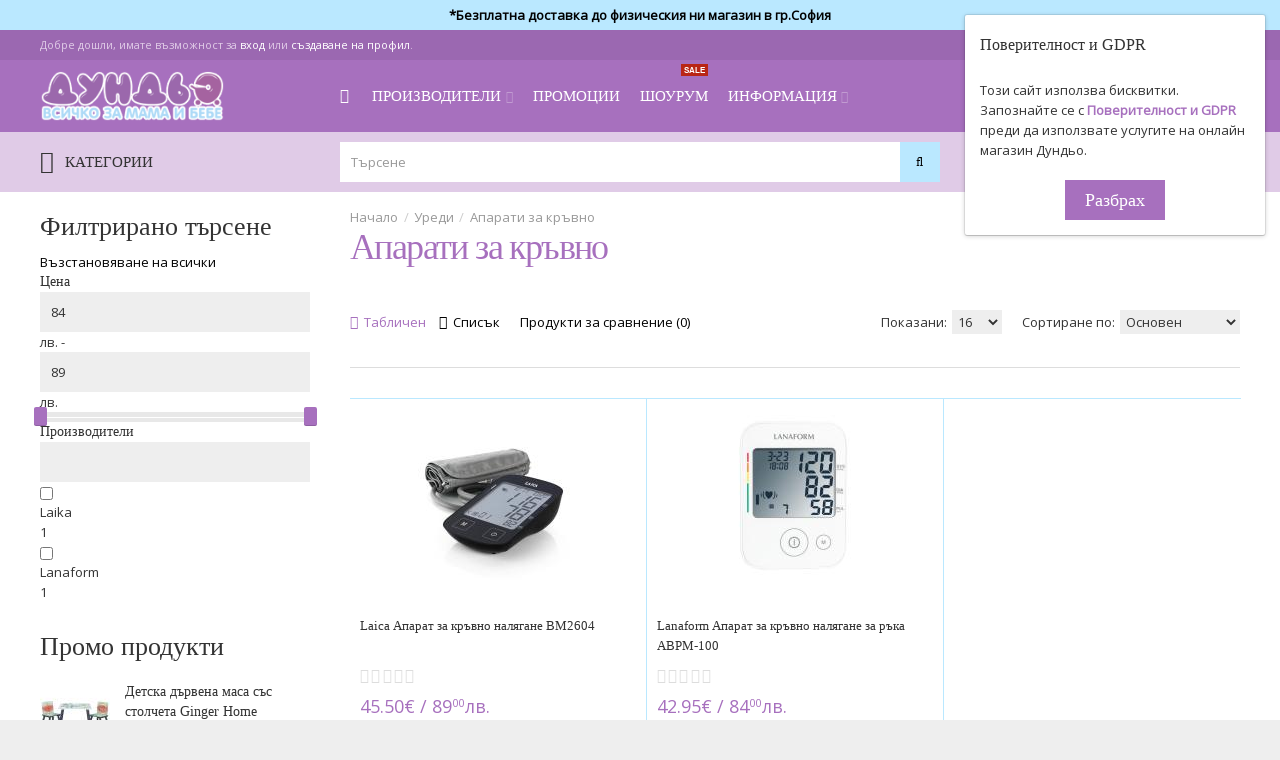

--- FILE ---
content_type: text/html; charset=utf-8
request_url: https://dundio.com/%D1%83%D1%80%D0%B5%D0%B4%D0%B8/%D0%B0%D0%BF%D0%B0%D1%80%D0%B0%D1%82%D0%B8-%D0%B7%D0%B0-%D0%BA%D1%80%D1%8A%D0%B2%D0%BD%D0%BE
body_size: 30915
content:
<!DOCTYPE html><html dir="ltr" lang="en"><head><meta charset="UTF-8" /><link href="https://fonts.gstatic.com" rel="preconnect" crossorigin /><meta name="viewport" content="width=device-width, initial-scale=1.0, maximum-scale=1.0"><title></title><base href="https://dundio.com/" target="_self" /><meta name="description" content="Уреди Апарати за кръвно ще намерите повече от 0 артикула в Апарати за кръвно ( и много други)." /><meta name="keywords" content="Уреди Купи Апарати за кръвно. Апарати за кръвно, купи" /><meta http-equiv="X-UA-Compatible" content="IE=edge"><meta name="generator" content="Technopolis (full width) 1.1.6/BurnEngine 1.3.2/OC 2.3.0.2/PHP 7.2.34-54+ubuntu22.04.1+deb.sury.org+1" /><link href="https://dundio.com/апарати-за-кръвно" rel="canonical" /><link href="https://dundio.com/image/catalog/dundio-ico.jpg" rel="icon" /><script data-capture="0">window.lazySizesConfig=window.lazySizesConfig||{};lazySizesConfig.init=false;try{if(!parent.document)throw new Error('');tbRootWindow=top!==self?window.parent:window}catch(a){tbRootWindow=window};tbWindowWidth=window.innerWidth;function includeFontResource(e){"use strict";function t(e,t,c){e.addEventListener?e.addEventListener(t,c,!1):e.attachEvent&&e.attachEvent("on"+t,c)}function c(e){return window.localStorage&&localStorage.font_css_cache&&localStorage.font_css_cache_file===e}function n(){if(window.localStorage&&window.XMLHttpRequest)if(c(a))o(localStorage.font_css_cache);else{var e=new XMLHttpRequest;e.open("GET",a,!0),e.onreadystatechange=function(){4===e.readyState&&200===e.status&&(o(e.responseText),localStorage.font_css_cache=e.responseText,localStorage.font_css_cache_file=a)},e.send()}else{var t=document.createElement("link");t.href=a,t.rel="stylesheet",t.type="text/css",document.getElementsByTagName("head")[0].appendChild(t),document.cookie="font_css_cache"}}function o(e){var t=document.createElement("style");t.setAttribute("type","text/css"),document.getElementsByTagName("head")[0].appendChild(t),t.styleSheet?t.styleSheet.cssText=e:t.innerHTML=e}var a=e;window.localStorage&&localStorage.font_css_cache||document.cookie.indexOf("font_css_cache")>-1?n():t(window,"load",n)}
includeFontResource("//fonts.googleapis.com/css?family=Open+Sans:regular%7CIstok+Web:regular%7CTitillium+Web:regular,600&subset=cyrillic,cyrillic-ext,latin,latin,cyrillic,cyrillic-ext,latin");</script><h1 class="page-title">Бебешки магазин Дундьо</h1><link rel="stylesheet" type="text/css" href="https://dundio.com/image/cache/tb/main.e2136f6d8731d91fb45a4970c77c83ce.css" media="all" /><link rel="stylesheet" type="text/css" href="https://dundio.com/image/cache/tb/dynamic.3819d9aa98882f09b701a118eb4a6923.css" media="all" /><!--[if lt IE 10]><link rel="stylesheet" type="text/css" href="catalog/view/theme/BurnEngine/stylesheet/ie.css" media="screen" /><![endif]--><script defer data-cfasync="false" src="https://dundio.com/image/cache/tb/inline_ae1f11828ca0c7d920fba2bb94b20912.js"></script><script defer data-cfasync="false" src="https://dundio.com/image/cache/tb/main_4001570a754e4170808f05d79d914c39.1769159340.script.js"></script><link href="catalog/view/theme/default/stylesheet/mf/jquery-ui.min.css?v2.0.5.6.4" type="text/css" rel="stylesheet" media="screen" /><link href="catalog/view/theme/default/stylesheet/mf/style.css?v2.0.5.6.4" type="text/css" rel="stylesheet" media="screen" /><link href="catalog/view/theme/default/stylesheet/mf/style-2.css?v2.0.5.6.4" type="text/css" rel="stylesheet" media="screen" /><!-- Google Tag Manager (noscript) --><noscript><iframe src="https://www.googletagmanager.com/ns.html?id=GTM-T7GJQJKT"
height="0" width="0" style="display:none;visibility:hidden"></iframe></noscript><!-- End Google Tag Manager (noscript) --><!-- script src="snowstorm.js"></script --><!-- Facebook Pixel Code --><noscript><img height="1" width="1" style="display:none" src="https://www.facebook.com/tr?id=608185299800447&ev=PageView&noscript=1"
/></noscript><!-- End Facebook Pixel Code --><!-- Google Tag Manager --><!-- End Google Tag Manager --><!-- Facebook Pixel Code -->
<script>
!function(f,b,e,v,n,t,s)
{if(f.fbq)return;n=f.fbq=function(){n.callMethod?
n.callMethod.apply(n,arguments):n.queue.push(arguments)};
if(!f._fbq)f._fbq=n;n.push=n;n.loaded=!0;n.version='2.0';
n.queue=[];t=b.createElement(e);t.async=!0;
t.src=v;s=b.getElementsByTagName(e)[0];
s.parentNode.insertBefore(t,s)}(window, document,'script',
'https://connect.facebook.net/en_US/fbevents.js');
fbq('init', '608185299800447');
</script>
<noscript><img height="1" width="1" style="display:none"
src="https://www.facebook.com/tr?id=608185299800447&ev=PageView&noscript=1"
/></noscript>
<!-- End Facebook Pixel Code -->

<script> window.dataLayer = window.dataLayer || [];
function gtag(){dataLayer.push(arguments);}
gtag('consent', 'default', {
  'ad_storage': 'denied',
  'ad_user_data': 'denied',
  'ad_personalization': 'denied',
  'analytics_storage': 'denied',
  'wait_for_update': 500
});</script>
<script async src='https://www.googletagmanager.com/gtag/js?id=G-PPPCVSSDKM'></script><script>
  window.dataLayer = window.dataLayer || [];
  function gtag(){dataLayer.push(arguments);}
  gtag('js', new Date());
  gtag('config', 'G-PPPCVSSDKM', {    'cookie_flags': 'SameSite=None;Secure'
  });
  gtag('config', 'AW-17415479358');
</script></head><!-- <body class="product-category-413_517 tb_width_1400 tb_lang_ltr tb_page_product_category head_glob_intro__def_cont_glob_foot_glob_ar_head_category_glob_ar_intro__def_ar_cont_sys_prod_category__def_ar_col_l_category_level_2_ar_col_r_glob_ar_foot_glob_en-gb_ssl_0b219" ondragstart="return false" onselectstart="return false" oncopy="return false" oncut="return false" onpaste="return true" onkeydown="javascript:Disable_Control()"> --><body class="product-category-413_517 tb_width_1400 tb_lang_ltr tb_page_product_category head_glob_intro__def_cont_glob_foot_glob_ar_head_category_glob_ar_intro__def_ar_cont_sys_prod_category__def_ar_col_l_category_level_2_ar_col_r_glob_ar_foot_glob_en-gb_ssl_0b219"><div id="fb-root"></div><script type="text/javascript" data-capture="0">window.fbAsyncInit=function(){FB.init({appId:'2085924988386746',status:true,xfbml:false});if(window.FB_XFBML_parsed!==undefined){window.FB_XFBML_parsed();}else{window.FB_XFBML_parsed=true;}};(function(d,s,id){var js,fjs=d.getElementsByTagName(s)[0];if(d.getElementById(id)){return;}js=d.createElement(s);js.id=id;js.async=true;js.src="../../../../javascript/all.js";fjs.parentNode.insertBefore(js,fjs);}(document,'script','facebook-jssdk'));</script><div id="wrapper" class="container-fluid"><h1 class="page-title">Бебешки магазин Дундьо</h1> <script type="text/javascript" data-capture="0"> window.tb_wishlist_label = 'Желани продукти (0)'; </script><header id="header" class="tb_area_header container-fluid tb_mb_15 lazyload" data-expand="100"> <div class="row_M5QLpT row-wrap tbMobileShow lazyload" data-expand="100"> <div class="row tb_gut_xs_20 tb_gut_sm_20 tb_gut_md_20 tb_gut_lg_20"> <div class="col_XtPPJ col col-xs-12 col-sm-6 col-md-6 col-lg-12 col-align-center col-valign-middle tb_pt_0 tb_pr_0 tb_pb_0 tb_pl_0"><div id="Html_SxU0m8lk" class="tb_wt tb_wt_html tb_mt_5 tb_pb_5 display-block"><div class="panel-body tb_text_wrap"><center><div style="background-color:#BAE8FF;"><a class="title" href="/срокове-и-доставка.html" style="color:#000;"><b>*Безплатна доставка до физическия ни магазин в гр.София</b></a></div></center></div></div></div> </div></div><div class="row_WbLRw row-wrap tb_content_fixed tb_pt_5 tb_pr_40 tb_pb_5 tb_pl_40 tbMobileShow lazyload" data-expand="100"> <div class="row tb_gut_xs_30 tb_gut_sm_30 tb_gut_md_40 tb_gut_lg_40"> <div class="col_ypjr2 col col-xs-12 col-sm-6 col-md-6 col-lg-12 col-valign-middle tb_pt_0 tb_pr_0 tb_pb_0 tb_pl_0"><div id="HeaderWelcomeSystem_KMmF46L7" class="tb_wt tb_wt_header_welcome_system tbMobileMenuShow tbMobilePosition-3 display-block tb_system_welcome"><div id="welcome_message" class="tb_text_wrap"> <p>Добре дошли, имате възможност за <a href="https://dundio.com/index.php?route=account/login">вход</a> или <a href="https://dundio.com/index.php?route=account/register">създаване на профил</a>.</p> </div></div></div> </div></div><div class="row_6JMb0 row-wrap tb_content_fixed tb_pt_10 tb_pr_40 tb_pb_10 tb_pl_40 tbMobileShow lazyload" data-expand="100"> <div class="row tb_gut_xs_0 tb_gut_sm_0 tb_gut_md_0 tb_gut_lg_0"> <div class="col_nwfbv col col-xs-12 col-sm-auto col-md-auto col-lg-3 col-align-center col-valign-middle pos-sm-1 tb_pt_0 tb_pr_0 tb_pb_0 tb_pl_0"><div id="HeaderLogoSystem_TXk8xnRf" class="tb_wt tb_wt_header_logo_system tbStickyShow tbMobileShow tb_pr_40 display-block tb_system_logo"><a id="site_logo" href="https://dundio.com/index.php?route=common/home"> <img src="https://dundio.com/image/catalog/logo_smal_new.png" alt="Бебешки магазин Дундьо" /> </a> </div><span class="tbToggleButtons tbMobileVisible tbMobileHidden"> <span class="tb_toggle btn btn-lg tb_no_text fa fa-bars tbToggleHeader tbMobileVisible tbMobileHidden"></span> <span class="tb_toggle btn btn-lg tb_no_text ico-mdi ico-mdi-cart-outline tbToggleCart tbMobileVisible tbMobileHidden"></span></span></div> <div class="col_FSn7r col col-xs-12 col-sm-12 col-md-fill col-lg-6 col-valign-middle pos-sm-3 tb_pt_0 tb_pr_0 tb_pb_0 tb_pl_0"><div id="Menu_VIfWm2LT" class="tb_wt tb_wt_menu tbMainNavigation tbStickyShow tbStickyPosition-3 tbStickyFill tbMobileMenuShow tbMobileMenuDisplayBlock tbMobilePosition-2 tb_mr_40 display-inline-block"><nav> <ul class="nav nav-horizontal nav-responsive" data-relative_to="content"> <li id="menu_home_BvQaK" class="tb_menu_home tb_link"> <a href="https://dundio.com/index.php?route=common/home"> <span class="tb_text"> <i class="fa fa-home"></i> </span> </a> </li><li id="menu_brands" class="tb_menu_brands dropdown tb_link tb_megamenu"> <span class="tb_toggle tb_bg_str_2"></span> <a href="https://dundio.com/index.php?route=product/manufacturer"> <span class="tb_text">Производители</span> </a> <div class="dropdown-menu"> <div class="row tb_separate_columns tb_ip_20"> <div class="col col-xs-12"> <div class="tb_multicolumn"> <div class="tb_letter"> <strong class="h4"> </strong> <ul class="tb_list_1"> <li class="tb_link"><a href="https://dundio.com/index.php?route=product/manufacturer/info&amp;manufacturer_id=1165"> BaoBaby</a></li> </ul> </div> <div class="tb_letter"> <strong class="h4">3</strong> <ul class="tb_list_1"> <li class="tb_link"><a href="https://dundio.com/3-sprouts">3 Sprouts</a></li> <li class="tb_link"><a href="https://dundio.com/360">360</a></li> <li class="tb_link"><a href="https://dundio.com/3toysm">3toysm</a></li> </ul> </div> <div class="tb_letter"> <strong class="h4">4</strong> <ul class="tb_list_1"> <li class="tb_link"><a href="https://dundio.com/4moms">4moms</a></li> </ul> </div> <div class="tb_letter"> <strong class="h4">A</strong> <ul class="tb_list_1"> <li class="tb_link"><a href="https://dundio.com/a-little-lovely-company">A little lovely company</a></li> <li class="tb_link"><a href="https://dundio.com/index.php?route=product/manufacturer/info&amp;manufacturer_id=1136">A&amp;T Publishing</a></li> <li class="tb_link"><a href="https://dundio.com/abc-design">ABC Design</a></li> <li class="tb_link"><a href="https://dundio.com/abena">Abena</a></li> <li class="tb_link"><a href="https://dundio.com/absorba">Absorba</a></li> <li class="tb_link"><a href="https://dundio.com/adorbs">Adorbs</a></li> <li class="tb_link"><a href="https://dundio.com/aeromoov">Aeromoov</a></li> <li class="tb_link"><a href="https://dundio.com/index.php?route=product/manufacturer/info&amp;manufacturer_id=1253">AeroSleep</a></li> <li class="tb_link"><a href="https://dundio.com/index.php?route=product/manufacturer/info&amp;manufacturer_id=1264">Affenzahn</a></li> <li class="tb_link"><a href="https://dundio.com/agu">AGU</a></li> <li class="tb_link"><a href="https://dundio.com/airfree">AirFree</a></li> <li class="tb_link"><a href="https://dundio.com/akuku">Akuku</a></li> <li class="tb_link"><a href="https://dundio.com/albero-mio">ALBERO MIO</a></li> <li class="tb_link"><a href="https://dundio.com/alecto">Alecto</a></li> <li class="tb_link"><a href="https://dundio.com/andreu-toys">Andreu toys</a></li> <li class="tb_link"><a href="https://dundio.com/anex">Anex</a></li> <li class="tb_link"><a href="https://dundio.com/angelcare">Angelcare</a></li> <li class="tb_link"><a href="https://dundio.com/aquadoodle">Aquadoodle</a></li> <li class="tb_link"><a href="https://dundio.com/aquascale">AquaScale</a></li> <li class="tb_link"><a href="https://dundio.com/arbor">Arbor</a></li> <li class="tb_link"><a href="https://dundio.com/index.php?route=product/manufacturer/info&amp;manufacturer_id=1199">Arias</a></li> <li class="tb_link"><a href="https://dundio.com/aroma-defence">Aroma defence</a></li> <li class="tb_link"><a href="https://dundio.com/asa-selection">ASA Selection</a></li> <li class="tb_link"><a href="https://dundio.com/asi-dolls">Asi dolls</a></li> <li class="tb_link"><a href="https://dundio.com/index.php?route=product/manufacturer/info&amp;manufacturer_id=1273">Asobu®</a></li> <li class="tb_link"><a href="https://dundio.com/index.php?route=product/manufacturer/info&amp;manufacturer_id=1013">Astra </a></li> <li class="tb_link"><a href="https://dundio.com/index.php?route=product/manufacturer/info&amp;manufacturer_id=1251">Audi</a></li> <li class="tb_link"><a href="https://dundio.com/aurora">AURORA</a></li> <li class="tb_link"><a href="https://dundio.com/index.php?route=product/manufacturer/info&amp;manufacturer_id=1123">Automoblox</a></li> <li class="tb_link"><a href="https://dundio.com/avionaut">Avionaut</a></li> </ul> </div> <div class="tb_letter"> <strong class="h4">B</strong> <ul class="tb_list_1"> <li class="tb_link"><a href="https://dundio.com/bwell">B.Well</a></li> <li class="tb_link"><a href="https://dundio.com/babocush">Babocush</a></li> <li class="tb_link"><a href="https://dundio.com/index.php?route=product/manufacturer/info&amp;manufacturer_id=1116">Baby Brezza</a></li> <li class="tb_link"><a href="https://dundio.com/baby-calin">Baby Calin</a></li> <li class="tb_link"><a href="https://dundio.com/baby-clic">Baby Clic</a></li> <li class="tb_link"><a href="https://dundio.com/baby-dan">Baby Dan</a></li> <li class="tb_link"><a href="https://dundio.com/index.php?route=product/manufacturer/info&amp;manufacturer_id=1177">Baby Dream Machine™</a></li> <li class="tb_link"><a href="https://dundio.com/baby-einstein">Baby einstein</a></li> <li class="tb_link"><a href="https://dundio.com/index.php?route=product/manufacturer/info&amp;manufacturer_id=1213">BABY LAND™</a></li> <li class="tb_link"><a href="https://dundio.com/baby-monsters">Baby Monsters</a></li> <li class="tb_link"><a href="https://dundio.com/baby-ono">Baby Ono</a></li> <li class="tb_link"><a href="https://dundio.com/baby-tula">Baby Tula</a></li> <li class="tb_link"><a href="https://dundio.com/babyart">BabyArt</a></li> <li class="tb_link"><a href="https://dundio.com/index.php?route=product/manufacturer/info&amp;manufacturer_id=1224">Babyauto</a></li> <li class="tb_link"><a href="https://dundio.com/babybjörn">BABYBJÖRN </a></li> <li class="tb_link"><a href="https://dundio.com/index.php?route=product/manufacturer/info&amp;manufacturer_id=1211">BabyBliss</a></li> <li class="tb_link"><a href="https://dundio.com/babyface">Babyface</a></li> <li class="tb_link"><a href="https://dundio.com/index.php?route=product/manufacturer/info&amp;manufacturer_id=1014">BabyJem</a></li> <li class="tb_link"><a href="https://dundio.com/babylonia">Babylonia</a></li> <li class="tb_link"><a href="https://dundio.com/babymatex">BabyMatex</a></li> <li class="tb_link"><a href="https://dundio.com/babymix">BabyMix</a></li> <li class="tb_link"><a href="https://dundio.com/babymoov">BabyMoov</a></li> <li class="tb_link"><a href="https://dundio.com/babysteps">BabySteps</a></li> <li class="tb_link"><a href="https://dundio.com/babyzen">BABYZEN</a></li> <li class="tb_link"><a href="https://dundio.com/badabulle">Badabulle</a></li> <li class="tb_link"><a href="https://dundio.com/bali-bazoo">Bali Bazoo</a></li> <li class="tb_link"><a href="https://dundio.com/bambam">Bambam</a></li> <li class="tb_link"><a href="https://dundio.com/bambo-nature">Bambo Nature </a></li> <li class="tb_link"><a href="https://dundio.com/barbabebe">Barbabebe</a></li> <li class="tb_link"><a href="https://dundio.com/battat">Battat</a></li> <li class="tb_link"><a href="https://dundio.com/index.php?route=product/manufacturer/info&amp;manufacturer_id=1179">Bavvic</a></li> <li class="tb_link"><a href="https://dundio.com/index.php?route=product/manufacturer/info&amp;manufacturer_id=1281">BAYER</a></li> <li class="tb_link"><a href="https://dundio.com/bburago">Bburago</a></li> <li class="tb_link"><a href="https://dundio.com/beaba">Beaba</a></li> <li class="tb_link"><a href="https://dundio.com/bebe-confort">Bebe Confort</a></li> <li class="tb_link"><a href="https://dundio.com/bebelan">Bebelan</a></li> <li class="tb_link"><a href="https://dundio.com/bebetto">Bebetto</a></li> <li class="tb_link"><a href="https://dundio.com/belisima-baby">Belisima Baby</a></li> <li class="tb_link"><a href="https://dundio.com/beluga">Beluga</a></li> <li class="tb_link"><a href="https://dundio.com/index.php?route=product/manufacturer/info&amp;manufacturer_id=1175">Benbat</a></li> <li class="tb_link"><a href="https://dundio.com/beper">Beper</a></li> <li class="tb_link"><a href="https://dundio.com/besafe">BeSafe</a></li> <li class="tb_link"><a href="https://dundio.com/bestway">Bestway</a></li> <li class="tb_link"><a href="https://dundio.com/biberschatz">Biberschatz</a></li> <li class="tb_link"><a href="https://dundio.com/index.php?route=product/manufacturer/info&amp;manufacturer_id=1282">Bibi-Inn</a></li> <li class="tb_link"><a href="https://dundio.com/index.php?route=product/manufacturer/info&amp;manufacturer_id=1008">Bibs</a></li> <li class="tb_link"><a href="https://dundio.com/bigjigs">BIGJIGS</a></li> <li class="tb_link"><a href="https://dundio.com/bio-baby">Bio Baby</a></li> <li class="tb_link"><a href="https://dundio.com/bio-g">Bio G </a></li> <li class="tb_link"><a href="https://dundio.com/bioboo">Bioboo</a></li> <li class="tb_link"><a href="https://dundio.com/BioSynex">BioSynex</a></li> <li class="tb_link"><a href="https://dundio.com/index.php?route=product/manufacturer/info&amp;manufacturer_id=1247">BMW</a></li> <li class="tb_link"><a href="https://dundio.com/index.php?route=product/manufacturer/info&amp;manufacturer_id=1168">Bo Jungle</a></li> <li class="tb_link"><a href="https://dundio.com/bobux">Bobux</a></li> <li class="tb_link"><a href="https://dundio.com/index.php?route=product/manufacturer/info&amp;manufacturer_id=1126">BOCIOLAND</a></li> <li class="tb_link"><a href="https://dundio.com/bola">Bola</a></li> <li class="tb_link"><a href="https://dundio.com/bonjourbébé">Bonjourbébé</a></li> <li class="tb_link"><a href="https://dundio.com/bontempi">Bontempi</a></li> <li class="tb_link"><a href="https://dundio.com/boon">BOON</a></li> <li class="tb_link"><a href="https://dundio.com/brainstorm">Brainstorm</a></li> <li class="tb_link"><a href="https://dundio.com/index.php?route=product/manufacturer/info&amp;manufacturer_id=985">Bright starts</a></li> <li class="tb_link"><a href="https://dundio.com/brio">Brio</a></li> <li class="tb_link"><a href="https://dundio.com/britax-romer">Britax Römer</a></li> <li class="tb_link"><a href="https://dundio.com/brush-baby">Brush-baby</a></li> <li class="tb_link"><a href="https://dundio.com/buba">Buba</a></li> <li class="tb_link"><a href="https://dundio.com/bubaba">BUBABA</a></li> <li class="tb_link"><a href="https://dundio.com/index.php?route=product/manufacturer/info&amp;manufacturer_id=1271">Bubbaroo</a></li> <li class="tb_link"><a href="https://dundio.com/bucko">Bucko</a></li> <li class="tb_link"><a href="https://dundio.com/bugaboo">Bugaboo</a></li> <li class="tb_link"><a href="https://dundio.com/buki-france">Buki France</a></li> <li class="tb_link"><a href="https://dundio.com/index.php?route=product/manufacturer/info&amp;manufacturer_id=1275">Bullyland</a></li> <li class="tb_link"><a href="https://dundio.com/bumprider">Bumprider</a></li> <li class="tb_link"><a href="https://dundio.com/byox">Byox</a></li> </ul> </div> <div class="tb_letter"> <strong class="h4">b</strong> <ul class="tb_list_1"> <li class="tb_link"><a href="https://dundio.com/babyfehn">babyFehn</a></li> <li class="tb_link"><a href="https://dundio.com/bebejou">bebejou</a></li> </ul> </div> <div class="tb_letter"> <strong class="h4">C</strong> <ul class="tb_list_1"> <li class="tb_link"><a href="https://dundio.com/cam">Cam</a></li> <li class="tb_link"><a href="https://dundio.com/candide">Candide</a></li> <li class="tb_link"><a href="https://dundio.com/cangaroo">Cangaroo</a></li> <li class="tb_link"><a href="https://dundio.com/canpol">Canpol</a></li> <li class="tb_link"><a href="https://dundio.com/caramell-baby">Caramell baby</a></li> <li class="tb_link"><a href="https://dundio.com/index.php?route=product/manufacturer/info&amp;manufacturer_id=1194">Caretero</a></li> <li class="tb_link"><a href="https://dundio.com/index.php?route=product/manufacturer/info&amp;manufacturer_id=1160">Carl Oscar</a></li> <li class="tb_link"><a href="https://dundio.com/index.php?route=product/manufacturer/info&amp;manufacturer_id=1267">Carrello</a></li> <li class="tb_link"><a href="https://dundio.com/index.php?route=product/manufacturer/info&amp;manufacturer_id=1209">Carrera</a></li> <li class="tb_link"><a href="https://dundio.com/carriwell">CarriWell</a></li> <li class="tb_link"><a href="https://dundio.com/cavoe">Cavoe</a></li> <li class="tb_link"><a href="https://dundio.com/cayro">Cayro</a></li> <li class="tb_link"><a href="https://dundio.com/ceba-baby">Ceba Baby</a></li> <li class="tb_link"><a href="https://dundio.com/chicco">Chicco</a></li> <li class="tb_link"><a href="https://dundio.com/index.php?route=product/manufacturer/info&amp;manufacturer_id=1004">CHILDHOME </a></li> <li class="tb_link"><a href="https://dundio.com/chillafish">Chillafish</a></li> <li class="tb_link"><a href="https://dundio.com/chipolino">Chipolino</a></li> <li class="tb_link"><a href="https://dundio.com/choopie">Choopie</a></li> <li class="tb_link"><a href="https://dundio.com/ciela">Ciela</a></li> <li class="tb_link"><a href="https://dundio.com/index.php?route=product/manufacturer/info&amp;manufacturer_id=1226">Citron</a></li> <li class="tb_link"><a href="https://dundio.com/classic-world">Classic World</a></li> <li class="tb_link"><a href="https://dundio.com/clever-book">CLEVER BOOK</a></li> <li class="tb_link"><a href="https://dundio.com/index.php?route=product/manufacturer/info&amp;manufacturer_id=1002">Close Parent</a></li> <li class="tb_link"><a href="https://dundio.com/cloud-b">Cloud b</a></li> <li class="tb_link"><a href="https://dundio.com/colibri">Colibri</a></li> <li class="tb_link"><a href="https://dundio.com/colibro">Colibro</a></li> <li class="tb_link"><a href="https://dundio.com/cosatto">Cosatto</a></li> <li class="tb_link"><a href="https://dundio.com/index.php?route=product/manufacturer/info&amp;manufacturer_id=1243">Costway</a></li> <li class="tb_link"><a href="https://dundio.com/coto-baby">Coto baby</a></li> <li class="tb_link"><a href="https://dundio.com/index.php?route=product/manufacturer/info&amp;manufacturer_id=1141">Cotton Hug</a></li> <li class="tb_link"><a href="https://dundio.com/cottonmoose">Cottonmoose</a></li> <li class="tb_link"><a href="https://dundio.com/craze">Craze</a></li> <li class="tb_link"><a href="https://dundio.com/index.php?route=product/manufacturer/info&amp;manufacturer_id=1201">Crazon</a></li> <li class="tb_link"><a href="https://dundio.com/index.php?route=product/manufacturer/info&amp;manufacturer_id=1255">Curasept</a></li> </ul> </div> <div class="tb_letter"> <strong class="h4">D</strong> <ul class="tb_list_1"> <li class="tb_link"><a href="https://dundio.com/darpeje">D'Arpeje</a></li> <li class="tb_link"><a href="https://dundio.com/index.php?route=product/manufacturer/info&amp;manufacturer_id=1096">Darymex</a></li> <li class="tb_link"><a href="https://dundio.com/david-fussenegger">David Fussenegger</a></li> <li class="tb_link"><a href="https://dundio.com/index.php?route=product/manufacturer/info&amp;manufacturer_id=1288">Decuevas toys</a></li> <li class="tb_link"><a href="https://dundio.com/detexpol">Detexpol</a></li> <li class="tb_link"><a href="https://dundio.com/index.php?route=product/manufacturer/info&amp;manufacturer_id=1106">DIAPER CHAMP</a></li> <li class="tb_link"><a href="https://dundio.com/index.php?route=product/manufacturer/info&amp;manufacturer_id=993">DinosArt</a></li> <li class="tb_link"><a href="https://dundio.com/djeco">Djeco</a></li> <li class="tb_link"><a href="https://dundio.com/index.php?route=product/manufacturer/info&amp;manufacturer_id=997">Dock &amp; Bay</a></li> <li class="tb_link"><a href="https://dundio.com/doddl">Doddl</a></li> <li class="tb_link"><a href="https://dundio.com/dolu">Dolu</a></li> <li class="tb_link"><a href="https://dundio.com/index.php?route=product/manufacturer/info&amp;manufacturer_id=1170">Done by Deer</a></li> <li class="tb_link"><a href="https://dundio.com/dooky">Dooky</a></li> <li class="tb_link"><a href="https://dundio.com/doomoo">Doomoo</a></li> <li class="tb_link"><a href="https://dundio.com/doona">DOONA</a></li> <li class="tb_link"><a href="https://dundio.com/dr-pavlovich">Dr. Pavlovich</a></li> <li class="tb_link"><a href="https://dundio.com/dream-on">Dream On</a></li> <li class="tb_link"><a href="https://dundio.com/dreambaby">Dreambaby</a></li> <li class="tb_link"><a href="https://dundio.com/index.php?route=product/manufacturer/info&amp;manufacturer_id=1233">Dunlop</a></li> </ul> </div> <div class="tb_letter"> <strong class="h4">E</strong> <ul class="tb_list_1"> <li class="tb_link"><a href="https://dundio.com/e-and-l-cycles">E&L cycles</a></li> <li class="tb_link"><a href="https://dundio.com/index.php?route=product/manufacturer/info&amp;manufacturer_id=989">EasyGo</a></li> <li class="tb_link"><a href="https://dundio.com/easywalker">Easywalker</a></li> <li class="tb_link"><a href="https://dundio.com/ecotoys">EcoToys</a></li> <li class="tb_link"><a href="https://dundio.com/educa">Educa</a></li> <li class="tb_link"><a href="https://dundio.com/egg">Egg</a></li> <li class="tb_link"><a href="https://dundio.com/eko">Eko</a></li> <li class="tb_link"><a href="https://dundio.com/index.php?route=product/manufacturer/info&amp;manufacturer_id=1286">Elodie</a></li> <li class="tb_link"><a href="https://dundio.com/index.php?route=product/manufacturer/info&amp;manufacturer_id=1234">EpiDry </a></li> <li class="tb_link"><a href="https://dundio.com/index.php?route=product/manufacturer/info&amp;manufacturer_id=1011">Erbesi</a></li> <li class="tb_link"><a href="https://dundio.com/ergobaby">Ergobaby</a></li> <li class="tb_link"><a href="https://dundio.com/index.php?route=product/manufacturer/info&amp;manufacturer_id=1012">Eurekakids</a></li> <li class="tb_link"><a href="https://dundio.com/index.php?route=product/manufacturer/info&amp;manufacturer_id=995">Euro cart</a></li> <li class="tb_link"><a href="https://dundio.com/euro-pharma">Euro Pharma</a></li> <li class="tb_link"><a href="https://dundio.com/ezpz">Ezpz</a></li> </ul> </div> <div class="tb_letter"> <strong class="h4">e</strong> <ul class="tb_list_1"> <li class="tb_link"><a href="https://dundio.com/index.php?route=product/manufacturer/info&amp;manufacturer_id=1212">elo.</a></li> <li class="tb_link"><a href="https://dundio.com/ergopouch">ergoPouch</a></li> </ul> </div> <div class="tb_letter"> <strong class="h4">F</strong> <ul class="tb_list_1"> <li class="tb_link"><a href="https://dundio.com/fashy">Fashy</a></li> <li class="tb_link"><a href="https://dundio.com/index.php?route=product/manufacturer/info&amp;manufacturer_id=1235">Feelkids</a></li> <li class="tb_link"><a href="https://dundio.com/fisher-price">Fisher-Price</a></li> <li class="tb_link"><a href="https://dundio.com/floss-and-rock">Floss and rock</a></li> <li class="tb_link"><a href="https://dundio.com/foppapedretti">Foppapedretti </a></li> <li class="tb_link"><a href="https://dundio.com/for-babies">For babies</a></li> <li class="tb_link"><a href="https://dundio.com/freeon">Freeon</a></li> <li class="tb_link"><a href="https://dundio.com/fresk">Fresk</a></li> <li class="tb_link"><a href="https://dundio.com/frida">Frida</a></li> <li class="tb_link"><a href="https://dundio.com/friendly-organic">Friendly Organic</a></li> <li class="tb_link"><a href="https://dundio.com/frosch">Frosch</a></li> <li class="tb_link"><a href="https://dundio.com/fungoo">Fungoo</a></li> <li class="tb_link"><a href="https://dundio.com/funnababy">FUNNABABY</a></li> </ul> </div> <div class="tb_letter"> <strong class="h4">G</strong> <ul class="tb_list_1"> <li class="tb_link"><a href="https://dundio.com/galt-toys">Galt Toys</a></li> <li class="tb_link"><a href="https://dundio.com/gama-group-as">GAMA GROUP A.S.</a></li> <li class="tb_link"><a href="https://dundio.com/index.php?route=product/manufacturer/info&amp;manufacturer_id=1240">GAMBERRITOS </a></li> <li class="tb_link"><a href="https://dundio.com/index.php?route=product/manufacturer/info&amp;manufacturer_id=1210">Geomag</a></li> <li class="tb_link"><a href="https://dundio.com/index.php?route=product/manufacturer/info&amp;manufacturer_id=1132">Ginger Home</a></li> <li class="tb_link"><a href="https://dundio.com/globber">GLOBBER</a></li> <li class="tb_link"><a href="https://dundio.com/goki">Goki</a></li> <li class="tb_link"><a href="https://dundio.com/index.php?route=product/manufacturer/info&amp;manufacturer_id=1196">GOO.N</a></li> <li class="tb_link"><a href="https://dundio.com/index.php?route=product/manufacturer/info&amp;manufacturer_id=1140">Goula</a></li> <li class="tb_link"><a href="https://dundio.com/graco">Graco</a></li> <li class="tb_link"><a href="https://dundio.com/grobag">GroBag</a></li> <li class="tb_link"><a href="https://dundio.com/index.php?route=product/manufacturer/info&amp;manufacturer_id=1272">Grundig </a></li> <li class="tb_link"><a href="https://dundio.com/index.php?route=product/manufacturer/info&amp;manufacturer_id=1148">Guardino</a></li> <li class="tb_link"><a href="https://dundio.com/index.php?route=product/manufacturer/info&amp;manufacturer_id=1180">Guca</a></li> <li class="tb_link"><a href="https://dundio.com/gummee-glove">Gummee Glove</a></li> </ul> </div> <div class="tb_letter"> <strong class="h4">H</strong> <ul class="tb_list_1"> <li class="tb_link"><a href="https://dundio.com/hape">Hape</a></li> <li class="tb_link"><a href="https://dundio.com/index.php?route=product/manufacturer/info&amp;manufacturer_id=1239">HAPPY HOP</a></li> <li class="tb_link"><a href="https://dundio.com/happy-horse">HAPPY HORSE</a></li> <li class="tb_link"><a href="https://dundio.com/hartan">Hartan</a></li> <li class="tb_link"><a href="https://dundio.com/index.php?route=product/manufacturer/info&amp;manufacturer_id=1285">Hauck</a></li> <li class="tb_link"><a href="https://dundio.com/headu">Headu</a></li> <li class="tb_link"><a href="https://dundio.com/heimess">Heimess</a></li> <li class="tb_link"><a href="https://dundio.com/hellohome">HelloHome</a></li> <li class="tb_link"><a href="https://dundio.com/index.php?route=product/manufacturer/info&amp;manufacturer_id=1178">Hey clay</a></li> <li class="tb_link"><a href="https://dundio.com/index.php?route=product/manufacturer/info&amp;manufacturer_id=1268">Hi Pando</a></li> <li class="tb_link"><a href="https://dundio.com/hippychick">Hippychick</a></li> <li class="tb_link"><a href="https://dundio.com/hola">Hola</a></li> <li class="tb_link"><a href="https://dundio.com/index.php?route=product/manufacturer/info&amp;manufacturer_id=1007">Hoogar Kids</a></li> <li class="tb_link"><a href="https://dundio.com/huanger">Huanger</a></li> <li class="tb_link"><a href="https://dundio.com/hubble-connected">Hubble Connected</a></li> <li class="tb_link"><a href="https://dundio.com/index.php?route=product/manufacturer/info&amp;manufacturer_id=1099">Huffy</a></li> <li class="tb_link"><a href="https://dundio.com/huggies">Huggies</a></li> <li class="tb_link"><a href="https://dundio.com/index.php?route=product/manufacturer/info&amp;manufacturer_id=1248">Hugzzz</a></li> <li class="tb_link"><a href="https://dundio.com/index.php?route=product/manufacturer/info&amp;manufacturer_id=1183">Hustawka</a></li> </ul> </div> <div class="tb_letter"> <strong class="h4">i</strong> <ul class="tb_list_1"> <li class="tb_link"><a href="https://dundio.com/icandy">iCandy</a></li> <li class="tb_link"><a href="https://dundio.com/index.php?route=product/manufacturer/info&amp;manufacturer_id=1198">iDance</a></li> </ul> </div> <div class="tb_letter"> <strong class="h4">I</strong> <ul class="tb_list_1"> <li class="tb_link"><a href="https://dundio.com/index.php?route=product/manufacturer/info&amp;manufacturer_id=1280">IMC</a></li> <li class="tb_link"><a href="https://dundio.com/index.php?route=product/manufacturer/info&amp;manufacturer_id=1283">Infantino</a></li> <li class="tb_link"><a href="https://dundio.com/ingenuity">Ingenuity </a></li> <li class="tb_link"><a href="https://dundio.com/inglesina">Inglesina</a></li> <li class="tb_link"><a href="https://dundio.com/index.php?route=product/manufacturer/info&amp;manufacturer_id=1229">Ingvart</a></li> <li class="tb_link"><a href="https://dundio.com/injusa">Injusa</a></li> <li class="tb_link"><a href="https://dundio.com/intex">Intex</a></li> <li class="tb_link"><a href="https://dundio.com/invu">Invu</a></li> <li class="tb_link"><a href="https://dundio.com/index.php?route=product/manufacturer/info&amp;manufacturer_id=1262">ION8</a></li> <li class="tb_link"><a href="https://dundio.com/isleep">ISLEEP</a></li> </ul> </div> <div class="tb_letter"> <strong class="h4">J</strong> <ul class="tb_list_1"> <li class="tb_link"><a href="https://dundio.com/jabadabado">Jabadabado</a></li> <li class="tb_link"><a href="https://dundio.com/jane">Jane</a></li> <li class="tb_link"><a href="https://dundio.com/janod">Janod</a></li> <li class="tb_link"><a href="https://dundio.com/jaq-jaq-bird">Jaq Jaq Bird</a></li> <li class="tb_link"><a href="https://dundio.com/jarmelò">Jarmelò</a></li> <li class="tb_link"><a href="https://dundio.com/index.php?route=product/manufacturer/info&amp;manufacturer_id=1197">Jin Jia Toys</a></li> <li class="tb_link"><a href="https://dundio.com/john-deere">JOHN DEERE</a></li> <li class="tb_link"><a href="https://dundio.com/jollybaby">Jollybaby</a></li> <li class="tb_link"><a href="https://dundio.com/index.php?route=product/manufacturer/info&amp;manufacturer_id=1258">Jouéco</a></li> <li class="tb_link"><a href="https://dundio.com/index.php?route=product/manufacturer/info&amp;manufacturer_id=1188">J′adore</a></li> </ul> </div> <div class="tb_letter"> <strong class="h4">K</strong> <ul class="tb_list_1"> <li class="tb_link"><a href="https://dundio.com/kaichi">Kaichi</a></li> <li class="tb_link"><a href="https://dundio.com/kaiser">KAISER</a></li> <li class="tb_link"><a href="https://dundio.com/index.php?route=product/manufacturer/info&amp;manufacturer_id=1192">Kaloo</a></li> <li class="tb_link"><a href="https://dundio.com/index.php?route=product/manufacturer/info&amp;manufacturer_id=1228">KAOS KLAPP®</a></li> <li class="tb_link"><a href="https://dundio.com/kaufmann">Kaufmann</a></li> <li class="tb_link"><a href="https://dundio.com/index.php?route=product/manufacturer/info&amp;manufacturer_id=1167">KeaBabies</a></li> <li class="tb_link"><a href="https://dundio.com/keel-toys">Keel Toys</a></li> <li class="tb_link"><a href="https://dundio.com/index.php?route=product/manufacturer/info&amp;manufacturer_id=1244">KEHONGSHENG</a></li> <li class="tb_link"><a href="https://dundio.com/index.php?route=product/manufacturer/info&amp;manufacturer_id=185">Ki ET LA</a></li> <li class="tb_link"><a href="https://dundio.com/kiddy">Kiddy</a></li> <li class="tb_link"><a href="https://dundio.com/index.php?route=product/manufacturer/info&amp;manufacturer_id=1131">Kids licensing</a></li> <li class="tb_link"><a href="https://dundio.com/kidskit">Kidskit</a></li> <li class="tb_link"><a href="https://dundio.com/kidzzfarm">KidZZfarm</a></li> <li class="tb_link"><a href="https://dundio.com/kikka-boo">KIKKA BOO</a></li> <li class="tb_link"><a href="https://dundio.com/kinderkraft">KinderKraft</a></li> <li class="tb_link"><a href="https://dundio.com/index.php?route=product/manufacturer/info&amp;manufacturer_id=1238">KINNIMO</a></li> <li class="tb_link"><a href="https://dundio.com/kinven">Kinven</a></li> <li class="tb_link"><a href="https://dundio.com/index.php?route=product/manufacturer/info&amp;manufacturer_id=987">Kiokids</a></li> <li class="tb_link"><a href="https://dundio.com/index.php?route=product/manufacturer/info&amp;manufacturer_id=1000">Klorofil</a></li> <li class="tb_link"><a href="https://dundio.com/klups">Klups</a></li> <li class="tb_link"><a href="https://dundio.com/index.php?route=product/manufacturer/info&amp;manufacturer_id=1254">KLYV</a></li> <li class="tb_link"><a href="https://dundio.com/knigomania">Knigomania</a></li> <li class="tb_link"><a href="https://dundio.com/kolev-and-kolev">Kolev&amp;Kolev</a></li> <li class="tb_link"><a href="https://dundio.com/index.php?route=product/manufacturer/info&amp;manufacturer_id=1225">Konig Kids</a></li> <li class="tb_link"><a href="https://dundio.com/koo-di">Koo-di</a></li> <li class="tb_link"><a href="https://dundio.com/Kstationery">Kstationery</a></li> <li class="tb_link"><a href="https://dundio.com/index.php?route=product/manufacturer/info&amp;manufacturer_id=988">Kunert</a></li> </ul> </div> <div class="tb_letter"> <strong class="h4">L</strong> <ul class="tb_list_1"> <li class="tb_link"><a href="https://dundio.com/laika">Laika</a></li> <li class="tb_link"><a href="https://dundio.com/lamaze">Lamaze</a></li> <li class="tb_link"><a href="https://dundio.com/index.php?route=product/manufacturer/info&amp;manufacturer_id=1252">Lamborghini</a></li> <li class="tb_link"><a href="https://dundio.com/lanaform">Lanaform</a></li> <li class="tb_link"><a href="https://dundio.com/index.php?route=product/manufacturer/info&amp;manufacturer_id=1246">Land Rover </a></li> <li class="tb_link"><a href="https://dundio.com/lansinoh">Lansinoh</a></li> <li class="tb_link"><a href="https://dundio.com/lascal">LASCAL </a></li> <li class="tb_link"><a href="https://dundio.com/index.php?route=product/manufacturer/info&amp;manufacturer_id=1109">Lassig</a></li> <li class="tb_link"><a href="https://dundio.com/leapfrog">Leapfrog</a></li> <li class="tb_link"><a href="https://dundio.com/learning-resources">Learning Resources</a></li> <li class="tb_link"><a href="https://dundio.com/lelin-toys">Lelin toys</a></li> <li class="tb_link"><a href="https://dundio.com/index.php?route=product/manufacturer/info&amp;manufacturer_id=1020">Les Deglingos</a></li> <li class="tb_link"><a href="https://dundio.com/index.php?route=product/manufacturer/info&amp;manufacturer_id=1121">Li'l Woodzeez</a></li> <li class="tb_link"><a href="https://dundio.com/lionelo">Lionelo</a></li> <li class="tb_link"><a href="https://dundio.com/index.php?route=product/manufacturer/info&amp;manufacturer_id=1250">Lisciani</a></li> <li class="tb_link"><a href="https://dundio.com/index.php?route=product/manufacturer/info&amp;manufacturer_id=1218">Little Big Friends </a></li> <li class="tb_link"><a href="https://dundio.com/index.php?route=product/manufacturer/info&amp;manufacturer_id=1142">Little Dutch</a></li> <li class="tb_link"><a href="https://dundio.com/little-tikes">Little Tikes</a></li> <li class="tb_link"><a href="https://dundio.com/littlelife">LittleLife</a></li> <li class="tb_link"><a href="https://dundio.com/lollipops">Lollipops</a></li> <li class="tb_link"><a href="https://dundio.com/lorelli">Lorelli</a></li> <li class="tb_link"><a href="https://dundio.com/lorelli-toys">Lorelli-Toys</a></li> <li class="tb_link"><a href="https://dundio.com/lovi">Lovi</a></li> <li class="tb_link"><a href="https://dundio.com/ludi">Ludi</a></li> <li class="tb_link"><a href="https://dundio.com/luma">Luma</a></li> <li class="tb_link"><a href="https://dundio.com/lumpin">Lumpin</a></li> </ul> </div> <div class="tb_letter"> <strong class="h4">l</strong> <ul class="tb_list_1"> <li class="tb_link"><a href="https://dundio.com/index.php?route=product/manufacturer/info&amp;manufacturer_id=1144">lulujo</a></li> </ul> </div> <div class="tb_letter"> <strong class="h4">M</strong> <ul class="tb_list_1"> <li class="tb_link"><a href="https://dundio.com/index.php?route=product/manufacturer/info&amp;manufacturer_id=1202">Maclaren </a></li> <li class="tb_link"><a href="https://dundio.com/index.php?route=product/manufacturer/info&amp;manufacturer_id=1021">Magic </a></li> <li class="tb_link"><a href="https://dundio.com/magic-baby">Magic Baby</a></li> <li class="tb_link"><a href="https://dundio.com/magniflex">Magniflex</a></li> <li class="tb_link"><a href="https://dundio.com/mamacup">MAMACUP</a></li> <li class="tb_link"><a href="https://dundio.com/mamas-and-papas">Mamas and papas</a></li> <li class="tb_link"><a href="https://dundio.com/mamijux">MAMIJUX</a></li> <li class="tb_link"><a href="https://dundio.com/mamma-donna">Mamma Donna</a></li> <li class="tb_link"><a href="https://dundio.com/maped">Maped</a></li> <li class="tb_link"><a href="https://dundio.com/marika">Marika</a></li> <li class="tb_link"><a href="https://dundio.com/index.php?route=product/manufacturer/info&amp;manufacturer_id=1129">Marionette</a></li> <li class="tb_link"><a href="https://dundio.com/index.php?route=product/manufacturer/info&amp;manufacturer_id=1277">Marko</a></li> <li class="tb_link"><a href="https://dundio.com/index.php?route=product/manufacturer/info&amp;manufacturer_id=1156">Marshmallow</a></li> <li class="tb_link"><a href="https://dundio.com/index.php?route=product/manufacturer/info&amp;manufacturer_id=1193">Martinelia</a></li> <li class="tb_link"><a href="https://dundio.com/index.php?route=product/manufacturer/info&amp;manufacturer_id=1266">MARY’S</a></li> <li class="tb_link"><a href="https://dundio.com/index.php?route=product/manufacturer/info&amp;manufacturer_id=1245">Maserati </a></li> <li class="tb_link"><a href="https://dundio.com/index.php?route=product/manufacturer/info&amp;manufacturer_id=1220">Maskateer</a></li> <li class="tb_link"><a href="https://dundio.com/mast">Mast</a></li> <li class="tb_link"><a href="https://dundio.com/matchstick-monkey">Matchstick Monkey</a></li> <li class="tb_link"><a href="https://dundio.com/maxi-cosi">Maxi-Cosi</a></li> <li class="tb_link"><a href="https://dundio.com/maxima">Maxima</a></li> <li class="tb_link"><a href="https://dundio.com/maximo">MAXIMO</a></li> <li class="tb_link"><a href="https://dundio.com/medela">Medela</a></li> <li class="tb_link"><a href="https://dundio.com/melissa-and-doug">Melissa and Doug</a></li> <li class="tb_link"><a href="https://dundio.com/mesuca">Mesuca</a></li> <li class="tb_link"><a href="https://dundio.com/index.php?route=product/manufacturer/info&amp;manufacturer_id=1274">MGM</a></li> <li class="tb_link"><a href="https://dundio.com/index.php?route=product/manufacturer/info&amp;manufacturer_id=1018">Micki</a></li> <li class="tb_link"><a href="https://dundio.com/micro">Micro </a></li> <li class="tb_link"><a href="https://dundio.com/microlife">Microlife</a></li> <li class="tb_link"><a href="https://dundio.com/index.php?route=product/manufacturer/info&amp;manufacturer_id=1203">Miffy</a></li> <li class="tb_link"><a href="https://dundio.com/index.php?route=product/manufacturer/info&amp;manufacturer_id=1114">Miko</a></li> <li class="tb_link"><a href="https://dundio.com/milan">Milan</a></li> <li class="tb_link"><a href="https://dundio.com/mima">Mima</a></li> <li class="tb_link"><a href="https://dundio.com/minene">Minene</a></li> <li class="tb_link"><a href="https://dundio.com/minikoioi">Minikoioi</a></li> <li class="tb_link"><a href="https://dundio.com/miniland">Miniland</a></li> <li class="tb_link"><a href="https://dundio.com/index.php?route=product/manufacturer/info&amp;manufacturer_id=1155">Minimonkey</a></li> <li class="tb_link"><a href="https://dundio.com/index.php?route=product/manufacturer/info&amp;manufacturer_id=1153">Miss Lemonade</a></li> <li class="tb_link"><a href="https://dundio.com/mochtoys">Mochtoys</a></li> <li class="tb_link"><a href="https://dundio.com/modu">MODU</a></li> <li class="tb_link"><a href="https://dundio.com/index.php?route=product/manufacturer/info&amp;manufacturer_id=1278">Mojo ANIMAL PLANET</a></li> <li class="tb_link"><a href="https://dundio.com/index.php?route=product/manufacturer/info&amp;manufacturer_id=976">Moluk-Bilibo</a></li> <li class="tb_link"><a href="https://dundio.com/moms-care">MOM'S CARE</a></li> <li class="tb_link"><a href="https://dundio.com/index.php?route=product/manufacturer/info&amp;manufacturer_id=1145">Mombella</a></li> <li class="tb_link"><a href="https://dundio.com/MOMCOZY">MOMCOZY</a></li> <li class="tb_link"><a href="https://dundio.com/momi">Momi</a></li> <li class="tb_link"><a href="https://dundio.com/mommy-care">Mommy Care</a></li> <li class="tb_link"><a href="https://dundio.com/moni">Moni</a></li> <li class="tb_link"><a href="https://dundio.com/moni-garden">Moni Garden</a></li> <li class="tb_link"><a href="https://dundio.com/monitoys">MoniToys</a></li> <li class="tb_link"><a href="https://dundio.com/moon-gmbh">MOON GmbH</a></li> <li class="tb_link"><a href="https://dundio.com/index.php?route=product/manufacturer/info&amp;manufacturer_id=1172">MOONIE</a></li> <li class="tb_link"><a href="https://dundio.com/motorola">Motorola</a></li> <li class="tb_link"><a href="https://dundio.com/moulin-roty">Moulin Roty</a></li> <li class="tb_link"><a href="https://dundio.com/mountain-buggy">Mountain Buggy</a></li> <li class="tb_link"><a href="https://dundio.com/index.php?route=product/manufacturer/info&amp;manufacturer_id=1241">Multiprint</a></li> <li class="tb_link"><a href="https://dundio.com/mushie">Mushie</a></li> <li class="tb_link"><a href="https://dundio.com/mustela">Mustela</a></li> <li class="tb_link"><a href="https://dundio.com/mutsy-110">Mutsy</a></li> <li class="tb_link"><a href="https://dundio.com/index.php?route=product/manufacturer/info&amp;manufacturer_id=1186">My Baby Mattress</a></li> <li class="tb_link"><a href="https://dundio.com/my-junior">My Junior</a></li> <li class="tb_link"><a href="https://dundio.com/index.php?route=product/manufacturer/info&amp;manufacturer_id=1138">MySunshine</a></li> </ul> </div> <div class="tb_letter"> <strong class="h4">m</strong> <ul class="tb_list_1"> <li class="tb_link"><a href="https://dundio.com/mamivac">mamivac</a></li> </ul> </div> <div class="tb_letter"> <strong class="h4">N</strong> <ul class="tb_list_1"> <li class="tb_link"><a href="https://dundio.com/index.php?route=product/manufacturer/info&amp;manufacturer_id=1176">Nanit</a></li> <li class="tb_link"><a href="https://dundio.com/nanobébé">NANOBÉBÉ </a></li> <li class="tb_link"><a href="https://dundio.com/nap-up">Nap UP</a></li> <li class="tb_link"><a href="https://dundio.com/national-geographic">National Geographic</a></li> <li class="tb_link"><a href="https://dundio.com/natracare">NATRACARE</a></li> <li class="tb_link"><a href="https://dundio.com/nattou">Nattou</a></li> <li class="tb_link"><a href="https://dundio.com/index.php?route=product/manufacturer/info&amp;manufacturer_id=978">Nebulous Stars</a></li> <li class="tb_link"><a href="https://dundio.com/neo-sport">Neo-Sport</a></li> <li class="tb_link"><a href="https://dundio.com/neonato">Neonato</a></li> <li class="tb_link"><a href="https://dundio.com/nici">NICI</a></li> <li class="tb_link"><a href="https://dundio.com/index.php?route=product/manufacturer/info&amp;manufacturer_id=1017">Nika kids</a></li> <li class="tb_link"><a href="https://dundio.com/nines-donil">Nines D'Onil</a></li> <li class="tb_link"><a href="https://dundio.com/niny">Niny</a></li> <li class="tb_link"><a href="https://dundio.com/nitty-gritty">Nitty Gritty </a></li> <li class="tb_link"><a href="https://dundio.com/nord">Nord</a></li> <li class="tb_link"><a href="https://dundio.com/noris">Noris </a></li> <li class="tb_link"><a href="https://dundio.com/nosko">Nosko</a></li> <li class="tb_link"><a href="https://dundio.com/index.php?route=product/manufacturer/info&amp;manufacturer_id=1128">Noxxiez</a></li> <li class="tb_link"><a href="https://dundio.com/ntoys">NTOYS</a></li> <li class="tb_link"><a href="https://dundio.com/nuk">NUK</a></li> <li class="tb_link"><a href="https://dundio.com/nuna">Nuna</a></li> <li class="tb_link"><a href="https://dundio.com/nuvita">Nuvita</a></li> </ul> </div> <div class="tb_letter"> <strong class="h4">n</strong> <ul class="tb_list_1"> <li class="tb_link"><a href="https://dundio.com/nuuroo">nuuroo</a></li> </ul> </div> <div class="tb_letter"> <strong class="h4">O</strong> <ul class="tb_list_1"> <li class="tb_link"><a href="https://dundio.com/odenwaelder">Odenwaelder</a></li> <li class="tb_link"><a href="https://dundio.com/ok-baby">Ok baby</a></li> <li class="tb_link"><a href="https://dundio.com/omron">Omron</a></li> <li class="tb_link"><a href="https://dundio.com/one-green-bottle">One Green Bottle</a></li> <li class="tb_link"><a href="https://dundio.com/oops">Oops</a></li> <li class="tb_link"><a href="https://dundio.com/orange-toys">Orange toys</a></li> <li class="tb_link"><a href="https://dundio.com/index.php?route=product/manufacturer/info&amp;manufacturer_id=1150">Orange Tree Toys</a></li> <li class="tb_link"><a href="https://dundio.com/orchard-toys">Orchard Toys</a></li> <li class="tb_link"><a href="https://dundio.com/oribel">Oribel</a></li> <li class="tb_link"><a href="https://dundio.com/orthopuzzle">OrthoPuzzle</a></li> <li class="tb_link"><a href="https://dundio.com/osann">Osann</a></li> <li class="tb_link"><a href="https://dundio.com/index.php?route=product/manufacturer/info&amp;manufacturer_id=1237">OSMOFORCE KIDS</a></li> <li class="tb_link"><a href="https://dundio.com/otostick">Otostick</a></li> <li class="tb_link"><a href="https://dundio.com/our-generation">OUR GENERATION</a></li> <li class="tb_link"><a href="https://dundio.com/index.php?route=product/manufacturer/info&amp;manufacturer_id=1216">Owlet</a></li> <li class="tb_link"><a href="https://dundio.com/index.php?route=product/manufacturer/info&amp;manufacturer_id=1184">OXO</a></li> <li class="tb_link"><a href="https://dundio.com/oyster">Oyster</a></li> </ul> </div> <div class="tb_letter"> <strong class="h4">P</strong> <ul class="tb_list_1"> <li class="tb_link"><a href="https://dundio.com/index.php?route=product/manufacturer/info&amp;manufacturer_id=1187">Pali</a></li> <li class="tb_link"><a href="https://dundio.com/pampers">Pampers</a></li> <li class="tb_link"><a href="https://dundio.com/pandan">Pandan</a></li> <li class="tb_link"><a href="https://dundio.com/paola-reina">Paola Reina</a></li> <li class="tb_link"><a href="https://dundio.com/paradiso-toys">Paradiso Toys</a></li> <li class="tb_link"><a href="https://dundio.com/index.php?route=product/manufacturer/info&amp;manufacturer_id=1236">Parakito</a></li> <li class="tb_link"><a href="https://dundio.com/pearhead">Pearhead</a></li> <li class="tb_link"><a href="https://dundio.com/peg-perego">Peg-Perego</a></li> <li class="tb_link"><a href="https://dundio.com/pekebaby">Pekebaby</a></li> <li class="tb_link"><a href="https://dundio.com/penny-scallan">Penny Scallan</a></li> <li class="tb_link"><a href="https://dundio.com/petit-praia">Petit Praia</a></li> <li class="tb_link"><a href="https://dundio.com/index.php?route=product/manufacturer/info&amp;manufacturer_id=1206">Petite ARTichaut</a></li> <li class="tb_link"><a href="https://dundio.com/petite-and-mars">Petite&amp;Mars</a></li> <li class="tb_link"><a href="https://dundio.com/phil-and-teds">Phil&Teds</a></li> <li class="tb_link"><a href="https://dundio.com/philips">Philips</a></li> <li class="tb_link"><a href="https://dundio.com/avent">Philips Avent</a></li> <li class="tb_link"><a href="https://dundio.com/pilsan">Pilsan</a></li> <li class="tb_link"><a href="https://dundio.com/index.php?route=product/manufacturer/info&amp;manufacturer_id=1259">Pino</a></li> <li class="tb_link"><a href="https://dundio.com/index.php?route=product/manufacturer/info&amp;manufacturer_id=1158">Playboy</a></li> <li class="tb_link"><a href="https://dundio.com/playgro">Playgro </a></li> <li class="tb_link"><a href="https://dundio.com/index.php?route=product/manufacturer/info&amp;manufacturer_id=1284">PlayShifu</a></li> <li class="tb_link"><a href="https://dundio.com/polesie">Polesie</a></li> <li class="tb_link"><a href="https://dundio.com/pop-in">Pop-in</a></li> <li class="tb_link"><a href="https://dundio.com/pufies">Pufies</a></li> <li class="tb_link"><a href="https://dundio.com/index.php?route=product/manufacturer/info&amp;manufacturer_id=1107">PUJ </a></li> <li class="tb_link"><a href="https://dundio.com/puky">Puky</a></li> <li class="tb_link"><a href="https://dundio.com/pureorganic">PureOrganic</a></li> <li class="tb_link"><a href="https://dundio.com/purflo">Purflo</a></li> </ul> </div> <div class="tb_letter"> <strong class="h4">Q</strong> <ul class="tb_list_1"> <li class="tb_link"><a href="https://dundio.com/quinny">Quinny</a></li> <li class="tb_link"><a href="https://dundio.com/quman">Quman</a></li> </ul> </div> <div class="tb_letter"> <strong class="h4">R</strong> <ul class="tb_list_1"> <li class="tb_link"><a href="https://dundio.com/index.php?route=product/manufacturer/info&amp;manufacturer_id=1127">Rappa</a></li> <li class="tb_link"><a href="https://dundio.com/recaro">Recaro</a></li> <li class="tb_link"><a href="https://dundio.com/red-castle">Red Castle</a></li> <li class="tb_link"><a href="https://dundio.com/reer">Reer</a></li> <li class="tb_link"><a href="https://dundio.com/renolux">Renolux</a></li> <li class="tb_link"><a href="https://dundio.com/revell">Revell</a></li> <li class="tb_link"><a href="https://dundio.com/rex-london">Rex London</a></li> <li class="tb_link"><a href="https://dundio.com/ribambelle">Ribambelle</a></li> <li class="tb_link"><a href="https://dundio.com/riko">Riko</a></li> <li class="tb_link"><a href="https://dundio.com/rock-star-baby">Rock Star Baby</a></li> <li class="tb_link"><a href="https://dundio.com/rockahula-kids">Rockahula Kids</a></li> <li class="tb_link"><a href="https://dundio.com/rodeo">Rodeo</a></li> <li class="tb_link"><a href="https://dundio.com/index.php?route=product/manufacturer/info&amp;manufacturer_id=1276">Roshambo Eyewear</a></li> <li class="tb_link"><a href="https://dundio.com/index.php?route=product/manufacturer/info&amp;manufacturer_id=979">Rotho</a></li> <li class="tb_link"><a href="https://dundio.com/index.php?route=product/manufacturer/info&amp;manufacturer_id=1139">Rubens Barn</a></li> </ul> </div> <div class="tb_letter"> <strong class="h4">S</strong> <ul class="tb_list_1"> <li class="tb_link"><a href="https://dundio.com/safety1st">Safety1st</a></li> <li class="tb_link"><a href="https://dundio.com/safta">SAFTA</a></li> <li class="tb_link"><a href="https://dundio.com/sano">Sano</a></li> <li class="tb_link"><a href="https://dundio.com/index.php?route=product/manufacturer/info&amp;manufacturer_id=1215">Sassi</a></li> <li class="tb_link"><a href="https://dundio.com/index.php?route=product/manufacturer/info&amp;manufacturer_id=1219">Scatch</a></li> <li class="tb_link"><a href="https://dundio.com/scoot-and-ride">Scoot &amp; Ride</a></li> <li class="tb_link"><a href="https://dundio.com/index.php?route=product/manufacturer/info&amp;manufacturer_id=1133">Scrap Cooking</a></li> <li class="tb_link"><a href="https://dundio.com/index.php?route=product/manufacturer/info&amp;manufacturer_id=999">Scrunch</a></li> <li class="tb_link"><a href="https://dundio.com/sejoy">SEJOY</a></li> <li class="tb_link"><a href="https://dundio.com/seni">Seni</a></li> <li class="tb_link"><a href="https://dundio.com/index.php?route=product/manufacturer/info&amp;manufacturer_id=1217">Sensillo </a></li> <li class="tb_link"><a href="https://dundio.com/sentosphere">Sentosphere</a></li> <li class="tb_link"><a href="https://dundio.com/seven">Seven</a></li> <li class="tb_link"><a href="https://dundio.com/shimmer-stars">SHIMMER STARS</a></li> <li class="tb_link"><a href="https://dundio.com/shnuggle">Shnuggle</a></li> <li class="tb_link"><a href="https://dundio.com/siku">Siku</a></li> <li class="tb_link"><a href="https://dundio.com/index.php?route=product/manufacturer/info&amp;manufacturer_id=1159">Simetro books</a></li> <li class="tb_link"><a href="https://dundio.com/index.php?route=product/manufacturer/info&amp;manufacturer_id=1174">Sipo</a></li> <li class="tb_link"><a href="https://dundio.com/skip-hop">Skip Hop</a></li> <li class="tb_link"><a href="https://dundio.com/index.php?route=product/manufacturer/info&amp;manufacturer_id=992">SkyPrintBooks</a></li> <li class="tb_link"><a href="https://dundio.com/sleeper">Sleeper</a></li> <li class="tb_link"><a href="https://dundio.com/sleepytroll">Sleepytroll</a></li> <li class="tb_link"><a href="https://dundio.com/smartgames">SmartGames</a></li> <li class="tb_link"><a href="https://dundio.com/smoby">Smoby</a></li> <li class="tb_link"><a href="https://dundio.com/sobebear">Sobebear</a></li> <li class="tb_link"><a href="https://dundio.com/index.php?route=product/manufacturer/info&amp;manufacturer_id=1173">Sonne</a></li> <li class="tb_link"><a href="https://dundio.com/sophie-la-giraffe-329">Sophie-la-giraffe</a></li> <li class="tb_link"><a href="https://dundio.com/stackers">Stackers</a></li> <li class="tb_link"><a href="https://dundio.com/sterntaler">Sterntaler</a></li> <li class="tb_link"><a href="https://dundio.com/stiga">Stiga</a></li> <li class="tb_link"><a href="https://dundio.com/index.php?route=product/manufacturer/info&amp;manufacturer_id=1149">Storchenmühle </a></li> <li class="tb_link"><a href="https://dundio.com/index.php?route=product/manufacturer/info&amp;manufacturer_id=1263">Street</a></li> <li class="tb_link"><a href="https://dundio.com/index.php?route=product/manufacturer/info&amp;manufacturer_id=1191">Studio Pets</a></li> <li class="tb_link"><a href="https://dundio.com/sudocrem">Sudocrem</a></li> <li class="tb_link"><a href="https://dundio.com/index.php?route=product/manufacturer/info&amp;manufacturer_id=1222">SunnyLife</a></li> <li class="tb_link"><a href="https://dundio.com/index.php?route=product/manufacturer/info&amp;manufacturer_id=1023">Sunta</a></li> <li class="tb_link"><a href="https://dundio.com/svetli-baby">Svetli Baby</a></li> <li class="tb_link"><a href="https://dundio.com/swandoo">Swandoo</a></li> <li class="tb_link"><a href="https://dundio.com/index.php?route=product/manufacturer/info&amp;manufacturer_id=1214">Sweet Dreamers</a></li> <li class="tb_link"><a href="https://dundio.com/index.php?route=product/manufacturer/info&amp;manufacturer_id=1151">Swim Essentials</a></li> <li class="tb_link"><a href="https://dundio.com/swimtrainer">Swimtrainer</a></li> </ul> </div> <div class="tb_letter"> <strong class="h4">s</strong> <ul class="tb_list_1"> <li class="tb_link"><a href="https://dundio.com/sassy">sassy</a></li> <li class="tb_link"><a href="https://dundio.com/smartrike">smarTrike </a></li> </ul> </div> <div class="tb_letter"> <strong class="h4">T</strong> <ul class="tb_list_1"> <li class="tb_link"><a href="https://dundio.com/index.php?route=product/manufacturer/info&amp;manufacturer_id=1112">Taf Toys</a></li> <li class="tb_link"><a href="https://dundio.com/index.php?route=product/manufacturer/info&amp;manufacturer_id=1279">TAVO</a></li> <li class="tb_link"><a href="https://dundio.com/tegababy">TegaBaby</a></li> <li class="tb_link"><a href="https://dundio.com/index.php?route=product/manufacturer/info&amp;manufacturer_id=1200">Tegole</a></li> <li class="tb_link"><a href="https://dundio.com/termax">Termax</a></li> <li class="tb_link"><a href="https://dundio.com/the-puppet-company">The puppet Company</a></li> <li class="tb_link"><a href="https://dundio.com/index.php?route=product/manufacturer/info&amp;manufacturer_id=1270">THE ZOOFAMILY </a></li> <li class="tb_link"><a href="https://dundio.com/thermobaby">Thermobaby </a></li> <li class="tb_link"><a href="https://dundio.com/thinkle-stars">Thinkle Stars</a></li> <li class="tb_link"><a href="https://dundio.com/index.php?route=product/manufacturer/info&amp;manufacturer_id=1171">Thule</a></li> <li class="tb_link"><a href="https://dundio.com/tineo">Tineo</a></li> <li class="tb_link"><a href="https://dundio.com/tini-toys">Tini Toys </a></li> <li class="tb_link"><a href="https://dundio.com/tiny-love">Tiny love</a></li> <li class="tb_link"><a href="https://dundio.com/index.php?route=product/manufacturer/info&amp;manufacturer_id=982">Toddlekind</a></li> <li class="tb_link"><a href="https://dundio.com/toi-world">Toi World</a></li> <li class="tb_link"><a href="https://dundio.com/toimsa">Toimsa</a></li> <li class="tb_link"><a href="https://dundio.com/tomy-games">TOMY Games</a></li> <li class="tb_link"><a href="https://dundio.com/tomy-toomies">Tomy Toomies</a></li> <li class="tb_link"><a href="https://dundio.com/tooky-toy">Tooky Toy</a></li> <li class="tb_link"><a href="https://dundio.com/index.php?route=product/manufacturer/info&amp;manufacturer_id=1257">Top Bright</a></li> <li class="tb_link"><a href="https://dundio.com/topmark">Topmark</a></li> <li class="tb_link"><a href="https://dundio.com/traumeland">Traumeland</a></li> <li class="tb_link"><a href="https://dundio.com/index.php?route=product/manufacturer/info&amp;manufacturer_id=1256">Trelines</a></li> <li class="tb_link"><a href="https://dundio.com/tris-and-ton">Tris &amp; Ton </a></li> <li class="tb_link"><a href="https://dundio.com/index.php?route=product/manufacturer/info&amp;manufacturer_id=1164">Trixie-Baby</a></li> <li class="tb_link"><a href="https://dundio.com/trousselier">Trousselier</a></li> <li class="tb_link"><a href="https://dundio.com/trybike-steel">Trybike Steel</a></li> <li class="tb_link"><a href="https://dundio.com/index.php?route=product/manufacturer/info&amp;manufacturer_id=1223">Tuban</a></li> <li class="tb_link"><a href="https://dundio.com/tutis">Tutis</a></li> <li class="tb_link"><a href="https://dundio.com/tutti-bambini">Tutti Bambini </a></li> </ul> </div> <div class="tb_letter"> <strong class="h4">t</strong> <ul class="tb_list_1"> <li class="tb_link"><a href="https://dundio.com/tommee-tippee">tommee tippee</a></li> <li class="tb_link"><a href="https://dundio.com/trunki">trunki</a></li> <li class="tb_link"><a href="https://dundio.com/index.php?route=product/manufacturer/info&amp;manufacturer_id=1221">tula</a></li> </ul> </div> <div class="tb_letter"> <strong class="h4">U</strong> <ul class="tb_list_1"> <li class="tb_link"><a href="https://dundio.com/ubbi">UBBI</a></li> <li class="tb_link"><a href="https://dundio.com/index.php?route=product/manufacturer/info&amp;manufacturer_id=1231">Umbro</a></li> <li class="tb_link"><a href="https://dundio.com/index.php?route=product/manufacturer/info&amp;manufacturer_id=1157">Unkeeper</a></li> <li class="tb_link"><a href="https://dundio.com/uppababy">UPPABABY</a></li> </ul> </div> <div class="tb_letter"> <strong class="h4">V</strong> <ul class="tb_list_1"> <li class="tb_link"><a href="https://dundio.com/viking-toys">Viking Toys</a></li> <li class="tb_link"><a href="https://dundio.com/vilac">Vilac</a></li> <li class="tb_link"><a href="https://dundio.com/index.php?route=product/manufacturer/info&amp;manufacturer_id=1100">Vital Baby</a></li> <li class="tb_link"><a href="https://dundio.com/vtech">Vtech</a></li> </ul> </div> <div class="tb_letter"> <strong class="h4">W</strong> <ul class="tb_list_1"> <li class="tb_link"><a href="https://dundio.com/index.php?route=product/manufacturer/info&amp;manufacturer_id=1287">Wallaboo</a></li> <li class="tb_link"><a href="https://dundio.com/waterwipes">Waterwipes</a></li> <li class="tb_link"><a href="https://dundio.com/white-boutique">White boutique</a></li> <li class="tb_link"><a href="https://dundio.com/widdopandco">WiddoPandCO</a></li> <li class="tb_link"><a href="https://dundio.com/index.php?route=product/manufacturer/info&amp;manufacturer_id=1135">Winning Moves</a></li> <li class="tb_link"><a href="https://dundio.com/index.php?route=product/manufacturer/info&amp;manufacturer_id=1163">WOMBAT&amp;CO </a></li> <li class="tb_link"><a href="https://dundio.com/wooden-spoon">Wooden Spoon</a></li> <li class="tb_link"><a href="https://dundio.com/woody">Woody </a></li> </ul> </div> <div class="tb_letter"> <strong class="h4">X</strong> <ul class="tb_list_1"> <li class="tb_link"><a href="https://dundio.com/xkko">XKKO</a></li> </ul> </div> <div class="tb_letter"> <strong class="h4">Y</strong> <ul class="tb_list_1"> <li class="tb_link"><a href="https://dundio.com/index.php?route=product/manufacturer/info&amp;manufacturer_id=1097">YappyKids</a></li> <li class="tb_link"><a href="https://dundio.com/index.php?route=product/manufacturer/info&amp;manufacturer_id=1195">Yue Qiang</a></li> <li class="tb_link"><a href="https://dundio.com/index.php?route=product/manufacturer/info&amp;manufacturer_id=1154">YUKO.B</a></li> </ul> </div> <div class="tb_letter"> <strong class="h4">Z</strong> <ul class="tb_list_1"> <li class="tb_link"><a href="https://dundio.com/index.php?route=product/manufacturer/info&amp;manufacturer_id=1169">Zazu</a></li> <li class="tb_link"><a href="https://dundio.com/zoocchini">Zoocchini</a></li> </ul> </div> <div class="tb_letter"> <strong class="h4">б</strong> <ul class="tb_list_1"> <li class="tb_link"><a href="https://dundio.com/бебо">бебо</a></li> </ul> </div> <div class="tb_letter"> <strong class="h4">Б</strong> <ul class="tb_list_1"> <li class="tb_link"><a href="https://dundio.com/беко">Беко</a></li> <li class="tb_link"><a href="https://dundio.com/блян">Блян</a></li> <li class="tb_link"><a href="https://dundio.com/бочко">Бочко</a></li> </ul> </div> <div class="tb_letter"> <strong class="h4">В</strong> <ul class="tb_list_1"> <li class="tb_link"><a href="https://dundio.com/вдъхновения">Вдъхновения</a></li> </ul> </div> <div class="tb_letter"> <strong class="h4">Г</strong> <ul class="tb_list_1"> <li class="tb_link"><a href="https://dundio.com/galafarm-baby">Галафарма</a></li> </ul> </div> <div class="tb_letter"> <strong class="h4">З</strong> <ul class="tb_list_1"> <li class="tb_link"><a href="https://dundio.com/index.php?route=product/manufacturer/info&amp;manufacturer_id=1182">Здраве</a></li> <li class="tb_link"><a href="https://dundio.com/златното-пате">Златното пате</a></li> </ul> </div> <div class="tb_letter"> <strong class="h4">И</strong> <ul class="tb_list_1"> <li class="tb_link"><a href="https://dundio.com/издателство-асеневци">Издателство Асеневци</a></li> <li class="tb_link"><a href="https://dundio.com/издателство-пан">Издателство ПАН</a></li> <li class="tb_link"><a href="https://dundio.com/издателство-пух">Издателство Пух</a></li> <li class="tb_link"><a href="https://dundio.com/изток-запад">Изток - Запад</a></li> </ul> </div> <div class="tb_letter"> <strong class="h4">К</strong> <ul class="tb_list_1"> <li class="tb_link"><a href="https://dundio.com/index.php?route=product/manufacturer/info&amp;manufacturer_id=1260">Клевър Бук</a></li> </ul> </div> <div class="tb_letter"> <strong class="h4">П</strong> <ul class="tb_list_1"> <li class="tb_link"><a href="https://dundio.com/пан-374">Пан</a></li> <li class="tb_link"><a href="https://dundio.com/паритет">Паритет</a></li> <li class="tb_link"><a href="https://dundio.com/index.php?route=product/manufacturer/info&amp;manufacturer_id=1185">ПОД НАЕМ</a></li> </ul> </div> <div class="tb_letter"> <strong class="h4">Р</strong> <ul class="tb_list_1"> <li class="tb_link"><a href="https://dundio.com/робертино">Робертино</a></li> </ul> </div> <div class="tb_letter"> <strong class="h4">С</strong> <ul class="tb_list_1"> <li class="tb_link"><a href="https://dundio.com/слънце">Слънце</a></li> <li class="tb_link"><a href="https://dundio.com/index.php?route=product/manufacturer/info&amp;manufacturer_id=1022">СофтПрес</a></li> </ul> </div> <div class="tb_letter"> <strong class="h4">Ф</strong> <ul class="tb_list_1"> <li class="tb_link"><a href="https://dundio.com/фют">Фют</a></li> </ul> </div> <div class="tb_letter"> <strong class="h4">Х</strong> <ul class="tb_list_1"> <li class="tb_link"><a href="https://dundio.com/хермес">Хермес</a></li> </ul> </div> </div> </div> </div> </div> </li><li class="tb_link tb_menu_system_product_special"> <a href="https://dundio.com/index.php?route=product/special"> <span class="tb_text">Промоции</span> </a> </li><li id="menu_category_Menu_VIfWm2LT_729" class="tb_link tb_menu_category_729"> <span class="tb_toggle tb_bg_str_2"></span> <a href="https://dundio.com/шоурум"> <span class="tb_text"><span>Шоурум</span></span> <span class="tb_accent_label" style="color: #ffffff;background-color: #b92616;">SALE</span> </a></li><style scoped>[id*="menu_category_Menu_VIfWm2LT_729"] .tb_subcategories .tb_grid > li,
[id*="menu_category_Menu_VIfWm2LT_729"] .tb_subcategories .tb_grid > div
{ -ms-flex: 1 1 160px; -webkit-flex: 1 1 160px; flex: 1 1 160px;
}</style><li id="menu_url_B89bi" class="tb_link dropdown tb_menu_url_B89bi"> <span class="tb_toggle tb_bg_str_2"></span> <a href="javascript:;" target="_self"> <span class="tb_text">Информация</span> </a> <ul class="dropdown-menu tb_list_1"> <li class="tb_link tb_menu_page_4"> <a href="https://dundio.com/за-нас.html"> <span class="tb_text">За нас</span> </a> </li><li class="tb_link tb_menu_page_18"> <a href="https://dundio.com/дундьо-club.html"> <span class="tb_text">Дундьо CLUB</span> </a> </li><li class="tb_link tb_menu_page_16"> <a href="https://dundio.com/магазин-дундьо.html"> <span class="tb_text">Магазин Дундьо</span> </a> </li><li class="tb_link tb_menu_page_6"> <a href="https://dundio.com/срокове-и-доставка.html"> <span class="tb_text">Срокове и доставка</span> </a> </li><li class="tb_link tb_menu_page_19"> <a href="https://dundio.com/кантарчета-под-наем.html"> <span class="tb_text">Кантарчета под наем</span> </a> </li><li class="tb_link tb_menu_page_5"> <a href="https://dundio.com/условия-за-рекламация.html"> <span class="tb_text">Условия за рекламация</span> </a> </li><li class="tb_link tb_menu_page_3"> <a href="https://dundio.com/поверителност-и-gdpr.html"> <span class="tb_text">Oбщи условия и поверителност</span> </a> </li> </ul> </li> </ul></nav></div></div> <div class="col_B2H8A col col-xs-12 col-sm-fill col-md-auto col-lg-3 col-align-end col-valign-middle pos-sm-2 tb_pt_0 tb_pr_0 tb_pb_0 tb_pl_0"><div id="IconList_CM47sJEd" class="tb_wt tb_wt_icon_list display-inline-block"><ul class="tb_icon_list tb_list_view tb_description_right tb_icons_middle"> <li> <div class="tb_icon_wrap" style="width: 40px; height: 40px;"> <span class="tb_icon tb_style_3 ico-cat-smartphone" style="width: 32px;height: 32px;line-height: 32px;color: #ffffff;font-size: 36px;"></span> </div><div class="tb_description_wrap" style="padding-left: 14px;"> <div class="tb_description tb_text_wrap"><p class="tb_mb_0"><span style="font-size:14px;"></span></p><p class="tb_mb_0"><span style="font-size:14px;"><a href="callto:+359893494506">0893 494 506</a>  Информация</span></p><h3><span style="font-size:14px;"><a href="callto:+359895450154">0895 450 154</a>  <span style="font-size:14px;"> за поръчки!</span></span></h3><h3><span style="font-size:14px;"></span></h3></div> </div> </li></ul></div></div> </div></div><div class="row_mmsQR row-wrap tb_content_fixed tb_pr_40 tb_pl_40 lazyload" data-expand="100"> <div class="row tb_gut_xs_0 tb_gut_sm_0 tb_gut_md_0 tb_gut_lg_0"> <div class="col_LG6UC col col-xs-12 col-sm-3 col-md-3 col-lg-3 col-valign-middle tb_pt_0 tb_pr_0 tb_pb_0 tb_pl_0"><div id="Menu_JVh77V8A" class="tb_wt tb_wt_menu tbMainNavigation tbMainCategories tbStickyShow tbStickyPosition-2 tbMobileMenuShow tbMobilePosition-1 display-block"><nav> <ul class="nav nav-horizontal nav-responsive nav-justified nav-justified-dropdown tb_nocaret" data-relative_to="section"> <li id="menu_url_U8LJb" class="tb_link dropdown tb_menu_url_U8LJb"> <span class="tb_toggle tb_bg_str_2"></span> <a href="javascript:;" target="_self"> <span class="tb_text"><span class="tb_icon"><i class="ico-mdi ico-mdi-menu" style="font-size: 150%;margin: 0 0.5em;"></i></span>Категории</span> </a> <ul class="dropdown-menu"> <li id="menu_category_Menu_JVh77V8A_461" class="tb_link dropdown tb_megamenu tb_auto_width tb_menu_category_461" data-dropdown-width="900"> <span class="tb_toggle tb_bg_str_2"></span> <a href="https://dundio.com/бебешки-колички"> <span class="tb_text"><span class="tb_icon"><i class="ico-mdi ico-mdi-cart" style="margin: 0 0.3em;"></i></span><span>Бебешки колички</span></span> </a> <div class="dropdown-menu" style="width: 900px;"> <div class="row tb_separate_columns tb_ip_20"> <div class=" tb_menu_banner col col-xs-12 col-sm-1-5 pos-xs-1 pos-sm-1 pos-md-1 pos-lg-1 col-align-start col-valign-middle " style=" width: 35%; max-width: none; padding: 0px; "
> <a href="index.php?route=product/category&path=461" target="_self"></a> <img src="https://dundio.com/image/catalog/1_banners/Bumprider_Connect_banner.jpg" width="265" height="300" style="margin: -9.6% 0 0 0;" alt="https://dundio.com/image/catalog/1_banners/Bumprider_Connect_banner.jpg" /></div> <div class="col col-xs-12 col-sm-fill"> <div class="tb_subcategories"><ul class=" tb_multicolumn"> <li class="tb_menu_category_644 tb_link" data-thumb="https://dundio.com/image/cache/catalog/snimki/011/001124-100x100.jpg"> <a class="h4" href="https://dundio.com/бебешки-колички/бебешки-колички-за-породени"> <span class="tb_text">Бебешки колички за породени </span> </a> </li> <li class="tb_menu_category_542 tb_link" data-thumb="https://dundio.com/image/cache/LOKOToys/004/12-600x600-100x100.jpg"> <a class="h4" href="https://dundio.com/бебешки-колички/дъждобрани-слънчобрани-и-комарници"> <span class="tb_text">Дъждобрани-слънчобрани и комарници</span> </a> </li> <li class="tb_menu_category_442 tb_link" data-thumb="https://dundio.com/image/cache/category/kengura_dundio-100x100.jpg"> <a class="h4" href="https://dundio.com/бебешки-колички/кенгура-и-eргономични-раници"> <span class="tb_text">Кенгура и eргономични раници</span> </a> </li> <li class="tb_menu_category_494 tb_link" data-thumb="https://dundio.com/image/cache/Peg-Perego/TriplettePOP-UP_Atmosphere_frontemamma-100x100.jpg"> <a class="h4" href="https://dundio.com/бебешки-колички/количка-за-тризнаци"> <span class="tb_text">Количка за тризнаци</span> </a> </li> <li class="tb_menu_category_493 tb_link" data-thumb="https://dundio.com/image/cache/Phil-and-Teds/139-100x100.jpg"> <a class="h4" href="https://dundio.com/бебешки-колички/колички-за-близнаци"> <span class="tb_text">Колички за близнаци</span> </a> </li> <li class="tb_menu_category_456 tb_link" data-thumb="https://dundio.com/image/cache/product_58465-100x100.jpg"> <a class="h4" href="https://dundio.com/бебешки-колички/комбинирана-количка"> <span class="tb_text">Комбинирана количка</span> </a> </li> <li class="tb_menu_category_488 tb_link" data-thumb="https://dundio.com/image/cache/catalog/snimki/011/coccola_c186-100x100.jpg"> <a class="h4" href="https://dundio.com/бебешки-колички/кошове-за-новородено"> <span class="tb_text">Кошове за новородено</span> </a> </li> <li class="tb_menu_category_491 tb_link" data-thumb="https://dundio.com/image/cache/Maclaren/5-100x100.jpg"> <a class="h4" href="https://dundio.com/бебешки-колички/летни-колички"> <span class="tb_text">Летни колички</span> </a> </li> <li class="tb_menu_category_539 tb_link" data-thumb="https://dundio.com/image/cache/51111-1-100x100.jpg"> <a class="h4" href="https://dundio.com/бебешки-колички/маншони-и-ръкавици-за-количка"> <span class="tb_text">Маншони и ръкавици за количка</span> </a> </li> <li class="tb_menu_category_541 tb_link" data-thumb="https://dundio.com/image/cache/LOKOToys/0001/podlojki_za_stolche_za_kola-100x100.jpg"> <a class="h4" href="https://dundio.com/бебешки-колички/подложки-за-количка"> <span class="tb_text">Подложки за количка</span> </a> </li> <li class="tb_menu_category_564 tb_link" data-thumb="https://dundio.com/image/cache/LOKOToys/0001/Hauck-2-In-1-Carry-Cot-Var-11-100x100.jpg"> <a class="h4" href="https://dundio.com/бебешки-колички/портбебета"> <span class="tb_text">Портбебета</span> </a> </li> <li class="tb_menu_category_562 tb_link" data-thumb="https://dundio.com/image/cache/LOKOToys/004/222_1-100x100.jpg"> <a class="h4" href="https://dundio.com/бебешки-колички/сенници-за-количка"> <span class="tb_text">Сенници за количка</span> </a> </li> <li class="tb_menu_category_495 tb_link" data-thumb="https://dundio.com/image/cache/LOKOToys/0001/product_3193-100x100.jpg"> <a class="h4" href="https://dundio.com/бебешки-колички/термочувал-за-количка"> <span class="tb_text">Термочувал за количка</span> </a> </li> <li class="tb_menu_category_462 tb_link" data-thumb="https://dundio.com/image/cache/LOKOToys/0001/vyrd16_220508-300x300-100x100.jpg"> <a class="h4" href="https://dundio.com/бебешки-колички/триколки"> <span class="tb_text">Триколки</span> </a> </li> <li class="tb_menu_category_528 tb_link" data-thumb="https://dundio.com/image/cache/catalog/snimki/011/14510-4adar-za-koli4ka-tutek-100x100.jpg"> <a class="h4" href="https://dundio.com/бебешки-колички/чадъри-за-количка"> <span class="tb_text">Чадъри за количка</span> </a> </li> <li class="tb_menu_category_529 tb_link" data-thumb="https://dundio.com/image/cache/catalog/snimki/012/CHBAG0173GR_6-100x100.jpg"> <a class="h4" href="https://dundio.com/бебешки-колички/чанти-за-количка"> <span class="tb_text">Чанти за количка</span> </a> </li> <li class="tb_menu_category_463 tb_link" data-thumb="https://dundio.com/image/cache/LOKOToys/0001/49324-bebe6ka-koli4ka-mima-xari-flair-chocolate-100x100.jpg"> <a class="h4" href="https://dundio.com/бебешки-колички/четириколка"> <span class="tb_text">Четириколка</span> </a> </li> <li class="tb_menu_category_503 tb_link" data-thumb="https://dundio.com/image/cache/catalog/snimki/012/res_7771e5c6ffd8a71835557fb97a5ea688_full-100x100.jpg"> <a class="h4" href="https://dundio.com/бебешки-колички/аксесоари-за-колички"> <span class="tb_text">Аксесоари за колички</span> </a> </li> <li></li><li></li><li></li><li></li><li></li> </ul></div> </div> </div> </div></li><style scoped>[id*="menu_category_Menu_JVh77V8A_461"] .tb_subcategories .tb_multicolumn { -webkit-column-width: 160px; -moz-column-width: 160px; column-width: 160px;
}</style><li id="menu_category_Menu_JVh77V8A_727" class="tb_link tb_menu_category_727"> <span class="tb_toggle tb_bg_str_2"></span> <a href="https://dundio.com/index.php?route=product/category&amp;path=727"> <span class="tb_text"><span class="tb_icon"><i class="ico-mdi ico-mdi-human-pregnant" style="margin: 0 0.3em;"></i></span><span>Бебеносене</span></span> </a></li><style scoped>[id*="menu_category_Menu_JVh77V8A_727"] .tb_subcategories .tb_grid > li,
[id*="menu_category_Menu_JVh77V8A_727"] .tb_subcategories .tb_grid > div
{ -ms-flex: 1 1 160px; -webkit-flex: 1 1 160px; flex: 1 1 160px;
}</style><li id="menu_category_Menu_JVh77V8A_429" class="tb_link dropdown tb_megamenu tb_auto_width tb_menu_category_429" data-dropdown-width="850"> <span class="tb_toggle tb_bg_str_2"></span> <a href="https://dundio.com/всичко-за-детето"> <span class="tb_text"><span class="tb_icon"><i class="ico-mdi ico-mdi-tshirt-crew" style="margin: 0 0.3em;"></i></span><span>Всичко за детето</span></span> </a> <div class="dropdown-menu" style="width: 850px;"> <div class="row tb_separate_columns tb_ip_20"> <div class=" tb_menu_banner col col-xs-12 col-sm-1-5 pos-xs-1 pos-sm-1 pos-md-1 pos-lg-1 col-align-center col-valign-middle " style=" width: 40%; max-width: none; padding: 0px; "
> <a href="index.php?route=product/category&path=429" target="_self"></a> <img src="https://dundio.com/image/catalog/1_banners/fun-clipart-children-2.jpg" width="320" height="320" alt="https://dundio.com/image/catalog/1_banners/fun-clipart-children-2.jpg" /></div> <div class="col col-xs-12 col-sm-fill"> <div class="tb_subcategories"><ul class=" tb_multicolumn"> <li class="tb_menu_category_682 tb_link" data-thumb="https://dundio.com/image/cache/Sands%20Alive/000000008/captureds-100x100.png"> <a class="h4" href="https://dundio.com/всичко-за-детето/гримове-за-деца"> <span class="tb_text">Гримове и лакове за деца</span> </a> </li> <li class="tb_menu_category_671 tb_link" data-thumb="https://dundio.com/image/cache/Sands%20Alive/000000005/A434880-100x100.jpg"> <a class="h4" href="https://dundio.com/всичко-за-детето/детски-бижута"> <span class="tb_text">Детски бижута </span> </a> </li> <li class="tb_menu_category_643 tb_link" data-thumb="https://dundio.com/image/cache/LOKOToys/0001/-книжки-100x100.jpg"> <a class="h4" href="https://dundio.com/всичко-за-детето/детски-книжки"> <span class="tb_text">Детски книжки</span> </a> </li> <li class="tb_menu_category_708 tb_link" data-thumb="https://dundio.com/image/cache/catalog/Samsonite/product-8647-8647-52311-550x550h-100x100.jpeg"> <a class="h4" href="https://dundio.com/всичко-за-детето/детски-куфари"> <span class="tb_text">Детски куфари</span> </a> </li> <li class="tb_menu_category_677 tb_link" data-thumb="https://dundio.com/image/cache/Sands%20Alive/0000000007/6632-novo-gradinska-plastmasova-ka6ta-s-dve-ogradi-mochtoys-11105-100x100.jpg"> <a class="h4" href="https://dundio.com/всичко-за-детето/детски-къщи-масички-и-столчета-за-двора"> <span class="tb_text">Детски къщи, масички и столчета за двора</span> </a> </li> <li class="tb_menu_category_675 tb_link" data-thumb="https://dundio.com/image/cache/Sands%20Alive/0000000007/26.11-100x100.jpg"> <a class="h4" href="https://dundio.com/всичко-за-детето/детски-площадки"> <span class="tb_text">Детски площадки</span> </a> </li> <li class="tb_menu_category_652 tb_link" data-thumb="https://dundio.com/image/cache/catalog/snimki/012/skip-hop-detska-ranitsa-zoo-peperudkata-blosym_24902-100x100.jpg"> <a class="h4" href="https://dundio.com/всичко-за-детето/детски-раници"> <span class="tb_text">Детски раници</span> </a> </li> <li class="tb_menu_category_611 tb_link" data-thumb="https://dundio.com/image/cache/category/Knigi-dundio-100x100.jpg"> <a class="h4" href="https://dundio.com/всичко-за-детето/книги-в-помощ-на-майката"> <span class="tb_text">Книги в помощ на майката</span> </a> </li> <li class="tb_menu_category_458 tb_link" data-thumb="https://dundio.com/image/cache/category/baby-books-100x100.jpg"> <a class="h4" href="https://dundio.com/всичко-за-детето/образователни-и-занимателни-игри"> <span class="tb_text">Образователни и занимателни игри</span> </a> </li> <li class="tb_menu_category_695 tb_link" data-thumb="https://dundio.com/image/cache/catalog/00000000000000000000000021/51JI9KtSZfL-800x433-100x100.jpg"> <a class="h4" href="https://dundio.com/всичко-за-детето/парти-артикули-и-украса"> <span class="tb_text">Парти артикули и украса</span> </a> </li> <li></li><li></li><li></li><li></li><li></li> </ul></div> </div> </div> </div></li><style scoped>[id*="menu_category_Menu_JVh77V8A_429"] .tb_subcategories .tb_multicolumn { -webkit-column-width: 160px; -moz-column-width: 160px; column-width: 160px;
}</style><li id="menu_category_Menu_JVh77V8A_391" class="tb_link dropdown tb_megamenu tb_auto_width tb_menu_category_391" data-dropdown-width="900"> <span class="tb_toggle tb_bg_str_2"></span> <a href="https://dundio.com/безопасност"> <span class="tb_text"><span class="tb_icon"><i class="ico-mdi ico-mdi-security" style="margin: 0 0.3em;"></i></span><span>Безопасност</span></span> </a> <div class="dropdown-menu" style="width: 900px;"> <div class="row tb_separate_columns tb_ip_20"> <div class=" tb_menu_banner col col-xs-12 col-sm-1-5 pos-xs-1 pos-sm-1 pos-md-1 pos-lg-1 col-align-start col-valign-top " style=" width: 60%; max-width: none; padding: 0px; "
> <img src="https://dundio.com/image/catalog/1_banners/safety-baby-banner.jpg" width="800" height="800" alt="https://dundio.com/image/catalog/1_banners/safety-baby-banner.jpg" /></div> <div class="col col-xs-12 col-sm-fill"> <div class="tb_subcategories"><ul class=" tb_multicolumn"> <li class="tb_menu_category_397 tb_link" data-thumb="https://dundio.com/image/cache/category/za_sun_dundio-100x100.jpg"> <a class="h4" href="https://dundio.com/безопасност/аксесоари-за-легло"> <span class="tb_text">Аксесоари за легло</span> </a> </li> <li class="tb_menu_category_724 tb_link" data-thumb="https://dundio.com/image/cache/catalog/TAVO/zashtitni-antifoni-babyono-za-detsa-i--100x100.jpg"> <a class="h4" href="https://dundio.com/index.php?route=product/category&amp;path=391_724"> <span class="tb_text">Антифони</span> </a> </li> <li class="tb_menu_category_393 tb_link" data-thumb="https://dundio.com/image/cache/category/baby-safe-100x100.jpg"> <a class="h4" href="https://dundio.com/безопасност/за-баня-393"> <span class="tb_text">За баня</span> </a> </li> <li class="tb_menu_category_410 tb_link" data-thumb="https://dundio.com/image/cache/category/za_prepovivane_dundio-100x100.jpg"> <a class="h4" href="https://dundio.com/безопасност/за-преповиване"> <span class="tb_text">За преповиване</span> </a> </li> <li class="tb_menu_category_411 tb_link" data-thumb="https://dundio.com/image/cache/category/za_suhranenie_dundio-100x100.jpg"> <a class="h4" href="https://dundio.com/безопасност/за-съхранение"> <span class="tb_text">За съхранение</span> </a> </li> <li class="tb_menu_category_412 tb_link" data-thumb="https://dundio.com/image/cache/category/za_hranene_dundio-100x100.jpg"> <a class="h4" href="https://dundio.com/безопасност/за-хранене"> <span class="tb_text">За хранене</span> </a> </li> <li class="tb_menu_category_631 tb_link" data-thumb="https://dundio.com/image/cache/category/bezopasnost_dundio-100x100.jpg"> <a class="h4" href="https://dundio.com/безопасност/прегради-за-легло"> <span class="tb_text">Прегради за легло</span> </a> </li> <li class="tb_menu_category_630 tb_link" data-thumb="https://dundio.com/image/cache/category/bezopasnost_dundio-100x100.jpg"> <a class="h4" href="https://dundio.com/безопасност/предпазители-за-дома"> <span class="tb_text">Предпазители за дома</span> </a> </li> <li class="tb_menu_category_632 tb_link" data-thumb="https://dundio.com/image/cache/category/bezopasnost_dundio-100x100.jpg"> <a class="h4" href="https://dundio.com/безопасност/предпазни-прегради"> <span class="tb_text">Предпазни прегради</span> </a> </li> <li class="tb_menu_category_692 tb_link" data-thumb="https://dundio.com/image/cache/catalog/snimki/0012/or145167_2-100x100.jpg"> <a class="h4" href="https://dundio.com/безопасност/термофори-и-затоплящи-играчки-против-колики"> <span class="tb_text">Термофори и затоплящи играчки против колики</span> </a> </li> <li></li><li></li><li></li><li></li><li></li> </ul></div> </div> </div> </div></li><style scoped>[id*="menu_category_Menu_JVh77V8A_391"] .tb_subcategories .tb_multicolumn { -webkit-column-width: 160px; -moz-column-width: 160px; column-width: 160px;
}</style><li id="menu_category_Menu_JVh77V8A_508" class="tb_link dropdown tb_megamenu tb_auto_width tb_menu_category_508" data-dropdown-width="850"> <span class="tb_toggle tb_bg_str_2"></span> <a href="https://dundio.com/хигиена"> <span class="tb_text"><span class="tb_icon"><i class="fa fa-bath" style="margin: 0 0.3em;"></i></span><span>Хигиена</span></span> </a> <div class="dropdown-menu" style="width: 850px;"> <div class="row tb_separate_columns tb_ip_20"> <div class=" tb_menu_banner col col-xs-12 col-sm-1-5 pos-xs-1 pos-sm-1 pos-md-1 pos-lg-1 col-align-start col-valign-top " style=" width: 40%; max-width: none; padding: 0px; "
> <img src="https://dundio.com/image/catalog/1_banners/bath-baby.jpg" width="350" height="350" alt="https://dundio.com/image/catalog/1_banners/bath-baby.jpg" /></div> <div class="col col-xs-12 col-sm-fill"> <div class="tb_subcategories"><ul class=" tb_multicolumn"> <li class="tb_menu_category_703 tb_link" data-thumb="https://dundio.com/image/cache/catalog/006/viber_изображение_2020-04-01_10-07-01-100x100.jpg"> <a class="h4" href="https://dundio.com/хигиена/дезифектанти"> <span class="tb_text">Дезинфектанти</span> </a> </li> <li class="tb_menu_category_405 tb_link" data-thumb="https://dundio.com/image/cache/file8867-100x100.jpg"> <span class="tb_toggle tb_bg_str_2"></span> <a class="h4" href="https://dundio.com/хигиена/козметика-за-бебето"> <span class="tb_text">Козметика за бебето</span> </a> <ul class=" tb_list_1"> <li class="tb_menu_category_581 tb_link" data-thumb="https://dundio.com/image/cache/Sebamed/baby_bath-100x100.jpg"> <a href="https://dundio.com/хигиена/козметика-за-бебето/козметика-за-баня"> <span class="tb_text">Козметика за баня</span> </a> </li> <li class="tb_menu_category_584 tb_link" data-thumb="https://dundio.com/image/cache/Galafarm%20baby/krem-protiv-podsichane-galafarm_1-100x100.jpg"> <a href="https://dundio.com/хигиена/козметика-за-бебето/лосиони-и-кремове"> <span class="tb_text">Лосиони и кремове</span> </a> </li> <li class="tb_menu_category_586 tb_link" data-thumb="https://dundio.com/image/cache/Air-Val/19585399906-100x100.jpg"> <a href="https://dundio.com/хигиена/козметика-за-бебето/парфюми-и-комплекти"> <span class="tb_text">Парфюми и комплекти</span> </a> </li> <li class="tb_menu_category_585 tb_link" data-thumb="https://dundio.com/image/cache/Bocho/360397-36978-4-100x100.jpg"> <a href="https://dundio.com/хигиена/козметика-за-бебето/пасти-за-зъби"> <span class="tb_text">Пасти за зъби</span> </a> </li> <li class="tb_menu_category_583 tb_link" data-thumb="https://dundio.com/image/cache/Chicco/08449-100x100.jpg"> <a href="https://dundio.com/хигиена/козметика-за-бебето/продукти-против-комари"> <span class="tb_text">Продукти против комари</span> </a> </li> <li class="tb_menu_category_582 tb_link" data-thumb="https://dundio.com/image/cache/Chicco/kozmetika/3644-100x100.jpg"> <a href="https://dundio.com/хигиена/козметика-за-бебето/слънцезащитни-продукти"> <span class="tb_text">Слънцезащитни продукти</span> </a> </li> </ul> </li> <li class="tb_menu_category_524 tb_link" data-thumb="https://dundio.com/image/cache/kozmetika-bremennost-100x100.jpg"> <a class="h4" href="https://dundio.com/хигиена/козметика-за-майката"> <span class="tb_text">Козметика за майката</span> </a> </li> <li class="tb_menu_category_627 tb_link" data-thumb="https://dundio.com/image/cache/tommee-tippee-higienen-kosh-za-pampersi-1000x1000-100x100.jpg"> <a class="h4" href="https://dundio.com/хигиена/кошове-за-памперси"> <span class="tb_text">Кошове за памперси</span> </a> </li> <li class="tb_menu_category_519 tb_link" data-thumb="https://dundio.com/image/cache/Lansinoh/product_313-100x100.jpg"> <a class="h4" href="https://dundio.com/хигиена/мокри-кърпички"> <span class="tb_text">Мокри кърпички</span> </a> </li> <li class="tb_menu_category_446 tb_link" data-thumb="https://dundio.com/image/cache/iStock_5198948_SMALL-100x100.jpg"> <a class="h4" href="https://dundio.com/хигиена/памперси-и-еднократни-гащи"> <span class="tb_text">Памперси и еднократни гащи</span> </a> </li> <li class="tb_menu_category_453 tb_link" data-thumb="https://dundio.com/image/cache/Friendly%20Organic/omekotitel-100x100.jpg"> <a class="h4" href="https://dundio.com/хигиена/препарати-за-почистване-и-пране"> <span class="tb_text">Препарати за почистване и пране</span> </a> </li> <li class="tb_menu_category_688 tb_link"> <a class="h4" href="https://dundio.com/хигиена/репеленти"> <span class="tb_text">Репеленти</span> </a> </li> <li></li><li></li><li></li><li></li><li></li> </ul></div> </div> </div> </div></li><style scoped>[id*="menu_category_Menu_JVh77V8A_508"] .tb_subcategories .tb_multicolumn { -webkit-column-width: 160px; -moz-column-width: 160px; column-width: 160px;
}</style><li id="menu_category_Menu_JVh77V8A_427" class="tb_link dropdown tb_megamenu tb_menu_category_427"> <span class="tb_toggle tb_bg_str_2"></span> <a href="https://dundio.com/спорт"> <span class="tb_text"><span class="tb_icon"><i class="ico-mdi ico-mdi-bike" style="margin: 0 0.3em;"></i></span><span>Спорт</span></span> </a> <div class="dropdown-menu"> <div class="row tb_separate_columns tb_ip_20"> <div class=" tb_menu_banner col col-xs-12 col-sm-1-5 pos-xs-1 pos-sm-1 pos-md-1 pos-lg-1 col-align-start col-valign-top " style=" width: 50%; max-width: none; padding: 0px; "
> <img src="https://dundio.com/image/catalog/1_banners/sport-baby-banner.jpg" width="800" height="800" alt="https://dundio.com/image/catalog/1_banners/sport-baby-banner.jpg" /></div> <div class="col col-xs-12 col-sm-fill"> <div class="tb_subcategories"><ul class=" tb_multicolumn"> <li class="tb_menu_category_444 tb_link" data-thumb="https://dundio.com/image/cache/category/akumulatorni_koli_dundio-100x100.jpg"> <a class="h4" href="https://dundio.com/спорт/акумулаторни-коли-и-мотори"> <span class="tb_text">Акумулаторни коли и мотори</span> </a> </li> <li class="tb_menu_category_443 tb_link" data-thumb="https://dundio.com/image/cache/6341313-100x100.jpg"> <a class="h4" href="https://dundio.com/спорт/велосипеди-със-скорости"> <span class="tb_text">Велосипеди със скорости</span> </a> </li> <li class="tb_menu_category_647 tb_link" data-thumb="https://dundio.com/image/cache/651431-100x100.jpg"> <a class="h4" href="https://dundio.com/спорт/детски-велосипеди"> <span class="tb_text">Детски велосипеди</span> </a> </li> <li class="tb_menu_category_690 tb_link"> <a class="h4" href="https://dundio.com/спорт/електрически-скутери"> <span class="tb_text">Електрически скутери</span> </a> </li> <li class="tb_menu_category_417 tb_link" data-thumb="https://dundio.com/image/cache/64631-100x100.jpg"> <a class="h4" href="https://dundio.com/спорт/за-яздене-и-бутане"> <span class="tb_text">За яздене и бутане</span> </a> </li> <li class="tb_menu_category_698 tb_link" data-thumb="https://dundio.com/image/cache/catalog/00001/image%20-%202020-03-24T114224.017-100x100.jpg"> <a class="h4" href="https://dundio.com/спорт/играчки-с-педали"> <span class="tb_text">Играчки с педали</span> </a> </li> <li class="tb_menu_category_653 tb_link" data-thumb="https://dundio.com/image/cache/1313,-100x100.jpg"> <a class="h4" href="https://dundio.com/спорт/картинг"> <span class="tb_text">Картинг</span> </a> </li> <li class="tb_menu_category_654 tb_link" data-thumb="https://dundio.com/image/cache/53143202-100x100.jpg"> <a class="h4" href="https://dundio.com/спорт/каски"> <span class="tb_text">Каски</span> </a> </li> <li class="tb_menu_category_615 tb_link" data-thumb="https://dundio.com/image/cache/543-100x100.jpg"> <a class="h4" href="https://dundio.com/спорт/колела-за-балансиране"> <span class="tb_text">Колела за балансиране</span> </a> </li> <li class="tb_menu_category_619 tb_link" data-thumb="https://dundio.com/image/cache/5416351321-100x100.jpg"> <a class="h4" href="https://dundio.com/спорт/ролери-и-кънки"> <span class="tb_text">Ролери и Кънки</span> </a> </li> <li class="tb_menu_category_649 tb_link" data-thumb="https://dundio.com/image/cache/256102-100x100.jpg"> <a class="h4" href="https://dundio.com/спорт/скейтборд"> <span class="tb_text">Скейтборд</span> </a> </li> <li class="tb_menu_category_650 tb_link" data-thumb="https://dundio.com/image/cache/6514612-100x100.jpg"> <a class="h4" href="https://dundio.com/спорт/спортни-аксесоари"> <span class="tb_text">Спортни аксесоари</span> </a> </li> <li class="tb_menu_category_714 tb_link" data-thumb="https://dundio.com/image/cache/catalog/Erzi/images-100x100.jpg"> <a class="h4" href="https://dundio.com/index.php?route=product/category&amp;path=427_714"> <span class="tb_text">Спортни центрове и уреди за игра</span> </a> </li> <li class="tb_menu_category_651 tb_link" data-thumb="https://dundio.com/image/cache/214321.0-100x100.jpg"> <a class="h4" href="https://dundio.com/спорт/топки-за-игра"> <span class="tb_text">Топки за игра</span> </a> </li> <li class="tb_menu_category_616 tb_link" data-thumb="https://dundio.com/image/cache/6341531-100x100.jpg"> <a class="h4" href="https://dundio.com/спорт/триколки-и-тротинетки"> <span class="tb_text">Триколки и тротинетки</span> </a> </li> <li class="tb_menu_category_415 tb_link" data-thumb="https://dundio.com/image/cache/category/play_baby_dundio-100x100.jpg"> <span class="tb_toggle tb_bg_str_2"></span> <a class="h4" href="https://dundio.com/спорт/фитнес-и-моторика"> <span class="tb_text">Фитнес и моторика</span> </a> <ul class=" tb_list_1"> <li class="tb_menu_category_422 tb_link" data-thumb="https://dundio.com/image/cache/category/aktivni_gimnastiki-100x100.jpg"> <a href="https://dundio.com/спорт/фитнес-и-моторика/активни-гимнастики"> <span class="tb_text">Активни гимнастики</span> </a> </li> <li class="tb_menu_category_423 tb_link" data-thumb="https://dundio.com/image/cache/category/bundjita_dundio-100x100.jpg"> <a href="https://dundio.com/спорт/фитнес-и-моторика/бънджита"> <span class="tb_text">Бънджита</span> </a> </li> <li class="tb_menu_category_428 tb_link" data-thumb="https://dundio.com/image/cache/category/kolani_za_prohojdane_dundio-100x100.jpg"> <a href="https://dundio.com/спорт/фитнес-и-моторика/колани-за-прохождане"> <span class="tb_text">Колани за прохождане</span> </a> </li> <li class="tb_menu_category_424 tb_link" data-thumb="https://dundio.com/image/cache/category/lulki_dundio-100x100.jpg"> <a href="https://dundio.com/спорт/фитнес-и-моторика/люлки"> <span class="tb_text">Люлки</span> </a> </li> <li class="tb_menu_category_426 tb_link" data-thumb="https://dundio.com/image/cache/category/prohodilki_dundio-100x100.jpg"> <a href="https://dundio.com/спорт/фитнес-и-моторика/проходилки"> <span class="tb_text">Проходилки</span> </a> </li> <li class="tb_menu_category_425 tb_link" data-thumb="https://dundio.com/image/cache/category/shezlongi_dundio-100x100.jpg"> <a href="https://dundio.com/спорт/фитнес-и-моторика/шезлонги"> <span class="tb_text">Шезлонги</span> </a> </li> </ul> </li> <li></li><li></li><li></li><li></li><li></li> </ul></div> </div> </div> </div></li><style scoped>[id*="menu_category_Menu_JVh77V8A_427"] .tb_subcategories .tb_multicolumn { -webkit-column-width: 160px; -moz-column-width: 160px; column-width: 160px;
}</style><li id="menu_category_Menu_JVh77V8A_413" class="tb_link dropdown tb_megamenu tb_menu_category_413"> <span class="tb_toggle tb_bg_str_2"></span> <a href="https://dundio.com/уреди"> <span class="tb_text"><span class="tb_icon"><i class="ico-cat-hairdryer" style="margin: 0 0.3em;"></i></span><span>Уреди</span></span> </a> <div class="dropdown-menu"> <div class="row tb_separate_columns tb_ip_20"> <div class=" tb_menu_banner col col-xs-12 col-sm-1-5 pos-xs-1 pos-sm-1 pos-md-1 pos-lg-1 col-align-start col-valign-top " style=" width: 40%; max-width: none; padding: 0px; "
> <img src="https://dundio.com/image/catalog/1_banners/baby-service-banner.jpg" width="699" height="750" alt="https://dundio.com/image/catalog/1_banners/baby-service-banner.jpg" /></div> <div class="col col-xs-12 col-sm-fill"> <div class="tb_subcategories"><ul class=" tb_multicolumn"> <li class="tb_menu_category_517 tb_link" data-thumb="https://dundio.com/image/cache/56-4138652-100x100.jpg"> <a class="h4" href="https://dundio.com/уреди/апарати-за-кръвно"> <span class="tb_text">Апарати за кръвно</span> </a> </li> <li class="tb_menu_category_614 tb_link" data-thumb="https://dundio.com/image/cache/465356452-100x100.jpg"> <span class="tb_toggle tb_bg_str_2"></span> <a class="h4" href="https://dundio.com/уреди/ароматерапия"> <span class="tb_text">Ароматерапия</span> </a> <ul class=" tb_list_1"> <li class="tb_menu_category_701 tb_link" data-thumb="https://dundio.com/image/cache/catalog/006/girljustrelax_set_angle_960x960-100x100.jpg"> <a href="https://dundio.com/уреди/ароматерапия/етерични-масла"> <span class="tb_text">Етерични масла</span> </a> </li> </ul> </li> <li class="tb_menu_category_510 tb_link" data-thumb="https://dundio.com/image/cache/32132-100x100.jpg"> <a class="h4" href="https://dundio.com/уреди/аспиратори-за-нос"> <span class="tb_text">Аспиратори за нос</span> </a> </li> <li class="tb_menu_category_673 tb_link" data-thumb="https://dundio.com/image/cache/Sands%20Alive/0000000007/482179592naduvaem%20basein%20244-100x100.jpg"> <a class="h4" href="https://dundio.com/уреди/басейни-и-джакузита"> <span class="tb_text">Басейни и джакузита</span> </a> </li> <li class="tb_menu_category_457 tb_link" data-thumb="https://dundio.com/image/cache/Motorola/4435_big-100x100.jpg"> <a class="h4" href="https://dundio.com/уреди/бебефони"> <span class="tb_text">Бебефони</span> </a> </li> <li class="tb_menu_category_512 tb_link" data-thumb="https://dundio.com/image/cache/554444245-100x100.jpg"> <a class="h4" href="https://dundio.com/уреди/бебешки-везни"> <span class="tb_text">Бебешки везни</span> </a> </li> <li class="tb_menu_category_693 tb_link"> <a class="h4" href="https://dundio.com/уреди/въздухопречиствател"> <span class="tb_text">Въздухопречиствател</span> </a> </li> <li class="tb_menu_category_706 tb_link" data-thumb="https://dundio.com/image/cache/catalog/0000014/DD00426_-100x100.jpg"> <a class="h4" href="https://dundio.com/уреди/детски-часовници"> <span class="tb_text">Детски часовници</span> </a> </li> <li class="tb_menu_category_514 tb_link" data-thumb="https://dundio.com/image/cache/4535635-100x100.jpg"> <a class="h4" href="https://dundio.com/уреди/електрически-четки-за-зъби"> <span class="tb_text">Електрически четки за зъби</span> </a> </li> <li class="tb_menu_category_515 tb_link" data-thumb="https://dundio.com/image/cache/546-476,52313-100x100.jpg"> <a class="h4" href="https://dundio.com/уреди/инхалатори"> <span class="tb_text">Инхалатори</span> </a> </li> <li class="tb_menu_category_518 tb_link" data-thumb="https://dundio.com/image/cache/36484635-100x100.jpg"> <a class="h4" href="https://dundio.com/уреди/кантар"> <span class="tb_text">Кантар</span> </a> </li> <li class="tb_menu_category_635 tb_link" data-thumb="https://dundio.com/image/cache/524684635-100x100.jpg"> <a class="h4" href="https://dundio.com/уреди/масажори"> <span class="tb_text">Масажори</span> </a> </li> <li class="tb_menu_category_543 tb_link" data-thumb="https://dundio.com/image/cache/30468463-100x100.jpg"> <a class="h4" href="https://dundio.com/уреди/нагреватели"> <span class="tb_text">Нагреватели</span> </a> </li> <li class="tb_menu_category_502 tb_link" data-thumb="https://dundio.com/image/cache/351464643-100x100.jpg"> <a class="h4" href="https://dundio.com/уреди/нощни-лампи"> <span class="tb_text">Нощни лампи</span> </a> </li> <li class="tb_menu_category_516 tb_link" data-thumb="https://dundio.com/image/cache/646436143-100x100.jpg"> <a class="h4" href="https://dundio.com/уреди/овлажнители-за-въздух"> <span class="tb_text">Овлажнители за въздух</span> </a> </li> <li class="tb_menu_category_521 tb_link" data-thumb="https://dundio.com/image/cache/578_big%20(2)-100x100.jpg"> <a class="h4" href="https://dundio.com/уреди/помпи-за-кърма"> <span class="tb_text">Помпи за кърма</span> </a> </li> <li class="tb_menu_category_670 tb_link" data-thumb="https://dundio.com/image/cache/catalog/snimki/012/original_23255_2-100x100.jpg"> <a class="h4" href="https://dundio.com/уреди/пречиствател-на-въздух"> <span class="tb_text">Пречиствател на въздух</span> </a> </li> <li class="tb_menu_category_546 tb_link" data-thumb="https://dundio.com/image/cache/4252-1-100x100.jpg"> <a class="h4" href="https://dundio.com/уреди/стерилизатори"> <span class="tb_text">Стерилизатори</span> </a> </li> <li class="tb_menu_category_509 tb_link" data-thumb="https://dundio.com/image/cache/25662-100x100.jpg"> <a class="h4" href="https://dundio.com/уреди/термометри-за-тяло"> <span class="tb_text">Термометри за тяло</span> </a> </li> <li class="tb_menu_category_544 tb_link" data-thumb="https://dundio.com/image/cache/3431,1-100x100.jpg"> <a class="h4" href="https://dundio.com/уреди/термоси-и-термокани"> <span class="tb_text">Термоси и термокани</span> </a> </li> <li class="tb_menu_category_613 tb_link" data-thumb="https://dundio.com/image/cache/64564645-100x100.jpg"> <a class="h4" href="https://dundio.com/уреди/уреди-за-готвене"> <span class="tb_text">Уреди за готвене</span> </a> </li> <li class="tb_menu_category_705 tb_link" data-thumb="https://dundio.com/image/cache/catalog/Laika/res_b2c875deeed325aafa296d2b5ec6b651_full-100x100.jpg"> <a class="h4" href="https://dundio.com/уреди/филтриращи-кани-и-пречистватели-за-вода"> <span class="tb_text">Филтриращи кани и пречистватели за вода</span> </a> </li> <li class="tb_menu_category_620 tb_link" data-thumb="https://dundio.com/image/cache/425454634-100x100.jpg"> <a class="h4" href="https://dundio.com/уреди/хидрометър-термометър"> <span class="tb_text">Хигрометър-термометър</span> </a> </li> <li></li><li></li><li></li><li></li><li></li> </ul></div> </div> </div> </div></li><style scoped>[id*="menu_category_Menu_JVh77V8A_413"] .tb_subcategories .tb_multicolumn { -webkit-column-width: 140px; -moz-column-width: 140px; column-width: 140px;
}</style><li id="menu_category_Menu_JVh77V8A_437" class="tb_link dropdown tb_megamenu tb_auto_width tb_menu_category_437" data-dropdown-width="800"> <span class="tb_toggle tb_bg_str_2"></span> <a href="https://dundio.com/за-кола"> <span class="tb_text"><span class="tb_icon"><i class="ico-mdi ico-mdi-car" style="margin: 0 0.3em;"></i></span><span>За кола</span></span> </a> <div class="dropdown-menu" style="width: 800px;"> <div class="row tb_separate_columns tb_ip_20"> <div class="col col-xs-12 col-sm-fill"> <div class="tb_subcategories"><ul class=" tb_multicolumn"> <li class="tb_menu_category_439 tb_link" data-thumb="https://dundio.com/image/cache/35461313-100x100.jpg"> <a class="h4" href="https://dundio.com/за-кола/адаптери"> <span class="tb_text">Адаптери</span> </a> </li> <li class="tb_menu_category_589 tb_link" data-thumb="https://dundio.com/image/cache/314646313131-100x100.jpg"> <a class="h4" href="https://dundio.com/за-кола/възглавнички-за-път"> <span class="tb_text">Възглавнички за път</span> </a> </li> <li class="tb_menu_category_593 tb_link" data-thumb="https://dundio.com/image/cache/6314645631021-100x100.jpg"> <a class="h4" href="https://dundio.com/за-кола/играчки-за-кола"> <span class="tb_text">Играчки за кола</span> </a> </li> <li class="tb_menu_category_595 tb_link" data-thumb="https://dundio.com/image/cache/64631361-100x100.jpg"> <a class="h4" href="https://dundio.com/за-кола/калъфи-за-столчета"> <span class="tb_text">Калъфи за столчета</span> </a> </li> <li class="tb_menu_category_591 tb_link" data-thumb="https://dundio.com/image/cache/64363-100x100.jpg"> <a class="h4" href="https://dundio.com/за-кола/огледала-за-обратно-виждане"> <span class="tb_text">Огледала за обратно виждане</span> </a> </li> <li class="tb_menu_category_592 tb_link" data-thumb="https://dundio.com/image/cache/34164131-100x100.jpg"> <a class="h4" href="https://dundio.com/за-кола/органайзери-и-протектори-за-седалка"> <span class="tb_text">Органайзери и протектори за седалка</span> </a> </li> <li class="tb_menu_category_590 tb_link" data-thumb="https://dundio.com/image/cache/6464131-100x100.jpg"> <a class="h4" href="https://dundio.com/за-кола/сенници-и-щори-за-кола"> <span class="tb_text">Сенници и щори за кола</span> </a> </li> <li class="tb_menu_category_438 tb_link" data-thumb="https://dundio.com/image/cache/2453245345-100x100.jpg"> <span class="tb_toggle tb_bg_str_2"></span> <a class="h4" href="https://dundio.com/за-кола/столчета-за-кола"> <span class="tb_text">Столчета за кола </span> </a> <ul class=" tb_list_1"> <li class="tb_menu_category_479 tb_link" data-thumb="https://dundio.com/image/cache/LOKOToys/0001/izisleepisofix_a2-100x100.jpg"> <a href="https://dundio.com/за-кола/столчета-за-кола/бази-за-столче-за-кола"> <span class="tb_text">Бази за столче за кола</span> </a> </li> <li class="tb_menu_category_669 tb_link" data-thumb="https://dundio.com/image/cache/catalog/snimki/012/apramo-stolce-za-kola-0123-360ᵒ-apramo-one-sunderland-black-apramo_sun-image_5bbdedf70e59b_600x600-100x100.jpeg"> <a href="https://dundio.com/за-кола/столчета-за-кола/група-0-36-кг-групи-012-и-3"> <span class="tb_text">Група 0-36 кг.-групи 0+,1,2 и 3</span> </a> </li> <li class="tb_menu_category_472 tb_link" data-thumb="https://dundio.com/image/cache/LOKOToys/004/product_65253-100x100.jpg"> <a href="https://dundio.com/за-кола/столчета-за-кола/група-от-0-13-кг0"> <span class="tb_text">Група от 0-13 кг.(0+)</span> </a> </li> <li class="tb_menu_category_473 tb_link" data-thumb="https://dundio.com/image/cache/LOKOToys/0001/image_578218ddee670_600x600-100x100.jpg"> <a href="https://dundio.com/за-кола/столчета-за-кола/група-от-0-до-18-кг01"> <span class="tb_text">Група от 0 до 18 кг.(0+/1)</span> </a> </li> <li class="tb_menu_category_475 tb_link" data-thumb="https://dundio.com/image/cache/LOKOToys/004/res_8e39bc1e94e1ed6955ea571bbbc84709_full-100x100.jpg"> <a href="https://dundio.com/за-кола/столчета-за-кола/група-от-0-до-25-кг012"> <span class="tb_text">Група от 0 до 25 кг.(0/1/2)</span> </a> </li> <li class="tb_menu_category_477 tb_link" data-thumb="https://dundio.com/image/cache/LOKOToys/004/detskie-avtokresla-2-3_1_1481121340-100x100.jpg"> <a href="https://dundio.com/за-кола/столчета-за-кола/група-от-15-до-36-кг23"> <span class="tb_text">Група от 15 до 36 кг.(2/3)</span> </a> </li> <li class="tb_menu_category_474 tb_link" data-thumb="https://dundio.com/image/cache/LOKOToys/004/blurb-carseat-1-400x350-100x100.jpg"> <a href="https://dundio.com/за-кола/столчета-за-кола/група-от-9-до-18-кг1"> <span class="tb_text">Група от 9 до 18 кг.(1+)</span> </a> </li> <li class="tb_menu_category_478 tb_link" data-thumb="https://dundio.com/image/cache/LOKOToys/0001/avionaut-glider-royal-9-25-l02--100x100.jpg"> <a href="https://dundio.com/за-кола/столчета-за-кола/група-от-9-до-25-кг12"> <span class="tb_text">Група от 9 до 25 кг.(1/2)</span> </a> </li> <li class="tb_menu_category_476 tb_link" data-thumb="https://dundio.com/image/cache/LOKOToys/004/raya150984828720171105-100x100.png"> <a href="https://dundio.com/за-кола/столчета-за-кола/група-от-9-до-36-кг123"> <span class="tb_text">Група от 9 до 36 кг.(1/2/3)</span> </a> </li> </ul> </li> <li class="tb_menu_category_588 tb_link" data-thumb="https://dundio.com/image/cache/1356563021-100x100.jpg"> <a class="h4" href="https://dundio.com/за-кола/табелки-бебе-в-колата"> <span class="tb_text">Табелки &quot;Бебе в колата&quot;</span> </a> </li> <li class="tb_menu_category_715 tb_link" data-thumb="https://dundio.com/image/cache/catalog/0999/rent-stolcheta-100x100.jpg"> <a class="h4" href="https://dundio.com/за-кола/под-наем"> <span class="tb_text">Под Наем</span> </a> </li> <li></li><li></li><li></li><li></li><li></li> </ul></div> </div> </div> <div class=" tb_menu_banner col-align-start col-valign-top " style=" padding: 0px; "
> <img src="https://dundio.com/image/catalog/1_banners/baby-car-seats.jpg" width="800" height="350" alt="https://dundio.com/image/catalog/1_banners/baby-car-seats.jpg" /></div> </div></li><style scoped>[id*="menu_category_Menu_JVh77V8A_437"] .tb_subcategories .tb_multicolumn { -webkit-column-width: 160px; -moz-column-width: 160px; column-width: 160px;
}</style><li id="menu_category_Menu_JVh77V8A_549" class="tb_link dropdown tb_megamenu tb_auto_width tb_menu_category_549" data-dropdown-width="900"> <span class="tb_toggle tb_bg_str_2"></span> <a href="https://dundio.com/за-баня"> <span class="tb_text"><span class="tb_icon"><i class="fa fa-bath" style="margin: 0 0.5em;"></i></span><span>За баня</span></span> </a> <div class="dropdown-menu" style="width: 900px;"> <div class="row tb_separate_columns tb_ip_20"> <div class=" tb_menu_banner col col-xs-12 col-sm-1-5 pos-xs-1 pos-sm-1 pos-md-1 pos-lg-1 col-align-start col-valign-top " style=" width: 35%; max-width: none; padding: 0px; "
> <a href="#" target="_self"></a> <img src="https://dundio.com/image/catalog/1_banners/bathroom-baby-banner.jpg" width="478" height="478" alt="https://dundio.com/image/catalog/1_banners/bathroom-baby-banner.jpg" /></div> <div class="col col-xs-12 col-sm-fill"> <div class="tb_subcategories"><ul class=" tb_multicolumn"> <li class="tb_menu_category_550 tb_link" data-thumb="https://dundio.com/image/cache/LOKOToys/0001/KIT%20BAGNO-100x100.jpg"> <a class="h4" href="https://dundio.com/за-баня/вани-и-стойки"> <span class="tb_text">Вани и стойки</span> </a> </li> <li class="tb_menu_category_559 tb_link" data-thumb="https://dundio.com/image/cache/LOKOToys/0001/1484_big-250x250-100x100.jpg"> <a class="h4" href="https://dundio.com/за-баня/гъби-за-баня"> <span class="tb_text">Гъби за баня</span> </a> </li> <li class="tb_menu_category_551 tb_link" data-thumb="https://dundio.com/image/cache/LOKOToys/0001/muzikalno-gyrne-v-fisher-price-100x100.jpg"> <a class="h4" href="https://dundio.com/за-баня/гърнета-и-седалки-за-тоалетна-чиния"> <span class="tb_text">Гърнета и седалки за тоалетна чиния</span> </a> </li> <li class="tb_menu_category_572 tb_link" data-thumb="https://dundio.com/image/cache/LOKOToys/0001/46_39-100x100.jpg"> <a class="h4" href="https://dundio.com/за-баня/играчки-за-баня"> <span class="tb_text">Играчки за баня</span> </a> </li> <li class="tb_menu_category_573 tb_link" data-thumb="https://dundio.com/image/cache/LOKOToys/0001/A020000-Visiere-pare-shampoing-Hippo+bebe-1-600x600-100x100.jpg"> <a class="h4" href="https://dundio.com/за-баня/козирки-за-къпане"> <span class="tb_text">Козирки за къпане</span> </a> </li> <li class="tb_menu_category_556 tb_link" data-thumb="https://dundio.com/image/cache/LOKOToys/0001/product_27908-100x100.jpg"> <a class="h4" href="https://dundio.com/за-баня/козметични-кутии-за-съхранение"> <span class="tb_text">Козметични кутии за съхранение</span> </a> </li> <li class="tb_menu_category_557 tb_link" data-thumb="https://dundio.com/image/cache/LOKOToys/0001/product_8284-100x100.jpg"> <a class="h4" href="https://dundio.com/за-баня/кофи-и-канчета-за-поливане"> <span class="tb_text">Кофи и канчета за поливане</span> </a> </li> <li class="tb_menu_category_563 tb_link" data-thumb="https://dundio.com/image/cache/LOKOToys/0001/a032002_-_trousse_de_soin_-_babymoov_-_bambinou_4-100x100.jpg"> <a class="h4" href="https://dundio.com/за-баня/несесери"> <span class="tb_text">Несесери</span> </a> </li> <li class="tb_menu_category_575 tb_link" data-thumb="https://dundio.com/image/cache/LOKOToys/0001/thumb_132767-100x100.jpg"> <a class="h4" href="https://dundio.com/за-баня/ножици-и-нокторезачки"> <span class="tb_text">Ножици и нокторезачки</span> </a> </li> <li class="tb_menu_category_552 tb_link" data-thumb="https://dundio.com/image/cache/LOKOToys/004/bertoni-podlojka-za-banq-%20lorelli-100x100.jpg"> <a class="h4" href="https://dundio.com/за-баня/подложки-за-къпане"> <span class="tb_text">Подложки за къпане</span> </a> </li> <li class="tb_menu_category_558 tb_link" data-thumb="https://dundio.com/image/cache/LOKOToys/004/1500x1500_uppy2_fuchsia_side-600x600-100x100.jpg"> <a class="h4" href="https://dundio.com/за-баня/степенки-и-подложки-против-хлъзгане"> <span class="tb_text">Степенки и подложки против хлъзгане</span> </a> </li> <li class="tb_menu_category_545 tb_link" data-thumb="https://dundio.com/image/cache/LOKOToys/004/501-100x100.jpg"> <a class="h4" href="https://dundio.com/за-баня/термометри-за-вода-и-стая"> <span class="tb_text">Термометри за вода и стая</span> </a> </li> <li class="tb_menu_category_554 tb_link" data-thumb="https://dundio.com/image/cache/LOKOToys/0001/gallery_306-100x100.jpg"> <a class="h4" href="https://dundio.com/за-баня/хавлии-и-халати"> <span class="tb_text">Хавлии и халати</span> </a> </li> <li class="tb_menu_category_579 tb_link" data-thumb="https://dundio.com/image/cache/catalog/snimki/012/076719-1-1200x1000-100x100.jpg"> <a class="h4" href="https://dundio.com/за-баня/хигиенни-продукти"> <span class="tb_text">Хигиенни продукти</span> </a> </li> <li class="tb_menu_category_574 tb_link" data-thumb="https://dundio.com/image/cache/4535635-100x100.jpg"> <a class="h4" href="https://dundio.com/за-баня/четки-за-зъби"> <span class="tb_text">Четки за зъби</span> </a> </li> <li class="tb_menu_category_555 tb_link" data-thumb="https://dundio.com/image/cache/LOKOToys/004/33224-100x100.jpg"> <a class="h4" href="https://dundio.com/за-баня/четки-и-гребени"> <span class="tb_text">Четки и гребени</span> </a> </li> <li class="tb_menu_category_576 tb_link" data-thumb="https://dundio.com/image/cache/LOKOToys/0001/cam-allaksiera-ksylinh-stile-cam-a918-100x100.jpg"> <a class="h4" href="https://dundio.com/за-баня/шкаф-вани"> <span class="tb_text">Шкаф вани</span> </a> </li> <li></li><li></li><li></li><li></li><li></li> </ul></div> </div> </div> </div></li><style scoped>[id*="menu_category_Menu_JVh77V8A_549"] .tb_subcategories .tb_multicolumn { -webkit-column-width: 160px; -moz-column-width: 160px; column-width: 160px;
}</style><li id="menu_category_Menu_JVh77V8A_526" class="tb_link dropdown tb_megamenu tb_auto_width tb_menu_category_526" data-dropdown-width="1000"> <span class="tb_toggle tb_bg_str_2"></span> <a href="https://dundio.com/играчки"> <span class="tb_text"><span class="tb_icon"><i class="ico-cat-gamepad1" style="margin: 0 0.3em;"></i></span><span>Играчки</span></span> </a> <div class="dropdown-menu" style="width: 1000px;"> <div class="row tb_separate_columns tb_ip_20"> <div class="col col-xs-12 col-sm-fill"> <div class="tb_subcategories"><ul class=" tb_multicolumn"> <li class="tb_menu_category_612 tb_link" data-thumb="https://dundio.com/image/cache/catalog/snimki/012/GU189530_6-100x100.jpg"> <a class="h4" href="https://dundio.com/играчки/sophie-la-giraffe"> <span class="tb_text">Sophie-la-giraffe</span> </a> </li> <li class="tb_menu_category_420 tb_link" data-thumb="https://dundio.com/image/cache/category/grizalki_i_drunkalki_dundio-100x100.jpg"> <a class="h4" href="https://dundio.com/играчки/гризалки-и-дрънкалки"> <span class="tb_text">Гризалки и дрънкалки</span> </a> </li> <li class="tb_menu_category_725 tb_link" data-thumb="https://dundio.com/image/cache/catalog/Roshambo%20Eyewear/detska-kamera-za-momentni-snimki-Lisciani,%20Hi-Tech%20(1)-100x100.jpg"> <a class="h4" href="https://dundio.com/index.php?route=product/category&amp;path=526_725"> <span class="tb_text">Детска камера за моментни снимки</span> </a> </li> <li class="tb_menu_category_531 tb_link" data-thumb="https://dundio.com/image/cache/catalog/snimki/012/0ab4527772a022d1ef4e24c71006ae7d-500x500-100x100.jpg"> <a class="h4" href="https://dundio.com/играчки/дървени-играчки"> <span class="tb_text">Дървени играчки</span> </a> </li> <li class="tb_menu_category_534 tb_link" data-thumb="https://dundio.com/image/cache/catalog/categories/detska-masa-s-4-stolcheta-ginger-home-darven-komplekt-byal-montessori-TF6645-W-2_ac157a1e-de7d-4186-9318-60872c06bc35-100x100.jpg"> <a class="h4" href="https://dundio.com/играчки/дъски-пособия-за-рисуване-и-чинове"> <span class="tb_text">Дъски за рисуване, Детски маси и столчета, Пособия за рисуване</span> </a> </li> <li class="tb_menu_category_416 tb_link" data-thumb="https://dundio.com/image/cache/category/za_dvor_i_gradina_dundio-100x100.jpg"> <span class="tb_toggle tb_bg_str_2"></span> <a class="h4" href="https://dundio.com/играчки/за-двор-и-градина"> <span class="tb_text">За двор и градина</span> </a> <ul class=" tb_list_1"> <li class="tb_menu_category_672 tb_link" data-thumb="https://dundio.com/image/cache/Sands%20Alive/0000000007/6573-2017g-tramplin-s-van6na-predpazna-mreja-i-stalba-fitkraft-366-sm-100x100.jpg"> <a href="https://dundio.com/играчки/за-двор-и-градина/батути"> <span class="tb_text">Батути</span> </a> </li> <li class="tb_menu_category_674 tb_link" data-thumb="https://dundio.com/image/cache/Sands%20Alive/0000000007/detska-lyulka-ss-sennik-babyhope-802-rozova-s-tochki-100x100.jpg"> <a href="https://dundio.com/играчки/за-двор-и-градина/градински-люлки"> <span class="tb_text">Градински люлки</span> </a> </li> <li class="tb_menu_category_681 tb_link" data-thumb="https://dundio.com/image/cache/Sands%20Alive/0000000007/1-1200x1000-100x100.jpg"> <a href="https://dundio.com/играчки/за-двор-и-градина/надуваеми-центрове-за-игра-на-двора"> <span class="tb_text">Надуваеми центрове за игра на двора</span> </a> </li> <li class="tb_menu_category_680 tb_link" data-thumb="https://dundio.com/image/cache/Sands%20Alive/0000000007/007384_4c_F_04-100x100.jpg"> <a href="https://dundio.com/играчки/за-двор-и-градина/палатки"> <span class="tb_text">Палатки </span> </a> </li> <li class="tb_menu_category_679 tb_link" data-thumb="https://dundio.com/image/cache/Sands%20Alive/0000000007/90872-100x100.jpg"> <a href="https://dundio.com/играчки/за-двор-и-градина/пластмасови-огради"> <span class="tb_text">Пластмасови огради</span> </a> </li> <li class="tb_menu_category_676 tb_link" data-thumb="https://dundio.com/image/cache/Sands%20Alive/0000000007/05265-100x100.jpg"> <a href="https://dundio.com/играчки/за-двор-и-градина/пързалки"> <span class="tb_text">ПЪРЗАЛКИ</span> </a> </li> <li class="tb_menu_category_678 tb_link" data-thumb="https://dundio.com/image/cache/Sands%20Alive/0000000007/30370_1-100x100.jpg"> <a href="https://dundio.com/играчки/за-двор-и-градина/пясъчници"> <span class="tb_text">Пясъчници</span> </a> </li> </ul> </li> <li class="tb_menu_category_418 tb_link" data-thumb="https://dundio.com/image/cache/category/za_plaja_dundio-100x100.jpg"> <a class="h4" href="https://dundio.com/играчки/за-плажа"> <span class="tb_text">За плажа</span> </a> </li> <li class="tb_menu_category_421 tb_link" data-thumb="https://dundio.com/image/cache/category/zanimatelni_dundio-100x100.png"> <a class="h4" href="https://dundio.com/играчки/занимателни"> <span class="tb_text">Занимателни</span> </a> </li> <li class="tb_menu_category_540 tb_link" data-thumb="https://dundio.com/image/cache/LOKOToys/004/ecnsayhello-activity-spiral-01-100x100.jpg"> <a class="h4" href="https://dundio.com/играчки/играчки-за-количка"> <span class="tb_text">Играчки за количка</span> </a> </li> <li class="tb_menu_category_565 tb_link" data-thumb="https://dundio.com/image/cache/LOKOToys/004/item_XL_8991619_9263097-100x100.jpg"> <a class="h4" href="https://dundio.com/играчки/играчки-за-легло-и-кошара"> <span class="tb_text">Играчки за легло и кошара</span> </a> </li> <li class="tb_menu_category_662 tb_link" data-thumb="https://dundio.com/image/cache/LOKOToys/004/c782216c-5292-4a8b-b8a8-145a7ea5c2ca_1.6e6f446ec207d153c75c9f1e09da49b8-100x100.jpeg"> <a class="h4" href="https://dundio.com/играчки/интерактивни-играчки"> <span class="tb_text">Интерактивни играчки</span> </a> </li> <li class="tb_menu_category_723 tb_link" data-thumb="https://dundio.com/image/cache/catalog/MGM/lego-_800x800-100x100.jpeg"> <a class="h4" href="https://dundio.com/index.php?route=product/category&amp;path=526_723"> <span class="tb_text">Колекционерски фигурки</span> </a> </li> <li class="tb_menu_category_490 tb_link" data-thumb="https://dundio.com/image/cache/catalog/snimki/012/detska-igrachka-toy-state-raboten-ekip-kola-s-kamion-30-100x100.jpg"> <a class="h4" href="https://dundio.com/играчки/коли-и-камиони"> <span class="tb_text">Коли и камиони</span> </a> </li> <li class="tb_menu_category_419 tb_link" data-thumb="https://dundio.com/image/cache/category/kolichki_za_kukli_dundio-100x100.jpg"> <a class="h4" href="https://dundio.com/играчки/колички-за-кукли"> <span class="tb_text">Колички за кукли</span> </a> </li> <li class="tb_menu_category_561 tb_link" data-thumb="https://dundio.com/image/cache/LOKOToys/0001/1_0035_15354_s%20copy-1000x1000-100x100.jpg"> <a class="h4" href="https://dundio.com/играчки/куклен-театър"> <span class="tb_text">Куклен театър</span> </a> </li> <li class="tb_menu_category_489 tb_link" data-thumb="https://dundio.com/image/cache/catalog/snimki/012/product_15356-100x100.jpg"> <a class="h4" href="https://dundio.com/играчки/кукли"> <span class="tb_text">Кукли</span> </a> </li> <li class="tb_menu_category_694 tb_link" data-thumb="https://dundio.com/image/cache/catalog/000000000000000000000112/105392-100x100.jpg"> <a class="h4" href="https://dundio.com/играчки/кухни-и-домакинско-обзавеждане"> <span class="tb_text">Кухни и домакинско обзавеждане</span> </a> </li> <li class="tb_menu_category_537 tb_link" data-thumb="https://dundio.com/image/cache/LOKOToys/004/68899_1-600x600-100x100.jpg"> <a class="h4" href="https://dundio.com/играчки/меки-пъзели-за-под"> <span class="tb_text">Меки пъзели за под</span> </a> </li> <li class="tb_menu_category_532 tb_link" data-thumb="https://dundio.com/image/cache/catalog/snimki/012/komplekt-dyrveni-muzikalni-instrumenti-1_11741-100x100.jpg"> <a class="h4" href="https://dundio.com/играчки/музикални-инструменти"> <span class="tb_text">Музикални инструменти</span> </a> </li> <li class="tb_menu_category_610 tb_link" data-thumb="https://dundio.com/image/cache/LOKOToys/004/product_2540-100x100.jpg"> <a class="h4" href="https://dundio.com/играчки/музикални-кутии"> <span class="tb_text">Музикални кутии</span> </a> </li> <li class="tb_menu_category_628 tb_link" data-thumb="https://dundio.com/image/cache/LOKOToys/0001/napravi-sam-3d-visiashti-peperudi-100x100.jpg"> <a class="h4" href="https://dundio.com/играчки/направи-си-сам"> <span class="tb_text">Направи си сам</span> </a> </li> <li class="tb_menu_category_527 tb_link" data-thumb="https://dundio.com/image/cache/LOKOToys/0001/24669-bertoni-komplekt-za-igra-s-kukli-100x100.jpg"> <a class="h4" href="https://dundio.com/играчки/обзавеждане-за-кукли"> <span class="tb_text">Обзавеждане за кукли</span> </a> </li> <li class="tb_menu_category_684 tb_link" data-thumb="https://dundio.com/image/cache/Sands%20Alive/0000000000012/product_4602-100x100.jpg"> <a class="h4" href="https://dundio.com/играчки/петрушки"> <span class="tb_text">Петрушки</span> </a> </li> <li class="tb_menu_category_668 tb_link" data-thumb="https://dundio.com/image/cache/LOKOToys/004/playdoh-plastelin-a7924-100x100.jpg"> <a class="h4" href="https://dundio.com/играчки/пластелин-моделин-магически-пясък"> <span class="tb_text">Пластелин, моделин, магически пясък</span> </a> </li> <li class="tb_menu_category_525 tb_link" data-thumb="https://dundio.com/image/cache/catalog/snimki/012/2881_8398-100x100.jpg"> <a class="h4" href="https://dundio.com/играчки/плюшени-играчки"> <span class="tb_text">Плюшени играчки</span> </a> </li> <li class="tb_menu_category_548 tb_link" data-thumb="https://dundio.com/image/cache/LOKOToys/004/product_6674-100x100.jpg"> <a class="h4" href="https://dundio.com/играчки/пъзели-и-конструктори"> <span class="tb_text">Пъзели и конструктори</span> </a> </li> <li class="tb_menu_category_560 tb_link" data-thumb="https://dundio.com/image/cache/catalog/9988/igrachki-s-bial-shum%20-100x100.jpg"> <a class="h4" href="https://dundio.com/играчки/играчки-със-сърдечен-ритъм"> <span class="tb_text">Успокояващи играчки с бял шум</span> </a> </li> <li class="tb_menu_category_459 tb_link" data-thumb="https://dundio.com/image/cache/category/sheini-100x100.jpg"> <a class="h4" href="https://dundio.com/играчки/шейни"> <span class="tb_text">Шейни</span> </a> </li> <li></li><li></li><li></li><li></li><li></li> </ul></div> </div> </div> </div></li><style scoped>[id*="menu_category_Menu_JVh77V8A_526"] .tb_subcategories .tb_multicolumn { -webkit-column-width: 160px; -moz-column-width: 160px; column-width: 160px;
}</style><li id="menu_category_Menu_JVh77V8A_571" class="tb_link dropdown tb_megamenu tb_auto_width tb_menu_category_571" data-dropdown-width="940"> <span class="tb_toggle tb_bg_str_2"></span> <a href="https://dundio.com/хранене"> <span class="tb_text"><span class="tb_icon"><i class="ico-mdi ico-mdi-food-variant" style="margin: 0 0.3em;"></i></span><span>Хранене</span></span> </a> <div class="dropdown-menu" style="width: 940px;"> <div class="row tb_separate_columns tb_ip_20"> <div class="col col-xs-12 col-sm-fill"> <div class="tb_subcategories"><ul class=" tb_multicolumn"> <li class="tb_menu_category_597 tb_link" data-thumb="https://dundio.com/image/cache/3143132-100x100.jpg"> <a class="h4" href="https://dundio.com/хранене/биберони-за-хранене"> <span class="tb_text">Биберони за хранене</span> </a> </li> <li class="tb_menu_category_598 tb_link" data-thumb="https://dundio.com/image/cache/52456453-100x100.jpg"> <a class="h4" href="https://dundio.com/хранене/залъгалки"> <span class="tb_text">Залъгалки</span> </a> </li> <li class="tb_menu_category_639 tb_link" data-thumb="https://dundio.com/image/cache/54614531-100x100.jpg"> <a class="h4" href="https://dundio.com/хранене/клипсове-за-залъгалки"> <span class="tb_text">Клипсове за залъгалки</span> </a> </li> <li class="tb_menu_category_600 tb_link" data-thumb="https://dundio.com/image/cache/2464864-100x100.jpg"> <a class="h4" href="https://dundio.com/хранене/комплекти-за-хранене"> <span class="tb_text">Комплекти за хранене</span> </a> </li> <li class="tb_menu_category_608 tb_link" data-thumb="https://dundio.com/image/cache/65452-100x100.jpg"> <a class="h4" href="https://dundio.com/хранене/купички-за-храна"> <span class="tb_text">Купички за храна</span> </a> </li> <li class="tb_menu_category_645 tb_link" data-thumb="https://dundio.com/image/cache/45230153-100x100.jpg"> <a class="h4" href="https://dundio.com/хранене/кутии-за-залъгалки"> <span class="tb_text">Кутии за залъгалки</span> </a> </li> <li class="tb_menu_category_602 tb_link" data-thumb="https://dundio.com/image/cache/5646343-100x100.jpg"> <a class="h4" href="https://dundio.com/хранене/кутии-за-съхранение"> <span class="tb_text">Кутии за съхранение</span> </a> </li> <li class="tb_menu_category_580 tb_link" data-thumb="https://dundio.com/image/cache/52436346-100x100.jpg"> <a class="h4" href="https://dundio.com/хранене/лигавници"> <span class="tb_text">Лигавници</span> </a> </li> <li class="tb_menu_category_604 tb_link" data-thumb="https://dundio.com/image/cache/4563453-100x100.jpg"> <a class="h4" href="https://dundio.com/хранене/мрежи-за-плодове-604"> <span class="tb_text">Мрежи за плодове</span> </a> </li> <li class="tb_menu_category_689 tb_link"> <a class="h4" href="https://dundio.com/хранене/пликчета-за-храна"> <span class="tb_text">Пликчета за храна </span> </a> </li> <li class="tb_menu_category_609 tb_link" data-thumb="https://dundio.com/image/cache/351312-100x100.jpg"> <a class="h4" href="https://dundio.com/хранене/пликчета-и-контейнери-за-кърма"> <span class="tb_text">Пликчета и контейнери за кърма</span> </a> </li> <li class="tb_menu_category_599 tb_link" data-thumb="https://dundio.com/image/cache/1313,10-100x100.jpg"> <a class="h4" href="https://dundio.com/хранене/прибори-за-хранене"> <span class="tb_text">Прибори за хранене</span> </a> </li> <li class="tb_menu_category_440 tb_link" data-thumb="https://dundio.com/image/cache/25464865-100x100.jpg"> <a class="h4" href="https://dundio.com/хранене/столчета-за-хранене"> <span class="tb_text">Столчета за хранене</span> </a> </li> <li class="tb_menu_category_605 tb_link" data-thumb="https://dundio.com/image/cache/BabyMoov/104-100x100.jpg"> <a class="h4" href="https://dundio.com/хранене/сушилници"> <span class="tb_text">Сушилници</span> </a> </li> <li class="tb_menu_category_640 tb_link" data-thumb="https://dundio.com/image/cache/52152314534513-100x100.jpg"> <a class="h4" href="https://dundio.com/хранене/термо-чанти"> <span class="tb_text">Термо чанти</span> </a> </li> <li class="tb_menu_category_601 tb_link" data-thumb="https://dundio.com/image/cache/542452-100x100.jpg"> <a class="h4" href="https://dundio.com/хранене/чаши-и-бутилки-за-сок"> <span class="tb_text">Чаши и бутилки за сок </span> </a> </li> <li class="tb_menu_category_637 tb_link" data-thumb="https://dundio.com/image/cache/43415315-100x100.jpg"> <a class="h4" href="https://dundio.com/хранене/чесалки-за-зъби"> <span class="tb_text">Чесалки за зъби</span> </a> </li> <li class="tb_menu_category_603 tb_link" data-thumb="https://dundio.com/image/cache/BabyMoov/62-100x100.jpg"> <a class="h4" href="https://dundio.com/хранене/четки-за-шишета"> <span class="tb_text">Четки за шишета</span> </a> </li> <li class="tb_menu_category_596 tb_link" data-thumb="https://dundio.com/image/cache/5363453-100x100.jpg"> <a class="h4" href="https://dundio.com/хранене/шишета-за-хранене"> <span class="tb_text">Шишета за хранене</span> </a> </li> <li></li><li></li><li></li><li></li><li></li> </ul></div> </div> </div> <div class=" tb_menu_banner col-align-start col-valign-top " style=" padding: 0px; "
> <img src="https://dundio.com/image/catalog/1_banners/eat-baby-banner.jpg" width="942" height="363" alt="https://dundio.com/image/catalog/1_banners/eat-baby-banner.jpg" /></div> </div></li><style scoped>[id*="menu_category_Menu_JVh77V8A_571"] .tb_subcategories .tb_multicolumn { -webkit-column-width: 160px; -moz-column-width: 160px; column-width: 160px;
}</style><li id="menu_category_Menu_JVh77V8A_445" class="tb_link dropdown tb_megamenu tb_menu_category_445"> <span class="tb_toggle tb_bg_str_2"></span> <a href="https://dundio.com/всичко-за-майката"> <span class="tb_text"><span class="tb_icon"><i class="fa fa-life-buoy" style="margin: 0 0.3em;"></i></span><span>Всичко за майката</span></span> </a> <div class="dropdown-menu"> <div class="row tb_separate_columns tb_ip_20"> <div class="col col-xs-12 col-sm-fill"> <div class="tb_subcategories"><ul class=" tb_listing tb_grid"> <li class="tb_menu_category_697 tb_link"> <a class="h4" href="https://dundio.com/всичко-за-майката/аксесоари-за-път"> <span class="tb_text">Аксесоари за път</span> </a> </li> <li class="tb_menu_category_617 tb_link" data-thumb="https://dundio.com/image/cache/32132103210-100x100.jpg"> <a class="h4" href="https://dundio.com/всичко-за-майката/бельо-за-бременни"> <span class="tb_text">Бельо за бременни</span> </a> </li> <li class="tb_menu_category_636 tb_link" data-thumb="https://dundio.com/image/cache/Bola/16265_normal-100x100.jpg"> <a class="h4" href="https://dundio.com/всичко-за-майката/бижута-за-бременни"> <span class="tb_text">Бижута за бременни</span> </a> </li> <li class="tb_menu_category_402 tb_link" data-thumb="https://dundio.com/image/cache/45234523-100x100.jpg"> <a class="h4" href="https://dundio.com/всичко-за-майката/всичко-за-майката-402"> <span class="tb_text">Всичко за майката</span> </a> </li> <li class="tb_menu_category_486 tb_link" data-thumb="https://dundio.com/image/cache/45444-100x100.jpg"> <a class="h4" href="https://dundio.com/всичко-за-майката/възглавници-за-кърмене"> <span class="tb_text">Възглавници за кърмене </span> </a> </li> <li class="tb_menu_category_623 tb_link" data-thumb="https://dundio.com/image/cache/63486415-100x100.jpg"> <a class="h4" href="https://dundio.com/всичко-за-майката/еднократно-бельо"> <span class="tb_text">Еднократно бельо </span> </a> </li> <li class="tb_menu_category_404 tb_link" data-thumb="https://dundio.com/image/cache/category/za_bashtata_dundio-100x100.jpg"> <a class="h4" href="https://dundio.com/всичко-за-майката/за-бащата"> <span class="tb_text">За бащата</span> </a> </li> <li class="tb_menu_category_607 tb_link" data-thumb="https://dundio.com/image/cache/111154-100x100.jpg"> <a class="h4" href="https://dundio.com/всичко-за-майката/компреси-за-гърди"> <span class="tb_text">Компреси за гърди</span> </a> </li> <li class="tb_menu_category_625 tb_link" data-thumb="https://dundio.com/image/cache/4536453-100x100.jpg"> <a class="h4" href="https://dundio.com/всичко-за-майката/нощница-за-кърмене"> <span class="tb_text">Нощница за кърмене</span> </a> </li> <li class="tb_menu_category_606 tb_link" data-thumb="https://dundio.com/image/cache/634651-100x100.jpg"> <a class="h4" href="https://dundio.com/всичко-за-майката/подплънки-за-гърди"> <span class="tb_text">Подплънки за гърди</span> </a> </li> <li class="tb_menu_category_624 tb_link" data-thumb="https://dundio.com/image/cache/564654132-100x100.jpg"> <a class="h4" href="https://dundio.com/всичко-за-майката/превръзки-за-родилки"> <span class="tb_text">Превръзки за родилки</span> </a> </li> <li class="tb_menu_category_523 tb_link" data-thumb="https://dundio.com/image/cache/354651-100x100.jpg"> <a class="h4" href="https://dundio.com/всичко-за-майката/протектори-за-зърна"> <span class="tb_text">Протектори за зърна</span> </a> </li> <li class="tb_menu_category_618 tb_link" data-thumb="https://dundio.com/image/cache/564651465-100x100.jpg"> <a class="h4" href="https://dundio.com/всичко-за-майката/стягащо-и-придържащо-бельо"> <span class="tb_text">Стягащо и придържащо бельо</span> </a> </li> <li class="tb_menu_category_707 tb_link"> <a class="h4" href="https://dundio.com/всичко-за-майката/якета-за-бебеносене"> <span class="tb_text">Якета за бебеносене</span> </a> </li> <li></li><li></li><li></li><li></li><li></li> </ul></div> </div> </div> <div class=" tb_menu_banner col-align-start col-valign-top " style=" padding: 0px; "
> <img src="https://dundio.com/image/catalog/1_banners/momcare-baby.jpg" width="1040" height="423" alt="https://dundio.com/image/catalog/1_banners/momcare-baby.jpg" /></div> </div></li><style scoped>[id*="menu_category_Menu_JVh77V8A_445"] .tb_subcategories .tb_grid > li,
[id*="menu_category_Menu_JVh77V8A_445"] .tb_subcategories .tb_grid > div
{ -ms-flex: 1 1 180px; -webkit-flex: 1 1 180px; flex: 1 1 180px;
}</style><li id="menu_category_Menu_JVh77V8A_433" class="tb_link dropdown tb_megamenu tb_auto_width tb_menu_category_433" data-dropdown-width="1050"> <span class="tb_toggle tb_bg_str_2"></span> <a href="https://dundio.com/обзавеждане-за-стая"> <span class="tb_text"><span class="tb_icon"><i class="ico-mdi ico-mdi-readability" style="margin: 0 0.3em;"></i></span><span>Обзавеждане за стая</span></span> </a> <div class="dropdown-menu" style="width: 1050px;"> <div class="row tb_separate_columns tb_ip_20"> <div class=" tb_menu_banner col col-xs-12 col-sm-1-5 pos-xs-1 pos-sm-1 pos-md-1 pos-lg-1 col-align-start col-valign-top " style=" width: 25%; max-width: none; padding: 0px; "
> <img src="https://dundio.com/image/catalog/1_banners/baby-room-banner.jpg" width="650" height="1040" alt="https://dundio.com/image/catalog/1_banners/baby-room-banner.jpg" /></div> <div class="col col-xs-12 col-sm-fill"> <div class="tb_subcategories"><ul class=" tb_multicolumn"> <li class="tb_menu_category_691 tb_link" data-thumb="https://dundio.com/image/cache/catalog/snimki/0011/Kokon-niemowlęcy-Rose-N001-100x100.jpg"> <a class="h4" href="https://dundio.com/обзавеждане-за-стая/бебешки-гнезда"> <span class="tb_text">Бебешки гнезда</span> </a> </li> <li class="tb_menu_category_501 tb_link" data-thumb="https://dundio.com/image/cache/146513213-100x100.jpg"> <a class="h4" href="https://dundio.com/обзавеждане-за-стая/въртележки-за-легло"> <span class="tb_text">Въртележки за легло</span> </a> </li> <li class="tb_menu_category_577 tb_link" data-thumb="https://dundio.com/image/cache/1646313165-100x100.jpg"> <a class="h4" href="https://dundio.com/обзавеждане-за-стая/гардероби"> <span class="tb_text">Гардероби</span> </a> </li> <li class="tb_menu_category_435 tb_link" data-thumb="https://dundio.com/image/cache/31352,016313,0-100x100.jpeg"> <a class="h4" href="https://dundio.com/обзавеждане-за-стая/детски-стаи"> <span class="tb_text">Детски стаи</span> </a> </li> <li class="tb_menu_category_621 tb_link" data-thumb="https://dundio.com/image/cache/1313131-100x100.jpg"> <a class="h4" href="https://dundio.com/обзавеждане-за-стая/детски-фотьойл-и-барбарони"> <span class="tb_text">Детски фотьойл и барбарони</span> </a> </li> <li class="tb_menu_category_436 tb_link" data-thumb="https://dundio.com/image/cache/Micuna/920e74ddc49b56e1eedc29b60cb99fb2_XL-100x100.jpg"> <a class="h4" href="https://dundio.com/обзавеждане-за-стая/дървени-легла"> <span class="tb_text">Дървени легла</span> </a> </li> <li class="tb_menu_category_687 tb_link" data-thumb="https://dundio.com/image/cache/catalog/000000000000000000000112/00019947-00015256-001-100x100.jpg"> <a class="h4" href="https://dundio.com/обзавеждане-за-стая/килим-пуфове-за-под"> <span class="tb_text">Килим, пуфове за под</span> </a> </li> <li class="tb_menu_category_646 tb_link" data-thumb="https://dundio.com/image/cache/131631313-100x100.jpg"> <a class="h4" href="https://dundio.com/обзавеждане-за-стая/кошове-за-съхранение"> <span class="tb_text">Кошове, кутии за съхранение</span> </a> </li> <li class="tb_menu_category_447 tb_link" data-thumb="https://dundio.com/image/cache/13546546-100x100.jpg"> <a class="h4" href="https://dundio.com/обзавеждане-за-стая/матраци"> <span class="tb_text">Матраци</span> </a> </li> <li class="tb_menu_category_686 tb_link" data-thumb="https://dundio.com/image/cache/catalog/snimki/011/000/deca-i-matraci-100x100.png"> <a class="h4" href="https://dundio.com/обзавеждане-за-стая/матраци-за-възрастни"> <span class="tb_text">Матраци за възрастни</span> </a> </li> <li class="tb_menu_category_713 tb_link"> <a class="h4" href="https://dundio.com/index.php?route=product/category&amp;path=433_713"> <span class="tb_text">Мини кошара &quot;Близо до мен&quot;</span> </a> </li> <li class="tb_menu_category_622 tb_link" data-thumb="https://dundio.com/image/cache/Delta%20children/tc85849ps-100x100.jpg"> <a class="h4" href="https://dundio.com/обзавеждане-за-стая/мини-обзавеждане"> <span class="tb_text">Мини обзавеждане</span> </a> </li> <li class="tb_menu_category_535 tb_link" data-thumb="https://dundio.com/image/cache/catalog/snimki/012/TB83350PS-princess-book_toy-organizer-left_dc0bcd2c-d549-4f5e-8c61-abe01dbb8579-100x100.jpg"> <a class="h4" href="https://dundio.com/обзавеждане-за-стая/органайзери-за-книжки-и-играчки"> <span class="tb_text">Органайзери за книжки и играчки</span> </a> </li> <li class="tb_menu_category_587 tb_link" data-thumb="https://dundio.com/image/cache/LOKOToys/0001/1539_big-100x100.jpg"> <a class="h4" href="https://dundio.com/обзавеждане-за-стая/плетени-кошове-и-люлки"> <span class="tb_text">Плетени кошове и люлки</span> </a> </li> <li class="tb_menu_category_553 tb_link" data-thumb="https://dundio.com/image/cache/316463101-100x100.jpg"> <a class="h4" href="https://dundio.com/обзавеждане-за-стая/подложки-за-повиване"> <span class="tb_text">Подложки за повиване</span> </a> </li> <li class="tb_menu_category_449 tb_link" data-thumb="https://dundio.com/image/cache/category/koshari_dundio-100x100.jpg"> <span class="tb_toggle tb_bg_str_2"></span> <a class="h4" href="https://dundio.com/обзавеждане-за-стая/сгъваеми-кошари"> <span class="tb_text">Сгъваеми кошари</span> </a> <ul class=" tb_list_1"> <li class="tb_menu_category_667 tb_link" data-thumb="https://dundio.com/image/cache/LOKOToys/004/chip_rock-100x100.jpg"> <a href="https://dundio.com/обзавеждане-за-стая/сгъваеми-кошари/аксесоари-за-сгъваеми-кошари"> <span class="tb_text">Аксесоари за сгъваеми кошари</span> </a> </li> <li class="tb_menu_category_663 tb_link" data-thumb="https://dundio.com/image/cache/LOKOToys/004/600_b080cbab974e54cb15f8ba3b5f288a20-100x100.jpg"> <a href="https://dundio.com/обзавеждане-за-стая/сгъваеми-кошари/сгъваеми-кошари-за-игра"> <span class="tb_text">Сгъваеми кошари за игра</span> </a> </li> <li class="tb_menu_category_664 tb_link" data-thumb="https://dundio.com/image/cache/LOKOToys/004/1_cangaroo_sgavaema_koshara_relax_2014_suinq_5-600x600-100x100.jpg"> <a href="https://dundio.com/обзавеждане-за-стая/сгъваеми-кошари/сгъваеми-кошари-на-1-ниво"> <span class="tb_text">Сгъваеми кошари на 1 ниво</span> </a> </li> <li class="tb_menu_category_665 tb_link" data-thumb="https://dundio.com/image/cache/LOKOToys/004/Froggy-Baby-bed-travel-cot-furniture-cribs-portable-child-bed-with-toys-entryway-0-36-months-0-100x100.jpg"> <a href="https://dundio.com/обзавеждане-за-стая/сгъваеми-кошари/сгъваеми-кошари-на-2-нива"> <span class="tb_text">Сгъваеми кошари на 2 нива</span> </a> </li> </ul> </li> <li class="tb_menu_category_481 tb_link" data-thumb="https://dundio.com/image/cache/category/detski_stai_dundio-100x100.jpg"> <span class="tb_toggle tb_bg_str_2"></span> <a class="h4" href="https://dundio.com/обзавеждане-за-стая/текстил-за-детска-стая"> <span class="tb_text">Текстил за детска стая</span> </a> <ul class=" tb_list_1"> <li class="tb_menu_category_726 tb_link"> <a href="https://dundio.com/index.php?route=product/category&amp;path=433_481_726"> <span class="tb_text">Антирефлуксни възглавници, Позиционери</span> </a> </li> <li class="tb_menu_category_569 tb_link" data-thumb="https://dundio.com/image/cache/baldahin%201-1000x1000-100x100.jpg"> <a href="https://dundio.com/обзавеждане-за-стая/текстил-за-детска-стая/балдахини-и-стойки"> <span class="tb_text">Балдахини и стойки</span> </a> </li> <li class="tb_menu_category_658 tb_link" data-thumb="https://dundio.com/image/cache/images%20х-100x100.jpg"> <a href="https://dundio.com/обзавеждане-за-стая/текстил-за-детска-стая/възглавници-за-възрастни"> <span class="tb_text">Възглавници за възрастни</span> </a> </li> <li class="tb_menu_category_500 tb_link" data-thumb="https://dundio.com/image/cache/651489261-100x100.jpg"> <a href="https://dundio.com/обзавеждане-за-стая/текстил-за-детска-стая/възглавници-и-подложки-за-сън"> <span class="tb_text">Възглавници и подложки за сън</span> </a> </li> <li class="tb_menu_category_511 tb_link" data-thumb="https://dundio.com/image/cache/87476-1-100x100.jpg"> <a href="https://dundio.com/обзавеждане-за-стая/текстил-за-детска-стая/възглавнички-за-колики"> <span class="tb_text">Възглавнички за колики</span> </a> </li> <li class="tb_menu_category_568 tb_link" data-thumb="https://dundio.com/image/cache/index-100x100.jpg"> <a href="https://dundio.com/обзавеждане-за-стая/текстил-за-детска-стая/обиколници"> <span class="tb_text">Обиколници</span> </a> </li> <li class="tb_menu_category_484 tb_link" data-thumb="https://dundio.com/image/cache/Odeqlo/93d98e0d9cc336027e8a57dfa9612a80topitos-100x100.jpg"> <a href="https://dundio.com/обзавеждане-за-стая/текстил-за-детска-стая/одеяла"> <span class="tb_text">Одеяла</span> </a> </li> <li class="tb_menu_category_566 tb_link" data-thumb="https://dundio.com/image/cache/raya146831017220160712-100x100.jpg"> <a href="https://dundio.com/обзавеждане-за-стая/текстил-за-детска-стая/пелени"> <span class="tb_text">Пелени</span> </a> </li> <li class="tb_menu_category_485 tb_link" data-thumb="https://dundio.com/image/cache/83526-1-100x100.jpg"> <a href="https://dundio.com/обзавеждане-за-стая/текстил-за-детска-стая/протектори-за-матрак"> <span class="tb_text">Протектори за матрак</span> </a> </li> <li class="tb_menu_category_567 tb_link" data-thumb="https://dundio.com/image/cache/514512-100x100.jpg"> <a href="https://dundio.com/обзавеждане-за-стая/текстил-за-детска-стая/спални-комплекти"> <span class="tb_text">Спални комплекти</span> </a> </li> <li class="tb_menu_category_482 tb_link" data-thumb="https://dundio.com/image/cache/5269636-100x100.jpg"> <a href="https://dundio.com/обзавеждане-за-стая/текстил-за-детска-стая/спални-чувалчета"> <span class="tb_text">Спални чувалчета</span> </a> </li> <li class="tb_menu_category_499 tb_link" data-thumb="https://dundio.com/image/cache/7875346-100x100.jpg"> <a href="https://dundio.com/обзавеждане-за-стая/текстил-за-детска-стая/чаршафи-и-комплекти-за-легло"> <span class="tb_text">Чаршафи и комплекти за легло</span> </a> </li> </ul> </li> <li class="tb_menu_category_666 tb_link" data-thumb="https://dundio.com/image/cache/LOKOToys/004/10150400024-a-100x100.jpg"> <a class="h4" href="https://dundio.com/обзавеждане-за-стая/трансформиращи-се-легла"> <span class="tb_text">Трансформиращи се легла</span> </a> </li> <li class="tb_menu_category_434 tb_link" data-thumb="https://dundio.com/image/cache/category/garderobi_shkafove_skrinove_dundio-100x100.jpg"> <a class="h4" href="https://dundio.com/обзавеждане-за-стая/шкафове-и-скринове"> <span class="tb_text">Шкафове и скринове</span> </a> </li> <li class="tb_menu_category_460 tb_link" data-thumb="https://dundio.com/image/cache/312131313-100x100.jpg"> <span class="tb_toggle tb_bg_str_2"></span> <a class="h4" href="https://dundio.com/обзавеждане-за-стая/декорация-и-спомени"> <span class="tb_text">Декорация и спомени</span> </a> <ul class=" tb_list_1"> <li class="tb_menu_category_547 tb_link" data-thumb="https://dundio.com/image/cache/312131313-100x100.jpg"> <a href="https://dundio.com/обзавеждане-за-стая/декорация-и-спомени/за-спомен"> <span class="tb_text">За спомен</span> </a> </li> <li class="tb_menu_category_578 tb_link" data-thumb="https://dundio.com/image/cache/346413131313-100x100.jpg"> <a href="https://dundio.com/обзавеждане-за-стая/декорация-и-спомени/кръщене"> <span class="tb_text">Кръщене</span> </a> </li> </ul> </li> <li></li><li></li><li></li><li></li><li></li> </ul></div> </div> </div> </div></li><style scoped>[id*="menu_category_Menu_JVh77V8A_433"] .tb_subcategories .tb_multicolumn { -webkit-column-width: 160px; -moz-column-width: 160px; column-width: 160px;
}</style><li id="menu_category_Menu_JVh77V8A_570" class="tb_link dropdown tb_megamenu tb_menu_category_570"> <span class="tb_toggle tb_bg_str_2"></span> <a href="https://dundio.com/облекло-и-аксесоари"> <span class="tb_text"><span class="tb_icon"><i class="ico-mdi ico-mdi-shopping" style="margin: 0 0.3em;"></i></span><span>Облекло и аксесоари</span></span> </a> <div class="dropdown-menu"> <div class="row tb_separate_columns tb_ip_20"> <div class=" tb_menu_banner col col-xs-12 col-sm-1-5 pos-xs-1 pos-sm-1 pos-md-1 pos-lg-1 col-align-start col-valign-top " style=" width: 30%; max-width: none; padding: 0px; "
> <img src="https://dundio.com/image/catalog/1_banners/baby-dress-dundio.jpg" width="800" height="800" alt="https://dundio.com/image/catalog/1_banners/baby-dress-dundio.jpg" /></div> <div class="col col-xs-12 col-sm-fill"> <div class="tb_subcategories"><ul class=" tb_multicolumn"> <li class="tb_menu_category_498 tb_link" data-thumb="https://dundio.com/image/cache/catalog/snimki/012/luksozna-diadema-za-kosa-laraa[image_5ab865e292c19]_800x800-100x100.jpeg"> <a class="h4" href="https://dundio.com/облекло-и-аксесоари/аксесоари-за-коса-498"> <span class="tb_text">Аксесоари за коса</span> </a> </li> <li class="tb_menu_category_626 tb_link" data-thumb="https://dundio.com/image/cache/LOKOToys/0001/1ok_2091359-100x100.jpg"> <a class="h4" href="https://dundio.com/облекло-и-аксесоари/бански"> <span class="tb_text">Бански</span> </a> </li> <li class="tb_menu_category_467 tb_link" data-thumb="https://dundio.com/image/cache/LOKOToys/0001/5239_big-100x100.jpg"> <a class="h4" href="https://dundio.com/облекло-и-аксесоари/бельо-и-бодита"> <span class="tb_text">Бельо и бодита</span> </a> </li> <li class="tb_menu_category_480 tb_link" data-thumb="https://dundio.com/image/cache/LOKOToys/004/2035-08-100x100.jpg"> <a class="h4" href="https://dundio.com/облекло-и-аксесоари/блузки-и-жилетки"> <span class="tb_text">Блузки и жилетки</span> </a> </li> <li class="tb_menu_category_465 tb_link" data-thumb="https://dundio.com/image/cache/LOKOToys/0001/1074029686_a-100x100.jpg"> <a class="h4" href="https://dundio.com/облекло-и-аксесоари/гащеризони"> <span class="tb_text">Гащеризони</span> </a> </li> <li class="tb_menu_category_505 tb_link" data-thumb="https://dundio.com/image/cache/LOKOToys/0001/tumblr_m6sruwTaxG1qhyhx3o1_500_large-100x100.jpg"> <a class="h4" href="https://dundio.com/облекло-и-аксесоари/детски-обувки"> <span class="tb_text">Детски обувки</span> </a> </li> <li class="tb_menu_category_641 tb_link" data-thumb="https://dundio.com/image/cache/LOKOToys/0001/8028562-100x100.jpg"> <a class="h4" href="https://dundio.com/облекло-и-аксесоари/дъждобрани-и-детски-чадъри"> <span class="tb_text">Дъждобрани и детски чадъри</span> </a> </li> <li class="tb_menu_category_661 tb_link" data-thumb="https://dundio.com/image/cache/LOKOToys/004/881373-100x100.jpg"> <a class="h4" href="https://dundio.com/облекло-и-аксесоари/карнавални-костюми"> <span class="tb_text">Карнавални костюми</span> </a> </li> <li class="tb_menu_category_470 tb_link" data-thumb="https://dundio.com/image/cache/LOKOToys/0001/271194big-100x100.jpg"> <a class="h4" href="https://dundio.com/облекло-и-аксесоари/комплекти"> <span class="tb_text">Комплекти</span> </a> </li> <li class="tb_menu_category_466 tb_link" data-thumb="https://dundio.com/image/cache/LOKOToys/0001/3575_big-100x100.jpg"> <a class="h4" href="https://dundio.com/облекло-и-аксесоари/комплекти-за-изписване"> <span class="tb_text">Комплекти за изписване</span> </a> </li> <li class="tb_menu_category_469 tb_link" data-thumb="https://dundio.com/image/cache/LOKOToys/0001/product_25373-100x100.jpg"> <a class="h4" href="https://dundio.com/облекло-и-аксесоари/панталониклинчета-и-дънки"> <span class="tb_text">Панталони,клинчета и дънки</span> </a> </li> <li class="tb_menu_category_634 tb_link" data-thumb="https://dundio.com/image/cache/catalog/snimki/012/download-100x100.jpg"> <a class="h4" href="https://dundio.com/облекло-и-аксесоари/ританки"> <span class="tb_text">Ританки</span> </a> </li> <li class="tb_menu_category_468 tb_link" data-thumb="https://dundio.com/image/cache/LOKOToys/004/29005090_xxl_0-100x100.jpg"> <a class="h4" href="https://dundio.com/облекло-и-аксесоари/рокли-и-поли"> <span class="tb_text">Рокли и поли</span> </a> </li> <li class="tb_menu_category_513 tb_link" data-thumb="https://dundio.com/image/cache/catalog/snimki/012/jokakids_rouge-964x964-rvb-100x100.jpg"> <a class="h4" href="https://dundio.com/облекло-и-аксесоари/слънцезащитни-очила"> <span class="tb_text">Слънцезащитни очила</span> </a> </li> <li class="tb_menu_category_506 tb_link" data-thumb="https://dundio.com/image/cache/LOKOToys/004/dsc06191-100x100.jpg"> <a class="h4" href="https://dundio.com/облекло-и-аксесоари/чорапи-и-чорапогащници"> <span class="tb_text">Чорапи и чорапогащници</span> </a> </li> <li class="tb_menu_category_471 tb_link" data-thumb="https://dundio.com/image/cache/LOKOToys/0001/download-100x100.jpg"> <a class="h4" href="https://dundio.com/облекло-и-аксесоари/шапкишалове-и-ръкавички"> <span class="tb_text">Шапки,шалове и ръкавички</span> </a> </li> <li class="tb_menu_category_464 tb_link" data-thumb="https://dundio.com/image/cache/LOKOToys/0001/1074351111_a-100x100.jpg"> <a class="h4" href="https://dundio.com/облекло-и-аксесоари/якета-и-космонавти"> <span class="tb_text">Якета и космонавти</span> </a> </li> <li></li><li></li><li></li><li></li><li></li> </ul></div> </div> </div> </div></li><style scoped>[id*="menu_category_Menu_JVh77V8A_570"] .tb_subcategories .tb_multicolumn { -webkit-column-width: 160px; -moz-column-width: 160px; column-width: 160px;
}</style><li id="menu_category_Menu_JVh77V8A_728" class="tb_link tb_menu_category_728"> <span class="tb_toggle tb_bg_str_2"></span> <a href="https://dundio.com/index.php?route=product/category&amp;path=728"> <span class="tb_text"><span class="tb_icon"><i class="ico-mdi ico-mdi-cat" style="margin: 0 0.3em;"></i></span><span>За домашни любимци</span></span> </a></li><style scoped>[id*="menu_category_Menu_JVh77V8A_728"] .tb_subcategories .tb_grid > li,
[id*="menu_category_Menu_JVh77V8A_728"] .tb_subcategories .tb_grid > div
{ -ms-flex: 1 1 160px; -webkit-flex: 1 1 160px; flex: 1 1 160px;
}</style><li id="menu_category_Menu_JVh77V8A_729" class="tb_link dropdown tb_megamenu tb_menu_category_729"> <span class="tb_toggle tb_bg_str_2"></span> <a href="https://dundio.com/шоурум"> <span class="tb_text"><span class="tb_icon"><i class="ico-mdi ico-mdi-store" style="margin: 0 0.3em;"></i></span><span>Шоурум</span></span> <span class="tb_accent_label" style="color: #ffffff;background-color: #b92616;margin: 2;">SALE</span> </a></li><style scoped>[id*="menu_category_Menu_JVh77V8A_729"] .tb_subcategories .tb_grid > li,
[id*="menu_category_Menu_JVh77V8A_729"] .tb_subcategories .tb_grid > div
{ -ms-flex: 1 1 160px; -webkit-flex: 1 1 160px; flex: 1 1 160px;
}</style> </ul> </li> </ul></nav></div></div> <div class="col_N6vF8 col col-xs-12 col-sm-fill col-md-fill col-lg-fill col-valign-middle tb_pt_10 tb_pr_0 tb_pb_10 tb_pl_0"><div id="HeaderSearchSystem_L8WUcHtn" class="tb_wt tb_wt_header_search_system tbMobileMenuShow tbMobileMenuDisplayBlock tbMobilePosition-4 tb_mr_20 display-inline-block tb_system_search tb_style_2"><div id="search"> <div class="tb_search_wrap form-group-md "> <input type="text" name="search" value="" placeholder="Търсене" id="filter_keyword" class="input-md" /> <a id="search_button" class="tb_search_button btn fa fa-search btn-md" href="javascript:;" title="Търсене"></a> </div></div></div></div> <div class="col_JmW3x col col-xs-12 col-sm-auto col-md-auto col-lg-auto col-align-end col-valign-middle tb_pt_20 tb_pr_0 tb_pb_20 tb_pl_0"><div id="Menu_Gblc2f32" class="tb_wt tb_wt_menu tb_mr_20 display-inline-block"><nav> <ul class="nav nav-horizontal" data-relative_to="content"> <li class="tb_link wishlist_total tb_menu_system_account_wishlist"> <a href="https://dundio.com/index.php?route=account/wishlist"> <span class="tb_text"><span class="tb_icon"><i class="ico-mdi ico-mdi-heart-outline" style="font-size: 200%;margin: 0 0.2em;"></i></span> </span> </a> </li><li class="tb_link tb_compare_total tb_menu_system_product_compare"> <a href="https://dundio.com/index.php?route=product/compare"> <span class="tb_text"><span class="tb_icon"><i class="ico-mdi ico-mdi-twitter-retweet" style="font-size: 240%;margin: 0 0em;"></i></span> </span> </a> </li> </ul></nav></div><div id="HeaderCartMenuSystem_HJ4nU3fO" class="tb_wt tb_wt_header_cart_menu_system tbStickyShow tbStickyPosition-4 tbMobileHide tbMainNavigation display-inline-block tb_system_cart_menu"><div id="cart"> <ul class="nav nav-responsive"> <li class="dropdown"> <a class="btn btn-sm tb_no_text tb_no_caret tbStickyOnly" href="https://dundio.com/index.php?route=checkout/cart"><i class="ico-mdi ico-mdi-cart-outline"></i></a> <h3 class="heading"> <a href="https://dundio.com/index.php?route=checkout/cart"> <i class="tb_icon ico-mdi ico-mdi-cart-outline"></i> <span class="tb_items">0</span> <span class="tb_total border"><span class="tb_integer">0.00€ / 0</span><span class="tb_decimal_point">.</span><span class="tb_decimal">00</span><span class="tb_currency tb_after">лв.</span></span> </a> </h3> <div class="dropdown-menu"> <div class="content"> <h3>Кошница с продукти</h3> <div class="empty">Вашата количка е празна!</div> </div> </div> </li> </ul></div></div></div> </div></div></header><section id="content" class="tb_area_content row-wrap tb_content_fixed tb_mb_40 tb_pr_40 tb_pb_40 tb_pl_40 lazyload" data-expand="100"> <div class="row tb_gut_xs_30 tb_gut_sm_30 tb_gut_md_40 tb_gut_lg_40"> <div class="main col col-xs-12 col-sm-fill col-md-fill"> <div class="row_LO3Jw row-wrap tb_mb_40 lazyload" data-expand="100"> <div class="row tb_gut_xs_30 tb_gut_sm_30 tb_gut_md_40 tb_gut_lg_40"> <div class="col_K0IY0 col col-xs-12 col-sm-12 col-md-12 col-lg-12 col-valign-top tb_pt_0 tb_pr_0 tb_pb_0 tb_pl_0"><div id="BreadcrumbsSystem_W529tMG3" class="tb_wt tb_wt_breadcrumbs_system display-block tb_system_breadcrumbs"><ul class="breadcrumb"> <li><a href="https://dundio.com/index.php?route=common/home"><i class="fa fa-home"></i></a></li> <li><a href="https://dundio.com/уреди">Уреди</a></li> <li><a href="https://dundio.com/уреди/апарати-за-кръвно">Апарати за кръвно</a></li> </ul></div><div id="PageTitleSystem_R06Mg5pa" class="tb_wt tb_wt_page_title_system display-block tb_system_page_title"><h1>Апарати за кръвно</h1></div></div> </div></div><div class="row_MHu3E row-wrap lazyload" data-expand="100"> <div class="row tb_gut_xs_30 tb_gut_sm_30 tb_gut_md_30 tb_gut_lg_30"> <div class="col_O3pVd col col-xs-12 col-sm-12 col-md-12 col-lg-12 col-valign-top tb_pt_0 tb_pr_0 tb_pb_0 tb_pl_0"><div id="ProductsSystem_YD9pMDOx" class="tb_wt tb_wt_products_system display-block tb_system_products lazyload" data-expand="100"><nav class="tb_listing_options tb_style_bordered tb_mt_0 tb_mb_30 tb_pb_30"> <div class="product-filter"> <div class="display"> <a class="tb_main_color" href="javascript:;" data-view="grid"><i class="fa fa-th-large"></i> Табличен</a> <a href="javascript:;" data-view="list"><i class="fa fa-th-list"></i> Списък</a> </div> <div class="product-compare"><a href="https://dundio.com/index.php?route=product/compare" id="compare-total">Продукти за сравнение (0)</a></div> <div class="limit"><b>Показани:</b> <select onchange="location = this.value;"> <option value="https://dundio.com/уреди/апарати-за-кръвно?limit=16" selected="selected">16</option> <option value="https://dundio.com/уреди/апарати-за-кръвно?limit=25">25</option> <option value="https://dundio.com/уреди/апарати-за-кръвно?limit=50">50</option> <option value="https://dundio.com/уреди/апарати-за-кръвно?limit=75">75</option> <option value="https://dundio.com/уреди/апарати-за-кръвно?limit=100">100</option> </select> </div> <div class="sort"><b>Сортиране по:</b> <select onchange="location = this.value;"> <option value="https://dundio.com/уреди/апарати-за-кръвно?sort=p.sort_order&amp;order=ASC" selected="selected">Основен</option> <option value="https://dundio.com/уреди/апарати-за-кръвно?sort=pd.name&amp;order=ASC">Име (възх.)</option> <option value="https://dundio.com/уреди/апарати-за-кръвно?sort=pd.name&amp;order=DESC">Име (низх.)</option> <option value="https://dundio.com/уреди/апарати-за-кръвно?sort=p.price&amp;order=ASC">Цена (възх.)</option> <option value="https://dundio.com/уреди/апарати-за-кръвно?sort=p.price&amp;order=DESC">Цена (низх.)</option> <option value="https://dundio.com/уреди/апарати-за-кръвно?sort=p.model&amp;order=ASC">Модел (възх.)</option> <option value="https://dundio.com/уреди/апарати-за-кръвно?sort=p.model&amp;order=DESC">Модел (низх.)</option> </select> </div> </div></nav><div class="tb_products tb_listing tb_grid_view tb_style_bordered tb_product_p_10 tb_exclude_thumb tb_buttons_1 tb_buttons_config--quickview_b tb_ProductsSystem_YD9pMDOx_classes"> <div class="product-layout"> <input class="product-id_72529" type="hidden" value="" /> <div class="product-thumb"> <div class="image"><a href="https://dundio.com/уреди/апарати-за-кръвно?product_id=72529"><span style="max-width: 207px;"><span style="padding-top: 100%"><img src="https://dundio.com/catalog/view/theme/BurnEngine/image/pixel.gif" data-src="https://dundio.com/image/cache/catalog/Laika/res_82f7fd678c750ea4727dc8d96643401e_full-207x207.jpg" class="lazyload" width="207" height="207" alt="Laica Апарат за кръвно налягане BM2604" style="margin-top: -100%" /></span></span></a></div> <div class="image_hover"><a href="https://dundio.com/уреди/апарати-за-кръвно?product_id=72529"><img src="https://dundio.com/catalog/view/theme/BurnEngine/image/pixel.gif" data-src="https://dundio.com/image/cache/catalog/Laika/res_8bbdc08353494824113f14a497dd4b24_full-207x207.jpg" width="207" height="207" alt="Laica Апарат за кръвно налягане BM2604" /></a></div> <div> <div class="caption"> <h4><a href="https://dundio.com/уреди/апарати-за-кръвно?product_id=72529">Laica Апарат за кръвно налягане BM2604</a></h4> <p class="price"> <span class="price-regular"><span class="tb_integer">45.50€ / 89</span><span class="tb_decimal_point">.</span><span class="tb_decimal">00</span><span class="tb_currency tb_after">лв.</span></span> </p> <div class="rating"> <div class="tb_bar"> <span class="tb_percent" style="width: 0%;"></span> <span class="tb_base"></span> </div> </div> </div> <div class="button-group"> <div class="tb_button_add_to_cart"> <a class="btn btn-sm tb_icon_16 fa fa-shopping-cart" href="javascript:;" onclick="cart.add('72529', '1');"> <span data-tooltip="Купи">Купи</span> </a> </div> <div class="tb_button_wishlist"> <a class="btn btn-plain btn-sm tb_no_text tb_no_text tb_icon_16 fa-heart" href="javascript:;" onclick="wishlist.add('72529');"> <span data-tooltip="Лист с желани">Лист с желани</span> </a> </div> <div class="tb_button_compare"> <a class="btn btn-plain btn-sm tb_no_text tb_icon_16 fa-retweet" href="javascript:;" onclick="compare.add('72529');"> <span data-tooltip="Сравнение">Сравнение</span> </a> </div> <div class="tb_button_quickview tb_pos_b tb_hidden btn-sm tb_no_text" style="margin: 50px;"> <a class="btn btn-plain btn-sm tb_no_text tb_no_text tb_icon_16 fa-search" href="javascript:;" onclick="tbQuickView('72529');"> <span data-tooltip="Бърз преглед">Бърз преглед</span> </a> </div> </div> </div> </div> </div> <div class="product-layout"> <input class="product-id_70581" type="hidden" value="" /> <div class="product-thumb"> <div class="image"><a href="https://dundio.com/уреди/апарати-за-кръвно/lanaform-апарат-за-кръвно-налягане-за-ръка-abpm-100-abpm-100.html"><span style="max-width: 207px;"><span style="padding-top: 100%"><img src="https://dundio.com/catalog/view/theme/BurnEngine/image/pixel.gif" data-src="https://dundio.com/image/cache/catalog/006/abpm-100-01-870x1108-207x207.jpg" class="lazyload" width="207" height="207" alt="Lanaform Апарат за кръвно налягане за ръка ABPM-100" style="margin-top: -100%" /></span></span></a></div> <div class="image_hover"><a href="https://dundio.com/уреди/апарати-за-кръвно/lanaform-апарат-за-кръвно-налягане-за-ръка-abpm-100-abpm-100.html"><img src="https://dundio.com/catalog/view/theme/BurnEngine/image/pixel.gif" data-src="https://dundio.com/image/cache/catalog/006/abpm-100-05-870x1108-207x207.jpg" width="207" height="207" alt="Lanaform Апарат за кръвно налягане за ръка ABPM-100" /></a></div> <div> <div class="caption"> <h4><a href="https://dundio.com/уреди/апарати-за-кръвно/lanaform-апарат-за-кръвно-налягане-за-ръка-abpm-100-abpm-100.html">Lanaform Апарат за кръвно налягане за ръка ABPM-100</a></h4> <p class="price"> <span class="price-regular"><span class="tb_integer">42.95€ / 84</span><span class="tb_decimal_point">.</span><span class="tb_decimal">00</span><span class="tb_currency tb_after">лв.</span></span> </p> <div class="rating"> <div class="tb_bar"> <span class="tb_percent" style="width: 0%;"></span> <span class="tb_base"></span> </div> </div> </div> <div class="button-group"> <div class="tb_button_add_to_cart"> <a class="btn btn-sm tb_icon_16 fa fa-shopping-cart" href="javascript:;" onclick="cart.add('70581', '1');"> <span data-tooltip="Купи">Купи</span> </a> </div> <div class="tb_button_wishlist"> <a class="btn btn-plain btn-sm tb_no_text tb_no_text tb_icon_16 fa-heart" href="javascript:;" onclick="wishlist.add('70581');"> <span data-tooltip="Лист с желани">Лист с желани</span> </a> </div> <div class="tb_button_compare"> <a class="btn btn-plain btn-sm tb_no_text tb_icon_16 fa-retweet" href="javascript:;" onclick="compare.add('70581');"> <span data-tooltip="Сравнение">Сравнение</span> </a> </div> <div class="tb_button_quickview tb_pos_b tb_hidden btn-sm tb_no_text" style="margin: 50px;"> <a class="btn btn-plain btn-sm tb_no_text tb_no_text tb_icon_16 fa-search" href="javascript:;" onclick="tbQuickView('70581');"> <span data-tooltip="Бърз преглед">Бърз преглед</span> </a> </div> </div> </div> </div> </div> </div><div class="pagination tb_mt_30 tb_mb_0 tb_pt_30"> <div class="results">Показани 1 до 2 от 2 (1 страници)</div> </div></div><div id="System_V5e7fl42" class="tb_wt tb_wt_system tb_mt_40 display-block tb_system_category_description"><div class="tb_category_description tb_text_wrap"> <p><br></p></div></div></div> </div></div> </div> <aside id="left_col" class="sidebar col col-xs-12 col-sm-auto col-md-auto"> <div class="row_hCyyw row-wrap tb_content_fixed lazyload" data-expand="100"> <div class="row tb_gut_xs_30 tb_gut_sm_30 tb_gut_md_30 tb_gut_lg_30"> <div class="col_gMbLg col col-xs-12 col-sm-12 col-md-12 col-lg-12 col-valign-top tb_pt_0 tb_pr_0 tb_pb_0 tb_pl_0"><div id="OpenCart_W92RVLAg" class="tb_wt tb_wt_open_cart hidden-xs hidden-sm tb_mb_30 display-block tb_module_mega_filter"><div class="box mfilter-box mfilter-box-1 mfilter-column_left mfilter-direction-ltr" id="mfilter-box-1"><h3 class="box-heading tb_mb_10 tb_pt_5">Филтрирано търсене</h3><div class="box-content mfilter-content"><div class="mfilter-button mfilter-button-top"><a href="#" class="mfilter-button-reset"><i class="mfilter-reset-icon"></i>Възстановяване на всички</a></div><ul><li	data-type="price"	data-base-type="price"	data-id="price"	data-group-key=""	data-seo-name="price"	data-inline-horizontal="0"	data-display-live-filter="1"	data-display-list-of-items="-1"	class="mfilter-filter-item mfilter-price mfilter-price"	><div class="mfilter-heading"><div class="mfilter-heading-content"><div class="mfilter-heading-text"><span>Цена</span></div><i class="mfilter-head-icon"></i></div></div><div class="mfilter-content-opts"><div class="mfilter-opts-container"><div class="mfilter-content-wrapper"><div class="mfilter-options"><div class="mfilter-option mfilter-price"><div class="mfilter-price-inputs"><input	id="mfilter-opts-price-min"	type="text"	class="form-control"	value=""	/>лв.	-<input	id="mfilter-opts-price-max"	type="text"	class="form-control"	value=""	/>лв.</div><div class="mfilter-price-slider"><div id="mfilter-price-slider"></div></div></div></div></div><div class="mfilter-clearfix"></div></div><div class="mfilter-clearfix"></div></div></li><li	data-type="checkbox"	data-base-type="manufacturers"	data-id="manufacturers"	data-group-key=""	data-seo-name="manufacturers"	data-inline-horizontal="0"	data-display-live-filter="1"	data-display-list-of-items="scroll"	class="mfilter-filter-item mfilter-checkbox mfilter-manufacturers"	><div class="mfilter-heading"><div class="mfilter-heading-content"><div class="mfilter-heading-text"><span>Производители</span></div><i class="mfilter-head-icon"></i></div></div><div class="mfilter-content-opts"><div class="mfilter-opts-container"><div class="mfilter-content-wrapper mfilter-iscroll scroll-content scroll-wrapper" data-max-height="155" style="max-height:155px"><div class="mfilter-options"><div class="mfilter-options-container"><div class="mfilter-tb"><div class="mfilter-option mfilter-tb-as-tr"><div class="mfilter-tb-as-td mfilter-col-input"><input	id="mfilter-opts-attribs-1-manufacturers-892"	name="manufacturers"	type="checkbox"	value="892" /></div><label class="mfilter-tb-as-td" for="mfilter-opts-attribs-1-manufacturers-892">Laika</label><div class="mfilter-tb-as-td mfilter-col-count"><span class="mfilter-counter">0</span></div></div><div class="mfilter-option mfilter-tb-as-tr"><div class="mfilter-tb-as-td mfilter-col-input"><input	id="mfilter-opts-attribs-1-manufacturers-129"	name="manufacturers"	type="checkbox"	value="129" /></div><label class="mfilter-tb-as-td" for="mfilter-opts-attribs-1-manufacturers-129">Lanaform</label><div class="mfilter-tb-as-td mfilter-col-count"><span class="mfilter-counter">0</span></div></div></div></div></div></div><div class="mfilter-clearfix"></div></div><div class="mfilter-clearfix"></div></div></li></ul></div></div></div><div id="SpecialProducts_Eo73AdKv" class="tb_wt tb_wt_special_products display-block lazyload" data-expand="100"><div class="panel-heading tb_mb_20 text-left"> <h2 class="panel-title">Промо продукти</h2></div><div class="panel-body"> <div class="tb_products tb_listing tb_compact_view tb_style_1 tb_product_p_20 tb_exclude_thumb tb_buttons_1"> <div class="product-layout"> <input class="product-id_102095" type="hidden" value="" /> <div class="product-thumb"> <div class="image"><a href="https://dundio.com/index.php?route=product/product&amp;product_id=102095"><span style="max-width: 70px;"><span style="padding-top: 100%"><img src="https://dundio.com/catalog/view/theme/BurnEngine/image/pixel.gif" data-src="https://dundio.com/image/cache/catalog/ginger%20home/06503/detska_durvena_masa_sus_stolcheta_ginger_home_dinozaur_dundio%20(3)-70x70.jpg" class="lazyload" width="70" height="70" alt=" Детска дървена маса със столчета Ginger Home Dinosaur" style="margin-top: -100%" /></span></span></a></div> <div> <div class="caption"> <h4><a href="https://dundio.com/index.php?route=product/product&amp;product_id=102095"> Детска дървена маса със столчета Ginger Home Dinosaur</a></h4> <p class="price"> <span class="price-old"><span class="tb_integer">65.96€ / 129</span><span class="tb_decimal_point">.</span><span class="tb_decimal">00</span><span class="tb_currency tb_after">лв.</span></span> <span class="price-new"><span class="tb_integer">53.42€ / 104</span><span class="tb_decimal_point">.</span><span class="tb_decimal">49</span><span class="tb_currency tb_after">лв.</span></span> </p> <div class="rating"> <div class="tb_bar"> <span class="tb_percent" style="width: 0%;"></span> <span class="tb_base"></span> </div> </div> </div> </div> </div> </div> <div class="product-layout"> <input class="product-id_29367" type="hidden" value="" /> <div class="product-thumb"> <div class="image"><a href="https://dundio.com/index.php?route=product/product&amp;product_id=29367"><span style="max-width: 70px;"><span style="padding-top: 100%"><img src="https://dundio.com/catalog/view/theme/BurnEngine/image/pixel.gif" data-src="https://dundio.com/image/cache/Choopie/product_2406%20(1)-70x70.jpg" class="lazyload" width="70" height="70" alt=" Покритие за дръжки на количка CityGrips Double Bar Choopie Aqua Whale" style="margin-top: -100%" /></span></span></a></div> <div> <div class="caption"> <h4><a href="https://dundio.com/index.php?route=product/product&amp;product_id=29367"> Покритие за дръжки на количка CityGrips Double Bar Choopie Aqua Whale</a></h4> <p class="price"> <span class="price-old"><span class="tb_integer">12.27€ / 24</span><span class="tb_decimal_point">.</span><span class="tb_decimal">00</span><span class="tb_currency tb_after">лв.</span></span> <span class="price-new"><span class="tb_integer">10.43€ / 20</span><span class="tb_decimal_point">.</span><span class="tb_decimal">40</span><span class="tb_currency tb_after">лв.</span></span> </p> <div class="rating"> <div class="tb_bar"> <span class="tb_percent" style="width: 0%;"></span> <span class="tb_base"></span> </div> </div> </div> </div> </div> </div> <div class="product-layout"> <input class="product-id_29370" type="hidden" value="" /> <div class="product-thumb"> <div class="image"><a href="https://dundio.com/index.php?route=product/product&amp;product_id=29370"><span style="max-width: 70px;"><span style="padding-top: 100%"><img src="https://dundio.com/catalog/view/theme/BurnEngine/image/pixel.gif" data-src="https://dundio.com/image/cache/Choopie/variant_308_58401-70x70.jpg" class="lazyload" width="70" height="70" alt=" Покритие за дръжки на количка CityGrips Double Bar Choopie French Flowers" style="margin-top: -100%" /></span></span></a></div> <div> <div class="caption"> <h4><a href="https://dundio.com/index.php?route=product/product&amp;product_id=29370"> Покритие за дръжки на количка CityGrips Double Bar Choopie French Flowers</a></h4> <p class="price"> <span class="price-old"><span class="tb_integer">12.27€ / 24</span><span class="tb_decimal_point">.</span><span class="tb_decimal">00</span><span class="tb_currency tb_after">лв.</span></span> <span class="price-new"><span class="tb_integer">10.43€ / 20</span><span class="tb_decimal_point">.</span><span class="tb_decimal">40</span><span class="tb_currency tb_after">лв.</span></span> </p> <div class="rating"> <div class="tb_bar"> <span class="tb_percent" style="width: 0%;"></span> <span class="tb_base"></span> </div> </div> </div> </div> </div> </div> <div class="product-layout"> <input class="product-id_29368" type="hidden" value="" /> <div class="product-thumb"> <div class="image"><a href="https://dundio.com/index.php?route=product/product&amp;product_id=29368"><span style="max-width: 70px;"><span style="padding-top: 100%"><img src="https://dundio.com/catalog/view/theme/BurnEngine/image/pixel.gif" data-src="https://dundio.com/image/cache/Choopie/product_2408-70x70.jpg" class="lazyload" width="70" height="70" alt=" Покритие за дръжки на количка CityGrips Double Bar Choopie Polka Dot" style="margin-top: -100%" /></span></span></a></div> <div> <div class="caption"> <h4><a href="https://dundio.com/index.php?route=product/product&amp;product_id=29368"> Покритие за дръжки на количка CityGrips Double Bar Choopie Polka Dot</a></h4> <p class="price"> <span class="price-old"><span class="tb_integer">12.27€ / 24</span><span class="tb_decimal_point">.</span><span class="tb_decimal">00</span><span class="tb_currency tb_after">лв.</span></span> <span class="price-new"><span class="tb_integer">10.43€ / 20</span><span class="tb_decimal_point">.</span><span class="tb_decimal">40</span><span class="tb_currency tb_after">лв.</span></span> </p> <div class="rating"> <div class="tb_bar"> <span class="tb_percent" style="width: 0%;"></span> <span class="tb_base"></span> </div> </div> </div> </div> </div> </div> </div></div></div></div> </div></div> </aside> </div></section><section id="footer" class="tb_area_footer container-fluid lazyload" data-expand="100"> <div class="row_9fGoW row-wrap tb_content_fixed tb_pt_40 tb_pr_50 tb_pb_40 tb_pl_50 lazyload" data-expand="100"> <div class="row tb_gut_xs_30 tb_gut_sm_30 tb_gut_md_30 tb_gut_lg_30"> <div class="col_FH4Hq col col-xs-12 col-sm-4 col-md-4 col-lg-4 col-valign-middle tb_pt_0 tb_pr_0 tb_pb_0 tb_pl_0"><div id="Text_V0d7XDRC" class="tb_wt tb_wt_text display-block"><div class="panel-heading tb_mb_15 text-left"> <h2 class="panel-title">Дундьо CLUB</h2></div><div class="panel-body tb_text_wrap"><p><a href="https://dundio.com/%D0%B4%D1%83%D0%BD%D0%B4%D1%8C%D0%BE-club.html">Вземете своята Дундьо CLUB карта и се възползвайте от 10% бонус при всяка покупка.</a></p></div></div></div> <div class="col_Bpj5e col col-xs-12 col-sm-4 col-md-4 col-lg-4 col-align-center col-valign-middle tb_pt_0 tb_pr_0 tb_pb_0 tb_pl_0"><div id="Text_OiUpLA2u" class="tb_wt tb_wt_text tb_mt_-60 tb_mb_-40 display-block"><div class="panel-body tb_text_wrap"><div class="row-wrap"><div class="row tb_gut_xs_10 tb_gut_sm_10 tb_gut_lg_20"><div class="col col-xs-auto col-sm-12 col-lg-6 col-align-center"></div></div></div></div></div></div> <div class="col_WLiod col col-xs-none col-sm-4 col-md-4 col-lg-4 col-align-center col-valign-bottom tb_pt_0 tb_pr_0 tb_pb_0 tb_pl_0"><div id="Text_VFFIPne5" class="tb_wt tb_wt_text tb_mt_-60 tb_mb_-40 display-block"><div class="panel-body tb_text_wrap"><p><a href="https://dundio.com/%D0%B4%D1%83%D0%BD%D0%B4%D1%8C%D0%BE-club.html"><span class="image-holder" style="max-width: 320px;"><span style="padding-top: 63.75%;"><img src="https://dundio.com/catalog/view/theme/BurnEngine/image/pixel.gif" alt="Вип Карта" width="320" height="204" style="margin-top: -63.75%;" data-src="https://dundio.com/image/catalog/hand_with_card.png" class="lazyload"></span></span></a></p></div></div></div> </div></div><div class="row_TD48R1 row-wrap tb_content_fixed tb_pt_40 tb_pr_40 tb_pb_40 tb_pl_40 lazyload" data-expand="100"> <div class="row tb_gut_xs_30 tb_gut_sm_30 tb_gut_md_40 tb_gut_lg_40"> <div class="col_WKvOz col col-xs-12 col-sm-12 col-md-4 col-lg-4 col-valign-top tb_pt_0 tb_pr_0 tb_pb_0 tb_pl_0"><div id="Text_K1G1rF90" class="tb_wt tb_wt_text display-block"><div class="panel-body tb_text_wrap"><p><span class="image-holder" style="max-width: 163px;"><span style="padding-top: 27.61%;"><img src="https://dundio.com/catalog/view/theme/BurnEngine/image/pixel.gif" alt="Бебешки магазин Дундьо" width="163" height="45" style="margin-top: -27.61%;" data-src="https://dundio.com/image/catalog/logo_smal_s-210x58.png" class="lazyload"></span></span></p><h4>гр.София, жк.Младост 1,<br>бул.Йерусалим №3</h4><p>0878 91 20 29 - Физически магазин<br>0898 48 61 17 - Физически магазин<br>0893 49 45 06 - Онлайн магазин<br>0896 81 21 63 - Онлайн магазин<br>0895 45 01 54 - Онлайн магазин<br>office<!-- >@. -->@<!-- >@. -->dundio<!-- >@. -->.<!-- >@. -->com</p></div></div><div id="IconList_JY1Dr9KD" class="tb_wt tb_wt_icon_list tb_mt_30 display-inline-block"><ul class="tb_icon_list tb_inline_view tb_description_right text-center tb_ml_-10 tb_mr_-10 tb_pr_10"> <li> <div class="tb_icon_wrap" style="width: 30px; height: 30px; margin-left: 10px;"> <a href="https://www.facebook.com/dundiocom" target="_blank" class="tb_icon tb_style_2 fa-facebook" style="width: 30px;height: 30px;line-height: 30px;color: #ffffff;font-size: 18px;background-color: #3b5998;border-color: #3b5998;"></a> </div> </li><li> <div class="tb_icon_wrap" style="width: 30px; height: 30px; margin-left: 10px;"> <a href="https://maps.google.com/maps?ll=42.65552,23.375332&z=16&t=m&hl=bg-BG&gl=US&mapclient=embed&cid=13336987242385156721" target="_blank" class="tb_icon tb_style_2 ico-mdi ico-mdi-google-maps" style="width: 30px;height: 30px;line-height: 30px;color: #ffffff;font-size: 18px;background-color: #21a600;border-color: #21a600;"></a> </div> </li><li> <div class="tb_icon_wrap" style="width: 30px; height: 30px; margin-left: 10px;"> <a href="https://www.instagram.com/dundio.store/" target="_blank" class="tb_icon tb_style_2 ico-mdi ico-mdi-instagram" style="width: 30px;height: 30px;line-height: 30px;color: #ffffff;font-size: 18px;background-color: #d34836;border-color: #d34836;"></a> </div> </li></ul></div></div> <div class="col_BQOOg col col-xs-12 col-sm-6 col-md-2 col-lg-2 col-valign-top tb_pt_0 tb_pr_0 tb_pb_0 tb_pl_0"><div id="Menu_GOIUIYEK" class="tb_wt tb_wt_menu display-inline-block"><div class="panel-heading tb_mb_20 text-left"> <h2 class="panel-title"><span class="tb_text">Информация</span></h2></div><nav> <ul class="nav nav-stacked tb_list_1" data-relative_to="menu"> <li class="tb_link tb_menu_page_4"> <a href="https://dundio.com/за-нас.html"> <span class="tb_text">За нас</span> </a> </li><li class="tb_link tb_menu_page_6"> <a href="https://dundio.com/срокове-и-доставка.html"> <span class="tb_text">Срокове и доставка</span> </a> </li><li class="tb_link tb_menu_page_3"> <a href="https://dundio.com/поверителност-и-gdpr.html"> <span class="tb_text">Oбщи условия и поверителност</span> </a> </li><li class="tb_link tb_menu_page_5"> <a href="https://dundio.com/условия-за-рекламация.html"> <span class="tb_text">Условия за рекламация</span> </a> </li> </ul></nav></div></div> <div class="col_s7sBa col col-xs-12 col-sm-6 col-md-2 col-lg-2 col-valign-top tb_pt_0 tb_pr_0 tb_pb_0 tb_pl_0"><div id="Menu_QE5JV2J2" class="tb_wt tb_wt_menu display-block"><div class="panel-heading tb_mb_20 text-left"> <h2 class="panel-title"><span class="tb_text">Облужване на клиенти</span></h2></div><nav> <ul class="nav nav-stacked tb_list_1" data-relative_to="menu"> <li class="tb_link tb_menu_system_information_contact"> <a href="https://dundio.com/index.php?route=information/contact"> <span class="tb_text">Контакт с нас</span> </a> </li><li class="tb_link tb_menu_system_account_return_add"> <a href="https://dundio.com/index.php?route=account/return/add"> <span class="tb_text">Формуляр за връщане</span> </a> </li><li class="tb_link tb_menu_system_information_sitemap"> <a href="https://dundio.com/index.php?route=information/sitemap"> <span class="tb_text">Карта на сайта</span> </a> </li> </ul></nav></div></div> <div class="col_HJ6nd col col-xs-12 col-sm-6 col-md-2 col-lg-2 col-valign-top tb_pt_0 tb_pr_0 tb_pb_0 tb_pl_0"><div id="Menu_BDFK9LA5" class="tb_wt tb_wt_menu display-block"><div class="panel-heading tb_mb_20 text-left"> <h2 class="panel-title"><span class="tb_text">Допълнителна информация</span></h2></div><nav> <ul class="nav nav-stacked tb_list_1" data-relative_to="menu"> <li class="tb_link tb_menu_system_product_manufacturer"> <a href="https://dundio.com/index.php?route=product/manufacturer"> <span class="tb_text">Производители</span> </a> </li><li class="tb_link tb_menu_system_account_voucher"> <a href="https://dundio.com/index.php?route=account/voucher"> <span class="tb_text">Ваучер подарък</span> </a> </li><li class="tb_link tb_menu_system_product_special"> <a href="https://dundio.com/index.php?route=product/special"> <span class="tb_text">Промоции</span> </a> </li> </ul></nav></div></div> <div class="col_SIY90 col col-xs-12 col-sm-6 col-md-2 col-lg-2 col-valign-top tb_pt_0 tb_pr_0 tb_pb_0 tb_pl_0"><div id="Menu_PkrgIeyB" class="tb_wt tb_wt_menu display-block"><div class="panel-heading tb_mb_20 text-left"> <h2 class="panel-title"><span class="tb_text">Моят профил</span></h2></div><nav> <ul class="nav nav-stacked tb_list_1" data-relative_to="menu"> <li class="tb_link tb_menu_system_account_account"> <a href="https://dundio.com/index.php?route=account/account"> <span class="tb_text">Моят профил</span> </a> </li><li class="tb_link tb_menu_system_account_order"> <a href="https://dundio.com/index.php?route=account/order"> <span class="tb_text">История на поръчките</span> </a> </li><li class="tb_link tb_menu_system_account_wishlist"> <a href="https://dundio.com/index.php?route=account/wishlist"> <span class="tb_text">Лист с желани</span> </a> </li><li class="tb_link tb_menu_system_account_newsletter"> <a href="https://dundio.com/index.php?route=account/newsletter"> <span class="tb_text">Newsletter</span> </a> </li> </ul></nav></div></div> </div></div></section><footer id="bottom" class="tb_area_bottom container-fluid tb_pt_20 tb_pr_30 tb_pb_20 tb_pl_30 lazyload" data-expand="100"> <div class="row tb_gut_xs_20 tb_gut_sm_20 tb_gut_md_30"> <div class="col-md-auto col-sm-auto col-xs-12 col-valign-middle"> <p id="copy"><span>&copy; Copyright2026. Powered by <a href="https://lmfashion.net">LMfashion.net</a>.</span></p> </div> </div></footer></div><script>// Функция за обработка на AJAX отговори с Facebook събития
function handleFacebookPixelEvents(response) {
    console.log('handleFacebookPixelEvents', response);
    if (response && response.facebook_pixel) {
        for (var i = 0; i < response.facebook_pixel.length; i++) {
            var event = response.facebook_pixel[i];
            // Изпращане на събитие с event_id за дедупликация
            fbq('track', event.event, event.data, {'eventID': event.event_id});
        }
    }
}

// Прихващане на AJAX заявки за обработка на Facebook събития
(function(open) {
    XMLHttpRequest.prototype.open = function() {
        this.addEventListener('load', function() {
            try {
                var response = JSON.parse(this.responseText);
                handleFacebookPixelEvents(response);
            } catch (e) {
                // Игнориране на грешки при парсване
            }
        });
        open.apply(this, arguments);
    };
})(XMLHttpRequest.prototype.open);

fbq('track', 'PageView', {}, {'eventID': 'page_view697328ca36f9b4.80213995'});</script>
<script>
// Функция за обработка на GA4 събития от AJAX отговори
function handleGA4Events(response) {
    console.log('handleGA4Events response received:', response);
    if (response && response.ga4_events_to_fire_ajax && Array.isArray(response.ga4_events_to_fire_ajax)) {
        response.ga4_events_to_fire_ajax.forEach(function(eventScriptContent) {
            if (typeof gtag === 'function' && eventScriptContent) {
                var scriptContent = eventScriptContent.replace(/^<script\b[^>]*>/, '').replace(/<\/script>$/, '');
                try { eval(scriptContent); } catch (e) { console.error('Error evaluating GA4 event from AJAX:', e, scriptContent); }
            }
        });
    }
}

// Прихващане на AJAX заявки за обработка на GA4 събития
(function(open) {
    XMLHttpRequest.prototype.open = function() {
        this.addEventListener('load', function() {
            try {
                var response = JSON.parse(this.responseText);
                handleGA4Events(response);
            } catch (e) {
                // Игнориране на грешки при парсване
            }
        });
        open.apply(this, arguments);
    };
})(XMLHttpRequest.prototype.open);
</script>
<script type='text/javascript'>
document.addEventListener('DOMContentLoaded', function() {
var gtag = window.gtag || function() {
    console.log('GA4ConsentBanner: gtag function not defined. Ensure gtag.js is loaded before this script.');
};

var consentState = {
    'analytics_storage': 'granted',
    'ad_storage': 'granted',
    'ad_user_data': 'granted',
    'ad_personalization': 'granted'
};
gtag('consent', 'update', consentState);
});
</script>
<script>
  gtag('event', 'view_item_list', {"item_list_id":"category_list","item_list_name":"Апарати за кръвно","items":[{"item_id":72529,"item_name":"Laica Апарат за кръвно налягане BM2604","item_brand":"Laika","item_category":"Апарати за кръвно","price":89,"currency":"BGN","quantity":1},{"item_id":70581,"item_name":"Lanaform Апарат за кръвно налягане за ръка ABPM-100","item_brand":"Lanaform","item_category":"Апарати за кръвно","price":84,"currency":"BGN","quantity":1}],"event_id":"1312196794697328ca85be24.22272880_1769154762","send_to":"G-PPPCVSSDKM"});
</script>

<script defer src="https://static.cloudflareinsights.com/beacon.min.js/vcd15cbe7772f49c399c6a5babf22c1241717689176015" integrity="sha512-ZpsOmlRQV6y907TI0dKBHq9Md29nnaEIPlkf84rnaERnq6zvWvPUqr2ft8M1aS28oN72PdrCzSjY4U6VaAw1EQ==" data-cf-beacon='{"version":"2024.11.0","token":"e92b0e937b3c4317a857b2d9660c78f1","r":1,"server_timing":{"name":{"cfCacheStatus":true,"cfEdge":true,"cfExtPri":true,"cfL4":true,"cfOrigin":true,"cfSpeedBrain":true},"location_startswith":null}}' crossorigin="anonymous"></script>
</body></html>

--- FILE ---
content_type: text/html; charset=UTF-8
request_url: https://dundio.com/index.php?path=413_517&path_aliases=%D1%83%D1%80%D0%B5%D0%B4%D0%B8_%D0%B0%D0%BF%D0%B0%D1%80%D0%B0%D1%82%D0%B8-%D0%B7%D0%B0-%D0%BA%D1%80%D1%8A%D0%B2%D0%BD%D0%BE&route=module/mega_filter/getajaxinfo&mfilterIdx=1&mfilterRoute=cHJvZHVjdC9jYXRlZ29yeQ%3D%3D&mfilterBTypes=manufacturers&mfilterLPath=%2F%D1%83%D1%80%D0%B5%D0%B4%D0%B8%2F%D0%B0%D0%BF%D0%B0%D1%80%D0%B0%D1%82%D0%B8-%D0%B7%D0%B0-%D0%BA%D1%80%D1%8A%D0%B2%D0%BD%D0%BE
body_size: -207
content:
<div id="mfilter-json">eyJtYW51ZmFjdHVyZXJzIjp7IjEyOSI6IjEiLCI4OTIiOiIxIn19</div>

--- FILE ---
content_type: text/css
request_url: https://dundio.com/image/cache/tb/main.e2136f6d8731d91fb45a4970c77c83ce.css
body_size: 82411
content:
:root{--base:20;--base-font:13;--gutter:30}.isInFullScreen{position:fixed !important;top:0 !important;left:0 !important;right:0 !important;bottom:0 !important;width:100% !important;height:100% !important;margin:auto !important;z-index:10000 !important}.mightySlider{overflow:hidden;background-color:inherit;background-image:inherit;background-repeat:inherit;background-position:inherit;background-attachment:inherit;background-size:inherit;border-radius:inherit}.mightySlider .mSFrame,.mightySlider .mSFrame > *{overflow:hidden}.mightySlider.vertical > .mSFrame{height:100%}.mightySlider.horizontal > .mSFrame > *{height:100%}.mSCover{position:absolute;top:0;left:0;right:0;bottom:0;background-position:center;background-repeat:no-repeat}.mSCover img{display:block;max-width:none}.mSSlide{position:relative;overflow:hidden;float:left;display:-ms-flexbox;display:-webkit-flex;display:flex;-ms-flex-pack:center;-webkit-justify-content:center;justify-content:center;-ms-flex-align:center;-webkit-align-items:center;align-items:center;width:100%;height:100%}.ms_slide > a:first-child:last-child,.mSCover + a:not([class]){z-index:3;position:absolute;top:0;left:0;display:block;width:100%;height:100%}.ms_scene{position:relative;width:100%;height:100%}.fullscreen .ms_scene{margin:0 !important}.fire_slider_wrap_outer.fixed{margin:0 auto}.fire_slider_wrap_inner.fixed{position:relative}.mightySlider.fixed{position:absolute;top:0;left:0;width:100%;height:100%}.mightySlider.fixed .frame{height:100%}.fire_slider_container,.fire_slider_wrap_outer,.fire_slider_wrap_inner,.mightySlider,.mightySlider .frame{border-radius:inherit}.fire_slider_container.fullwidth{position:relative;left:50%;width:100vw;margin-left:-50vw}.fire_slider_wrap_outer.fullwidth{margin:0 auto}.fire_slider_wrap_inner.fullwidth{position:relative;height:auto !important}.mightySlider.fullwidth{position:absolute;top:0;left:50%;width:100vw;height:100%;margin-left:-50vw}.mightySlider.fullwidth .frame{width:100%;height:100% !important}.mightySlider.fullscreen,.mightySlider.fullscreen .frame{height:100% !important}.mSCaption{position:absolute;-webkit-transform:translateZ(0);transform:translateZ(0)}.mSCaption > h1,.mSCaption > h2,.mSCaption > h3,.mSCaption > h4,.mSCaption > .h1,.mSCaption > .h2,.mSCaption > .h3,.mSCaption > .h4{margin:0 !important;padding:0 !important;line-height:inherit !important;font-size:inherit !important;border-radius:inherit !important}.mSCaption > h1:not(.tb_main_color):not(.tb_secondary_color):not(.tb_tertiary_color),.mSCaption > h2:not(.tb_main_color):not(.tb_secondary_color):not(.tb_tertiary_color),.mSCaption > h3:not(.tb_main_color):not(.tb_secondary_color):not(.tb_tertiary_color),.mSCaption > h4:not(.tb_main_color):not(.tb_secondary_color):not(.tb_tertiary_color){color:inherit !important}.mSCaption > .tb_main_color_bg{border-radius:inherit !important}.mSCaption img{display:block;min-width:100%;height:auto}.mSCaption iframe{max-width:100%;max-height:100%}.mSCaption.tb_interactive > *{position:relative;display:block;-webkit-transition:all 0.3s ease-out;transition:all 0.3s ease-out}.mSCaption.tb_interactive[style*="top:"]:hover > *{margin-top:-10px}.mSCaption.tb_interactive[style*="bottom:"]:hover > *{margin-bottom:10px}.mSCaption .btn[class*="btn-"]{height:auto;padding:0.5em 1.2em;line-height:normal !important;font-size:1.3em}.mightySlider{position:relative;z-index:1}.mightySlider .slide_element{-webkit-transform-style:preserve-3d;transform-style:preserve-3d}.mightySlider .slide{-webkit-transform:translateZ(0);transform:translateZ(0)}.mightySlider.horizontal .slide{float:left}.mightySlider .mSButtons{position:absolute;z-index:3;height:100%;margin:auto;text-align:center;font-size:30px;cursor:pointer;-webkit-transition:all 0.3s;transition:all 0.3s}.mightySlider.mSMedia .mSButtons{display:none}.mightySlider .mSButtons svg,.mightySlider .mSButtons:after{content:'';z-index:1;position:absolute;top:50%;left:0;display:block;width:100%;height:80px;margin-top:-40px;line-height:80px;-webkit-transition-property:opacity,color,background-color;transition-property:opacity,color,background-color;-webkit-transition-duration:0.3s;transition-duration:0.3s}.mightySlider.horizontal .mSButtons svg{z-index:2;width:60%;left:20%}.mightySlider.horizontal .mSPrev svg{left:22%}.mightySlider.horizontal .mSButtons:after{opacity:0.5}.mightySlider.horizontal .mSNext{top:0;bottom:0;right:0}.mightySlider.horizontal .mSPrev{top:0;bottom:0;left:0;-webkit-transform:rotate(180deg);transform:rotate(180deg)}.mightySlider .mSButtons{width:50px;font-size:30px}.tb_nav_size_2 > .mightySlider .mSButtons{width:40px;font-size:26px}.tb_nav_size_1 > .mightySlider .mSButtons{width:30px;font-size:18px}.mightySlider.horizontal .mSButtons:after{height:80px;margin-top:-40px;line-height:80px}.tb_nav_size_2 > .mightySlider.horizontal .mSButtons:after{height:60px;margin-top:-30px;line-height:60px}.tb_nav_size_1 > .mightySlider.horizontal .mSButtons:after{height:40px;margin-top:-20px;line-height:40px}@media (max-width:480px){.mightySlider .mSButtons{width:30px !important;font-size:18px !important}.mightySlider.horizontal .mSButtons:after{height:40px !important;margin-top:-20px !important;line-height:40px !important}}.mightySlider .mSButtons.disabled{display:none}.mightySlider .mSIcon{display:block;position:absolute;margin:auto;top:0;left:0;right:0;bottom:0;z-index:1000}.mightySlider .mSVideo,.mightySlider .mSFlash,.mightySlider .mSIframe{width:77px;height:77px;background:url('../../../system/vendor/BurnEngine/extension/fire_slider/catalog/view/img/modern/icon-play.png') no-repeat center;background-color:#111;background-color:rgba(0,0,0,0.6);cursor:pointer;overflow:hidden;opacity:0.85;border-radius:3px;-webkit-transition:opacity 135ms linear;transition:opacity 135ms linear}.mightySlider .mSIframe{background-image:url('../../../system/vendor/BurnEngine/extension/fire_slider/catalog/view/img/modern/icon-view.png')}.mightySlider .mSVideo:hover,.mightySlider .mSFlash:hover,.mightySlider .mSIframe:hover{opacity:1}.mightySlider .mSClose{top:0;right:0;left:auto;bottom:auto;width:60px;height:60px;line-height:60px;text-align:center;cursor:pointer;opacity:0;background:#000;-webkit-transition:all 135ms linear;transition:all 135ms linear}.mightySlider .mSClose:before{content:'+';display:inline-block;font-size:48px;color:#fff;-webkit-transform:rotate(45deg);transform:rotate(45deg)}.mightySlider:hover .mSClose{opacity:1}.mightySlider .mSThumbnails{-webkit-transition:all 700ms cubic-bezier(0.190,1.000,0.220,1.000);transition:all 700ms cubic-bezier(0.190,1.000,0.220,1.000)}.mightySlider .mSThumbnails *{-webkit-tap-highlight-color:rgba(0,0,0,0);-webkit-tap-highlight-color:transparent}.mightySlider.horizontal.mSMedia .mSThumbnails,.mightySlider.vertical.mSMedia .mSThumbnails{display:none}.tb_thumbs ul,.tb_thumbs ul > li{display:-ms-flexbox;display:-webkit-flex;display:flex}.tb_thumbs ul > li{cursor:pointer;-ms-flex-pack:center;-webkit-justify-content:center;justify-content:center;-ms-flex-align:center;-webkit-align-items:center;align-items:center;height:auto}.tb_thumbs img{max-width:100%;max-height:100%}.tb_thumbs_horizontal.tb_thumbs_crop .tb_thumbs_wrap{position:relative}.tb_thumbs_horizontal.tb_thumbs_crop .tb_thumbs{position:absolute;top:0;right:0;bottom:0;left:0}.tb_thumbs_horizontal .tb_thumbs > div,.tb_thumbs_horizontal .tb_thumbs ul{height:100%}.tb_thumbs_horizontal .tb_thumbs .tb_grid_view{max-width:100%;min-width:100%}.tb_thumbs_vertical .tb_thumbs,.tb_thumbs_vertical .tb_thumbs > div,.tb_thumbs_vertical .tb_thumbs .tb_grid_view{height:100% !important}.tb_thumbs_vertical .tb_thumbs ul{-ms-flex-direction:column;-webkit-flex-direction:column;flex-direction:column;-ms-flex-wrap:nowrap;-webkit-flex-wrap:nowrap;flex-wrap:nowrap}.tb_thumbs_vertical li{max-width:none !important;-ms-flex:1 1 auto;-webkit-flex:1 1 auto;flex:1 1 auto}.tb_thumbs_vertical .tb_grid_view > li{overflow:hidden}.tb_thumbs_vertical .tb_size_3 > li{-ms-flex:0 1 33.3333%;-webkit-flex:0 1 33.3333%;flex:0 1 33.3333%;height:33.3333%}.tb_thumbs_vertical .tb_size_4 > li{-ms-flex:0 1 25%;-webkit-flex:0 1 25%;flex:0 1 25%;height:25%}.tb_thumbs_vertical .tb_size_5 > li{-ms-flex:0 1 20%;-webkit-flex:0 1 20%;flex:0 1 20%;height:20%}.tb_thumbs_vertical .tb_size_6 > li{-ms-flex:0 1 16.6666%;-webkit-flex:0 1 16.6666%;flex:0 1 16.6666%;height:16.6666%}.tb_thumbs_vertical .tb_size_7 > li{-ms-flex:0 1 14.2857%;-webkit-flex:0 1 14.2857%;flex:0 1 14.2857%;height:14.2857%}.tb_thumbs_vertical .tb_size_8 > li{-ms-flex:0 1 12.5%;-webkit-flex:0 1 12.5%;flex:0 1 12.5%;height:12.5%}.has_slider.mSFrame.mSFrame > .tb_grid_view{display:block !important}.has_slider.mSFrame.mSFrame > .tb_grid_view > li{display:-ms-flexbox !important;display:-webkit-flex !important;display:flex !important}.tb_thumbs_horizontal .has_slider.mSFrame.mSFrame > .tb_grid_view{max-width:none}.tb_thumbs_horizontal .has_slider.mSFrame.mSFrame > .tb_grid_view > li{height:100%}.tb_thumbs_vertical .has_slider.mSFrame.mSFrame > .tb_grid_view{height:auto !important}.mSPages{position:absolute;z-index:3;margin:auto;padding:20px 0 0 0;list-style:none;bottom:0;right:50px;left:50px;overflow:hidden;text-align:center;line-height:0px;-webkit-transition:all 300ms cubic-bezier(0.190,1.000,0.220,1.000);transition:all 300ms cubic-bezier(0.190,1.000,0.220,1.000)}.mSPages li{display:inline-block;width:10px;height:10px;margin:0 5px;cursor:pointer;vertical-align:top;text-indent:-1000em;border-radius:50%;opacity:0.2}.mSPages li:hover,.mSPages li.active{opacity:0.4}.mightySlider.mSMedia .mSPages{display:none}@media (max-width:480px){.mSPages{display:none}}.mightySlider.isTouch .mSClose{opacity:1}.mightySlider.isTouch .mSButtons{opacity:1}@font-face{font-family:"Category Icons";src:url('https://dundio.com/system/vendor/BurnEngine/themes/technopolis_full/fonts/category/category.woff') format('woff'),url('https://dundio.com/system/vendor/BurnEngine/themes/technopolis_full/fonts/category/category.ttf') format('truetype'),url('https://dundio.com/system/vendor/BurnEngine/themes/technopolis_full/fonts/category/category.svg#Flaticon') format('svg');font-weight:normal;font-style:normal}@media screen and (-webkit-min-device-pixel-ratio:0){@font-face{font-family:"Category Icons";src:url('https://dundio.com/system/vendor/BurnEngine/themes/technopolis_full/fonts/category/category.svg#Flaticon') format('svg')}}.ico-cat-,[class*="ico-cat-"]:before{font-family:'Category Icons' !important;font-size:inherit;font-style:normal;font-weight:normal;font-variant:normal;speak:none}[class*="ico-cat-"],[class*="ico-cat-"]:before{display:inline-block;line-height:inherit;text-align:center;text-transform:none;text-rendering:auto;-webkit-font-smoothing:antialiased;-moz-osx-font-smoothing:grayscale;transform:translate(0,0)}[class*="ico-cat-"]:before{vertical-align:top}.ico-cat-blender:before{content:"\f100"}.ico-cat-camera:before{content:"\f101"}.ico-cat-car:before{content:"\f102"}.ico-cat-driller:before{content:"\f103"}.ico-cat-gamepad:before{content:"\f104"}.ico-cat-gamepad1:before{content:"\f105"}.ico-cat-gamepad2:before{content:"\f106"}.ico-cat-hairdryer:before{content:"\f107"}.ico-cat-headphones:before{content:"\f108"}.ico-cat-iron:before{content:"\f109"}.ico-cat-laptop:before{content:"\f10a"}.ico-cat-microwave:before{content:"\f10b"}.ico-cat-monitor:before{content:"\f10c"}.ico-cat-projector:before{content:"\f10d"}.ico-cat-radio:before{content:"\f10e"}.ico-cat-shaver:before{content:"\f10f"}.ico-cat-smartphone:before{content:"\f110"}.ico-cat-speaker:before{content:"\f111"}.ico-cat-tv1:before{content:"\f112"}.ico-cat-tv2:before{content:"\f113"}.ico-cat-videorecorder:before{content:"\f114"}.ico-cat-videorecorder1:before{content:"\f115"}.ico-cat-washingmachine:before{content:"\f116"}@font-face{font-family:"Material Design Icons";src:url('https://dundio.com/system/vendor/BurnEngine/themes/technopolis_full/fonts/materialdesign/materialdesign.woff2?v=1.5.54') format("woff2"),url('https://dundio.com/system/vendor/BurnEngine/themes/technopolis_full/fonts/materialdesign/materialdesign.woff?v=1.5.54') format("woff"),url('https://dundio.com/system/vendor/BurnEngine/themes/technopolis_full/fonts/materialdesign/materialdesign.ttf?v=1.5.54') format("truetype"),url('https://dundio.com/system/vendor/BurnEngine/themes/technopolis_full/fonts/materialdesign/materialdesign.svg?v=1.5.54#materialdesigniconsregular') format("svg");font-weight:normal;font-style:normal}.ico-mdi,[class*="ico-mdi"]:before{font-family:'Material Design Icons' !important;font-size:inherit;font-style:normal;font-weight:normal;font-variant:normal;speak:none}[class*="ico-mdi-"],[class*="ico-mdi-"]:before{display:inline-block;line-height:inherit;text-align:center;text-transform:none;text-rendering:auto;-webkit-font-smoothing:antialiased;-moz-osx-font-smoothing:grayscale;transform:translate(0,0)}[class*="ico-mdi-"]:before{vertical-align:top}.ico-mdi-access-point:before{content:"\F002"}.ico-mdi-access-point-network:before{content:"\F003"}.ico-mdi-account:before{content:"\F004"}.ico-mdi-account-alert:before{content:"\F005"}.ico-mdi-account-box:before{content:"\F006"}.ico-mdi-account-box-outline:before{content:"\F007"}.ico-mdi-account-card-details:before{content:"\F5D2"}.ico-mdi-account-check:before{content:"\F008"}.ico-mdi-account-circle:before{content:"\F009"}.ico-mdi-account-convert:before{content:"\F00A"}.ico-mdi-account-key:before{content:"\F00B"}.ico-mdi-account-location:before{content:"\F00C"}.ico-mdi-account-minus:before{content:"\F00D"}.ico-mdi-account-multiple:before{content:"\F00E"}.ico-mdi-account-multiple-minus:before{content:"\F5D3"}.ico-mdi-account-multiple-outline:before{content:"\F00F"}.ico-mdi-account-multiple-plus:before{content:"\F010"}.ico-mdi-account-network:before{content:"\F011"}.ico-mdi-account-off:before{content:"\F012"}.ico-mdi-account-outline:before{content:"\F013"}.ico-mdi-account-plus:before{content:"\F014"}.ico-mdi-account-remove:before{content:"\F015"}.ico-mdi-account-search:before{content:"\F016"}.ico-mdi-account-star:before{content:"\F017"}.ico-mdi-account-star-variant:before{content:"\F018"}.ico-mdi-account-switch:before{content:"\F019"}.ico-mdi-adjust:before{content:"\F01A"}.ico-mdi-air-conditioner:before{content:"\F01B"}.ico-mdi-airballoon:before{content:"\F01C"}.ico-mdi-airplane:before{content:"\F01D"}.ico-mdi-airplane-landing:before{content:"\F5D4"}.ico-mdi-airplane-off:before{content:"\F01E"}.ico-mdi-airplane-takeoff:before{content:"\F5D5"}.ico-mdi-airplay:before{content:"\F01F"}.ico-mdi-alarm:before{content:"\F020"}.ico-mdi-alarm-check:before{content:"\F021"}.ico-mdi-alarm-multiple:before{content:"\F022"}.ico-mdi-alarm-off:before{content:"\F023"}.ico-mdi-alarm-plus:before{content:"\F024"}.ico-mdi-album:before{content:"\F025"}.ico-mdi-alert:before{content:"\F026"}.ico-mdi-alert-box:before{content:"\F027"}.ico-mdi-alert-circle:before{content:"\F028"}.ico-mdi-alert-circle-outline:before{content:"\F5D6"}.ico-mdi-alert-octagon:before{content:"\F029"}.ico-mdi-alert-outline:before{content:"\F02A"}.ico-mdi-alpha:before{content:"\F02B"}.ico-mdi-alphabetical:before{content:"\F02C"}.ico-mdi-altimeter:before{content:"\F5D7"}.ico-mdi-amazon:before{content:"\F02D"}.ico-mdi-amazon-clouddrive:before{content:"\F02E"}.ico-mdi-ambulance:before{content:"\F02F"}.ico-mdi-amplifier:before{content:"\F030"}.ico-mdi-anchor:before{content:"\F031"}.ico-mdi-android:before{content:"\F032"}.ico-mdi-android-debug-bridge:before{content:"\F033"}.ico-mdi-android-studio:before{content:"\F034"}.ico-mdi-animation:before{content:"\F5D8"}.ico-mdi-apple:before{content:"\F035"}.ico-mdi-apple-finder:before{content:"\F036"}.ico-mdi-apple-ios:before{content:"\F037"}.ico-mdi-apple-mobileme:before{content:"\F038"}.ico-mdi-apple-safari:before{content:"\F039"}.ico-mdi-appnet:before{content:"\F03A"}.ico-mdi-apps:before{content:"\F03B"}.ico-mdi-archive:before{content:"\F03C"}.ico-mdi-arrange-bring-forward:before{content:"\F03D"}.ico-mdi-arrange-bring-to-front:before{content:"\F03E"}.ico-mdi-arrange-send-backward:before{content:"\F03F"}.ico-mdi-arrange-send-to-back:before{content:"\F040"}.ico-mdi-arrow-all:before{content:"\F041"}.ico-mdi-arrow-bottom-left:before{content:"\F042"}.ico-mdi-arrow-bottom-right:before{content:"\F043"}.ico-mdi-arrow-collapse:before{content:"\F044"}.ico-mdi-arrow-down:before{content:"\F045"}.ico-mdi-arrow-down-bold:before{content:"\F046"}.ico-mdi-arrow-down-bold-circle:before{content:"\F047"}.ico-mdi-arrow-down-bold-circle-outline:before{content:"\F048"}.ico-mdi-arrow-down-bold-hexagon-outline:before{content:"\F049"}.ico-mdi-arrow-down-drop-circle:before{content:"\F04A"}.ico-mdi-arrow-down-drop-circle-outline:before{content:"\F04B"}.ico-mdi-arrow-expand:before{content:"\F04C"}.ico-mdi-arrow-left:before{content:"\F04D"}.ico-mdi-arrow-left-bold:before{content:"\F04E"}.ico-mdi-arrow-left-bold-circle:before{content:"\F04F"}.ico-mdi-arrow-left-bold-circle-outline:before{content:"\F050"}.ico-mdi-arrow-left-bold-hexagon-outline:before{content:"\F051"}.ico-mdi-arrow-left-drop-circle:before{content:"\F052"}.ico-mdi-arrow-left-drop-circle-outline:before{content:"\F053"}.ico-mdi-arrow-right:before{content:"\F054"}.ico-mdi-arrow-right-bold:before{content:"\F055"}.ico-mdi-arrow-right-bold-circle:before{content:"\F056"}.ico-mdi-arrow-right-bold-circle-outline:before{content:"\F057"}.ico-mdi-arrow-right-bold-hexagon-outline:before{content:"\F058"}.ico-mdi-arrow-right-drop-circle:before{content:"\F059"}.ico-mdi-arrow-right-drop-circle-outline:before{content:"\F05A"}.ico-mdi-arrow-top-left:before{content:"\F05B"}.ico-mdi-arrow-top-right:before{content:"\F05C"}.ico-mdi-arrow-up:before{content:"\F05D"}.ico-mdi-arrow-up-bold:before{content:"\F05E"}.ico-mdi-arrow-up-bold-circle:before{content:"\F05F"}.ico-mdi-arrow-up-bold-circle-outline:before{content:"\F060"}.ico-mdi-arrow-up-bold-hexagon-outline:before{content:"\F061"}.ico-mdi-arrow-up-drop-circle:before{content:"\F062"}.ico-mdi-arrow-up-drop-circle-outline:before{content:"\F063"}.ico-mdi-assistant:before{content:"\F064"}.ico-mdi-at:before{content:"\F065"}.ico-mdi-attachment:before{content:"\F066"}.ico-mdi-audiobook:before{content:"\F067"}.ico-mdi-auto-fix:before{content:"\F068"}.ico-mdi-auto-upload:before{content:"\F069"}.ico-mdi-autorenew:before{content:"\F06A"}.ico-mdi-av-timer:before{content:"\F06B"}.ico-mdi-baby:before{content:"\F06C"}.ico-mdi-backburger:before{content:"\F06D"}.ico-mdi-backspace:before{content:"\F06E"}.ico-mdi-backup-restore:before{content:"\F06F"}.ico-mdi-bank:before{content:"\F070"}.ico-mdi-barcode:before{content:"\F071"}.ico-mdi-barcode-scan:before{content:"\F072"}.ico-mdi-barley:before{content:"\F073"}.ico-mdi-barrel:before{content:"\F074"}.ico-mdi-basecamp:before{content:"\F075"}.ico-mdi-basket:before{content:"\F076"}.ico-mdi-basket-fill:before{content:"\F077"}.ico-mdi-basket-unfill:before{content:"\F078"}.ico-mdi-battery:before{content:"\F079"}.ico-mdi-battery-10:before{content:"\F07A"}.ico-mdi-battery-20:before{content:"\F07B"}.ico-mdi-battery-30:before{content:"\F07C"}.ico-mdi-battery-40:before{content:"\F07D"}.ico-mdi-battery-50:before{content:"\F07E"}.ico-mdi-battery-60:before{content:"\F07F"}.ico-mdi-battery-70:before{content:"\F080"}.ico-mdi-battery-80:before{content:"\F081"}.ico-mdi-battery-90:before{content:"\F082"}.ico-mdi-battery-alert:before{content:"\F083"}.ico-mdi-battery-charging:before{content:"\F084"}.ico-mdi-battery-charging-100:before{content:"\F085"}.ico-mdi-battery-charging-20:before{content:"\F086"}.ico-mdi-battery-charging-30:before{content:"\F087"}.ico-mdi-battery-charging-40:before{content:"\F088"}.ico-mdi-battery-charging-60:before{content:"\F089"}.ico-mdi-battery-charging-80:before{content:"\F08A"}.ico-mdi-battery-charging-90:before{content:"\F08B"}.ico-mdi-battery-minus:before{content:"\F08C"}.ico-mdi-battery-negative:before{content:"\F08D"}.ico-mdi-battery-outline:before{content:"\F08E"}.ico-mdi-battery-plus:before{content:"\F08F"}.ico-mdi-battery-positive:before{content:"\F090"}.ico-mdi-battery-unknown:before{content:"\F091"}.ico-mdi-beach:before{content:"\F092"}.ico-mdi-beats:before{content:"\F097"}.ico-mdi-beer:before{content:"\F098"}.ico-mdi-behance:before{content:"\F099"}.ico-mdi-bell:before{content:"\F09A"}.ico-mdi-bell-off:before{content:"\F09B"}.ico-mdi-bell-outline:before{content:"\F09C"}.ico-mdi-bell-plus:before{content:"\F09D"}.ico-mdi-bell-ring:before{content:"\F09E"}.ico-mdi-bell-ring-outline:before{content:"\F09F"}.ico-mdi-bell-sleep:before{content:"\F0A0"}.ico-mdi-beta:before{content:"\F0A1"}.ico-mdi-bible:before{content:"\F0A2"}.ico-mdi-bike:before{content:"\F0A3"}.ico-mdi-bing:before{content:"\F0A4"}.ico-mdi-binoculars:before{content:"\F0A5"}.ico-mdi-bio:before{content:"\F0A6"}.ico-mdi-biohazard:before{content:"\F0A7"}.ico-mdi-bitbucket:before{content:"\F0A8"}.ico-mdi-black-mesa:before{content:"\F0A9"}.ico-mdi-blackberry:before{content:"\F0AA"}.ico-mdi-blender:before{content:"\F0AB"}.ico-mdi-blinds:before{content:"\F0AC"}.ico-mdi-block-helper:before{content:"\F0AD"}.ico-mdi-blogger:before{content:"\F0AE"}.ico-mdi-bluetooth:before{content:"\F0AF"}.ico-mdi-bluetooth-audio:before{content:"\F0B0"}.ico-mdi-bluetooth-connect:before{content:"\F0B1"}.ico-mdi-bluetooth-off:before{content:"\F0B2"}.ico-mdi-bluetooth-settings:before{content:"\F0B3"}.ico-mdi-bluetooth-transfer:before{content:"\F0B4"}.ico-mdi-blur:before{content:"\F0B5"}.ico-mdi-blur-linear:before{content:"\F0B6"}.ico-mdi-blur-off:before{content:"\F0B7"}.ico-mdi-blur-radial:before{content:"\F0B8"}.ico-mdi-bone:before{content:"\F0B9"}.ico-mdi-book:before{content:"\F0BA"}.ico-mdi-book-minus:before{content:"\F5D9"}.ico-mdi-book-multiple:before{content:"\F0BB"}.ico-mdi-book-multiple-variant:before{content:"\F0BC"}.ico-mdi-book-open:before{content:"\F0BD"}.ico-mdi-book-open-page-variant:before{content:"\F5DA"}.ico-mdi-book-open-variant:before{content:"\F0BE"}.ico-mdi-book-plus:before{content:"\F5DB"}.ico-mdi-book-variant:before{content:"\F0BF"}.ico-mdi-bookmark:before{content:"\F0C0"}.ico-mdi-bookmark-check:before{content:"\F0C1"}.ico-mdi-bookmark-music:before{content:"\F0C2"}.ico-mdi-bookmark-outline:before{content:"\F0C3"}.ico-mdi-bookmark-plus:before{content:"\F0C5"}.ico-mdi-bookmark-plus-outline:before{content:"\F0C4"}.ico-mdi-bookmark-remove:before{content:"\F0C6"}.ico-mdi-boombox:before{content:"\F5DC"}.ico-mdi-border-all:before{content:"\F0C7"}.ico-mdi-border-bottom:before{content:"\F0C8"}.ico-mdi-border-color:before{content:"\F0C9"}.ico-mdi-border-horizontal:before{content:"\F0CA"}.ico-mdi-border-inside:before{content:"\F0CB"}.ico-mdi-border-left:before{content:"\F0CC"}.ico-mdi-border-none:before{content:"\F0CD"}.ico-mdi-border-outside:before{content:"\F0CE"}.ico-mdi-border-right:before{content:"\F0CF"}.ico-mdi-border-style:before{content:"\F0D0"}.ico-mdi-border-top:before{content:"\F0D1"}.ico-mdi-border-vertical:before{content:"\F0D2"}.ico-mdi-bowling:before{content:"\F0D3"}.ico-mdi-box:before{content:"\F0D4"}.ico-mdi-box-cutter:before{content:"\F0D5"}.ico-mdi-briefcase:before{content:"\F0D6"}.ico-mdi-briefcase-check:before{content:"\F0D7"}.ico-mdi-briefcase-download:before{content:"\F0D8"}.ico-mdi-briefcase-upload:before{content:"\F0D9"}.ico-mdi-brightness-1:before{content:"\F0DA"}.ico-mdi-brightness-2:before{content:"\F0DB"}.ico-mdi-brightness-3:before{content:"\F0DC"}.ico-mdi-brightness-4:before{content:"\F0DD"}.ico-mdi-brightness-5:before{content:"\F0DE"}.ico-mdi-brightness-6:before{content:"\F0DF"}.ico-mdi-brightness-7:before{content:"\F0E0"}.ico-mdi-brightness-auto:before{content:"\F0E1"}.ico-mdi-broom:before{content:"\F0E2"}.ico-mdi-brush:before{content:"\F0E3"}.ico-mdi-bug:before{content:"\F0E4"}.ico-mdi-bulletin-board:before{content:"\F0E5"}.ico-mdi-bullhorn:before{content:"\F0E6"}.ico-mdi-bullseye:before{content:"\F5DD"}.ico-mdi-burst-mode:before{content:"\F5DE"}.ico-mdi-bus:before{content:"\F0E7"}.ico-mdi-cached:before{content:"\F0E8"}.ico-mdi-cake:before{content:"\F0E9"}.ico-mdi-cake-layered:before{content:"\F0EA"}.ico-mdi-cake-variant:before{content:"\F0EB"}.ico-mdi-calculator:before{content:"\F0EC"}.ico-mdi-calendar:before{content:"\F0ED"}.ico-mdi-calendar-blank:before{content:"\F0EE"}.ico-mdi-calendar-check:before{content:"\F0EF"}.ico-mdi-calendar-clock:before{content:"\F0F0"}.ico-mdi-calendar-multiple:before{content:"\F0F1"}.ico-mdi-calendar-multiple-check:before{content:"\F0F2"}.ico-mdi-calendar-plus:before{content:"\F0F3"}.ico-mdi-calendar-remove:before{content:"\F0F4"}.ico-mdi-calendar-text:before{content:"\F0F5"}.ico-mdi-calendar-today:before{content:"\F0F6"}.ico-mdi-call-made:before{content:"\F0F7"}.ico-mdi-call-merge:before{content:"\F0F8"}.ico-mdi-call-missed:before{content:"\F0F9"}.ico-mdi-call-received:before{content:"\F0FA"}.ico-mdi-call-split:before{content:"\F0FB"}.ico-mdi-camcorder:before{content:"\F0FC"}.ico-mdi-camcorder-box:before{content:"\F0FD"}.ico-mdi-camcorder-box-off:before{content:"\F0FE"}.ico-mdi-camcorder-off:before{content:"\F0FF"}.ico-mdi-camera:before{content:"\F100"}.ico-mdi-camera-enhance:before{content:"\F101"}.ico-mdi-camera-front:before{content:"\F102"}.ico-mdi-camera-front-variant:before{content:"\F103"}.ico-mdi-camera-iris:before{content:"\F104"}.ico-mdi-camera-off:before{content:"\F5DF"}.ico-mdi-camera-party-mode:before{content:"\F105"}.ico-mdi-camera-rear:before{content:"\F106"}.ico-mdi-camera-rear-variant:before{content:"\F107"}.ico-mdi-camera-switch:before{content:"\F108"}.ico-mdi-camera-timer:before{content:"\F109"}.ico-mdi-candle:before{content:"\F5E2"}.ico-mdi-candycane:before{content:"\F10A"}.ico-mdi-car:before{content:"\F10B"}.ico-mdi-car-battery:before{content:"\F10C"}.ico-mdi-car-connected:before{content:"\F10D"}.ico-mdi-car-wash:before{content:"\F10E"}.ico-mdi-carrot:before{content:"\F10F"}.ico-mdi-cart:before{content:"\F110"}.ico-mdi-cart-outline:before{content:"\F111"}.ico-mdi-cart-plus:before{content:"\F112"}.ico-mdi-case-sensitive-alt:before{content:"\F113"}.ico-mdi-cash:before{content:"\F114"}.ico-mdi-cash-100:before{content:"\F115"}.ico-mdi-cash-multiple:before{content:"\F116"}.ico-mdi-cash-usd:before{content:"\F117"}.ico-mdi-cast:before{content:"\F118"}.ico-mdi-cast-connected:before{content:"\F119"}.ico-mdi-castle:before{content:"\F11A"}.ico-mdi-cat:before{content:"\F11B"}.ico-mdi-cellphone:before{content:"\F11C"}.ico-mdi-cellphone-android:before{content:"\F11D"}.ico-mdi-cellphone-basic:before{content:"\F11E"}.ico-mdi-cellphone-dock:before{content:"\F11F"}.ico-mdi-cellphone-iphone:before{content:"\F120"}.ico-mdi-cellphone-link:before{content:"\F121"}.ico-mdi-cellphone-link-off:before{content:"\F122"}.ico-mdi-cellphone-settings:before{content:"\F123"}.ico-mdi-certificate:before{content:"\F124"}.ico-mdi-chair-school:before{content:"\F125"}.ico-mdi-chart-arc:before{content:"\F126"}.ico-mdi-chart-areaspline:before{content:"\F127"}.ico-mdi-chart-bar:before{content:"\F128"}.ico-mdi-chart-bubble:before{content:"\F5E3"}.ico-mdi-chart-histogram:before{content:"\F129"}.ico-mdi-chart-line:before{content:"\F12A"}.ico-mdi-chart-pie:before{content:"\F12B"}.ico-mdi-check:before{content:"\F12C"}.ico-mdi-check-all:before{content:"\F12D"}.ico-mdi-check-circle:before{content:"\F5E0"}.ico-mdi-check-circle-outline:before{content:"\F5E1"}.ico-mdi-checkbox-blank:before{content:"\F12E"}.ico-mdi-checkbox-blank-circle:before{content:"\F12F"}.ico-mdi-checkbox-blank-circle-outline:before{content:"\F130"}.ico-mdi-checkbox-blank-outline:before{content:"\F131"}.ico-mdi-checkbox-marked:before{content:"\F132"}.ico-mdi-checkbox-marked-circle:before{content:"\F133"}.ico-mdi-checkbox-marked-circle-outline:before{content:"\F134"}.ico-mdi-checkbox-marked-outline:before{content:"\F135"}.ico-mdi-checkbox-multiple-blank:before{content:"\F136"}.ico-mdi-checkbox-multiple-blank-outline:before{content:"\F137"}.ico-mdi-checkbox-multiple-marked:before{content:"\F138"}.ico-mdi-checkbox-multiple-marked-outline:before{content:"\F139"}.ico-mdi-checkerboard:before{content:"\F13A"}.ico-mdi-chemical-weapon:before{content:"\F13B"}.ico-mdi-chevron-double-down:before{content:"\F13C"}.ico-mdi-chevron-double-left:before{content:"\F13D"}.ico-mdi-chevron-double-right:before{content:"\F13E"}.ico-mdi-chevron-double-up:before{content:"\F13F"}.ico-mdi-chevron-down:before{content:"\F140"}.ico-mdi-chevron-left:before{content:"\F141"}.ico-mdi-chevron-right:before{content:"\F142"}.ico-mdi-chevron-up:before{content:"\F143"}.ico-mdi-church:before{content:"\F144"}.ico-mdi-cisco-webex:before{content:"\F145"}.ico-mdi-city:before{content:"\F146"}.ico-mdi-clipboard:before{content:"\F147"}.ico-mdi-clipboard-account:before{content:"\F148"}.ico-mdi-clipboard-alert:before{content:"\F149"}.ico-mdi-clipboard-arrow-down:before{content:"\F14A"}.ico-mdi-clipboard-arrow-left:before{content:"\F14B"}.ico-mdi-clipboard-check:before{content:"\F14C"}.ico-mdi-clipboard-outline:before{content:"\F14D"}.ico-mdi-clipboard-text:before{content:"\F14E"}.ico-mdi-clippy:before{content:"\F14F"}.ico-mdi-clock:before{content:"\F150"}.ico-mdi-clock-alert:before{content:"\F5CE"}.ico-mdi-clock-end:before{content:"\F151"}.ico-mdi-clock-fast:before{content:"\F152"}.ico-mdi-clock-in:before{content:"\F153"}.ico-mdi-clock-out:before{content:"\F154"}.ico-mdi-clock-start:before{content:"\F155"}.ico-mdi-close:before{content:"\F156"}.ico-mdi-close-box:before{content:"\F157"}.ico-mdi-close-box-outline:before{content:"\F158"}.ico-mdi-close-circle:before{content:"\F159"}.ico-mdi-close-circle-outline:before{content:"\F15A"}.ico-mdi-close-network:before{content:"\F15B"}.ico-mdi-close-octagon:before{content:"\F15C"}.ico-mdi-close-octagon-outline:before{content:"\F15D"}.ico-mdi-closed-caption:before{content:"\F15E"}.ico-mdi-cloud:before{content:"\F15F"}.ico-mdi-cloud-check:before{content:"\F160"}.ico-mdi-cloud-circle:before{content:"\F161"}.ico-mdi-cloud-download:before{content:"\F162"}.ico-mdi-cloud-outline:before{content:"\F163"}.ico-mdi-cloud-outline-off:before{content:"\F164"}.ico-mdi-cloud-print:before{content:"\F165"}.ico-mdi-cloud-print-outline:before{content:"\F166"}.ico-mdi-cloud-upload:before{content:"\F167"}.ico-mdi-code-array:before{content:"\F168"}.ico-mdi-code-braces:before{content:"\F169"}.ico-mdi-code-brackets:before{content:"\F16A"}.ico-mdi-code-equal:before{content:"\F16B"}.ico-mdi-code-greater-than:before{content:"\F16C"}.ico-mdi-code-greater-than-or-equal:before{content:"\F16D"}.ico-mdi-code-less-than:before{content:"\F16E"}.ico-mdi-code-less-than-or-equal:before{content:"\F16F"}.ico-mdi-code-not-equal:before{content:"\F170"}.ico-mdi-code-not-equal-variant:before{content:"\F171"}.ico-mdi-code-parentheses:before{content:"\F172"}.ico-mdi-code-string:before{content:"\F173"}.ico-mdi-code-tags:before{content:"\F174"}.ico-mdi-codepen:before{content:"\F175"}.ico-mdi-coffee:before{content:"\F176"}.ico-mdi-coffee-to-go:before{content:"\F177"}.ico-mdi-coin:before{content:"\F178"}.ico-mdi-color-helper:before{content:"\F179"}.ico-mdi-comment:before{content:"\F17A"}.ico-mdi-comment-account:before{content:"\F17B"}.ico-mdi-comment-account-outline:before{content:"\F17C"}.ico-mdi-comment-alert:before{content:"\F17D"}.ico-mdi-comment-alert-outline:before{content:"\F17E"}.ico-mdi-comment-check:before{content:"\F17F"}.ico-mdi-comment-check-outline:before{content:"\F180"}.ico-mdi-comment-multiple-outline:before{content:"\F181"}.ico-mdi-comment-outline:before{content:"\F182"}.ico-mdi-comment-plus-outline:before{content:"\F183"}.ico-mdi-comment-processing:before{content:"\F184"}.ico-mdi-comment-processing-outline:before{content:"\F185"}.ico-mdi-comment-question-outline:before{content:"\F186"}.ico-mdi-comment-remove-outline:before{content:"\F187"}.ico-mdi-comment-text:before{content:"\F188"}.ico-mdi-comment-text-outline:before{content:"\F189"}.ico-mdi-compare:before{content:"\F18A"}.ico-mdi-compass:before{content:"\F18B"}.ico-mdi-compass-outline:before{content:"\F18C"}.ico-mdi-console:before{content:"\F18D"}.ico-mdi-contact-mail:before{content:"\F18E"}.ico-mdi-content-copy:before{content:"\F18F"}.ico-mdi-content-cut:before{content:"\F190"}.ico-mdi-content-duplicate:before{content:"\F191"}.ico-mdi-content-paste:before{content:"\F192"}.ico-mdi-content-save:before{content:"\F193"}.ico-mdi-content-save-all:before{content:"\F194"}.ico-mdi-contrast:before{content:"\F195"}.ico-mdi-contrast-box:before{content:"\F196"}.ico-mdi-contrast-circle:before{content:"\F197"}.ico-mdi-cookie:before{content:"\F198"}.ico-mdi-copyright:before{content:"\F5E6"}.ico-mdi-counter:before{content:"\F199"}.ico-mdi-cow:before{content:"\F19A"}.ico-mdi-credit-card:before{content:"\F19B"}.ico-mdi-credit-card-multiple:before{content:"\F19C"}.ico-mdi-credit-card-off:before{content:"\F5E4"}.ico-mdi-credit-card-scan:before{content:"\F19D"}.ico-mdi-crop:before{content:"\F19E"}.ico-mdi-crop-free:before{content:"\F19F"}.ico-mdi-crop-landscape:before{content:"\F1A0"}.ico-mdi-crop-portrait:before{content:"\F1A1"}.ico-mdi-crop-square:before{content:"\F1A2"}.ico-mdi-crosshairs:before{content:"\F1A3"}.ico-mdi-crosshairs-gps:before{content:"\F1A4"}.ico-mdi-crown:before{content:"\F1A5"}.ico-mdi-cube:before{content:"\F1A6"}.ico-mdi-cube-outline:before{content:"\F1A7"}.ico-mdi-cube-send:before{content:"\F1A8"}.ico-mdi-cube-unfolded:before{content:"\F1A9"}.ico-mdi-cup:before{content:"\F1AA"}.ico-mdi-cup-off:before{content:"\F5E5"}.ico-mdi-cup-water:before{content:"\F1AB"}.ico-mdi-currency-btc:before{content:"\F1AC"}.ico-mdi-currency-eur:before{content:"\F1AD"}.ico-mdi-currency-gbp:before{content:"\F1AE"}.ico-mdi-currency-inr:before{content:"\F1AF"}.ico-mdi-currency-ngn:before{content:"\F1B0"}.ico-mdi-currency-rub:before{content:"\F1B1"}.ico-mdi-currency-try:before{content:"\F1B2"}.ico-mdi-currency-usd:before{content:"\F1B3"}.ico-mdi-cursor-default:before{content:"\F1B4"}.ico-mdi-cursor-default-outline:before{content:"\F1B5"}.ico-mdi-cursor-move:before{content:"\F1B6"}.ico-mdi-cursor-pointer:before{content:"\F1B7"}.ico-mdi-cursor-text:before{content:"\F5E7"}.ico-mdi-database:before{content:"\F1B8"}.ico-mdi-database-minus:before{content:"\F1B9"}.ico-mdi-database-plus:before{content:"\F1BA"}.ico-mdi-debug-step-into:before{content:"\F1BB"}.ico-mdi-debug-step-out:before{content:"\F1BC"}.ico-mdi-debug-step-over:before{content:"\F1BD"}.ico-mdi-decimal-decrease:before{content:"\F1BE"}.ico-mdi-decimal-increase:before{content:"\F1BF"}.ico-mdi-delete:before{content:"\F1C0"}.ico-mdi-delete-forever:before{content:"\F5E8"}.ico-mdi-delete-sweep:before{content:"\F5E9"}.ico-mdi-delete-variant:before{content:"\F1C1"}.ico-mdi-delta:before{content:"\F1C2"}.ico-mdi-deskphone:before{content:"\F1C3"}.ico-mdi-desktop-mac:before{content:"\F1C4"}.ico-mdi-desktop-tower:before{content:"\F1C5"}.ico-mdi-details:before{content:"\F1C6"}.ico-mdi-deviantart:before{content:"\F1C7"}.ico-mdi-diamond:before{content:"\F1C8"}.ico-mdi-dice-1:before{content:"\F1CA"}.ico-mdi-dice-2:before{content:"\F1CB"}.ico-mdi-dice-3:before{content:"\F1CC"}.ico-mdi-dice-4:before{content:"\F1CD"}.ico-mdi-dice-5:before{content:"\F1CE"}.ico-mdi-dice-6:before{content:"\F1CF"}.ico-mdi-dice-d20:before{content:"\F5EA"}.ico-mdi-dice-d4:before{content:"\F5EB"}.ico-mdi-dice-d6:before{content:"\F5EC"}.ico-mdi-dice-d8:before{content:"\F5ED"}.ico-mdi-directions:before{content:"\F1D0"}.ico-mdi-disk:before{content:"\F5EE"}.ico-mdi-disk-alert:before{content:"\F1D1"}.ico-mdi-disqus:before{content:"\F1D2"}.ico-mdi-disqus-outline:before{content:"\F1D3"}.ico-mdi-division:before{content:"\F1D4"}.ico-mdi-division-box:before{content:"\F1D5"}.ico-mdi-dns:before{content:"\F1D6"}.ico-mdi-domain:before{content:"\F1D7"}.ico-mdi-dots-horizontal:before{content:"\F1D8"}.ico-mdi-dots-vertical:before{content:"\F1D9"}.ico-mdi-download:before{content:"\F1DA"}.ico-mdi-drag:before{content:"\F1DB"}.ico-mdi-drag-horizontal:before{content:"\F1DC"}.ico-mdi-drag-vertical:before{content:"\F1DD"}.ico-mdi-drawing:before{content:"\F1DE"}.ico-mdi-drawing-box:before{content:"\F1DF"}.ico-mdi-dribbble:before{content:"\F1E0"}.ico-mdi-dribbble-box:before{content:"\F1E1"}.ico-mdi-drone:before{content:"\F1E2"}.ico-mdi-dropbox:before{content:"\F1E3"}.ico-mdi-drupal:before{content:"\F1E4"}.ico-mdi-duck:before{content:"\F1E5"}.ico-mdi-dumbbell:before{content:"\F1E6"}.ico-mdi-earth:before{content:"\F1E7"}.ico-mdi-earth-off:before{content:"\F1E8"}.ico-mdi-edge:before{content:"\F1E9"}.ico-mdi-eject:before{content:"\F1EA"}.ico-mdi-elevation-decline:before{content:"\F1EB"}.ico-mdi-elevation-rise:before{content:"\F1EC"}.ico-mdi-elevator:before{content:"\F1ED"}.ico-mdi-email:before{content:"\F1EE"}.ico-mdi-email-open:before{content:"\F1EF"}.ico-mdi-email-open-outline:before{content:"\F5EF"}.ico-mdi-email-outline:before{content:"\F1F0"}.ico-mdi-email-secure:before{content:"\F1F1"}.ico-mdi-email-variant:before{content:"\F5F0"}.ico-mdi-emoticon:before{content:"\F1F2"}.ico-mdi-emoticon-cool:before{content:"\F1F3"}.ico-mdi-emoticon-devil:before{content:"\F1F4"}.ico-mdi-emoticon-happy:before{content:"\F1F5"}.ico-mdi-emoticon-neutral:before{content:"\F1F6"}.ico-mdi-emoticon-poop:before{content:"\F1F7"}.ico-mdi-emoticon-sad:before{content:"\F1F8"}.ico-mdi-emoticon-tongue:before{content:"\F1F9"}.ico-mdi-engine:before{content:"\F1FA"}.ico-mdi-engine-outline:before{content:"\F1FB"}.ico-mdi-equal:before{content:"\F1FC"}.ico-mdi-equal-box:before{content:"\F1FD"}.ico-mdi-eraser:before{content:"\F1FE"}.ico-mdi-escalator:before{content:"\F1FF"}.ico-mdi-ethernet:before{content:"\F200"}.ico-mdi-ethernet-cable:before{content:"\F201"}.ico-mdi-ethernet-cable-off:before{content:"\F202"}.ico-mdi-etsy:before{content:"\F203"}.ico-mdi-ev-station:before{content:"\F5F1"}.ico-mdi-evernote:before{content:"\F204"}.ico-mdi-exclamation:before{content:"\F205"}.ico-mdi-exit-to-app:before{content:"\F206"}.ico-mdi-export:before{content:"\F207"}.ico-mdi-eye:before{content:"\F208"}.ico-mdi-eye-off:before{content:"\F209"}.ico-mdi-eyedropper:before{content:"\F20A"}.ico-mdi-eyedropper-variant:before{content:"\F20B"}.ico-mdi-facebook:before{content:"\F20C"}.ico-mdi-facebook-box:before{content:"\F20D"}.ico-mdi-facebook-messenger:before{content:"\F20E"}.ico-mdi-factory:before{content:"\F20F"}.ico-mdi-fan:before{content:"\F210"}.ico-mdi-fast-forward:before{content:"\F211"}.ico-mdi-fax:before{content:"\F212"}.ico-mdi-ferry:before{content:"\F213"}.ico-mdi-file:before{content:"\F214"}.ico-mdi-file-chart:before{content:"\F215"}.ico-mdi-file-check:before{content:"\F216"}.ico-mdi-file-cloud:before{content:"\F217"}.ico-mdi-file-delimited:before{content:"\F218"}.ico-mdi-file-document:before{content:"\F219"}.ico-mdi-file-document-box:before{content:"\F21A"}.ico-mdi-file-excel:before{content:"\F21B"}.ico-mdi-file-excel-box:before{content:"\F21C"}.ico-mdi-file-export:before{content:"\F21D"}.ico-mdi-file-find:before{content:"\F21E"}.ico-mdi-file-hidden:before{content:"\F613"}.ico-mdi-file-image:before{content:"\F21F"}.ico-mdi-file-import:before{content:"\F220"}.ico-mdi-file-lock:before{content:"\F221"}.ico-mdi-file-multiple:before{content:"\F222"}.ico-mdi-file-music:before{content:"\F223"}.ico-mdi-file-outline:before{content:"\F224"}.ico-mdi-file-pdf:before{content:"\F225"}.ico-mdi-file-pdf-box:before{content:"\F226"}.ico-mdi-file-powerpoint:before{content:"\F227"}.ico-mdi-file-powerpoint-box:before{content:"\F228"}.ico-mdi-file-presentation-box:before{content:"\F229"}.ico-mdi-file-send:before{content:"\F22A"}.ico-mdi-file-video:before{content:"\F22B"}.ico-mdi-file-word:before{content:"\F22C"}.ico-mdi-file-word-box:before{content:"\F22D"}.ico-mdi-file-xml:before{content:"\F22E"}.ico-mdi-film:before{content:"\F22F"}.ico-mdi-filmstrip:before{content:"\F230"}.ico-mdi-filmstrip-off:before{content:"\F231"}.ico-mdi-filter:before{content:"\F232"}.ico-mdi-filter-outline:before{content:"\F233"}.ico-mdi-filter-remove:before{content:"\F234"}.ico-mdi-filter-remove-outline:before{content:"\F235"}.ico-mdi-filter-variant:before{content:"\F236"}.ico-mdi-fingerprint:before{content:"\F237"}.ico-mdi-fire:before{content:"\F238"}.ico-mdi-firefox:before{content:"\F239"}.ico-mdi-fish:before{content:"\F23A"}.ico-mdi-flag:before{content:"\F23B"}.ico-mdi-flag-checkered:before{content:"\F23C"}.ico-mdi-flag-outline:before{content:"\F23D"}.ico-mdi-flag-outline-variant:before{content:"\F23E"}.ico-mdi-flag-triangle:before{content:"\F23F"}.ico-mdi-flag-variant:before{content:"\F240"}.ico-mdi-flash:before{content:"\F241"}.ico-mdi-flash-auto:before{content:"\F242"}.ico-mdi-flash-off:before{content:"\F243"}.ico-mdi-flashlight:before{content:"\F244"}.ico-mdi-flashlight-off:before{content:"\F245"}.ico-mdi-flask:before{content:"\F093"}.ico-mdi-flask-empty:before{content:"\F094"}.ico-mdi-flask-empty-outline:before{content:"\F095"}.ico-mdi-flask-outline:before{content:"\F096"}.ico-mdi-flattr:before{content:"\F246"}.ico-mdi-flip-to-back:before{content:"\F247"}.ico-mdi-flip-to-front:before{content:"\F248"}.ico-mdi-floppy:before{content:"\F249"}.ico-mdi-flower:before{content:"\F24A"}.ico-mdi-folder:before{content:"\F24B"}.ico-mdi-folder-account:before{content:"\F24C"}.ico-mdi-folder-download:before{content:"\F24D"}.ico-mdi-folder-google-drive:before{content:"\F24E"}.ico-mdi-folder-image:before{content:"\F24F"}.ico-mdi-folder-lock:before{content:"\F250"}.ico-mdi-folder-lock-open:before{content:"\F251"}.ico-mdi-folder-move:before{content:"\F252"}.ico-mdi-folder-multiple:before{content:"\F253"}.ico-mdi-folder-multiple-image:before{content:"\F254"}.ico-mdi-folder-multiple-outline:before{content:"\F255"}.ico-mdi-folder-outline:before{content:"\F256"}.ico-mdi-folder-plus:before{content:"\F257"}.ico-mdi-folder-remove:before{content:"\F258"}.ico-mdi-folder-upload:before{content:"\F259"}.ico-mdi-food:before{content:"\F25A"}.ico-mdi-food-apple:before{content:"\F25B"}.ico-mdi-food-fork-drink:before{content:"\F5F2"}.ico-mdi-food-off:before{content:"\F5F3"}.ico-mdi-food-variant:before{content:"\F25C"}.ico-mdi-football:before{content:"\F25D"}.ico-mdi-football-australian:before{content:"\F25E"}.ico-mdi-football-helmet:before{content:"\F25F"}.ico-mdi-format-align-center:before{content:"\F260"}.ico-mdi-format-align-justify:before{content:"\F261"}.ico-mdi-format-align-left:before{content:"\F262"}.ico-mdi-format-align-right:before{content:"\F263"}.ico-mdi-format-bold:before{content:"\F264"}.ico-mdi-format-clear:before{content:"\F265"}.ico-mdi-format-color-fill:before{content:"\F266"}.ico-mdi-format-float-center:before{content:"\F267"}.ico-mdi-format-float-left:before{content:"\F268"}.ico-mdi-format-float-none:before{content:"\F269"}.ico-mdi-format-float-right:before{content:"\F26A"}.ico-mdi-format-header-1:before{content:"\F26B"}.ico-mdi-format-header-2:before{content:"\F26C"}.ico-mdi-format-header-3:before{content:"\F26D"}.ico-mdi-format-header-4:before{content:"\F26E"}.ico-mdi-format-header-5:before{content:"\F26F"}.ico-mdi-format-header-6:before{content:"\F270"}.ico-mdi-format-header-decrease:before{content:"\F271"}.ico-mdi-format-header-equal:before{content:"\F272"}.ico-mdi-format-header-increase:before{content:"\F273"}.ico-mdi-format-header-pound:before{content:"\F274"}.ico-mdi-format-indent-decrease:before{content:"\F275"}.ico-mdi-format-indent-increase:before{content:"\F276"}.ico-mdi-format-italic:before{content:"\F277"}.ico-mdi-format-line-spacing:before{content:"\F278"}.ico-mdi-format-line-style:before{content:"\F5C8"}.ico-mdi-format-line-weight:before{content:"\F5C9"}.ico-mdi-format-list-bulleted:before{content:"\F279"}.ico-mdi-format-list-bulleted-type:before{content:"\F27A"}.ico-mdi-format-list-numbers:before{content:"\F27B"}.ico-mdi-format-paint:before{content:"\F27C"}.ico-mdi-format-paragraph:before{content:"\F27D"}.ico-mdi-format-quote:before{content:"\F27E"}.ico-mdi-format-size:before{content:"\F27F"}.ico-mdi-format-strikethrough:before{content:"\F280"}.ico-mdi-format-strikethrough-variant:before{content:"\F281"}.ico-mdi-format-subscript:before{content:"\F282"}.ico-mdi-format-superscript:before{content:"\F283"}.ico-mdi-format-text:before{content:"\F284"}.ico-mdi-format-textdirection-l-to-r:before{content:"\F285"}.ico-mdi-format-textdirection-r-to-l:before{content:"\F286"}.ico-mdi-format-title:before{content:"\F5F4"}.ico-mdi-format-underline:before{content:"\F287"}.ico-mdi-format-wrap-inline:before{content:"\F288"}.ico-mdi-format-wrap-square:before{content:"\F289"}.ico-mdi-format-wrap-tight:before{content:"\F28A"}.ico-mdi-format-wrap-top-bottom:before{content:"\F28B"}.ico-mdi-forum:before{content:"\F28C"}.ico-mdi-forward:before{content:"\F28D"}.ico-mdi-foursquare:before{content:"\F28E"}.ico-mdi-fridge:before{content:"\F28F"}.ico-mdi-fridge-filled:before{content:"\F290"}.ico-mdi-fridge-filled-bottom:before{content:"\F291"}.ico-mdi-fridge-filled-top:before{content:"\F292"}.ico-mdi-fullscreen:before{content:"\F293"}.ico-mdi-fullscreen-exit:before{content:"\F294"}.ico-mdi-function:before{content:"\F295"}.ico-mdi-gamepad:before{content:"\F296"}.ico-mdi-gamepad-variant:before{content:"\F297"}.ico-mdi-gas-station:before{content:"\F298"}.ico-mdi-gate:before{content:"\F299"}.ico-mdi-gauge:before{content:"\F29A"}.ico-mdi-gavel:before{content:"\F29B"}.ico-mdi-gender-female:before{content:"\F29C"}.ico-mdi-gender-male:before{content:"\F29D"}.ico-mdi-gender-male-female:before{content:"\F29E"}.ico-mdi-gender-transgender:before{content:"\F29F"}.ico-mdi-ghost:before{content:"\F2A0"}.ico-mdi-gift:before{content:"\F2A1"}.ico-mdi-git:before{content:"\F2A2"}.ico-mdi-github-box:before{content:"\F2A3"}.ico-mdi-github-circle:before{content:"\F2A4"}.ico-mdi-glass-flute:before{content:"\F2A5"}.ico-mdi-glass-mug:before{content:"\F2A6"}.ico-mdi-glass-stange:before{content:"\F2A7"}.ico-mdi-glass-tulip:before{content:"\F2A8"}.ico-mdi-glassdoor:before{content:"\F2A9"}.ico-mdi-glasses:before{content:"\F2AA"}.ico-mdi-gmail:before{content:"\F2AB"}.ico-mdi-gnome:before{content:"\F2AC"}.ico-mdi-google:before{content:"\F2AD"}.ico-mdi-google-cardboard:before{content:"\F2AE"}.ico-mdi-google-chrome:before{content:"\F2AF"}.ico-mdi-google-circles:before{content:"\F2B0"}.ico-mdi-google-circles-communities:before{content:"\F2B1"}.ico-mdi-google-circles-extended:before{content:"\F2B2"}.ico-mdi-google-circles-group:before{content:"\F2B3"}.ico-mdi-google-controller:before{content:"\F2B4"}.ico-mdi-google-controller-off:before{content:"\F2B5"}.ico-mdi-google-drive:before{content:"\F2B6"}.ico-mdi-google-earth:before{content:"\F2B7"}.ico-mdi-google-glass:before{content:"\F2B8"}.ico-mdi-google-maps:before{content:"\F5F5"}.ico-mdi-google-nearby:before{content:"\F2B9"}.ico-mdi-google-pages:before{content:"\F2BA"}.ico-mdi-google-physical-web:before{content:"\F2BB"}.ico-mdi-google-play:before{content:"\F2BC"}.ico-mdi-google-plus:before{content:"\F2BD"}.ico-mdi-google-plus-box:before{content:"\F2BE"}.ico-mdi-google-translate:before{content:"\F2BF"}.ico-mdi-google-wallet:before{content:"\F2C0"}.ico-mdi-grid:before{content:"\F2C1"}.ico-mdi-grid-off:before{content:"\F2C2"}.ico-mdi-group:before{content:"\F2C3"}.ico-mdi-guitar-electric:before{content:"\F2C4"}.ico-mdi-guitar-pick:before{content:"\F2C5"}.ico-mdi-guitar-pick-outline:before{content:"\F2C6"}.ico-mdi-hand-pointing-right:before{content:"\F2C7"}.ico-mdi-hanger:before{content:"\F2C8"}.ico-mdi-hangouts:before{content:"\F2C9"}.ico-mdi-harddisk:before{content:"\F2CA"}.ico-mdi-headphones:before{content:"\F2CB"}.ico-mdi-headphones-box:before{content:"\F2CC"}.ico-mdi-headphones-settings:before{content:"\F2CD"}.ico-mdi-headset:before{content:"\F2CE"}.ico-mdi-headset-dock:before{content:"\F2CF"}.ico-mdi-headset-off:before{content:"\F2D0"}.ico-mdi-heart:before{content:"\F2D1"}.ico-mdi-heart-box:before{content:"\F2D2"}.ico-mdi-heart-box-outline:before{content:"\F2D3"}.ico-mdi-heart-broken:before{content:"\F2D4"}.ico-mdi-heart-outline:before{content:"\F2D5"}.ico-mdi-heart-pulse:before{content:"\F5F6"}.ico-mdi-help:before{content:"\F2D6"}.ico-mdi-help-circle:before{content:"\F2D7"}.ico-mdi-hexagon:before{content:"\F2D8"}.ico-mdi-hexagon-outline:before{content:"\F2D9"}.ico-mdi-highway:before{content:"\F5F7"}.ico-mdi-history:before{content:"\F2DA"}.ico-mdi-hololens:before{content:"\F2DB"}.ico-mdi-home:before{content:"\F2DC"}.ico-mdi-home-map-marker:before{content:"\F5F8"}.ico-mdi-home-modern:before{content:"\F2DD"}.ico-mdi-home-variant:before{content:"\F2DE"}.ico-mdi-hops:before{content:"\F2DF"}.ico-mdi-hospital:before{content:"\F2E0"}.ico-mdi-hospital-building:before{content:"\F2E1"}.ico-mdi-hospital-marker:before{content:"\F2E2"}.ico-mdi-hotel:before{content:"\F2E3"}.ico-mdi-houzz:before{content:"\F2E4"}.ico-mdi-houzz-box:before{content:"\F2E5"}.ico-mdi-human:before{content:"\F2E6"}.ico-mdi-human-child:before{content:"\F2E7"}.ico-mdi-human-male-female:before{content:"\F2E8"}.ico-mdi-human-pregnant:before{content:"\F5CF"}.ico-mdi-image:before{content:"\F2E9"}.ico-mdi-image-album:before{content:"\F2EA"}.ico-mdi-image-area:before{content:"\F2EB"}.ico-mdi-image-area-close:before{content:"\F2EC"}.ico-mdi-image-broken:before{content:"\F2ED"}.ico-mdi-image-broken-variant:before{content:"\F2EE"}.ico-mdi-image-filter:before{content:"\F2EF"}.ico-mdi-image-filter-black-white:before{content:"\F2F0"}.ico-mdi-image-filter-center-focus:before{content:"\F2F1"}.ico-mdi-image-filter-center-focus-weak:before{content:"\F2F2"}.ico-mdi-image-filter-drama:before{content:"\F2F3"}.ico-mdi-image-filter-frames:before{content:"\F2F4"}.ico-mdi-image-filter-hdr:before{content:"\F2F5"}.ico-mdi-image-filter-none:before{content:"\F2F6"}.ico-mdi-image-filter-tilt-shift:before{content:"\F2F7"}.ico-mdi-image-filter-vintage:before{content:"\F2F8"}.ico-mdi-image-multiple:before{content:"\F2F9"}.ico-mdi-import:before{content:"\F2FA"}.ico-mdi-inbox:before{content:"\F2FB"}.ico-mdi-incognito:before{content:"\F5F9"}.ico-mdi-information:before{content:"\F2FC"}.ico-mdi-information-outline:before{content:"\F2FD"}.ico-mdi-instagram:before{content:"\F2FE"}.ico-mdi-instapaper:before{content:"\F2FF"}.ico-mdi-internet-explorer:before{content:"\F300"}.ico-mdi-invert-colors:before{content:"\F301"}.ico-mdi-jeepney:before{content:"\F302"}.ico-mdi-jira:before{content:"\F303"}.ico-mdi-jsfiddle:before{content:"\F304"}.ico-mdi-keg:before{content:"\F305"}.ico-mdi-kettle:before{content:"\F5FA"}.ico-mdi-key:before{content:"\F306"}.ico-mdi-key-change:before{content:"\F307"}.ico-mdi-key-minus:before{content:"\F308"}.ico-mdi-key-plus:before{content:"\F309"}.ico-mdi-key-remove:before{content:"\F30A"}.ico-mdi-key-variant:before{content:"\F30B"}.ico-mdi-keyboard:before{content:"\F30C"}.ico-mdi-keyboard-backspace:before{content:"\F30D"}.ico-mdi-keyboard-caps:before{content:"\F30E"}.ico-mdi-keyboard-close:before{content:"\F30F"}.ico-mdi-keyboard-off:before{content:"\F310"}.ico-mdi-keyboard-return:before{content:"\F311"}.ico-mdi-keyboard-tab:before{content:"\F312"}.ico-mdi-keyboard-variant:before{content:"\F313"}.ico-mdi-kodi:before{content:"\F314"}.ico-mdi-label:before{content:"\F315"}.ico-mdi-label-outline:before{content:"\F316"}.ico-mdi-lan:before{content:"\F317"}.ico-mdi-lan-connect:before{content:"\F318"}.ico-mdi-lan-disconnect:before{content:"\F319"}.ico-mdi-lan-pending:before{content:"\F31A"}.ico-mdi-language-csharp:before{content:"\F31B"}.ico-mdi-language-css3:before{content:"\F31C"}.ico-mdi-language-html5:before{content:"\F31D"}.ico-mdi-language-javascript:before{content:"\F31E"}.ico-mdi-language-php:before{content:"\F31F"}.ico-mdi-language-python:before{content:"\F320"}.ico-mdi-language-python-text:before{content:"\F321"}.ico-mdi-laptop:before{content:"\F322"}.ico-mdi-laptop-chromebook:before{content:"\F323"}.ico-mdi-laptop-mac:before{content:"\F324"}.ico-mdi-laptop-windows:before{content:"\F325"}.ico-mdi-lastfm:before{content:"\F326"}.ico-mdi-launch:before{content:"\F327"}.ico-mdi-layers:before{content:"\F328"}.ico-mdi-layers-off:before{content:"\F329"}.ico-mdi-leaf:before{content:"\F32A"}.ico-mdi-led-off:before{content:"\F32B"}.ico-mdi-led-on:before{content:"\F32C"}.ico-mdi-led-outline:before{content:"\F32D"}.ico-mdi-led-variant-off:before{content:"\F32E"}.ico-mdi-led-variant-on:before{content:"\F32F"}.ico-mdi-led-variant-outline:before{content:"\F330"}.ico-mdi-library:before{content:"\F331"}.ico-mdi-library-books:before{content:"\F332"}.ico-mdi-library-music:before{content:"\F333"}.ico-mdi-library-plus:before{content:"\F334"}.ico-mdi-lightbulb:before{content:"\F335"}.ico-mdi-lightbulb-outline:before{content:"\F336"}.ico-mdi-link:before{content:"\F337"}.ico-mdi-link-off:before{content:"\F338"}.ico-mdi-link-variant:before{content:"\F339"}.ico-mdi-link-variant-off:before{content:"\F33A"}.ico-mdi-linkedin:before{content:"\F33B"}.ico-mdi-linkedin-box:before{content:"\F33C"}.ico-mdi-linux:before{content:"\F33D"}.ico-mdi-lock:before{content:"\F33E"}.ico-mdi-lock-open:before{content:"\F33F"}.ico-mdi-lock-open-outline:before{content:"\F340"}.ico-mdi-lock-outline:before{content:"\F341"}.ico-mdi-lock-plus:before{content:"\F5FB"}.ico-mdi-login:before{content:"\F342"}.ico-mdi-login-variant:before{content:"\F5FC"}.ico-mdi-logout:before{content:"\F343"}.ico-mdi-logout-variant:before{content:"\F5FD"}.ico-mdi-looks:before{content:"\F344"}.ico-mdi-loupe:before{content:"\F345"}.ico-mdi-lumx:before{content:"\F346"}.ico-mdi-magnet:before{content:"\F347"}.ico-mdi-magnet-on:before{content:"\F348"}.ico-mdi-magnify:before{content:"\F349"}.ico-mdi-magnify-minus:before{content:"\F34A"}.ico-mdi-magnify-plus:before{content:"\F34B"}.ico-mdi-mail-ru:before{content:"\F34C"}.ico-mdi-map:before{content:"\F34D"}.ico-mdi-map-marker:before{content:"\F34E"}.ico-mdi-map-marker-circle:before{content:"\F34F"}.ico-mdi-map-marker-multiple:before{content:"\F350"}.ico-mdi-map-marker-off:before{content:"\F351"}.ico-mdi-map-marker-radius:before{content:"\F352"}.ico-mdi-margin:before{content:"\F353"}.ico-mdi-markdown:before{content:"\F354"}.ico-mdi-marker-check:before{content:"\F355"}.ico-mdi-martini:before{content:"\F356"}.ico-mdi-material-ui:before{content:"\F357"}.ico-mdi-math-compass:before{content:"\F358"}.ico-mdi-maxcdn:before{content:"\F359"}.ico-mdi-medium:before{content:"\F35A"}.ico-mdi-memory:before{content:"\F35B"}.ico-mdi-menu:before{content:"\F35C"}.ico-mdi-menu-down:before{content:"\F35D"}.ico-mdi-menu-left:before{content:"\F35E"}.ico-mdi-menu-right:before{content:"\F35F"}.ico-mdi-menu-up:before{content:"\F360"}.ico-mdi-message:before{content:"\F361"}.ico-mdi-message-alert:before{content:"\F362"}.ico-mdi-message-draw:before{content:"\F363"}.ico-mdi-message-image:before{content:"\F364"}.ico-mdi-message-outline:before{content:"\F365"}.ico-mdi-message-processing:before{content:"\F366"}.ico-mdi-message-reply:before{content:"\F367"}.ico-mdi-message-reply-text:before{content:"\F368"}.ico-mdi-message-text:before{content:"\F369"}.ico-mdi-message-text-outline:before{content:"\F36A"}.ico-mdi-message-video:before{content:"\F36B"}.ico-mdi-microphone:before{content:"\F36C"}.ico-mdi-microphone-off:before{content:"\F36D"}.ico-mdi-microphone-outline:before{content:"\F36E"}.ico-mdi-microphone-settings:before{content:"\F36F"}.ico-mdi-microphone-variant:before{content:"\F370"}.ico-mdi-microphone-variant-off:before{content:"\F371"}.ico-mdi-microsoft:before{content:"\F372"}.ico-mdi-minecraft:before{content:"\F373"}.ico-mdi-minus:before{content:"\F374"}.ico-mdi-minus-box:before{content:"\F375"}.ico-mdi-minus-circle:before{content:"\F376"}.ico-mdi-minus-circle-outline:before{content:"\F377"}.ico-mdi-minus-network:before{content:"\F378"}.ico-mdi-monitor:before{content:"\F379"}.ico-mdi-monitor-multiple:before{content:"\F37A"}.ico-mdi-more:before{content:"\F37B"}.ico-mdi-motorbike:before{content:"\F37C"}.ico-mdi-mouse:before{content:"\F37D"}.ico-mdi-mouse-off:before{content:"\F37E"}.ico-mdi-mouse-variant:before{content:"\F37F"}.ico-mdi-mouse-variant-off:before{content:"\F380"}.ico-mdi-movie:before{content:"\F381"}.ico-mdi-multiplication:before{content:"\F382"}.ico-mdi-multiplication-box:before{content:"\F383"}.ico-mdi-music-box:before{content:"\F384"}.ico-mdi-music-box-outline:before{content:"\F385"}.ico-mdi-music-circle:before{content:"\F386"}.ico-mdi-music-note:before{content:"\F387"}.ico-mdi-music-note-bluetooth:before{content:"\F5FE"}.ico-mdi-music-note-bluetooth-off:before{content:"\F5FF"}.ico-mdi-music-note-eighth:before{content:"\F388"}.ico-mdi-music-note-half:before{content:"\F389"}.ico-mdi-music-note-off:before{content:"\F38A"}.ico-mdi-music-note-quarter:before{content:"\F38B"}.ico-mdi-music-note-sixteenth:before{content:"\F38C"}.ico-mdi-music-note-whole:before{content:"\F38D"}.ico-mdi-nature:before{content:"\F38E"}.ico-mdi-nature-people:before{content:"\F38F"}.ico-mdi-navigation:before{content:"\F390"}.ico-mdi-near-me:before{content:"\F5CD"}.ico-mdi-needle:before{content:"\F391"}.ico-mdi-nest-protect:before{content:"\F392"}.ico-mdi-nest-thermostat:before{content:"\F393"}.ico-mdi-new-box:before{content:"\F394"}.ico-mdi-newspaper:before{content:"\F395"}.ico-mdi-nfc:before{content:"\F396"}.ico-mdi-nfc-tap:before{content:"\F397"}.ico-mdi-nfc-variant:before{content:"\F398"}.ico-mdi-nodejs:before{content:"\F399"}.ico-mdi-note:before{content:"\F39A"}.ico-mdi-note-outline:before{content:"\F39B"}.ico-mdi-note-plus:before{content:"\F39C"}.ico-mdi-note-plus-outline:before{content:"\F39D"}.ico-mdi-note-text:before{content:"\F39E"}.ico-mdi-notification-clear-all:before{content:"\F39F"}.ico-mdi-numeric:before{content:"\F3A0"}.ico-mdi-numeric-0-box:before{content:"\F3A1"}.ico-mdi-numeric-0-box-multiple-outline:before{content:"\F3A2"}.ico-mdi-numeric-0-box-outline:before{content:"\F3A3"}.ico-mdi-numeric-1-box:before{content:"\F3A4"}.ico-mdi-numeric-1-box-multiple-outline:before{content:"\F3A5"}.ico-mdi-numeric-1-box-outline:before{content:"\F3A6"}.ico-mdi-numeric-2-box:before{content:"\F3A7"}.ico-mdi-numeric-2-box-multiple-outline:before{content:"\F3A8"}.ico-mdi-numeric-2-box-outline:before{content:"\F3A9"}.ico-mdi-numeric-3-box:before{content:"\F3AA"}.ico-mdi-numeric-3-box-multiple-outline:before{content:"\F3AB"}.ico-mdi-numeric-3-box-outline:before{content:"\F3AC"}.ico-mdi-numeric-4-box:before{content:"\F3AD"}.ico-mdi-numeric-4-box-multiple-outline:before{content:"\F3AE"}.ico-mdi-numeric-4-box-outline:before{content:"\F3AF"}.ico-mdi-numeric-5-box:before{content:"\F3B0"}.ico-mdi-numeric-5-box-multiple-outline:before{content:"\F3B1"}.ico-mdi-numeric-5-box-outline:before{content:"\F3B2"}.ico-mdi-numeric-6-box:before{content:"\F3B3"}.ico-mdi-numeric-6-box-multiple-outline:before{content:"\F3B4"}.ico-mdi-numeric-6-box-outline:before{content:"\F3B5"}.ico-mdi-numeric-7-box:before{content:"\F3B6"}.ico-mdi-numeric-7-box-multiple-outline:before{content:"\F3B7"}.ico-mdi-numeric-7-box-outline:before{content:"\F3B8"}.ico-mdi-numeric-8-box:before{content:"\F3B9"}.ico-mdi-numeric-8-box-multiple-outline:before{content:"\F3BA"}.ico-mdi-numeric-8-box-outline:before{content:"\F3BB"}.ico-mdi-numeric-9-box:before{content:"\F3BC"}.ico-mdi-numeric-9-box-multiple-outline:before{content:"\F3BD"}.ico-mdi-numeric-9-box-outline:before{content:"\F3BE"}.ico-mdi-numeric-9-plus-box:before{content:"\F3BF"}.ico-mdi-numeric-9-plus-box-multiple-outline:before{content:"\F3C0"}.ico-mdi-numeric-9-plus-box-outline:before{content:"\F3C1"}.ico-mdi-nutrition:before{content:"\F3C2"}.ico-mdi-octagon:before{content:"\F3C3"}.ico-mdi-octagon-outline:before{content:"\F3C4"}.ico-mdi-odnoklassniki:before{content:"\F3C5"}.ico-mdi-office:before{content:"\F3C6"}.ico-mdi-oil:before{content:"\F3C7"}.ico-mdi-oil-temperature:before{content:"\F3C8"}.ico-mdi-omega:before{content:"\F3C9"}.ico-mdi-onedrive:before{content:"\F3CA"}.ico-mdi-opacity:before{content:"\F5CC"}.ico-mdi-open-in-app:before{content:"\F3CB"}.ico-mdi-open-in-new:before{content:"\F3CC"}.ico-mdi-openid:before{content:"\F3CD"}.ico-mdi-opera:before{content:"\F3CE"}.ico-mdi-ornament:before{content:"\F3CF"}.ico-mdi-ornament-variant:before{content:"\F3D0"}.ico-mdi-outbox:before{content:"\F3D1"}.ico-mdi-owl:before{content:"\F3D2"}.ico-mdi-package:before{content:"\F3D3"}.ico-mdi-package-down:before{content:"\F3D4"}.ico-mdi-package-up:before{content:"\F3D5"}.ico-mdi-package-variant:before{content:"\F3D6"}.ico-mdi-package-variant-closed:before{content:"\F3D7"}.ico-mdi-page-first:before{content:"\F600"}.ico-mdi-page-last:before{content:"\F601"}.ico-mdi-palette:before{content:"\F3D8"}.ico-mdi-palette-advanced:before{content:"\F3D9"}.ico-mdi-panda:before{content:"\F3DA"}.ico-mdi-pandora:before{content:"\F3DB"}.ico-mdi-panorama:before{content:"\F3DC"}.ico-mdi-panorama-fisheye:before{content:"\F3DD"}.ico-mdi-panorama-horizontal:before{content:"\F3DE"}.ico-mdi-panorama-vertical:before{content:"\F3DF"}.ico-mdi-panorama-wide-angle:before{content:"\F3E0"}.ico-mdi-paper-cut-vertical:before{content:"\F3E1"}.ico-mdi-paperclip:before{content:"\F3E2"}.ico-mdi-parking:before{content:"\F3E3"}.ico-mdi-pause:before{content:"\F3E4"}.ico-mdi-pause-circle:before{content:"\F3E5"}.ico-mdi-pause-circle-outline:before{content:"\F3E6"}.ico-mdi-pause-octagon:before{content:"\F3E7"}.ico-mdi-pause-octagon-outline:before{content:"\F3E8"}.ico-mdi-paw:before{content:"\F3E9"}.ico-mdi-pen:before{content:"\F3EA"}.ico-mdi-pencil:before{content:"\F3EB"}.ico-mdi-pencil-box:before{content:"\F3EC"}.ico-mdi-pencil-box-outline:before{content:"\F3ED"}.ico-mdi-pencil-lock:before{content:"\F3EE"}.ico-mdi-pencil-off:before{content:"\F3EF"}.ico-mdi-percent:before{content:"\F3F0"}.ico-mdi-pharmacy:before{content:"\F3F1"}.ico-mdi-phone:before{content:"\F3F2"}.ico-mdi-phone-bluetooth:before{content:"\F3F3"}.ico-mdi-phone-classic:before{content:"\F602"}.ico-mdi-phone-forward:before{content:"\F3F4"}.ico-mdi-phone-hangup:before{content:"\F3F5"}.ico-mdi-phone-in-talk:before{content:"\F3F6"}.ico-mdi-phone-incoming:before{content:"\F3F7"}.ico-mdi-phone-locked:before{content:"\F3F8"}.ico-mdi-phone-log:before{content:"\F3F9"}.ico-mdi-phone-missed:before{content:"\F3FA"}.ico-mdi-phone-outgoing:before{content:"\F3FB"}.ico-mdi-phone-paused:before{content:"\F3FC"}.ico-mdi-phone-settings:before{content:"\F3FD"}.ico-mdi-phone-voip:before{content:"\F3FE"}.ico-mdi-pi:before{content:"\F3FF"}.ico-mdi-pi-box:before{content:"\F400"}.ico-mdi-pig:before{content:"\F401"}.ico-mdi-pill:before{content:"\F402"}.ico-mdi-pin:before{content:"\F403"}.ico-mdi-pin-off:before{content:"\F404"}.ico-mdi-pine-tree:before{content:"\F405"}.ico-mdi-pine-tree-box:before{content:"\F406"}.ico-mdi-pinterest:before{content:"\F407"}.ico-mdi-pinterest-box:before{content:"\F408"}.ico-mdi-pizza:before{content:"\F409"}.ico-mdi-play:before{content:"\F40A"}.ico-mdi-play-box-outline:before{content:"\F40B"}.ico-mdi-play-circle:before{content:"\F40C"}.ico-mdi-play-circle-outline:before{content:"\F40D"}.ico-mdi-play-pause:before{content:"\F40E"}.ico-mdi-play-protected-content:before{content:"\F40F"}.ico-mdi-playlist-check:before{content:"\F5C7"}.ico-mdi-playlist-minus:before{content:"\F410"}.ico-mdi-playlist-play:before{content:"\F411"}.ico-mdi-playlist-plus:before{content:"\F412"}.ico-mdi-playlist-remove:before{content:"\F413"}.ico-mdi-playstation:before{content:"\F414"}.ico-mdi-plus:before{content:"\F415"}.ico-mdi-plus-box:before{content:"\F416"}.ico-mdi-plus-circle:before{content:"\F417"}.ico-mdi-plus-circle-multiple-outline:before{content:"\F418"}.ico-mdi-plus-circle-outline:before{content:"\F419"}.ico-mdi-plus-network:before{content:"\F41A"}.ico-mdi-plus-one:before{content:"\F41B"}.ico-mdi-pocket:before{content:"\F41C"}.ico-mdi-pokeball:before{content:"\F41D"}.ico-mdi-polaroid:before{content:"\F41E"}.ico-mdi-poll:before{content:"\F41F"}.ico-mdi-poll-box:before{content:"\F420"}.ico-mdi-polymer:before{content:"\F421"}.ico-mdi-pool:before{content:"\F606"}.ico-mdi-popcorn:before{content:"\F422"}.ico-mdi-pound:before{content:"\F423"}.ico-mdi-pound-box:before{content:"\F424"}.ico-mdi-power:before{content:"\F425"}.ico-mdi-power-settings:before{content:"\F426"}.ico-mdi-power-socket:before{content:"\F427"}.ico-mdi-presentation:before{content:"\F428"}.ico-mdi-presentation-play:before{content:"\F429"}.ico-mdi-printer:before{content:"\F42A"}.ico-mdi-printer-3d:before{content:"\F42B"}.ico-mdi-printer-alert:before{content:"\F42C"}.ico-mdi-priority-high:before{content:"\F603"}.ico-mdi-priority-low:before{content:"\F604"}.ico-mdi-professional-hexagon:before{content:"\F42D"}.ico-mdi-projector:before{content:"\F42E"}.ico-mdi-projector-screen:before{content:"\F42F"}.ico-mdi-pulse:before{content:"\F430"}.ico-mdi-puzzle:before{content:"\F431"}.ico-mdi-qqchat:before{content:"\F605"}.ico-mdi-qrcode:before{content:"\F432"}.ico-mdi-qrcode-scan:before{content:"\F433"}.ico-mdi-quadcopter:before{content:"\F434"}.ico-mdi-quality-high:before{content:"\F435"}.ico-mdi-quicktime:before{content:"\F436"}.ico-mdi-radar:before{content:"\F437"}.ico-mdi-radiator:before{content:"\F438"}.ico-mdi-radio:before{content:"\F439"}.ico-mdi-radio-handheld:before{content:"\F43A"}.ico-mdi-radio-tower:before{content:"\F43B"}.ico-mdi-radioactive:before{content:"\F43C"}.ico-mdi-radiobox-blank:before{content:"\F43D"}.ico-mdi-radiobox-marked:before{content:"\F43E"}.ico-mdi-raspberrypi:before{content:"\F43F"}.ico-mdi-ray-end:before{content:"\F440"}.ico-mdi-ray-end-arrow:before{content:"\F441"}.ico-mdi-ray-start:before{content:"\F442"}.ico-mdi-ray-start-arrow:before{content:"\F443"}.ico-mdi-ray-start-end:before{content:"\F444"}.ico-mdi-ray-vertex:before{content:"\F445"}.ico-mdi-rdio:before{content:"\F446"}.ico-mdi-read:before{content:"\F447"}.ico-mdi-readability:before{content:"\F448"}.ico-mdi-receipt:before{content:"\F449"}.ico-mdi-record:before{content:"\F44A"}.ico-mdi-record-rec:before{content:"\F44B"}.ico-mdi-recycle:before{content:"\F44C"}.ico-mdi-reddit:before{content:"\F44D"}.ico-mdi-redo:before{content:"\F44E"}.ico-mdi-redo-variant:before{content:"\F44F"}.ico-mdi-refresh:before{content:"\F450"}.ico-mdi-regex:before{content:"\F451"}.ico-mdi-relative-scale:before{content:"\F452"}.ico-mdi-reload:before{content:"\F453"}.ico-mdi-remote:before{content:"\F454"}.ico-mdi-rename-box:before{content:"\F455"}.ico-mdi-repeat:before{content:"\F456"}.ico-mdi-repeat-off:before{content:"\F457"}.ico-mdi-repeat-once:before{content:"\F458"}.ico-mdi-replay:before{content:"\F459"}.ico-mdi-reply:before{content:"\F45A"}.ico-mdi-reply-all:before{content:"\F45B"}.ico-mdi-reproduction:before{content:"\F45C"}.ico-mdi-resize-bottom-right:before{content:"\F45D"}.ico-mdi-responsive:before{content:"\F45E"}.ico-mdi-rewind:before{content:"\F45F"}.ico-mdi-ribbon:before{content:"\F460"}.ico-mdi-road:before{content:"\F461"}.ico-mdi-road-variant:before{content:"\F462"}.ico-mdi-rocket:before{content:"\F463"}.ico-mdi-rotate-3d:before{content:"\F464"}.ico-mdi-rotate-left:before{content:"\F465"}.ico-mdi-rotate-left-variant:before{content:"\F466"}.ico-mdi-rotate-right:before{content:"\F467"}.ico-mdi-rotate-right-variant:before{content:"\F468"}.ico-mdi-rounded-corner:before{content:"\F607"}.ico-mdi-router-wireless:before{content:"\F469"}.ico-mdi-routes:before{content:"\F46A"}.ico-mdi-rowing:before{content:"\F608"}.ico-mdi-rss:before{content:"\F46B"}.ico-mdi-rss-box:before{content:"\F46C"}.ico-mdi-ruler:before{content:"\F46D"}.ico-mdi-run:before{content:"\F46E"}.ico-mdi-sale:before{content:"\F46F"}.ico-mdi-satellite:before{content:"\F470"}.ico-mdi-satellite-variant:before{content:"\F471"}.ico-mdi-saxophone:before{content:"\F609"}.ico-mdi-scale:before{content:"\F472"}.ico-mdi-scale-balance:before{content:"\F5D1"}.ico-mdi-scale-bathroom:before{content:"\F473"}.ico-mdi-school:before{content:"\F474"}.ico-mdi-screen-rotation:before{content:"\F475"}.ico-mdi-screen-rotation-lock:before{content:"\F476"}.ico-mdi-screwdriver:before{content:"\F477"}.ico-mdi-script:before{content:"\F478"}.ico-mdi-sd:before{content:"\F479"}.ico-mdi-seal:before{content:"\F47A"}.ico-mdi-seat-flat:before{content:"\F47B"}.ico-mdi-seat-flat-angled:before{content:"\F47C"}.ico-mdi-seat-individual-suite:before{content:"\F47D"}.ico-mdi-seat-legroom-extra:before{content:"\F47E"}.ico-mdi-seat-legroom-normal:before{content:"\F47F"}.ico-mdi-seat-legroom-reduced:before{content:"\F480"}.ico-mdi-seat-recline-extra:before{content:"\F481"}.ico-mdi-seat-recline-normal:before{content:"\F482"}.ico-mdi-security:before{content:"\F483"}.ico-mdi-security-network:before{content:"\F484"}.ico-mdi-select:before{content:"\F485"}.ico-mdi-select-all:before{content:"\F486"}.ico-mdi-select-inverse:before{content:"\F487"}.ico-mdi-select-off:before{content:"\F488"}.ico-mdi-selection:before{content:"\F489"}.ico-mdi-send:before{content:"\F48A"}.ico-mdi-server:before{content:"\F48B"}.ico-mdi-server-minus:before{content:"\F48C"}.ico-mdi-server-network:before{content:"\F48D"}.ico-mdi-server-network-off:before{content:"\F48E"}.ico-mdi-server-off:before{content:"\F48F"}.ico-mdi-server-plus:before{content:"\F490"}.ico-mdi-server-remove:before{content:"\F491"}.ico-mdi-server-security:before{content:"\F492"}.ico-mdi-settings:before{content:"\F493"}.ico-mdi-settings-box:before{content:"\F494"}.ico-mdi-shape-plus:before{content:"\F495"}.ico-mdi-share:before{content:"\F496"}.ico-mdi-share-variant:before{content:"\F497"}.ico-mdi-shield:before{content:"\F498"}.ico-mdi-shield-outline:before{content:"\F499"}.ico-mdi-shopping:before{content:"\F49A"}.ico-mdi-shopping-music:before{content:"\F49B"}.ico-mdi-shredder:before{content:"\F49C"}.ico-mdi-shuffle:before{content:"\F49D"}.ico-mdi-shuffle-disabled:before{content:"\F49E"}.ico-mdi-shuffle-variant:before{content:"\F49F"}.ico-mdi-sigma:before{content:"\F4A0"}.ico-mdi-sign-caution:before{content:"\F4A1"}.ico-mdi-signal:before{content:"\F4A2"}.ico-mdi-signal-variant:before{content:"\F60A"}.ico-mdi-silverware:before{content:"\F4A3"}.ico-mdi-silverware-fork:before{content:"\F4A4"}.ico-mdi-silverware-spoon:before{content:"\F4A5"}.ico-mdi-silverware-variant:before{content:"\F4A6"}.ico-mdi-sim:before{content:"\F4A7"}.ico-mdi-sim-alert:before{content:"\F4A8"}.ico-mdi-sim-off:before{content:"\F4A9"}.ico-mdi-sitemap:before{content:"\F4AA"}.ico-mdi-skip-backward:before{content:"\F4AB"}.ico-mdi-skip-forward:before{content:"\F4AC"}.ico-mdi-skip-next:before{content:"\F4AD"}.ico-mdi-skip-previous:before{content:"\F4AE"}.ico-mdi-skype:before{content:"\F4AF"}.ico-mdi-skype-business:before{content:"\F4B0"}.ico-mdi-slack:before{content:"\F4B1"}.ico-mdi-sleep:before{content:"\F4B2"}.ico-mdi-sleep-off:before{content:"\F4B3"}.ico-mdi-smoking:before{content:"\F4B4"}.ico-mdi-smoking-off:before{content:"\F4B5"}.ico-mdi-snapchat:before{content:"\F4B6"}.ico-mdi-snowman:before{content:"\F4B7"}.ico-mdi-soccer:before{content:"\F4B8"}.ico-mdi-sofa:before{content:"\F4B9"}.ico-mdi-sort:before{content:"\F4BA"}.ico-mdi-sort-alphabetical:before{content:"\F4BB"}.ico-mdi-sort-ascending:before{content:"\F4BC"}.ico-mdi-sort-descending:before{content:"\F4BD"}.ico-mdi-sort-numeric:before{content:"\F4BE"}.ico-mdi-sort-variant:before{content:"\F4BF"}.ico-mdi-soundcloud:before{content:"\F4C0"}.ico-mdi-source-fork:before{content:"\F4C1"}.ico-mdi-source-pull:before{content:"\F4C2"}.ico-mdi-speaker:before{content:"\F4C3"}.ico-mdi-speaker-off:before{content:"\F4C4"}.ico-mdi-speedometer:before{content:"\F4C5"}.ico-mdi-spellcheck:before{content:"\F4C6"}.ico-mdi-spotify:before{content:"\F4C7"}.ico-mdi-spotlight:before{content:"\F4C8"}.ico-mdi-spotlight-beam:before{content:"\F4C9"}.ico-mdi-square-inc:before{content:"\F4CA"}.ico-mdi-square-inc-cash:before{content:"\F4CB"}.ico-mdi-stackexchange:before{content:"\F60B"}.ico-mdi-stackoverflow:before{content:"\F4CC"}.ico-mdi-stairs:before{content:"\F4CD"}.ico-mdi-star:before{content:"\F4CE"}.ico-mdi-star-circle:before{content:"\F4CF"}.ico-mdi-star-half:before{content:"\F4D0"}.ico-mdi-star-off:before{content:"\F4D1"}.ico-mdi-star-outline:before{content:"\F4D2"}.ico-mdi-steam:before{content:"\F4D3"}.ico-mdi-steering:before{content:"\F4D4"}.ico-mdi-step-backward:before{content:"\F4D5"}.ico-mdi-step-backward-2:before{content:"\F4D6"}.ico-mdi-step-forward:before{content:"\F4D7"}.ico-mdi-step-forward-2:before{content:"\F4D8"}.ico-mdi-stethoscope:before{content:"\F4D9"}.ico-mdi-sticker:before{content:"\F5D0"}.ico-mdi-stocking:before{content:"\F4DA"}.ico-mdi-stop:before{content:"\F4DB"}.ico-mdi-store:before{content:"\F4DC"}.ico-mdi-store-24-hour:before{content:"\F4DD"}.ico-mdi-stove:before{content:"\F4DE"}.ico-mdi-subdirectory-arrow-left:before{content:"\F60C"}.ico-mdi-subdirectory-arrow-right:before{content:"\F60D"}.ico-mdi-subway:before{content:"\F4DF"}.ico-mdi-sunglasses:before{content:"\F4E0"}.ico-mdi-surround-sound:before{content:"\F5C5"}.ico-mdi-swap-horizontal:before{content:"\F4E1"}.ico-mdi-swap-vertical:before{content:"\F4E2"}.ico-mdi-swim:before{content:"\F4E3"}.ico-mdi-switch:before{content:"\F4E4"}.ico-mdi-sword:before{content:"\F4E5"}.ico-mdi-sync:before{content:"\F4E6"}.ico-mdi-sync-alert:before{content:"\F4E7"}.ico-mdi-sync-off:before{content:"\F4E8"}.ico-mdi-tab:before{content:"\F4E9"}.ico-mdi-tab-unselected:before{content:"\F4EA"}.ico-mdi-table:before{content:"\F4EB"}.ico-mdi-table-column-plus-after:before{content:"\F4EC"}.ico-mdi-table-column-plus-before:before{content:"\F4ED"}.ico-mdi-table-column-remove:before{content:"\F4EE"}.ico-mdi-table-column-width:before{content:"\F4EF"}.ico-mdi-table-edit:before{content:"\F4F0"}.ico-mdi-table-large:before{content:"\F4F1"}.ico-mdi-table-row-height:before{content:"\F4F2"}.ico-mdi-table-row-plus-after:before{content:"\F4F3"}.ico-mdi-table-row-plus-before:before{content:"\F4F4"}.ico-mdi-table-row-remove:before{content:"\F4F5"}.ico-mdi-tablet:before{content:"\F4F6"}.ico-mdi-tablet-android:before{content:"\F4F7"}.ico-mdi-tablet-ipad:before{content:"\F4F8"}.ico-mdi-tag:before{content:"\F4F9"}.ico-mdi-tag-faces:before{content:"\F4FA"}.ico-mdi-tag-multiple:before{content:"\F4FB"}.ico-mdi-tag-outline:before{content:"\F4FC"}.ico-mdi-tag-text-outline:before{content:"\F4FD"}.ico-mdi-target:before{content:"\F4FE"}.ico-mdi-taxi:before{content:"\F4FF"}.ico-mdi-teamviewer:before{content:"\F500"}.ico-mdi-telegram:before{content:"\F501"}.ico-mdi-television:before{content:"\F502"}.ico-mdi-television-guide:before{content:"\F503"}.ico-mdi-temperature-celsius:before{content:"\F504"}.ico-mdi-temperature-fahrenheit:before{content:"\F505"}.ico-mdi-temperature-kelvin:before{content:"\F506"}.ico-mdi-tennis:before{content:"\F507"}.ico-mdi-tent:before{content:"\F508"}.ico-mdi-terrain:before{content:"\F509"}.ico-mdi-text-to-speech:before{content:"\F50A"}.ico-mdi-text-to-speech-off:before{content:"\F50B"}.ico-mdi-textbox:before{content:"\F60E"}.ico-mdi-texture:before{content:"\F50C"}.ico-mdi-theater:before{content:"\F50D"}.ico-mdi-theme-light-dark:before{content:"\F50E"}.ico-mdi-thermometer:before{content:"\F50F"}.ico-mdi-thermometer-lines:before{content:"\F510"}.ico-mdi-thumb-down:before{content:"\F511"}.ico-mdi-thumb-down-outline:before{content:"\F512"}.ico-mdi-thumb-up:before{content:"\F513"}.ico-mdi-thumb-up-outline:before{content:"\F514"}.ico-mdi-thumbs-up-down:before{content:"\F515"}.ico-mdi-ticket:before{content:"\F516"}.ico-mdi-ticket-account:before{content:"\F517"}.ico-mdi-ticket-confirmation:before{content:"\F518"}.ico-mdi-tie:before{content:"\F519"}.ico-mdi-timelapse:before{content:"\F51A"}.ico-mdi-timer:before{content:"\F51B"}.ico-mdi-timer-10:before{content:"\F51C"}.ico-mdi-timer-3:before{content:"\F51D"}.ico-mdi-timer-off:before{content:"\F51E"}.ico-mdi-timer-sand:before{content:"\F51F"}.ico-mdi-timetable:before{content:"\F520"}.ico-mdi-toggle-switch:before{content:"\F521"}.ico-mdi-toggle-switch-off:before{content:"\F522"}.ico-mdi-tooltip:before{content:"\F523"}.ico-mdi-tooltip-edit:before{content:"\F524"}.ico-mdi-tooltip-image:before{content:"\F525"}.ico-mdi-tooltip-outline:before{content:"\F526"}.ico-mdi-tooltip-outline-plus:before{content:"\F527"}.ico-mdi-tooltip-text:before{content:"\F528"}.ico-mdi-tooth:before{content:"\F529"}.ico-mdi-tor:before{content:"\F52A"}.ico-mdi-traffic-light:before{content:"\F52B"}.ico-mdi-train:before{content:"\F52C"}.ico-mdi-tram:before{content:"\F52D"}.ico-mdi-transcribe:before{content:"\F52E"}.ico-mdi-transcribe-close:before{content:"\F52F"}.ico-mdi-transfer:before{content:"\F530"}.ico-mdi-translate:before{content:"\F5CA"}.ico-mdi-tree:before{content:"\F531"}.ico-mdi-trello:before{content:"\F532"}.ico-mdi-trending-down:before{content:"\F533"}.ico-mdi-trending-neutral:before{content:"\F534"}.ico-mdi-trending-up:before{content:"\F535"}.ico-mdi-triangle:before{content:"\F536"}.ico-mdi-triangle-outline:before{content:"\F537"}.ico-mdi-trophy:before{content:"\F538"}.ico-mdi-trophy-award:before{content:"\F539"}.ico-mdi-trophy-outline:before{content:"\F53A"}.ico-mdi-trophy-variant:before{content:"\F53B"}.ico-mdi-trophy-variant-outline:before{content:"\F53C"}.ico-mdi-truck:before{content:"\F53D"}.ico-mdi-truck-delivery:before{content:"\F53E"}.ico-mdi-tshirt-crew:before{content:"\F53F"}.ico-mdi-tshirt-v:before{content:"\F540"}.ico-mdi-tumblr:before{content:"\F541"}.ico-mdi-tumblr-reblog:before{content:"\F542"}.ico-mdi-twitch:before{content:"\F543"}.ico-mdi-twitter:before{content:"\F544"}.ico-mdi-twitter-box:before{content:"\F545"}.ico-mdi-twitter-circle:before{content:"\F546"}.ico-mdi-twitter-retweet:before{content:"\F547"}.ico-mdi-ubuntu:before{content:"\F548"}.ico-mdi-umbraco:before{content:"\F549"}.ico-mdi-umbrella:before{content:"\F54A"}.ico-mdi-umbrella-outline:before{content:"\F54B"}.ico-mdi-undo:before{content:"\F54C"}.ico-mdi-undo-variant:before{content:"\F54D"}.ico-mdi-unfold-less:before{content:"\F54E"}.ico-mdi-unfold-more:before{content:"\F54F"}.ico-mdi-ungroup:before{content:"\F550"}.ico-mdi-untappd:before{content:"\F551"}.ico-mdi-upload:before{content:"\F552"}.ico-mdi-usb:before{content:"\F553"}.ico-mdi-vector-arrange-above:before{content:"\F554"}.ico-mdi-vector-arrange-below:before{content:"\F555"}.ico-mdi-vector-circle:before{content:"\F556"}.ico-mdi-vector-circle-variant:before{content:"\F557"}.ico-mdi-vector-combine:before{content:"\F558"}.ico-mdi-vector-curve:before{content:"\F559"}.ico-mdi-vector-difference:before{content:"\F55A"}.ico-mdi-vector-difference-ab:before{content:"\F55B"}.ico-mdi-vector-difference-ba:before{content:"\F55C"}.ico-mdi-vector-intersection:before{content:"\F55D"}.ico-mdi-vector-line:before{content:"\F55E"}.ico-mdi-vector-point:before{content:"\F55F"}.ico-mdi-vector-polygon:before{content:"\F560"}.ico-mdi-vector-polyline:before{content:"\F561"}.ico-mdi-vector-rectangle:before{content:"\F5C6"}.ico-mdi-vector-selection:before{content:"\F562"}.ico-mdi-vector-square:before{content:"\F001"}.ico-mdi-vector-triangle:before{content:"\F563"}.ico-mdi-vector-union:before{content:"\F564"}.ico-mdi-verified:before{content:"\F565"}.ico-mdi-vibrate:before{content:"\F566"}.ico-mdi-video:before{content:"\F567"}.ico-mdi-video-off:before{content:"\F568"}.ico-mdi-video-switch:before{content:"\F569"}.ico-mdi-view-agenda:before{content:"\F56A"}.ico-mdi-view-array:before{content:"\F56B"}.ico-mdi-view-carousel:before{content:"\F56C"}.ico-mdi-view-column:before{content:"\F56D"}.ico-mdi-view-dashboard:before{content:"\F56E"}.ico-mdi-view-day:before{content:"\F56F"}.ico-mdi-view-grid:before{content:"\F570"}.ico-mdi-view-headline:before{content:"\F571"}.ico-mdi-view-list:before{content:"\F572"}.ico-mdi-view-module:before{content:"\F573"}.ico-mdi-view-quilt:before{content:"\F574"}.ico-mdi-view-stream:before{content:"\F575"}.ico-mdi-view-week:before{content:"\F576"}.ico-mdi-vimeo:before{content:"\F577"}.ico-mdi-vine:before{content:"\F578"}.ico-mdi-violin:before{content:"\F60F"}.ico-mdi-visualstudio:before{content:"\F610"}.ico-mdi-vk:before{content:"\F579"}.ico-mdi-vk-box:before{content:"\F57A"}.ico-mdi-vk-circle:before{content:"\F57B"}.ico-mdi-vlc:before{content:"\F57C"}.ico-mdi-voice:before{content:"\F5CB"}.ico-mdi-voicemail:before{content:"\F57D"}.ico-mdi-volume-high:before{content:"\F57E"}.ico-mdi-volume-low:before{content:"\F57F"}.ico-mdi-volume-medium:before{content:"\F580"}.ico-mdi-volume-off:before{content:"\F581"}.ico-mdi-vpn:before{content:"\F582"}.ico-mdi-walk:before{content:"\F583"}.ico-mdi-wallet:before{content:"\F584"}.ico-mdi-wallet-giftcard:before{content:"\F585"}.ico-mdi-wallet-membership:before{content:"\F586"}.ico-mdi-wallet-travel:before{content:"\F587"}.ico-mdi-wan:before{content:"\F588"}.ico-mdi-watch:before{content:"\F589"}.ico-mdi-watch-export:before{content:"\F58A"}.ico-mdi-watch-import:before{content:"\F58B"}.ico-mdi-water:before{content:"\F58C"}.ico-mdi-water-off:before{content:"\F58D"}.ico-mdi-water-percent:before{content:"\F58E"}.ico-mdi-water-pump:before{content:"\F58F"}.ico-mdi-watermark:before{content:"\F612"}.ico-mdi-weather-cloudy:before{content:"\F590"}.ico-mdi-weather-fog:before{content:"\F591"}.ico-mdi-weather-hail:before{content:"\F592"}.ico-mdi-weather-lightning:before{content:"\F593"}.ico-mdi-weather-night:before{content:"\F594"}.ico-mdi-weather-partlycloudy:before{content:"\F595"}.ico-mdi-weather-pouring:before{content:"\F596"}.ico-mdi-weather-rainy:before{content:"\F597"}.ico-mdi-weather-snowy:before{content:"\F598"}.ico-mdi-weather-sunny:before{content:"\F599"}.ico-mdi-weather-sunset:before{content:"\F59A"}.ico-mdi-weather-sunset-down:before{content:"\F59B"}.ico-mdi-weather-sunset-up:before{content:"\F59C"}.ico-mdi-weather-windy:before{content:"\F59D"}.ico-mdi-weather-windy-variant:before{content:"\F59E"}.ico-mdi-web:before{content:"\F59F"}.ico-mdi-webcam:before{content:"\F5A0"}.ico-mdi-wechat:before{content:"\F611"}.ico-mdi-weight:before{content:"\F5A1"}.ico-mdi-weight-kilogram:before{content:"\F5A2"}.ico-mdi-whatsapp:before{content:"\F5A3"}.ico-mdi-wheelchair-accessibility:before{content:"\F5A4"}.ico-mdi-white-balance-auto:before{content:"\F5A5"}.ico-mdi-white-balance-incandescent:before{content:"\F5A6"}.ico-mdi-white-balance-irradescent:before{content:"\F5A7"}.ico-mdi-white-balance-sunny:before{content:"\F5A8"}.ico-mdi-wifi:before{content:"\F5A9"}.ico-mdi-wifi-off:before{content:"\F5AA"}.ico-mdi-wii:before{content:"\F5AB"}.ico-mdi-wikipedia:before{content:"\F5AC"}.ico-mdi-window-close:before{content:"\F5AD"}.ico-mdi-window-closed:before{content:"\F5AE"}.ico-mdi-window-maximize:before{content:"\F5AF"}.ico-mdi-window-minimize:before{content:"\F5B0"}.ico-mdi-window-open:before{content:"\F5B1"}.ico-mdi-window-restore:before{content:"\F5B2"}.ico-mdi-windows:before{content:"\F5B3"}.ico-mdi-wordpress:before{content:"\F5B4"}.ico-mdi-worker:before{content:"\F5B5"}.ico-mdi-wrap:before{content:"\F5B6"}.ico-mdi-wrench:before{content:"\F5B7"}.ico-mdi-wunderlist:before{content:"\F5B8"}.ico-mdi-xbox:before{content:"\F5B9"}.ico-mdi-xbox-controller:before{content:"\F5BA"}.ico-mdi-xbox-controller-off:before{content:"\F5BB"}.ico-mdi-xda:before{content:"\F5BC"}.ico-mdi-xing:before{content:"\F5BD"}.ico-mdi-xing-box:before{content:"\F5BE"}.ico-mdi-xing-circle:before{content:"\F5BF"}.ico-mdi-xml:before{content:"\F5C0"}.ico-mdi-yeast:before{content:"\F5C1"}.ico-mdi-yelp:before{content:"\F5C2"}.ico-mdi-youtube-play:before{content:"\F5C3"}.ico-mdi-zip-box:before{content:"\F5C4"}.ico-mdi-18px{font-size:18px}.ico-mdi-24px{font-size:24px}.ico-mdi-36px{font-size:36px}.ico-mdi-48px{font-size:48px}.ico-mdi-dark{color:rgba(0,0,0,0.54)}.ico-mdi-dark.ico-mdi-inactive{color:rgba(0,0,0,0.26)}.ico-mdi-light{color:white}.ico-mdi-light.ico-mdi-inactive{color:rgba(255,255,255,0.3)}.ico-mdi-basket:before,.ico-mdi-car:before,.ico-mdi-cellphone:before,.ico-mdi-cellphone-android:before,.ico-mdi-cellphone-basic:before,.ico-mdi-cellphone-dock:before,.ico-mdi-cellphone-iphone:before,.ico-mdi-cellphone-link:before,.ico-mdi-cellphone-link-off:before,.ico-mdi-cellphone-settings:before,.ico-mdi-fullscreen:before,.ico-mdi-menu:before,.ico-mdi-shopping:before{margin-top:0 !important}.ico-mdi-cart:before,.ico-mdi-cart-outline:before,.ico-mdi-cart-plus:before,.ico-mdi-truck:before{margin-top:0.035em}.tb_icon_10[class*="ico-mdi"]:before{font-size:12px}.tb_icon_10.ico-mdi-twitter-retweet:before{font-size:14px}.tb_icon_16[class*="ico-mdi"]:before{font-size:20px;margin-top:0;margin-bottom:0}.tb_icon_16.ico-mdi-twitter-retweet:before{font-size:24px}.pswp{display:none;position:absolute;width:100%;height:100%;left:0;top:0;overflow:hidden;-ms-touch-action:none;touch-action:none;z-index:1500;-webkit-text-size-adjust:100%;-webkit-backface-visibility:hidden;outline:none}.pswp *{-webkit-box-sizing:border-box;box-sizing:border-box}.pswp img{max-width:none}.pswp--animate_opacity{opacity:0.001;will-change:opacity;-webkit-transition:opacity 333ms cubic-bezier(0.4,0,0.22,1);transition:opacity 333ms cubic-bezier(0.4,0,0.22,1)}.pswp--open{display:block}.pswp--zoom-allowed .pswp__img{cursor:-webkit-zoom-in;cursor:-moz-zoom-in;cursor:zoom-in}.pswp--zoomed-in .pswp__img{cursor:-webkit-grab;cursor:-moz-grab;cursor:grab}.pswp--dragging .pswp__img{cursor:-webkit-grabbing;cursor:-moz-grabbing;cursor:grabbing}.pswp__bg{position:absolute;left:0;top:0;width:100%;height:100%;background:#000;opacity:0;-webkit-transform:translateZ(0);transform:translateZ(0);-webkit-backface-visibility:hidden;will-change:opacity}.pswp__scroll-wrap{position:absolute;left:0;top:0;width:100%;height:100%;overflow:hidden}.pswp__container,.pswp__zoom-wrap{-ms-touch-action:none;touch-action:none;position:absolute;left:0;right:0;top:0;bottom:0}.pswp__container,.pswp__img{-webkit-user-select:none;-moz-user-select:none;-ms-user-select:none;user-select:none;-webkit-tap-highlight-color:transparent;-webkit-touch-callout:none}.pswp__zoom-wrap{position:absolute;width:100%;-webkit-transform-origin:left top;-ms-transform-origin:left top;transform-origin:left top;-webkit-transition:-webkit-transform 333ms cubic-bezier(0.4,0,0.22,1);transition:transform 333ms cubic-bezier(0.4,0,0.22,1)}.pswp__bg{will-change:opacity;-webkit-transition:opacity 333ms cubic-bezier(0.4,0,0.22,1);transition:opacity 333ms cubic-bezier(0.4,0,0.22,1)}.pswp--animated-in .pswp__bg,.pswp--animated-in .pswp__zoom-wrap{-webkit-transition:none;transition:none}.pswp__container,.pswp__zoom-wrap{-webkit-backface-visibility:hidden}.pswp__item{position:absolute;left:0;right:0;top:0;bottom:0;overflow:hidden}.pswp__img{position:absolute;width:auto;height:auto;top:0;left:0}.pswp__img--placeholder{-webkit-backface-visibility:hidden}.pswp__img--placeholder--blank{background:#222}.pswp--ie .pswp__img{width:100% !important;height:auto !important;left:0;top:0}.pswp__error-msg{position:absolute;left:0;top:50%;width:100%;text-align:center;font-size:14px;line-height:16px;margin-top:-8px;color:#CCC}.pswp__error-msg a{color:#CCC;text-decoration:underline}.pswp__button{width:44px;height:44px;position:relative;background:none;cursor:pointer;overflow:visible;-webkit-appearance:none;display:block;border:0;padding:0;margin:0;float:right;opacity:0.75;-webkit-transition:opacity 0.2s;transition:opacity 0.2s;-webkit-box-shadow:none;box-shadow:none}.pswp__button:focus,.pswp__button:hover{opacity:1}.pswp__button:active{outline:none;opacity:0.9}.pswp__button::-moz-focus-inner{padding:0;border:0}.pswp__ui--over-close .pswp__button--close{opacity:1}.pswp__button,.pswp__button--arrow--left:before,.pswp__button--arrow--right:before{background:url(https://dundio.com/catalog/view/theme/BurnEngine/javascript/photoswipe/default-skin/default-skin.png) 0 0 no-repeat;background-size:264px 88px;width:44px;height:44px}@media (-webkit-min-device-pixel-ratio:1.1),(-webkit-min-device-pixel-ratio:1.09375),(min-resolution:105dpi),(min-resolution:1.1dppx){.pswp--svg .pswp__button,.pswp--svg .pswp__button--arrow--left:before,.pswp--svg .pswp__button--arrow--right:before{background-image:url(https://dundio.com/catalog/view/theme/BurnEngine/javascript/photoswipe/default-skin/default-skin.svg)}.pswp--svg .pswp__button--arrow--left,.pswp--svg .pswp__button--arrow--right{background:none}}.pswp__button--close{background-position:0 -44px}.pswp__button--share{background-position:-44px -44px}.pswp__button--fs{display:none}.pswp--supports-fs .pswp__button--fs{display:block}.pswp--fs .pswp__button--fs{background-position:-44px 0}.pswp__button--zoom{display:none;background-position:-88px 0}.pswp--zoom-allowed .pswp__button--zoom{display:block}.pswp--zoomed-in .pswp__button--zoom{background-position:-132px 0}.pswp--touch .pswp__button--arrow--left,.pswp--touch .pswp__button--arrow--right{visibility:hidden}.pswp__button--arrow--left,.pswp__button--arrow--right{background:none;top:50%;margin-top:-50px;width:70px;height:100px;position:absolute}.pswp__button--arrow--left{left:0}.pswp__button--arrow--right{right:0}.pswp__button--arrow--left:before,.pswp__button--arrow--right:before{content:'';top:35px;background-color:rgba(0,0,0,0.3);height:30px;width:32px;position:absolute}.pswp__button--arrow--left:before{left:6px;background-position:-138px -44px}.pswp__button--arrow--right:before{right:6px;background-position:-94px -44px}.pswp__counter,.pswp__share-modal{-webkit-user-select:none;-moz-user-select:none;-ms-user-select:none;user-select:none}.pswp__share-modal{display:block;background:rgba(0,0,0,0.5);width:100%;height:100%;top:0;left:0;padding:10px;position:absolute;z-index:1600;opacity:0;-webkit-transition:opacity 0.25s ease-out;transition:opacity 0.25s ease-out;-webkit-backface-visibility:hidden;will-change:opacity}.pswp__share-modal--hidden{display:none}.pswp__share-tooltip{z-index:1620;position:absolute;background:#FFF;top:56px;border-radius:2px;display:block;width:auto;right:44px;-webkit-box-shadow:0 2px 5px rgba(0,0,0,0.25);box-shadow:0 2px 5px rgba(0,0,0,0.25);-webkit-transform:translateY(6px);-ms-transform:translateY(6px);transform:translateY(6px);-webkit-transition:-webkit-transform 0.25s;transition:transform 0.25s;-webkit-backface-visibility:hidden;will-change:transform}.pswp__share-tooltip a{display:block;padding:8px 12px;color:#000;text-decoration:none;font-size:14px;line-height:18px}.pswp__share-tooltip a:hover{text-decoration:none;color:#000}.pswp__share-tooltip a:first-child{border-radius:2px 2px 0 0}.pswp__share-tooltip a:last-child{border-radius:0 0 2px 2px}.pswp__share-modal--fade-in{opacity:1}.pswp__share-modal--fade-in .pswp__share-tooltip{-webkit-transform:translateY(0);-ms-transform:translateY(0);transform:translateY(0)}.pswp--touch .pswp__share-tooltip a{padding:16px 12px}a.pswp__share--facebook:before{content:'';display:block;width:0;height:0;position:absolute;top:-12px;right:15px;border:6px solid transparent;border-bottom-color:#FFF;-webkit-pointer-events:none;-moz-pointer-events:none;pointer-events:none}a.pswp__share--facebook:hover{background:#3E5C9A;color:#FFF}a.pswp__share--facebook:hover:before{border-bottom-color:#3E5C9A}a.pswp__share--twitter:hover{background:#55ACEE;color:#FFF}a.pswp__share--pinterest:hover{background:#CCC;color:#CE272D}a.pswp__share--download:hover{background:#DDD}.pswp__counter{position:absolute;left:0;top:0;height:44px;font-size:13px;line-height:44px;color:#FFF;opacity:0.75;padding:0 10px}.pswp__caption{position:absolute;left:0;bottom:0;width:100%;min-height:44px}.pswp__caption small{font-size:11px;color:#BBB}.pswp__caption__center{text-align:left;max-width:420px;margin:0 auto;font-size:13px;padding:10px;line-height:20px;color:#CCC}.pswp__caption--empty{display:none}.pswp__caption--fake{visibility:hidden}.pswp__preloader{width:44px;height:44px;position:absolute;top:0;left:50%;margin-left:-22px;opacity:0;-webkit-transition:opacity 0.25s ease-out;transition:opacity 0.25s ease-out;will-change:opacity;direction:ltr}.pswp__preloader__icn{width:20px;height:20px;margin:12px}.pswp__preloader--active{opacity:1}.pswp__preloader--active .pswp__preloader__icn{background:url(https://dundio.com/catalog/view/theme/BurnEngine/javascript/photoswipe/default-skin/preloader.gif) 0 0 no-repeat}.pswp--css_animation .pswp__preloader--active{opacity:1}.pswp--css_animation .pswp__preloader--active .pswp__preloader__icn{-webkit-animation:clockwise 500ms linear infinite;animation:clockwise 500ms linear infinite}.pswp--css_animation .pswp__preloader--active .pswp__preloader__donut{-webkit-animation:donut-rotate 1000ms cubic-bezier(0.4,0,0.22,1) infinite;animation:donut-rotate 1000ms cubic-bezier(0.4,0,0.22,1) infinite}.pswp--css_animation .pswp__preloader__icn{background:none;opacity:0.75;width:14px;height:14px;position:absolute;left:15px;top:15px;margin:0}.pswp--css_animation .pswp__preloader__cut{position:relative;width:7px;height:14px;overflow:hidden}.pswp--css_animation .pswp__preloader__donut{-webkit-box-sizing:border-box;box-sizing:border-box;width:14px;height:14px;border:2px solid #FFF;border-radius:50%;border-left-color:transparent;border-bottom-color:transparent;position:absolute;top:0;left:0;background:none;margin:0}@media screen and (max-width:1024px){.pswp__preloader{position:relative;left:auto;top:auto;margin:0;float:right}}@-webkit-keyframes clockwise{0%{-webkit-transform:rotate(0deg);transform:rotate(0deg)}100%{-webkit-transform:rotate(360deg);transform:rotate(360deg)}}@keyframes clockwise{0%{-webkit-transform:rotate(0deg);transform:rotate(0deg)}100%{-webkit-transform:rotate(360deg);transform:rotate(360deg)}}@-webkit-keyframes donut-rotate{0%{-webkit-transform:rotate(0);transform:rotate(0)}50%{-webkit-transform:rotate(-140deg);transform:rotate(-140deg)}100%{-webkit-transform:rotate(0);transform:rotate(0)}}@keyframes donut-rotate{0%{-webkit-transform:rotate(0);transform:rotate(0)}50%{-webkit-transform:rotate(-140deg);transform:rotate(-140deg)}100%{-webkit-transform:rotate(0);transform:rotate(0)}}.pswp__ui{-webkit-font-smoothing:auto;visibility:visible;opacity:1;z-index:1550}.pswp__top-bar{position:absolute;left:0;top:0;height:44px;width:100%}.pswp__caption,.pswp__top-bar,.pswp--has_mouse .pswp__button--arrow--left,.pswp--has_mouse .pswp__button--arrow--right{-webkit-backface-visibility:hidden;will-change:opacity;-webkit-transition:opacity 333ms cubic-bezier(0.4,0,0.22,1);transition:opacity 333ms cubic-bezier(0.4,0,0.22,1)}.pswp--has_mouse .pswp__button--arrow--left,.pswp--has_mouse .pswp__button--arrow--right{visibility:visible}.pswp__top-bar,.pswp__caption{background-color:rgba(0,0,0,0.5)}.pswp__ui--fit .pswp__top-bar,.pswp__ui--fit .pswp__caption{background-color:rgba(0,0,0,0.3)}.pswp__ui--idle .pswp__top-bar{opacity:0}.pswp__ui--idle .pswp__button--arrow--left,.pswp__ui--idle .pswp__button--arrow--right{opacity:0}.pswp__ui--hidden .pswp__top-bar,.pswp__ui--hidden .pswp__caption,.pswp__ui--hidden .pswp__button--arrow--left,.pswp__ui--hidden .pswp__button--arrow--right{opacity:0.001}.pswp__ui--one-slide .pswp__button--arrow--left,.pswp__ui--one-slide .pswp__button--arrow--right,.pswp__ui--one-slide .pswp__counter{display:none}.pswp__element--disabled{display:none !important}.pswp--minimal--dark .pswp__top-bar{background:none}.swiper-container{margin:0 auto;position:relative;overflow:hidden;z-index:1}.swiper-container-no-flexbox .swiper-slide{float:left}.swiper-container-vertical > .swiper-wrapper{-webkit-flex-direction:column;-ms-flex-direction:column;flex-direction:column}.swiper-wrapper{position:relative;width:100%;height:100%;z-index:1;display:-ms-flexbox;display:-webkit-flex;display:flex;-webkit-transition-property:-webkit-transform;transition-property:transform;box-sizing:content-box}.swiper-container-android .swiper-slide,.swiper-wrapper{-webkit-transform:translate3d(0px,0,0);transform:translate3d(0px,0,0)}.swiper-container-multirow > .swiper-wrapper{-webkit-flex-wrap:wrap;-ms-flex-wrap:wrap;flex-wrap:wrap}.swiper-container-free-mode > .swiper-wrapper{-webkit-transition-timing-function:ease-out;transition-timing-function:ease-out;margin:0 auto}.swiper-slide{-ms-flex:0 0 auto;-webkit-flex-shrink:0;flex-shrink:0;width:100%;height:100%;position:relative}.swiper-container-autoheight,.swiper-container-autoheight .swiper-slide{height:auto}.swiper-container-autoheight .swiper-wrapper{-ms-flex-align:start;-webkit-align-items:flex-start;align-items:flex-start;-webkit-transition-property:-webkit-transform,height;transition-property:transform,height}.swiper-container .swiper-notification{position:absolute;left:0;top:0;pointer-events:none;opacity:0;z-index:-1000}.swiper-wp8-horizontal{-ms-touch-action:pan-y;touch-action:pan-y}.swiper-wp8-vertical{-ms-touch-action:pan-x;touch-action:pan-x}@font-face{font-family:'FontAwesome';src:url('https://dundio.com/catalog/view/theme/BurnEngine/font/font-awesome/fontawesome-webfont.eot?v=4.7.0');src:url('https://dundio.com/catalog/view/theme/BurnEngine/font/font-awesome/fontawesome-webfont.eot?#iefix&v=4.7.0') format('embedded-opentype'),url('https://dundio.com/catalog/view/theme/BurnEngine/font/font-awesome/fontawesome-webfont.woff2?v=4.7.0') format('woff2'),url('https://dundio.com/catalog/view/theme/BurnEngine/font/font-awesome/fontawesome-webfont.woff?v=4.7.0') format('woff'),url('https://dundio.com/catalog/view/theme/BurnEngine/font/font-awesome/fontawesome-webfont.ttf?v=4.7.0') format('truetype'),url('https://dundio.com/catalog/view/theme/BurnEngine/font/font-awesome/fontawesome-webfont.svg?v=4.7.0#fontawesomeregular') format('svg');font-weight:normal;font-style:normal}.fa,[class*="fa-"]:before{display:inline-block;line-height:inherit;text-align:center;vertical-align:top}i.fa,[class*="fa-"]:before{text-rendering:auto;font-family:FontAwesome;font-weight:normal;font-style:normal;-webkit-font-smoothing:antialiased;-moz-osx-font-smoothing:grayscale;transform:translate(0,0)}[class*="fa-"]:before{font-size:inherit}[dir=ltr] i.fa,[dir=ltr] [class*="fa-"]:before{margin-right:0.1em}[dir=rtl] i.fa,[dir=rtl] [class*="fa-"]:before{margin-left:0.1em}.fa-lg{font-size:1.33333333em;line-height:0.75em;vertical-align:-15%}.fa-2x{font-size:2em}.fa-3x{font-size:3em}.fa-4x{font-size:4em}.fa-5x{font-size:5em}.fa-fw{width:1.28571429em;text-align:center}.fa-ul{padding-left:0;margin-left:2.14285714em;list-style-type:none}.fa-ul > li{position:relative}.fa-li{position:absolute;left:-2.14285714em;width:2.14285714em;top:0.14285714em;text-align:center}.fa-li.fa-lg{left:-1.85714286em}.fa-border{padding:.2em .25em .15em;border:solid 0.08em #eeeeee;border-radius:.1em}.pull-right{float:right}.pull-left{float:left}.fa.pull-left{margin-right:.3em}.fa.pull-right{margin-left:.3em}.fa-spin{-webkit-animation:fa-spin 2s infinite linear;animation:fa-spin 2s infinite linear}.fa-pulse{-webkit-animation:fa-spin 1s infinite steps(8);animation:fa-spin 1s infinite steps(8)}@-webkit-keyframes fa-spin{0%{-webkit-transform:rotate(0deg);transform:rotate(0deg)}100%{-webkit-transform:rotate(359deg);transform:rotate(359deg)}}@keyframes fa-spin{0%{-webkit-transform:rotate(0deg);transform:rotate(0deg)}100%{-webkit-transform:rotate(359deg);transform:rotate(359deg)}}.fa-rotate-90{-webkit-transform:rotate(90deg);transform:rotate(90deg)}.fa-rotate-180{-webkit-transform:rotate(180deg);transform:rotate(180deg)}.fa-rotate-270{-webkit-transform:rotate(270deg);transform:rotate(270deg)}.fa-flip-horizontal{-webkit-transform:scale(-1,1);transform:scale(-1,1)}.fa-flip-vertical{-webkit-transform:scale(1,-1);transform:scale(1,-1)}.fa-stack{position:relative}.fa-stack ~ .fa-stack{position:absolute;top:0;left:0;width:100%}.fa-stack-2x{font-size:2em}.fa-inverse{color:#ffffff}.fa-glass:before{content:"\f000"}.fa-music:before{content:"\f001"}.fa-search:before{content:"\f002"}.fa-envelope-o:before{content:"\f003"}.fa-heart:before{content:"\f004"}.fa-star:before{content:"\f005"}.fa-star-o:before{content:"\f006"}.fa-user:before{content:"\f007"}.fa-film:before{content:"\f008"}.fa-th-large:before{content:"\f009"}.fa-th:before{content:"\f00a"}.fa-th-list:before{content:"\f00b"}.fa-check:before{content:"\f00c"}.fa-remove:before,.fa-close:before,.fa-times:before{content:"\f00d"}.fa-search-plus:before{content:"\f00e"}.fa-search-minus:before{content:"\f010"}.fa-power-off:before{content:"\f011"}.fa-signal:before{content:"\f012"}.fa-gear:before,.fa-cog:before{content:"\f013"}.fa-trash-o:before{content:"\f014"}.fa-home:before{content:"\f015"}.fa-file-o:before{content:"\f016"}.fa-clock-o:before{content:"\f017"}.fa-road:before{content:"\f018"}.fa-download:before{content:"\f019"}.fa-arrow-circle-o-down:before{content:"\f01a"}.fa-arrow-circle-o-up:before{content:"\f01b"}.fa-inbox:before{content:"\f01c"}.fa-play-circle-o:before{content:"\f01d"}.fa-rotate-right:before,.fa-repeat:before{content:"\f01e"}.fa-refresh:before{content:"\f021"}.fa-list-alt:before{content:"\f022"}.fa-lock:before{content:"\f023"}.fa-flag:before{content:"\f024"}.fa-headphones:before{content:"\f025"}.fa-volume-off:before{content:"\f026"}.fa-volume-down:before{content:"\f027"}.fa-volume-up:before{content:"\f028"}.fa-qrcode:before{content:"\f029"}.fa-barcode:before{content:"\f02a"}.fa-tag:before{content:"\f02b"}.fa-tags:before{content:"\f02c"}.fa-book:before{content:"\f02d"}.fa-bookmark:before{content:"\f02e"}.fa-print:before{content:"\f02f"}.fa-camera:before{content:"\f030"}.fa-font:before{content:"\f031"}.fa-bold:before{content:"\f032"}.fa-italic:before{content:"\f033"}.fa-text-height:before{content:"\f034"}.fa-text-width:before{content:"\f035"}.fa-align-left:before{content:"\f036"}.fa-align-center:before{content:"\f037"}.fa-align-right:before{content:"\f038"}.fa-align-justify:before{content:"\f039"}.fa-list:before{content:"\f03a"}.fa-dedent:before,.fa-outdent:before{content:"\f03b"}.fa-indent:before{content:"\f03c"}.fa-video-camera:before{content:"\f03d"}.fa-photo:before,.fa-image:before,.fa-picture-o:before{content:"\f03e"}.fa-pencil:before{content:"\f040"}.fa-map-marker:before{content:"\f041"}.fa-adjust:before{content:"\f042"}.fa-tint:before{content:"\f043"}.fa-edit:before,.fa-pencil-square-o:before{content:"\f044"}.fa-share-square-o:before{content:"\f045"}.fa-check-square-o:before{content:"\f046"}.fa-arrows:before{content:"\f047"}.fa-step-backward:before{content:"\f048"}.fa-fast-backward:before{content:"\f049"}.fa-backward:before{content:"\f04a"}.fa-play:before{content:"\f04b"}.fa-pause:before{content:"\f04c"}.fa-stop:before{content:"\f04d"}.fa-forward:before{content:"\f04e"}.fa-fast-forward:before{content:"\f050"}.fa-step-forward:before{content:"\f051"}.fa-eject:before{content:"\f052"}.fa-chevron-left:before{content:"\f053"}.fa-chevron-right:before{content:"\f054"}.fa-plus-circle:before{content:"\f055"}.fa-minus-circle:before{content:"\f056"}.fa-times-circle:before{content:"\f057"}.fa-check-circle:before{content:"\f058"}.fa-question-circle:before{content:"\f059"}.fa-info-circle:before{content:"\f05a"}.fa-crosshairs:before{content:"\f05b"}.fa-times-circle-o:before{content:"\f05c"}.fa-check-circle-o:before{content:"\f05d"}.fa-ban:before{content:"\f05e"}.fa-arrow-left:before{content:"\f060"}.fa-arrow-right:before{content:"\f061"}.fa-arrow-up:before{content:"\f062"}.fa-arrow-down:before{content:"\f063"}.fa-mail-forward:before,.fa-share:before{content:"\f064"}.fa-expand:before{content:"\f065"}.fa-compress:before{content:"\f066"}.fa-plus:before{content:"\f067"}.fa-minus:before{content:"\f068"}.fa-asterisk:before{content:"\f069"}.fa-exclamation-circle:before{content:"\f06a"}.fa-gift:before{content:"\f06b"}.fa-leaf:before{content:"\f06c"}.fa-fire:before{content:"\f06d"}.fa-eye:before{content:"\f06e"}.fa-eye-slash:before{content:"\f070"}.fa-warning:before,.fa-exclamation-triangle:before{content:"\f071"}.fa-plane:before{content:"\f072"}.fa-calendar:before{content:"\f073"}.fa-random:before{content:"\f074"}.fa-comment:before{content:"\f075"}.fa-magnet:before{content:"\f076"}.fa-chevron-up:before{content:"\f077"}.fa-chevron-down:before{content:"\f078"}.fa-retweet:before{content:"\f079"}.fa-shopping-cart:before{content:"\f07a"}.fa-folder:before{content:"\f07b"}.fa-folder-open:before{content:"\f07c"}.fa-arrows-v:before{content:"\f07d"}.fa-arrows-h:before{content:"\f07e"}.fa-bar-chart-o:before,.fa-bar-chart:before{content:"\f080"}.fa-twitter-square:before{content:"\f081"}.fa-facebook-square:before{content:"\f082"}.fa-camera-retro:before{content:"\f083"}.fa-key:before{content:"\f084"}.fa-gears:before,.fa-cogs:before{content:"\f085"}.fa-comments:before{content:"\f086"}.fa-thumbs-o-up:before{content:"\f087"}.fa-thumbs-o-down:before{content:"\f088"}.fa-star-half:before{content:"\f089"}.fa-heart-o:before{content:"\f08a"}.fa-sign-out:before{content:"\f08b"}.fa-linkedin-square:before{content:"\f08c"}.fa-thumb-tack:before{content:"\f08d"}.fa-external-link:before{content:"\f08e"}.fa-sign-in:before{content:"\f090"}.fa-trophy:before{content:"\f091"}.fa-github-square:before{content:"\f092"}.fa-upload:before{content:"\f093"}.fa-lemon-o:before{content:"\f094"}.fa-phone:before{content:"\f095"}.fa-square-o:before{content:"\f096"}.fa-bookmark-o:before{content:"\f097"}.fa-phone-square:before{content:"\f098"}.fa-twitter:before{content:"\f099"}.fa-facebook-f:before,.fa-facebook:before{content:"\f09a"}.fa-github:before{content:"\f09b"}.fa-unlock:before{content:"\f09c"}.fa-credit-card:before{content:"\f09d"}.fa-feed:before,.fa-rss:before{content:"\f09e"}.fa-hdd-o:before{content:"\f0a0"}.fa-bullhorn:before{content:"\f0a1"}.fa-bell:before{content:"\f0f3"}.fa-certificate:before{content:"\f0a3"}.fa-hand-o-right:before{content:"\f0a4"}.fa-hand-o-left:before{content:"\f0a5"}.fa-hand-o-up:before{content:"\f0a6"}.fa-hand-o-down:before{content:"\f0a7"}.fa-arrow-circle-left:before{content:"\f0a8"}.fa-arrow-circle-right:before{content:"\f0a9"}.fa-arrow-circle-up:before{content:"\f0aa"}.fa-arrow-circle-down:before{content:"\f0ab"}.fa-globe:before{content:"\f0ac"}.fa-wrench:before{content:"\f0ad"}.fa-tasks:before{content:"\f0ae"}.fa-filter:before{content:"\f0b0"}.fa-briefcase:before{content:"\f0b1"}.fa-arrows-alt:before{content:"\f0b2"}.fa-group:before,.fa-users:before{content:"\f0c0"}.fa-chain:before,.fa-link:before{content:"\f0c1"}.fa-cloud:before{content:"\f0c2"}.fa-flask:before{content:"\f0c3"}.fa-cut:before,.fa-scissors:before{content:"\f0c4"}.fa-copy:before,.fa-files-o:before{content:"\f0c5"}.fa-paperclip:before{content:"\f0c6"}.fa-save:before,.fa-floppy-o:before{content:"\f0c7"}.fa-square:before{content:"\f0c8"}.fa-navicon:before,.fa-reorder:before,.fa-bars:before{content:"\f233"}.fa-list-ul:before{content:"\f0ca"}.fa-list-ol:before{content:"\f0cb"}.fa-strikethrough:before{content:"\f0cc"}.fa-underline:before{content:"\f0cd"}.fa-table:before{content:"\f0ce"}.fa-magic:before{content:"\f0d0"}.fa-truck:before{content:"\f0d1"}.fa-pinterest:before{content:"\f0d2"}.fa-pinterest-square:before{content:"\f0d3"}.fa-google-plus-square:before{content:"\f0d4"}.fa-google-plus:before{content:"\f0d5"}.fa-money:before{content:"\f0d6"}.fa-caret-down:before{content:"\f0d7"}.fa-caret-up:before{content:"\f0d8"}.fa-caret-left:before{content:"\f0d9"}.fa-caret-right:before{content:"\f0da"}.fa-columns:before{content:"\f0db"}.fa-unsorted:before,.fa-sort:before{content:"\f0dc"}.fa-sort-down:before,.fa-sort-desc:before{content:"\f0dd"}.fa-sort-up:before,.fa-sort-asc:before{content:"\f0de"}.fa-envelope:before{content:"\f0e0"}.fa-linkedin:before{content:"\f0e1"}.fa-rotate-left:before,.fa-undo:before{content:"\f0e2"}.fa-legal:before,.fa-gavel:before{content:"\f0e3"}.fa-dashboard:before,.fa-tachometer:before{content:"\f0e4"}.fa-comment-o:before{content:"\f0e5"}.fa-comments-o:before{content:"\f0e6"}.fa-flash:before,.fa-bolt:before{content:"\f0e7"}.fa-sitemap:before{content:"\f0e8"}.fa-umbrella:before{content:"\f0e9"}.fa-paste:before,.fa-clipboard:before{content:"\f0ea"}.fa-lightbulb-o:before{content:"\f0eb"}.fa-exchange:before{content:"\f0ec"}.fa-cloud-download:before{content:"\f0ed"}.fa-cloud-upload:before{content:"\f0ee"}.fa-user-md:before{content:"\f0f0"}.fa-stethoscope:before{content:"\f0f1"}.fa-suitcase:before{content:"\f0f2"}.fa-bell-o:before{content:"\f0a2"}.fa-coffee:before{content:"\f0f4"}.fa-cutlery:before{content:"\f0f5"}.fa-file-text-o:before{content:"\f0f6"}.fa-building-o:before{content:"\f0f7"}.fa-hospital-o:before{content:"\f0f8"}.fa-ambulance:before{content:"\f0f9"}.fa-medkit:before{content:"\f0fa"}.fa-fighter-jet:before{content:"\f0fb"}.fa-beer:before{content:"\f0fc"}.fa-h-square:before{content:"\f0fd"}.fa-plus-square:before{content:"\f0fe"}.fa-angle-double-left:before{content:"\f100"}.fa-angle-double-right:before{content:"\f101"}.fa-angle-double-up:before{content:"\f102"}.fa-angle-double-down:before{content:"\f103"}.fa-angle-left:before{content:"\f104"}.fa-angle-right:before{content:"\f105"}.fa-angle-up:before{content:"\f106"}.fa-angle-down:before{content:"\f107"}.fa-desktop:before{content:"\f108"}.fa-laptop:before{content:"\f109"}.fa-tablet:before{content:"\f10a"}.fa-mobile-phone:before,.fa-mobile:before{content:"\f10b"}.fa-circle-o:before{content:"\f10c"}.fa-quote-left:before{content:"\f10d"}.fa-quote-right:before{content:"\f10e"}.fa-spinner:before{content:"\f110"}.fa-circle:before{content:"\f111"}.fa-mail-reply:before,.fa-reply:before{content:"\f112"}.fa-github-alt:before{content:"\f113"}.fa-folder-o:before{content:"\f114"}.fa-folder-open-o:before{content:"\f115"}.fa-smile-o:before{content:"\f118"}.fa-frown-o:before{content:"\f119"}.fa-meh-o:before{content:"\f11a"}.fa-gamepad:before{content:"\f11b"}.fa-keyboard-o:before{content:"\f11c"}.fa-flag-o:before{content:"\f11d"}.fa-flag-checkered:before{content:"\f11e"}.fa-terminal:before{content:"\f120"}.fa-code:before{content:"\f121"}.fa-mail-reply-all:before,.fa-reply-all:before{content:"\f122"}.fa-star-half-empty:before,.fa-star-half-full:before,.fa-star-half-o:before{content:"\f123"}.fa-location-arrow:before{content:"\f124"}.fa-crop:before{content:"\f125"}.fa-code-fork:before{content:"\f126"}.fa-unlink:before,.fa-chain-broken:before{content:"\f127"}.fa-question:before{content:"\f128"}.fa-info:before{content:"\f129"}.fa-exclamation:before{content:"\f12a"}.fa-superscript:before{content:"\f12b"}.fa-subscript:before{content:"\f12c"}.fa-eraser:before{content:"\f12d"}.fa-puzzle-piece:before{content:"\f12e"}.fa-microphone:before{content:"\f130"}.fa-microphone-slash:before{content:"\f131"}.fa-shield:before{content:"\f132"}.fa-calendar-o:before{content:"\f133"}.fa-fire-extinguisher:before{content:"\f134"}.fa-rocket:before{content:"\f135"}.fa-maxcdn:before{content:"\f136"}.fa-chevron-circle-left:before{content:"\f137"}.fa-chevron-circle-right:before{content:"\f138"}.fa-chevron-circle-up:before{content:"\f139"}.fa-chevron-circle-down:before{content:"\f13a"}.fa-html5:before{content:"\f13b"}.fa-css3:before{content:"\f13c"}.fa-anchor:before{content:"\f13d"}.fa-unlock-alt:before{content:"\f13e"}.fa-bullseye:before{content:"\f140"}.fa-ellipsis-h:before{content:"\f141"}.fa-ellipsis-v:before{content:"\f142"}.fa-rss-square:before{content:"\f143"}.fa-play-circle:before{content:"\f144"}.fa-ticket:before{content:"\f145"}.fa-minus-square:before{content:"\f146"}.fa-minus-square-o:before{content:"\f147"}.fa-level-up:before{content:"\f148"}.fa-level-down:before{content:"\f149"}.fa-check-square:before{content:"\f14a"}.fa-pencil-square:before{content:"\f14b"}.fa-external-link-square:before{content:"\f14c"}.fa-share-square:before{content:"\f14d"}.fa-compass:before{content:"\f14e"}.fa-toggle-down:before,.fa-caret-square-o-down:before{content:"\f150"}.fa-toggle-up:before,.fa-caret-square-o-up:before{content:"\f151"}.fa-toggle-right:before,.fa-caret-square-o-right:before{content:"\f152"}.fa-euro:before,.fa-eur:before{content:"\f153"}.fa-gbp:before{content:"\f154"}.fa-dollar:before,.fa-usd:before{content:"\f155"}.fa-rupee:before,.fa-inr:before{content:"\f156"}.fa-cny:before,.fa-rmb:before,.fa-yen:before,.fa-jpy:before{content:"\f157"}.fa-ruble:before,.fa-rouble:before,.fa-rub:before{content:"\f158"}.fa-won:before,.fa-krw:before{content:"\f159"}.fa-bitcoin:before,.fa-btc:before{content:"\f15a"}.fa-file:before{content:"\f15b"}.fa-file-text:before{content:"\f15c"}.fa-sort-alpha-asc:before{content:"\f15d"}.fa-sort-alpha-desc:before{content:"\f15e"}.fa-sort-amount-asc:before{content:"\f160"}.fa-sort-amount-desc:before{content:"\f161"}.fa-sort-numeric-asc:before{content:"\f162"}.fa-sort-numeric-desc:before{content:"\f163"}.fa-thumbs-up:before{content:"\f164"}.fa-thumbs-down:before{content:"\f165"}.fa-youtube-square:before{content:"\f166"}.fa-youtube:before{content:"\f167"}.fa-xing:before{content:"\f168"}.fa-xing-square:before{content:"\f169"}.fa-youtube-play:before{content:"\f16a"}.fa-dropbox:before{content:"\f16b"}.fa-stack-overflow:before{content:"\f16c"}.fa-instagram:before{content:"\f16d"}.fa-flickr:before{content:"\f16e"}.fa-adn:before{content:"\f170"}.fa-bitbucket:before{content:"\f171"}.fa-bitbucket-square:before{content:"\f172"}.fa-tumblr:before{content:"\f173"}.fa-tumblr-square:before{content:"\f174"}.fa-long-arrow-down:before{content:"\f175"}.fa-long-arrow-up:before{content:"\f176"}.fa-long-arrow-left:before{content:"\f177"}.fa-long-arrow-right:before{content:"\f178"}.fa-apple:before{content:"\f179"}.fa-windows:before{content:"\f17a"}.fa-android:before{content:"\f17b"}.fa-linux:before{content:"\f17c"}.fa-dribbble:before{content:"\f17d"}.fa-skype:before{content:"\f17e"}.fa-foursquare:before{content:"\f180"}.fa-trello:before{content:"\f181"}.fa-female:before{content:"\f182"}.fa-male:before{content:"\f183"}.fa-gittip:before,.fa-gratipay:before{content:"\f184"}.fa-sun-o:before{content:"\f185"}.fa-moon-o:before{content:"\f186"}.fa-archive:before{content:"\f187"}.fa-bug:before{content:"\f188"}.fa-vk:before{content:"\f189"}.fa-weibo:before{content:"\f18a"}.fa-renren:before{content:"\f18b"}.fa-pagelines:before{content:"\f18c"}.fa-stack-exchange:before{content:"\f18d"}.fa-arrow-circle-o-right:before{content:"\f18e"}.fa-arrow-circle-o-left:before{content:"\f190"}.fa-toggle-left:before,.fa-caret-square-o-left:before{content:"\f191"}.fa-dot-circle-o:before{content:"\f192"}.fa-wheelchair:before{content:"\f193"}.fa-vimeo-square:before{content:"\f194"}.fa-turkish-lira:before,.fa-try:before{content:"\f195"}.fa-plus-square-o:before{content:"\f196"}.fa-space-shuttle:before{content:"\f197"}.fa-slack:before{content:"\f198"}.fa-envelope-square:before{content:"\f199"}.fa-wordpress:before{content:"\f19a"}.fa-openid:before{content:"\f19b"}.fa-institution:before,.fa-bank:before,.fa-university:before{content:"\f19c"}.fa-mortar-board:before,.fa-graduation-cap:before{content:"\f19d"}.fa-yahoo:before{content:"\f19e"}.fa-google:before{content:"\f1a0"}.fa-reddit:before{content:"\f1a1"}.fa-reddit-square:before{content:"\f1a2"}.fa-stumbleupon-circle:before{content:"\f1a3"}.fa-stumbleupon:before{content:"\f1a4"}.fa-delicious:before{content:"\f1a5"}.fa-digg:before{content:"\f1a6"}.fa-pied-piper-pp:before{content:"\f1a7"}.fa-pied-piper-alt:before{content:"\f1a8"}.fa-drupal:before{content:"\f1a9"}.fa-joomla:before{content:"\f1aa"}.fa-language:before{content:"\f1ab"}.fa-fax:before{content:"\f1ac"}.fa-building:before{content:"\f1ad"}.fa-child:before{content:"\f1ae"}.fa-paw:before{content:"\f1b0"}.fa-spoon:before{content:"\f1b1"}.fa-cube:before{content:"\f1b2"}.fa-cubes:before{content:"\f1b3"}.fa-behance:before{content:"\f1b4"}.fa-behance-square:before{content:"\f1b5"}.fa-steam:before{content:"\f1b6"}.fa-steam-square:before{content:"\f1b7"}.fa-recycle:before{content:"\f1b8"}.fa-automobile:before,.fa-car:before{content:"\f1b9"}.fa-cab:before,.fa-taxi:before{content:"\f1ba"}.fa-tree:before{content:"\f1bb"}.fa-spotify:before{content:"\f1bc"}.fa-deviantart:before{content:"\f1bd"}.fa-soundcloud:before{content:"\f1be"}.fa-database:before{content:"\f1c0"}.fa-file-pdf-o:before{content:"\f1c1"}.fa-file-word-o:before{content:"\f1c2"}.fa-file-excel-o:before{content:"\f1c3"}.fa-file-powerpoint-o:before{content:"\f1c4"}.fa-file-photo-o:before,.fa-file-picture-o:before,.fa-file-image-o:before{content:"\f1c5"}.fa-file-zip-o:before,.fa-file-archive-o:before{content:"\f1c6"}.fa-file-sound-o:before,.fa-file-audio-o:before{content:"\f1c7"}.fa-file-movie-o:before,.fa-file-video-o:before{content:"\f1c8"}.fa-file-code-o:before{content:"\f1c9"}.fa-vine:before{content:"\f1ca"}.fa-codepen:before{content:"\f1cb"}.fa-jsfiddle:before{content:"\f1cc"}.fa-life-bouy:before,.fa-life-buoy:before,.fa-life-saver:before,.fa-support:before,.fa-life-ring:before{content:"\f1cd"}.fa-circle-o-notch:before{content:"\f1ce"}.fa-ra:before,.fa-resistance:before,.fa-rebel:before{content:"\f1d0"}.fa-ge:before,.fa-empire:before{content:"\f1d1"}.fa-git-square:before{content:"\f1d2"}.fa-git:before{content:"\f1d3"}.fa-y-combinator-square:before,.fa-yc-square:before,.fa-hacker-news:before{content:"\f1d4"}.fa-tencent-weibo:before{content:"\f1d5"}.fa-qq:before{content:"\f1d6"}.fa-wechat:before,.fa-weixin:before{content:"\f1d7"}.fa-send:before,.fa-paper-plane:before{content:"\f1d8"}.fa-send-o:before,.fa-paper-plane-o:before{content:"\f1d9"}.fa-history:before{content:"\f1da"}.fa-circle-thin:before{content:"\f1db"}.fa-header:before{content:"\f1dc"}.fa-paragraph:before{content:"\f1dd"}.fa-sliders:before{content:"\f1de"}.fa-share-alt:before{content:"\f1e0"}.fa-share-alt-square:before{content:"\f1e1"}.fa-bomb:before{content:"\f1e2"}.fa-soccer-ball-o:before,.fa-futbol-o:before{content:"\f1e3"}.fa-tty:before{content:"\f1e4"}.fa-binoculars:before{content:"\f1e5"}.fa-plug:before{content:"\f1e6"}.fa-slideshare:before{content:"\f1e7"}.fa-twitch:before{content:"\f1e8"}.fa-yelp:before{content:"\f1e9"}.fa-newspaper-o:before{content:"\f1ea"}.fa-wifi:before{content:"\f1eb"}.fa-calculator:before{content:"\f1ec"}.fa-paypal:before{content:"\f1ed"}.fa-google-wallet:before{content:"\f1ee"}.fa-cc-visa:before{content:"\f1f0"}.fa-cc-mastercard:before{content:"\f1f1"}.fa-cc-discover:before{content:"\f1f2"}.fa-cc-amex:before{content:"\f1f3"}.fa-cc-paypal:before{content:"\f1f4"}.fa-cc-stripe:before{content:"\f1f5"}.fa-bell-slash:before{content:"\f1f6"}.fa-bell-slash-o:before{content:"\f1f7"}.fa-trash:before{content:"\f1f8"}.fa-copyright:before{content:"\f1f9"}.fa-at:before{content:"\f1fa"}.fa-eyedropper:before{content:"\f1fb"}.fa-paint-brush:before{content:"\f1fc"}.fa-birthday-cake:before{content:"\f1fd"}.fa-area-chart:before{content:"\f1fe"}.fa-pie-chart:before{content:"\f200"}.fa-line-chart:before{content:"\f201"}.fa-lastfm:before{content:"\f202"}.fa-lastfm-square:before{content:"\f203"}.fa-toggle-off:before{content:"\f204"}.fa-toggle-on:before{content:"\f205"}.fa-bicycle:before{content:"\f206"}.fa-bus:before{content:"\f207"}.fa-ioxhost:before{content:"\f208"}.fa-angellist:before{content:"\f209"}.fa-cc:before{content:"\f20a"}.fa-shekel:before,.fa-sheqel:before,.fa-ils:before{content:"\f20b"}.fa-meanpath:before{content:"\f20c"}.fa-buysellads:before{content:"\f20d"}.fa-connectdevelop:before{content:"\f20e"}.fa-dashcube:before{content:"\f210"}.fa-forumbee:before{content:"\f211"}.fa-leanpub:before{content:"\f212"}.fa-sellsy:before{content:"\f213"}.fa-shirtsinbulk:before{content:"\f214"}.fa-simplybuilt:before{content:"\f215"}.fa-skyatlas:before{content:"\f216"}.fa-cart-plus:before{content:"\f217"}.fa-cart-arrow-down:before{content:"\f218"}.fa-diamond:before{content:"\f219"}.fa-ship:before{content:"\f21a"}.fa-user-secret:before{content:"\f21b"}.fa-motorcycle:before{content:"\f21c"}.fa-street-view:before{content:"\f21d"}.fa-heartbeat:before{content:"\f21e"}.fa-venus:before{content:"\f221"}.fa-mars:before{content:"\f222"}.fa-mercury:before{content:"\f223"}.fa-intersex:before,.fa-transgender:before{content:"\f224"}.fa-transgender-alt:before{content:"\f225"}.fa-venus-double:before{content:"\f226"}.fa-mars-double:before{content:"\f227"}.fa-venus-mars:before{content:"\f228"}.fa-mars-stroke:before{content:"\f229"}.fa-mars-stroke-v:before{content:"\f22a"}.fa-mars-stroke-h:before{content:"\f22b"}.fa-neuter:before{content:"\f22c"}.fa-genderless:before{content:"\f22d"}.fa-facebook-official:before{content:"\f230"}.fa-pinterest-p:before{content:"\f231"}.fa-whatsapp:before{content:"\f232"}.fa-server:before{content:"\f233"}.fa-user-plus:before{content:"\f234"}.fa-user-times:before{content:"\f235"}.fa-hotel:before,.fa-bed:before{content:"\f236"}.fa-viacoin:before{content:"\f237"}.fa-train:before{content:"\f238"}.fa-subway:before{content:"\f239"}.fa-medium:before{content:"\f23a"}.fa-yc:before,.fa-y-combinator:before{content:"\f23b"}.fa-optin-monster:before{content:"\f23c"}.fa-opencart:before{content:"\f23d"}.fa-expeditedssl:before{content:"\f23e"}.fa-battery-4:before,.fa-battery:before,.fa-battery-full:before{content:"\f240"}.fa-battery-3:before,.fa-battery-three-quarters:before{content:"\f241"}.fa-battery-2:before,.fa-battery-half:before{content:"\f242"}.fa-battery-1:before,.fa-battery-quarter:before{content:"\f243"}.fa-battery-0:before,.fa-battery-empty:before{content:"\f244"}.fa-mouse-pointer:before{content:"\f245"}.fa-i-cursor:before{content:"\f246"}.fa-object-group:before{content:"\f247"}.fa-object-ungroup:before{content:"\f248"}.fa-sticky-note:before{content:"\f249"}.fa-sticky-note-o:before{content:"\f24a"}.fa-cc-jcb:before{content:"\f24b"}.fa-cc-diners-club:before{content:"\f24c"}.fa-clone:before{content:"\f24d"}.fa-balance-scale:before{content:"\f24e"}.fa-hourglass-o:before{content:"\f250"}.fa-hourglass-1:before,.fa-hourglass-start:before{content:"\f251"}.fa-hourglass-2:before,.fa-hourglass-half:before{content:"\f252"}.fa-hourglass-3:before,.fa-hourglass-end:before{content:"\f253"}.fa-hourglass:before{content:"\f254"}.fa-hand-grab-o:before,.fa-hand-rock-o:before{content:"\f255"}.fa-hand-stop-o:before,.fa-hand-paper-o:before{content:"\f256"}.fa-hand-scissors-o:before{content:"\f257"}.fa-hand-lizard-o:before{content:"\f258"}.fa-hand-spock-o:before{content:"\f259"}.fa-hand-pointer-o:before{content:"\f25a"}.fa-hand-peace-o:before{content:"\f25b"}.fa-trademark:before{content:"\f25c"}.fa-registered:before{content:"\f25d"}.fa-creative-commons:before{content:"\f25e"}.fa-gg:before{content:"\f260"}.fa-gg-circle:before{content:"\f261"}.fa-tripadvisor:before{content:"\f262"}.fa-odnoklassniki:before{content:"\f263"}.fa-odnoklassniki-square:before{content:"\f264"}.fa-get-pocket:before{content:"\f265"}.fa-wikipedia-w:before{content:"\f266"}.fa-safari:before{content:"\f267"}.fa-chrome:before{content:"\f268"}.fa-firefox:before{content:"\f269"}.fa-opera:before{content:"\f26a"}.fa-internet-explorer:before{content:"\f26b"}.fa-tv:before,.fa-television:before{content:"\f26c"}.fa-contao:before{content:"\f26d"}.fa-500px:before{content:"\f26e"}.fa-amazon:before{content:"\f270"}.fa-calendar-plus-o:before{content:"\f271"}.fa-calendar-minus-o:before{content:"\f272"}.fa-calendar-times-o:before{content:"\f273"}.fa-calendar-check-o:before{content:"\f274"}.fa-industry:before{content:"\f275"}.fa-map-pin:before{content:"\f276"}.fa-map-signs:before{content:"\f277"}.fa-map-o:before{content:"\f278"}.fa-map:before{content:"\f279"}.fa-commenting:before{content:"\f27a"}.fa-commenting-o:before{content:"\f27b"}.fa-houzz:before{content:"\f27c"}.fa-vimeo:before{content:"\f27d"}.fa-black-tie:before{content:"\f27e"}.fa-fonticons:before{content:"\f280"}.fa-reddit-alien:before{content:"\f281"}.fa-edge:before{content:"\f282"}.fa-credit-card-alt:before{content:"\f283"}.fa-codiepie:before{content:"\f284"}.fa-modx:before{content:"\f285"}.fa-fort-awesome:before{content:"\f286"}.fa-usb:before{content:"\f287"}.fa-product-hunt:before{content:"\f288"}.fa-mixcloud:before{content:"\f289"}.fa-scribd:before{content:"\f28a"}.fa-pause-circle:before{content:"\f28b"}.fa-pause-circle-o:before{content:"\f28c"}.fa-stop-circle:before{content:"\f28d"}.fa-stop-circle-o:before{content:"\f28e"}.fa-shopping-bag:before{content:"\f290"}.fa-shopping-basket:before{content:"\f291"}.fa-hashtag:before{content:"\f292"}.fa-bluetooth:before{content:"\f293"}.fa-bluetooth-b:before{content:"\f294"}.fa-percent:before{content:"\f295"}.fa-gitlab:before{content:"\f296"}.fa-wpbeginner:before{content:"\f297"}.fa-wpforms:before{content:"\f298"}.fa-envira:before{content:"\f299"}.fa-universal-access:before{content:"\f29a"}.fa-wheelchair-alt:before{content:"\f29b"}.fa-question-circle-o:before{content:"\f29c"}.fa-blind:before{content:"\f29d"}.fa-audio-description:before{content:"\f29e"}.fa-volume-control-phone:before{content:"\f2a0"}.fa-braille:before{content:"\f2a1"}.fa-assistive-listening-systems:before{content:"\f2a2"}.fa-asl-interpreting:before,.fa-american-sign-language-interpreting:before{content:"\f2a3"}.fa-deafness:before,.fa-hard-of-hearing:before,.fa-deaf:before{content:"\f2a4"}.fa-glide:before{content:"\f2a5"}.fa-glide-g:before{content:"\f2a6"}.fa-signing:before,.fa-sign-language:before{content:"\f2a7"}.fa-low-vision:before{content:"\f2a8"}.fa-viadeo:before{content:"\f2a9"}.fa-viadeo-square:before{content:"\f2aa"}.fa-snapchat:before{content:"\f2ab"}.fa-snapchat-ghost:before{content:"\f2ac"}.fa-snapchat-square:before{content:"\f2ad"}.fa-pied-piper:before{content:"\f2ae"}.fa-first-order:before{content:"\f2b0"}.fa-yoast:before{content:"\f2b1"}.fa-themeisle:before{content:"\f2b2"}.fa-google-plus-circle:before,.fa-google-plus-official:before{content:"\f2b3"}.fa-fa:before,.fa-font-awesome:before{content:"\f2b4"}.fa-handshake-o:before{content:"\f2b5"}.fa-envelope-open:before{content:"\f2b6"}.fa-envelope-open-o:before{content:"\f2b7"}.fa-linode:before{content:"\f2b8"}.fa-address-book:before{content:"\f2b9"}.fa-address-book-o:before{content:"\f2ba"}.fa-vcard:before,.fa-address-card:before{content:"\f2bb"}.fa-vcard-o:before,.fa-address-card-o:before{content:"\f2bc"}.fa-user-circle:before{content:"\f2bd"}.fa-user-circle-o:before{content:"\f2be"}.fa-user-o:before{content:"\f2c0"}.fa-id-badge:before{content:"\f2c1"}.fa-drivers-license:before,.fa-id-card:before{content:"\f2c2"}.fa-drivers-license-o:before,.fa-id-card-o:before{content:"\f2c3"}.fa-quora:before{content:"\f2c4"}.fa-free-code-camp:before{content:"\f2c5"}.fa-telegram:before{content:"\f2c6"}.fa-thermometer-4:before,.fa-thermometer:before,.fa-thermometer-full:before{content:"\f2c7"}.fa-thermometer-3:before,.fa-thermometer-three-quarters:before{content:"\f2c8"}.fa-thermometer-2:before,.fa-thermometer-half:before{content:"\f2c9"}.fa-thermometer-1:before,.fa-thermometer-quarter:before{content:"\f2ca"}.fa-thermometer-0:before,.fa-thermometer-empty:before{content:"\f2cb"}.fa-shower:before{content:"\f2cc"}.fa-bathtub:before,.fa-s15:before,.fa-bath:before{content:"\f2cd"}.fa-podcast:before{content:"\f2ce"}.fa-window-maximize:before{content:"\f2d0"}.fa-window-minimize:before{content:"\f2d1"}.fa-window-restore:before{content:"\f2d2"}.fa-times-rectangle:before,.fa-window-close:before{content:"\f2d3"}.fa-times-rectangle-o:before,.fa-window-close-o:before{content:"\f2d4"}.fa-bandcamp:before{content:"\f2d5"}.fa-grav:before{content:"\f2d6"}.fa-etsy:before{content:"\f2d7"}.fa-imdb:before{content:"\f2d8"}.fa-ravelry:before{content:"\f2d9"}.fa-eercast:before{content:"\f2da"}.fa-microchip:before{content:"\f2db"}.fa-snowflake-o:before{content:"\f2dc"}.fa-superpowers:before{content:"\f2dd"}.fa-wpexplorer:before{content:"\f2de"}.fa-meetup:before{content:"\f2e0"}.tb_icon.fa-shield:before{margin-top:0.05em;margin-bottom:-0.05em}.tb_icon.fa-truck:before,.tb_icon.fa-send:before,.tb_icon.fa-paper-plane:before{text-indent:-0.08em}.tb_icon_10.fa-heart:before{text-indent:-0.08em !important}.tb_icon_10.fa-retweet:before{text-indent:-0.12em !important;font-size:12px;margin-top:1px;margin-bottom:-1px}.tb_icon_16.fa-shopping-cart:before{margin-top:-0.06em;text-indent:-0.05em !important}.tb_icon_16.fa-retweet:before{text-indent:0.038em !important}.fa-calendar{font-size:14px}.ui-widget a,.ui-widget a:not([href]){cursor:pointer}.ui-dialog button,.ui-datepicker button{height:2em;line-height:2em;padding:0 1em;text-transform:none;font-weight:normal;font-size:1em;border:none}.ui-widget-header,.ui-widget-content,.ui-state-default,.ui-state-hover,.ui-state-active,.ui-state-default a,.ui-state-hover a,.ui-state-active a{background:transparent none;border:none;border-radius:0;box-shadow:none}[class*='-buttonpane']:after,.ui-timepicker-div dl:after{content:'';clear:both;display:table}.ui-helper-hidden{display:none}.ui-helper-hidden-accessible{border:0;clip:rect(0 0 0 0);height:1px;margin:-1px;overflow:hidden;padding:0;position:absolute;width:1px}.ui-helper-reset{margin:0;padding:0;border:0;outline:0;text-decoration:none;font-size:100%;list-style:none}.ui-helper-clearfix:before,.ui-helper-clearfix:after{content:"";display:table}.ui-helper-clearfix:after{clear:both}.ui-helper-clearfix{zoom:1}.ui-helper-zfix{width:100%;height:100%;top:0;left:0;position:absolute;opacity:0}.ui-state-disabled{cursor:default !important}.ui-icon{overflow:hidden;display:block;text-indent:-1000em;background-repeat:no-repeat}.ui-widget-overlay{position:fixed;z-index:10000;top:0;left:0;width:100%;height:100%}.ui-resizable{position:relative}.ui-resizable-handle{position:absolute;font-size:0.1px;display:block}.ui-resizable-disabled .ui-resizable-handle,.ui-resizable-autohide .ui-resizable-handle{display:none}.ui-resizable-n{cursor:n-resize;height:7px;width:100%;top:-5px;left:0}.ui-resizable-s{cursor:s-resize;height:7px;width:100%;bottom:-5px;left:0}.ui-resizable-e{cursor:e-resize;width:7px;right:-5px;top:0;height:100%}.ui-resizable-w{cursor:w-resize;width:7px;left:-5px;top:0;height:100%}.ui-resizable-se{cursor:se-resize;width:12px;height:12px;right:1px;bottom:1px}.ui-resizable-sw{cursor:sw-resize;width:9px;height:9px;left:-5px;bottom:-5px}.ui-resizable-nw{cursor:nw-resize;width:9px;height:9px;left:-5px;top:-5px}.ui-resizable-ne{cursor:ne-resize;width:9px;height:9px;right:-5px;top:-5px}.ui-selectable-helper{position:absolute;z-index:100;border:1px dotted black}.ui-accordion .ui-accordion-header{display:block;cursor:pointer;position:relative;zoom:1}.ui-autocomplete{position:absolute;top:0;left:0;cursor:default}.ui-button{overflow:visible;position:relative;display:inline-block;padding:0;margin-right:.1em;text-align:center;zoom:1;cursor:pointer}.ui-button,.ui-button:link,.ui-button:visited,.ui-button:hover,.ui-button:active{text-decoration:none}.ui-button-icon-only{width:2.2em}button.ui-button-icon-only{width:2.4em}.ui-button-icons-only{width:3.4em}button.ui-button-icons-only{width:3.7em}.ui-button .ui-button-text{display:block;line-height:1.4}.ui-button-text-only .ui-button-text{padding:.4em 1em}.ui-button-icon-only .ui-button-text,.ui-button-icons-only .ui-button-text{padding:.4em;text-indent:-9999999px}.ui-button-text-icon-primary .ui-button-text,.ui-button-text-icons .ui-button-text{padding:.4em 1em .4em 2.1em}.ui-button-text-icon-secondary .ui-button-text,.ui-button-text-icons .ui-button-text{padding:.4em 2.1em .4em 1em}.ui-button-text-icons .ui-button-text{padding-left:2.1em;padding-right:2.1em}input.ui-button{padding:.4em 1em}.ui-button-icon-only .ui-icon,.ui-button-text-icon-primary .ui-icon,.ui-button-text-icon-secondary .ui-icon,.ui-button-text-icons .ui-icon,.ui-button-icons-only .ui-icon{position:absolute;top:50%;margin-top:-8px}.ui-button-icon-only .ui-icon{left:50%;margin-left:-8px}.ui-button-text-icon-primary .ui-button-icon-primary,.ui-button-text-icons .ui-button-icon-primary,.ui-button-icons-only .ui-button-icon-primary{left:.5em}.ui-button-text-icon-secondary .ui-button-icon-secondary,.ui-button-text-icons .ui-button-icon-secondary,.ui-button-icons-only .ui-button-icon-secondary{right:.5em}.ui-button-text-icons .ui-button-icon-secondary,.ui-button-icons-only .ui-button-icon-secondary{right:.5em}.ui-buttonset{margin-right:7px}.ui-buttonset .ui-button{display:inline-block;float:none;margin-left:0;margin-right:-0.3em}button.ui-button::-moz-focus-inner{border:0;padding:0}.ui-datepicker{z-index:10000 !important;display:none;width:17em;padding:1.2em}.ui-datepicker .ui-datepicker-header,.ui-timepicker-div .ui-widget-header{position:relative;margin:-1.2em -1.2em 1em -1.2em;padding:0.7em 0}.ui-datepicker .ui-datepicker-prev,.ui-datepicker .ui-datepicker-next{position:absolute;top:50%;width:2em;height:2em;margin-top:-1em;line-height:2em;border:none !important}.ui-datepicker .ui-icon{color:inherit !important}.ui-datepicker .ui-datepicker-prev{left:0.7em}.ui-datepicker .ui-datepicker-next{right:0.7em}.ui-datepicker .ui-datepicker-header .ui-state-hover,.ui-timepicker-div .ui-widget-header .ui-state-hover{background:rgba(0,0,0,0.3) !important}.ui-datepicker .ui-datepicker-prev span,.ui-datepicker .ui-datepicker-next span{display:inline-block;width:100%;vertical-align:top;font-size:1.5em;color:inherit !important}.ui-datepicker .ui-datepicker-prev span:before,.ui-datepicker .ui-datepicker-next span:before{color:inherit !important;opacity:0.6}.ui-datepicker .ui-datepicker-prev.ui-state-hover span:before,.ui-datepicker .ui-datepicker-next.ui-state-hover span:before{opacity:0.9}.ui-datepicker .ui-datepicker-title{margin:0 2.3em;line-height:1.5em;text-align:center;font-size:16px}.ui-datepicker .ui-datepicker-title select{margin:1px 0}.ui-datepicker select.ui-datepicker-month-year{width:100%}.ui-datepicker select.ui-datepicker-month,.ui-datepicker select.ui-datepicker-year{width:49%}.ui-datepicker table{width:100%;border-collapse:collapse;margin:0 0 .4em}.ui-datepicker th{padding:0 0 0.7em 0;text-align:center;font-weight:bold;font-size:0.9em;border:0}.ui-datepicker td{width:14.2777%;border:0;text-align:center;padding:1px}.ui-datepicker td .ui-state-default{border:none}.ui-datepicker td span,.ui-datepicker td a{display:block;padding:.2em;text-decoration:none}.ui-datepicker .ui-datepicker-buttonpane{position:relative;clear:both;margin:1.2em -1.2em -1.2em -1.2em;padding:1.2em;text-align:center;background:none}.ui-datepicker .ui-datepicker-buttonpane:before{content:'';display:block;height:0;margin:-1.2em -1.2em 1.2em -1.2em;border-top-width:1px;border-top-style:solid;opacity:0.2}.ui-datepicker .ui-datepicker-buttonpane button{float:right}.ui-datepicker .ui-datepicker-buttonpane button.ui-datepicker-current{float:left}.ui-datepicker.ui-datepicker-multi{width:auto}.ui-datepicker-multi .ui-datepicker-group{float:left}.ui-datepicker-multi .ui-datepicker-group table{width:95%;margin:0 auto .4em}.ui-datepicker-multi-2 .ui-datepicker-group{width:50%}.ui-datepicker-multi-3 .ui-datepicker-group{width:33.3%}.ui-datepicker-multi-4 .ui-datepicker-group{width:25%}.ui-datepicker-multi .ui-datepicker-group-last .ui-datepicker-header{border-left-width:0}.ui-datepicker-multi .ui-datepicker-group-middle .ui-datepicker-header{border-left-width:0}.ui-datepicker-multi .ui-datepicker-buttonpane{clear:left}.ui-datepicker-row-break{clear:both;width:100%;font-size:0em}.ui-datepicker-rtl{direction:rtl}.ui-datepicker-rtl .ui-datepicker-prev{right:2px;left:auto}.ui-datepicker-rtl .ui-datepicker-next{left:2px;right:auto}.ui-datepicker-rtl .ui-datepicker-prev:hover{right:1px;left:auto}.ui-datepicker-rtl .ui-datepicker-next:hover{left:1px;right:auto}.ui-datepicker-rtl .ui-datepicker-buttonpane{clear:right}.ui-datepicker-rtl .ui-datepicker-buttonpane button{float:left}.ui-datepicker-rtl .ui-datepicker-buttonpane button.ui-datepicker-current{float:right}.ui-datepicker-rtl .ui-datepicker-group{float:right}.ui-datepicker-rtl .ui-datepicker-group-last .ui-datepicker-header{border-right-width:0;border-left-width:1px}.ui-datepicker-rtl .ui-datepicker-group-middle .ui-datepicker-header{border-right-width:0;border-left-width:1px}.ui-datepicker-cover{position:absolute;z-index:-1;filter:mask();top:-4px;left:-4px;width:200px;height:200px}.ui-timepicker-div dt,.ui-timepicker-div dd{box-sizing:border-box;overflow:visible}.ui-timepicker-div dt{clear:left;float:left;width:30%;height:1.5em;line-height:1.5em;margin:0.5em 0}.ui-timepicker-div dd{float:right;width:68%;height:0.69em;margin:0.9em 0}.ui-timepicker-div .ui_tpicker_time{height:1.5em;line-height:1.5em;margin:0.5em 0}.ui-dialog{overflow:hidden;position:absolute;z-index:10001;top:0;left:0;width:300px;padding:2em;outline:none;box-sizing:border-box}.ui-dialog .ui-dialog-titlebar{position:relative;margin:-2em -2em 2em -2em;padding:1.2em 2em}.ui-dialog .ui-dialog-title{vertical-align:top}.ui-dialog .ui-dialog-titlebar-close,.ui-dialog .ui-dialog-titlebar-close.ui-state-default,.ui-dialog .ui-dialog-titlebar-close.ui-state-hover,.ui-dialog .ui-dialog-titlebar-close .ui-icon,.ui-dialog .ui-dialog-titlebar-close.ui-state-default .ui-icon,.ui-dialog .ui-dialog-titlebar-close.ui-state-hover .ui-icon{position:absolute;display:block;color:inherit !important}.ui-dialog .ui-dialog-titlebar-close{right:1em;top:50%;width:1.6em;height:1.6em;margin:-0.8em 0 0 0;padding:0;font-size:1.2em;background:transparent !important;box-shadow:none !important}html[dir="rtl"] .ui-dialog .ui-dialog-titlebar-close{left:1em;right:auto}.ui-dialog .ui-dialog-titlebar-close span{top:0;left:0;width:100%;height:100%;margin:0;line-height:1.6em}.ui-dialog .ui-dialog-titlebar-close.ui-state-hover{background:rgba(0,0,0,0.3) !important}.ui-dialog .ui-dialog-titlebar-close span:before{color:inherit !important;opacity:0.7}.ui-dialog .ui-dialog-titlebar-close.ui-state-hover span:before{opacity:0.9}.ui-dialog .overflow_text{margin-right:-1em;padding-right:2em}html[dir="rtl"] .ui-dialog .overflow_text{margin-left:-1em;margin-right:0;padding-left:2em;padding-right:0}.ui-dialog .ui-dialog-content{position:relative;border:0;background:none;overflow:visible;zoom:1}.ui-dialog .ui-dialog-buttonpane{text-align:left;border-width:1px 0 0 0;background-image:none;margin:.5em 0 0 0;padding:.3em 1em .5em .4em}.ui-dialog .ui-dialog-buttonpane .ui-dialog-buttonset{float:right}.ui-dialog .ui-dialog-buttonpane button{margin:.5em .4em .5em 0;cursor:pointer}.ui-dialog .ui-resizable-se{width:14px;height:14px;right:3px;bottom:3px}.ui-draggable .ui-dialog-titlebar{cursor:move}.ui-menu{display:block;margin:0;padding:10px 15px;list-style:none;outline:none}.ui-menu .ui-menu{margin-top:-3px;position:absolute}.ui-menu .ui-menu-item{width:100%;margin:0;padding:0;zoom:1}.ui-menu .ui-menu-divider{margin:5px -2px 5px -2px;height:0;font-size:0;line-height:0;border-width:1px 0 0 0}.ui-menu .ui-menu-item a{display:block;margin:0 -15px;padding:5px 15px;text-decoration:none;font-weight:normal;zoom:1;border-radius:0}.ui-menu .ui-menu-item a.ui-state-focus,.ui-menu .ui-menu-item a.ui-state-active{font-weight:normal}.ui-menu .ui-state-disabled{font-weight:normal;margin:.4em 0 .2em;line-height:1.5}.ui-menu .ui-state-disabled a{cursor:default}.ui-menu-icons{position:relative}.ui-menu-icons .ui-menu-item a{position:relative;padding-left:2em}.ui-menu .ui-icon{position:absolute;top:.2em;left:.2em}.ui-menu .ui-menu-icon{position:static;float:right}.ui-progressbar,.ui-slider{position:relative}.ui-progressbar:after,.ui-slider:after{content:'';position:absolute;display:block;top:0;right:0;bottom:0;left:0;border-top-width:0.35em;border-bottom-width:0.39em;border-style:solid;opacity:0.11}.ui-progressbar{height:2em;text-align:left;overflow:hidden}.ui-progressbar .ui-progressbar-value{margin:-1px;height:100%}.ui-slider{position:relative;text-align:left}.ui-slider .ui-slider-handle{z-index:2;position:absolute;cursor:w-resize;border-width:1px;border-style:solid;border-color:transparent !important;border-radius:2px !important;box-shadow:inset 0 -1px 0 rgba(0,0,0,0.15);border-color:transparent !important}.ui-slider .ui-slider-handle:hover,.ui-slider .ui-slider-handle.ui-state-hover{box-shadow:inset 0 -1px 0 rgba(0,0,0,0.15);border-color:transparent !important}.ui-slider .ui-slider-range{z-index:1;position:absolute;font-size:0.7em;display:block;border:0;background-position:0 0}.ui-slider-horizontal{height:0.8em}.ui-slider-horizontal .ui-slider-handle{top:-0.35em;width:1em;height:100%;margin-left:-0.5em;padding:0.7em 0;border:none !important}.ui-slider-horizontal .ui-slider-range{top:0;height:100%}.ui-slider-horizontal .ui-slider-range-min{left:0}.ui-slider-horizontal .ui-slider-range-max{right:0}.ui-slider-vertical{width:.8em;height:100px}.ui-slider-vertical .ui-slider-handle{left:-1px;width:100%;height:1em;margin-top:-0.5em;margin-left:-0.4em;padding:0 0.4em}.ui-slider-vertical .ui-slider-range{left:0;width:100%}.ui-slider-vertical .ui-slider-range-min{bottom:0}.ui-slider-vertical .ui-slider-range-max{top:0}.ui-spinner{position:relative;display:inline-block;padding:0;vertical-align:middle}.ui-spinner-input{border:none;background:none;padding:0;margin:.2em 0;vertical-align:middle;margin-left:.4em;margin-right:22px}.ui-spinner-button{overflow:hidden;position:absolute;right:0;display:block;width:16px;height:50%;margin:0;padding:0;line-height:inherit;text-align:center;font-size:8px;cursor:default}.ui-spinner-button .ui-button-text,.ui-spinner-button .ui-icon{position:absolute;display:block;width:100%;padding:0}.ui-spinner-button .ui-button-text{top:0;left:0;height:100%;line-height:100%}.ui-spinner-button .ui-icon{top:50%;height:12px;margin-top:-6px;font-size:12px}.ui-spinner-up{top:0}.ui-spinner-down{bottom:0}.ui-tabs-nav li{list-style:none;position:relative;white-space:nowrap}.ui-tabs-nav .ui-state-disabled a{cursor:disabled}.ui-tabs .ui-tabs-nav li.ui-tabs-loading a{cursor:wait}.ui-tabs .ui-tabs-nav li a,.ui-tabs-collapsible .ui-tabs-nav li.ui-tabs-active a{cursor:pointer}.ui-tooltip{padding:0.7em 1.2em;position:absolute;z-index:9999;max-width:300px}.ui-widget-content.ui-datepicker,.ui-widget-content.ui-dialog,.ui-widget-content.ui-tooltip,.ui-widget-content.ui-autocomplete{box-shadow:0 1px 0 0 rgba(0,0,0,0.1),0 0 0 1px rgba(0,0,0,0.08),0 1px 5px 0 rgba(0,0,0,0.2)}.ui-widget-content a{color:#222222}.ui-widget-header{font-weight:600;border-bottom-width:1px;border-bottom-style:solid;border-bottom-right-radius:0 !important;border-bottom-left-radius:0 !important}.ui-state-default a,.ui-state-default a:link,.ui-state-default a:visited{text-decoration:none}.ui-state-hover,.ui-widget-content .ui-state-hover,.ui-widget-header .ui-state-hover,.ui-state-focus,.ui-widget-content .ui-state-focus,.ui-widget-header .ui-state-focus{color:#212121;border-color:#cacaca;background:#dadada}.ui-state-active a,.ui-state-active a:link,.ui-state-active a:visited{text-decoration:none}.ui-state-highlight,.ui-widget-content .ui-state-highlight,.ui-widget-header .ui-state-highlight{border:1px solid #fcefa1;background:#fbf9ee;color:#363636}.ui-state-highlight a,.ui-widget-content .ui-state-highlight a,.ui-widget-header .ui-state-highlight a{color:#363636}.ui-state-error,.ui-widget-content .ui-state-error,.ui-widget-header .ui-state-error{border:1px solid #cd0a0a;background:#fef1ec;color:#cd0a0a}.ui-state-error a,.ui-widget-content .ui-state-error a,.ui-widget-header .ui-state-error a{color:#cd0a0a}.ui-state-error-text,.ui-widget-content .ui-state-error-text,.ui-widget-header .ui-state-error-text{color:#cd0a0a}.ui-priority-primary:not(button):not(.ui-button),.ui-widget-content .ui-priority-primary:not(button):not(.ui-button),.ui-widget-header .ui-priority-primary:not(button):not(.ui-button){font-weight:bold}.ui-priority-secondary,.ui-widget-content .ui-priority-secondary,.ui-widget-header .ui-priority-secondary{opacity:.7;font-weight:normal}.ui-state-disabled,.ui-widget-content .ui-state-disabled,.ui-widget-header .ui-state-disabled{opacity:.35;background-image:none}.ui-icon{text-align:center}.ui-icon:before{display:inline-block;float:left;width:100%;text-indent:0;vertical-align:top;font-family:FontAwesome;font-weight:normal;font-style:normal;text-align:center;text-decoration:none;speak:none}.ui-icon-closethick:before{content:'\2716';content:'\274c';font-family:Tahoma,Arial,sans-serif;font-size:0.99em;font-weight:normal}.ui-icon-triangle-1-n:before{content:'\f0d8'}.ui-icon-triangle-1-e:before{content:'\f0da'}.ui-icon-triangle-1-s:before{content:'\f0d7'}.ui-icon-circle-triangle-e:before{content:'\f105'}.ui-icon-circle-triangle-w:before{content:'\f104'}.ui-dialog.ui-widget-content,.ui-datepicker.ui-widget-content,.ui-tooltip.ui-widget-content,.ui-autocomplete.ui-widget-content{border-radius:2px}.ui-dialog .ui-widget-header,.ui-datepicker .ui-widget-header,.ui-tooltip .ui-widget-header,.ui-autocomplete .ui-widget-header{border-radius:2px 2px 0 0}.ui-widget-overlay{background:#ffffff;opacity:0.6}*,body,button,input,textarea,select,table,td,th{margin:0;padding:0;line-height:inherit;font-family:inherit;font-size:100%}html{-webkit-text-size-adjust:100%;-ms-text-size-adjust:100%}body{overflow-x:hidden}@media (min-width:1261px){html[dir="ltr"]{width:100vw}}@media (max-width:1460px){html{overflow-x:hidden}}body:before{content:'';display:table !important}img,svg{max-width:100%;height:auto;-ms-interpolation-mode:bicubic}svg{max-height:100%;fill:currentColor}body > svg{display:none}a,img,a img,iframe{border:0;text-decoration:none}a:active{background:transparent}a:not([href]){cursor:default}a:before,a:after{outline:0 none !important}ul{list-style:none}table{width:100%;max-width:100%;border-collapse:collapse;border-spacing:0}button,input[type="button"],input[type="reset"],input[type="submit"]{-webkit-appearance:button;cursor:pointer}input[type="file"],input[type="file"]:hover,input[type="file"]:focus{background-color:transparent}button[disabled],input[disabled]{cursor:default}button,input[type=date],input[type=time],input[type=datetime],input[type=search],input[type=number],input[type=submit],input[type=reset],input[type="search"]::-webkit-search-cancel-button,input[type="search"]::-webkit-search-decoration,input[type=number]::-webkit-inner-spin-button,input[type=number]::-webkit-outer-spin-button{-webkit-appearance:none;-moz-appearance:none}input[type="number"]::-webkit-inner-spin-button,input[type="number"]::-webkit-outer-spin-button{height:auto}button::-moz-focus-inner,input::-moz-focus-inner{border:0;padding:0}::-webkit-input-placeholder{color:inherit !important;opacity:0.5 !important}::-moz-placeholder{color:inherit !important;opacity:0.5 !important}:-ms-input-placeholder{color:inherit !important;opacity:0.5 !important}input[type="checkbox"],input[type="radio"]{padding:0}article,aside,details,figcaption,figure,footer,header,main,menu,nav,section,summary{display:block}.disabled,[disabled],[readonly],.disabled *,[disabled] *,[readonly] *{cursor:not-allowed}.tb_tabs .ui-icon,.tb_accordion .ui-icon{position:static;display:inline;width:auto;height:auto;text-indent:0}*{box-sizing:border-box}iframe[src*="youtube"],iframe[src*="vimeo"]{max-width:100%}@media (max-width:480px){iframe[src*="youtube"],iframe[src*="vimeo"]{height:auto}}*{text-rendering:optimizeLegibility}body{font:13px/20px "Lucida Sans Unicode","Lucida Grande",Arial,sans-serif}h1,h2,h3,.h1,.h2,.h3,h4,h5,h6,.h4,.h5,.h6,legend,.panel-heading,.box-heading{font-weight:normal;font-style:normal}h1,.h1{margin-bottom:20px;font-size:26px}h2,.h2,legend,.panel-heading,.box-heading{font-size:16px}h2,.h2,legend{margin-bottom:20px;font-size:16px}h3,.h3{margin-bottom:10px;font-size:15px}h4,.h4{margin-bottom:10px;font-size:14px}h5,.h5{font-size:12px}h6,.h6{font-size:11px}sup,sub{line-height:0;font-size:75%}hr{height:0;border:none;border-bottom:1px solid;opacity:0.2}small,.small{font-size:85%}mark,.mark{padding:.2em;background-color:#fcf8e3}.text-left{text-align:left}.text-right{text-align:right}.text-center{text-align:center}.text-justify{text-align:justify}.text-nowrap{white-space:nowrap}.text-lowercase{text-transform:lowercase}.text-uppercase{text-transform:uppercase}.text-capitalize{text-transform:capitalize}.valign-top{vertical-align:top}.valign-middle{vertical-align:middle}.valign-bottom{vertical-align:bottom}.tb_disabled{position:relative}.tb_disabled:after{content:'';position:absolute;z-index:1;top:0;right:0;bottom:0;left:0;background:#fff;opacity:0}small{font-size:75%}blockquote,p,ul,ol,dl,address,blockquote,table,hr{margin-bottom:20px}h1:last-child,.h1:last-child,h2:last-child,.h2:last-child,h3:last-child,.h3:last-child,h4:last-child,.h4:last-child,h5:last-child,.h5:last-child,h6:last-child,.h6:last-child,blockquote:last-child,p:last-child,ul:last-child,ol:last-child,dl:last-child,address:last-child,blockquote:last-child,table:last-child,hr:last-child{margin-bottom:0}table img{display:block;max-width:none;margin-left:auto;margin-right:auto}p img,a img{display:inline-block;vertical-align:top}*::-moz-selection,*::-webkit-selection,::selection{color:#fff}figure.image,figure.image img:not(:last-child){margin-bottom:20px}figure.image figcaption{text-align:center;font-style:italic}p img.left,p img.pull-left,p .image-holder.pull-left,figure.image.pull-left{float:left;margin:0 20px 20px 0}img.center-block,.center-block img,figure .image-holder,.center-block .image-holder,figure img{display:block;margin:0 auto 20px auto}p.center-block:last-child img,figure.center-block:last-child img{margin-bottom:0}p img.right,p img.pull-right,p .image-holder.pull-right,figure.image.pull-right{float:right;margin:0 0 20px 20px}.pull-left img.pull-left,.pull-right img.pull-right,p > img.left:last-child:not([style*="margin-bottom"]),p > img.pull-right:last-child:not([style*="margin-bottom"]),p:last-child > img.center-block,p.center-block:last-child > img,p.center-block:last-child > .image-holder{margin-bottom:0 !important}.tb_text_wrap p:not([class]) .image-holder:not(.pull-left):not(.pull-right):not(.center-block){display:inline-block;margin-left:0;margin-right:0;vertical-align:top}p:empty,ul:empty{display:none}a{-webkit-transition:color 0.4s,background-color 0.4s;transition:color 0.4s,background-color 0.4s}i.fa,i[class*="fa-"]{vertical-align:initial}i.fa,i.fa:before,[class*="fa-"],[class*="fa-"]:before{line-height:inherit}.btn i.fa{vertical-align:top}.dropdown > .caret{display:none}.sr-only{position:absolute;overflow:hidden;width:1px;height:1px;margin:-1px;padding:0;clip:rect(0,0,0,0);border:0}span.required{font-weight:bold;color:red}.tb_small{font-size:10px}a img.inline{vertical-align:middle}.overflow_text{overflow:auto;overflow-x:hidden}.tb_sep,.pagination,table,.table,span.clear.border:not([class*="tb_mb_"]){margin-bottom:30px}.border{border-bottom-width:1px;border-bottom-style:solid}.border-dashed{border-bottom-style:dashed}.border-dotted{border-bottom-style:dotted}.border-double{border-bottom-width:3px;border-bottom-style:double}br.clear,span.clear{visibility:visible;display:block;height:0;line-height:0;font-size:0}p.tb_empty{text-align:center;margin-bottom:30px;padding:40px 0;font-size:16.25px}.help{font-size:11.05px;opacity:0.6}pre{word-wrap:break-word}pre code{white-space:pre-wrap}abbr[title],abbr[data-original-title]{cursor:help}.blockquote-reverse,blockquote.pull-right{text-align:right}.blockquote-reverse footer:before,blockquote.pull-right footer:before,.blockquote-reverse small:before,blockquote.pull-right small:before,.blockquote-reverse .small:before,blockquote.pull-right .small:before{content:''}.blockquote-reverse footer:after,blockquote.pull-right footer:after,.blockquote-reverse small:after,blockquote.pull-right small:after,.blockquote-reverse .small:after,blockquote.pull-right .small:after{content:'\00A0 \2014'}.pre-scrollable{max-height:340px;overflow-y:scroll}.dl-horizontal dt{clear:left;float:left;margin-right:10px;font-weight:bold}.dl-horizontal dd{overflow:hidden}.tb_list_1,.list-group{list-style:none !important}.tb_list_1 > li:not(.tb_nobullet):not(.tb_link){display:table;width:100%;table-layout:fixed}.tb_list_1 > li > a{word-break:break-word;-ms-word-wrap:break-word;word-wrap:break-word}.tb_list_1 > li.tb_link > a,.list-group > a{position:relative;display:table;display:-ms-flexbox;display:-webkit-flex;display:flex}.tb_list_1 > li:not(.tb_nobullet):not(.tb_link):before,.tb_list_1 > li.tb_link > a:before,.list-group > a:before{content:'\f105';width:14px;font-size:12px;font-family:FontAwesome}.tb_list_1 > li:not(.tb_nobullet):not(.tb_link):before{display:table-cell;vertical-align:top}.tb_list_1 > li.tb_link > a:before,.list-group > a:before{display:-ms-flexbox;display:-webkit-flex;display:flex;-ms-flex:0 0 auto;-webkit-flex:0 0 auto;flex:0 0 auto}.tb_list_1:not(dropdown-menu) > li > .dropdown-menu.tb_ip_sm{margin-top:-15px}.tb_icon_10,.tb_icon_16,.tb_icon_24,.tb_icon_32,.btn.tb_icon_10,.btn.tb_icon_16,.btn.tb_icon_24,.btn.tb_icon_32{display:-ms-inline-flexbox;display:-webkit-inline-flex;display:inline-flex;vertical-align:top}[class].tb_icon_10:before,[class].tb_icon_16:before,[class].tb_icon_24:before,[class].tb_icon_32:before{margin-right:0.5em !important}.tb_icon_10:before{width:11px;font-size:10px}.tb_icon_16:before{width:17px;font-size:16px}.tb_icon_24:before{width:25px;font-size:24px}.tb_icon_32:before{width:32px;font-size:32px}.tb_icon{display:inline-block;margin-right:0.5em;text-align:center;letter-spacing:0;word-spacing:0;vertical-align:top}[class*="tb_icon_"]:before{margin-right:0 !important;margin-left:0 !important}.btn svg{width:1.4em}.fa.fa-times:before,.fa.fa-times-circle:before{content:'\2716';content:'\274c';content:'\2715';content:'\00D7';font-family:FontAwesome,Tahoma,Arial,sans-serif;font-size:0.99em;font-size:1.35em}.btn .fa-times:before,.btn .fa-times-circle:before{font-size:22px;letter-spacing:0;word-spacing:0}.btn-xs .fa-times:before,.btn-xs .fa-times-circle:before{font-size:17px}.btn-sm .fa-times:before,.btn-sm .fa-times-circle:before{font-size:20px}.btn-lg .fa-times:before,.btn-lg .fa-times-circle:before{font-size:29px}.tb_no_text > i.fa,.tb_no_text[class*="fa-"]:before,.tb_no_text > [class*="fa-"]:before,.tb_no_text[class*="ico-"]:before,.tb_no_text > [class*="ico-"]:before,.tb_no_text > .tb_icon,.tb_no_text > .tb_text > i.fa,.tb_no_text > .tb_text > [class*="fa-"]:before,.tb_no_text > .tb_text > .tb_icon{margin-left:0 !important;margin-right:0 !important}th.left,td.left{text-align:left}th.right,td.right{text-align:right}th.center,td.center{text-align:left}.container,.container-fluid{clear:both;margin-left:auto;margin-right:auto}.container:before,.container:after,.container-fluid:before,.container-fluid:after,.row-wrap:before{content:'';display:table}.container:after,.container-fluid:after{clear:both}#wrapper.container-fluid{overflow-x:hidden}.row,.col,.row > div{-ms-flex-direction:row;-webkit-flex-direction:row;flex-direction:row;-ms-flex-wrap:wrap;-webkit-flex-wrap:wrap;flex-wrap:wrap;pointer-events:none}.row{display:-ms-flexbox;display:-webkit-flex;display:flex;-ms-flex:1 1 auto;-webkit-flex:1 1 auto;flex:1 1 auto;min-width:0;margin-top:-30px;margin-left:-30px;margin-top:calc(var(--gutter) * -1px);margin-left:calc(var(--gutter) * -1px)}.row:after{content:'';display:table;display:-ms-flexbox;display:-webkit-flex;display:flex;clear:both}.row + .row{margin-top:0}html[dir="rtl"] .tb_no_rtl_columns{direction:ltr}html[dir="rtl"] .tb_no_rtl_columns > .col{direction:rtl}.col,.row > div{-ms-flex-align:start;-webkit-align-items:flex-start;align-items:flex-start;float:left;max-width:calc(100% - 30px);max-width:calc(100% - var(--gutter) * 1px);margin-left:30px;margin-top:30px;margin-left:calc(var(--gutter) * 1px);margin-top:calc(var(--gutter) * 1px)}.row.row-reverse,.row-reverse > .row{-ms-flex-direction:row-reverse;-webkit-flex-direction:row-reverse;flex-direction:row-reverse}.row.row-reverse > .col,.row-reverse > .row > .col{float:right}[class*="col-"] > *{pointer-events:auto}.container,.tb_width_fixed,#wrapper:not(.container) > .tb_content_fixed > .row-wrap{max-width:1400px}@media (min-width:1480px){.tb_content_fixed > .row{max-width:1460px;max-width:calc(1400px + var(--gutter) * 2px)}}@media (max-width:1480px){#wrapper.container{margin-left:30px;margin-right:30px;margin-left:calc(var(--gutter) * 1px);margin-right:calc(var(--gutter) * 1px)}}#wrapper:not(.container) > .container,#wrapper:not(.container) > .tb_width_fixed,#wrapper:not(.container) >:not(.container):not(.tb_content_fixed):not(.tb_width_fixed) .tb_width_fixed{min-width:0;margin-left:auto;margin-right:auto}@media (min-width:1481px){#wrapper:not(.container) > .tb_content_fixed:not([class*="tb_pl_"]) > div,#wrapper:not(.container) >:not(.container):not(.tb_content_fixed):not(.tb_width_fixed):not([class*="tb_pl_"]) .tb_content_fixed:not([class*="tb_pl_"]) > .row{min-width:0;margin-left:auto;margin-right:auto}}@media (min-width:1411px){#wrapper:not(.container) > .tb_content_fixed.tb_pl_5 > div,#wrapper:not(.container) >:not(.container):not(.tb_content_fixed):not(.tb_width_fixed).tb_pl_5 .tb_content_fixed > .row,#wrapper:not(.container) >:not(.container):not(.tb_content_fixed):not(.tb_width_fixed) .tb_content_fixed.tb_pl_5 > .row{min-width:0;margin-left:auto;margin-right:auto}}@media (min-width:1421px){#wrapper:not(.container) > .tb_content_fixed.tb_pl_10 > div,#wrapper:not(.container) >:not(.container):not(.tb_content_fixed):not(.tb_width_fixed).tb_pl_10 .tb_content_fixed > .row,#wrapper:not(.container) >:not(.container):not(.tb_content_fixed):not(.tb_width_fixed) .tb_content_fixed.tb_pl_10 > .row{min-width:0;margin-left:auto;margin-right:auto}}@media (min-width:1431px){#wrapper:not(.container) > .tb_content_fixed.tb_pl_15 > div,#wrapper:not(.container) >:not(.container):not(.tb_content_fixed):not(.tb_width_fixed).tb_pl_15 .tb_content_fixed > .row,#wrapper:not(.container) >:not(.container):not(.tb_content_fixed):not(.tb_width_fixed) .tb_content_fixed.tb_pl_15 > .row{min-width:0;margin-left:auto;margin-right:auto}}@media (min-width:1441px){#wrapper:not(.container) > .tb_content_fixed.tb_pl_20 > div,#wrapper:not(.container) >:not(.container):not(.tb_content_fixed):not(.tb_width_fixed).tb_pl_20 .tb_content_fixed > .row,#wrapper:not(.container) >:not(.container):not(.tb_content_fixed):not(.tb_width_fixed) .tb_content_fixed.tb_pl_20 > .row{min-width:0;margin-left:auto;margin-right:auto}}@media (min-width:1451px){#wrapper:not(.container) > .tb_content_fixed.tb_pl_25 > div,#wrapper:not(.container) >:not(.container):not(.tb_content_fixed):not(.tb_width_fixed).tb_pl_25 .tb_content_fixed > .row,#wrapper:not(.container) >:not(.container):not(.tb_content_fixed):not(.tb_width_fixed) .tb_content_fixed.tb_pl_25 > .row{min-width:0;margin-left:auto;margin-right:auto}}@media (min-width:1461px){#wrapper:not(.container) > .tb_content_fixed.tb_pl_30 > div,#wrapper:not(.container) >:not(.container):not(.tb_content_fixed):not(.tb_width_fixed).tb_pl_30 .tb_content_fixed > .row,#wrapper:not(.container) >:not(.container):not(.tb_content_fixed):not(.tb_width_fixed) .tb_content_fixed.tb_pl_30 > .row{min-width:0;margin-left:auto;margin-right:auto}}@media (min-width:1471px){#wrapper:not(.container) > .tb_content_fixed.tb_pl_35 > div,#wrapper:not(.container) >:not(.container):not(.tb_content_fixed):not(.tb_width_fixed).tb_pl_35 .tb_content_fixed > .row,#wrapper:not(.container) >:not(.container):not(.tb_content_fixed):not(.tb_width_fixed) .tb_content_fixed.tb_pl_35 > .row{min-width:0;margin-left:auto;margin-right:auto}}@media (min-width:1481px){#wrapper:not(.container) > .tb_content_fixed.tb_pl_40 > div,#wrapper:not(.container) >:not(.container):not(.tb_content_fixed):not(.tb_width_fixed).tb_pl_40 .tb_content_fixed > .row,#wrapper:not(.container) >:not(.container):not(.tb_content_fixed):not(.tb_width_fixed) .tb_content_fixed.tb_pl_40 > .row{min-width:0;margin-left:auto;margin-right:auto}}@media (min-width:1491px){#wrapper:not(.container) > .tb_content_fixed.tb_pl_45 > div,#wrapper:not(.container) >:not(.container):not(.tb_content_fixed):not(.tb_width_fixed).tb_pl_45 .tb_content_fixed > .row,#wrapper:not(.container) >:not(.container):not(.tb_content_fixed):not(.tb_width_fixed) .tb_content_fixed.tb_pl_45 > .row{min-width:0;margin-left:auto;margin-right:auto}}@media (min-width:1501px){#wrapper:not(.container) > .tb_content_fixed.tb_pl_50 > div,#wrapper:not(.container) >:not(.container):not(.tb_content_fixed):not(.tb_width_fixed).tb_pl_50 .tb_content_fixed > .row,#wrapper:not(.container) >:not(.container):not(.tb_content_fixed):not(.tb_width_fixed) .tb_content_fixed.tb_pl_50 > .row{min-width:0;margin-left:auto;margin-right:auto}}.tb_gut_xs_0{--gutter:0}.tb_gut_xs_10{--gutter:10}.tb_gut_xs_20{--gutter:20}.tb_gut_xs_30{--gutter:30}.tb_gut_xs_40{--gutter:40}.tb_gut_xs_50{--gutter:50}@media (min-width:769px){.tb_gut_sm_0{--gutter:0}.tb_gut_sm_10{--gutter:10}.tb_gut_sm_20{--gutter:20}.tb_gut_sm_30{--gutter:30}.tb_gut_sm_40{--gutter:40}.tb_gut_sm_50{--gutter:50}}@media (min-width:1041px){.tb_gut_md_0{--gutter:0}.tb_gut_md_10{--gutter:10}.tb_gut_md_20{--gutter:20}.tb_gut_md_30{--gutter:30}.tb_gut_md_40{--gutter:40}.tb_gut_md_50{--gutter:50}}@media (min-width:1261px){.tb_gut_lg_0{--gutter:0}.tb_gut_lg_10{--gutter:10}.tb_gut_lg_20{--gutter:20}.tb_gut_lg_30{--gutter:30}.tb_gut_lg_40{--gutter:40}.tb_gut_lg_50{--gutter:50}}@media (min-width:1480px){.tb_content_fixed > .row{max-width:1460px;max-width:calc(1400px + var(--gutter) * 2px);margin-right:calc(var(--gutter) * -1px);padding-right:calc(var(--gutter) * 1px)}}@media (max-width:768px){.col:empty{display:none !important}}.col-xs-auto,.col-xs-fill{width:auto;max-width:none}.col-xs-1,.col-xs-2,.col-xs-3,.col-xs-4,.col-xs-5,.col-xs-6,.col-xs-7,.col-xs-8,.col-xs-9,.col-xs-10,.col-xs-11,.col-xs-12,.col-xs-1-5,.col-xs-2-5,.col-xs-3-5,.col-xs-4-5,.col-xs-1-8,.col-xs-3-8,.col-xs-5-8,.col-xs-7-8,.col-xs-auto,.col-xs-auto > .tb_wt.tb_wt{-ms-flex:0 1 auto;-webkit-flex:0 1 auto;flex:0 1 auto}.col-xs-fill{-ms-flex:1 1 0px;-webkit-flex:1 1 0px;flex:1 1 0px;min-width:0px}.col-xs-1{width:calc(8.33333333% - 30px);max-width:calc(8.33333333% - 30px);width:calc(8.33333333% - var(--gutter) * 1px);max-width:calc(8.33333333% - var(--gutter) * 1px)}.col-xs-2{width:calc(16.66666666% - 30px);max-width:calc(16.66666666% - 30px);width:calc(16.66666666% - var(--gutter) * 1px);max-width:calc(16.66666666% - var(--gutter) * 1px)}.col-xs-3{width:calc(25% - 30px);max-width:calc(25% - 30px);width:calc(25% - var(--gutter) * 1px);max-width:calc(25% - var(--gutter) * 1px)}.col-xs-4{width:calc(33.33333333% - 30px);max-width:calc(33.33333333% - 30px);width:calc(33.33333333% - var(--gutter) * 1px);max-width:calc(33.33333333% - var(--gutter) * 1px)}.col-xs-5{width:calc(41.66666666% - 30px);max-width:calc(41.66666666% - 30px);width:calc(41.66666666% - var(--gutter) * 1px);max-width:calc(41.66666666% - var(--gutter) * 1px)}.col-xs-6{width:calc(50% - 30px);max-width:calc(50% - 30px);width:calc(50% - var(--gutter) * 1px);max-width:calc(50% - var(--gutter) * 1px)}.col-xs-7{width:calc(58.33333333% - 30px);max-width:calc(58.33333333% - 30px);width:calc(58.33333333% - var(--gutter) * 1px);max-width:calc(58.33333333% - var(--gutter) * 1px)}.col-xs-8{width:calc(66.66666666% - 30px);max-width:calc(66.66666666% - 30px);width:calc(66.66666666% - var(--gutter) * 1px);max-width:calc(66.66666666% - var(--gutter) * 1px)}.col-xs-9{width:calc(75% - 30px);max-width:calc(75% - 30px);width:calc(75% - var(--gutter) * 1px);max-width:calc(75% - var(--gutter) * 1px)}.col-xs-10{width:calc(83.33333333% - 30px);max-width:calc(83.33333333% - 30px);width:calc(83.33333333% - var(--gutter) * 1px);max-width:calc(83.33333333% - var(--gutter) * 1px)}.col-xs-11{width:calc(91.66666666% - 30px);max-width:calc(91.66666666% - 30px);width:calc(91.66666666% - var(--gutter) * 1px);max-width:calc(91.66666666% - var(--gutter) * 1px)}.col-xs-12{width:calc(100% - 30px);max-width:calc(100% - 30px);width:calc(100% - var(--gutter) * 1px);max-width:calc(100% - var(--gutter) * 1px)}.col-xs-1-5{width:calc(20% - 30px);max-width:calc(20% - 30px);width:calc(20% - var(--gutter) * 1px);max-width:calc(20% - var(--gutter) * 1px)}.col-xs-2-5{width:calc(40% - 30px);max-width:calc(40% - 30px);width:calc(40% - var(--gutter) * 1px);max-width:calc(40% - var(--gutter) * 1px)}.col-xs-3-5{width:calc(60% - 30px);max-width:calc(60% - 30px);width:calc(60% - var(--gutter) * 1px);max-width:calc(60% - var(--gutter) * 1px)}.col-xs-4-5{width:calc(80% - 30px);max-width:calc(80% - 30px);width:calc(80% - var(--gutter) * 1px);max-width:calc(80% - var(--gutter) * 1px)}.col-xs-1-8{width:calc(12.5% - 30px);max-width:calc(12.5% - 30px);width:calc(12.5% - var(--gutter) * 1px);max-width:calc(12.5% - var(--gutter) * 1px)}.col-xs-3-8{width:calc(37.5% - 30px);max-width:calc(37.5% - 30px);width:calc(37.5% - var(--gutter) * 1px);max-width:calc(37.5% - var(--gutter) * 1px)}.col-xs-5-8{width:calc(62.5% - 30px);max-width:calc(62.5% - 30px);width:calc(62.5% - var(--gutter) * 1px);max-width:calc(62.5% - var(--gutter) * 1px)}.col-xs-7-8{width:calc(87.5% - 30px);max-width:calc(87.5% - 30px);width:calc(87.5% - var(--gutter) * 1px);max-width:calc(87.5% - var(--gutter) * 1px)}@media (min-width:769px){.col-sm-auto:empty{display:none}.col-sm-auto,.col-sm-fill{width:auto;max-width:none}.col-sm-1,.col-sm-2,.col-sm-3,.col-sm-4,.col-sm-5,.col-sm-6,.col-sm-7,.col-sm-8,.col-sm-9,.col-sm-10,.col-sm-11,.col-sm-12,.col-sm-1-5,.col-sm-2-5,.col-sm-3-5,.col-sm-4-5,.col-sm-1-8,.col-sm-3-8,.col-sm-5-8,.col-sm-7-8,.col-sm-auto,.col-sm-auto > .tb_wt.tb_wt{-ms-flex:0 1 auto;-webkit-flex:0 1 auto;flex:0 1 auto}.col-sm-fill{-ms-flex:1 1 0px;-webkit-flex:1 1 0px;flex:1 1 0px;min-width:0px}.col-sm-1{width:calc(8.33333333% - 30px);max-width:calc(8.33333333% - 30px);width:calc(8.33333333% - var(--gutter) * 1px);max-width:calc(8.33333333% - var(--gutter) * 1px)}.col-sm-2{width:calc(16.66666666% - 30px);max-width:calc(16.66666666% - 30px);width:calc(16.66666666% - var(--gutter) * 1px);max-width:calc(16.66666666% - var(--gutter) * 1px)}.col-sm-3{width:calc(25% - 30px);max-width:calc(25% - 30px);width:calc(25% - var(--gutter) * 1px);max-width:calc(25% - var(--gutter) * 1px)}.col-sm-4{width:calc(33.33333333% - 30px);max-width:calc(33.33333333% - 30px);width:calc(33.33333333% - var(--gutter) * 1px);max-width:calc(33.33333333% - var(--gutter) * 1px)}.col-sm-5{width:calc(41.66666666% - 30px);max-width:calc(41.66666666% - 30px);width:calc(41.66666666% - var(--gutter) * 1px);max-width:calc(41.66666666% - var(--gutter) * 1px)}.col-sm-6{width:calc(50% - 30px);max-width:calc(50% - 30px);width:calc(50% - var(--gutter) * 1px);max-width:calc(50% - var(--gutter) * 1px)}.col-sm-7{width:calc(58.33333333% - 30px);max-width:calc(58.33333333% - 30px);width:calc(58.33333333% - var(--gutter) * 1px);max-width:calc(58.33333333% - var(--gutter) * 1px)}.col-sm-8{width:calc(66.66666666% - 30px);max-width:calc(66.66666666% - 30px);width:calc(66.66666666% - var(--gutter) * 1px);max-width:calc(66.66666666% - var(--gutter) * 1px)}.col-sm-9{width:calc(75% - 30px);max-width:calc(75% - 30px);width:calc(75% - var(--gutter) * 1px);max-width:calc(75% - var(--gutter) * 1px)}.col-sm-10{width:calc(83.33333333% - 30px);max-width:calc(83.33333333% - 30px);width:calc(83.33333333% - var(--gutter) * 1px);max-width:calc(83.33333333% - var(--gutter) * 1px)}.col-sm-11{width:calc(91.66666666% - 30px);max-width:calc(91.66666666% - 30px);width:calc(91.66666666% - var(--gutter) * 1px);max-width:calc(91.66666666% - var(--gutter) * 1px)}.col-sm-12{width:calc(100% - 30px);max-width:calc(100% - 30px);width:calc(100% - var(--gutter) * 1px);max-width:calc(100% - var(--gutter) * 1px)}.col-sm-1-5{width:calc(20% - 30px);max-width:calc(20% - 30px);width:calc(20% - var(--gutter) * 1px);max-width:calc(20% - var(--gutter) * 1px)}.col-sm-2-5{width:calc(40% - 30px);max-width:calc(40% - 30px);width:calc(40% - var(--gutter) * 1px);max-width:calc(40% - var(--gutter) * 1px)}.col-sm-3-5{width:calc(60% - 30px);max-width:calc(60% - 30px);width:calc(60% - var(--gutter) * 1px);max-width:calc(60% - var(--gutter) * 1px)}.col-sm-4-5{width:calc(80% - 30px);max-width:calc(80% - 30px);width:calc(80% - var(--gutter) * 1px);max-width:calc(80% - var(--gutter) * 1px)}.col-sm-1-8{width:calc(12.5% - 30px);max-width:calc(12.5% - 30px);width:calc(12.5% - var(--gutter) * 1px);max-width:calc(12.5% - var(--gutter) * 1px)}.col-sm-3-8{width:calc(37.5% - 30px);max-width:calc(37.5% - 30px);width:calc(37.5% - var(--gutter) * 1px);max-width:calc(37.5% - var(--gutter) * 1px)}.col-sm-5-8{width:calc(62.5% - 30px);max-width:calc(62.5% - 30px);width:calc(62.5% - var(--gutter) * 1px);max-width:calc(62.5% - var(--gutter) * 1px)}.col-sm-7-8{width:calc(87.5% - 30px);max-width:calc(87.5% - 30px);width:calc(87.5% - var(--gutter) * 1px);max-width:calc(87.5% - var(--gutter) * 1px)}}@media (min-width:1041px){.col-md-auto:empty{display:none}.col-md-auto,.col-md-fill{width:auto;max-width:none}.col-md-1,.col-md-2,.col-md-3,.col-md-4,.col-md-5,.col-md-6,.col-md-7,.col-md-8,.col-md-9,.col-md-10,.col-md-11,.col-md-12,.col-md-1-5,.col-md-2-5,.col-md-3-5,.col-md-4-5,.col-md-1-8,.col-md-3-8,.col-md-5-8,.col-md-7-8,.col-md-auto,.col-md-auto > .tb_wt.tb_wt{-ms-flex:0 1 auto;-webkit-flex:0 1 auto;flex:0 1 auto}.col-md-fill{-ms-flex:1 1 0px;-webkit-flex:1 1 0px;flex:1 1 0px;min-width:0px}.col-md-1{width:calc(8.33333333% - 30px);max-width:calc(8.33333333% - 30px);width:calc(8.33333333% - var(--gutter) * 1px);max-width:calc(8.33333333% - var(--gutter) * 1px)}.col-md-2{width:calc(16.66666666% - 30px);max-width:calc(16.66666666% - 30px);width:calc(16.66666666% - var(--gutter) * 1px);max-width:calc(16.66666666% - var(--gutter) * 1px)}.col-md-3{width:calc(25% - 30px);max-width:calc(25% - 30px);width:calc(25% - var(--gutter) * 1px);max-width:calc(25% - var(--gutter) * 1px)}.col-md-4{width:calc(33.33333333% - 30px);max-width:calc(33.33333333% - 30px);width:calc(33.33333333% - var(--gutter) * 1px);max-width:calc(33.33333333% - var(--gutter) * 1px)}.col-md-5{width:calc(41.66666666% - 30px);max-width:calc(41.66666666% - 30px);width:calc(41.66666666% - var(--gutter) * 1px);max-width:calc(41.66666666% - var(--gutter) * 1px)}.col-md-6{width:calc(50% - 30px);max-width:calc(50% - 30px);width:calc(50% - var(--gutter) * 1px);max-width:calc(50% - var(--gutter) * 1px)}.col-md-7{width:calc(58.33333333% - 30px);max-width:calc(58.33333333% - 30px);width:calc(58.33333333% - var(--gutter) * 1px);max-width:calc(58.33333333% - var(--gutter) * 1px)}.col-md-8{width:calc(66.66666666% - 30px);max-width:calc(66.66666666% - 30px);width:calc(66.66666666% - var(--gutter) * 1px);max-width:calc(66.66666666% - var(--gutter) * 1px)}.col-md-9{width:calc(75% - 30px);max-width:calc(75% - 30px);width:calc(75% - var(--gutter) * 1px);max-width:calc(75% - var(--gutter) * 1px)}.col-md-10{width:calc(83.33333333% - 30px);max-width:calc(83.33333333% - 30px);width:calc(83.33333333% - var(--gutter) * 1px);max-width:calc(83.33333333% - var(--gutter) * 1px)}.col-md-11{width:calc(91.66666666% - 30px);max-width:calc(91.66666666% - 30px);width:calc(91.66666666% - var(--gutter) * 1px);max-width:calc(91.66666666% - var(--gutter) * 1px)}.col-md-12{width:calc(100% - 30px);max-width:calc(100% - 30px);width:calc(100% - var(--gutter) * 1px);max-width:calc(100% - var(--gutter) * 1px)}.col-md-1-5{width:calc(20% - 30px);max-width:calc(20% - 30px);width:calc(20% - var(--gutter) * 1px);max-width:calc(20% - var(--gutter) * 1px)}.col-md-2-5{width:calc(40% - 30px);max-width:calc(40% - 30px);width:calc(40% - var(--gutter) * 1px);max-width:calc(40% - var(--gutter) * 1px)}.col-md-3-5{width:calc(60% - 30px);max-width:calc(60% - 30px);width:calc(60% - var(--gutter) * 1px);max-width:calc(60% - var(--gutter) * 1px)}.col-md-4-5{width:calc(80% - 30px);max-width:calc(80% - 30px);width:calc(80% - var(--gutter) * 1px);max-width:calc(80% - var(--gutter) * 1px)}.col-md-1-8{width:calc(12.5% - 30px);max-width:calc(12.5% - 30px);width:calc(12.5% - var(--gutter) * 1px);max-width:calc(12.5% - var(--gutter) * 1px)}.col-md-3-8{width:calc(37.5% - 30px);max-width:calc(37.5% - 30px);width:calc(37.5% - var(--gutter) * 1px);max-width:calc(37.5% - var(--gutter) * 1px)}.col-md-5-8{width:calc(62.5% - 30px);max-width:calc(62.5% - 30px);width:calc(62.5% - var(--gutter) * 1px);max-width:calc(62.5% - var(--gutter) * 1px)}.col-md-7-8{width:calc(87.5% - 30px);max-width:calc(87.5% - 30px);width:calc(87.5% - var(--gutter) * 1px);max-width:calc(87.5% - var(--gutter) * 1px)}}@media (min-width:1261px){.col-lg-auto:empty{display:none}.col-lg-auto,.col-lg-fill{width:auto;max-width:none}.col-lg-1,.col-lg-2,.col-lg-3,.col-lg-4,.col-lg-5,.col-lg-6,.col-lg-7,.col-lg-8,.col-lg-9,.col-lg-10,.col-lg-11,.col-lg-12,.col-lg-1-5,.col-lg-2-5,.col-lg-3-5,.col-lg-4-5,.col-lg-1-8,.col-lg-3-8,.col-lg-5-8,.col-lg-7-8,.col-lg-auto,.col-lg-auto > .tb_wt.tb_wt{-ms-flex:0 1 auto;-webkit-flex:0 1 auto;flex:0 1 auto}.col-lg-fill{-ms-flex:1 1 0px;-webkit-flex:1 1 0px;flex:1 1 0px;min-width:0px}.col-lg-1{width:calc(8.33333333% - 30px);max-width:calc(8.33333333% - 30px);width:calc(8.33333333% - var(--gutter) * 1px);max-width:calc(8.33333333% - var(--gutter) * 1px)}.col-lg-2{width:calc(16.66666666% - 30px);max-width:calc(16.66666666% - 30px);width:calc(16.66666666% - var(--gutter) * 1px);max-width:calc(16.66666666% - var(--gutter) * 1px)}.col-lg-3{width:calc(25% - 30px);max-width:calc(25% - 30px);width:calc(25% - var(--gutter) * 1px);max-width:calc(25% - var(--gutter) * 1px)}.col-lg-4{width:calc(33.33333333% - 30px);max-width:calc(33.33333333% - 30px);width:calc(33.33333333% - var(--gutter) * 1px);max-width:calc(33.33333333% - var(--gutter) * 1px)}.col-lg-5{width:calc(41.66666666% - 30px);max-width:calc(41.66666666% - 30px);width:calc(41.66666666% - var(--gutter) * 1px);max-width:calc(41.66666666% - var(--gutter) * 1px)}.col-lg-6{width:calc(50% - 30px);max-width:calc(50% - 30px);width:calc(50% - var(--gutter) * 1px);max-width:calc(50% - var(--gutter) * 1px)}.col-lg-7{width:calc(58.33333333% - 30px);max-width:calc(58.33333333% - 30px);width:calc(58.33333333% - var(--gutter) * 1px);max-width:calc(58.33333333% - var(--gutter) * 1px)}.col-lg-8{width:calc(66.66666666% - 30px);max-width:calc(66.66666666% - 30px);width:calc(66.66666666% - var(--gutter) * 1px);max-width:calc(66.66666666% - var(--gutter) * 1px)}.col-lg-9{width:calc(75% - 30px);max-width:calc(75% - 30px);width:calc(75% - var(--gutter) * 1px);max-width:calc(75% - var(--gutter) * 1px)}.col-lg-10{width:calc(83.33333333% - 30px);max-width:calc(83.33333333% - 30px);width:calc(83.33333333% - var(--gutter) * 1px);max-width:calc(83.33333333% - var(--gutter) * 1px)}.col-lg-11{width:calc(91.66666666% - 30px);max-width:calc(91.66666666% - 30px);width:calc(91.66666666% - var(--gutter) * 1px);max-width:calc(91.66666666% - var(--gutter) * 1px)}.col-lg-12{width:calc(100% - 30px);max-width:calc(100% - 30px);width:calc(100% - var(--gutter) * 1px);max-width:calc(100% - var(--gutter) * 1px)}.col-lg-1-5{width:calc(20% - 30px);max-width:calc(20% - 30px);width:calc(20% - var(--gutter) * 1px);max-width:calc(20% - var(--gutter) * 1px)}.col-lg-2-5{width:calc(40% - 30px);max-width:calc(40% - 30px);width:calc(40% - var(--gutter) * 1px);max-width:calc(40% - var(--gutter) * 1px)}.col-lg-3-5{width:calc(60% - 30px);max-width:calc(60% - 30px);width:calc(60% - var(--gutter) * 1px);max-width:calc(60% - var(--gutter) * 1px)}.col-lg-4-5{width:calc(80% - 30px);max-width:calc(80% - 30px);width:calc(80% - var(--gutter) * 1px);max-width:calc(80% - var(--gutter) * 1px)}.col-lg-1-8{width:calc(12.5% - 30px);max-width:calc(12.5% - 30px);width:calc(12.5% - var(--gutter) * 1px);max-width:calc(12.5% - var(--gutter) * 1px)}.col-lg-3-8{width:calc(37.5% - 30px);max-width:calc(37.5% - 30px);width:calc(37.5% - var(--gutter) * 1px);max-width:calc(37.5% - var(--gutter) * 1px)}.col-lg-5-8{width:calc(62.5% - 30px);max-width:calc(62.5% - 30px);width:calc(62.5% - var(--gutter) * 1px);max-width:calc(62.5% - var(--gutter) * 1px)}.col-lg-7-8{width:calc(87.5% - 30px);max-width:calc(87.5% - 30px);width:calc(87.5% - var(--gutter) * 1px);max-width:calc(87.5% - var(--gutter) * 1px)}}@media (max-width:768px){.col-xs-auto.flex-wrap{-ms-flex:0 1 auto;-webkit-flex:0 1 auto;flex:0 1 auto;-ms-flex-direction:column;-webkit-flex-direction:column;flex-direction:column;-ms-flex-wrap:nowrap;-webkit-flex-wrap:nowrap;flex-wrap:nowrap}.col-xs-auto.flex-wrap > *{-ms-flex:0 1 auto !important;-webkit-flex:0 1 auto !important;flex:0 1 auto !important}}@media (min-width:769px) and (max-width:1040px){.col-sm-auto.flex-wrap{-ms-flex:0 1 auto;-webkit-flex:0 1 auto;flex:0 1 auto;-ms-flex-direction:column;-webkit-flex-direction:column;flex-direction:column;-ms-flex-wrap:nowrap;-webkit-flex-wrap:nowrap;flex-wrap:nowrap}.col-sm-auto.flex-wrap > *{-ms-flex:0 1 auto !important;-webkit-flex:0 1 auto !important;flex:0 1 auto !important}}@media (min-width:1041px) and (max-width:1260px){.col-md-auto.flex-wrap{-ms-flex:0 1 auto;-webkit-flex:0 1 auto;flex:0 1 auto;-ms-flex-direction:column;-webkit-flex-direction:column;flex-direction:column;-ms-flex-wrap:nowrap;-webkit-flex-wrap:nowrap;flex-wrap:nowrap}.col-md-auto.flex-wrap > *{-ms-flex:0 1 auto !important;-webkit-flex:0 1 auto !important;flex:0 1 auto !important}}@media (min-width:1261px){.col-lg-auto.flex-wrap{-ms-flex:0 1 auto;-webkit-flex:0 1 auto;flex:0 1 auto;-ms-flex-direction:column;-webkit-flex-direction:column;flex-direction:column;-ms-flex-wrap:nowrap;-webkit-flex-wrap:nowrap;flex-wrap:nowrap}.col-lg-auto.flex-wrap > *{-ms-flex:0 1 auto !important;-webkit-flex:0 1 auto !important;flex:0 1 auto !important}}.col-valign-top.flex-wrap{-ms-flex-pack:start;-webkit-justify-content:flex-start;justify-content:flex-start}.col-valign-middle.flex-wrap{-ms-flex-pack:center;-webkit-justify-content:center;justify-content:center}.col-valign-bottom.flex-wrap{-ms-flex-pack:end;-webkit-justify-content:flex-end;justify-content:flex-end}.col > .display-block,.col > address:not(.display-inline-block),.col > article:not(.display-inline-block),.col > aside:not(.display-inline-block),.col > audio:not(.display-inline-block),.col > blockquote:not(.display-inline-block),.col > canvas:not(.display-inline-block),.col > div:not(.display-inline-block),.col > dl:not(.display-inline-block),.col > fieldset:not(.display-inline-block),.col > figure:not(.display-inline-block),.col > form:not(.display-inline-block),.col > h1:not(.display-inline-block),.col > h1:not(.display-inline-block),.col > h2:not(.display-inline-block),.col > h3:not(.display-inline-block),.col > h4:not(.display-inline-block),.col > h5:not(.display-inline-block),.col > h6:not(.display-inline-block),.col > hr:not(.display-inline-block),.col > nav:not(.display-inline-block),.col > ol:not(.display-inline-block),.col > p:not(.display-inline-block),.col > pre:not(.display-inline-block),.col > section:not(.display-inline-block),.col > table:not(.display-inline-block),.col > ul:not(.display-inline-block),.col > video:not(.display-inline-block),.row > div > .display-block,.row > div > address:not(.display-inline-block),.row > div > article:not(.display-inline-block),.row > div > aside:not(.display-inline-block),.row > div > audio:not(.display-inline-block),.row > div > blockquote:not(.display-inline-block),.row > div > canvas:not(.display-inline-block),.row > div > div:not(.display-inline-block),.row > div > dl:not(.display-inline-block),.row > div > fieldset:not(.display-inline-block),.row > div > figure:not(.display-inline-block),.row > div > form:not(.display-inline-block),.row > div > h1:not(.display-inline-block),.row > div > h1:not(.display-inline-block),.row > div > h2:not(.display-inline-block),.row > div > h3:not(.display-inline-block),.row > div > h4:not(.display-inline-block),.row > div > h5:not(.display-inline-block),.row > div > h6:not(.display-inline-block),.row > div > hr:not(.display-inline-block),.row > div > nav:not(.display-inline-block),.row > div > ol:not(.display-inline-block),.row > div > p:not(.display-inline-block),.row > div > pre:not(.display-inline-block),.row > div > section:not(.display-inline-block),.row > div > table:not(.display-inline-block),.row > div > ul:not(.display-inline-block),.row > div > video:not(.display-inline-block),.col > .display-block > *,.col > address:not(.display-inline-block) > *,.col > article:not(.display-inline-block) > *,.col > aside:not(.display-inline-block) > *,.col > audio:not(.display-inline-block) > *,.col > blockquote:not(.display-inline-block) > *,.col > canvas:not(.display-inline-block) > *,.col > div:not(.display-inline-block) > *,.col > dl:not(.display-inline-block) > *,.col > fieldset:not(.display-inline-block) > *,.col > figure:not(.display-inline-block) > *,.col > form:not(.display-inline-block) > *,.col > h1:not(.display-inline-block) > *,.col > h1:not(.display-inline-block) > *,.col > h2:not(.display-inline-block) > *,.col > h3:not(.display-inline-block) > *,.col > h4:not(.display-inline-block) > *,.col > h5:not(.display-inline-block) > *,.col > h6:not(.display-inline-block) > *,.col > hr:not(.display-inline-block) > *,.col > nav:not(.display-inline-block) > *,.col > ol:not(.display-inline-block) > *,.col > p:not(.display-inline-block) > *,.col > pre:not(.display-inline-block) > *,.col > section:not(.display-inline-block) > *,.col > table:not(.display-inline-block) > *,.col > ul:not(.display-inline-block) > *,.col > video:not(.display-inline-block) > *{-ms-flex:1 1 100%;-webkit-flex:1 1 100%;flex:1 1 100%;-ms-flex-wrap:wrap;-webkit-flex-wrap:wrap;flex-wrap:wrap}.col-xs-auto > address:not(.display-inline-block),.col-xs-auto > article:not(.display-inline-block),.col-xs-auto > aside:not(.display-inline-block),.col-xs-auto > audio:not(.display-inline-block),.col-xs-auto > blockquote:not(.display-inline-block),.col-xs-auto > canvas:not(.display-inline-block),.col-xs-auto > div:not(.display-inline-block),.col-xs-auto > dl:not(.display-inline-block),.col-xs-auto > fieldset:not(.display-inline-block),.col-xs-auto > figure:not(.display-inline-block),.col-xs-auto > form:not(.display-inline-block),.col-xs-auto > h1:not(.display-inline-block),.col-xs-auto > h1:not(.display-inline-block),.col-xs-auto > h2:not(.display-inline-block),.col-xs-auto > h3:not(.display-inline-block),.col-xs-auto > h4:not(.display-inline-block),.col-xs-auto > h5:not(.display-inline-block),.col-xs-auto > h6:not(.display-inline-block),.col-xs-auto > hr:not(.display-inline-block),.col-xs-auto > nav:not(.display-inline-block),.col-xs-auto > ol:not(.display-inline-block),.col-xs-auto > p:not(.display-inline-block),.col-xs-auto > pre:not(.display-inline-block),.col-xs-auto > section:not(.display-inline-block),.col-xs-auto > table:not(.display-inline-block),.col-xs-auto > ul:not(.display-inline-block),.col-xs-auto > video:not(.display-inline-block){min-width:100%}@media (min-width:769px){.col-sm-auto > address:not(.display-inline-block),.col-sm-auto > article:not(.display-inline-block),.col-sm-auto > aside:not(.display-inline-block),.col-sm-auto > audio:not(.display-inline-block),.col-sm-auto > blockquote:not(.display-inline-block),.col-sm-auto > canvas:not(.display-inline-block),.col-sm-auto > div:not(.display-inline-block),.col-sm-auto > dl:not(.display-inline-block),.col-sm-auto > fieldset:not(.display-inline-block),.col-sm-auto > figure:not(.display-inline-block),.col-sm-auto > form:not(.display-inline-block),.col-sm-auto > h1:not(.display-inline-block),.col-sm-auto > h1:not(.display-inline-block),.col-sm-auto > h2:not(.display-inline-block),.col-sm-auto > h3:not(.display-inline-block),.col-sm-auto > h4:not(.display-inline-block),.col-sm-auto > h5:not(.display-inline-block),.col-sm-auto > h6:not(.display-inline-block),.col-sm-auto > hr:not(.display-inline-block),.col-sm-auto > nav:not(.display-inline-block),.col-sm-auto > ol:not(.display-inline-block),.col-sm-auto > p:not(.display-inline-block),.col-sm-auto > pre:not(.display-inline-block),.col-sm-auto > section:not(.display-inline-block),.col-sm-auto > table:not(.display-inline-block),.col-sm-auto > ul:not(.display-inline-block),.col-sm-auto > video:not(.display-inline-block){min-width:100%}}@media (min-width:1041px){.col-md-auto > address:not(.display-inline-block),.col-md-auto > article:not(.display-inline-block),.col-md-auto > aside:not(.display-inline-block),.col-md-auto > audio:not(.display-inline-block),.col-md-auto > blockquote:not(.display-inline-block),.col-md-auto > canvas:not(.display-inline-block),.col-md-auto > div:not(.display-inline-block),.col-md-auto > dl:not(.display-inline-block),.col-md-auto > fieldset:not(.display-inline-block),.col-md-auto > figure:not(.display-inline-block),.col-md-auto > form:not(.display-inline-block),.col-md-auto > h1:not(.display-inline-block),.col-md-auto > h1:not(.display-inline-block),.col-md-auto > h2:not(.display-inline-block),.col-md-auto > h3:not(.display-inline-block),.col-md-auto > h4:not(.display-inline-block),.col-md-auto > h5:not(.display-inline-block),.col-md-auto > h6:not(.display-inline-block),.col-md-auto > hr:not(.display-inline-block),.col-md-auto > nav:not(.display-inline-block),.col-md-auto > ol:not(.display-inline-block),.col-md-auto > p:not(.display-inline-block),.col-md-auto > pre:not(.display-inline-block),.col-md-auto > section:not(.display-inline-block),.col-md-auto > table:not(.display-inline-block),.col-md-auto > ul:not(.display-inline-block),.col-md-auto > video:not(.display-inline-block){min-width:100%}}@media (min-width:1261px){.col-lg-auto > address:not(.display-inline-block),.col-lg-auto > article:not(.display-inline-block),.col-lg-auto > aside:not(.display-inline-block),.col-lg-auto > audio:not(.display-inline-block),.col-lg-auto > blockquote:not(.display-inline-block),.col-lg-auto > canvas:not(.display-inline-block),.col-lg-auto > div:not(.display-inline-block),.col-lg-auto > dl:not(.display-inline-block),.col-lg-auto > fieldset:not(.display-inline-block),.col-lg-auto > figure:not(.display-inline-block),.col-lg-auto > form:not(.display-inline-block),.col-lg-auto > h1:not(.display-inline-block),.col-lg-auto > h1:not(.display-inline-block),.col-lg-auto > h2:not(.display-inline-block),.col-lg-auto > h3:not(.display-inline-block),.col-lg-auto > h4:not(.display-inline-block),.col-lg-auto > h5:not(.display-inline-block),.col-lg-auto > h6:not(.display-inline-block),.col-lg-auto > hr:not(.display-inline-block),.col-lg-auto > nav:not(.display-inline-block),.col-lg-auto > ol:not(.display-inline-block),.col-lg-auto > p:not(.display-inline-block),.col-lg-auto > pre:not(.display-inline-block),.col-lg-auto > section:not(.display-inline-block),.col-lg-auto > table:not(.display-inline-block),.col-lg-auto > ul:not(.display-inline-block),.col-lg-auto > video:not(.display-inline-block){min-width:100%}}.row-wrap{display:block !important;display:-ms-flexbox !important;display:-webkit-flex !important;display:flex !important;-ms-flex-pack:center;-webkit-justify-content:center;justify-content:center}@media all and (-ms-high-contrast:none){.row-wrap{display:block !important}}.col-align-start{-ms-flex-pack:start;-webkit-justify-content:flex-start;justify-content:flex-start}.col-align-center{-ms-flex-pack:center;-webkit-justify-content:center;justify-content:center}@media (min-width:769px){.col-align-start > *,.col-align-center > *,.col-align-end > *,.col-align-between > *,.col-align-around > *{-ms-flex:0 1 auto;-webkit-flex:0 1 auto;flex:0 1 auto}.col-align-end{-ms-flex-pack:end;-webkit-justify-content:flex-end;justify-content:flex-end}.col-align-between{-ms-flex-pack:justify;-webkit-justify-content:space-between;justify-content:space-between}.col-align-around{-ms-flex-pack:justify;-webkit-justify-content:space-around;justify-content:space-around}}.col-align-start,.col-align-center,.col-align-end,.col-align-between,.col-align-around,.col-valign-top,.col-valign-middle,.col-valign-bottom{display:-ms-flexbox;display:-webkit-flex;display:flex}.col-valign-top{-ms-flex-line-pack:start;-webkit-align-content:flex-start;align-content:flex-start;-ms-flex-align:start;-webkit-align-items:flex-start;align-items:flex-start}.col-top,.col-valign-top > *{-ms-flex-item-align:start;-webkit-align-self:flex-start;align-self:flex-start}.col-valign-middle{-ms-flex-line-pack:center;-webkit-align-content:center;align-content:center;-ms-flex-align:center;-webkit-align-items:center;align-items:center}.col-middle,.col-valign-middle > *{-ms-flex-item-align:center;-webkit-align-self:center;align-self:center}.col-valign-bottom{-ms-flex-line-pack:end;-webkit-align-content:flex-end;align-content:flex-end;-ms-flex-align:end;-webkit-align-items:flex-end;align-items:flex-end}.col-bottom,.col-valign-bottom > *{-ms-flex-item-align:end;-webkit-align-self:flex-end;align-self:flex-end}.tb_separate_columns,.row.tb_separate_columns{--gutter:0;margin:0;padding:0}.row.tb_separate_columns > .col{margin:0 !important;border-left-width:1px;border-left-style:solid}.tb_content_fixed > .tb_separate_columns{max-width:1400px}@media (max-width:768px){.tb_separate_columns > .col{border-top-width:1px;border-top-style:solid;border-left-width:0 !important;border-right-width:0 !important}html[dir="ltr"] .tb_separate_columns > .tb_pl_0:first-child:not(:last-child){padding-right:0;padding-bottom:30px}html[dir="rtl"] .tb_separate_columns > .tb_pr_0:first-child:not(:last-child){padding-left:0;padding-bottom:30px}}@media (max-width:480px){.tb_separate_columns > .col.pos-xs-1 + .col,.tb_separate_columns > .col.pos-xs-2 + .col,.tb_separate_columns > .col.pos-xs-3 + .col,.tb_separate_columns > .col.pos-xs-4 + .col,.tb_separate_columns > .col.pos-xs-5 + .col,.tb_separate_columns > .col.pos-xs-6 + .col,.tb_separate_columns > .col:first-child{border-style:none}}@media (min-width:481px) and (max-width:768px){.tb_separate_columns > .col.pos-xs-1 + .col,.tb_separate_columns > .col.pos-xs-2 + .col,.tb_separate_columns > .col.pos-xs-3 + .col,.tb_separate_columns > .col.pos-xs-4 + .col,.tb_separate_columns > .col.pos-xs-5 + .col,.tb_separate_columns > .col.pos-xs-6 + .col,.tb_separate_columns > .col:first-child{border-style:none}}@media (min-width:769px) and (max-width:1040px){.tb_separate_columns > .col.pos-sm-1 + .col,.tb_separate_columns > .col.pos-sm-2 + .col,.tb_separate_columns > .col.pos-sm-3 + .col,.tb_separate_columns > .col.pos-sm-4 + .col,.tb_separate_columns > .col.pos-sm-5 + .col,.tb_separate_columns > .col.pos-sm-6 + .col,.tb_separate_columns > .col:first-child{border-style:none}}@media (min-width:1041px) and (max-width:1260px){.tb_separate_columns > .col.pos-md-1 + .col,.tb_separate_columns > .col.pos-md-2 + .col,.tb_separate_columns > .col.pos-md-3 + .col,.tb_separate_columns > .col.pos-md-4 + .col,.tb_separate_columns > .col.pos-md-5 + .col,.tb_separate_columns > .col.pos-md-6 + .col,.tb_separate_columns > .col:first-child{border-style:none}}@media (min-width:1261px){.tb_separate_columns > .col.pos-lg-1 + .col,.tb_separate_columns > .col.pos-lg-2 + .col,.tb_separate_columns > .col.pos-lg-3 + .col,.tb_separate_columns > .col.pos-lg-4 + .col,.tb_separate_columns > .col.pos-lg-5 + .col,.tb_separate_columns > .col.pos-lg-6 + .col,.tb_separate_columns > .col:first-child{border-style:none}}.row.tb_ip_0 > .col:not([class*="tb_pt_"]){padding:0px}.row.tb_ip_5 > .col:not([class*="tb_pt_"]){padding:5px}.row.tb_ip_10 > .col:not([class*="tb_pt_"]){padding:10px}.row.tb_ip_15 > .col:not([class*="tb_pt_"]){padding:15px}.row.tb_ip_20 > .col:not([class*="tb_pt_"]){padding:20px}.row.tb_ip_25 > .col:not([class*="tb_pt_"]){padding:25px}.row.tb_ip_30 > .col:not([class*="tb_pt_"]){padding:30px}.row.tb_ip_35 > .col:not([class*="tb_pt_"]){padding:35px}.row.tb_ip_40 > .col:not([class*="tb_pt_"]){padding:40px}.row.tb_ip_45 > .col:not([class*="tb_pt_"]){padding:45px}.row.tb_ip_50 > .col:not([class*="tb_pt_"]){padding:50px}.row.tb_ip_55 > .col:not([class*="tb_pt_"]){padding:55px}.row.tb_ip_60 > .col:not([class*="tb_pt_"]){padding:60px}.row.tb_ip_65 > .col:not([class*="tb_pt_"]){padding:65px}.row.tb_ip_70 > .col:not([class*="tb_pt_"]){padding:70px}.row.tb_ip_75 > .col:not([class*="tb_pt_"]){padding:75px}.row.tb_ip_80 > .col:not([class*="tb_pt_"]){padding:80px}.row.tb_ip_85 > .col:not([class*="tb_pt_"]){padding:85px}.row.tb_ip_90 > .col:not([class*="tb_pt_"]){padding:90px}.row.tb_ip_95 > .col:not([class*="tb_pt_"]){padding:95px}.row.tb_ip_100 > .col:not([class*="tb_pt_"]){padding:100px}@media (max-width:1040px){.row.tb_ip_35 > .col:not([class*="tb_pt_"]),.row.tb_ip_40 > .col:not([class*="tb_pt_"]),.row.tb_ip_45 > .col:not([class*="tb_pt_"]),.row.tb_ip_50 > .col:not([class*="tb_pt_"]),.row.tb_ip_55 > .col:not([class*="tb_pt_"]),.row.tb_ip_60 > .col:not([class*="tb_pt_"]),.row.tb_ip_65 > .col:not([class*="tb_pt_"]),.row.tb_ip_70 > .col:not([class*="tb_pt_"]),.row.tb_ip_75 > .col:not([class*="tb_pt_"]),.row.tb_ip_80 > .col:not([class*="tb_pt_"]),.row.tb_ip_85 > .col:not([class*="tb_pt_"]),.row.tb_ip_90 > .col:not([class*="tb_pt_"]),.row.tb_ip_95 > .col:not([class*="tb_pt_"]),.row.tb_ip_100 > .col:not([class*="tb_pt_"]),.row.tb_ip_105 > .col:not([class*="tb_pt_"]){padding:30px}}.tb_mt_-150{margin-top:-150px}.tb_mt_-145{margin-top:-145px}.tb_mt_-140{margin-top:-140px}.tb_mt_-135{margin-top:-135px}.tb_mt_-130{margin-top:-130px}.tb_mt_-125{margin-top:-125px}.tb_mt_-120{margin-top:-120px}.tb_mt_-115{margin-top:-115px}.tb_mt_-110{margin-top:-110px}.tb_mt_-105{margin-top:-105px}.tb_mt_-100{margin-top:-100px}.tb_mt_-95{margin-top:-95px}.tb_mt_-90{margin-top:-90px}.tb_mt_-85{margin-top:-85px}.tb_mt_-80{margin-top:-80px}.tb_mt_-75{margin-top:-75px}.tb_mt_-70{margin-top:-70px}.tb_mt_-65{margin-top:-65px}.tb_mt_-60{margin-top:-60px}.tb_mt_-55{margin-top:-55px}.tb_mt_-50{margin-top:-50px}.tb_mt_-45{margin-top:-45px}.tb_mt_-40{margin-top:-40px}.tb_mt_-35{margin-top:-35px}.tb_mt_-30{margin-top:-30px}.tb_mt_-25{margin-top:-25px}.tb_mt_-20{margin-top:-20px}.tb_mt_-15{margin-top:-15px}.tb_mt_-10{margin-top:-10px}.tb_mt_-5{margin-top:-5px}.tb_mt_0{margin-top:0px}.tb_mt_5{margin-top:5px}.tb_mt_10{margin-top:10px}.tb_mt_15{margin-top:15px}.tb_mt_20{margin-top:20px}.tb_mt_25{margin-top:25px}.tb_mt_30{margin-top:30px}.tb_mt_35{margin-top:35px}.tb_mt_40{margin-top:40px}.tb_mt_45{margin-top:45px}.tb_mt_50{margin-top:50px}.tb_mt_55{margin-top:55px}.tb_mt_60{margin-top:60px}.tb_mt_65{margin-top:65px}.tb_mt_70{margin-top:70px}.tb_mt_75{margin-top:75px}.tb_mt_80{margin-top:80px}.tb_mt_85{margin-top:85px}.tb_mt_90{margin-top:90px}.tb_mt_95{margin-top:95px}.tb_mt_100{margin-top:100px}.tb_mt_105{margin-top:105px}.tb_mt_110{margin-top:110px}.tb_mt_115{margin-top:115px}.tb_mt_120{margin-top:120px}.tb_mt_125{margin-top:125px}.tb_mt_130{margin-top:130px}.tb_mt_135{margin-top:135px}.tb_mt_140{margin-top:140px}.tb_mt_145{margin-top:145px}.tb_mt_150{margin-top:150px}.tb_mr_-150{margin-right:-150px}.tb_mr_-145{margin-right:-145px}.tb_mr_-140{margin-right:-140px}.tb_mr_-135{margin-right:-135px}.tb_mr_-130{margin-right:-130px}.tb_mr_-125{margin-right:-125px}.tb_mr_-120{margin-right:-120px}.tb_mr_-115{margin-right:-115px}.tb_mr_-110{margin-right:-110px}.tb_mr_-105{margin-right:-105px}.tb_mr_-100{margin-right:-100px}.tb_mr_-95{margin-right:-95px}.tb_mr_-90{margin-right:-90px}.tb_mr_-85{margin-right:-85px}.tb_mr_-80{margin-right:-80px}.tb_mr_-75{margin-right:-75px}.tb_mr_-70{margin-right:-70px}.tb_mr_-65{margin-right:-65px}.tb_mr_-60{margin-right:-60px}.tb_mr_-55{margin-right:-55px}.tb_mr_-50{margin-right:-50px}.tb_mr_-45{margin-right:-45px}.tb_mr_-40{margin-right:-40px}.tb_mr_-35{margin-right:-35px}.tb_mr_-30{margin-right:-30px}.tb_mr_-25{margin-right:-25px}.tb_mr_-20{margin-right:-20px}.tb_mr_-15{margin-right:-15px}.tb_mr_-10{margin-right:-10px}.tb_mr_-5{margin-right:-5px}.tb_mr_0{margin-right:0px}.tb_mr_5{margin-right:5px}.tb_mr_10{margin-right:10px}.tb_mr_15{margin-right:15px}.tb_mr_20{margin-right:20px}.tb_mr_25{margin-right:25px}.tb_mr_30{margin-right:30px}.tb_mr_35{margin-right:35px}.tb_mr_40{margin-right:40px}.tb_mr_45{margin-right:45px}.tb_mr_50{margin-right:50px}.tb_mr_55{margin-right:55px}.tb_mr_60{margin-right:60px}.tb_mr_65{margin-right:65px}.tb_mr_70{margin-right:70px}.tb_mr_75{margin-right:75px}.tb_mr_80{margin-right:80px}.tb_mr_85{margin-right:85px}.tb_mr_90{margin-right:90px}.tb_mr_95{margin-right:95px}.tb_mr_100{margin-right:100px}.tb_mr_105{margin-right:105px}.tb_mr_110{margin-right:110px}.tb_mr_115{margin-right:115px}.tb_mr_120{margin-right:120px}.tb_mr_125{margin-right:125px}.tb_mr_130{margin-right:130px}.tb_mr_135{margin-right:135px}.tb_mr_140{margin-right:140px}.tb_mr_145{margin-right:145px}.tb_mr_150{margin-right:150px}.tb_mb_-150{margin-bottom:-150px}.tb_mb_-145{margin-bottom:-145px}.tb_mb_-140{margin-bottom:-140px}.tb_mb_-135{margin-bottom:-135px}.tb_mb_-130{margin-bottom:-130px}.tb_mb_-125{margin-bottom:-125px}.tb_mb_-120{margin-bottom:-120px}.tb_mb_-115{margin-bottom:-115px}.tb_mb_-110{margin-bottom:-110px}.tb_mb_-105{margin-bottom:-105px}.tb_mb_-100{margin-bottom:-100px}.tb_mb_-95{margin-bottom:-95px}.tb_mb_-90{margin-bottom:-90px}.tb_mb_-85{margin-bottom:-85px}.tb_mb_-80{margin-bottom:-80px}.tb_mb_-75{margin-bottom:-75px}.tb_mb_-70{margin-bottom:-70px}.tb_mb_-65{margin-bottom:-65px}.tb_mb_-60{margin-bottom:-60px}.tb_mb_-55{margin-bottom:-55px}.tb_mb_-50{margin-bottom:-50px}.tb_mb_-45{margin-bottom:-45px}.tb_mb_-40{margin-bottom:-40px}.tb_mb_-35{margin-bottom:-35px}.tb_mb_-30{margin-bottom:-30px}.tb_mb_-25{margin-bottom:-25px}.tb_mb_-20{margin-bottom:-20px}.tb_mb_-15{margin-bottom:-15px}.tb_mb_-10{margin-bottom:-10px}.tb_mb_-5{margin-bottom:-5px}.tb_mb_0{margin-bottom:0px}.tb_mb_5{margin-bottom:5px}.tb_mb_10{margin-bottom:10px}.tb_mb_15{margin-bottom:15px}.tb_mb_20{margin-bottom:20px}.tb_mb_25{margin-bottom:25px}.tb_mb_30{margin-bottom:30px}.tb_mb_35{margin-bottom:35px}.tb_mb_40{margin-bottom:40px}.tb_mb_45{margin-bottom:45px}.tb_mb_50{margin-bottom:50px}.tb_mb_55{margin-bottom:55px}.tb_mb_60{margin-bottom:60px}.tb_mb_65{margin-bottom:65px}.tb_mb_70{margin-bottom:70px}.tb_mb_75{margin-bottom:75px}.tb_mb_80{margin-bottom:80px}.tb_mb_85{margin-bottom:85px}.tb_mb_90{margin-bottom:90px}.tb_mb_95{margin-bottom:95px}.tb_mb_100{margin-bottom:100px}.tb_mb_105{margin-bottom:105px}.tb_mb_110{margin-bottom:110px}.tb_mb_115{margin-bottom:115px}.tb_mb_120{margin-bottom:120px}.tb_mb_125{margin-bottom:125px}.tb_mb_130{margin-bottom:130px}.tb_mb_135{margin-bottom:135px}.tb_mb_140{margin-bottom:140px}.tb_mb_145{margin-bottom:145px}.tb_mb_150{margin-bottom:150px}.tb_ml_-150{margin-left:-150px}.tb_ml_-145{margin-left:-145px}.tb_ml_-140{margin-left:-140px}.tb_ml_-135{margin-left:-135px}.tb_ml_-130{margin-left:-130px}.tb_ml_-125{margin-left:-125px}.tb_ml_-120{margin-left:-120px}.tb_ml_-115{margin-left:-115px}.tb_ml_-110{margin-left:-110px}.tb_ml_-105{margin-left:-105px}.tb_ml_-100{margin-left:-100px}.tb_ml_-95{margin-left:-95px}.tb_ml_-90{margin-left:-90px}.tb_ml_-85{margin-left:-85px}.tb_ml_-80{margin-left:-80px}.tb_ml_-75{margin-left:-75px}.tb_ml_-70{margin-left:-70px}.tb_ml_-65{margin-left:-65px}.tb_ml_-60{margin-left:-60px}.tb_ml_-55{margin-left:-55px}.tb_ml_-50{margin-left:-50px}.tb_ml_-45{margin-left:-45px}.tb_ml_-40{margin-left:-40px}.tb_ml_-35{margin-left:-35px}.tb_ml_-30{margin-left:-30px}.tb_ml_-25{margin-left:-25px}.tb_ml_-20{margin-left:-20px}.tb_ml_-15{margin-left:-15px}.tb_ml_-10{margin-left:-10px}.tb_ml_-5{margin-left:-5px}.tb_ml_0{margin-left:0px}.tb_ml_5{margin-left:5px}.tb_ml_10{margin-left:10px}.tb_ml_15{margin-left:15px}.tb_ml_20{margin-left:20px}.tb_ml_25{margin-left:25px}.tb_ml_30{margin-left:30px}.tb_ml_35{margin-left:35px}.tb_ml_40{margin-left:40px}.tb_ml_45{margin-left:45px}.tb_ml_50{margin-left:50px}.tb_ml_55{margin-left:55px}.tb_ml_60{margin-left:60px}.tb_ml_65{margin-left:65px}.tb_ml_70{margin-left:70px}.tb_ml_75{margin-left:75px}.tb_ml_80{margin-left:80px}.tb_ml_85{margin-left:85px}.tb_ml_90{margin-left:90px}.tb_ml_95{margin-left:95px}.tb_ml_100{margin-left:100px}.tb_ml_105{margin-left:105px}.tb_ml_110{margin-left:110px}.tb_ml_115{margin-left:115px}.tb_ml_120{margin-left:120px}.tb_ml_125{margin-left:125px}.tb_ml_130{margin-left:130px}.tb_ml_135{margin-left:135px}.tb_ml_140{margin-left:140px}.tb_ml_145{margin-left:145px}.tb_ml_150{margin-left:150px}@media (max-width:1040px){.tb_mt_35,.tb_mt_40,.tb_mt_45,.tb_mt_50,.tb_mt_55,.tb_mt_60,.tb_mt_65,.tb_mt_70,.tb_mt_75,.tb_mt_80,.tb_mt_85,.tb_mt_90,.tb_mt_95,.tb_mt_100,.tb_mt_105,.tb_mt_110,.tb_mt_115,.tb_mt_120,.tb_mt_125,.tb_mt_130,.tb_mt_135,.tb_mt_140,.tb_mt_145,.tb_mt_150,.tb_mt_105{margin-top:30px}.tb_mr_35,.tb_mr_40,.tb_mr_45,.tb_mr_50,.tb_mr_55,.tb_mr_60,.tb_mr_65,.tb_mr_70,.tb_mr_75,.tb_mr_80,.tb_mr_85,.tb_mr_90,.tb_mr_95,.tb_mr_100,.tb_mr_105,.tb_mr_110,.tb_mr_115,.tb_mr_120,.tb_mr_125,.tb_mr_130,.tb_mr_135,.tb_mr_140,.tb_mr_145,.tb_mr_150,.tb_mr_105{margin-right:30px}.tb_mb_35,.tb_mb_40,.tb_mb_45,.tb_mb_50,.tb_mb_55,.tb_mb_60,.tb_mb_65,.tb_mb_70,.tb_mb_75,.tb_mb_80,.tb_mb_85,.tb_mb_90,.tb_mb_95,.tb_mb_100,.tb_mb_105,.tb_mb_110,.tb_mb_115,.tb_mb_120,.tb_mb_125,.tb_mb_130,.tb_mb_135,.tb_mb_140,.tb_mb_145,.tb_mb_150,.tb_mb_105{margin-bottom:30px}.tb_ml_35,.tb_ml_40,.tb_ml_45,.tb_ml_50,.tb_ml_55,.tb_ml_60,.tb_ml_65,.tb_ml_70,.tb_ml_75,.tb_ml_80,.tb_ml_85,.tb_ml_90,.tb_ml_95,.tb_ml_100,.tb_ml_105,.tb_ml_110,.tb_ml_115,.tb_ml_120,.tb_ml_125,.tb_ml_130,.tb_ml_135,.tb_ml_140,.tb_ml_145,.tb_ml_150,.tb_ml_105{margin-left:30px}.tb_mt_-150,.tb_mt_-145,.tb_mt_-140,.tb_mt_-135,.tb_mt_-130,.tb_mt_-125,.tb_mt_-120,.tb_mt_-115,.tb_mt_-110,.tb_mt_-105,.tb_mt_-100,.tb_mt_-95,.tb_mt_-90,.tb_mt_-85,.tb_mt_-80,.tb_mt_-75,.tb_mt_-70,.tb_mt_-65,.tb_mt_-60,.tb_mt_-55,.tb_mt_-50,.tb_mt_-45,.tb_mt_-40,.tb_mt_-35,.tb_mt_-105{margin-top:-30px}.tb_mr_-150,.tb_mr_-145,.tb_mr_-140,.tb_mr_-135,.tb_mr_-130,.tb_mr_-125,.tb_mr_-120,.tb_mr_-115,.tb_mr_-110,.tb_mr_-105,.tb_mr_-100,.tb_mr_-95,.tb_mr_-90,.tb_mr_-85,.tb_mr_-80,.tb_mr_-75,.tb_mr_-70,.tb_mr_-65,.tb_mr_-60,.tb_mr_-55,.tb_mr_-50,.tb_mr_-45,.tb_mr_-40,.tb_mr_-35,.tb_mr_-105{margin-right:-30px}.tb_mb_-150,.tb_mb_-145,.tb_mb_-140,.tb_mb_-135,.tb_mb_-130,.tb_mb_-125,.tb_mb_-120,.tb_mb_-115,.tb_mb_-110,.tb_mb_-105,.tb_mb_-100,.tb_mb_-95,.tb_mb_-90,.tb_mb_-85,.tb_mb_-80,.tb_mb_-75,.tb_mb_-70,.tb_mb_-65,.tb_mb_-60,.tb_mb_-55,.tb_mb_-50,.tb_mb_-45,.tb_mb_-40,.tb_mb_-35,.tb_mb_-105{margin-bottom:-30px}.tb_ml_-150,.tb_ml_-145,.tb_ml_-140,.tb_ml_-135,.tb_ml_-130,.tb_ml_-125,.tb_ml_-120,.tb_ml_-115,.tb_ml_-110,.tb_ml_-105,.tb_ml_-100,.tb_ml_-95,.tb_ml_-90,.tb_ml_-85,.tb_ml_-80,.tb_ml_-75,.tb_ml_-70,.tb_ml_-65,.tb_ml_-60,.tb_ml_-55,.tb_ml_-50,.tb_ml_-45,.tb_ml_-40,.tb_ml_-35,.tb_ml_-105{margin-left:-30px}}.tb_p_0{padding:0px}.tb_p_5{padding:5px}.tb_p_10{padding:10px}.tb_p_15{padding:15px}.tb_p_20{padding:20px}.tb_p_25{padding:25px}.tb_p_30{padding:30px}.tb_p_35{padding:35px}.tb_p_40{padding:40px}.tb_p_45{padding:45px}.tb_p_50{padding:50px}.tb_p_55{padding:55px}.tb_p_60{padding:60px}.tb_p_65{padding:65px}.tb_p_70{padding:70px}.tb_p_75{padding:75px}.tb_p_80{padding:80px}.tb_p_85{padding:85px}.tb_p_90{padding:90px}.tb_p_95{padding:95px}.tb_p_100{padding:100px}.tb_pt_0,.row-wrap.tb_pt_0 > .row{padding-top:0px}.tb_pt_5,.row-wrap.tb_pt_5 > .row{padding-top:5px}.tb_pt_10,.row-wrap.tb_pt_10 > .row{padding-top:10px}.tb_pt_15,.row-wrap.tb_pt_15 > .row{padding-top:15px}.tb_pt_20,.row-wrap.tb_pt_20 > .row{padding-top:20px}.tb_pt_25,.row-wrap.tb_pt_25 > .row{padding-top:25px}.tb_pt_30,.row-wrap.tb_pt_30 > .row{padding-top:30px}.tb_pt_35,.row-wrap.tb_pt_35 > .row{padding-top:35px}.tb_pt_40,.row-wrap.tb_pt_40 > .row{padding-top:40px}.tb_pt_45,.row-wrap.tb_pt_45 > .row{padding-top:45px}.tb_pt_50,.row-wrap.tb_pt_50 > .row{padding-top:50px}.tb_pt_55,.row-wrap.tb_pt_55 > .row{padding-top:55px}.tb_pt_60,.row-wrap.tb_pt_60 > .row{padding-top:60px}.tb_pt_65,.row-wrap.tb_pt_65 > .row{padding-top:65px}.tb_pt_70,.row-wrap.tb_pt_70 > .row{padding-top:70px}.tb_pt_75,.row-wrap.tb_pt_75 > .row{padding-top:75px}.tb_pt_80,.row-wrap.tb_pt_80 > .row{padding-top:80px}.tb_pt_85,.row-wrap.tb_pt_85 > .row{padding-top:85px}.tb_pt_90,.row-wrap.tb_pt_90 > .row{padding-top:90px}.tb_pt_95,.row-wrap.tb_pt_95 > .row{padding-top:95px}.tb_pt_100,.row-wrap.tb_pt_100 > .row{padding-top:100px}.tb_pr_0{padding-right:0px}.tb_pr_5{padding-right:5px}.tb_pr_10{padding-right:10px}.tb_pr_15{padding-right:15px}.tb_pr_20{padding-right:20px}.tb_pr_25{padding-right:25px}.tb_pr_30{padding-right:30px}.tb_pr_35{padding-right:35px}.tb_pr_40{padding-right:40px}.tb_pr_45{padding-right:45px}.tb_pr_50{padding-right:50px}.tb_pr_55{padding-right:55px}.tb_pr_60{padding-right:60px}.tb_pr_65{padding-right:65px}.tb_pr_70{padding-right:70px}.tb_pr_75{padding-right:75px}.tb_pr_80{padding-right:80px}.tb_pr_85{padding-right:85px}.tb_pr_90{padding-right:90px}.tb_pr_95{padding-right:95px}.tb_pr_100{padding-right:100px}.tb_pb_0,.row-wrap.tb_pb_0 > .row{padding-bottom:0px}.tb_pb_5,.row-wrap.tb_pb_5 > .row{padding-bottom:5px}.tb_pb_10,.row-wrap.tb_pb_10 > .row{padding-bottom:10px}.tb_pb_15,.row-wrap.tb_pb_15 > .row{padding-bottom:15px}.tb_pb_20,.row-wrap.tb_pb_20 > .row{padding-bottom:20px}.tb_pb_25,.row-wrap.tb_pb_25 > .row{padding-bottom:25px}.tb_pb_30,.row-wrap.tb_pb_30 > .row{padding-bottom:30px}.tb_pb_35,.row-wrap.tb_pb_35 > .row{padding-bottom:35px}.tb_pb_40,.row-wrap.tb_pb_40 > .row{padding-bottom:40px}.tb_pb_45,.row-wrap.tb_pb_45 > .row{padding-bottom:45px}.tb_pb_50,.row-wrap.tb_pb_50 > .row{padding-bottom:50px}.tb_pb_55,.row-wrap.tb_pb_55 > .row{padding-bottom:55px}.tb_pb_60,.row-wrap.tb_pb_60 > .row{padding-bottom:60px}.tb_pb_65,.row-wrap.tb_pb_65 > .row{padding-bottom:65px}.tb_pb_70,.row-wrap.tb_pb_70 > .row{padding-bottom:70px}.tb_pb_75,.row-wrap.tb_pb_75 > .row{padding-bottom:75px}.tb_pb_80,.row-wrap.tb_pb_80 > .row{padding-bottom:80px}.tb_pb_85,.row-wrap.tb_pb_85 > .row{padding-bottom:85px}.tb_pb_90,.row-wrap.tb_pb_90 > .row{padding-bottom:90px}.tb_pb_95,.row-wrap.tb_pb_95 > .row{padding-bottom:95px}.tb_pb_100,.row-wrap.tb_pb_100 > .row{padding-bottom:100px}.tb_pl_0{padding-left:0px}.tb_pl_5{padding-left:5px}.tb_pl_10{padding-left:10px}.tb_pl_15{padding-left:15px}.tb_pl_20{padding-left:20px}.tb_pl_25{padding-left:25px}.tb_pl_30{padding-left:30px}.tb_pl_35{padding-left:35px}.tb_pl_40{padding-left:40px}.tb_pl_45{padding-left:45px}.tb_pl_50{padding-left:50px}.tb_pl_55{padding-left:55px}.tb_pl_60{padding-left:60px}.tb_pl_65{padding-left:65px}.tb_pl_70{padding-left:70px}.tb_pl_75{padding-left:75px}.tb_pl_80{padding-left:80px}.tb_pl_85{padding-left:85px}.tb_pl_90{padding-left:90px}.tb_pl_95{padding-left:95px}.tb_pl_100{padding-left:100px}@media (max-width:1040px){.tb_pt_35,.row-wrap.tb_pt_35 > .row,.tb_pt_40,.row-wrap.tb_pt_40 > .row,.tb_pt_45,.row-wrap.tb_pt_45 > .row,.tb_pt_50,.row-wrap.tb_pt_50 > .row,.tb_pt_55,.row-wrap.tb_pt_55 > .row,.tb_pt_60,.row-wrap.tb_pt_60 > .row,.tb_pt_65,.row-wrap.tb_pt_65 > .row,.tb_pt_70,.row-wrap.tb_pt_70 > .row,.tb_pt_75,.row-wrap.tb_pt_75 > .row,.tb_pt_80,.row-wrap.tb_pt_80 > .row,.tb_pt_85,.row-wrap.tb_pt_85 > .row,.tb_pt_90,.row-wrap.tb_pt_90 > .row,.tb_pt_95,.row-wrap.tb_pt_95 > .row,.tb_pt_100,.row-wrap.tb_pt_100 > .row,.tb_pt_105,.row-wrap.tb_pt_105 > .row{padding-top:30px}.tb_pr_35,.tb_pr_40,.tb_pr_45,.tb_pr_50,.tb_pr_55,.tb_pr_60,.tb_pr_65,.tb_pr_70,.tb_pr_75,.tb_pr_80,.tb_pr_85,.tb_pr_90,.tb_pr_95,.tb_pr_100,.tb_pr_105{padding-right:30px}.tb_pb_35,.row-wrap.tb_pb_35 > .row,.tb_pb_40,.row-wrap.tb_pb_40 > .row,.tb_pb_45,.row-wrap.tb_pb_45 > .row,.tb_pb_50,.row-wrap.tb_pb_50 > .row,.tb_pb_55,.row-wrap.tb_pb_55 > .row,.tb_pb_60,.row-wrap.tb_pb_60 > .row,.tb_pb_65,.row-wrap.tb_pb_65 > .row,.tb_pb_70,.row-wrap.tb_pb_70 > .row,.tb_pb_75,.row-wrap.tb_pb_75 > .row,.tb_pb_80,.row-wrap.tb_pb_80 > .row,.tb_pb_85,.row-wrap.tb_pb_85 > .row,.tb_pb_90,.row-wrap.tb_pb_90 > .row,.tb_pb_95,.row-wrap.tb_pb_95 > .row,.tb_pb_100,.row-wrap.tb_pb_100 > .row,.tb_pb_105,.row-wrap.tb_pb_105 > .row{padding-bottom:30px}.tb_pl_35,.tb_pl_40,.tb_pl_45,.tb_pl_50,.tb_pl_55,.tb_pl_60,.tb_pl_65,.tb_pl_70,.tb_pl_75,.tb_pl_80,.tb_pl_85,.tb_pl_90,.tb_pl_95,.tb_pl_100,.tb_pl_105{padding-left:30px}}.row-wrap:not(#wrapper){padding-top:0;padding-bottom:0}@media (max-width:1480px){#wrapper:not(.container) > .tb_width_fixed,#wrapper:not(.container) > .container,#wrapper:not(.container) >:not(.container):not(.tb_width_fixed):not(.tb_content_fixed) > .tb_width_fixed{margin-left:40px;margin-right:40px}#wrapper:not(.container) > .tb_content_fixed:not([class*="tb_pl_"]):not([class*="tb_pr_"]),#wrapper:not(.container) >:not(.container):not(.tb_width_fixed):not(.tb_content_fixed):not([class*="tb_pl_"]):not([class*="tb_pr_"]) > .tb_content_fixed:not([class*="tb_pl_"]):not([class*="tb_pr_"]),#wrapper:not(.container) >:not(.container):not(.tb_width_fixed):not(.tb_content_fixed):not([class*="tb_pl_"]):not([class*="tb_pr_"]) > .row:not(.tb_separate_columns) > .col > .tb_content_fixed:not([class*="tb_pl_"]):not([class*="tb_pr_"]){padding-left:40px;padding-right:40px}#wrapper:not(.container) > .tb_content_fixed,#wrapper:not(.container) >:not(.tb_content_fixed):not([class*="tb_pl_"]):not([class*="tb_pr_"]) > .tb_content_fixed:not([class*="tb_pl_"]):not([class*="tb_pr_"]),#wrapper:not(.container) >:not(.container):not(.tb_width_fixed):not(.tb_content_fixed):not([class*="tb_pl_"]):not([class*="tb_pr_"]) > div:not(.tb_separate_columns) .tb_content_fixed{min-width:0}}@media (max-width:768px){#wrapper.container{margin-left:10px;margin-right:10px}#wrapper:not(.container) >:not(.container):not(.tb_width_fixed):not(.tb_content_fixed) > .tb_width_fixed,#wrapper:not(.container) >:not(.container):not(.tb_width_fixed):not(.tb_content_fixed) >:not(.tb_separate_columns) .tb_width_fixed{min-width:0;margin-left:20px !important;margin-right:20px !important}#wrapper:not(.container) > .tb_width_fixed,#wrapper:not(.container) > .container,#wrapper:not(.container) >:not(.container):not(.tb_width_fixed):not(.tb_content_fixed) > .tb_width_fixed{margin-left:20px;margin-right:20px}#wrapper:not(.container) > .tb_content_fixed:not([class*="tb_pl_"]):not([class*="tb_pr_"]),#wrapper:not(.container) >:not(.container):not(.tb_width_fixed):not(.tb_content_fixed):not([class*="tb_pl_"]):not([class*="tb_pr_"]) > .tb_content_fixed:not([class*="tb_pl_"]):not([class*="tb_pr_"]),#wrapper:not(.container) >:not(.container):not(.tb_width_fixed):not(.tb_content_fixed):not([class*="tb_pl_"]):not([class*="tb_pr_"]) > .row:not(.tb_separate_columns) > .col > .tb_content_fixed:not([class*="tb_pl_"]):not([class*="tb_pr_"]){padding-left:20px;padding-right:20px}}.row,html[dir="ltr"] .col:first-child,html[dir="rtl"] div:not(.tb_no_rtl_columns) > .col:last-child,html[dir="rtl"] .tb_no_rtl_columns > .col:first-child{border-top-left-radius:inherit;border-bottom-left-radius:inherit}.row,html[dir="ltr"] .col:last-child,html[dir="rtl"] div:not(.tb_no_rtl_columns) > .col:first-child,html[dir="rtl"] .tb_no_rtl_columns > .col:last-child{border-top-right-radius:inherit;border-bottom-right-radius:inherit}@media (max-width:480px){html[dir] .col-xs-12:first-child{border-top-left-radius:inherit;border-top-right-radius:inherit}html[dir] .col-xs-12:last-child{border-bottom-left-radius:inherit;border-bottom-right-radius:inherit}html[dir] .col-xs-12:not(:first-child){border-top-left-radius:0;border-top-right-radius:0}html[dir] .col-xs-12:not(:last-child){border-bottom-left-radius:0;border-bottom-right-radius:0}}@media (min-width:481px) and (max-width:768px){html[dir] .col-sm-12:first-child{border-top-left-radius:inherit;border-top-right-radius:inherit}html[dir] .col-sm-12:last-child{border-bottom-left-radius:inherit;border-bottom-right-radius:inherit}html[dir] .col-sm-12:not(:first-child){border-top-left-radius:0;border-top-right-radius:0}html[dir] .col-sm-12:not(:last-child){border-bottom-left-radius:0;border-bottom-right-radius:0}}@media (min-width:769px) and (max-width:1040px){html[dir] .col-md-12:first-child{border-top-left-radius:inherit;border-top-right-radius:inherit}html[dir] .col-md-12:last-child{border-bottom-left-radius:inherit;border-bottom-right-radius:inherit}html[dir] .col-md-12:not(:first-child){border-top-left-radius:0;border-top-right-radius:0}html[dir] .col-md-12:not(:last-child){border-bottom-left-radius:0;border-bottom-right-radius:0}}@media (min-width:1041px) and (max-width:1260px){html[dir] .col-lg-12:first-child{border-top-left-radius:inherit;border-top-right-radius:inherit}html[dir] .col-lg-12:last-child{border-bottom-left-radius:inherit;border-bottom-right-radius:inherit}html[dir] .col-lg-12:not(:first-child){border-top-left-radius:0;border-top-right-radius:0}html[dir] .col-lg-12:not(:last-child){border-bottom-left-radius:0;border-bottom-right-radius:0}}.table,.table table,.table-responsive{border-collapse:separate}.table table,.table:last-child{margin-bottom:0}.table > thead > tr > th,.table > thead > tr > td,.table > tbody > tr > th,.table > tbody > tr > td,.table > tfoot > tr > th,.table > tfoot > tr > td,.table table > thead > tr > th,.table table > thead > tr > td,.table table > tbody > tr > th,.table table > tbody > tr > td,.table table > tfoot > tr > th,.table table > tfoot > tr > td{padding:10px 20px 9px 20px;text-align:left;border-bottom-width:1px;border-bottom-style:solid}.table > thead > tr > th,.table > thead > tr > td,.table table > thead > tr > th,.table table > thead > tr > td{font-weight:bold}.table > thead > tr > th:not(:first-child),.table > thead > tr > td:not(:first-child),.table table > thead > tr > th:not(:first-child),.table table > thead > tr > td:not(:first-child){border-left-width:1px;border-left-style:solid}.table > tbody:last-child > tr:last-child > th,.table > tbody:last-child > tr:last-child > td,.table > table > tbody:last-child > tr:last-child > th,.table > table > tbody:last-child > tr:last-child > td,.table > tfoot > tr > th,.table > tfoot > tr > td,.table > table > tfoot > tr > th,.table > table > tfoot > tr > td{padding-bottom:10px;border-width:0;border-style:none}.table > thead,.table > thead > tr,.table > tbody,.table > tbody > tr,.table > tfoot,.table > tfoot > tr .table > table > thead,.table > table > thead > tr,.table > table > tbody,.table > table > tbody > tr,.table > table > tfoot,.table > table > tfoot > tr{border-radius:inherit}.table > thead > tr:first-child,.table > thead > tr:first-child > th:first-child,.table > table > thead > tr:first-child,.table > table > thead > tr:first-child > th:first-child{border-top-left-radius:inherit}.table > thead > tr:first-child,.table > thead > tr:first-child > th:last-child,.table > table > thead > tr:first-child,.table > table > thead > tr:first-child > th:last-child{border-top-right-radius:inherit}.table > tbody:last-child > tr:last-child,.table > tbody:last-child > tr:last-child > th:first-child,.table > table > tbody:last-child > tr:last-child,.table > table > tbody:last-child > tr:last-child > th:first-child{border-bottom-left-radius:inherit}.table > tbody:last-child > tr:last-child,.table > tbody:last-child > tr:last-child > th:last-child,.table > table > tbody:last-child > tr:last-child,.table > table > tbody:last-child > tr:last-child > th:last-child{border-bottom-right-radius:inherit}.table-condensed > thead > tr > th,.table-condensed > thead > tr > td,.table-condensed > tbody > tr > th,.table-condensed > tbody > tr > td,.table-condensed > tfoot > tr > th,.table-condensed > tfoot > tr > td,.table-condensed > table > thead > tr > th,.table-condensed > table > thead > tr > td,.table-condensed > table > tbody > tr > th,.table-condensed > table > tbody > tr > td,.table-condensed > table > tfoot > tr > th,.table-condensed > table > tfoot > tr > td{padding:5px 10px 4px 10px}.table-condensed > tbody:last-child > tr:last-child > th,.table-condensed > tbody:last-child > tr:last-child > td,.table-condensed > table > tbody:last-child > tr:last-child > th,.table-condensed > table > tbody:last-child > tr:last-child > td,.table-condensed > tfoot > tr > th,.table-condensed > tfoot > tr > td,.table-condensed > table > tfoot > tr > th,.table-condensed > table > tfoot > tr > td{padding-bottom:5px}.table-minimal > thead > tr > th,.table-minimal > thead > tr > td,.table-minimal > table > thead > tr > th,.table-minimal > table > thead > tr > td{background-color:transparent !important;border-right:0px none !important;border-left:0px none !important;border-bottom-width:2px}.table-minimal > thead > tr:first-child > *,.table-minimal > table > thead > tr:first-child > *,.table-minimal > tbody:first-child > tr:first-child > *,.table-minimal > table > tbody:first-child > tr:first-child > *{padding-top:0}.table-minimal > tfoot > tr:last-child > *,.table-minimal > table > tfoot > tr:last-child > *,.table-minimal > tbody:last-child > tr:last-child > *,.table-minimal > table > tbody:last-child > tr:last-child > *{padding-bottom:0 !important}.table-minimal > thead > tr > th:first-child,.table-minimal > thead > tr > td:first-child,.table-minimal > tbody > tr > th:first-child,.table-minimal > tbody > tr > td:first-child,.table-minimal > tfoot > tr > th:first-child,.table-minimal > tfoot > tr > td:first-child,.table-minimal > table > thead > tr > th:first-child,.table-minimal > table > thead > tr > td:first-child,.table-minimal > table > tbody > tr > th:first-child,.table-minimal > table > tbody > tr > td:first-child,.table-minimal > table > tfoot > tr > th:first-child,.table-minimal > table > tfoot > tr > td:first-child{padding-left:0 !important}.table-minimal > thead > tr > th:last-child,.table-minimal > thead > tr > td:last-child,.table-minimal > tbody > tr > th:last-child,.table-minimal > tbody > tr > td:last-child,.table-minimal > tfoot > tr > th:last-child,.table-minimal > tfoot > tr > td:last-child,.table-minimal > table > thead > tr > th:last-child,.table-minimal > table > thead > tr > td:last-child,.table-minimal > table > tbody > tr > th:last-child,.table-minimal > table > tbody > tr > td:last-child,.table-minimal > table > tfoot > tr > th:last-child,.table-minimal > table > tfoot > tr > td:last-child{padding-right:0 !important}.table-bordered{border-width:1px;border-style:solid}.table-bordered > thead > tr:first-child > th,.table-bordered > thead > tr:first-child > td,.table-bordered > table > thead > tr:first-child > th,.table-bordered > table > thead > tr:first-child > td{border-top:1px solid rgba(255,255,255,0.5) !important;padding-top:9px}.table-bordered.table-condensed > thead > tr:first-child > th,.table-bordered.table-condensed > thead > tr:first-child > td,.table-bordered.table-condensed > table > thead > tr:first-child > th,.table-bordered.table-condensed > table > thead > tr:first-child > td{padding-top:4px}table col[class*="col-"]{position:static;float:none;display:table-column}table td[class*="col-"],table th[class*="col-"]{position:static;float:none;display:table-cell}@media (max-width:768px){.table thead th,.table > tbody td{padding-left:10px;padding-right:10px}}.table-responsive{overflow-x:auto;overflow-y:hidden;min-height:0.01%}.table-responsive > .table{margin-bottom:0}@media (max-width:768px){.table-responsive{width:100%;overflow-y:hidden;-ms-overflow-style:-ms-autohiding-scrollbar}.table-responsive > .table > thead > tr > th,.table-responsive > .table > tbody > tr > th,.table-responsive > .table > tfoot > tr > th,.table-responsive > .table > thead > tr > td,.table-responsive > .table > tbody > tr > td,.table-responsive > .table > tfoot > tr > td{white-space:nowrap}.table-responsive > .table-bordered{border:0}.table-responsive > .table-bordered > thead > tr > th:first-child,.table-responsive > .table-bordered > tbody > tr > th:first-child,.table-responsive > .table-bordered > tfoot > tr > th:first-child,.table-responsive > .table-bordered > thead > tr > td:first-child,.table-responsive > .table-bordered > tbody > tr > td:first-child,.table-responsive > .table-bordered > tfoot > tr > td:first-child{border-left:0}.table-responsive > .table-bordered > thead > tr > th:last-child,.table-responsive > .table-bordered > tbody > tr > th:last-child,.table-responsive > .table-bordered > tfoot > tr > th:last-child,.table-responsive > .table-bordered > thead > tr > td:last-child,.table-responsive > .table-bordered > tbody > tr > td:last-child,.table-responsive > .table-bordered > tfoot > tr > td:last-child{border-right:0}.table-responsive > .table-bordered > tbody > tr:last-child > th,.table-responsive > .table-bordered > tfoot > tr:last-child > th,.table-responsive > .table-bordered > tbody > tr:last-child > td,.table-responsive > .table-bordered > tfoot > tr:last-child > td{border-bottom:0}}button{overflow:visible}button,html input[type="button"],input[type="reset"],input[type="submit"]{-webkit-appearance:button;cursor:pointer}button[disabled],html input[disabled]{cursor:default}button::-moz-focus-inner,input::-moz-focus-inner{border:0;padding:0}input[type="number"]::-webkit-inner-spin-button,input[type="number"]::-webkit-outer-spin-button{height:auto}input[type="search"]{-webkit-appearance:textfield}input[type="search"]::-webkit-search-cancel-button,input[type="search"]::-webkit-search-decoration{-webkit-appearance:none}fieldset{margin-bottom:30px;border:0 none}fieldset legend{display:block;width:100%;margin-bottom:20px}fieldset legend + *{clear:both}fieldset + fieldset{margin-top:30px}fieldset + fieldset legend{position:relative;padding-top:30px}fieldset:last-child,fieldset >:last-child{margin-bottom:0;padding-bottom:0}label{display:inline-block;max-width:100%;vertical-align:top}input[type=text],input[type=number],input[type=email],input[type=tel],input[type=date],input[type=datetime],input[type=color],input[type=password],input[type=search],select,textarea,.input-group,.form-control{width:220px;max-width:100%;border-width:1px;border-style:solid;border-radius:2px;resize:none}.tb_full .form-control{width:100%}.ui-spinner{height:40px}input[type=text],input[type=number],input[type=email],input[type=tel],input[type=date],input[type=datetime],input[type=color],input[type=password],input[type=search],select,textarea,.input-group{height:40px;margin-top:0px;margin-bottom:0px;padding:9px 10px;-webkit-transition:all 0.3s;transition:all 0.3s}textarea:not([style*="height"]){height:auto}select{padding-left:9px;padding-right:9px}input.input-sm,select.input-sm,textarea.input-sm,.input-group-sm,.input-group-sm input,.form-group-sm .form-control{height:30px;margin-top:0px;margin-bottom:0px;padding:4px 5px;font-size:12px}select.input-sm,.form-group-sm select.form-control{padding-left:4px;padding-right:4px}.form-group-sm .control-label{font-size:11px}input.input-lg,select.input-lg,textarea.input-lg,.input-group-lg,.input-group-lg input,.form-group-lg .form-control{height:50px;margin-top:0px;margin-bottom:0px;padding:14px 15px;font-size:15px}select.input-lg,.form-group-lg select.form-control{padding-left:14px;padding-right:14px}.form-group-lg .control-label{font-size:15px}input.input-xl,select.input-xl,textarea.input-xl,.input-group-xl,.input-group-xl input,.form-group-xl .form-control{height:60px;margin-top:0px;margin-bottom:0px;padding:19px 20px;font-size:17px}select.input-xl,.form-group-xl select.form-control{padding-left:19px;padding-right:19px}.form-group-xl .control-label{font-size:17px}input[type=number]{-moz-appearance:textfield;-webkit-appearance:textfield}input,select,textarea{width:220px}input[type=radio],input[type=checkbox],input[type=submit],input[type=button],input[type=file],input[type=image],input[size]{width:auto}table:not(.form) input:not([type=radio]):not([type=checkbox]):not([size]),table:not(.form) select,table:not(.form) textarea,table:not(.form) button,table:not(.form) .ui-spinner,table:not(.form) .input-group{width:auto;margin-left:0;margin-right:0}input + button,input + .btn,input + .button,input + .btn{vertical-align:top}input[type=radio],input[type=checkbox],input[type=image]{height:auto;vertical-align:middle}input[type=radio],input[type=checkbox]{width:13px;height:13px}img[src*="captcha"]{vertical-align:top}textarea{width:350px;padding-bottom:10px !important;resize:vertical;vertical-align:top}select[size],textarea[rows]{height:auto !important}button{height:40px;border:none;background:#ddd}input[type=hidden],.help-block:empty{display:none}input:hover,input:focus,textarea:hover,textarea:focus,select:hover,select:focus,button:hover,button:focus{outline:0 none !important}input:-webkit-autofill,textarea:-webkit-autofill,select:-webkit-autofill{background-color:transparent}label.tb_disabled,label.tb_disabled *{color:#999 !important}label .tb_legend{margin:0 !important;padding-top:0;line-height:11px}.checkbox,.radio,.checkbox-inline,.radio-inline{position:relative;-ms-flex:0 0 auto !important;-webkit-flex:0 0 auto !important;flex:0 0 auto !important;width:auto !important;min-width:0 !important;min-height:40px;padding-top:10px;padding-bottom:10px;padding-left:1.4em;text-align:left;font-weight:normal}.checkbox:before,.radio:before,label.checkbox-inline:before,label.radio-inline:before{content:'';display:none}.checkbox,.radio{display:block;width:auto}.checkbox-inline,.radio-inline{width:auto !important}.radio-inline + .radio-inline,.checkbox-inline + .checkbox-inline{margin-left:15px}.checkbox input,.radio input,.checkbox-inline input,.radio-inline input{position:absolute;left:0;top:50%;margin:-6px 0 0 0 !important}.checkbox label,.radio label{vertical-align:top !important}label.checkbox input,label.checkbox-inline input{margin:-6px 0 0 0 !important}label.tb_image{overflow:hidden;display:table;width:100% !important;padding-top:0 !important;padding-bottom:0 !important}label.tb_image img{float:left;margin-right:10px;max-width:none}label.tb_image .tb_label{display:table-cell;width:100%;vertical-align:middle}.form-group{clear:both;margin-top:20px;margin-bottom:20px}.form-group[class*="col-"]{margin-top:0;margin-bottom:0}.form-group:first-child,input[type="hidden"]:first-child + .form-group,input[type="hidden"]:first-child + input[type="hidden"] + .form-group,input[type="hidden"]:first-child + input[type="hidden"] + input[type="hidden"] + .form-group,input[type="hidden"]:first-child + input[type="hidden"] + input[type="hidden"] + input[type="hidden"] + .form-group{margin-top:0}.form-group:last-child{margin-bottom:0}.form-group:after{content:'';display:table}.form-group:after{clear:both}.form-group[style*="display:none"],fieldset[style*="display:none"]{overflow:hidden;clear:both;display:block !important;height:0;margin-top:0 !important;margin-bottom:0 !important}.form-group[style*="display:none"]{display:-webkit-flex !important;display:-ms-flexbox !important;display:flex !important}fieldset[style*="display:none"]{margin-top:-30px}.form-group > label{vertical-align:baseline;padding-bottom:10px}.form-group.form-group-sm > label{padding-bottom:5px}.form-group.form-group-lg > label{padding-bottom:15px}.form-group.form-group-xl > label{padding-bottom:20px}.form-group > label[class*="col-"]{display:block;min-width:100px;padding-left:0;padding-right:0;padding-top:10px}.form-group.form-group-sm > label[class*="col-"]{padding-top:5px}.form-group.form-group-lg > label[class*="col-"]{padding-top:15px}.form-group.form-group-xl > label[class*="col-"]{padding-top:20px}.form-group > label[class*="col-"] + div[class*="col-"]{display:block}.form-group > label[class*="col-"] + div[class*="col-"] .input-group{display:inline-table;display:-webkit-inline-flex;display:inline-flex;-ms-flex-wrap:nowrap;-webkit-flex-wrap:nowrap;flex-wrap:nowrap;vertical-align:top}.form-group > label + div[class*="col-"]:after{content:'';display:table;clear:both}.form-group > div > input[type="radio"],.form-group > div > input[type="checkbox"]{-ms-flex-item-align:center;-webkit-align-self:center;align-self:center}.form-group select + .help-block,.form-group textarea + .help-block{padding-top:10px;font-size:11.05px}.form-group .help-block .text-danger{min-width:0;margin:0;padding:0}.checkbox > label,.radio > label{display:inline-block;float:none;width:auto !important;margin-left:0;margin-right:0}.checkbox.image > label > *,.radio.image > label > *{vertical-align:middle}.required > label:before{content:"* ";margin-right:0.3em;font-weight:bold;color:#f00}.product-info .form-group > label + div{overflow:hidden}.form-horizontal .radio,.form-horizontal .checkbox,.form-horizontal .radio-inline,.form-horizontal .checkbox-inline{margin-top:0;margin-bottom:0}.form-horizontal .form-group{display:-webkit-flex;display:-ms-flexbox;display:flex;-ms-flex-wrap:wrap;-webkit-flex-wrap:wrap;flex-wrap:wrap;margin-top:0;margin-left:0}.form-horizontal .form-group > label,.form-horizontal .form-group > [class*="col-"]{display:-webkit-flex;display:-ms-flexbox;display:flex;-ms-flex:1 1 0px !important;-webkit-flex:1 1 0px !important;flex:1 1 0px !important;width:auto;margin-top:0;margin-left:0}.form-horizontal .form-group > label{-ms-flex-item-align:start;-webkit-align-self:flex-start;align-self:flex-start;-ms-flex-align:center;-webkit-align-items:center;align-items:center;width:150px;max-width:150px;min-width:100px;min-height:40px;padding-top:0;padding-bottom:0;padding-right:5px}.form-horizontal .form-group.form-group-sm > label{padding-top:5px}.form-horizontal .form-group.form-group-lg > label{padding-top:15px}.form-horizontal .form-group.form-group-xl > label{padding-top:20px}.form-horizontal .form-group > div[class*="col-"]{-ms-flex-wrap:wrap;-webkit-flex-wrap:wrap;flex-wrap:wrap}.form-horizontal .form-group > div[class*="col-"] > *{-ms-flex:0 1 auto;-webkit-flex:0 1 auto;flex:0 1 auto;-ms-flex-wrap:wrap;-webkit-flex-wrap:wrap;flex-wrap:wrap;-ms-flex-align:start;-webkit-align-items:flex-start;align-items:flex-start}.form-horizontal .form-group > div[class*="col-"] > *:not(:last-child){margin-right:10px}.form-horizontal .form-group > .checkbox,.form-horizontal .form-group > .radio{-ms-flex:1 1 100% !important;-webkit-flex:1 1 100% !important;flex:1 1 100% !important;width:100% !important;max-width:100%;margin-left:0}@media (min-width:769px){.form-horizontal .control-label{margin-bottom:0}}.form-vertical .form-group > label{display:block;float:none;width:100%;padding-top:0;font-weight:bold}.form-vertical .form-group > label,.form-vertical .form-group input:not([type=radio]):not([type=checkbox]),.form-vertical .form-group select,.form-vertical .form-group textarea,.form-vertical .form-group .ui-spinner,.form-vertical .form-group .input-group{margin-right:0}.form-vertical .form-group > .col-xs-12{width:100%;max-width:none}@media (min-width:769px){.form-vertical .form-group > .col-sm-12{width:100%;max-width:none}}@media (min-width:1041px){.form-vertical .form-group > .col-md-12{width:100%;max-width:none}}@media (min-width:1261px){.form-vertical .form-group > .col-lg-12{width:100%;max-width:none}}.form-vertical .form-group > .col-sm-12{margin-top:0;margin-left:0}.form-vertical .help-block{margin-bottom:0}.form-inline label:not(.btn){width:auto;margin-right:0.5em;padding:0;vertical-align:middle}.form-inline .form-control{display:inline-block;width:auto;vertical-align:middle}.form-inline .form-control-static{display:inline-block}.form-inline .input-group{display:inline-table;display:inline-flex;vertical-align:middle}.form-inline .input-group .input-group-addon,.form-inline .input-group .input-group-btn,.form-inline .input-group .form-control{width:auto}.form-inline .input-group > .form-control{width:100%}.form-inline .control-label{margin-bottom:0;vertical-align:middle}.form-inline .radio,.form-inline .checkbox{display:inline-block;margin-top:0;margin-bottom:0;vertical-align:middle}.form-inline .radio label,.form-inline .checkbox label{padding-left:0}.form-inline .has-feedback .form-control-feedback{top:0}.form-inline .form-group{display:inline-block;margin-top:0;margin-bottom:0;vertical-align:middle}@media (max-width:480px){.form-inline .form-group + .btn{width:100%;margin-top:20px}}.text-danger,.error{display:inline-block;min-width:260px;max-width:100%;margin-top:5px;margin-bottom:5px;font-size:11px;color:red;vertical-align:top}.text-danger:before,.error:before{content:'\f00d\0020\0020';font-family:"FontAwesome";font-size:12px;vertical-align:top}.text-danger:empty,.error:empty{display:none}div:not(.input-group) + .text-danger{display:block;clear:both}.tb_blocked{position:relative;min-height:160px}.tb_blocked:before{content:'';position:absolute;z-index:10;top:0;left:0;bottom:0;right:0;display:block;background-color:#fff;opacity:0.8}@media (max-width:768px){input[type=text],input[type=number],input[type=email],input[type=tel],input[type=date],input[type=datetime],input[type=color],input[type=password],input[type=search],select,.input-group{height:40px;padding:9px}select{padding:8px}textarea{width:100%;padding:9px}input[type=checkbox],input[type=radio]{margin-left:0;margin-right:0}input[type=checkbox]:first-child + label ~ label,input[type=radio]:first-child + label ~ label{display:inline-block;margin-top:10px}input[type=checkbox] + label + br,input[type=radio] + label + br{display:block}input[type=checkbox] + label + br:last-child,input[type=radio] + label + br:last-child{margin-bottom:10px !important}table.radio{width:100%}.text-danger,.error{min-width:0}.form-horizontal [class*="col-"] > input:not([type=radio]):not([type=checkbox]):not([type=button]),.form-horizontal [class*="col-"] > select,.form-horizontal [class*="col-"] > textarea,.form-horizontal [class*="col-"] > .input-group,.form-vertical .form-group [class*="col-"]{width:100%}.form-horizontal [class*="col-"] > select:not(:last-child){margin-right:-60px}}@media (max-width:480px){label,input:not([type=radio]):not([type=checkbox]),select,textarea,#country_id,#zone_id,select[name="customer_group_id"]{width:100%;margin-left:0;margin-right:0}label{width:auto !important;max-width:none !important;min-height:0 !important}input[type=checkbox] + label + br:last-child,input[type=radio] + label + br:last-child{display:none}select:not(:last-child){margin-right:-60px}.form-group > label + div[class*="col-"]:not([class*="col-xs"]),.form-group > label + div[class*="col-"]:not([class*="col-xs"]) > div{clear:both;-ms-flex:1 0 auto !important;-webkit-flex:1 0 auto !important;flex:1 0 auto !important;-ms-flex:1 1 auto !important;-webkit-flex:1 1 auto !important;flex:1 1 auto !important;width:auto;max-width:none}.form-horizontal .form-group{display:block;margin-top:0}.form-horizontal .form-group > label,.form-group > label + div[class*="col-"]:not([class*="col-xs"]){margin-top:0;padding-top:0 !important}.form-horizontal .form-group > label{margin-bottom:10px}.form-inline .form-group{display:block;margin-right:0 !important;margin-left:0 !important}}.btn,.button,button,[type=button],[type=submit]{position:relative;display:inline-block;height:40px;margin-top:0px;margin-bottom:0px;padding-left:20px;padding-right:20px;line-height:40px;text-align:center;vertical-align:middle;white-space:nowrap;cursor:pointer;-webkit-transition:color 0.2s,background 0.2s,box-shadow 0.2s,transform 0.2s,opacity 0.2s;transition:color 0.2s,background 0.2s,box-shadow 0.2s,transform 0.2s,opacity 0.2s;-webkit-user-select:none;-moz-user-select:none;-ms-user-select:none;user-select:none;-ms-touch-action:manipulation;touch-action:manipulation}.btn a,.button a{color:inherit !important}.btn.btn-xs,.btn-group-xs > .btn,.input-group-xs > .input-group-btn > .btn{height:20px;margin-top:0px;margin-bottom:0px;padding-left:10px;padding-right:10px;line-height:20px;font-size:14px}.btn.btn-sm,.btn-group-sm > .btn,.input-group-sm > .input-group-btn > .btn{height:30px;margin-top:0px;margin-bottom:0px;padding-left:15px;padding-right:15px;line-height:30px;font-size:16px}.btn.btn-lg,.btn-group-lg > .btn,.input-group-lg > .input-group-btn > .btn{height:50px;margin-top:0px;margin-bottom:0px;padding-left:25px;padding-right:25px;line-height:50px;font-size:21px}.btn.btn-xl,.btn-group-xl > .btn,.input-group-xl > .input-group-btn > .btn{height:60px;margin-top:0px;margin-bottom:0px;padding-left:30px;padding-right:30px;line-height:60px;font-size:22px}.btn.btn-xxl,.btn-group-xxl > .btn,.input-group-xxl > .input-group-btn > .btn{height:70px;margin-top:0px;margin-bottom:0px;padding-left:35px;padding-right:35px;line-height:70px;font-size:24px}.btn-block{width:100%}.btn-block + .btn-block,.btn-block + .btn-block.btn-xs{margin-top:20px}.btn-block + .btn-block.btn-sm{margin-top:20px}.btn-block + .btn-block.btn-lg{margin-top:20px}.btn-block + .btn-block.btn-xl{margin-top:20px}.btn-block + .btn-block.btn-xxl{margin-top:20px}.btn.tb_no_text{display:inline-block !important;width:30px;padding:0 !important}.btn.tb_no_text:before{width:100% !important;margin-left:0 !important;margin-right:0 !important}.btn:not(input):empty,.btn.tb_no_text{width:40px;padding:0}.btn:not(input).btn-xs:empty,.btn.tb_no_text.btn-xs{width:20px}.btn:not(input).btn-sm:empty,.btn.tb_no_text.btn-sm{width:30px}.btn:not(input).btn-lg:empty,.btn.tb_no_text.btn-lg{width:50px}.btn:not(input).btn-xl:empty,.btn.tb_no_text.btn-xl{width:60px}.btn:not(input).btn-xxl:empty,.btn.tb_no_text.btn-xxl{width:70px}.tb_no_text > span[data-tooltip]{overflow:hidden;z-index:5;position:absolute;left:0;right:0;bottom:100%;height:0;margin:0 -80px 0 -80px;line-height:30px;letter-spacing:0;text-align:center;text-indent:0;font-size:0;opacity:0;-webkit-transition:opacity 0.3s ease-in-out,margin 0.3s ease-in-out;transition:opacity 0.3s ease-in-out,margin 0.3s ease-in-out}.tb_no_text:hover > span[data-tooltip]{overflow:visible;display:block;height:auto;margin-bottom:10px;opacity:1}.tb_no_text > span[data-tooltip]:before{content:attr(data-tooltip);display:inline-block;margin-bottom:2px;padding:0.1em 0.6em;line-height:2em;text-transform:none;font-size:13px;white-space:nowrap;vertical-align:bottom;border-radius:2px;box-shadow:0 1px 0 0 rgba(0,0,0,0.1),0 0 0 1px rgba(0,0,0,0.08),0 1px 5px 0 rgba(0,0,0,0.2)}.tb_no_text > span[data-tooltip]:after{content:'';z-index:60;position:absolute;top:100%;left:50%;right:auto;display:block;width:9px;height:9px;margin-top:-6px;margin-left:-5px;border-bottom:1px solid rgba(0,0,0,0.15);border-right:1px solid rgba(0,0,0,0.15);background-clip:content-box;-webkit-transform:rotate(45deg);transform:rotate(45deg)}.btn,.button,button,[type=button],[type=submit]{border:none;border-radius:3px;cursor:pointer !important;box-shadow:inset 0 -2px 0 rgba(0,0,0,0.15)}.btn.btn-plain{border-radius:0;box-shadow:none}.btn.btn.btn.btn[style*="color:rgba(0,0,0,0)"]{color:rgba(0,0,0,0) !important}.dropdown{position:relative}.dropdown > a,.nav-stacked .tb_link > a{display:-ms-flexbox;display:-webkit-flex;display:flex}.dropdown > a > .tb_text{-ms-flex:1 1 auto;-webkit-flex:1 1 auto;flex:1 1 auto;margin-right:0.3em;word-wrap:break-word;text-rendering:initial;font-feature-settings:initial;-webkit-font-feature-settings:initial;font-kerning:initial}.dropdown > a:not(.tb_no_caret):after,.dropdown-toggle:after{direction:ltr;content:'\f0d7';-ms-flex-item-align:center;-webkit-align-self:center;align-self:center;vertical-align:top;font-family:FontAwesome;font-size:12px;opacity:0.3;cursor:pointer}.nav.tb_nocaret .dropdown > a:after,.nav.tb_nocaret .dropdown-toggle:after{content:none}.nav.tb_nocaret .dropdown > a > .tb_text{margin-left:0;margin-right:0}.dropdown-toggle:after{margin:0 0 0 0.5em}.dropdown-toggle .sr-only{position:static;display:inline-block;width:0;height:100%;margin-right:-0.5em;vertical-align:top}.dropdown:hover > a:after,.dropdown-toggle:hover:after{opacity:1}.nav-stacked .dropdown > a > .tb_text,.dropdown-menu .dropdown > a > .tb_text,.tb_list_1 > .dropdown > a > .tb_text,.nav-stacked .dropdown > a > .tb_text > .tb_icon + span,.dropdown-menu .dropdown > a > .tb_text > .tb_icon + span,.tb_list_1 > .dropdown > a > .tb_text > .tb_icon + span{-ms-flex:1 1 0px;-webkit-flex:1 1 0px;flex:1 1 0px}.nav-stacked .dropdown > a:after,.dropdown-menu .dropdown > a:after,.tb_list_1 > .dropdown > a:after{content:'\a0 \f0da'}.dropdown-menu{overflow-x:visible;position:absolute;top:100%;left:0;display:none;min-width:200px;text-align:left;list-style:none !important;-webkit-transition:opacity 0.2s;transition:opacity 0.2s}.tb_hovered > .dropdown-menu,.open > .dropdown-menu{z-index:50;display:block}.no_touch .dropdown:hover > .dropdown-menu{opacity:0;display:block}.dropdown:not(.tb_hovered):not(.open):hover > .dropdown-menu{left:-10000px;top:-10000px}.open > .dropdown-menu,.tb_hovered > .dropdown-menu{opacity:1 !important}.open > .dropdown-menu{-webkit-transform:none !important;transform:none !important}.dropdown-menu.tb_ip_xs{padding:10px}.dropdown-menu.tb_ip_sm{padding:15px}.dropdown-menu.tb_ip_lg{padding:25px}.dropdown-menu.tb_ip_xl{padding:30px}.dropdown-menu.tb_vsep_xs{padding-top:18px;padding-bottom:18px}.dropdown-menu.tb_vsep_sm{padding-top:15px;padding-bottom:15px}.dropdown-menu.tb_vsep_md{padding-top:10px;padding-bottom:10px}.dropdown-menu.tb_ip_xs.tb_vsep_xs{padding-top:8px;padding-bottom:8px}.dropdown-menu.tb_ip_xs.tb_vsep_sm{padding-top:5px;padding-bottom:5px}.dropdown-menu.tb_ip_xs.tb_vsep_md{padding-top:0;padding-bottom:0}.dropdown-menu.tb_ip_sm.tb_vsep_xs{padding-top:14.8px;padding-bottom:14.8px}.dropdown-menu.tb_ip_sm.tb_vsep_sm{padding-top:10px;padding-bottom:10px}.dropdown-menu.tb_ip_sm.tb_vsep_md{padding-top:5px;padding-bottom:5px}.dropdown-menu.tb_ip_md.tb_vsep_xs{padding-top:24.8px;padding-bottom:24.8px}.dropdown-menu.tb_ip_md.tb_vsep_sm{padding-top:20px;padding-bottom:20px}.dropdown-menu.tb_ip_md.tb_vsep_md{padding-top:15px;padding-bottom:15px}.dropdown-menu.tb_ip_lg.tb_vsep_xs{padding-top:28px;padding-bottom:28px}.dropdown-menu.tb_ip_lg.tb_vsep_sm{padding-top:25px;padding-bottom:25px}.dropdown-menu.tb_ip_lg.tb_vsep_md{padding-top:20px;padding-bottom:20px}.dropdown-menu-right{left:auto;right:0}.dropdown-menu-left{left:0;right:auto}.dropdown-menu:not(.nav-stacked) > li,.dropdown-menu:not(.nav-stacked) > li > a,.tb_multicolumn.tb_list_1 > li,.tb_multicolumn.tb_list_1 > li > a{padding-top:5px;padding-bottom:5px}.dropdown-menu > li > a{clear:both;display:table;display:-ms-flexbox;display:-webkit-flex;display:flex;min-width:100%}.dropdown-menu:not(.nav-stacked) > li > a,.tb_multicolumn.tb_list_1 > li > a{margin-top:-5px;margin-bottom:-5px}.dropdown > a > img,.dropdown-menu > li > a > img{-ms-flex-item-align:center;-webkit-align-self:center;align-self:center}.dropdown-menu:not(.nav-stacked) > li:first-child{margin-top:-5px}.dropdown-menu:not(.nav-stacked) > li:last-child{margin-bottom:-5px}.dropdown-menu > .divider{overflow:hidden;height:0;margin:10px -20px 0 -20px;padding-top:0 !important;padding-bottom:10px !important;border-top:1px solid;opacity:0.2}.dropdown-menu .disabled{opacity:0.3;cursor:not-allowed}.dropdown-header{opacity:0.5;text-transform:uppercase}.dropdown-backdrop{position:fixed;left:0;right:0;bottom:0;top:0;z-index:990}.dropup .dropdown-menu{top:auto;bottom:100%;margin-bottom:1px}.dropdown-header:before,.divider:before{content:none !important}.nav-justified-dropdown > .dropdown:not(.tb_megamenu) > .dropdown-menu{left:0;right:0;width:auto;min-width:0}.dropdown-menu .dropdown-menu,.nav-stacked .dropdown-menu,.tb_list_1:not(dropdown-menu) > li > .dropdown-menu{top:0;left:calc(100% - 1px)}.dropdown-menu .dropdown-menu{margin-left:21px}.tb_megamenu > .dropdown-menu{width:1400px;max-width:100vw}.dropdown-menu > .tb_ip_20{margin:-20px}@media (max-width:768px){.dropdown-menu > .tb_ip_20{margin:0}}.nav:not(.nav-stacked) > .tb_megamenu > .dropdown-menu{left:0 !important;right:auto !important}.dropdown:after{z-index:60;position:absolute;top:100%;left:0;right:auto;display:none !important;width:10px;height:10px;margin-top:-6px;margin-left:12px;border:1px solid transparent;border-top-color:rgba(0,0,0,0.15);border-left-color:rgba(0,0,0,0.15);background:#fff;background-clip:content-box;-webkit-transform:rotate(45deg);transform:rotate(45deg);-webkit-transition:opacity 0.2s;transition:opacity 0.2s}.tb_hidden_menu:after{content:none !important;display:none !important}.dropdown:hover:after,.dropdown.tb_hovered:after{content:'';opacity:0;display:block !important}.dropdown:hover:after{opacity:0}.dropdown.tb_hovered:after{opacity:1}.dropdown-menu{margin-left:1px;margin-right:1px;padding:20px;background:#fff;border-radius:2px;box-shadow:0 1px 0 0 rgba(0,0,0,0.1),0 0 0 1px rgba(0,0,0,0.08),0 1px 5px 0 rgba(0,0,0,0.2)}.nav:not(.nav-stacked) > .dropdown{margin-bottom:-10px;padding-bottom:10px}.nav-justified-dropdown > .dropdown:not(.tb_megamenu) > .dropdown-menu{margin-right:1px !important}.nav-stacked .dropdown:after,.dropdown-menu .dropdown:after,.tb_list_1 > .dropdown:after{top:0;left:calc(100% - 1px);margin-top:10px;border-top:1px solid rgba(0,0,0,0.15);border-left:1px solid rgba(0,0,0,0.15);background-clip:content-box;-webkit-transform:rotate(-45deg);transform:rotate(-45deg)}.nav-stacked .dropdown:after,.tb_list_1 > .dropdown:after{margin-left:-6px}.dropdown-menu .dropdown:after{margin-left:15px}.dropdown-menu .dropdown-menu{margin-left:21px}.dropdown-menu .dropdown-menu,.tb_list_1:not(dropdown-menu) > li > .dropdown-menu{margin-top:-15px}.dropdown-menu.nav-stacked > .dropdown > .dropdown-menu{margin-top:-20px}.dropdown-menu.nav-stacked > .dropdown:after{margin-top:5px}.dropdown-menu .tb_accent_label,.tb_list_1 > li > a > .tb_accent_label{position:relative;top:auto !important;left:auto;right:auto;margin-top:-3px !important}.nav .tb_text,.dropdown .tb_text{display:-ms-flexbox;display:-webkit-flex;display:flex;-ms-flex-align:center;-webkit-align-items:center;align-items:center}.nav .tb_text > img.tb_icon,.dropdown .tb_text > img.tb_icon{-ms-flex-item-align:center;-webkit-align-self:center;align-self:center}.btn-group,.btn-toolbar{position:relative;display:inline-block;display:-moz-inline-box;display:-ms-inline-flexbox;display:-webkit-inline-flex;display:inline-flex;-ms-flex-wrap:nowrap !important;-webkit-flex-wrap:nowrap !important;flex-wrap:nowrap !important;vertical-align:middle}.btn-group > .btn,.btn-group > .btn-group,.btn-toolbar > .btn,.btn-toolbar > .btn-group,.btn-toolbar > .input-group{position:relative;display:inline-block;float:left;flex:0 0 auto}.btn-group > .btn:hover,.btn-group > .btn:focus,.btn-group > .btn:active,.btn-group > .btn.active{z-index:2}.btn-group > .btn:not(:first-child):not(:last-child):not(.dropdown-toggle){border-radius:0}.btn-group > .btn:first-child{margin-left:0}.btn-group > .btn:first-child:not(:last-child):not(.dropdown-toggle){border-bottom-right-radius:0;border-top-right-radius:0}.btn-group > .btn:last-child:not(:first-child),.btn-group > .dropdown-toggle:not(:first-child){border-bottom-left-radius:0;border-top-left-radius:0}.btn-group > .btn-group:not(:first-child):not(:last-child) > .btn{border-radius:0}.btn-group > .btn-group:first-child > .btn:last-child,.btn-group > .btn-group:first-child > .dropdown-toggle{border-bottom-right-radius:0;border-top-right-radius:0}.btn-group > .btn-group:last-child > .btn:first-child{border-bottom-left-radius:0;border-top-left-radius:0}.btn-toolbar{margin-left:-5px;margin-right:-5px;padding-left:5px}.btn-toolbar > .btn,.btn-toolbar > .btn-group,.btn-toolbar > .input-group{margin-right:5px}.btn-group-vertical{position:relative;display:inline-block;vertical-align:top}.btn-group-vertical > .btn,.btn-group-vertical > .btn-group,.btn-group-vertical > .btn-group > .btn{display:block;float:none;width:100%;max-width:100%;border-right:none;border-left:none}.btn-group-vertical > .btn,.btn-group-vertical > .btn-group > .btn{box-shadow:inset 0 -1px rgba(0,0,0,0.15)}.btn-group-vertical > .btn-group > .btn{float:none}.btn-group-vertical > .btn:not(:first-child):not(:last-child){border-radius:0}.btn-group-vertical > .btn:first-child:not(:last-child){border-top-right-radius:4px;border-bottom-right-radius:0;border-bottom-left-radius:0}.btn-group-vertical > .btn:last-child:not(:first-child){border-bottom-left-radius:4px;border-top-right-radius:0;border-top-left-radius:0}.btn-group-vertical > .btn-group:not(:first-child):not(:last-child) > .btn{border-radius:0}.btn-group-vertical > .btn-group:first-child:not(:last-child) > .btn:last-child,.btn-group-vertical > .btn-group:first-child:not(:last-child) > .dropdown-toggle{border-bottom-right-radius:0;border-bottom-left-radius:0}.btn-group-vertical > .btn-group:last-child:not(:first-child) > .btn:first-child{border-top-right-radius:0;border-top-left-radius:0}.btn-group-justified{display:table;display:-moz-box;display:-ms-flexbox;display:-webkit-flex;display:flex;width:100%;table-layout:fixed;border-collapse:separate}.btn-group-justified > .btn,.btn-group-justified > .btn-group{display:table-cell;display:-moz-box;display:-ms-flexbox;display:-webkit-flex;display:flex;float:none;width:1%;flex:1 1 auto;justify-content:center;padding-left:0;padding-right:0}.btn-group-justified > .btn-group .btn{width:100%}[data-toggle="buttons"] > .btn input[type="radio"],[data-toggle="buttons"] > .btn-group > .btn input[type="radio"],[data-toggle="buttons"] > .btn input[type="checkbox"],[data-toggle="buttons"] > .btn-group > .btn input[type="checkbox"]{position:absolute;clip:rect(0,0,0,0);pointer-events:none}.btn-group > .btn,.btn-group > .btn-group > .btn:first-child{border-right:1px solid rgba(0,0,0,0.1);border-left:1px solid rgba(0,0,0,0.1)}.btn-group > .btn + .btn,.btn-group > .btn + .btn-group,.btn-group > .btn-group + .btn,.btn-group > .btn-group + .btn-group{margin-left:-1px}.btn-group > .btn:first-child{border-left:0 none}.btn-group > .btn-group:last-child >:last-child{border-right:0 none}.btn-group-vertical > .btn,.btn-group-vertical > .btn-group > .btn{border-top:1px solid rgba(0,0,0,0.1);border-bottom:1px solid rgba(0,0,0,0.1)}.btn-group-vertical > .btn:first-child,.btn-group-vertical > .btn-group:first-child > .btn:first-child{border-top:none}.btn-group-vertical > .btn:last-child,.btn-group-vertical > .btn-group:last-child > .btn:last-child{border-bottom:none}.btn-group-vertical > .btn:not(:last-child):not(.active),.btn-group-vertical > .btn-group:not(:last-child) > .btn:not(.active){box-shadow:none}.btn-group-vertical > *{margin:0}.btn-group-vertical > * + *{margin-top:-1px}.btn.active,.btn-group.open .dropdown-toggle{border-color:rgba(0,0,0,0.3) !important;box-shadow:inset 0 3px 5px rgba(0,0,0,0.05),inset 0 0 0 40px rgba(0,0,0,0.2) !important}.input-group{position:relative;display:table;display:-ms-inline-flexbox;display:-webkit-inline-flex;display:inline-flex;-ms-flex-wrap:nowrap !important;-webkit-flex-wrap:nowrap !important;flex-wrap:nowrap !important;padding:0;border-collapse:separate}.input-group[class*="col-"]{float:none;padding-left:0;padding-right:0}.input-group > *{display:flex !important;min-width:0;margin-top:-1px !important;margin-bottom:-1px !important}.input-group >:first-child:not(input):not(:last-child){margin-left:-1px}.input-group >:last-child:not(input):not(:first-child){margin-right:-1px}.input-group > input,.input-group > select{-ms-flex:1 1 auto;-webkit-flex:1 1 auto;flex:1 1 auto;border:0 none !important;border:0 none !important;background-color:transparent !important}.input-group .form-control{position:relative;z-index:2;float:left}.input-group-addon,.input-group-btn,.input-group .form-control{display:table-cell}.input-group-addon,.input-group-btn{-ms-flex:0 0 auto;-webkit-flex:0 0 auto;flex:0 0 auto}.input-group-addon:not(:first-child):not(:last-child),.input-group-btn:not(:first-child):not(:last-child),.input-group .form-control:not(:first-child):not(:last-child){border-radius:0}.input-group-addon,.input-group-btn{position:relative;-ms-flex-align:center;-webkit-align-items:center;align-items:center;width:1%;width:auto;white-space:nowrap;vertical-align:middle}.input-group-btn,.input-group-addon{min-width:40px;border-radius:inherit}.input-group-addon{padding:5px 10px;text-align:center;background-color:rgba(0,0,0,0.07);background-origin:border-box}.input-group-sm .input-group-btn,.input-group-sm .input-group-addon{min-width:30px}.input-group-lg .input-group-btn,.input-group-lg .input-group-addon{min-width:50px}.input-group-xl .input-group-btn,.input-group-xl .input-group-addon{min-width:60px}.input-group-addon:first-child{border-right:1px solid rgba(0,0,0,0.08) !important}.input-group-addon:last-child{border-left:1px solid rgba(0,0,0,0.08) !important}.input-group-addon input[type=checkbox],.input-group-addon input[type=radio]{margin-top:-0.075em;vertical-align:middle;align-self:center;margin-top:0}.input-group .form-control:first-child,.input-group-addon:first-child,.input-group-btn:first-child > .btn,.input-group-btn:first-child > .btn-group > .btn,.input-group-btn:first-child > .dropdown-toggle,.input-group-btn:last-child > .btn:not(:last-child):not(.dropdown-toggle),.input-group-btn:last-child > .btn-group:not(:last-child) > .btn{border-bottom-right-radius:0;border-top-right-radius:0}.input-group-addon:first-child{border-right:0}.input-group .form-control:last-child,.input-group-addon:last-child,.input-group-btn:last-child > .btn,.input-group-btn:last-child > .btn-group > .btn,.input-group-btn:last-child > .dropdown-toggle,.input-group-btn:first-child > .btn:not(:first-child),.input-group-btn:first-child > .btn-group:not(:first-child) > .btn{border-bottom-left-radius:0;border-top-left-radius:0}.input-group-addon:last-child{border-left:0}.input-group-btn{position:relative;white-space:nowrap}.input-group-btn > .btn{position:relative;z-index:1;margin-top:0 !important;margin-bottom:0 !important;border-right:1px solid rgba(0,0,0,0.1);border-left:1px solid rgba(0,0,0,0.1);border-radius:inherit}.input-group-btn > .btn:first-child{border-left:0 none}.input-group-btn > .btn:last-child{border-right:0 none}.input-group-btn > .btn + .btn{margin-left:-1px}.input-group-btn > .btn:hover,.input-group-btn > .btn:focus,.input-group-btn > .btn:active,.input-group-btn > .btn:active{z-index:2}@media (max-width:768px){.input-group-btn > .btn{height:40px;line-height:40px}.input-group-btn > .btn.tb_no_text{width:40px}}.nav,.dropdown.tb_hovered > .nav.dropdown-menu{display:-ms-flexbox;display:-webkit-flex;display:flex;-ms-flex-wrap:wrap;-webkit-flex-wrap:wrap;flex-wrap:wrap}.dropdown > .nav.dropdown-menu{display:none}.nav > li,.nav > li > a{-webkit-transition:color 0.4s,background-color 0.4s,border 0.4s;transition:color 0.4s,background-color 0.4s,border 0.4s}.nav > li{position:relative;display:-ms-flexbox;display:-webkit-flex;display:flex;-ms-flex:0 0 auto;-webkit-flex:0 0 auto;flex:0 0 auto;min-width:0px;vertical-align:top;-webkit-tap-highlight-color:rgba(0,0,0,0);outline:none !important}.nav > li:before{display:inline-block;margin-left:0 !important;text-align:center;vertical-align:top}.nav > li:last-child{margin-left:0;margin-right:0}.nav > li > a{position:relative;display:-ms-flexbox;display:-webkit-flex;display:flex}.nav > li > a > img{-ms-flex-item-align:center;-webkit-align-self:center;align-self:center}.nav .tb_icon > i{margin-right:0.4em}.nav .tb_megamenu > .dropdown-menu .row-wrap > .row > .col:first-child{border-radius:3px 0 0 3px}.nav .tb_megamenu > .dropdown-menu .row-wrap > .row > .col:last-child{border-radius:0 3px 3px 0}.nav .tb_megamenu > .dropdown-menu .tb_separate_columns > .row{margin:0 !important}.nav .tb_megamenu > .nav .row-wrap{max-height:none !important}.nav .tb_megamenu .tb_listing > li > ul{margin-bottom:0}.nav .tb_accent_label{position:absolute;margin-left:-13px;height:12px;padding:0 3px;line-height:13px;white-space:nowrap;font-size:8px;font-weight:bold;font-family:Arial}.nav .tb_accent_label{top:0;margin-top:-12px}.nav > li > a > .tb_accent_label,.nav > li > span > .tb_accent_label{right:0}.nav > li.dropdown > a > .tb_accent_label{margin-left:-20px}.nav .dropdown-menu .tb_accent_label{top:50%;margin-top:-12px;margin-left:4px}@media (max-width:768px){.nav > li > a > .tb_accent_label,.nav > li > span > .tb_accent_label{position:static;margin:0 0 0 0.7em !important}}.nav-horizontal > li:before{margin-left:0 !important;border-right:0 none !important}.nav-horizontal > li:first-child:before{content:'' !important}.nav-horizontal > .dropdown:after{right:auto !important}.nav-justified > .dropdown:after{left:50% !important;right:auto !important;margin-left:-5px !important;margin-right:0 !important}.nav-horizontal > .divider{border-right-width:1px;border-right-style:solid}.tb_pl_0 > nav > .nav-horizontal > li:first-child,.tb_pl_0 > nav > .nav-horizontal > li:first-child > a{border-top-left-radius:inherit;border-bottom-left-radius:inherit}.nav-stacked > li{width:100%;display:block;margin-left:0;margin-right:0}.nav-stacked > li.divider{border-bottom-width:1px;border-bottom-style:solid}.tb_pt_0 > nav > .nav-stacked > li:first-child,.tb_pt_0 > nav > .nav-stacked > li:first-child > a{border-top-left-radius:inherit;border-top-right-radius:inherit}.tb_pb_0 > nav > .nav-stacked > li:last-child,.tb_pb_0 > nav > .nav-stacked > li:last-child > a{border-bottom-left-radius:inherit;border-bottom-right-radius:inherit}.nav-stacked > li > a > .tb_text{display:block}.nav-stacked > li > .dropdown-menu,.nav-stacked > li > .hidden ~ ul > li > .dropdown-menu{max-width:calc(1400px - 100%)}.nav.nav-justified > li:not(.divider){-ms-flex:1 0 0px;-webkit-flex:1 0 0px;flex:1 0 0px}.nav.nav-justified > li > a,.nav.nav-justified > li > a > .tb_text{text-align:center;-ms-flex-pack:center;-webkit-justify-content:center;justify-content:center}.nav.nav-justified > li > a{-ms-flex:1 0 auto;-webkit-flex:1 0 auto;flex:1 0 auto}.nav.nav-justified > li > a > .tb_text{-ms-flex:0 0 auto;-webkit-flex:0 0 auto;flex:0 0 auto}.nav.nav-justified:before,.nav.nav-justified:after{content:none !important}@media (max-width:768px){.nav.nav-justified > li:not(.divider){-ms-flex:1 0 auto;-webkit-flex:1 0 auto;flex:1 0 auto}.nav.nav-justified.nav-responsive > li > a{-ms-flex-pack:start;-webkit-justify-content:flex-start;justify-content:flex-start}}.nav-tabs{-ms-flex:1 0 100%;-webkit-flex:1 0 100%;flex:1 0 100%;border-bottom-width:1px;border-bottom-style:solid;border-top-left-radius:inherit;border-top-right-radius:inherit}.nav-tabs:before{display:flex}.nav-tabs > li{position:relative;z-index:30;vertical-align:top}.nav-tabs > li:hover,.nav-tabs > li.tb_hovered{z-index:31;margin:0;padding:0}.nav-tabs > li.active,.nav-tabs > li.ui-state-active{z-index:32}.nav-tabs > li > a{display:block;float:left;width:100%;outline:none}.nav-tabs > li > a:not([class*="tb_pl"]){padding-left:20px;padding-right:20px}.nav-tabs:not(.tb_style_2) > li > a{color:inherit !important}.nav-tabs > li > a span.tb_icon{text-align:center}.nav-tabs > li > a span.tb_icon:last-child,.nav-tabs > li > a span.tb_icon:last-child:before{margin-left:0;margin-right:0}.nav-tabs > li.dropdown:not(.active):after,.nav-tabs > li.dropdown:not(.active) > .dropdown-menu{top:calc(100% + 1px)}.tab-content{clear:both;-ms-flex:1 0 100%;-webkit-flex:1 0 100%;flex:1 0 100%;min-width:0}.tab-content.tb_loading{position:relative}.tab-content > span.tb_title{display:none}.tab-content > div{display:none;overflow:visible !important}.tab-content > .tab-pane{display:none}.tab-content > .active{display:block}.tab-content > div:first-child:not(.tab-pane),.tab-content > span.tb_title:first-child + div{display:block}.nav-tabs.vtabs{clear:both;-ms-flex:0 0 0px;-webkit-flex:0 0 0px;flex:0 0 0px;border-bottom-width:0;border-bottom-style:none}.nav-tabs.vtabs,.nav-tabs.vtabs ~ .tab-content{display:block;float:none;direction:ltr}.nav-tabs.vtabs ~ .tab-content{width:100%;-ms-flex:1 1 0px;-webkit-flex:1 1 0px;flex:1 1 0px}.nav-tabs.vtabs{text-align:inherit !important;vertical-align:top;border-bottom:0}.nav-tabs.vtabs > li,.nav-tabs.vtabs > li > a{display:block !important;height:auto !important}.nav-tabs.vtabs > li{display:block;float:none !important}.nav-tabs.vtabs > li > a{float:none;white-space:normal}.nav-tabs.vtabs > li.active,.nav-tabs.vtabs > li.ui-state-active{margin-bottom:0;padding-bottom:0}.nav-tabs-align-start{-ms-flex-pack:start;-webkit-justify-content:flex-start;justify-content:flex-start}.nav-tabs-align-center{-ms-flex-pack:center;-webkit-justify-content:center;justify-content:center}.nav-tabs:after{content:'';clear:both;display:table}.nav-tabs.tb_style_2:after,.nav-tabs.tb_style_3:after,.nav-tabs.tb_style_4:after{content:none}.nav-tabs ~ .tab-content,.nav-tabs > li{border-width:1px;border-style:solid}.nav-tabs.tb_style_2 ~ .tab-content,.nav-tabs.tb_style_2 > li,.nav-tabs.tb_style_3 ~ .tab-content,.nav-tabs.tb_style_3 > li{border-width:0;border-style:none}.nav-tabs > li{display:block}.nav-tabs > li > a{padding-top:9px;padding-bottom:9px;-webkit-transition:color 0.2s ease-in-out;transition:color 0.2s ease-in-out}.nav-tabs > li,.nav-tabs > li:hover,.nav-tabs.htabs.tb_style_1 > li{margin-right:-1px;border-bottom-width:0;border-bottom-style:none}.nav-tabs > li:first-child,.nav-tabs.htabs.tb_style_1 > li:first-child{border-top-left-radius:inherit}.nav-tabs > li:last-child,.nav-tabs.htabs.tb_style_1 > li:last-child{margin-right:0}.nav-tabs.nav-justified > li:last-child,.nav-tabs.htabs.nav-justified.tb_style_1 > li:last-child{border-top-right-radius:inherit}.nav-tabs > li.active,.nav-tabs.htabs.tb_style_1 > li.active,.nav-tabs.htabs.tb_style_1 > li.ui-tabs-active{margin-bottom:-1px;padding-bottom:1px}.nav-tabs ~ .tab-content,.nav-tabs.htabs.tb_style_1 ~ .tab-content{border-top-width:0;border-top-style:none;border-bottom-left-radius:inherit;border-bottom-right-radius:inherit}.tabs-right > .nav-tabs.vtabs.tb_style_1{border-left-width:1px;border-left-style:solid;border-top-right-radius:inherit;border-bottom-right-radius:inherit}.tabs-left > .nav-tabs.vtabs.tb_style_1{border-right-width:1px;border-right-style:solid;border-top-left-radius:inherit;border-bottom-left-radius:inherit}.nav-tabs.vtabs.tb_style_1 ~ .tab-content{border-top-width:1px;border-top-style:solid}.tabs-right > .nav-tabs.vtabs.tb_style_1 ~ .tab-content{border-right:0 none;border-top-left-radius:inherit;border-bottom-left-radius:inherit}.tabs-left > .nav-tabs.vtabs.tb_style_1 ~ .tab-content{border-left:0 none;border-top-right-radius:inherit;border-bottom-right-radius:inherit}.nav-tabs.vtabs.tb_style_1 > li{float:none;margin-top:-1px;margin-left:0;margin-right:0;border-bottom-width:1px;border-bottom-style:solid}.nav-tabs.vtabs.tb_style_1 > li:first-child{margin-top:0}.nav-tabs.vtabs.tb_style_1 > li > a{padding-top:10px}.nav-tabs.vtabs.tb_style_1 > li:first-child > a{padding-top:9px}.tabs-left > .nav-tabs.vtabs.tb_style_1 > li{border-right:none !important}.tabs-right > .nav-tabs.vtabs.tb_style_1 > li{border-left:none !important}.tabs-left > .nav-tabs.vtabs.tb_style_1 > li:first-child{border-top-left-radius:inherit}.tabs-right > .nav-tabs.vtabs.tb_style_1 > li:first-child{border-top-right-radius:inherit}.tabs-left > .nav-tabs.vtabs.tb_style_1 > li.active,.tabs-left > .nav-tabs.vtabs.tb_style_1 > li.ui-tabs-active{margin-right:-1px;padding-right:1px}.tabs-right > .nav-tabs.vtabs.tb_style_1 > li.active,.tabs-right > .nav-tabs.vtabs.tb_style_1 > li.ui-tabs-active{margin-left:-1px;padding-left:1px}.nav-tabs.tb_style_2,.nav-tabs.tb_style_2 > li,.nav-tabs.tb_style_2 > li > a{background-color:transparent !important;border-color:transparent !important}.nav-tabs.tb_style_2{border-color:transparent !important}.nav-tabs.tb_style_2 > li,.nav-tabs.tb_style_2 > li > a{display:inline-block;float:none;vertical-align:top}.nav-tabs.tb_style_2 > li{white-space:nowrap;margin-right:0;margin-left:0}.nav-tabs.tb_style_2 > li > a{padding-top:0;padding-bottom:0;-webkit-transition:none;transition:none}.nav-tabs.tb_style_2 > li:first-child > a{padding-left:0 !important}.nav-tabs.tb_style_2 > li:last-child > a{padding-right:0 !important}#wrapper .nav-tabs.tb_style_2 > li,#wrapper .nav-tabs.tb_style_2 > li:hover,#wrapper .nav-tabs.tb_style_2 > li.active,#wrapper .nav-tabs.tb_style_2 > li.ui-state-hover,#wrapper .nav-tabs.tb_style_2 > li.ui-state-active{color:inherit !important}.nav-tabs.tb_style_2 > li:before{content:'\00a0/';vertical-align:top;font-weight:normal;font-size:80%;color:inherit;opacity:0.3}.nav-tabs.tb_style_2 > li:first-child:before{content:none}.nav-tabs.tb_style_2 ~ .tab-content,.nav-tabs.tb_style_2 ~ .tab-content > div > .panel-body{padding:0 !important}.nav-tabs.vtabs.tb_style_2 > li:not(:last-child){margin-bottom:10px}.nav-tabs.vtabs.tb_style_2 > li > a{padding-left:0 !important;padding-right:0 !important}.nav-tabs.vtabs.tb_style_2 > li:before{content:'';display:none}.nav-tabs.tb_style_3{border:none !important;background:transparent !important}.nav-tabs.tb_style_3 > li{border-radius:2px;-webkit-transition:color 0.4s,background-color 0.4s;transition:color 0.4s,background-color 0.4s}.nav-tabs.tb_style_3 > li,.nav-tabs.tb_style_3 > li.active{margin:0;padding:0}.nav-tabs.tb_style_3 > li > a{padding-top:5px;padding-bottom:5px}.panel-heading + .tb_tabs .nav-tabs:not(.vtabs){position:absolute;top:0;margin-top:-5px}.panel-heading.text-left + .tb_tabs .nav-tabs:not(.vtabs){right:0}.panel-heading.text-right + .tb_tabs .nav-tabs:not(.vtabs){left:0}@media (max-width:768px){.panel-heading + .tb_tabs .nav-tabs:not(.vtabs){position:static}}.tb_tabs_minimal .nav.nav-tabs.htabs.tb_style_1 > li{border-top-left-radius:inherit;border-top-right-radius:inherit}.tb_tabs_minimal .tabs-right > .nav.nav-tabs.vtabs.tb_style_1 > li{border-top-right-radius:inherit;border-bottom-right-radius:inherit}.tb_tabs_minimal .tabs-left > .nav.nav-tabs.vtabs.tb_style_1 > li{border-top-left-radius:inherit;border-bottom-left-radius:inherit}.tb_tabs,.tb_tabs:before,.tb_tabs:after{display:-ms-flexbox !important;display:-webkit-flex !important;display:flex !important;-ms-flex-wrap:wrap;-webkit-flex-wrap:wrap;flex-wrap:wrap;border-radius:inherit}.tb_tabs.tabs-left{direction:ltr}.tb_tabs.tabs-right{direction:rtl}.nav:not([class*="tb_mb_"]),.dropdown.tb_hovered > .nav.dropdown-menu{margin-bottom:0}.nav-tabs:not([class*="tb_mb_"]){margin-bottom:20px}.tbAnimated .tab-pane.in:not(.tb_loading){-webkit-transition-delay:0.3s;transition-delay:0.3s}@media (max-width:768px){.nav-responsive,.nav-responsive > li{display:block;width:100%;min-width:100%}.nav-responsive,.nav-responsive > li,.nav-responsive > li > a,.nav-responsive > li > ul > .tb_link,.nav-responsive .dropdown,.nav-responsive .dropdown > a,.nav-responsive .dropdown-menu > li,.nav-responsive .dropdown-menu > li > a{margin:0 !important;padding:0 !important}.nav-responsive > li:not(:last-child),.nav-responsive .dropdown:not(:last-child),.nav-responsive .dropdown-menu.tb_list_1 > li:not(:last-child){margin-bottom:10px !important}.nav-responsive > li > a,.nav-responsive .dropdown > a,.nav-responsive .dropdown-menu > li > a{padding-top:5px !important;padding-bottom:5px !important}.nav-responsive li:before,.nav-responsive .dropdown:after,.nav-responsive .dropdown > a:after,.nav-responsive > li:first-child:before{content:none !important;display:none !important}.nav-responsive .dropdown > .tb_toggle{display:block}.nav-responsive .dropdown > a > .tb_text{-ms-flex:0 1 auto;-webkit-flex:0 1 auto;flex:0 1 auto}.nav-responsive .dropdown-menu,.nav-responsive .dropdown > .hidden + ul{position:static;display:none !important;width:0 !important;min-width:0 !important;margin:10px 0 0 0 !important;padding:0;background:transparent none;border:none;box-shadow:none;-webkit-transition:none !important;transition:none !important;opacity:1 !important;transform:translateY(0px) !important}.nav-responsive .dropdown-menu .dropdown-menu{margin:10px 0 !important}.dropdown.tb_hovered > .dropdown-menu,.dropdown.tb_active > .dropdown-menu,.dropdown.tb_hovered > .hidden + ul,.dropdown.tb_active > .hidden + ul{display:block !important;width:100% !important}.nav-responsive .dropdown-menu > .row-wrap{margin:10px 0 0 0}.nav-responsive .dropdown > .tb_toggle{position:absolute;z-index:1;top:0;right:0;display:block !important;width:30px;height:30px;margin:0 !important;line-height:30px !important;text-align:center;font-size:18px;font-family:Arial,sans-serif !important;font-weight:normal !important;cursor:pointer}.nav-responsive .dropdown > .tb_toggle:before{content:'+'}.nav-responsive .dropdown > .tb_toggle.tb_active:before{content:'-'}.nav-responsive .dropdown > .tb_toggle + a{margin-right:40px !important}.nav-responsive .tb_separate_columns > .col.col.col{margin-top:20px;padding:0}.nav-responsive .tb_separate_columns > .col:first-child{margin-top:0;padding-top:0}.nav-responsive .tb_separate_columns > .col > [class*="tb_ml_-"]{margin-left:0}.nav-responsive .tb_separate_columns > .col > [class*="tb_mr_-"]{margin-right:0}.nav-responsive .tb_link > .hidden{display:block !important;visibility:visible !important}.htabs.tb_style_2{display:block}.htabs.tb_style_2 > li,.htabs.tb_style_2 > a{display:block}.htabs.tb_style_2 > li > a{padding-left:0;padding-right:0}.htabs.tb_style_2 > li:not(:first-child):before{content:'____' !important;display:block;margin-bottom:10px;text-align:initial;line-height:10px;letter-spacing:-0.25em;opacity:0.3}}.pagination{position:relative;overflow:hidden;clear:both}.pagination:empty{display:none}.pagination .results{float:right;font-size:11px}.pagination .links{float:left;margin-bottom:0}.pagination .links > *,.pagination .links a,.pagination .links li > span{display:inline-block;width:30px;height:30px;line-height:30px;text-align:center;font-weight:normal;vertical-align:top;border-radius:2px}.pagination .links > *{margin-right:3px}.pagination .links a{box-shadow:inset 0 -1px 0 rgba(0,0,0,0.15)}.table + .pagination{margin-top:-30px;padding-top:30px}@media (max-width:768px){.pagination{text-align:center}.pagination *{float:none !important}.pagination .links{float:none;margin-bottom:10px}}.alert{position:relative;display:-ms-flexbox;display:-webkit-flex;display:flex;-ms-flex-align:center;-webkit-align-items:center;align-items:center;min-height:60px;margin-bottom:30px;padding:19px}.alert > .fa{-ms-flex:0 1 auto !important;-webkit-flex:0 1 auto !important;flex:0 1 auto !important;margin-right:0.5em !important}.alert:last-child{margin-bottom:0}.alert h4{color:inherit}.alert .alert-link{font-weight:bold}.alert > p,.alert > ul{margin-bottom:0}.alert > p + p{margin-top:5px}.alert-dismissable,.alert-dismissible{padding-right:35px}.alert[class] a.close,.alert[class] button.close{position:absolute;top:50%;right:10px;width:30px;height:30px;margin-top:-15px;padding:0;line-height:30px !important;text-align:center;letter-spacing:0;word-spacing:0;font-size:24px;font-family:Open Sans,Arial,sans-serif;color:inherit !important;opacity:0.6;background-color:transparent !important;box-shadow:none}.alert[class] .close:hover{opacity:1}.alert-success{background-color:#dff0d8;border-color:#d6e9c6;color:#3c763d}.alert-success hr{border-top-color:#c9e2b3}.alert-success .alert-link{color:#2b542c}.alert-info{background-color:#d9edf7;border-color:#bce8f1;color:#31708f}.alert-info hr{border-top-color:#a6e1ec}.alert-info .alert-link{color:#245269}.alert-warning{background-color:#fcf8e3;border-color:#faebcc;color:#8a6d3b}.alert-warning hr{border-top-color:#f7e1b5}.alert-warning .alert-link{color:#66512c}.alert-danger{background-color:#f2dede;border-color:#ebccd1;color:#a94442}.alert-danger hr{border-top-color:#e4b9c0}.alert-danger .alert-link{color:#843534}.alert-success{color:green;background:#f4fbe4;border:1px solid #dff1ba}.alert-info{color:#39688a;background:#e9f6ff;border:1px solid #d5e4ef}.alert-warning{color:#726300;background:#fffcd9;border:1px solid #f3e59a}.alert-danger{color:#d60000;background:#ffede5;border:1px solid #ffd8c3}.alert .mdi{vertical-align:top}.badge{display:inline-block;min-width:10px;padding:3px 7px;font-size:12px;font-weight:bold;color:#ffffff;line-height:1;vertical-align:baseline;white-space:nowrap;text-align:center;background-color:#777777;border-radius:10px}.badge:empty{display:none}.btn .badge{position:relative;top:-1px}.btn-xs .badge{top:0;padding:1px 5px}a.badge:hover,a.badge:focus{color:#ffffff;text-decoration:none;cursor:pointer}.list-group-item.active > .badge,.nav-pills > .active > a > .badge{color:#337ab7;background-color:#ffffff}.list-group-item > .badge{float:right}.list-group-item > .badge + .badge{margin-right:5px}.nav-pills > li > a > .badge{margin-left:3px}.btn-default .badge{color:#ffffff;background-color:#333333}.btn-primary .badge{color:#337ab7;background-color:#ffffff}.tb_wt > .panel-heading > h2,.tb_wt > .panel-heading > h3,.tb_wt > .panel-heading > h4,.tb_wt > .panel-heading > .panel-title{margin-bottom:0;line-height:inherit !important;letter-spacing:inherit !important;word-spacing:inherit !important;text-transform:inherit !important;font:inherit !important;color:inherit !important}.panel-heading > .dropdown .dropdown-toggle{color:inherit}.panel-title{margin:0;padding:0}:not(.tb_wt) > .panel-heading:not([class*="tb_mb"]){margin-bottom:20px}.panel > .list-group,.panel > .panel-collapse > .list-group{margin-bottom:0}.panel > .list-group .list-group-item,.panel > .panel-collapse > .list-group .list-group-item{border-width:1px 0;border-radius:0}.panel > .list-group:first-child .list-group-item:first-child,.panel > .panel-collapse > .list-group:first-child .list-group-item:first-child{border-top:0;border-top-right-radius:3px;border-top-left-radius:3px}.panel > .list-group:last-child .list-group-item:last-child,.panel > .panel-collapse > .list-group:last-child .list-group-item:last-child{border-bottom:0;border-bottom-right-radius:3px;border-bottom-left-radius:3px}.panel-heading + .list-group .list-group-item:first-child{border-top-width:0}.list-group + .panel-footer{border-top-width:0}.panel > .table,.panel > .table-responsive > .table,.panel > .panel-collapse > .table{margin-bottom:0}.panel > .table caption,.panel > .table-responsive > .table caption,.panel > .panel-collapse > .table caption{padding-left:15px;padding-right:15px}.panel > .table:first-child,.panel > .table-responsive:first-child > .table:first-child{border-top-right-radius:3px;border-top-left-radius:3px}.panel > .table:first-child > thead:first-child > tr:first-child,.panel > .table-responsive:first-child > .table:first-child > thead:first-child > tr:first-child,.panel > .table:first-child > tbody:first-child > tr:first-child,.panel > .table-responsive:first-child > .table:first-child > tbody:first-child > tr:first-child{border-top-left-radius:3px;border-top-right-radius:3px}.panel > .table:first-child > thead:first-child > tr:first-child td:first-child,.panel > .table-responsive:first-child > .table:first-child > thead:first-child > tr:first-child td:first-child,.panel > .table:first-child > tbody:first-child > tr:first-child td:first-child,.panel > .table-responsive:first-child > .table:first-child > tbody:first-child > tr:first-child td:first-child,.panel > .table:first-child > thead:first-child > tr:first-child th:first-child,.panel > .table-responsive:first-child > .table:first-child > thead:first-child > tr:first-child th:first-child,.panel > .table:first-child > tbody:first-child > tr:first-child th:first-child,.panel > .table-responsive:first-child > .table:first-child > tbody:first-child > tr:first-child th:first-child{border-top-left-radius:3px}.panel > .table:first-child > thead:first-child > tr:first-child td:last-child,.panel > .table-responsive:first-child > .table:first-child > thead:first-child > tr:first-child td:last-child,.panel > .table:first-child > tbody:first-child > tr:first-child td:last-child,.panel > .table-responsive:first-child > .table:first-child > tbody:first-child > tr:first-child td:last-child,.panel > .table:first-child > thead:first-child > tr:first-child th:last-child,.panel > .table-responsive:first-child > .table:first-child > thead:first-child > tr:first-child th:last-child,.panel > .table:first-child > tbody:first-child > tr:first-child th:last-child,.panel > .table-responsive:first-child > .table:first-child > tbody:first-child > tr:first-child th:last-child{border-top-right-radius:3px}.panel > .table:last-child,.panel > .table-responsive:last-child > .table:last-child{border-bottom-right-radius:3px;border-bottom-left-radius:3px}.panel > .table:last-child > tbody:last-child > tr:last-child,.panel > .table-responsive:last-child > .table:last-child > tbody:last-child > tr:last-child,.panel > .table:last-child > tfoot:last-child > tr:last-child,.panel > .table-responsive:last-child > .table:last-child > tfoot:last-child > tr:last-child{border-bottom-left-radius:3px;border-bottom-right-radius:3px}.panel > .table:last-child > tbody:last-child > tr:last-child td:first-child,.panel > .table-responsive:last-child > .table:last-child > tbody:last-child > tr:last-child td:first-child,.panel > .table:last-child > tfoot:last-child > tr:last-child td:first-child,.panel > .table-responsive:last-child > .table:last-child > tfoot:last-child > tr:last-child td:first-child,.panel > .table:last-child > tbody:last-child > tr:last-child th:first-child,.panel > .table-responsive:last-child > .table:last-child > tbody:last-child > tr:last-child th:first-child,.panel > .table:last-child > tfoot:last-child > tr:last-child th:first-child,.panel > .table-responsive:last-child > .table:last-child > tfoot:last-child > tr:last-child th:first-child{border-bottom-left-radius:3px}.panel > .table:last-child > tbody:last-child > tr:last-child td:last-child,.panel > .table-responsive:last-child > .table:last-child > tbody:last-child > tr:last-child td:last-child,.panel > .table:last-child > tfoot:last-child > tr:last-child td:last-child,.panel > .table-responsive:last-child > .table:last-child > tfoot:last-child > tr:last-child td:last-child,.panel > .table:last-child > tbody:last-child > tr:last-child th:last-child,.panel > .table-responsive:last-child > .table:last-child > tbody:last-child > tr:last-child th:last-child,.panel > .table:last-child > tfoot:last-child > tr:last-child th:last-child,.panel > .table-responsive:last-child > .table:last-child > tfoot:last-child > tr:last-child th:last-child{border-bottom-right-radius:3px}.panel > .panel-body{-ms-flex:1 1 100%;-webkit-flex:1 1 100%;flex:1 1 100%}.panel > .panel-body + .table,.panel > .panel-body + .table-responsive,.panel > .table + .panel-body,.panel > .table-responsive + .panel-body{border-top:1px solid #dddddd}.panel > .table > tbody:first-child > tr:first-child th,.panel > .table > tbody:first-child > tr:first-child td{border-top:0}.panel > .table-bordered,.panel > .table-responsive > .table-bordered{border:0}.panel > .table-bordered > thead > tr > th:first-child,.panel > .table-responsive > .table-bordered > thead > tr > th:first-child,.panel > .table-bordered > tbody > tr > th:first-child,.panel > .table-responsive > .table-bordered > tbody > tr > th:first-child,.panel > .table-bordered > tfoot > tr > th:first-child,.panel > .table-responsive > .table-bordered > tfoot > tr > th:first-child,.panel > .table-bordered > thead > tr > td:first-child,.panel > .table-responsive > .table-bordered > thead > tr > td:first-child,.panel > .table-bordered > tbody > tr > td:first-child,.panel > .table-responsive > .table-bordered > tbody > tr > td:first-child,.panel > .table-bordered > tfoot > tr > td:first-child,.panel > .table-responsive > .table-bordered > tfoot > tr > td:first-child{border-left:0}.panel > .table-bordered > thead > tr > th:last-child,.panel > .table-responsive > .table-bordered > thead > tr > th:last-child,.panel > .table-bordered > tbody > tr > th:last-child,.panel > .table-responsive > .table-bordered > tbody > tr > th:last-child,.panel > .table-bordered > tfoot > tr > th:last-child,.panel > .table-responsive > .table-bordered > tfoot > tr > th:last-child,.panel > .table-bordered > thead > tr > td:last-child,.panel > .table-responsive > .table-bordered > thead > tr > td:last-child,.panel > .table-bordered > tbody > tr > td:last-child,.panel > .table-responsive > .table-bordered > tbody > tr > td:last-child,.panel > .table-bordered > tfoot > tr > td:last-child,.panel > .table-responsive > .table-bordered > tfoot > tr > td:last-child{border-right:0}.panel > .table-bordered > thead > tr:first-child > td,.panel > .table-responsive > .table-bordered > thead > tr:first-child > td,.panel > .table-bordered > tbody > tr:first-child > td,.panel > .table-responsive > .table-bordered > tbody > tr:first-child > td,.panel > .table-bordered > thead > tr:first-child > th,.panel > .table-responsive > .table-bordered > thead > tr:first-child > th,.panel > .table-bordered > tbody > tr:first-child > th,.panel > .table-responsive > .table-bordered > tbody > tr:first-child > th{border-bottom:0}.panel > .table-bordered > tbody > tr:last-child > td,.panel > .table-responsive > .table-bordered > tbody > tr:last-child > td,.panel > .table-bordered > tfoot > tr:last-child > td,.panel > .table-responsive > .table-bordered > tfoot > tr:last-child > td,.panel > .table-bordered > tbody > tr:last-child > th,.panel > .table-responsive > .table-bordered > tbody > tr:last-child > th,.panel > .table-bordered > tfoot > tr:last-child > th,.panel > .table-responsive > .table-bordered > tfoot > tr:last-child > th{border-bottom:0}.panel > .table-responsive{border:0;margin-bottom:0}.thumbnail{position:relative;float:left}.thumbnail,.thumbnail img,.thumbnail a img{display:block}img.thumbnail,.thumbnail img{margin-left:auto;margin-right:auto}.image-holder,.image-holder span{display:block;font-size:0;margin-left:auto;margin-right:auto}.image-holder{max-width:100%}.image-holder span{width:100%;height:0}.image-holder img[src*="BurnEngine/image/pixel.gif"]{max-height:100%}.label{display:inline-block;padding:0 .6em;font-size:85%;font-weight:600;line-height:inherit;color:#ffffff;text-align:center;white-space:nowrap;vertical-align:top;border-radius:.25em}a.label:hover,a.label:focus{color:#ffffff;text-decoration:none;cursor:pointer}.label:empty{display:none}.btn .label{position:relative;top:-1px}.label-default{background-color:#777777}.label-default[href]:hover,.label-default[href]:focus{background-color:#5e5e5e}.label-primary{background-color:#337ab7}.label-primary[href]:hover,.label-primary[href]:focus{background-color:#286090}.label-success{background-color:#5cb85c}.label-success[href]:hover,.label-success[href]:focus{background-color:#449d44}.label-info{background-color:#5bc0de}.label-info[href]:hover,.label-info[href]:focus{background-color:#31b0d5}.label-warning{background-color:#f0ad4e}.label-warning[href]:hover,.label-warning[href]:focus{background-color:#ec971f}.label-danger{background-color:#d9534f}.label-danger[href]:hover,.label-danger[href]:focus{background-color:#c9302c}.fade{opacity:0;-webkit-transition:opacity 0.15s linear;transition:opacity 0.15s linear}.fade.in{opacity:1}.collapse{display:none;visibility:hidden}.collapse.in{display:block;visibility:visible}tr.collapse.in{display:table-row}tbody.collapse.in{display:table-row-group}.collapsing{position:relative;height:0;overflow:hidden;-webkit-transition-property:height,visibility;transition-property:height,visibility;-webkit-transition-duration:0.35s;transition-duration:0.35s;-webkit-transition-timing-function:ease;transition-timing-function:ease}@-webkit-keyframes tb_rotate{from{transform:rotate(0deg)}to{transform:rotate(359deg)}}@keyframes tb_rotate{from{transform:rotate(0deg)}to{transform:rotate(359deg)}}.modal{position:fixed;z-index:1040;top:0;right:0;bottom:0;left:0;overflow:hidden;display:none;-webkit-overflow-scrolling:touch;outline:0;background-color:rgba(255,255,255,0.6)}[data-toggle="modal"]{cursor:pointer !important}.modal.fade .modal-dialog{-webkit-transform:translate(0,-30px);transform:translate(0,-30px);-webkit-transition:-webkit-transform 0.3s ease-out;transition:transform 0.3s ease-out}.modal.fade.in .modal-dialog{-webkit-transform:translate(0,0);transform:translate(0,0)}.modal-open{overflow:hidden}.modal-open .modal{overflow-x:hidden;overflow-y:auto}.modal-dialog{position:relative;width:auto;margin:20px}.modal-content{position:relative;background-color:#ffffff;border-radius:2px;box-shadow:0 1px 0 0 rgba(0,0,0,0.1),0 0 0 1px rgba(0,0,0,0.08),0 1px 5px 0 rgba(0,0,0,0.2);outline:0}.modal-backdrop{position:absolute;top:0;right:0;left:0;background-color:#fff}.modal-backdrop.fade{opacity:0}.modal-backdrop.fade.in{opacity:0.6}.modal-header{position:relative;padding:20px 30px;border-top-left-radius:inherit;border-top-right-radius:inherit}.modal-header .close,.modal-header .close:before,.modal-body > .close,.modal-body > .close:before{position:absolute;z-index:10;top:50%;right:18px;display:block;width:26px;height:26px;margin-top:-13px;padding:0;line-height:26px;text-align:center;letter-spacing:0;word-spacing:0;font-size:20px;color:inherit;background-color:transparent !important;box-shadow:none !important}.modal-header .close,.modal-body > .close{opacity:0.6;-webkit-transition:all 0.3s;transition:all 0.3s}.modal-header .close:before,.modal-body > .close:before{left:0;right:0;content:'\274c';content:'\2716';content:'\2715';font-family:FontAwesome}.modal-header .close:hover,.modal-body > .close:hover{opacity:1}.modal-header .close span,.modal-header .close svg,.modal-body > .close span,.modal-body > .close svg{display:none}.modal-title{margin:0;color:inherit}.modal-body{position:relative;padding:30px}.modal-body > .close{top:26px;right:26px;margin:0}.modal-footer{padding:20px;text-align:right;border-top:1px solid #ddd}.modal-scrollbar-measure{position:absolute;top:-9999px;width:50px;height:50px;overflow:scroll}@media (min-width:769px){.modal-dialog{width:600px;margin:30px auto}.modal-sm{width:300px}}@media (min-width:1041px){.modal-lg{width:900px}}.tooltip{position:absolute;z-index:1070;display:block;visibility:visible;font-size:10px;font-weight:normal;opacity:0;filter:alpha(opacity=0)}.tooltip.in{opacity:0.9;filter:alpha(opacity=90)}.tooltip.top{margin-top:-3px;padding:5px 0}.tooltip.right{margin-left:3px;padding:0 5px}.tooltip.bottom{margin-top:3px;padding:5px 0}.tooltip.left{margin-left:-3px;padding:0 5px}.tooltip-inner{max-width:200px;padding:0 0.5em 1px 0.5em;text-align:center;text-decoration:none;font-size:11px;color:#ffffff;background-color:#000000;border-radius:2px}.tooltip-arrow{position:absolute;width:0;height:0;border-color:transparent;border-style:solid}.tooltip.top .tooltip-arrow{bottom:0;left:50%;margin-left:-5px;border-width:5px 5px 0;border-top-color:#000000}.tooltip.top-left .tooltip-arrow{bottom:0;right:5px;margin-bottom:-5px;border-width:5px 5px 0;border-top-color:#000000}.tooltip.top-right .tooltip-arrow{bottom:0;left:5px;margin-bottom:-5px;border-width:5px 5px 0;border-top-color:#000000}.tooltip.right .tooltip-arrow{top:50%;left:0;margin-top:-5px;border-width:5px 5px 5px 0;border-right-color:#000000}.tooltip.left .tooltip-arrow{top:50%;right:0;margin-top:-5px;border-width:5px 0 5px 5px;border-left-color:#000000}.tooltip.bottom .tooltip-arrow{top:0;left:50%;margin-left:-5px;border-width:0 5px 5px;border-bottom-color:#000000}.tooltip.bottom-left .tooltip-arrow{top:0;right:5px;margin-top:-5px;border-width:0 5px 5px;border-bottom-color:#000000}.tooltip.bottom-right .tooltip-arrow{top:0;left:5px;margin-top:-5px;border-width:0 5px 5px;border-bottom-color:#000000}.ui-tooltip{width:auto !important;max-width:300px !important}.ui-tooltip .tooltip-inner{max-width:none;color:inherit !important;background:transparent !important}.z-index-1{z-index:1}.z-index-2{z-index:2}.z-index-3{z-index:3}.z-index-4{z-index:4}.z-index-5{z-index:5}.clear{clear:both}.pull-right{float:right !important}.pull-left{float:left !important}.nofloat{float:none !important}.center-block{display:block;float:none;margin-left:auto;margin-right:auto}.hide,.ui-tabs-hide{display:none !important}.show,.block,.display-block{display:block !important}.display-inline{display:inline !important}.display-inline-block{display:inline-block !important}.display-table{display:table !important}.display-table-row{display:table-row !important}.display-table-cell{display:table-cell !important}.invisible{visibility:hidden}.flex-fill{-ms-flex:1 1 auto;-webkit-flex:1 1 auto;flex:1 1 auto}.flex-basis-0{-ms-flex-basis:0px;-webkit-flex-basis:0px;flex-basis:0px}.flex-center{-ms-flex-pack:center;-webkit-justify-content:center;justify-content:center}.flex-nowrap.flex-nowrap{-ms-flex-wrap:nowrap;-webkit-flex-wrap:nowrap;flex-wrap:nowrap}.row-wrap.force_fullwidth:not(.tb_width_fixed){width:100vw;margin-left:calc(50% - 50vw)}.row-wrap.force_fullwidth.tb_content_fixed > .row{margin-right:auto;margin-left:auto}.text-hide{font:0/0 a;color:transparent;text-shadow:none;background-color:transparent;border:0}.hidden{display:none !important;visibility:hidden !important}.affix{position:fixed}.clearfix:before,.clearfix:after,.tb_wt:before,.tb_wt:after{content:"";display:table}.clearfix:after,.tb_wt:after{clear:both}@-ms-viewport{width:device-width}.visible-xs,.visible-sm,.visible-md,.visible-lg{display:none !important}.visible-xs-block,.visible-xs-inline,.visible-xs-inline-block,.visible-sm-block,.visible-sm-inline,.visible-sm-inline-block,.visible-md-block,.visible-md-inline,.visible-md-inline-block,.visible-lg-block,.visible-lg-inline,.visible-lg-inline-block{display:none !important}@media (max-width:480px){.pos-xs-1{-ms-flex-order:1;-webkit-order:1;order:1}.pos-xs-2{-ms-flex-order:2;-webkit-order:2;order:2}.pos-xs-3{-ms-flex-order:3;-webkit-order:3;order:3}.pos-xs-4{-ms-flex-order:4;-webkit-order:4;order:4}.pos-xs-5{-ms-flex-order:5;-webkit-order:5;order:5}.pos-xs-6{-ms-flex-order:6;-webkit-order:6;order:6}.visible-xs{display:block !important}table.visible-xs{display:table}tr.visible-xs{display:table-row !important}th.visible-xs,td.visible-xs{display:table-cell !important}.visible-xs-block{display:block !important}.visible-xs-inline{display:inline !important}.visible-xs-inline-block{display:inline-block !important}.col-xs-none,.hidden-xs{display:none !important}.row-wrap:not(.row-reverse) > .tb_separate_columns > .col-xs-none + .col,.row-wrap:not(.row-reverse) > .tb_separate_columns > .hidden-xs + .col{border-top:none}}@media (min-width:481px) and (max-width:768px){.visible-sm{display:block !important}table.visible-sm{display:table}tr.visible-sm{display:table-row !important}th.visible-sm,td.visible-sm{display:table-cell !important}.visible-sm-block{display:block !important}.visible-sm-inline{display:inline !important}.visible-sm-inline-block{display:inline-block !important}.col-xs-none,.hidden-xs{display:none !important}.row-wrap:not(.row-reverse) > .tb_separate_columns > .col-xs-none + .col,.row-wrap:not(.row-reverse) > .tb_separate_columns > .hidden-xs + .col{border-top:none}.pos-xs-1{-ms-flex-order:1;-webkit-order:1;order:1}.pos-xs-2{-ms-flex-order:2;-webkit-order:2;order:2}.pos-xs-3{-ms-flex-order:3;-webkit-order:3;order:3}.pos-xs-4{-ms-flex-order:4;-webkit-order:4;order:4}.pos-xs-5{-ms-flex-order:5;-webkit-order:5;order:5}.pos-xs-6{-ms-flex-order:6;-webkit-order:6;order:6}}@media (min-width:769px) and (max-width:1040px){.visible-md{display:block !important}table.visible-md{display:table}tr.visible-md{display:table-row !important}th.visible-md,td.visible-md{display:table-cell !important}.visible-md-block{display:block !important}.visible-md-inline{display:inline !important}.visible-md-inline-block{display:inline-block !important}.col-sm-none,.hidden-sm{display:none !important}.row-wrap:not(.row-reverse) > .tb_separate_columns > .col-sm-none + .col,.row-wrap:not(.row-reverse) > .tb_separate_columns > .hidden-sm + .col{border-top:none}.pos-sm-1{-ms-flex-order:1;-webkit-order:1;order:1}.pos-sm-2{-ms-flex-order:2;-webkit-order:2;order:2}.pos-sm-3{-ms-flex-order:3;-webkit-order:3;order:3}.pos-sm-4{-ms-flex-order:4;-webkit-order:4;order:4}.pos-sm-5{-ms-flex-order:5;-webkit-order:5;order:5}.pos-sm-6{-ms-flex-order:6;-webkit-order:6;order:6}}@media (min-width:1041px) and (max-width:1260px){.visible-lg{display:block !important}table.visible-lg{display:table}tr.visible-lg{display:table-row !important}th.visible-lg,td.visible-lg{display:table-cell !important}.visible-lg-block{display:block !important}.visible-lg-inline{display:inline !important}.visible-lg-inline-block{display:inline-block !important}.col-md-none,.hidden-md{display:none !important}.row-wrap:not(.row-reverse) > .tb_separate_columns > .col-md-none + .col,.row-wrap:not(.row-reverse) > .tb_separate_columns > .hidden-md + .col{border-top:none}.pos-md-1{-ms-flex-order:1;-webkit-order:1;order:1}.pos-md-2{-ms-flex-order:2;-webkit-order:2;order:2}.pos-md-3{-ms-flex-order:3;-webkit-order:3;order:3}.pos-md-4{-ms-flex-order:4;-webkit-order:4;order:4}.pos-md-5{-ms-flex-order:5;-webkit-order:5;order:5}.pos-md-6{-ms-flex-order:6;-webkit-order:6;order:6}}@media (min-width:1261px){.visible-xl{display:block !important}table.visible-xl{display:table}tr.visible-xl{display:table-row !important}th.visible-xl,td.visible-xl{display:table-cell !important}.visible-xl-block{display:block !important}.visible-xl-inline{display:inline !important}.visible-xl-inline-block{display:inline-block !important}.hidden-lg,.hidden-xl{display:none !important}.pos-lg-1{-ms-flex-order:1;-webkit-order:1;order:1}.pos-lg-2{-ms-flex-order:2;-webkit-order:2;order:2}.pos-lg-3{-ms-flex-order:3;-webkit-order:3;order:3}.pos-lg-4{-ms-flex-order:4;-webkit-order:4;order:4}.pos-lg-5{-ms-flex-order:5;-webkit-order:5;order:5}.pos-lg-6{-ms-flex-order:6;-webkit-order:6;order:6}}.tb_listing_options{position:relative;clear:both;border-bottom:1px solid transparent}.tb_listing_options h4,.tb_listing_options label{float:none;margin:0}.tb_listing_options select{height:24px;margin:0;margin-top:3px;margin-bottom:3px;margin-left:2px;padding:1px}.product-filter{display:-ms-flexbox;display:-webkit-flex;display:flex;-ms-flex-align:center;-webkit-align-items:center;align-items:center;margin-left:-20px}.product-filter b{font-weight:normal}.product-filter > *{display:inline-block;-ms-flex:0 0 auto;-webkit-flex:0 0 auto;flex:0 0 auto;vertical-align:top;line-height:30px;padding-left:20px}.product-filter .display{-ms-flex:1 0 auto;-webkit-flex:1 0 auto;flex:1 0 auto;margin-left:-10px}.product-filter .display > *{margin-left:10px}.product-filter .display .fa{font-size:14px;vertical-align:top}.product-filter .display .fa:before{margin-top:0.07em;margin-bottom:-1px}.product-filter .product-compare{-ms-flex:1000 0 auto;-webkit-flex:1000 0 auto;flex:1000 0 auto}.product-filter .limit select,.product-filter .sort select{width:auto}.product-filter .limit select{min-width:50px}.product-filter .sort select{min-width:120px}.tb_max_w_650 .product-filter,.tb_max_w_350 .product-filter{display:block !important;margin:-20px 0 0}.tb_max_w_650 .product-filter:after,.tb_max_w_350 .product-filter:after{content:'';clear:both;display:table}.tb_max_w_650 .product-filter > *,.tb_max_w_350 .product-filter > *{margin-top:20px;padding:0 !important}.tb_max_w_650 .product-filter > *{float:left;min-width:50%}.tb_max_w_350 .product-filter > *{display:block}.tb_max_w_350 .product-filter select{width:55%}.cart-info table{margin-bottom:0;table-layout:auto}.cart-info td:not(.name){width:1px}.cart-info td.model{min-width:110px}.cart-info thead td:not(.name){white-space:nowrap}.cart-info img{display:inline-block;vertical-align:top}.cart-info .return,.cart-info .image{width:10px}.cart-info .return img{vertical-align:text-top}.cart-info tbody td{padding:20px 10px !important}.cart-info tbody td:first-child{padding-left:20px}.cart-info tbody td:last-child{padding-right:20px}.cart-info .image img{max-width:80px}.cart-info .name{text-align:left}.cart-info .name > a{font-size:14px;font-weight:bold}.cart-info .name div,.cart-info .name > small{line-height:1.2em;font-size:13px}.cart-info .name div{margin-top:5px}.cart-info .name > small{opacity:0.6}.cart-info .name .text-danger{margin-top:0;margin-bottom:0}.cart-info .name .text-danger:before{content:none}.cart-info .quantity input[type=text],.cart-info .quantity input[type=number]{width:40px;text-align:center}.cart-info .quantity .ui-spinner{margin-left:0;margin-right:0}.cart-info .quantity input[type="image"]{margin-top:-0.25em;margin-left:10px;background-color:transparent}.cart-info .action a{margin-left:10px}.cart-info span.stock{color:red;font-weight:bold}.cart-info + .cart-total{margin-top:20px}.cart-total{text-align:right}.cart-total table{display:inline-table;max-width:300px}.cart-total table td{padding:0 !important;vertical-align:top}.cart-total td:first-child{text-align:left}.cart-total td:first-child + td{text-align:right}.cart-total tr td:last-child{min-width:130px}.cart-total tr:last-child td{padding-top:10px !important;line-height:30px;font-size:18px}.mini-cart-info{margin-bottom:20px}.mini-cart-info table{table-layout:auto}.mini-cart-info th:first-child,.mini-cart-info td:first-child{padding-left:0 !important}.mini-cart-info tbody:first-child tr:first-child td{padding-top:0 !important}.mini-cart-info th:last-child,.mini-cart-info td:last-child{padding-right:0 !important}.mini-cart-info .image img{max-width:60px}.mini-cart-info .name > a{font-size:13px !important}.mini-cart-info td{padding-top:10px;padding-bottom:9px}.mini-cart-total{position:relative;margin-top:-20px !important;padding-top:20px}.mini-cart-total table{float:none !important;max-width:none}.mini-cart-total tr:last-child td{line-height:20px;font-size:14.95px}.mini-cart-total tr td:last-child{min-width:100px}.mini-cart-info ~ .buttons{display:block;text-align:center}.mini-cart-info ~ .buttons .btn{margin-top:0 !important}.mini-cart-info ~ .buttons .btn:first-child{margin-right:10px}.cart-info.tb_max_w_500 thead,.cart-info.tb_max_w_500 .model,.cart-info.tb_max_w_500 .price,.cart-info.tb_max_w_300 thead,.cart-info.tb_max_w_300 .model,.cart-info.tb_max_w_300 .price{display:none !important}.cart-info.tb_max_w_500 table,.cart-info.tb_max_w_500 tbody,.cart-info.tb_max_w_500 tr,.cart-info.tb_max_w_500 th,.cart-info.tb_max_w_500 td,.cart-info.tb_max_w_300 table,.cart-info.tb_max_w_300 tbody,.cart-info.tb_max_w_300 tr,.cart-info.tb_max_w_300 th,.cart-info.tb_max_w_300 td{display:block;padding:0;text-align:initial;border-width:0;border-style:none;box-shadow:none}.cart-info.tb_max_w_500 tr,.cart-info.tb_max_w_300 tr{position:relative;margin-bottom:20px;padding:0 130px 20px 0}.cart-info.tb_max_w_500 tr:not(:last-child),.cart-info.tb_max_w_300 tr:not(:last-child){border-bottom-width:1px;border-bottom-style:solid}.cart-info.tb_max_w_500 tr:last-child,.cart-info.tb_max_w_300 tr:last-child{margin-bottom:0}.cart-info.tb_max_w_500 tr:after,.cart-info.tb_max_w_300 tr:after{content:'';clear:both;display:table}.cart-info.tb_max_w_500 .total,.cart-info.tb_max_w_300 .total,.wishlist-info.tb_max_w_500 td.price{font-size:16.25px}.cart-info.tb_max_w_500 td,.cart-info.tb_max_w_300 td{padding:0 !important}.mini-cart-info.tb_max_w_500 ~ .cart-total table,.mini-cart-info.tb_max_w_300 ~ .cart-total table{width:100%}.mini-cart-info.tb_max_w_500 tr,.mini-cart-info.tb_max_w_300 tr{padding-right:50px}.cart-info.tb_min_w_500 tbody:last-child > tr:last-child > td{border-bottom-width:1px;border-bottom-style:solid}.cart-info.tb_max_w_500 .image{width:auto;float:left;margin-right:20px;padding:0 !important}.cart-info.tb_max_w_500 .name,.cart-info.tb_max_w_500 .total,.wishlist-info.tb_max_w_500 .price{width:auto;padding-left:70px !important}.cart-info.tb_max_w_500 table tbody .name strong:after{content:attr(data-quantity);font-weight:normal}.cart-info.tb_max_w_500 .quantity,.cart-info.tb_max_w_500 .action,.cart-info.tb_max_w_500 .return{position:absolute;top:0;right:0;text-align:right;width:40px}.cart-info.tb_max_w_500 .action,.cart-info.tb_max_w_500 .quantity{width:auto}.cart-info.tb_max_w_500 .quantity input{margin-bottom:10px;text-align:center;line-height:30px}.cart-info.tb_max_w_500 .quantity input[type=image]{display:none}.cart-info.tb_max_w_500 .return{top:30px}.cart-info.tb_max_w_500 .total,.wishlist-info.tb_max_w_500 table tbody .price{display:block !important}.cart-info.tb_max_w_500 .total,.wishlist-info.tb_max_w_500 td.price{padding-top:10px !important}.cart-info.tb_max_w_500 .remove{position:absolute;top:30px;right:0;width:auto}.cart-info.tb_max_w_500 .remove > *{margin:0}.cart-info.tb_max_w_300 td{padding:0 !important}.cart-info.tb_max_w_300 tbody tr{padding-left:0;padding-right:0}.cart-info.tb_max_w_300 .image,.cart-info.tb_max_w_300 .name,.cart-info.tb_max_w_300 .total,.wishlist-info.tb_max_w_300 td.price,.cart-info.tb_max_w_300 .quantity,.cart-info.tb_max_w_300 .stock,.cart-info.tb_max_w_300 .action{position:static;float:none;width:100%;margin:0;padding:0;text-align:center !important}.cart-info.tb_max_w_300 td[class]:not(:first-child){margin-top:10px}.cart-info.tb_max_w_300 .name{margin-top:20px}.cart-info.tb_max_w_300 .image,.cart-info.tb_max_w_300 .stock,.cart-info.tb_max_w_300 .total,.wishlist-info td.price{margin-top:0}.cart-info.tb_max_w_300 .image img{max-width:none}.cart-info.tb_max_w_300 .quantity{padding-top:10px}.cart-info.tb_max_w_300 .quantity{max-width:130px;margin-left:auto;margin-right:auto}.cart-info.tb_max_w_300 .remove{position:absolute;top:0;right:0;width:auto}.cart-info + .buttons{margin-top:-30px}.cart-info + .buttons:before{content:none}.tb_review{overflow:hidden}.tb_review .tb_meta{line-height:0;text-align:justify}.tb_review .tb_meta:after{content:' ';display:inline-block;width:90%;height:0;line-height:0;vertical-align:top}.tb_review .tb_author,.tb_review .rating{display:inline-block;line-height:20px;vertical-align:top}.tb_review .tb_author{margin-bottom:10px}.tb_review > p:first-child{margin-bottom:0}.tb_review > p + .tb_meta{padding-left:35px}.tb_review > p + .tb_meta,.tb_review > p + .tb_meta .tb_author{margin-bottom:0}.tb_review > p + .tb_meta .tb_author{margin-top:10px;margin-right:10px}.tb_review > p + .tb_meta .rating{vertical-align:bottom}.tb_review .tb_author small{margin-left:4px;font-size:10px;color:#999}.tb_review > p{clear:both;text-align:left}.tb_review > p:first-child{position:relative;padding-left:35px;font-style:italic}.tb_review > p:first-child:before,.tb_review > p:first-child:after{position:absolute;width:30px;height:24px;line-height:55px;font-family:Arial;font-size:60px;font-style:italic;color:#000;opacity:0.2}.tb_review > p:first-child:before{content:'\201C';left:0;top:0;text-indent:-7px}.tb_listing > .tb_review:not(:first-child){position:relative;margin-top:20px;padding-top:20px}.buttons{position:relative;z-index:1;clear:both;display:table;display:-ms-flexbox;display:-webkit-flex;display:flex;width:100%;margin-top:30px;padding-top:30px}.buttons:last-child{margin-bottom:0}.buttons{-ms-flex-wrap:wrap;-webkit-flex-wrap:wrap;flex-wrap:wrap}.buttons > .row{-ms-flex:1 1 100%;-webkit-flex:1 1 100%;flex:1 1 100%}.buttons table{width:100%}.buttons .left,.buttons .right,.buttons .pull-left,.buttons .pull-right{display:table-cell;display:-ms-flexbox;display:-webkit-flex;display:flex;-ms-flex:1 1 auto;-webkit-flex:1 1 auto;flex:1 1 auto;-ms-flex-align:center;-webkit-align-items:center;align-items:center;float:none !important;vertical-align:middle}.buttons .right,.buttons .pull-right{-ms-flex-pack:end;-webkit-justify-content:flex-end;justify-content:flex-end}.buttons .btn:not(.btn-xs):not(.btn-sm):not(.btn-lg):not(.btn-xl):not(.btn-xxl),.buttons .button,.buttons button,.buttons [type=button],.buttons [type=submit],#button-cart,#product_buy_quantity,#product_buy #input-quantity{height:50px;line-height:50px !important;margin-top:0px;margin-bottom:0px;padding-left:25px;padding-right:25px;font-size:19px}.buttons .button,.buttons .btn{-ms-flex-order:5;-webkit-order:5;order:5}.buttons .tb_loading{-ms-flex-order:6;-webkit-order:6;order:6}.pagination + .buttons,.table-bordered + .buttons,.pagination + .buttons:before,.table-bordered + .buttons:before{padding-top:0;border-top-width:0}.tb_sep + .buttons,fieldset + .buttons{margin-top:0}@media (max-width:768px){.buttons{display:block;text-align:inherit;margin-top:20px;padding-top:20px}.buttons .left,.buttons .right,.buttons .pull-left,.buttons .pull-right{display:block;width:100%;text-align:initial}.buttons > * + *{margin-top:25px}.buttons .checkbox,.buttons .radio{display:block;width:100%;margin-left:0;margin-right:0;margin-top:0;margin-bottom:20px}.buttons i.fa.fa-circle-o-notch.fa-spin,.buttons i.fa.fa-circle-o-notch.fa-spin{margin-left:10px;vertical-align:middle}.buttons .tb_button_forgotten{display:block;float:none;margin-bottom:20px}.buttons input[type=submit],.buttons input[type=button],.buttons button{line-height:30px !important;-webkit-appearance:none}}@media (max-width:480px){.buttons .btn,.buttons .button{display:block;width:100%}.buttons .btn + .btn,.buttons .btn + .button,.buttons .button + .btn,.buttons .button + .button,.buttons .left + .right,.buttons .pull-left + .pull-right{margin-top:10px !important}}.tb_module_banner .banner{margin:0 auto}.tb_module_banner .banner > div{display:none}.tb_module_banner .banner > div:first-child{position:static !important;display:block !important}.tb_module_carousel a,.tb_module_carousel img{display:block;margin:0 auto}.tb_module_category li > ul{display:none}.tb_module_category li > .active{font-weight:bold}.tb_module_category li > .active + ul{display:block}.login-content .content,#new_customer{min-height:180px}#login_form fieldset,.account-login form fieldset,.affiliate-login form fieldset{min-width:0;min-height:140px}@media (max-width:768px){#content .login-content > .left + .right{position:relative;padding-top:30px}#content .login-content > .left + .right:before{content:'';position:absolute;top:0;left:0;width:100%;border-top:1px solid;opacity:0.2}#new_customer,#new_customer fieldset,#login_form fieldset,#content .login-content .content,#content .account-login form fieldset,#content .affiliate-login form fieldset{min-height:0}#content .login-content .buttons{padding-top:0}#content .login-content .buttons:before{content:none}}.tb_reward_points th.date,.tb_transactions th.date{white-space:nowrap}.tb_reward_points_total,.tb_balance_total{display:inline-block;margin-top:-0.07em;vertical-align:top;font-size:19.5px}.tb_order_info .tb_products tfoot td{border:none;box-shadow:none}.tb_order_info .tb_products tfoot > tr > td{padding-top:0;padding-bottom:0}.tb_order_info .tb_products tfoot > tr:first-child > td{padding-top:20px}.tb_order_info .tb_products tfoot > tr:last-child > td{padding-top:10px;padding-bottom:20px}.tb_order_info .tb_products tfoot tr:last-child td{font-size:150%}.tb_product_row{position:relative;clear:both}#return-product .tb_product_row:first-child{margin-top:0 !important;border-top:1px solid #eee}@media (max-width:768px){#new_customer fieldset,#login_form fieldset{min-height:0}#login_form .tb_button_forgotten{display:table-footer-group;float:none}#login_form .btn{display:table-header-group;float:none}}.tb_alphabet_index{padding:10px 20px;border-bottom-width:1px;border-bottom-style:solid}.tb_alphabet_index p > *{display:inline-block;line-height:20px;vertical-align:top}.tb_alphabet_index p > b{text-transform:uppercase;letter-spacing:2px;font-weight:normal;font-size:11px;color:#999}.tb_alphabet_index a{padding:0 5px;text-align:center;font-size:15px}.manufacturer-list{position:relative;clear:both;overflow:hidden;padding:20px 0}.manufacturer-list:after{content:'';position:absolute;bottom:0;left:0;display:block;width:100%;border-bottom-width:1px;border-bottom-style:solid;opacity:0.1}.manufacturer-list:last-child:after{border-bottom:none}.manufacturer-heading{float:left;margin-right:20px;width:50px;text-align:center;font-size:24px}.manufacturer-content{overflow:hidden}.manufacturer-content ul{display:inline-block;width:24.99999%;margin-bottom:0;vertical-align:top}@media (min-width:481px) and (max-width:767px){.manufacturer-content ul,.manufacturer-content ul > li{display:inline-table !important;width:auto !important;vertical-align:top}.manufacturer-content ul:not(:last-child),.manufacturer-content ul > li:not(:last-child){margin-right:1em}}@media (max-width:479px){.manufacturer-content ul{display:block;width:auto !important}}#cart_modules{margin-bottom:30px}#cart_modules .ui-state-default,#cart_modules .ui-state-default *{color:inherit !important}#cart_modules .ui-accordion-content{margin:0;padding:30px 0}#cart_modules .ui-accordion-content-active:last-child{padding-bottom:30px}#cart_modules > h2,#cart_modules > div{border-top-color:transparent !important;border-left-color:transparent !important;border-right-color:transparent !important}#cart_modules form > label{display:block;float:none;width:auto;margin-right:10px}#cart_modules form > input[type=text]{margin-top:10px;margin-right:10px}#cart_modules form > .button,#cart_modules form > .btn{height:30px;margin-top:10px;padding:0 10px;line-height:30px;vertical-align:bottom}#shipping_quote table.radio{width:100% !important;max-width:500px}#shipping_quote .button,#shipping_quote .btn{margin-top:0}@media (max-width:768px){.cart-content{width:100%}.cart-total,.cart-total table{float:none;width:100%}}.checkout #confirm + .error{margin-top:-20px !important}.checkout-heading{position:relative;cursor:default !important}.checkout-heading a{position:absolute;right:20px;text-transform:uppercase;font-size:13px;cursor:pointer}.tb_new_customer_box,.tb_login_box{min-height:220px}.checkout select[size]{width:100%;margin-bottom:10px}.checkout > div:last-child .checkout-content{padding-bottom:0}@media (max-width:768px){.checkout-heading a{display:block;position:static}.payment table{font-size:12px}.payment td{padding-bottom:10px}.payment input[type=text],.payment input[type=password],.payment select{display:inline-block}}.compare-info tbody td:first-child{text-align:inherit;font-weight:bold}.compare-info tbody:last-child td{padding-top:20px;padding-bottom:0;border-bottom:0}.compare-info .description{white-space:normal !important}.tb_compare_total .tb_items{margin-left:0.15em;margin-right:0.15em}.tb_compare_total .tb_items:before{content:'('}.tb_compare_total .tb_items:after{content:')'}@media (min-width:1040px){.compare-info table{table-layout:fixed}.compare-info table img{max-width:100%}}@media (max-width:1039px){.compare-info table .image-holder,.compare-info table img{max-width:150px}}.cart-discounts > div{padding:20px;border-width:5px;border-style:solid}#product{position:relative}#review .pagination{overflow:visible;margin-bottom:0}#review .pagination > *{padding-top:20px}#review .pagination .links{margin-right:20px}#review .pagination .results:first-child:last-child{float:left;padding-top:25px}#review + .btn{clear:right;float:right;margin-top:20px}#review .tb_empty{float:left;width:100%;margin-bottom:0}#product_images .tb_zoom_box{position:absolute;z-index:2;top:0;left:0;right:0;bottom:0;display:block}.is_touch #product_images .tb_zoom_box{display:none}@media (max-width:1040px){#product_images .tb_zoom_box{display:none}}#product_images .tb_zoom_click{cursor:url('https://dundio.com/catalog/view/theme/BurnEngine/image/cursor_zoom.cur'),auto !important}#product_images .tb_zoom_click.tb_zoomed{z-index:6;cursor:url('https://dundio.com/catalog/view/theme/BurnEngine/image/cursor_zoom_out.cur'),auto !important}#product_images .tb_zoom_mouseover:hover,#product_images .tb_zoom_drag:hover{z-index:4}#product_images .tb_zoom_mouseover{cursor:move}#product_images .mSCover{background-size:contain !important}@media (max-width:768px){.tb_product_reviews{text-align:center}.tb_product_reviews .tbAddReviewButton{margin-top:20px}}.return-product,.return-detail{clear:both;margin-top:20px;margin-bottom:20px;margin-left:-30px;margin-right:-30px;padding-right:30px}.return-product:after,.return-detail:after{content:'';display:table;clear:both}.return-product > *,.return-detail > *{float:left;width:33.3333%;padding-left:30px}.return-reason table{margin-top:5px}.return-reason input[type=radio]{margin-right:0.5em}.return-opened b{display:inline-block;margin-bottom:5px}@media (max-width:768px){#return_request_info table{font-size:11px}.return-product > *,.return-detail > *{float:none;width:100%;margin:20px 0}.return-product:after,.return-detail:after{content:none}}.tb_sitemap{-webkit-column-count:3;-moz-column-count:3;column-count:3}@media (max-width:768px){#sitemap .tb_list_1{-webkit-column-count:1;-moz-column-count:1;column-count:1}}.account-wishlist .tb_system_page_content table td:first-child{width:1px}.wishlist_total .tb_items{margin-left:0.15em;margin-right:0.15em}.wishlist_total .tb_items:before{content:'('}.wishlist_total .tb_items:after{content:')'}td .btn + .btn{margin-left:0.5em}.form-horizontal .col-sm-offset-2 .g-recaptcha{padding-left:180px}.tb_page_account_login .tb_system_page_content .row > div,#collapse-checkout-option .row > div,.tb_page_account_login .tb_system_page_content .well{display:-ms-flexbox !important;display:-webkit-flex !important;display:flex !important}.tb_page_account_login .tb_system_page_content .well,#collapse-checkout-option .row > div,#collapse-checkout-option .tb_new_customer_box{-ms-flex-direction:column;-webkit-flex-direction:column;flex-direction:column;-ms-flex-item-align:stretch;-webkit-align-self:stretch;align-self:stretch;-ms-flex-wrap:nowrap;-webkit-flex-wrap:nowrap;flex-wrap:nowrap}.tb_page_account_login .tb_system_page_content .well #new_customer,.tb_page_checkout_checkout .tb_system_page_content .tb_new_customer_box,#collapse-checkout-option .tb_new_customer_box{-ms-flex:1 0 auto;-webkit-flex:1 0 auto;flex:1 0 auto}#collapse-checkout-option .buttons{-ms-flex:0 0 auto;-webkit-flex:0 0 auto;flex:0 0 auto}.tb_page_account_login form fieldset label,.tb_page_affiliate_login form fieldset label{display:block;font-weight:bold}@media (max-width:768px){.tb_page_account_login .tb_system_page_content .row > div,.tb_page_affiliate_login .tb_system_page_content .row > div,#collapse-checkout-option .row > div{width:100%}}.tb_page_account_account .tb_system_page_content .list-unstyled + h2,.tb_page_affiliate_account .tb_system_page_content .list-unstyled + h2{position:relative;margin-top:30px;padding-top:30px}.tb_page_account_order .tb_system_page_content td:nth-child(7),.tb_page_account_order-info .tb_system_page_content td:nth-child(6),.tb_page_account_recurring .tb_system_page_content td:nth-child(5),.tb_page_account_return .tb_system_page_content td:nth-child(6),.tb_page_account_wishlist .tb_system_page_content td:nth-child(6),.tb_page_account_address .tb_system_page_content td:nth-child(2){width:1px;white-space:nowrap}.tb_page_account_address .tb_system_page_content td:nth-child(2){vertical-align:top}.tb_page_account_address .tb_system_page_content td:first-child:first-line{font-weight:bold}body[class*="account"] td .btn i,body[class*="account"] td .btn i:before,body[class*="affiliate"] td .btn i,body[class*="affiliate"] td .btn i:before{margin:0}@media (min-width:769px){.tb_page_account_order-info tfoot td:not([colspan]),#collapse-checkout-confirm td:not([colspan]){max-width:200px}}.tb_page_account_order-info tfoot tr:not(:first-child) > td,#collapse-checkout-confirm tfoot tr:not(:first-child) > td{padding-top:0}.tb_page_account_order-info tfoot tr:not(:last-child) > td,#collapse-checkout-confirm tfoot tr:not(:last-child) > td{padding-bottom:0}.tb_page_account_order-info tfoot tr:last-child > td,#collapse-checkout-confirm tfoot tr:last-child > td{padding-top:10px !important;line-height:30px;font-size:18px}#collapse-checkout-confirm .buttons{margin-top:0}.tb_page_checkout_cart .tb_system_page_content .panel-group .panel-heading a,.tb_page_checkout_cart .tb_system_page_content .panel-group .panel-heading a[class],.tb_page_checkout_checkout .tb_system_page_content .panel-group .panel-heading a,.tb_page_checkout_checkout .tb_system_page_content .panel-group .panel-heading a[class]{display:-ms-flexbox;display:-webkit-flex;display:flex;-ms-flex-pack:justify;-webkit-justify-content:space-between;justify-content:space-between;color:inherit !important;background-color:transparent !important;border-color:transparent !important}.tb_page_checkout_cart .tb_system_page_content .panel-group .panel-heading a i,.tb_page_checkout_cart .tb_system_page_content .panel-group .panel-heading a i:before,.tb_page_checkout_checkout .tb_system_page_content .panel-group .panel-heading a i,.tb_page_checkout_checkout .tb_system_page_content .panel-group .panel-heading a i:before{margin:0}.tb_page_checkout_cart .tb_system_page_content .panel-group .panel-heading a.collapsed i,.tb_page_checkout_cart .tb_system_page_content .panel-group .panel-heading a:not([aria-expanded]) i,.tb_page_checkout_checkout .tb_system_page_content .panel-group .panel-heading a.collapsed i{-webkit-transform:rotate(-90deg);transform:rotate(-90deg)}.tb_page_checkout_cart .tb_system_page_content .panel-group .panel-heading a:before,.tb_page_checkout_checkout .tb_system_page_content .panel-group .panel-heading a:before{content:none !important}.tb_page_checkout_cart .tb_system_page_content .panel-group .panel .panel-collapse,.tb_page_checkout_checkout .tb_system_page_content .panel-group .panel-collapse{border-top-color:transparent !important;border-right-color:transparent !important;border-left-color:transparent !important}.tb_page_checkout_cart .tb_system_page_content .panel-group .panel:not(:last-child) .panel-collapse:not(.in),.tb_page_checkout_checkout .tb_system_page_content .panel-group .panel-collapse{border-bottom-color:transparent !important}.tb_page_checkout_checkout .tb_system_page_content .panel-group .panel:last-child .panel-body{padding-bottom:0 !important}#payment-existing select,#shipping-existing select{width:100%;margin-bottom:20px}#shipping_quote p:not(:first-child),#shipping_quote .radio + h2,#collapse-shipping-method p:not(:first-child),#collapse-shipping-method .radio + h2,#collapse-payment-method p:not(:first-child),#collapse-payment-method .radio + h2{margin-top:20px}#shipping_quote p + .radio,#collapse-shipping-method p + .radio{margin-top:-20px}#collapse-shipping-method textarea,#collapse-payment-method textarea{width:100%}#button-shipping{margin-top:20px !important}#cart_form + h2,#cart_form + h2 + p{display:none}#cart_form .name .label{margin-top:10px;vertical-align:bottom}.tb_page_checkout_cart .tb_system_page_content .cart-total{margin-top:30px}#collapse-coupon label,#collapse-reward label,#collapse-voucher label{display:block;float:none;width:auto;max-width:none;margin:0 0 10px 0;padding:0}#collapse-coupon .input-group,#collapse-reward .input-group,#collapse-voucher .input-group{width:350px}.autocomplete-menu{z-index:2}.autocomplete-menu a{-webkit-transition:none;transition:none}.autocomplete-menu a:hover,.autocomplete-menu a:focus{margin-left:-20px;margin-right:-20px;padding-left:20px;padding-right:20px;background-color:rgba(0,0,0,0.06);box-shadow:inset 0 -1px 0 rgba(0,0,0,0.05),inset 0 1px 0 rgba(0,0,0,0.05);-webkit-transition:color 0.3s,background 0.3s;transition:color 0.3s,background 0.3s}.breadcrumb li:first-child a:before{content:'Начало'}.breadcrumb i.fa{display:none}.bootstrap-datetimepicker-widget{opacity:1 !important;display:block;padding:0 !important}.bootstrap-datetimepicker-widget[style*="display:none"],.bootstrap-datetimepicker-widget[style*="display:none"],.bootstrap-datetimepicker-widget:not([style*="absolute"]){opacity:0 !important;display:none !important}.bootstrap-datetimepicker-widget:before,.bootstrap-datetimepicker-widget:after{content:none !important}.bootstrap-datetimepicker-widget *{border-radius:inherit}.bootstrap-datetimepicker-widget th{background-color:transparent}.bootstrap-datetimepicker-widget th,.bootstrap-datetimepicker-widget td,.bootstrap-datetimepicker-widget td span{padding:0 !important;border-radius:0 !important;vertical-align:middle;-webkit-transition:opacity 0.3s,color 0.3s,background-color 0.3s;transition:opacity 0.3s,color 0.3s,background-color 0.3s}.bootstrap-datetimepicker-widget td span{margin:2px !important;border-radius:0 !important}.bootstrap-datetimepicker-widget .prev,.bootstrap-datetimepicker-widget .next,.bootstrap-datetimepicker-widget .picker-switch{line-height:30px}.bootstrap-datetimepicker-widget .prev,.bootstrap-datetimepicker-widget .next{width:30px;padding-bottom:0.12em !important;line-height:10px;font-family:"Open Sans",Tahoma,Arial,sans-serif !important;font-weight:normal !important;font-size:22px}.bootstrap-datetimepicker-widget thead .prev:hover,.bootstrap-datetimepicker-widget thead .next:hover,.bootstrap-datetimepicker-widget thead .picker-switch:hover{background-color:rgba(0,0,0,0.2) !important}.bootstrap-datetimepicker-widget table{display:block}.bootstrap-datetimepicker-widget table thead,.bootstrap-datetimepicker-widget table tbody{display:table;width:100%;padding:10px;border-collapse:separate;border-spacing:3px;border-bottom-left-radius:0 !important;border-bottom-right-radius:0 !important}.bootstrap-datetimepicker-widget table tbody:not(:first-child){border-top-width:1px;border-top-style:solid;border-top-left-radius:0 !important;border-top-right-radius:0 !important}.bootstrap-datetimepicker-widget .datepicker .dow{padding-top:px;opacity:0.7}.bootstrap-datetimepicker-widget .datepicker .day{height:30px}.bootstrap-datetimepicker-widget .datepicker-years td,.bootstrap-datetimepicker-widget .datepicker-years td:hover,.bootstrap-datetimepicker-widget .datepicker-months td,.bootstrap-datetimepicker-widget .datepicker-months td:hover,.bootstrap-datetimepicker-widget .timepicker-picker td,.bootstrap-datetimepicker-widget .timepicker-picker td:hover{background-color:transparent !important}.bootstrap-datetimepicker-widget .old,.bootstrap-datetimepicker-widget .new{opacity:0.5 !important;background-color:transparent !important}.bootstrap-datetimepicker-widget .datepicker-months tbody,.bootstrap-datetimepicker-widget .datepicker-years tbody{padding:7px 0}.bootstrap-datetimepicker-widget .collapse:not(:last-child) table tbody{padding-bottom:0}.bootstrap-datetimepicker-widget .collapse:last-child table tbody{padding-top:0}.bootstrap-datetimepicker-widget .picker-switch.accordion-toggle{padding:10px}body .bootstrap-datetimepicker-widget .btn[class]{height:auto !important;font-size:17px;color:inherit !important;box-shadow:none !important;border:none !important;border-radius:0 !important;background-color:transparent !important}body .bootstrap-datetimepicker-widget .btn[class]:hover{color:inherit !important;background-color:rgba(0,0,0,0.1) !important}.bootstrap-datetimepicker-widget a[data-action]{padding:0 !important}body .bootstrap-datetimepicker-widget .btn[class] span,body .bootstrap-datetimepicker-widget .btn[class] span:hover{color:inherit !important;background-color:transparent !important}.bootstrap-datetimepicker-widget .timepicker-picker tr td a.btn{width:54px}.bootstrap-datetimepicker-widget .timepicker-picker tr:first-child td,.bootstrap-datetimepicker-widget .timepicker-picker tr:first-child td span,.bootstrap-datetimepicker-widget .timepicker-picker tr:last-child td,.bootstrap-datetimepicker-widget .timepicker-picker tr:last-child td span{height:30px !important;line-height:30px !important}.tb_wt_product_info_system dl dt,.tb_wt_product_info_system dl dd{float:none;clear:none;display:inline}.tb_wt_product_info_system dl dt{margin-right:5px}.tb_wt_product_info_system dl dd:after{content:'';display:block}.product-info .thumbnails{display:none}.options .form-group{margin-top:0;margin-left:0}.options .form-group > label,.options .form-group > div{margin-top:0 !important;margin-left:0 !important}.options .form-group > label{width:120px;max-width:120px}.options.options .form-group > div{max-width:none;-ms-flex-basis:160px !important;-webkit-flex-basis:160px !important;flex-basis:160px !important}.options .tb_style_1 .image + .image{margin-top:10px}.options .checkbox.image > label input,.options .radio.image > label input,.options .checkbox.image > label img,.options .radio.image > label img{margin-right:5px}.options .tb_style_1 .checkbox.image,.options .tb_style_1 .radio.image{padding-top:0;padding-bottom:0}.options .tb_style_2 > div{display:-ms-flexbox !important;display:-webkit-flex !important;display:flex !important;-ms-flex-align:center;-webkit-align-items:center;align-items:center}.options .tb_style_2 .control-label{-ms-flex-item-align:start;-webkit-align-self:flex-start;align-self:flex-start}.options .tb_style_2 > div > div:not(.text-danger){margin-top:-10px;margin-left:-10px}.options .tb_style_2 > div > div:after{content:'';clear:both;display:table}.options .tb_style_2 .checkbox,.options .tb_style_2 .radio{display:block;display:-ms-flexbox;display:-webkit-flex;display:flex;-ms-flex-align:center;-webkit-align-items:center;align-items:center;float:left;margin-top:10px;margin-left:10px;padding:0 !important}.options .tb_style_2 .checkbox > label,.options .tb_style_2 .radio > label{display:block;height:40px;min-width:40px;margin:0 !important;padding:0 8px;line-height:40px;text-align:center;cursor:pointer}.options .tb_style_2 .checkbox > label span span,.options .tb_style_2 .radio > label span span,.options .tb_style_2 .checkbox > label img ~ span,.options .tb_style_2 .radio > label img ~ span,.options .tb_style_2 .checkbox.image > label div,.options .tb_style_2 .checkbox > label input[type=checkbox],.options .tb_style_2 .radio > label input[type=radio]{display:none}.options .tb_style_2 .checkbox.image > label,.options .tb_style_2 .radio.image > label{width:auto;height:auto;min-width:0;padding:3px;line-height:normal !important;cursor:pointer}.options .tb_style_2 .checkbox.image > label img,.options .tb_style_2 .radio.image > label img{margin:0;padding:1px;vertical-align:top;background:#fff}.tb_max_w_300 .option b,.tb_max_w_300 .option .required{float:none;margin-bottom:10px;padding-top:0;padding-bottom:0}.tb_max_w_300 .option .required{padding-right:0}.tb_max_w_300 .option b{max-width:none}.tb_max_w_300 .tb_checkbox_row .tb_group,.tb_max_w_300 .tb_radio_row .tb_group{padding-top:0;padding-bottom:0}.tb_max_w_300 .option .tb_group,.tb_max_w_300 #profile-description{float:none;width:auto;margin-left:0;margin-right:0}.tb_max_w_300 .option + .error,.tb_max_w_300 .option > .error{margin-left:0;padding-left:0}.tb_max_w_300 .option input[type=button]{float:none}#adv_search_box > div{width:auto}#adv_search_box > div:last-child{width:100%;max-width:none;margin-top:20px}.tb_max_w_550 #adv_search_box > div{width:calc(100% - 20px);max-width:none}.tb_max_w_550 #adv_search_box > div:not(:first-child){margin-top:20px}.tb_min_w_550 #adv_search_box input[type=text],.tb_min_w_550 #adv_search_box select{width:250px}#adv_search_box .btn{width:80px;margin-left:0}#adv_search_box .tb_button_1 .tb_text{text-align:center}#adv_search_box >:last-child{margin-bottom:0}.tb_accordion > *{margin:0}.tb_accordion_content > div{display:none}.tb_accordion_content > span.tb_title:first-child + div,.tb_accordion > h2:first-child + div{display:block}.panel-group > .panel > .panel-heading{margin-bottom:0}.tb_accordion .tb_title,.tb_accordion > h2,.checkout-heading,.panel-group > .panel > .panel-heading .panel-title,.panel-group > .panel > .panel-heading .panel-title [data-parent]{position:relative;z-index:30;display:block;outline:none !important;cursor:pointer}.panel-group > .panel > .panel-heading .panel-title:not([data-parent]){cursor:default}.tb_accordion .ui-accordion-header .ui-icon,.checkout-heading:before,.panel-group > .panel > .panel-heading [data-toggle]:before{display:inline-block;width:0.8em;text-align:center;font-weight:normal;font-family:"FontAwesome";vertical-align:top}.tb_accordion .ui-accordion-header .ui-icon:before,.checkout-heading:before,.panel-group > .panel > .panel-heading [data-toggle]:not(.has_icon):before{content:'\f105';float:none;margin-top:-0.055em;vertical-align:top}.checkout-heading:before,.panel-group > .panel > .panel-heading [data-toggle]:before{margin-right:5px;padding-top:0}.tb_accordion .ui-accordion-header.ui-state-active .ui-icon:before,.panel-group > .panel > .panel-heading [data-toggle]:not(.collapsed):before,.checkout-heading.tb_opened:before{-webkit-transform:rotate(90deg);transform:rotate(90deg);margin-top:0}.tb_accordion .tb_wt{margin-bottom:0}.tb_accordion.tb_style_1:not(.panel-group){margin-bottom:-1px;border-bottom-width:1px;border-bottom-style:solid}.tb_accordion.tb_style_1 .tb_title,.tb_accordion.tb_style_1 > h2,.tb_accordion.tb_style_1 .tb_title + div,.tb_accordion.tb_style_1 > h2 + div,.panel-group:not(.tb_style_2) > .panel > .panel-heading > .panel-title,.panel-group:not(.tb_style_2) > .panel > .panel-heading [data-toggle],.panel-group:not(.tb_style_2) > .panel > .panel-collapse,.checkout-heading{border-width:1px;border-style:solid;border-color:transparent}.tb_accordion.tb_style_1 .tb_title,.tb_accordion.tb_style_1 > h2,.checkout-heading,.panel-group:not(.tb_style_2) > .panel > .panel-heading .panel-title,.panel-group:not(.tb_style_2) > .panel > .panel-heading [data-toggle]{padding:9px 19px;border-bottom-color:rgba(0,0,0,0.12) !important}.panel-group:not(.tb_style_2) > .panel > .panel-heading [data-toggle]:not(.panel-title){margin:-10px -20px}.tb_accordion.tb_style_1 .tb_title:not(:first-child),.tb_accordion.tb_style_1 .tb_title + div > div,.tb_accordion.tb_style_1 .ui-accordion-content[style*="display:none"] + .ui-accordion-header,.panel-group:not(.tb_style_2) > .panel:not(:first-child) > .panel-heading .panel-title,.panel-group:not(.tb_style_2) > .panel:not(:first-child) > .panel-heading [data-toggle]{border-top-color:transparent !important}.tb_accordion.tb_style_1 .ui-accordion-header.last:not(.ui-accordion-header-active){border-bottom-color:transparent !important}.tb_accordion .tb_title + div,.panel-group:not(.tb_style_2) > .panel > .panel-collapse{border-top:none !important;border-bottom-width:0 !important;border-bottom-style:none !important}.tb_accordion:not(.tb_style_2) .tb_accordion_content > div > .panel-body,.panel-group:not(.tb_style_2) > .panel > .panel-collapse > .panel-body{margin:0 -1px}.tb_accordion:not(.tb_style_2) .tb_accordion_content > div > .panel-body:not([class*="tb_pt_"]),.panel-group:not(.tb_style_2) > .panel > .panel-collapse > .panel-body:not([class*="tb_pt_"]){padding-top:30px;padding-bottom:30px}.panel-group.tb_style_1 > .panel:last-child > .panel-collapse{margin-bottom:-1px;border-bottom-width:1px !important;border-bottom-style:solid !important}.tb_accordion.tb_style_2 .tb_title,.tb_accordion.tb_style_2 > h2,.panel-group.tb_style_2 > .panel > .panel-title{padding-top:5px;padding-bottom:5px}.tb_accordion.tb_style_2 .ui-accordion-header,.panel-group.tb_style_2 > .panel > .panel-title,.panel-group.tb_style_2 > .panel > .panel-heading [data-toggle]{background-color:transparent !important}.panel-group.tb_style_2 > .panel > .panel-collapse > .panel-body:not([class*="tb_pt_"]){padding-top:20px;padding-bottom:20px}.tb_accordion.tb_style_2 > div > .panel-body,.panel-group.tb_style_2 > .panel:last-child > .panel-collapse > .panel-body{padding-bottom:0 !important}.tb_counter{position:relative;display:-ms-flexbox;display:-webkit-flex;display:flex;-ms-flex-wrap:wrap;-webkit-flex-wrap:wrap;flex-wrap:wrap;-ms-flex-align:stretch;-webkit-align-items:stretch;align-items:stretch;text-align:center}h4 + .tb_counter.tb_style_1{margin:20px 0 10px 0 !important}.tb_listing .tb_counter.tb_style_1{margin-top:20px !important}.tb_counter.tb_style_1 .tb_counter_label,.tb_counter.tb_style_1 .tb_counter_time{display:-ms-flexbox;display:-webkit-flex;display:flex;-ms-flex-align:center;-webkit-align-items:center;align-items:center;-ms-flex-pack:center !important;-webkit-justify-content:center !important;justify-content:center !important}.tb_counter.tb_style_1 .tb_counter_label{-ms-flex:19 1 0px;-webkit-flex:19 1 0px;flex:19 1 0px;min-width:80px;margin:0;padding:5px;text-transform:uppercase;font-weight:600;-webkit-transition:all 0.3s;transition:all 0.3s}.tb_counter.tb_style_1:hover .tb_counter_label{top:-30px}.tb_counter.tb_style_1 .tb_counter_time{position:relative;z-index:2;-ms-flex:81 1 200px;-webkit-flex:81 1 200px;flex:81 1 200px;-ms-flex-wrap:wrap;-webkit-flex-wrap:wrap;flex-wrap:wrap}.tb_counter.tb_style_1 .tb_counter_time > span,.tb_counter.tb_style_1 .tb_counter_time > span:after{display:block;text-align:center}.tb_counter.tb_style_1 .tb_counter_time > span{-ms-flex:25 1 0px;-webkit-flex:25 1 0px;flex:25 1 0px;min-width:50px;padding:0.7em 0.1em 0.5em 0.1em !important;line-height:20px;font-size:18px;font-weight:600}.tb_counter.tb_style_1 .tb_counter_time > span:after{line-height:20px;text-transform:uppercase;font-size:10px;font-weight:normal;font-family:Arial;opacity:0.5}.tb_overlay,.tb_flip{position:relative;-webkit-perspective:800px;perspective:800px}.tb_flip{background:transparent !important;-webkit-transition-delay:0.6s;transition-delay:0.6s}.tb_flip:hover{z-index:4;-webkit-transition-delay:0s;transition-delay:0s}.tb_overlay .tb_front,.tb_overlay .tb_back,.tb_flip .tb_front,.tb_flip .tb_back{-webkit-backface-visibility:hidden;backface-visibility:hidden}.tb_overlay .tb_front,.tb_overlay .tb_back{-webkit-transition:all 0.6s ease-out;transition:all 0.6s ease-out}.tb_flip .tb_front,.tb_flip .tb_back{-webkit-transition:all 0.5s ease-in-out;transition:all 0.5s ease-in-out}.tb_overlay .tb_front,.tb_flip .tb_front{z-index:3;position:relative}.tb_overlay .tb_back,.tb_flip .tb_back{z-index:2;position:absolute;top:0;left:0;margin:0 !important}.tb_overlay:hover .tb_back,.tb_flip:hover .tb_back{z-index:4}.tb_overlay:not(:hover) .tb_back *,.tb_flip:not(:hover) .tb_back *{pointer-events:none}.tb_overlay .tb_back{opacity:0}.tb_overlay .tb_front,.tb_overlay:hover .tb_back{opacity:1}.tb_flip .tb_front{-webkit-transform:rotateY(0deg);transform:rotateY(0deg)}.tb_flip:hover .tb_front{-webkit-transform:rotateY(180deg);transform:rotateY(180deg)}.tb_flip .tb_back{-webkit-transform:rotateY(-180deg);transform:rotateY(-180deg)}.tb_flip:hover .tb_back{-webkit-transform:rotateY(0);transform:rotateY(0)}.tb_preload,.tb_loading{position:relative}.tb_preload > *{transition:opacity 0.5s;transition-delay:0.3s}.tb_loading{overflow:hidden}.tb_loading:before{content:'';z-index:10;position:absolute;top:0;right:0;bottom:0;left:0;display:block;opacity:0}.tb_loading *{pointer-events:none}.tb_loading > *{opacity:0}.tb_loading > span.wait,.tb_loading > i.fa.fa-circle-o-notch.fa-spin,.tb_loading > .tb_loading_bar{opacity:1}.tb_preload:not(.tb_loading) > *{opacity:1}.tb_preload:not(.tb_loading) > .tb_loading_bar{opacity:0;visibility:hidden;pointer-events:none}span.wait,i.fa.fa-circle-o-notch.fa-spin,.tb_loading_bar{position:relative;display:inline-block;transition-delay:0s !important}span.wait,i.fa.fa-circle-o-notch.fa-spin{width:18px;height:18px;line-height:16px}.tb_loading_bar{width:30px;height:30px}span.wait:before,span.wait:after,i.fa.fa-circle-o-notch.fa-spin:before,i.fa.fa-circle-o-notch.fa-spin:after,.tb_loading_bar:before,.tb_loading_bar:after{content:'';position:absolute;top:0;left:0;bottom:0;right:0;display:block;margin:0 !important;border-radius:50%;border-style:solid !important}span.wait:after,i.fa.fa-circle-o-notch.fa-spin:after,.tb_loading_bar:after{border:2px solid;opacity:0.15}span.wait:before,i.fa.fa-circle-o-notch.fa-spin:before,.tb_loading_bar:before{border-top:2px solid;border-right:2px solid;border-bottom:2px solid transparent;border-left:2px solid transparent;border-collapse:collapse;opacity:0.7;-webkit-animation-name:tb_rotate;-webkit-animation-duration:0.5s;-webkit-animation-timing-function:linear;-webkit-animation-iteration-count:infinite;animation-name:tb_rotate;animation-duration:0.5s;animation-timing-function:linear;animation-iteration-count:infinite}span.wait:before,i.fa.fa-circle-o-notch.fa-spin:before{-webkit-animation-duration:0.7s;animation-duration:0.7s}.tb_loading > span.wait,.tb_loading > i.fa.fa-circle-o-notch.fa-spin,.tb_loading > .tb_loading_bar{z-index:100;position:absolute;left:50%}.tb_loading > .tb_loading_bar{top:100px;margin-left:-15px}.tb_loading > span.wait,.tb_loading > i.fa.fa-circle-o-notch.fa-spin{top:50%;margin:-8px 0 0 -8px}.tb_loading:not(.tb_preload) > *:not(.fa):not(.wait),.tb_loading:not(.tb_preload) > *:not(.fa):not(.wait){overflow:hidden;visibility:hidden}.tb_loading:not(.tb_preload) .btn{opacity:0 !important;-webkit-transition:none !important;transition:none !important}span.wait,i.fa.fa-circle-o-notch.fa-spin{margin-right:10px;vertical-align:middle}select + span.wait,select + i.fa.fa-circle-o-notch.fa-spin{margin-left:10px;margin-top:-0.2em}.button + span.wait,.btn + span.wait,.btn + i.fa.fa-circle-o-notch.fa-spin{margin-left:10px}.btn span.wait,.btn i.fa.fa-circle-o-notch.fa-spin{margin:-0.1em 0 0 0}.rating *{display:inline-block;vertical-align:top}.rating .tb_bar{position:relative}.rating .tb_bar{white-space:nowrap;font-size:15px}.rating .tb_bar .tb_base,.rating .tb_bar .tb_percent{display:inline-block;letter-spacing:0.15em;font-family:FontAwesome}.rating .tb_bar .tb_base:before{content:'\f006\f006\f006\f006\f006'}.rating .tb_bar .tb_percent{overflow:hidden;position:absolute;top:0;left:0}.rating .tb_bar .tb_percent:before{content:'\f005\f005\f005\f005\f005'}.rating .tb_bar:not(:last-child){margin-right:0.2em}.rating .tb_average{margin-top:-1px;letter-spacing:1px;vertical-align:top;font-weight:bold}.tb_grid_view .rating .tb_average{display:none}.tb_compact_view .rating .tb_average{display:inline-block}.rating .tb_total{display:inline-block;margin-top:-1px}.rating .tb_total,.rating + .tb_total{letter-spacing:0;font-weight:normal;font-size:11px;vertical-align:top;opacity:0.6}.rating .tb_review_write{margin-left:5px;padding-left:7px;border-left-width:1px;border-left-style:solid}.rating.tb_max_w_320 .tb_review_write{display:block;margin:5px 0 0 0;padding:0;border:none}.tb_item:after{content:'';clear:both;display:table}.tb_listing{position:relative;clear:both;margin-bottom:30px}.tb_listing:after{clear:both}.tb_listing:last-child{margin-bottom:0}.tb_grid_view,.tb_grid_view > div,.tb_grid_view > li,.tb_grid_view > span,.tb_grid_view .tb_item,.tb_grid_view .tb_flip,.tb_grid_view .tb_overlay,.tb_grid_view .tb_item_info_active,.tb_grid_view .tb_item_info_hover{display:-ms-flexbox;display:-webkit-flex;display:flex;-ms-flex-wrap:wrap;-webkit-flex-wrap:wrap;flex-wrap:wrap;min-width:0;-ms-flex:1 1 0px;-webkit-flex:1 1 0px;flex:1 1 0px}.tb_grid_view{opacity:0;-webkit-transition:opacity 0.2s;transition:opacity 0.2s}.tb_grid_view[class*="tb_size_"]{opacity:1}.tb_grid_view > div,.tb_grid_view > li,.tb_grid_view > span{position:relative;float:left}.tb_grid_view .tb_item{width:100%;text-align:center}.tb_grid_view .tb_item,.tb_grid_view .tb_item > *{-ms-flex-direction:column;-webkit-flex-direction:column;flex-direction:column}.tb_grid_view .tb_flip:not(.image),.tb_grid_view .tb_item_info_hover:not(.tb_item_hovered){width:100%;height:100%}.tb_grid_view.tb_gut_0{margin-left:-0px;margin-right:-0px;padding-right:0px}.tb_grid_view.tb_gut_0 > div,.tb_grid_view.tb_gut_0 > li,.tb_grid_view.tb_gut_0 > span{margin-bottom:0px;padding-left:0px}.tb_grid_view.tb_gut_10{margin-left:-10px;margin-right:-10px;padding-right:10px}.tb_grid_view.tb_gut_10 > div,.tb_grid_view.tb_gut_10 > li,.tb_grid_view.tb_gut_10 > span{margin-bottom:10px;padding-left:10px}.tb_grid_view.tb_gut_20{margin-left:-20px;margin-right:-20px;padding-right:20px}.tb_grid_view.tb_gut_20 > div,.tb_grid_view.tb_gut_20 > li,.tb_grid_view.tb_gut_20 > span{margin-bottom:20px;padding-left:20px}.tb_grid_view.tb_gut_30{margin-left:-30px;margin-right:-30px;padding-right:30px}.tb_grid_view.tb_gut_30 > div,.tb_grid_view.tb_gut_30 > li,.tb_grid_view.tb_gut_30 > span{margin-bottom:30px;padding-left:30px}.tb_grid_view.tb_gut_40{margin-left:-40px;margin-right:-40px;padding-right:40px}.tb_grid_view.tb_gut_40 > div,.tb_grid_view.tb_gut_40 > li,.tb_grid_view.tb_gut_40 > span{margin-bottom:40px;padding-left:40px}.tb_grid_view.tb_gut_50{margin-left:-50px;margin-right:-50px;padding-right:50px}.tb_grid_view.tb_gut_50 > div,.tb_grid_view.tb_gut_50 > li,.tb_grid_view.tb_gut_50 > span{margin-bottom:50px;padding-left:50px}.tb_grid_view.tb_size_1 > div,.tb_grid_view.tb_size_1 > li,.tb_grid_view.tb_size_1 > span{height:auto !important}.tb_grid_view.tb_size_1 > div,.tb_grid_view.tb_size_1 > li,.tb_grid_view.tb_size_1 > span{width:100%;max-width:100%;-ms-flex:0 0 100%;-webkit-flex:0 0 100%;flex:0 0 100%}.tb_grid_view.tb_size_2 > div,.tb_grid_view.tb_size_2 > li,.tb_grid_view.tb_size_2 > span{width:50%;max-width:50%;-ms-flex:0 0 50%;-webkit-flex:0 0 50%;flex:0 0 50%}.tb_grid_view.tb_size_3 > div,.tb_grid_view.tb_size_3 > li,.tb_grid_view.tb_size_3 > span{width:33.33333333%;max-width:33.33333333%;-ms-flex:0 0 33.33333333%;-webkit-flex:0 0 33.33333333%;flex:0 0 33.33333333%}.tb_grid_view.tb_size_4 > div,.tb_grid_view.tb_size_4 > li,.tb_grid_view.tb_size_4 > span{width:25%;max-width:25%;-ms-flex:0 0 25%;-webkit-flex:0 0 25%;flex:0 0 25%}.tb_grid_view.tb_size_5 > div,.tb_grid_view.tb_size_5 > li,.tb_grid_view.tb_size_5 > span{width:20%;max-width:20%;-ms-flex:0 0 20%;-webkit-flex:0 0 20%;flex:0 0 20%}.tb_grid_view.tb_size_6 > div,.tb_grid_view.tb_size_6 > li,.tb_grid_view.tb_size_6 > span{width:16.66666666%;max-width:16.66666666%;-ms-flex:0 0 16.66666666%;-webkit-flex:0 0 16.66666666%;flex:0 0 16.66666666%}.tb_grid_view.tb_size_7 > div,.tb_grid_view.tb_size_7 > li,.tb_grid_view.tb_size_7 > span{width:14.28571428%;max-width:14.28571428%;-ms-flex:0 0 14.28571428%;-webkit-flex:0 0 14.28571428%;flex:0 0 14.28571428%}.tb_grid_view.tb_size_8 > div,.tb_grid_view.tb_size_8 > li,.tb_grid_view.tb_size_8 > span{width:12.5%;max-width:12.5%;-ms-flex:0 0 12.5%;-webkit-flex:0 0 12.5%;flex:0 0 12.5%}.tb_grid_view.tb_size_9 > div,.tb_grid_view.tb_size_9 > li,.tb_grid_view.tb_size_9 > span{width:11.11111111%;max-width:11.11111111%;-ms-flex:0 0 11.11111111%;-webkit-flex:0 0 11.11111111%;flex:0 0 11.11111111%}.tb_grid_view.tb_size_10 > div,.tb_grid_view.tb_size_10 > li,.tb_grid_view.tb_size_10 > span{width:10%;max-width:10%;-ms-flex:0 0 10%;-webkit-flex:0 0 10%;flex:0 0 10%}.tb_grid_view.tb_size_11 > div,.tb_grid_view.tb_size_11 > li,.tb_grid_view.tb_size_11 > span{width:9.09090909%;max-width:9.09090909%;-ms-flex:0 0 9.09090909%;-webkit-flex:0 0 9.09090909%;flex:0 0 9.09090909%}.tb_grid_view.tb_size_12 > div,.tb_grid_view.tb_size_12 > li,.tb_grid_view.tb_size_12 > span{width:8.33333333%;max-width:8.33333333%;-ms-flex:0 0 8.33333333%;-webkit-flex:0 0 8.33333333%;flex:0 0 8.33333333%}.tb_grid_view.tb_size_2 > .tb_size_2_last,.tb_grid_view.tb_size_3 > .tb_size_3_last,.tb_grid_view.tb_size_4 > .tb_size_4_last,.tb_grid_view.tb_size_5 > .tb_size_5_last,.tb_grid_view.tb_size_6 > .tb_size_6_last,.tb_grid_view.tb_size_7 > .tb_size_7_last,.tb_grid_view.tb_size_8 > .tb_size_8_last,.tb_grid_view.tb_size_9 > .tb_size_9_last,.tb_grid_view.tb_size_10 > .tb_size_10_last,.tb_grid_view.tb_size_11 > .tb_size_11_last,.tb_grid_view.tb_size_12 > .tb_size_12_last,.tb_grid_view[class] >:last-child,.tb_grid_view[class] > [class]:last-child{margin-bottom:0}.tb_size_1.tb_max_rows_1 > div:nth-child(n + 2),.tb_size_1.tb_max_rows_2 > div:nth-child(n + 3),.tb_size_1.tb_max_rows_3 > div:nth-child(n + 4),.tb_size_1.tb_max_rows_4 > div:nth-child(n + 5),.tb_size_1.tb_max_rows_5 > div:nth-child(n + 6),.tb_size_1.tb_max_rows_6 > div:nth-child(n + 7),.tb_size_1.tb_max_rows_7 > div:nth-child(n + 8),.tb_size_1.tb_max_rows_8 > div:nth-child(n + 9),.tb_size_1.tb_max_rows_9 > div:nth-child(n + 10),.tb_size_1.tb_max_rows_10 > div:nth-child(n + 11),.tb_size_2.tb_max_rows_1 > div:nth-child(n + 3),.tb_size_2.tb_max_rows_2 > div:nth-child(n + 5),.tb_size_2.tb_max_rows_3 > div:nth-child(n + 7),.tb_size_2.tb_max_rows_4 > div:nth-child(n + 9),.tb_size_2.tb_max_rows_5 > div:nth-child(n + 11),.tb_size_2.tb_max_rows_6 > div:nth-child(n + 13),.tb_size_2.tb_max_rows_7 > div:nth-child(n + 15),.tb_size_2.tb_max_rows_8 > div:nth-child(n + 17),.tb_size_2.tb_max_rows_9 > div:nth-child(n + 19),.tb_size_2.tb_max_rows_10 > div:nth-child(n + 21),.tb_size_3.tb_max_rows_1 > div:nth-child(n + 4),.tb_size_3.tb_max_rows_2 > div:nth-child(n + 7),.tb_size_3.tb_max_rows_3 > div:nth-child(n + 10),.tb_size_3.tb_max_rows_4 > div:nth-child(n + 13),.tb_size_3.tb_max_rows_5 > div:nth-child(n + 16),.tb_size_3.tb_max_rows_6 > div:nth-child(n + 19),.tb_size_3.tb_max_rows_7 > div:nth-child(n + 22),.tb_size_3.tb_max_rows_8 > div:nth-child(n + 25),.tb_size_3.tb_max_rows_9 > div:nth-child(n + 28),.tb_size_3.tb_max_rows_10 > div:nth-child(n + 31),.tb_size_4.tb_max_rows_1 > div:nth-child(n + 5),.tb_size_4.tb_max_rows_2 > div:nth-child(n + 9),.tb_size_4.tb_max_rows_3 > div:nth-child(n + 13),.tb_size_4.tb_max_rows_4 > div:nth-child(n + 17),.tb_size_4.tb_max_rows_5 > div:nth-child(n + 21),.tb_size_4.tb_max_rows_6 > div:nth-child(n + 25),.tb_size_4.tb_max_rows_7 > div:nth-child(n + 29),.tb_size_4.tb_max_rows_8 > div:nth-child(n + 33),.tb_size_4.tb_max_rows_9 > div:nth-child(n + 37),.tb_size_4.tb_max_rows_10 > div:nth-child(n + 41),.tb_size_5.tb_max_rows_1 > div:nth-child(n + 6),.tb_size_5.tb_max_rows_2 > div:nth-child(n + 11),.tb_size_5.tb_max_rows_3 > div:nth-child(n + 16),.tb_size_5.tb_max_rows_4 > div:nth-child(n + 21),.tb_size_5.tb_max_rows_5 > div:nth-child(n + 26),.tb_size_5.tb_max_rows_6 > div:nth-child(n + 31),.tb_size_5.tb_max_rows_7 > div:nth-child(n + 36),.tb_size_5.tb_max_rows_8 > div:nth-child(n + 41),.tb_size_5.tb_max_rows_9 > div:nth-child(n + 46),.tb_size_5.tb_max_rows_10 > div:nth-child(n + 51),.tb_size_6.tb_max_rows_1 > div:nth-child(n + 7),.tb_size_6.tb_max_rows_2 > div:nth-child(n + 13),.tb_size_6.tb_max_rows_3 > div:nth-child(n + 19),.tb_size_6.tb_max_rows_4 > div:nth-child(n + 25),.tb_size_6.tb_max_rows_5 > div:nth-child(n + 31),.tb_size_6.tb_max_rows_6 > div:nth-child(n + 37),.tb_size_6.tb_max_rows_7 > div:nth-child(n + 43),.tb_size_6.tb_max_rows_8 > div:nth-child(n + 49),.tb_size_6.tb_max_rows_9 > div:nth-child(n + 55),.tb_size_6.tb_max_rows_10 > div:nth-child(n + 61),.tb_size_7.tb_max_rows_1 > div:nth-child(n + 8),.tb_size_7.tb_max_rows_2 > div:nth-child(n + 15),.tb_size_7.tb_max_rows_3 > div:nth-child(n + 22),.tb_size_7.tb_max_rows_4 > div:nth-child(n + 29),.tb_size_7.tb_max_rows_5 > div:nth-child(n + 36),.tb_size_7.tb_max_rows_6 > div:nth-child(n + 43),.tb_size_7.tb_max_rows_7 > div:nth-child(n + 50),.tb_size_7.tb_max_rows_8 > div:nth-child(n + 57),.tb_size_7.tb_max_rows_9 > div:nth-child(n + 64),.tb_size_7.tb_max_rows_10 > div:nth-child(n + 71),.tb_size_8.tb_max_rows_1 > div:nth-child(n + 9),.tb_size_8.tb_max_rows_2 > div:nth-child(n + 17),.tb_size_8.tb_max_rows_3 > div:nth-child(n + 25),.tb_size_8.tb_max_rows_4 > div:nth-child(n + 33),.tb_size_8.tb_max_rows_5 > div:nth-child(n + 41),.tb_size_8.tb_max_rows_6 > div:nth-child(n + 49),.tb_size_8.tb_max_rows_7 > div:nth-child(n + 57),.tb_size_8.tb_max_rows_8 > div:nth-child(n + 65),.tb_size_8.tb_max_rows_9 > div:nth-child(n + 73),.tb_size_8.tb_max_rows_10 > div:nth-child(n + 81),.tb_size_9.tb_max_rows_1 > div:nth-child(n + 10),.tb_size_9.tb_max_rows_2 > div:nth-child(n + 19),.tb_size_9.tb_max_rows_3 > div:nth-child(n + 28),.tb_size_9.tb_max_rows_4 > div:nth-child(n + 37),.tb_size_9.tb_max_rows_5 > div:nth-child(n + 46),.tb_size_9.tb_max_rows_6 > div:nth-child(n + 55),.tb_size_9.tb_max_rows_7 > div:nth-child(n + 64),.tb_size_9.tb_max_rows_8 > div:nth-child(n + 73),.tb_size_9.tb_max_rows_9 > div:nth-child(n + 82),.tb_size_9.tb_max_rows_10 > div:nth-child(n + 91),.tb_size_10.tb_max_rows_1 > div:nth-child(n + 11),.tb_size_10.tb_max_rows_2 > div:nth-child(n + 21),.tb_size_10.tb_max_rows_3 > div:nth-child(n + 31),.tb_size_10.tb_max_rows_4 > div:nth-child(n + 41),.tb_size_10.tb_max_rows_5 > div:nth-child(n + 51),.tb_size_10.tb_max_rows_6 > div:nth-child(n + 61),.tb_size_10.tb_max_rows_7 > div:nth-child(n + 71),.tb_size_10.tb_max_rows_8 > div:nth-child(n + 81),.tb_size_10.tb_max_rows_9 > div:nth-child(n + 91),.tb_size_10.tb_max_rows_10 > div:nth-child(n + 101),.tb_size_11.tb_max_rows_1 > div:nth-child(n + 12),.tb_size_11.tb_max_rows_2 > div:nth-child(n + 23),.tb_size_11.tb_max_rows_3 > div:nth-child(n + 34),.tb_size_11.tb_max_rows_4 > div:nth-child(n + 45),.tb_size_11.tb_max_rows_5 > div:nth-child(n + 56),.tb_size_11.tb_max_rows_6 > div:nth-child(n + 67),.tb_size_11.tb_max_rows_7 > div:nth-child(n + 78),.tb_size_11.tb_max_rows_8 > div:nth-child(n + 89),.tb_size_11.tb_max_rows_9 > div:nth-child(n + 100),.tb_size_11.tb_max_rows_10 > div:nth-child(n + 111),.tb_size_12.tb_max_rows_1 > div:nth-child(n + 13),.tb_size_12.tb_max_rows_2 > div:nth-child(n + 25),.tb_size_12.tb_max_rows_3 > div:nth-child(n + 37),.tb_size_12.tb_max_rows_4 > div:nth-child(n + 49),.tb_size_12.tb_max_rows_5 > div:nth-child(n + 61),.tb_size_12.tb_max_rows_6 > div:nth-child(n + 73),.tb_size_12.tb_max_rows_7 > div:nth-child(n + 85),.tb_size_12.tb_max_rows_8 > div:nth-child(n + 97),.tb_size_12.tb_max_rows_9 > div:nth-child(n + 109),.tb_size_12.tb_max_rows_10 > div:nth-child(n + 121),.tb_grid_view.tb_size_13.tb_max_rows_11{display:none}.tb_list_view > div,.tb_list_view > li,.tb_list_view > span{position:relative;clear:both;margin-top:30px}.tb_list_view > div:first-child,.tb_list_view > li:first-child,.tb_list_view > span:first-child{margin-top:0 !important}.tb_compact_view > div,.tb_compact_view > li,.tb_compact_view > span{display:-ms-flexbox;display:-webkit-flex;display:flex;-ms-flex-wrap:wrap;-webkit-flex-wrap:wrap;flex-wrap:wrap;padding:0 !important;background:transparent}.tb_compact_view > div + div,.tb_compact_view > li + li,.tb_compact_view > span + span{margin-top:20px}.tb_compact_view .image,.tb_compact_view .thumbnail{-ms-flex:0 0 auto;-webkit-flex:0 0 auto;flex:0 0 auto;margin:0 !important}.tb_compact_view .image:not(:last-child),.tb_compact_view .thumbnail:not(:last-child){-ms-flex:0 0 auto;-webkit-flex:0 0 auto;flex:0 0 auto;margin:0 !important;margin-right:15px !important}.tb_compact_view .image + div,.tb_compact_view .thumbnail + div{-ms-flex:1 1 0px;-webkit-flex:1 1 0px;flex:1 1 0px;min-width:100px}.tb_compact_view h3,.tb_compact_view h4,.tb_compact_view .name,.tb_compact_view.tb_compact_view .price{margin:0;line-height:20px;font-size:13px}.tb_compact_view h3 a,.tb_compact_view h4 a,.tb_compact_view .name a{display:block}.tb_listing + .pagination{border-top-width:1px;border-top-style:solid}.tb_grid{display:-ms-flexbox;display:-webkit-flex;display:flex;-ms-flex-wrap:wrap;-webkit-flex-wrap:wrap;flex-wrap:wrap;margin-top:-30px;margin-left:-30px}.tb_grid > div,.tb_grid > li,.tb_grid > span{-ms-flex:1 1 0px;-webkit-flex:1 1 0px;flex:1 1 0px;min-width:0;margin-top:30px;padding-left:30px}.tb_grid >:empty{display:block !important;height:0;margin:0 !important;border-top:none;border-bottom:none}.tb_slider{overflow:hidden;position:static;display:block !important;float:none;margin:-60px 0 !important;padding-left:0 !important;padding-right:0 !important;padding-top:60px;padding-bottom:60px;direction:ltr;-webkit-transition:height 0.5s ease-out;transition:height 0.5s ease-out}.swiper-container{overflow:visible;display:block !important;float:none !important;width:auto !important;padding:0 !important;contain:layout}.swiper-container:before{content:none !important}.swiper-container > .swiper-wrapper{box-sizing:content-box}.swiper-container,.swiper-container > .swiper-wrapper,.swiper-container > .swiper-wrapper > .swiper-slide{max-width:none !important;height:auto !important}.swiper-container > .swiper-wrapper > .swiper-slide{direction:ltr;width:auto !important;-ms-flex:1 1 0px;-webkit-flex:1 1 0px;flex:1 1 0px}.swiper-container > .swiper-wrapper > .swiper-slide > *{width:auto;height:100%;max-width:none;min-width:0;padding:0}.tb_slider_controls{z-index:40;position:absolute;top:0;direction:ltr}.tb_slider_controls a{position:relative;display:inline-block;width:20px;margin-left:5px;line-height:inherit;text-align:center;cursor:pointer;outline:none !important;vertical-align:top}.tb_slider_controls a:before{content:'>';position:relative;z-index:1;display:block;opacity:0}.tb_slider_controls a.tb_prev{-webkit-transform:rotate(180deg);transform:rotate(180deg)}.tb_slider_controls svg{position:absolute;top:50%;left:50%;width:24px;height:24px;max-width:none;max-height:none;margin:-12px 0 0 -12px}.tb_slider_controls .tb_disabled{opacity:0.5}.has_slider.tb_side_nav .tb_grid_view.tb_style_bordered.tb_multiline,:not(.panel-body) > .has_slider.no_title .tb_grid_view.tb_multiline:not(.tb_slider),.tb_side_nav .tb_slider{margin-left:40px !important;margin-right:40px !important}.has_slider.tb_side_nav .tb_grid_view.tb_gut_0.tb_multiline:not(.tb_slider){margin-left:40px !important;margin-right:40px !important}.has_slider.tb_side_nav .tb_grid_view.tb_gut_10.tb_multiline:not(.tb_slider){margin-left:30px !important;margin-right:30px !important}.has_slider.tb_side_nav .tb_grid_view.tb_gut_20.tb_multiline:not(.tb_slider){margin-left:20px !important;margin-right:20px !important}.has_slider.tb_side_nav .tb_grid_view.tb_gut_30.tb_multiline:not(.tb_slider){margin-left:10px !important;margin-right:10px !important}.has_slider.tb_side_nav .tb_grid_view.tb_gut_40.tb_multiline:not(.tb_slider){margin-left:0px !important;margin-right:0px !important}.has_slider.tb_side_nav .tb_grid_view.tb_gut_50.tb_multiline:not(.tb_slider){margin-left:-10px !important;margin-right:-10px !important}.has_slider .tb_grid_view.tb_multiline > *{margin-bottom:0}.tb_side_nav .tb_slider_controls{position:static;visibility:hidden}.tb_side_nav .tb_slider_controls a{position:absolute;margin-top:-20px;margin-left:0;margin-right:0}.tb_slider_controls .tb_prev{left:-3px}.tb_slider_controls .tb_next{right:-3px}.tb_slider_pagination{overflow:hidden;text-align:center;min-height:20px;margin:20px 0 0 0}.tb_slider_pagination.tb_compact{margin:10px 0 0 0}.tb_slider_pagination span{position:relative;z-index:20;display:inline-block;width:8px;height:8px;border-radius:50%;cursor:pointer;background:#e3e3e3}.tb_slider_pagination span:hover{background:#d9d9d9}.tb_slider_pagination span + span{margin-left:7px}.tb_slider_pagination span.tb_active{background:#bbb}.tb_slider_pagination .swiper-active-switch{padding:0}.swiper-slide > *{float:none !important;width:auto !important;margin:0 !important;vertical-align:top}.tb_listing.tb_gut_10 > .swiper-container{margin-left:-10px}.tb_listing.tb_gut_20 > .swiper-container{margin-left:-20px}.tb_listing.tb_gut_30 > .swiper-container{margin-left:-30px}.tb_listing.tb_gut_40 > .swiper-container{margin-left:-40px}.tb_listing.tb_gut_50 > .swiper-container{margin-left:-50px}.tb_listing.tb_gut_10 .swiper-slide{padding-left:10px}.tb_listing.tb_gut_20 .swiper-slide{padding-left:20px}.tb_listing.tb_gut_30 .swiper-slide{padding-left:30px}.tb_listing.tb_gut_40 .swiper-slide{padding-left:40px}.tb_listing.tb_gut_50 .swiper-slide{padding-left:50px}.tb_listing.tb_size_1 .swiper-slide{width:100%}.tb_listing.tb_size_2 .swiper-slide{width:50%}.tb_listing.tb_size_3 .swiper-slide{width:33.33333333%}.tb_listing.tb_size_4 .swiper-slide{width:25%}.tb_listing.tb_size_5 .swiper-slide{width:20%}.tb_listing.tb_size_6 .swiper-slide{width:16.66666666%}.tb_listing.tb_size_7 .swiper-slide{width:14.28571428%}.tb_listing.tb_size_8 .swiper-slide{width:12.5%}.tb_listing.tb_size_9 .swiper-slide{width:11.11111111%}.tb_listing.tb_size_10 .swiper-slide{width:10%}.tb_listing.tb_size_11 .swiper-slide{width:9.09090909%}.tb_listing.tb_size_12 .swiper-slide{width:8.33333333%}.swiper-container.tb_slider_init > .swiper-wrapper,.swiper-container.tb_slider_init > .swiper-wrapper > .swiper-slide,.swiper-container.tb_slider_init > .swiper-wrapper > .swiper-slide > *{display:-ms-flexbox;display:-webkit-flex;display:flex}.swiper-container.tb_slider_init > .swiper-wrapper > .swiper-slide > *{width:100% !important}.swiper-container.tb_slider_init > .swiper-wrapper > .swiper-slide > * > *{max-width:100%}.has_slider .tb_grid_view.tb_size_1 >:nth-child(n+2),.has_slider .tb_grid_view.tb_size_2 >:nth-child(n+3),.has_slider .tb_grid_view.tb_size_3 >:nth-child(n+4),.has_slider .tb_grid_view.tb_size_4 >:nth-child(n+5),.has_slider .tb_grid_view.tb_size_5 >:nth-child(n+6),.has_slider .tb_grid_view.tb_size_6 >:nth-child(n+7),.has_slider .tb_grid_view.tb_size_7 >:nth-child(n+8),.has_slider .tb_grid_view.tb_size_8 >:nth-child(n+9),.has_slider .tb_grid_view.tb_size_9 >:nth-child(n+10),.has_slider .tb_grid_view.tb_size_10 >:nth-child(n+11),.has_slider .tb_grid_view.tb_size_11 >:nth-child(n+12),.has_slider .tb_grid_view.tb_size_12 >:nth-child(n+13),.has_slider .tb_list_view >:nth-child(n+2),.has_slider .tb_compact_view >:nth-child(n+2){display:none !important}.tab-content .has_slider.no_title{position:static}.has_slider:not(.mSFrame){pointer-events:none}.has_slider .tb_listing:not(.tb_slider),.has_slider .product-thumb,.has_slider .tb_item,.has_slider .tb_item_info,.swiper-container,.tb_slider_controls *,.tb_slider_pagination{pointer-events:auto}.tb_listing.tb_style_bordered{margin-bottom:0}.tb_listing.tb_style_bordered:first-child{border-top-width:0}.tb_listing.tb_style_bordered > *{margin-top:0;margin-bottom:0}.tb_listing_options + .tb_listing.tb_style_bordered{border-top-width:1px;border-top-style:solid}.tb_listing.tb_list_view.tb_style_bordered > *{margin-bottom:0;border-top-width:1px;border-top-style:solid}.tb_listing.tb_list_view.tb_style_bordered >:first-child{border-top:none}.tb_listing.tb_grid_view.tb_style_bordered,.tb_listing.tb_grid_view.tb_style_bordered > *{margin-left:0;margin-right:0;padding-left:0;padding-right:0}.tb_listing.tb_grid_view.tb_style_bordered{margin-right:-1px}.tb_listing.tb_grid_view.tb_style_bordered > *{margin-bottom:0;border-right-style:solid;border-right-width:1px;border-bottom-style:solid;border-bottom-width:1px}.tb_listing.tb_grid_view.tb_style_bordered > *:before,.tb_listing.tb_grid_view.tb_style_bordered > *:after{content:'';position:absolute;display:block}.tb_listing.tb_grid_view.tb_style_bordered > *:after{top:0;right:-1px;width:0;height:100%;border-right-style:solid;border-right-width:1px}.tb_listing.tb_grid_view.tb_style_bordered > *:before{bottom:-1px;left:0;width:100%;height:0;border-bottom-style:solid;border-bottom-width:1px}.tb_listing.tb_grid_view.tb_style_bordered.tb_size_2 > .tb_size_2_last,.tb_listing.tb_grid_view.tb_style_bordered.tb_size_3 > .tb_size_3_last,.tb_listing.tb_grid_view.tb_style_bordered.tb_size_4 > .tb_size_4_last,.tb_listing.tb_grid_view.tb_style_bordered.tb_size_5 > .tb_size_5_last,.tb_listing.tb_grid_view.tb_style_bordered.tb_size_6 > .tb_size_6_last,.tb_listing.tb_grid_view.tb_style_bordered.tb_size_7 > .tb_size_7_last,.tb_listing.tb_grid_view.tb_style_bordered.tb_size_8 > .tb_size_8_last,.tb_listing.tb_grid_view.tb_style_bordered.tb_size_9 > .tb_size_9_last,.tb_listing.tb_grid_view.tb_style_bordered.tb_size_10 > .tb_size_10_last,.tb_listing.tb_grid_view.tb_style_bordered.tb_size_11 > .tb_size_11_last,.tb_listing.tb_grid_view.tb_style_bordered.tb_size_12 > .tb_size_12_last,.tb_listing.tb_grid_view.tb_style_bordered >:last-child{border-bottom:0 none}.tb_listing.tb_grid_view.tb_style_bordered.tb_size_1 > *,.tb_listing.tb_grid_view.tb_style_bordered.tb_size_2 .clear2 + *,.tb_listing.tb_grid_view.tb_style_bordered.tb_size_3 .clear3 + * + *,.tb_listing.tb_grid_view.tb_style_bordered.tb_size_4 .clear4 + * + * + *,.tb_listing.tb_grid_view.tb_style_bordered.tb_size_5 .clear5 + * + * + * + *,.tb_listing.tb_grid_view.tb_style_bordered.tb_size_6 .clear6 + * + * + * + * + *,.tb_listing.tb_grid_view.tb_style_bordered.tb_size_7 .clear7 + * + * + * + * + * + *,.tb_listing.tb_grid_view.tb_style_bordered.tb_size_8 .clear8 + * + * + * + * + * + * + *,.tb_listing.tb_grid_view.tb_style_bordered.tb_size_9 .clear9 + * + * + * + * + * + * + * + *,.tb_listing.tb_grid_view.tb_style_bordered.tb_size_10 .clear10 + * + * + * + * + * + * + * + * + *,.tb_listing.tb_grid_view.tb_style_bordered.tb_size_11 .clear11 + * + * + * + * + * + * + * + * + * + *,.tb_listing.tb_grid_view.tb_style_bordered.tb_size_11 .clear12 + * + * + * + * + * + * + * + * + * + * + *{border-left-color:transparent !important;border-right-color:transparent !important}.tb_listing.tb_grid_view.tb_style_bordered.tb_size_1 > *:last-child:before,.tb_listing.tb_grid_view.tb_style_bordered.tb_size_2 > .tb_size_2_last:before,.tb_listing.tb_grid_view.tb_style_bordered.tb_size_3 > .tb_size_3_last:before,.tb_listing.tb_grid_view.tb_style_bordered.tb_size_4 > .tb_size_4_last:before,.tb_listing.tb_grid_view.tb_style_bordered.tb_size_5 > .tb_size_5_last:before,.tb_listing.tb_grid_view.tb_style_bordered.tb_size_6 > .tb_size_6_last:before,.tb_listing.tb_grid_view.tb_style_bordered.tb_size_7 > .tb_size_7_last:before,.tb_listing.tb_grid_view.tb_style_bordered.tb_size_8 > .tb_size_8_last:before,.tb_listing.tb_grid_view.tb_style_bordered.tb_size_9 > .tb_size_9_last:before,.tb_listing.tb_grid_view.tb_style_bordered.tb_size_10 > .tb_size_10_last:before,.tb_listing.tb_grid_view.tb_style_bordered.tb_size_11 > .tb_size_11_last:before,.tb_listing.tb_grid_view.tb_style_bordered.tb_size_12 > .tb_size_12_last:before,.tb_listing.tb_grid_view.tb_style_bordered.tb_size_1 > *:after,.tb_listing.tb_grid_view.tb_style_bordered.tb_size_2 .clear2 + *:after,.tb_listing.tb_grid_view.tb_style_bordered.tb_size_3 .clear3 + * + *:after,.tb_listing.tb_grid_view.tb_style_bordered.tb_size_4 .clear4 + * + * + *:after,.tb_listing.tb_grid_view.tb_style_bordered.tb_size_5 .clear5 + * + * + * + *:after,.tb_listing.tb_grid_view.tb_style_bordered.tb_size_6 .clear6 + * + * + * + * + *:after,.tb_listing.tb_grid_view.tb_style_bordered.tb_size_7 .clear7 + * + * + * + * + * + *:after,.tb_listing.tb_grid_view.tb_style_bordered.tb_size_8 .clear8 + * + * + * + * + * + * + *:after,.tb_listing.tb_grid_view.tb_style_bordered.tb_size_9 .clear9 + * + * + * + * + * + * + * + *:after,.tb_listing.tb_grid_view.tb_style_bordered.tb_size_10 .clear10 + * + * + * + * + * + * + * + * + *:after,.tb_listing.tb_grid_view.tb_style_bordered.tb_size_11 .clear11 + * + * + * + * + * + * + * + * + * + *:after,.tb_listing.tb_grid_view.tb_style_bordered.tb_size_11 .clear12 + * + * + * + * + * + * + * + * + * + * + *:after{content:none}.tb_listing.tb_grid_view.tb_style_bordered.tb_slider{border-top:0 none !important}.tb_listing.tb_grid_view.tb_style_bordered.tb_slider > *:after{content:none}.tb_listing.tb_style_bordered.tb_slider .swiper-container{margin-right:-2px;margin-left:-2px}.tb_listing.tb_style_bordered.tb_slider .swiper-container .swiper-wrapper{border-left-width:1px;border-left-style:solid}.tb_listing.tb_style_bordered.tb_size_1.tb_slider .swiper-container{margin-left:0;margin-right:0}.tb_listing.tb_style_bordered.tb_size_1.tb_slider .swiper-container .swiper-wrapper,.tb_listing.tb_style_bordered.tb_size_1.tb_slider .swiper-container .swiper-wrapper .swiper-slide > *{border-left:0;border-right:0}.tb_listing.tb_style_bordered.tb_slider .swiper-slide{padding:0}.tb_style_bordered .swiper-slide > *{border-right-style:solid;border-right-width:1px}.tb_style_bordered .swiper-slide > *:after{top:0;right:-1px;width:0;height:100%;border-right-style:solid;border-right-width:1px}.tb_slider_pagination.tb_bordered{margin-top:0;padding:10px 0;border-top-width:1px;border-top-style:solid}.tb_pb_10 > .tb_slider_pagination.tb_bordered:last-child{margin-top:10px;margin-bottom:-10px}.tb_pb_20 > .tb_slider_pagination.tb_bordered:last-child{margin-top:20px;margin-bottom:-20px}.tb_pb_30 > .tb_slider_pagination.tb_bordered:last-child{margin-top:30px;margin-bottom:-30px}.tb_pb_40 > .tb_slider_pagination.tb_bordered:last-child{margin-top:40px;margin-bottom:-40px}.tb_pb_50 > .tb_slider_pagination.tb_bordered:last-child{margin-top:50px;margin-bottom:-50px}.tb_listing.tb_style_separate .product-thumb{box-shadow:0 1px 0 0 rgba(0,0,0,0.1)}.product-thumb,.product-thumb > *,.tb_grid_view .product-thumb .caption,.tb_grid_view .product-thumb .caption > *,.tb_list_view .product-thumb .caption{display:-ms-flexbox;display:-webkit-flex;display:flex}.product-thumb .wait.wait{display:none}.product-thumb,.product-thumb > .image + div,.product-thumb > .image_hover + div,.product-thumb > .image-wrap + div,.product-thumb .caption{position:relative}.product-thumb .image.tb_flip,.product-thumb .image.tb_overlay{display:block}.product-thumb .image .tb_front,.product-thumb .image .tb_back{margin:0 !important;padding:0 !important}.product-thumb .image a,.product-thumb .image-wrap a{display:block;text-align:center}.product-thumb .image span{display:block;font-size:0;margin-left:auto;margin-right:auto}.product-thumb .image span span{width:100%;height:0;margin-left:auto;margin-right:auto}.product-thumb .caption > *{margin-bottom:0 !important}.product-thumb .tb_item_info_hover:not(.tb_item_hovered){bottom:0;right:0}.tb_label_stock_status{opacity:0.5}.image_hover:not(.tb_back){display:none !important}.price{-ms-flex-align:start;-webkit-align-items:flex-start;align-items:flex-start;-ms-flex-wrap:wrap;-webkit-flex-wrap:wrap;flex-wrap:wrap}.price-old{position:relative;display:inline-block}.price-old:before{content:'';position:absolute;top:50%;left:0;display:block;width:100%;margin-top:-1px;border-bottom:1px solid}.price-tax{display:block}.product-thumb p:not([class]){text-align:left}.product-thumb div:empty,.product-thumb p:empty,.product-thumb ul:empty .product-thumb ol:empty,.product-thumb li:empty{display:none}.product-thumb .tb_label_special,.product-thumb .tb_label_new{position:absolute;top:0;left:0;z-index:4;display:block;min-width:32px;height:20px;padding:0 5px;line-height:20px;text-align:center;text-shadow:0 1px 0 rgba(0,0,0,0.2);font-weight:bold;font-weight:600}.product-thumb .tb_label_special > span span{font-weight:normal}.product-thumb .tb_label_special small{display:none}.product-thumb .tb_label_new{background:#90c819;color:#fff;text-transform:uppercase}.product-thumb .tb_label_special + .tb_label_new{top:20px}.product-thumb .button-group{-ms-flex-order:10;-webkit-order:10;order:10}.product-thumb .tb_button_add_to_cart{margin-top:0;margin-bottom:10px}.product-thumb .tb_label_stock_status{margin-bottom:0;font-size:13px}.tb_grid_view .price .tb_decimal_point,.tb_list_view .price .tb_decimal_point,.price.custom .tb_decimal_point{display:none}.tb_grid_view .price .tb_decimal,.tb_list_view .price .tb_decimal,.price.custom .tb_decimal{position:relative;top:-0.25em;margin-left:1px;font-size:0.6em;vertical-align:top}.price .tb_integer{white-space:nowrap}.product-thumb .tb_review{clear:both}.tb_review_tooltip .price{display:table-footer-group}.tb_review_tooltip .tb_review{display:table-header-group}.tb_review_tooltip .tb_review > p + .tb_meta{padding-left:0;padding-right:0}.tb_review_tooltip .product-thumb .tb_review > p,.tb_review_tooltip .product-thumb .tb_review .tb_author{display:none}.product-thumb .tooltip-inner .tb_review > p,.product-thumb .tooltip-inner .tb_review .tb_author{display:block}.product-thumb .tooltip-inner .tb_review .tb_meta{text-indent:35px}.tb_review_tooltip .tb_rating_holder,.tb_review_tooltip .tb_review p + .tb_meta .tb_rating_holder{margin-top:0;margin-bottom:0;cursor:help}.tb_review_tooltip .tb_rating_holder .tb_rating,.tb_review_tooltip .tb_rating_holder .tb_rating *{font-size:12px}.tb_review_tooltip .tb_rating_holder .tb_average{margin-top:0;font-weight:normal;font-size:0.85em}@media screen and (-webkit-min-device-pixel-ratio:0){.product-thumb.tb_overlay,.product-thumb.tb_flip{position:relative;display:-ms-flexbox;display:-webkit-flex;display:flex}.product-thumb.tb_overlay .tb_front,.product-thumb.tb_flip .tb_front{height:auto}}.tb_list_view .product-thumb{-ms-flex:1 1 auto;-webkit-flex:1 1 auto;flex:1 1 auto;width:100%}.tb_list_view .product-thumb > div{float:none;-ms-flex:1 1 auto;-webkit-flex:1 1 auto;flex:1 1 auto;vertical-align:top}.tb_list_view .product-thumb .image + div{-ms-flex-wrap:wrap;-webkit-flex-wrap:wrap;flex-wrap:wrap;-ms-flex-align:start;-webkit-align-items:flex-start;align-items:flex-start;-ms-flex-item-align:start;-webkit-align-self:flex-start;align-self:flex-start}.tb_list_view .product-thumb .image{display:block;-ms-flex:0 0 auto;-webkit-flex:0 0 auto;flex:0 0 auto;max-width:50%;margin-right:20px}.tb_list_view.tb_gut_0 .product-thumb .image{margin-right:0px}.tb_list_view.tb_gut_10 .product-thumb .image{margin-right:10px}.tb_list_view.tb_gut_20 .product-thumb .image{margin-right:20px}.tb_list_view.tb_gut_30 .product-thumb .image{margin-right:30px}.tb_list_view.tb_gut_40 .product-thumb .image{margin-right:40px}.tb_list_view.tb_gut_50 .product-thumb .image{margin-right:50px}.tb_list_view .product-thumb .caption{-ms-flex-wrap:wrap;-webkit-flex-wrap:wrap;flex-wrap:wrap;-ms-flex-align:start;-webkit-align-items:flex-start;align-items:flex-start;-ms-flex:1 1 auto;-webkit-flex:1 1 auto;flex:1 1 auto;margin-top:-10px}.tb_list_view .product-thumb .caption > *{-ms-flex-order:5;-webkit-order:5;order:5}.tb_list_view .product-thumb .caption > * + *{margin-top:10px}.tb_list_view .product-thumb .name,.tb_list_view .product-thumb h4,.tb_list_view .product-thumb .caption > h4{-ms-flex:1 1 auto;-webkit-flex:1 1 auto;flex:1 1 auto;-ms-flex-order:1;-webkit-order:1;order:1;margin-top:10px;margin-bottom:20px}.tb_list_view .product-thumb .price{-ms-flex:0 0 auto;-webkit-flex:0 0 auto;flex:0 0 auto;-ms-flex-order:2;-webkit-order:2;order:2;margin:10px 0 0 0 !important}.tb_list_view .product-thumb .description,.tb_list_view .product-thumb p:not(class),.tb_list_view .product-thumb .rating,.tb_list_view .product-thumb .button-group{clear:both;-ms-flex:1 1 100%;-webkit-flex:1 1 100%;flex:1 1 100%}.tb_list_view .product-thumb > .rating{margin-top:-10px;margin-bottom:-10px}.tb_list_view .product-thumb .tb_label_stock_status,.tb_list_view .product-thumb .button-group{-ms-flex-item-align:center;-webkit-align-self:center;align-self:center}.tb_list_view .product-thumb .button-group{-ms-flex:1 1 100%;-webkit-flex:1 1 100%;flex:1 1 100%;margin-top:20px;text-align:right}.tb_list_view .tb_label_stock_status{margin-top:20px}.tb_list_view .product-thumb .tb_button_add_to_cart{float:left;margin-bottom:0}.tb_list_view .product-thumb .tb_button_add_to_cart .btn{position:relative}.tb_list_view .product-thumb .tb_button_add_to_cart .btn.btn-sm{top:20px}.tb_list_view .product-thumb .tb_button_add_to_cart .btn.btn-md{top:5px}.tb_list_view .product-thumb .tb_label_stock_status{float:left}.tb_list_view .image .image{max-width:none;margin:0}@media (max-width:480px){.tb_list_view .product-thumb{display:block !important}.tb_list_view .product-thumb > div{-ms-flex-wrap:wrap;-webkit-flex-wrap:wrap;flex-wrap:wrap}.tb_list_view .image{max-width:none !important;margin-left:0 !important;margin-right:0 !important;margin-bottom:20px !important}.tb_list_view .caption{clear:both}}.tb_grid_view .product-thumb{width:100%;text-align:center}.tb_grid_view .product-thumb,.tb_grid_view .product-thumb > *,.tb_grid_view .product-thumb .caption{-ms-flex-direction:column;-webkit-flex-direction:column;flex-direction:column}.tb_grid_view .product-thumb .image,.tb_grid_view .product-thumb .image-wrap{margin-bottom:20px}.tb_grid_view .product-thumb .image-wrap .image{margin-bottom:0 !important}.tb_grid_view .product-thumb .image,.tb_grid_view .product-thumb .image *,.tb_grid_view .product-thumb .image-wrap{-ms-flex:0 0 auto;-webkit-flex:0 0 auto;flex:0 0 auto}.tb_grid_view .product-thumb > div:not(.image):not(.image-wrap):not(.thumbnail),.tb_grid_view .product-thumb .caption,.tb_grid_view .product-thumb .name +:not(.description),.tb_grid_view .product-thumb .description + *{-ms-flex:1 0 auto;-webkit-flex:1 0 auto;flex:1 0 auto}.tb_grid_view .product-thumb .caption{max-width:100%}.tb_grid_view .product-thumb .rating{-ms-flex:1000 0 auto;-webkit-flex:1000 0 auto;flex:1000 0 auto}.tb_grid_view:not(.tb_style_plain) .product-thumb .name +:not(.description),.tb_grid_view:not(.tb_style_plain) .product-thumb .description + *,.tb_grid_view:not(.tb_style_plain) .product-thumb .rating{-ms-flex-align:end;-webkit-align-items:flex-end;align-items:flex-end}.tb_grid_view .product-thumb .description{-ms-flex-direction:column;-webkit-flex-direction:column;flex-direction:column;text-align:initial;word-wrap:break-word}.tb_grid_view .product-thumb .image:last-child,.tb_grid_view .product-thumb .image-wrap:last-child{margin-bottom:0}.tb_grid_view .product-thumb .image_hover{width:100%}.tb_grid_view .product-thumb .caption.col{-ms-flex:1 1 0px;-webkit-flex:1 1 0px;flex:1 1 0px}.tb_grid_view .product-thumb .caption *{-ms-flex-pack:center;-webkit-justify-content:center;justify-content:center}.tb_grid_view .product-thumb .image + div > * + *:not(.clear):not(.row),.tb_grid_view .product-thumb .image-wrap + div > * + *:not(.clear):not(.row),.tb_grid_view .product-thumb .caption > * + *:not(.clear):not(.row){margin-top:10px;margin-bottom:0}.tb_grid_view:not(.tb_style_plain) .product-thumb .price{-ms-flex-order:5;-webkit-order:5;order:5;margin-bottom:0}.tb_grid_view:not(.tb_style_plain) .product-thumb .tb_counter{-ms-flex-order:6;-webkit-order:6;order:6;margin-bottom:0}.tb_grid_view .product-thumb .price{margin-left:-3px;margin-right:-3px}.tb_grid_view .product-thumb .price-regular,.tb_grid_view .product-thumb .price-old,.tb_grid_view .product-thumb .price-new{margin:0 3px}.tb_grid_view .product-thumb .price-tax{-ms-flex-order:6;-webkit-order:6;order:6;margin-top:0;margin-bottom:0;font-size:11px}.tb_grid_view .product-thumb .name a{display:block}.tb_grid_view .product-thumb p:not([class]){padding:10px 0}.tb_grid_view .product-thumb .rating{margin-left:auto;margin-right:auto}.tb_grid_view .product-thumb .tb_button_add_to_cart{margin-bottom:0}.tb_grid_view .product-thumb .tb_button_add_to_cart .btn{vertical-align:top}.tb_grid_view .product-thumb .product-thumb.tb_item_short:hover{margin:-20px -10px -21px -10px}.tb_grid_view .product-thumb .button-group{clear:both;width:auto;margin-top:0 !important;margin-left:-10px;margin-right:-10px;padding-left:10px;text-align:center;font-size:11px;color:#999}.tb_grid_view .product-thumb .button-group > div{display:inline-block;margin-right:10px;margin-top:10px;white-space:nowrap}.tb_grid_view .product-thumb .button-group > div.tb_button_add_to_cart{display:block;white-space:normal}.tb_grid_view .product-thumb .tb_label_stock_status{line-height:30px;text-align:center}.tb_grid_view .tb_item_hovered{z-index:40;position:absolute;top:-10%;width:120% !important;right:-10%;max-width:none;margin:0;padding:20px;background:#fff;box-shadow:0 0 30px rgba(0,0,0,0.2)}.tb_grid_view.tb_gut_0 .tb_item_hovered{margin-right:-0px}.tb_grid_view.tb_style_bordered .tb_item_hovered{margin-right:0}.tb_grid_view.tb_gut_10 .tb_item_hovered{margin-right:-5px}.tb_grid_view.tb_style_bordered .tb_item_hovered{margin-right:0}.tb_grid_view.tb_gut_20 .tb_item_hovered{margin-right:-10px}.tb_grid_view.tb_style_bordered .tb_item_hovered{margin-right:0}.tb_grid_view.tb_gut_30 .tb_item_hovered{margin-right:-15px}.tb_grid_view.tb_style_bordered .tb_item_hovered{margin-right:0}.tb_grid_view.tb_gut_40 .tb_item_hovered{margin-right:-20px}.tb_grid_view.tb_style_bordered .tb_item_hovered{margin-right:0}.tb_grid_view.tb_gut_50 .tb_item_hovered{margin-right:-25px}.tb_grid_view.tb_style_bordered .tb_item_hovered{margin-right:0}.tb_grid_view .tb_item_hovered .product-thumb{position:static;width:auto !important;margin:-20px}.tb_grid_view .tb_item_hovered *{z-index:40}.tb_grid_view .tb_item_hovered .button-group .tb_button_add_to_cart{display:block}.tb_grid_view .tb_item_hovered .button-group .tb_button_wishlist,.tb_grid_view .tb_item_hovered .button-group .tb_button_compare{display:inline-block}.tb_grid_view > div > *:not(.product-thumb),.product-grid > div > *:not(.product-thumb),.box-product > div > *:not(.product-thumb){width:100%;-ms-flex:0 0 auto;-webkit-flex:0 0 auto;flex:0 0 auto}.tb_grid_view > div > .image a,.tb_grid_view > div > .image-wrap a,.product-grid .image a,.product-grid .image-wrap a,.box-product .image a,.box-product .image-wrap a{display:block;text-align:center}.tb_compact_view .product-thumb{-ms-flex-wrap:wrap;-webkit-flex-wrap:wrap;flex-wrap:wrap;-ms-flex:1 1 auto;-webkit-flex:1 1 auto;flex:1 1 auto;padding:0 !important}.tb_compact_view .product-thumb .image + div{-ms-flex-direction:column;-webkit-flex-direction:column;flex-direction:column}.tb_compact_view .product-thumb .tb_bar,.tb_compact_view .product-thumb .tb_average{font-size:calc(1em - 1px)}.tb_compact_view .product-thumb .tb_average{font-size:calc(1em - 2px)}.tb_compact_view .product-thumb .tb_review,.tb_compact_view .product-thumb .price{display:block !important}.tb_product_p_5 .product-thumb{padding:5px}.tb_product_p_10 .product-thumb{padding:10px}.tb_product_p_15 .product-thumb{padding:15px}.tb_product_p_20 .product-thumb{padding:20px}.tb_product_p_25 .product-thumb{padding:25px}.tb_product_p_30 .product-thumb{padding:30px}.tb_product_p_35 .product-thumb{padding:35px}.tb_product_p_40 .product-thumb{padding:40px}.tb_product_p_45 .product-thumb{padding:45px}.tb_product_p_50 .product-thumb{padding:50px}.tb_product_p_5 .product-thumb .tb_front,.tb_product_p_5 .product-thumb .tb_back{margin:-5px;padding:5px}.tb_product_p_10 .product-thumb .tb_front,.tb_product_p_10 .product-thumb .tb_back{margin:-10px;padding:10px}.tb_product_p_15 .product-thumb .tb_front,.tb_product_p_15 .product-thumb .tb_back{margin:-15px;padding:15px}.tb_product_p_20 .product-thumb .tb_front,.tb_product_p_20 .product-thumb .tb_back{margin:-20px;padding:20px}.tb_product_p_25 .product-thumb .tb_front,.tb_product_p_25 .product-thumb .tb_back{margin:-25px;padding:25px}.tb_product_p_30 .product-thumb .tb_front,.tb_product_p_30 .product-thumb .tb_back{margin:-30px;padding:30px}.tb_product_p_35 .product-thumb .tb_front,.tb_product_p_35 .product-thumb .tb_back{margin:-35px;padding:35px}.tb_product_p_40 .product-thumb .tb_front,.tb_product_p_40 .product-thumb .tb_back{margin:-40px;padding:40px}.tb_product_p_45 .product-thumb .tb_front,.tb_product_p_45 .product-thumb .tb_back{margin:-45px;padding:45px}.tb_product_p_50 .product-thumb .tb_front,.tb_product_p_50 .product-thumb .tb_back{margin:-50px;padding:50px}.tb_product_p_5.tb_exclude_thumb .product-thumb .image,.tb_product_p_5.tb_exclude_thumb .product-thumb .image-wrap{margin:-5px}.tb_product_p_10.tb_exclude_thumb .product-thumb .image,.tb_product_p_10.tb_exclude_thumb .product-thumb .image-wrap{margin:-10px}.tb_product_p_15.tb_exclude_thumb .product-thumb .image,.tb_product_p_15.tb_exclude_thumb .product-thumb .image-wrap{margin:-15px}.tb_product_p_20.tb_exclude_thumb .product-thumb .image,.tb_product_p_20.tb_exclude_thumb .product-thumb .image-wrap{margin:-20px}.tb_product_p_25.tb_exclude_thumb .product-thumb .image,.tb_product_p_25.tb_exclude_thumb .product-thumb .image-wrap{margin:-25px}.tb_product_p_30.tb_exclude_thumb .product-thumb .image,.tb_product_p_30.tb_exclude_thumb .product-thumb .image-wrap{margin:-30px}.tb_product_p_35.tb_exclude_thumb .product-thumb .image,.tb_product_p_35.tb_exclude_thumb .product-thumb .image-wrap{margin:-35px}.tb_product_p_40.tb_exclude_thumb .product-thumb .image,.tb_product_p_40.tb_exclude_thumb .product-thumb .image-wrap{margin:-40px}.tb_product_p_45.tb_exclude_thumb .product-thumb .image,.tb_product_p_45.tb_exclude_thumb .product-thumb .image-wrap{margin:-45px}.tb_product_p_50.tb_exclude_thumb .product-thumb .image,.tb_product_p_50.tb_exclude_thumb .product-thumb .image-wrap{margin:-50px}.tb_grid_view[class*="tb_product_p_"].tb_exclude_thumb .product-thumb .image:last-child,.tb_grid_view[class*="tb_product_p_"].tb_exclude_thumb .product-thumb .image-wrap:last-child{margin-bottom:0}.tb_grid_view.tb_product_p_5.tb_exclude_thumb .product-thumb > div:not(:first-child) .caption{padding-top:10px}.tb_grid_view.tb_product_p_10.tb_exclude_thumb .product-thumb > div:not(:first-child) .caption{padding-top:20px}.tb_grid_view.tb_product_p_15.tb_exclude_thumb .product-thumb > div:not(:first-child) .caption{padding-top:30px}.tb_grid_view.tb_product_p_20.tb_exclude_thumb .product-thumb > div:not(:first-child) .caption{padding-top:40px}.tb_grid_view.tb_product_p_25.tb_exclude_thumb .product-thumb > div:not(:first-child) .caption{padding-top:50px}.tb_grid_view.tb_product_p_30.tb_exclude_thumb .product-thumb > div:not(:first-child) .caption{padding-top:60px}.tb_grid_view.tb_product_p_35.tb_exclude_thumb .product-thumb > div:not(:first-child) .caption{padding-top:70px}.tb_grid_view.tb_product_p_40.tb_exclude_thumb .product-thumb > div:not(:first-child) .caption{padding-top:80px}.tb_grid_view.tb_product_p_45.tb_exclude_thumb .product-thumb > div:not(:first-child) .caption{padding-top:80px}.tb_grid_view.tb_product_p_50.tb_exclude_thumb .product-thumb > div:not(:first-child) .caption{padding-top:80px}.tb_grid_view.tb_exclude_thumb .product-thumb > .caption:first-child,.tb_grid_view.tb_exclude_thumb .product-thumb > div:first-child > .caption{padding-top:0 !important}@media (min-width:481px){.tb_list_view.tb_product_p_5.tb_exclude_thumb .product-thumb .image{margin-right:5px}.tb_list_view.tb_product_p_10.tb_exclude_thumb .product-thumb .image{margin-right:10px}.tb_list_view.tb_product_p_15.tb_exclude_thumb .product-thumb .image{margin-right:15px}.tb_list_view.tb_product_p_20.tb_exclude_thumb .product-thumb .image{margin-right:20px}.tb_list_view.tb_product_p_25.tb_exclude_thumb .product-thumb .image{margin-right:25px}.tb_list_view.tb_product_p_30.tb_exclude_thumb .product-thumb .image{margin-right:30px}.tb_list_view.tb_product_p_35.tb_exclude_thumb .product-thumb .image{margin-right:35px}.tb_list_view.tb_product_p_40.tb_exclude_thumb .product-thumb .image{margin-right:40px}.tb_list_view.tb_product_p_45.tb_exclude_thumb .product-thumb .image{margin-right:45px}.tb_list_view.tb_product_p_50.tb_exclude_thumb .product-thumb .image{margin-right:50px}}@media (max-width:480px){.tb_list_view.tb_product_p_5.tb_exclude_thumb .product-thumb .image{margin-right:-5px}.tb_list_view.tb_product_p_10.tb_exclude_thumb .product-thumb .image{margin-right:-10px}.tb_list_view.tb_product_p_15.tb_exclude_thumb .product-thumb .image{margin-right:-15px}.tb_list_view.tb_product_p_20.tb_exclude_thumb .product-thumb .image{margin-right:-20px}.tb_list_view.tb_product_p_25.tb_exclude_thumb .product-thumb .image{margin-right:-25px}.tb_list_view.tb_product_p_30.tb_exclude_thumb .product-thumb .image{margin-right:-30px}.tb_list_view.tb_product_p_35.tb_exclude_thumb .product-thumb .image{margin-right:-35px}.tb_list_view.tb_product_p_40.tb_exclude_thumb .product-thumb .image{margin-right:-40px}.tb_list_view.tb_product_p_45.tb_exclude_thumb .product-thumb .image{margin-right:-45px}.tb_list_view.tb_product_p_50.tb_exclude_thumb .product-thumb .image{margin-right:-50px}.tb_list_view .button-group{text-align:initial !important}.tb_list_view .button-group .tb_button_add_to_cart:not(:last-child){float:none;margin-bottom:10px}.tb_list_view .button-group .tb_button_add_to_cart a{top:auto !important}}.product-thumb .button-group > .tb_hidden{overflow:hidden;display:inline-block !important;height:0;opacity:0}.product-thumb:hover .button-group > .tb_hidden,.is_touch .product-thumb .button-group > .tb_hidden{overflow:visible;height:auto;opacity:1}.product-thumb .button-group > .tb_pos_inline{display:inline-block !important;vertical-align:middle}.product-thumb .button-group > .tb_pos_br,.product-thumb .button-group > .tb_pos_b,.product-thumb .button-group > .tb_pos_bl{z-index:5;position:absolute;top:-70px;-webkit-transition:opacity 0.3s ease-in-out;transition:opacity 0.3s ease-in-out}.button-group > .tb_pos_br .btn,.button-group > .tb_pos_b .btn,.button-group > .tb_pos_bl .btn{margin-top:0;margin-bottom:0}.product-thumb .button-group > .tb_pos_br{right:0}.product-thumb .button-group > .tb_pos_bl{left:0}.tb_grid_view.tb_buttons_1 .product-thumb .button-group > .tb_pos_br,.tb_grid_view.tb_buttons_1 .product-thumb .button-group > .tb_pos_b,.tb_grid_view.tb_buttons_1 .product-thumb .button-group > .tb_pos_bl{margin:0}.tb_grid_view.tb_buttons_1 .tb_pos_br.tb_hidden ~ .tb_pos_br,.tb_grid_view.tb_buttons_1 .tb_pos_br.tb_hidden.btn-xs ~ .tb_pos_br,.tb_grid_view.tb_buttons_1 .tb_pos_br.tb_hidden.btn-sm ~ .tb_pos_br,.tb_grid_view.tb_buttons_1 .tb_pos_br.tb_hidden.btn-lg ~ .tb_pos_br{right:0}.tb_grid_view.tb_buttons_1 .tb_pos_br.btn-xs + .tb_pos_br{right:30px !important}.tb_grid_view.tb_buttons_1 .tb_pos_br.btn-sm + .tb_pos_br{right:40px !important}.tb_grid_view.tb_buttons_1 .tb_pos_br.btn-md + .tb_pos_br{right:50px !important}.tb_grid_view.tb_buttons_1 .tb_pos_br.btn-lg + .tb_pos_br{right:60px !important}.tb_grid_view.tb_buttons_1 .tb_pos_br.btn-xs + .tb_pos_br + .tb_pos_br{right:60px !important}.tb_grid_view.tb_buttons_1 .tb_pos_br.btn-sm + .tb_pos_br + .tb_pos_br{right:80px !important}.tb_grid_view.tb_buttons_1 .tb_pos_br.btn-md + .tb_pos_br + .tb_pos_br{right:100px !important}.tb_grid_view.tb_buttons_1 .tb_pos_br.btn-lg + .tb_pos_br + .tb_pos_br{right:120px !important}.tb_grid_view.tb_buttons_1 .tb_pos_bl.tb_hidden ~ .tb_pos_bl,.tb_grid_view.tb_buttons_1 .tb_pos_bl.tb_hidden.btn-xs ~ .tb_pos_bl,.tb_grid_view.tb_buttons_1 .tb_pos_bl.tb_hidden.btn-sm ~ .tb_pos_bl,.tb_grid_view.tb_buttons_1 .tb_pos_bl.tb_hidden.btn-lg ~ .tb_pos_bl{left:0}.tb_grid_view.tb_buttons_1 .tb_pos_bl.btn-xs + .tb_pos_bl{left:30px !important}.tb_grid_view.tb_buttons_1 .tb_pos_bl.btn-sm + .tb_pos_bl{left:40px !important}.tb_grid_view.tb_buttons_1 .tb_pos_bl.btn-md + .tb_pos_bl{left:50px !important}.tb_grid_view.tb_buttons_1 .tb_pos_bl.btn-lg + .tb_pos_bl{left:60px !important}.tb_grid_view.tb_buttons_1 .tb_pos_bl.btn-xs + .tb_pos_bl + .tb_pos_bl{left:60px !important}.tb_grid_view.tb_buttons_1 .tb_pos_bl.btn-sm + .tb_pos_bl + .tb_pos_bl{left:80px !important}.tb_grid_view.tb_buttons_1 .tb_pos_bl.btn-md + .tb_pos_bl + .tb_pos_bl{left:100px !important}.tb_grid_view.tb_buttons_1 .tb_pos_bl.btn-lg + .tb_pos_bl + .tb_pos_bl{left:120px !important}.tb_grid_view.tb_buttons_1 .tb_pos_b{left:50%}.tb_grid_view.tb_buttons_1 .tb_pos_b.btn-xs:not([style*="margin"]){margin-left:-10px}.tb_grid_view.tb_buttons_1 .tb_pos_b.btn-sm:not([style*="margin"]){margin-left:-15px}.tb_grid_view.tb_buttons_1 .tb_pos_b.btn-md:not([style*="margin"]){margin-left:-20px}.tb_grid_view.tb_buttons_1 .tb_pos_b.btn-lg:not([style*="margin"]){margin-left:-25px}.tb_buttons_config--cart_b--compare_b--wishlist_b .tb_button_add_to_cart.tb_pos_b.btn-xs:not([style*="margin"]){margin-left:-40px}.tb_buttons_config--cart_b--compare_b--wishlist_b .tb_button_add_to_cart.tb_pos_b.btn-sm:not([style*="margin"]){margin-left:-55px}.tb_buttons_config--cart_b--compare_b--wishlist_b .tb_button_add_to_cart.tb_pos_b.btn-md:not([style*="margin"]){margin-left:-70px}.tb_buttons_config--cart_b--compare_b--wishlist_b .tb_button_add_to_cart.tb_pos_b.btn-lg:not([style*="margin"]){margin-left:-85px}.tb_buttons_config--cart_b--compare_b--quickview_b .tb_button_add_to_cart.tb_pos_b.btn-xs:not([style*="margin"]){margin-left:-40px}.tb_buttons_config--cart_b--compare_b--quickview_b .tb_button_add_to_cart.tb_pos_b.btn-sm:not([style*="margin"]){margin-left:-55px}.tb_buttons_config--cart_b--compare_b--quickview_b .tb_button_add_to_cart.tb_pos_b.btn-md:not([style*="margin"]){margin-left:-70px}.tb_buttons_config--cart_b--compare_b--quickview_b .tb_button_add_to_cart.tb_pos_b.btn-lg:not([style*="margin"]){margin-left:-85px}.tb_buttons_config--cart_b--wishlist_b--quickview_b .tb_button_add_to_cart.tb_pos_b.btn-xs:not([style*="margin"]){margin-left:-40px}.tb_buttons_config--cart_b--wishlist_b--quickview_b .tb_button_add_to_cart.tb_pos_b.btn-sm:not([style*="margin"]){margin-left:-55px}.tb_buttons_config--cart_b--wishlist_b--quickview_b .tb_button_add_to_cart.tb_pos_b.btn-md:not([style*="margin"]){margin-left:-70px}.tb_buttons_config--cart_b--wishlist_b--quickview_b .tb_button_add_to_cart.tb_pos_b.btn-lg:not([style*="margin"]){margin-left:-85px}.tb_buttons_config--compare_b--wishlist_b--quickview_b .tb_button_add_to_cart.tb_pos_b.btn-xs:not([style*="margin"]){margin-left:-40px}.tb_buttons_config--compare_b--wishlist_b--quickview_b .tb_button_add_to_cart.tb_pos_b.btn-sm:not([style*="margin"]){margin-left:-55px}.tb_buttons_config--compare_b--wishlist_b--quickview_b .tb_button_add_to_cart.tb_pos_b.btn-md:not([style*="margin"]){margin-left:-70px}.tb_buttons_config--compare_b--wishlist_b--quickview_b .tb_button_add_to_cart.tb_pos_b.btn-lg:not([style*="margin"]){margin-left:-85px}.tb_buttons_config--cart_b--compare_b--wishlist_b .tb_button_wishlist.tb_pos_b.btn-xs:not([style*="margin"]){margin-left:20px}.tb_buttons_config--cart_b--compare_b--wishlist_b .tb_button_wishlist.tb_pos_b.btn-sm:not([style*="margin"]){margin-left:25px}.tb_buttons_config--cart_b--compare_b--wishlist_b .tb_button_wishlist.tb_pos_b.btn-md:not([style*="margin"]){margin-left:30px}.tb_buttons_config--cart_b--compare_b--wishlist_b .tb_button_wishlist.tb_pos_b.btn-lg:not([style*="margin"]){margin-left:35px}.tb_buttons_config--cart_b--compare_b--quickview_b .tb_button_quickview.tb_pos_b.btn-xs:not([style*="margin"]){margin-left:20px}.tb_buttons_config--cart_b--compare_b--quickview_b .tb_button_quickview.tb_pos_b.btn-sm:not([style*="margin"]){margin-left:25px}.tb_buttons_config--cart_b--compare_b--quickview_b .tb_button_quickview.tb_pos_b.btn-md:not([style*="margin"]){margin-left:30px}.tb_buttons_config--cart_b--compare_b--quickview_b .tb_button_quickview.tb_pos_b.btn-lg:not([style*="margin"]){margin-left:35px}.tb_buttons_config--cart_b--wishlist_b--quickview_b .tb_button_quickview.tb_pos_b.btn-xs:not([style*="margin"]){margin-left:20px}.tb_buttons_config--cart_b--wishlist_b--quickview_b .tb_button_quickview.tb_pos_b.btn-sm:not([style*="margin"]){margin-left:25px}.tb_buttons_config--cart_b--wishlist_b--quickview_b .tb_button_quickview.tb_pos_b.btn-md:not([style*="margin"]){margin-left:30px}.tb_buttons_config--cart_b--wishlist_b--quickview_b .tb_button_quickview.tb_pos_b.btn-lg:not([style*="margin"]){margin-left:35px}.tb_buttons_config--compare_b--wishlist_b--quickview_b .tb_button_quickview.tb_pos_b.btn-xs:not([style*="margin"]){margin-left:20px}.tb_buttons_config--compare_b--wishlist_b--quickview_b .tb_button_quickview.tb_pos_b.btn-sm:not([style*="margin"]){margin-left:25px}.tb_buttons_config--compare_b--wishlist_b--quickview_b .tb_button_quickview.tb_pos_b.btn-md:not([style*="margin"]){margin-left:30px}.tb_buttons_config--compare_b--wishlist_b--quickview_b .tb_button_quickview.tb_pos_b.btn-lg:not([style*="margin"]){margin-left:35px}.tb_buttons_config--cart_b--compare_b .tb_button_add_to_cart.tb_pos_b.btn-xs:not([style*="margin"]),.tb_buttons_config--cart_b--wishlist_b .tb_button_add_to_cart.tb_pos_b.btn-xs:not([style*="margin"]),.tb_buttons_config--cart_b--quickview_b .tb_button_add_to_cart.tb_pos_b.btn-xs:not([style*="margin"]),.tb_buttons_config--compare_b--wishlist_b .tb_button_compare.tb_pos_b.btn-xs:not([style*="margin"]),.tb_buttons_config--compare_b--quickview_b .tb_button_compare.tb_pos_b.btn-xs:not([style*="margin"]),.tb_buttons_config--wishlist_b--quickview_b .tb_button_wishlist.tb_pos_b.btn-xs:not([style*="margin"]){margin-left:-25px}.tb_buttons_config--cart_b--compare_b .tb_button_add_to_cart.tb_pos_b.btn-sm:not([style*="margin"]),.tb_buttons_config--cart_b--wishlist_b .tb_button_add_to_cart.tb_pos_b.btn-sm:not([style*="margin"]),.tb_buttons_config--cart_b--quickview_b .tb_button_add_to_cart.tb_pos_b.btn-sm:not([style*="margin"]),.tb_buttons_config--compare_b--wishlist_b .tb_button_compare.tb_pos_b.btn-sm:not([style*="margin"]),.tb_buttons_config--compare_b--quickview_b .tb_button_compare.tb_pos_b.btn-sm:not([style*="margin"]),.tb_buttons_config--wishlist_b--quickview_b .tb_button_wishlist.tb_pos_b.btn-sm:not([style*="margin"]){margin-left:-35px}.tb_buttons_config--cart_b--compare_b .tb_button_add_to_cart.tb_pos_b.btn-md:not([style*="margin"]),.tb_buttons_config--cart_b--wishlist_b .tb_button_add_to_cart.tb_pos_b.btn-md:not([style*="margin"]),.tb_buttons_config--cart_b--quickview_b .tb_button_add_to_cart.tb_pos_b.btn-md:not([style*="margin"]),.tb_buttons_config--compare_b--wishlist_b .tb_button_compare.tb_pos_b.btn-md:not([style*="margin"]),.tb_buttons_config--compare_b--quickview_b .tb_button_compare.tb_pos_b.btn-md:not([style*="margin"]),.tb_buttons_config--wishlist_b--quickview_b .tb_button_wishlist.tb_pos_b.btn-md:not([style*="margin"]){margin-left:-45px}.tb_buttons_config--cart_b--compare_b .tb_button_add_to_cart.tb_pos_b.btn-lg:not([style*="margin"]),.tb_buttons_config--cart_b--wishlist_b .tb_button_add_to_cart.tb_pos_b.btn-lg:not([style*="margin"]),.tb_buttons_config--cart_b--quickview_b .tb_button_add_to_cart.tb_pos_b.btn-lg:not([style*="margin"]),.tb_buttons_config--compare_b--wishlist_b .tb_button_compare.tb_pos_b.btn-lg:not([style*="margin"]),.tb_buttons_config--compare_b--quickview_b .tb_button_compare.tb_pos_b.btn-lg:not([style*="margin"]),.tb_buttons_config--wishlist_b--quickview_b .tb_button_wishlist.tb_pos_b.btn-lg:not([style*="margin"]){margin-left:-55px}.tb_buttons_config--cart_b--compare_b .tb_button_compare.tb_pos_b.btn-xs:not([style*="margin"]),.tb_buttons_config--cart_b--wishlist_b .tb_button_wishlist.tb_pos_b.btn-xs:not([style*="margin"]),.tb_buttons_config--cart_b--quickview_b .tb_button_quickview.tb_pos_b.btn-xs:not([style*="margin"]),.tb_buttons_config--compare_b--wishlist_b .tb_button_wishlist.tb_pos_b.btn-xs:not([style*="margin"]),.tb_buttons_config--compare_b--quickview_b .tb_button_quickview.tb_pos_b.btn-xs:not([style*="margin"]),.tb_buttons_config--wishlist_b--quickview_b .tb_button_quickview.tb_pos_b.btn-xs:not([style*="margin"]),.tb_buttons_config--cart_b--compare_b .tb_button_compare.tb_pos_b.btn-sm:not([style*="margin"]),.tb_buttons_config--cart_b--wishlist_b .tb_button_wishlist.tb_pos_b.btn-sm:not([style*="margin"]),.tb_buttons_config--cart_b--quickview_b .tb_button_quickview.tb_pos_b.btn-sm:not([style*="margin"]),.tb_buttons_config--compare_b--wishlist_b .tb_button_wishlist.tb_pos_b.btn-sm:not([style*="margin"]),.tb_buttons_config--compare_b--quickview_b .tb_button_quickview.tb_pos_b.btn-sm:not([style*="margin"]),.tb_buttons_config--wishlist_b--quickview_b .tb_button_quickview.tb_pos_b.btn-sm:not([style*="margin"]),.tb_buttons_config--cart_b--compare_b .tb_button_compare.tb_pos_b.btn-md:not([style*="margin"]),.tb_buttons_config--cart_b--wishlist_b .tb_button_wishlist.tb_pos_b.btn-md:not([style*="margin"]),.tb_buttons_config--cart_b--quickview_b .tb_button_quickview.tb_pos_b.btn-md:not([style*="margin"]),.tb_buttons_config--compare_b--wishlist_b .tb_button_wishlist.tb_pos_b.btn-md:not([style*="margin"]),.tb_buttons_config--compare_b--quickview_b .tb_button_quickview.tb_pos_b.btn-md:not([style*="margin"]),.tb_buttons_config--wishlist_b--quickview_b .tb_button_quickview.tb_pos_b.btn-md:not([style*="margin"]),.tb_buttons_config--cart_b--compare_b .tb_button_compare.tb_pos_b.btn-lg:not([style*="margin"]),.tb_buttons_config--cart_b--wishlist_b .tb_button_wishlist.tb_pos_b.btn-lg:not([style*="margin"]),.tb_buttons_config--cart_b--quickview_b .tb_button_quickview.tb_pos_b.btn-lg:not([style*="margin"]),.tb_buttons_config--compare_b--wishlist_b .tb_button_wishlist.tb_pos_b.btn-lg:not([style*="margin"]),.tb_buttons_config--compare_b--quickview_b .tb_button_quickview.tb_pos_b.btn-lg:not([style*="margin"]),.tb_buttons_config--wishlist_b--quickview_b .tb_button_quickview.tb_pos_b.btn-lg:not([style*="margin"]){margin-left:5px}.tb_grid_view.tb_buttons_2 .product-thumb .button-group{z-index:5;position:absolute;left:10px;right:10px;top:-60px;display:-ms-flexbox;display:-webkit-flex;display:flex;-ms-flex-pack:center;-webkit-justify-content:center;justify-content:center;margin:0 !important;padding:0 0 0 10px !important}.tb_grid_view.tb_buttons_2 .product-thumb .button-group > *{position:static;top:0;display:inline-block;text-align:center;vertical-align:top}.tb_grid_view.tb_buttons_2 .product-thumb .button-group .tb_pos_br{float:right}.tb_grid_view.tb_buttons_2 .product-thumb .button-group .tb_pos_b{position:static}.tb_grid_view.tb_buttons_2 .product-thumb .button-group .tb_pos_bl{float:left}.tb_listing.tb_style_plain div:not(.tb_back) > .product-thumb{margin:0;padding:0 !important;background-color:transparent !important}.tb_listing.tb_list_view.tb_style_plain div:not(.tb_back) > .product-thumb .image,.tb_listing.tb_list_view.tb_style_plain div:not(.tb_back) > .product-thumb .image-wrap{margin-top:0;margin-bottom:0;margin-left:0}.tb_listing.tb_grid_view.tb_style_plain div:not(.tb_item_hovered):not(.tb_back) > .product-thumb .image,.tb_listing.tb_grid_view.tb_style_plain div:not(.tb_item_hovered):not(.tb_back) > .product-thumb .image-wrap{margin-top:0;margin-right:0;margin-left:0}.tb_grid_view.tb_style_plain .tb_item_hovered{top:-15%;right:-15%;width:130% !important}.tb_grid_view.tb_style_plain.tb_exclude_thumb .tb_item_hovered{top:-12%;right:-5% !important;width:110% !important}.tb_grid_view.tb_style_plain.tb_exclude_thumb .tb_item_hovered .image,.tb_grid_view.tb_style_plain.tb_exclude_thumb .tb_item_hovered .image-wrap{margin-top:-20px;margin-left:-20px;margin-right:-20px}.tb_button_quickview a{position:relative}.tb_button_quickview a .wait{display:block !important;position:absolute;top:50%;left:0}.tb_button_quickview a.btn .wait{left:auto;right:auto}.tb_button_quickview a.tb_no_text .wait{left:50%}.tb_button_quickview a.tb_icon_10 .wait{width:14px;height:14px;margin:-7px 0 0 -2px}.tb_button_quickview a.tb_icon_10.tb_no_text .wait{margin-left:-7px}.tb_button_quickview a.tb_icon_16 .wait{width:18px;height:18px;margin:-9px 0 0 -1px}.tb_button_quickview a.tb_icon_16.tb_no_text .wait{margin-left:-9px}.tb_button_quickview a.tb_icon_24 .wait{width:22px;height:22px;margin:-11px 0 0 0}.tb_button_quickview a.tb_icon_24.tb_no_text .wait{margin-left:-11px}.tb_button_quickview a.tb_icon_10 .wait,.tb_button_quickview a.tb_icon_10 .wait:before,.tb_button_quickview a.tb_icon_10 .wait:after,.tb_button_quickview a.tb_icon_16 .wait,.tb_button_quickview a.tb_icon_16 .wait:before,.tb_button_quickview a.tb_icon_16 .wait:after{border-width:1px}.tb_quickview_loading .tb_button_quickview a[class*="tb_icon"]:before{opacity:0}.tb_tags.tb_style_label{position:relative;margin-top:-10px}.tb_tags.tb_style_label li{display:inline-block;margin:10px 10px 0 10px;vertical-align:top}.tb_tags.tb_style_label a{position:relative;display:block;float:left;line-height:20px;white-space:nowrap;font-size:11px;padding:0 10px 0;border-radius:1px}.tb_tags.tb_style_label a:before,.tb_tags.tb_style_label a:after{content:'';position:absolute;-webkit-transition:border-color 0.4s;transition:border-color 0.4s}.tb_tags.tb_style_label a:before{height:2px;left:-10px;border-right:10px solid;border-top:9px solid transparent !important;border-bottom:9px solid transparent !important}.tb_tags.tb_style_label a:after{top:50%;left:-2px;width:5px;height:5px;margin-top:-3.5px;background:#fff;border-radius:50%}.tb_content_inline .tb_tags.tb_style_label{top:1px}#cart .heading{white-space:nowrap;font-size:inherit}#cart .heading,#cart .heading *{margin-bottom:0}#cart .heading > a,#cart .heading > a > *{display:inline-block;vertical-align:top}#cart .heading > a{letter-spacing:0;word-spacing:0}#cart .heading > a > *{line-height:inherit !important;-webkit-transition:all 0.3s;transition:all 0.3s}#cart .heading .tb_icon{margin-right:0.3em}#cart .heading .tb_label{text-transform:uppercase}#cart .heading .tb_items{opacity:0.7}#cart .heading .tb_items:before{content:'('}#cart .heading .tb_items:after{content:')'}#cart .heading .tb_label + .tb_total,#cart .heading .tb_items + .tb_total{margin-left:0.5em;padding-left:0.5em;border-left-width:1px;border-left-style:solid}#cart .heading .tb_total{font-size:18px;border-bottom:none !important}#cart h4{margin-bottom:0}#cart > a{display:inline-block;color:#fff;text-shadow:0 1px 0 rgba(0,0,0,0.2);vertical-align:top}#cart > a > *{display:block}#cart > a >:first-child{margin-left:-5px}#cart > a > .tb_label{float:left;line-height:15px}#cart .tb_items_count{display:block;font-size:11px}#cart .tb_grand_total{float:right;padding-left:15px;line-height:30px;font-size:18px}#cart .tb_grand_total:last-child{padding:0}#cart .dropdown-menu{width:400px}#cart .dropdown-menu h3{margin-bottom:20px}#cart.tb_hovered .dropdown-menu{display:block}#cart .buttons{margin-top:20px;padding-top:20px;text-align:center}#cart .btn{text-transform:none}.tb_wt_header_currency_menu_system li:not(:last-child){margin-right:10px}.tb_wt_header_currency_menu_system li img{margin-right:3px}.tb_wt_header_currency_menu_system .dropdown-menu{min-width:120px}.tb_wt_header_language_menu_system li{text-transform:capitalize;white-space:nowrap}.tb_wt_header_language_menu_system li:not(:last-child){margin-right:10px}.tb_wt_header_language_menu_system li img{margin-right:3px}.tb_wt_header_language_menu_system.tb_code li{text-transform:uppercase}.tb_wt_header_language_menu_system .dropdown-menu{min-width:120px}#site_logo{display:block}#site_logo img{max-width:1400px;max-height:500px;-webkit-transition:all 1.3s;transition:all 1.3s}@media (max-width:480px){#site_logo img{max-height:35px}}@media (min-width:481px) and (max-width:768px){#site_logo img{max-height:35px}}@media (min-width:769px) and (max-width:1040px){#site_logo img{max-height:45px}}@media (min-width:1041px){#site_logo img{max-height:50px}}.tbStickyScrolled #site_logo img,.tbStickyRow #site_logo img{max-height:35px}.tb_wt_header_search_system .tb_search_wrap{position:relative;display:-ms-flexbox;display:-webkit-flex;display:flex}.tb_wt_header_search_system .tb_search_wrap > *{-ms-flex:1 1 auto;-webkit-flex:1 1 auto;flex:1 1 auto;min-width:0}.tb_wt_header_search_system.tb_style_2 .tb_search_wrap,.tb_wt_header_search_system.tb_style_3 .tb_search_wrap{padding-right:10px}.tb_wt_header_search_system input{float:none;width:100%;margin-left:0;margin-right:0}.tb_wt_header_search_system.tb_style_3 input{text-indent:25px}.tb_wt_header_search_system.tb_style_3 .tb_search_wrap.form-group-sm input{text-indent:20px}.tb_wt_header_search_system .tb_search_button,.tb_wt_header_search_system.tb_style_3 .tb_search_wrap:before{display:block;-ms-flex:0 0 auto;-webkit-flex:0 0 auto;flex:0 0 auto}.tb_wt_header_search_system.tb_style_1 .tb_search_button,.tb_wt_header_search_system.tb_style_4 .tb_search_wrap > input,.tb_wt_header_search_system.tb_style_4 .tb_search_wrap > .twitter-typeahead{position:absolute !important;top:0;right:0;margin-left:0;margin-right:0}.tb_wt_header_search_system.tb_style_1 .tb_search_button,.tb_wt_header_search_system.tb_style_2 .tb_search_button{padding-left:0;padding-right:0}body #wrapper .tb_wt_header_search_system.tb_style_1 .tb_search_button[class],body #wrapper .tb_wt_header_search_system.tb_style_1 .tb_search_button[class]:hover{background:none transparent !important;box-shadow:none !important;border:none !important}.tb_wt_header_search_system.tb_style_2 .tb_search_button,.tb_wt_header_search_system.tb_style_3 .tb_search_button{margin-left:10px;margin-right:-10px}.tb_wt_header_search_system.tb_style_3 .tb_search_button{width:auto !important;padding-right:1em !important;padding-left:1em !important}.tb_wt_header_search_system.tb_style_4 .tb_search_button{box-shadow:none}.tb_wt_header_search_system.tb_style_1 .tb_search_button:before,.tb_wt_header_search_system.tb_style_2 .tb_search_button:before,.tb_wt_header_search_system.tb_style_3 .tb_search_wrap:before,.tb_wt_header_search_system.tb_style_4 .tb_search_button:before{vertical-align:top;letter-spacing:0;word-spacing:0}.tb_wt_header_search_system.tb_style_3 .tb_search_button:before{content:attr(title)}.tb_wt_header_search_system.tb_style_3 .tb_search_wrap:before{position:absolute;z-index:1;top:0;left:0;width:40px;line-height:40px;text-align:center}.tb_wt_header_search_system.tb_style_3 .tb_search_wrap.form-group-sm:before{width:30px;margin-top:0px;line-height:30px}.tb_wt_header_search_system.tb_style_3 .tb_search_wrap.form-group-lg:before{width:50px;margin-top:0px;line-height:50px}.tb_wt_header_search_system.tb_style_4 .tb_search_button:before,.tb_wt_header_search_system.tb_style_4 .tb_search_wrap > input{-webkit-transition:all 0.3s;transition:all 0.3s;-webkit-transition-delay:0.5s;transition-delay:0.5s}.tb_wt_header_search_system.tb_style_4:hover .tb_search_button:before,.tb_wt_header_search_system.tb_style_4:hover .tb_search_wrap > input{-webkit-transition-delay:0s;transition-delay:0s}.tb_wt_header_search_system.tb_style_4 .tb_search_wrap > input{width:100%;max-width:none;opacity:0}.tb_wt_header_search_system.tb_style_4:hover .tb_search_wrap > input{opacity:1}@media (max-width:768px){.tb_wt_header_search_system .tb_search_button,.tb_wt_header_search_system.tb_style_3 .tb_search_wrap:before{width:40px !important;height:40px;line-height:40px !important}.tb_wt_header_search_system .tb_search_button{font-size:1.1em}}.tb_subcategory{position:relative;overflow:hidden;display:block !important}.tb_subcategory .thumbnail{max-width:100%}.tb_subcategory h3,.tb_subcategory ul{overflow:hidden}.tb_subcategory h3{margin:0}.tb_subcategory h3 + ul{padding-top:10px}.tb_subcategories.tb_grid_view .tb_subcategory{text-align:inherit}.tb_subcategories.tb_cstyle_1 .tb_subcategory .thumbnail{margin-bottom:20px}.tb_subcategories.tb_image_top .tb_subcategory .thumbnail{float:none}.tb_subcategories.tb_image_left .tb_subcategory .thumbnail{float:left;margin-right:20px;margin-bottom:0}.tb_subcategories.tb_image_right .tb_subcategory .thumbnail{float:right;margin-left:20px;margin-bottom:0}.tb_subcategories.tb_cstyle_4 > *,.tb_subcategories.tb_cstyle_5 > *{overflow:hidden}.tb_subcategories.tb_cstyle_4 .thumbnail,.tb_subcategories.tb_cstyle_5 .thumbnail{float:none;margin-bottom:0}.tb_subcategories.tb_cstyle_4 h3,.tb_subcategories.tb_cstyle_5 h3{z-index:2;position:absolute;left:0;right:0;bottom:0;font-size:15px}.tb_subcategories.tb_cstyle_4 .tb_subcategory h3 a,.tb_subcategories.tb_cstyle_5 .tb_subcategory h3 a{display:block;padding:0.8em 1.2em}.tb_subcategories.tb_cstyle_4 .tb_subcategory h3{background:rgba(255,255,255,0.7);box-shadow:0 0 10px rgba(0,0,0,0.12)}#intro [class] .tb_subcategories.tb_cstyle_4 .tb_subcategory h3 a,#content [class] .tb_subcategories.tb_cstyle_4 .tb_subcategory h3 a{color:#333 !important}#intro [class] .tb_subcategories.tb_cstyle_4 .tb_subcategory:hover h3 a,#intro [class] .tb_subcategories.tb_cstyle_4 .tb_subcategory h3:hover a,#content [class] .tb_subcategories.tb_cstyle_4 .tb_subcategory:hover h3 a,#content [class] .tb_subcategories.tb_cstyle_4 .tb_subcategory h3:hover a{color:#fff !important;background:#333}.tb_subcategories.tb_cstyle_5 .tb_subcategory h3{background:rgba(0,0,0,0.5)}#intro [class] .tb_subcategories.tb_cstyle_5 .tb_subcategory h3 a,#content [class] .tb_subcategories.tb_cstyle_5 .tb_subcategory h3 a{color:#fff !important}#intro [class] .tb_subcategories.tb_cstyle_5 .tb_subcategory:hover h3 a,#intro [class] .tb_subcategories.tb_cstyle_5 .tb_subcategory h3:hover a,#content [class] .tb_subcategories.tb_cstyle_5 .tb_subcategory:hover h3 a,#content [class] .tb_subcategories.tb_cstyle_5 .tb_subcategory h3:hover a{color:#000 !important;background:rgba(255,255,255,0.8) !important}.tb_wt_product_add_to_cart_system .tb_cart_wrap,.tb_wt_product_add_to_cart_system .tb_purchase_button,.tb_wt_product_add_to_cart_system .tb_actions{display:-ms-flexbox;display:-webkit-flex;display:flex;-ms-flex-wrap:wrap;-webkit-flex-wrap:wrap;flex-wrap:wrap}.tb_wt_product_add_to_cart_system .tb_cart_wrap,.tb_wt_product_add_to_cart_system .tb_purchase_button{margin-top:-10px}.tb_wt_product_add_to_cart_system .tb_cart_wrap > *,.tb_wt_product_add_to_cart_system .tb_purchase_button > *{min-width:0;margin-top:10px !important;vertical-align:middle}.tb_wt_product_add_to_cart_system .tb_cart_wrap{margin-right:-20px}.tb_wt_product_add_to_cart_system .tb_cart_wrap > *{margin-right:20px}.tb_wt_product_add_to_cart_system .tb_purchase_button{-ms-flex:0 1 auto;-webkit-flex:0 1 auto;flex:0 1 auto;margin-top:0 !important;margin-left:-10px;text-align:left}.tb_wt_product_add_to_cart_system .tb_purchase_button > *{margin-left:10px}.tb_wt_product_add_to_cart_system .tb_purchase_button > .btn{min-width:140px;-ms-flex:1 1 auto;-webkit-flex:1 1 auto;flex:1 1 auto}.tb_wt_product_add_to_cart_system .tb_purchase_button br{display:none !important}.tb_wt_product_add_to_cart_system .tb_input_wrap{-ms-flex:1 1 0px;-webkit-flex:1 1 0px;flex:1 1 0px;min-width:80px}.tb_wt_product_add_to_cart_system #product_buy_quantity,.tb_wt_product_add_to_cart_system #input-quantity,.tb_wt_product_add_to_cart_system .ui-spinner,.tb_wt_product_add_to_cart_system .input-group{display:-ms-inline-flexbox !important;display:-webkit-inline-flex !important;display:inline-flex !important;width:100%;height:50px;font-size:16px}.tb_wt_product_add_to_cart_system .input-group{margin-top:0;margin-bottom:0}.tb_wt_product_add_to_cart_system .tb_purchase_button label{display:none !important;width:auto;height:30px;line-height:30px}.tb_wt_product_add_to_cart_system .tb_purchase_button input[type="text"],.tb_wt_product_add_to_cart_system .tb_purchase_button input[type="number"]{text-align:center;font-size:16px}.tb_wt_product_add_to_cart_system .tb_purchase_button .ui-spinner .btn,.tb_wt_product_add_to_cart_system .tb_purchase_button .bootstrap-touchspin .btn{line-height:24px}@media (max-width:480px){.tb_wt_product_add_to_cart_system .tb_purchase_button .tb_button_add_to_cart{margin-right:0;margin-left:0}}.tb_wt_product_add_to_cart_system .tb_actions{-ms-flex:1 1 150px;-webkit-flex:1 1 150px;flex:1 1 150px;-ms-flex-align:center;-webkit-align-items:center;align-items:center}.tb_wt_product_add_to_cart_system .tb_actions > *{-ms-flex:0 0 auto;-webkit-flex:0 0 auto;flex:0 0 auto;margin-right:10px}.tb_wt_product_add_to_cart_system .minimum{clear:both;padding-top:10px;text-align:center;font-size:11px}.tb_wt_product_discounts_system table:not([class]){width:auto}.tb_wt_product_discounts_system table:not([class]) thead{display:none}.tb_wt_product_discounts_system table:not([class]) td:first-child{padding-right:10px}.tb_wt_product_price_system .price{line-height:inherit !important}.tb_wt_product_price_system .price > *{vertical-align:top}.tb_wt_product_price_system .price-regular,.tb_wt_product_price_system .price-new{line-height:30px;font-size:24px}.tb_wt_product_price_system .price-old{line-height:20px;font-size:16px}.tb_wt_product_price_system .price-tax,.tb_wt_product_price_system .reward{font-size:11px;display:block}.tb_wt_product_price_system .price-savings{display:inline-block;margin-top:0.4em;margin-bottom:0;padding:0 0.5em}@media (max-width:480px){.tb_wt_product_price_system{margin-bottom:20px}.tb_wt_product_price_system,.tb_wt_product_price_system *{text-align:inherit}}.tbReviewForm input:not([type="radio"]):not([name="captcha"]),.tbReviewForm textarea{width:100%}.tb_share_box,.tb_share_box *:not(script){display:-ms-flexbox;display:-webkit-flex;display:flex;-ms-flex-align:center;-webkit-align-items:center;align-items:center;-webkit-transition:none;transition:none}.tb_share_box{margin-top:-10px;margin-left:-10px;margin-right:-10px;padding-right:10px}.tb_share_box > *{display:inline-block;vertical-align:top;margin-top:10px;margin-left:10px}.tb_share_box > * > *,.tb_share_box > * > *[class],.tb_share_box .tb_facebook > a > span{vertical-align:top !important}.tb_share_box .tb_stumbleupon iframe{margin-top:1px !important}.tb_share_box .tb_linkedin > span{height:20px}.tb_share_box .tb_linkedin > span > span:first-child > span > a > span > span{margin-top:-1px !important}.tb_share_box .tb_linkedin > span > span:first-child + span > span > span{margin-top:-2px !important}.tb_share_box .tb_plusone,.tb_share_box .tb_plusone div{position:relative;float:left;width:70px !important}.tb_share_box .tb_plusone iframe{width:70px !important}.tb_share_box .addthis_counter{margin-right:10px}.tb_share_box .addthis_toolbox > *{padding:0}.tb_share_box .addthis_toolbox > *,.tb_share_box .addthis_toolbox > * + *{display:inline-block;vertical-align:top}.tb_wt{position:relative;clear:both;min-width:0;border-radius:inherit}.tb_wt:empty{display:none}.tb_wt.display-inline-block{vertical-align:top}@media (max-width:768px){.tb_wt.tb_content_inline:not(.hidden-xs){display:-ms-flexbox !important;display:-webkit-flex !important;display:flex !important;-ms-flex-align:center;-webkit-align-items:center;align-items:center}}@media (min-width:769px) and (max-width:1040px){.tb_wt.tb_content_inline:not(.hidden-sm){display:-ms-flexbox !important;display:-webkit-flex !important;display:flex !important;-ms-flex-align:center;-webkit-align-items:center;align-items:center}}@media (min-width:1041px) and (max-width:1260px){.tb_wt.tb_content_inline:not(.hidden-md){display:-ms-flexbox !important;display:-webkit-flex !important;display:flex !important;-ms-flex-align:center;-webkit-align-items:center;align-items:center}}@media (min-width:1261px){.tb_wt.tb_content_inline:not(.hidden-lg){display:-ms-flexbox !important;display:-webkit-flex !important;display:flex !important;-ms-flex-align:center;-webkit-align-items:center;align-items:center}}.tb_wt.tb_content_inline .panel-heading{margin-bottom:0;-ms-flex:0 0 auto;-webkit-flex:0 0 auto;flex:0 0 auto}.tb_wt.tb_content_inline .panel-body{margin-bottom:0;-ms-flex:1 1 auto;-webkit-flex:1 1 auto;flex:1 1 auto}.tb_wt.tb_content_inline .panel-heading:not([class*="tb_mr_"]){margin-right:0.5em}.tb_wt.tb_content_inline .panel-heading > *{margin-bottom:0}.tb_wt.has_slider.tb_top_nav > h2,.tb_wt.has_slider.tb_top_nav > div:not(.text-center) > h2{padding-right:60px}.tb_wt.has_slider.tb_top_nav > h2.text-right,.tb_wt.has_slider.tb_top_nav > div.text-right > h2{padding-left:60px}.tb_wt >:last-child,.row:not(.tb_separate_columns):not(.tb_ip_0) > .col > .tb_wt:not([class*="tb_mb_-"]):last-child{margin-bottom:0}.tb_wt_banner{overflow:hidden;padding:0 !important}.tb_wt_banner .tb_banner,.tb_wt_banner .tb_image,.tb_wt_banner .tb_image:before,.tb_wt_banner > a{position:absolute;top:0;right:0;bottom:0;left:0;display:block;-webkit-transition:transform 0.3s ease-out;transition:transform 0.3s ease-out;border-radius:inherit}.tb_wt_banner .tb_banner{z-index:2}.tb_wt_banner .tb_image:before{-webkit-transition:all 0.3s ease-out;transition:all 0.3s ease-out}.tb_wt_banner .tb_text_wrap{display:table;width:100%;height:100%}.tb_wt_banner .tb_text{display:table-cell;width:100%;height:100%}.tb_wt_banner .tb_text > span{position:relative;display:block;-webkit-transition:all 0.3s;transition:all 0.3s}.is_touch .tb_wt_banner .tb_text > span{position:static;opacity:1;visibility:visible;-webkit-transition:none;transition:none}.tb_wt_banner .tb_text > span *{vertical-align:top}.tb_wt_banner .tb_text > span.invisible{opacity:0}.tb_wt_banner:hover .tb_text > span.invisible,.is_touch .tb_wt_banner .tb_text > span.invisible{visibility:visible;opacity:1}.tb_wt_banner .tb_text > span + span{margin-top:10px}.tb_wt_banner .tb_line_1{line-height:40px;font-size:32px}.tb_wt_banner .tb_line_2{line-height:30px;font-size:24px}.tb_wt_banner .tb_line_3{line-height:20px;font-size:18px}.tb_wt_banner .tb_image{z-index:1;background-position:center;background-repeat:no-repeat;background-size:cover;border-radius:inherit}.tb_wt_banner a{z-index:3}.tb_wt_banner .tb_image:before{content:'';opacity:0}.tb_wt_banner:hover .tb_image.tb_hover_color:before{opacity:0.6}.tb_wt_banner .tb_ratio{visibility:hidden;display:block;margin:0 auto}.tb_wt_banner .tb_ratio.tb_no_max_height{width:100%}.tb_wt_block_group.tb_equal_columns,.tb_wt_block_group.tb_equal_columns > .row,.tb_wt_block_group.tb_equal_columns > .row > .col > .display-block{-ms-flex-item-align:stretch;-webkit-align-self:stretch;align-self:stretch}.tb_wt_block_group.tb_equal_columns{display:-ms-flexbox !important;display:-webkit-flex !important;display:flex !important}.tb_wt_block_group.tb_equal_columns > .row{-ms-flex:1 1 0px;-webkit-flex:1 1 0px;flex:1 1 0px;min-width:0}.tb_wt_block_group.tb_equal_columns > .row > .col{-ms-flex-line-pack:stretch;-webkit-align-content:stretch;align-content:stretch}.breadcrumb li{display:inline-block}.breadcrumb li + li:before{content:'/';margin-left:0.2em;margin-right:0.4em}.tb_wt_call_to_action > div{display:table-cell;vertical-align:middle}.tb_wt_call_to_action .tb_description.tb_button_left + .tb_button_holder{padding-right:3em}.tb_wt_call_to_action .tb_description.tb_button_right + .tb_button_holder{padding-left:3em}.tb_wt_call_to_action .tb_description.tb_button_bottom + .tb_button_holder{display:block;padding-top:30px;text-align:center}.tb_wt_call_to_action hr{margin-left:15%;margin-right:15%}.tb_wt_call_to_action .tb_description:last-child{margin-bottom:0 !important}@media (max-width:768px){.tb_wt_call_to_action .tb_button_holder{display:block !important;padding:2em 0 0 0 !important;text-align:center}}.tb_wt_categories .tb_expandable > *{margin-bottom:0}.tb_wt_categories ul:not(.tbInit) .tb_expandable:not(.tb_show):not(:first-child) > ul{display:none}.tb_wt_categories .tb_toggle{display:block !important;float:right;width:20px;height:20px;line-height:20px;text-align:center;font-size:17px;cursor:pointer}.tb_wt_categories .tb_toggle:before{content:'+'}.tb_wt_categories .tb_show > .tb_toggle:before{content:'-'}.tb_wt_categories .tb_accordion h2{position:static}.tb_wt_categories h2,.tb_wt_categories h3,.tb_wt_categories h4{margin:0}.tb_wt_categories ul:not(.tb_list_1) > li + li,.tb_wt_categories li > ul:first-child,.tb_wt_categories li >:not(.tb_toggle) + ul{padding-top:10px}.tb_wt_categories .tb_grid_view > li{display:block;padding-top:0 !important}.tb_social_share,#article_facebook_like,.fb-like,.fb-like span{display:-ms-inline-flexbox !important;display:-webkit-inline-flex !important;display:inline-flex !important;-ms-flex-align:center;-webkit-align-items:center;align-items:center}.tb_social_share:after{content:'\00a0'}.tb_social_share .fb_iframe_widget{vertical-align:baseline !important}.fb-like iframe{max-width:none}.tb_wt_facebook_likebox .tb_fb_likebox.tb_default{overflow:hidden;border:1px solid}.tb_wt_facebook_likebox .tb_fb_likebox.tb_default{height:214px;max-height:214px}.tb_wt_facebook_likebox .tb_fb_likebox.tb_default.tb_small_header{height:152px;max-height:152px}.tb_wt_facebook_likebox h2 + .tb_fb_likebox.tb_default{margin-top:20px}.tb_wt_facebook_likebox .tb_fb_likebox.tb_default .tb_social_box_wrap{margin:-1px -2px -1px -1px}.tb_social_box .tb_social_button{position:absolute;top:0;right:0;margin-top:5px}h2.text-right + .tb_social_box .tb_social_button{left:0;right:auto}.tb_pt_5 > .tb_social_box .tb_social_button{top:5px}.tb_pt_10 > .tb_social_box .tb_social_button{top:10px}.tb_pt_15 > .tb_social_box .tb_social_button{top:15px}.tb_pt_20 > .tb_social_box .tb_social_button{top:20px}.tb_pt_25 > .tb_social_box .tb_social_button{top:25px}.tb_pt_30 > .tb_social_box .tb_social_button{top:30px}.tb_pt_35 > .tb_social_box .tb_social_button{top:35px}.tb_pt_40 > .tb_social_box .tb_social_button{top:40px}.tb_pt_45 > .tb_social_box .tb_social_button{top:45px}.tb_pt_50 > .tb_social_box .tb_social_button{top:50px}.tb_pl_5 > .tb_social_box .tb_social_button{right:5px}.tb_pl_10 > .tb_social_box .tb_social_button{right:10px}.tb_pl_15 > .tb_social_box .tb_social_button{right:15px}.tb_pl_20 > .tb_social_box .tb_social_button{right:20px}.tb_pl_25 > .tb_social_box .tb_social_button{right:25px}.tb_pl_30 > .tb_social_box .tb_social_button{right:30px}.tb_pl_35 > .tb_social_box .tb_social_button{right:35px}.tb_pl_40 > .tb_social_box .tb_social_button{right:40px}.tb_pl_45 > .tb_social_box .tb_social_button{right:45px}.tb_pl_50 > .tb_social_box .tb_social_button{right:50px}.tb_social_box .tb_social_button > div,.tb_social_box .tb_social_button > div > span,.tb_social_box .tb_social_button > div > iframe{display:inline-block !important;height:20px !important;vertical-align:top !important}.tb_social_box .tb_social_button > div{margin-top:-3px;vertical-align:middle !important}.tb_fb_likebox.tb_custom > div > div > div,.tb_fb_likebox.tb_custom ._4s7c{height:auto !important}.tb_fb_likebox.tb_custom .hidden_elem{display:none !important}.tb_fb_likebox.tb_custom .lfloat{float:left}.tb_fb_likebox.tb_custom .rfloat{float:right}.tb_social_box img{display:block}.tb_social_box .tb_profile .thumbnail{margin-right:20px}.tb_social_box .tb_profile h3{margin-bottom:0}.tb_social_box .tb_profile h3 small{font-size:13px;opacity:0.8}.tb_fb_likebox.tb_custom ._8o,.tb_fb_likebox.tb_custom ._8o .img{display:block}.tb_fb_likebox.tb_custom ._8r{margin:0 10px 0 0}.tb_fb_likebox.tb_custom ._8u > *{display:inline}.tb_social_box .plm{overflow:hidden;clear:both;padding:0 0 20px 0}.tb_social_box .plm *{display:inline}.tb_social_box .tb_profile + .plm{clear:none;margin-top:5px}.tb_fb_likebox.tb_custom .plm a{font-weight:bold}.tb_social_box .uiList{overflow:hidden;clear:both;display:block;display:-ms-flexbox;display:-webkit-flex;display:flex;-ms-flex-wrap:wrap;-webkit-flex-wrap:wrap;flex-wrap:wrap;-ms-flex-pack:justify;-webkit-justify-content:space-between;justify-content:space-between;margin-top:-20px;margin-left:-15px;text-align:justify;letter-spacing:10px}.tb_social_box.tb_show_title .uiList{margin-top:-10px}.tb_social_box .tb_profile + .plm + .uiList{margin-top:0}.tb_social_box.tb_show_title .tb_profile + .plm + .uiList{margin-top:10px}.tb_social_box .uiList:after{content:'';display:inline-block;display:-ms-flexbox;display:-webkit-flex;display:flex;width:100%}.tb_social_box .uiList li{display:inline-block;width:50px;margin-left:15px;padding-top:20px;vertical-align:top}.tb_social_box.tb_show_border .uiList li{width:60px}.tb_social_box.tb_show_title .uiList li{padding-top:10px}.tb_social_box .uiList li a,.tb_social_box .uiList li img{display:block}.tb_social_box.tb_show_title .uiList li .link:after{content:attr(title);overflow:hidden;display:block;width:100%;max-width:100%;height:20px;text-align:center;word-spacing:0;letter-spacing:0;font-size:10px}.tb_social_box .uiList li img{width:100%;height:auto}.tb_social_box.tb_show_border .uiList li img{padding:5px;background:#fff}.tb_social_box.tb_max_w_200 .tb_fb_like{position:static;margin:0 0 10px 0}.tb_social_box.tb_max_w_200 .plm{margin-top:0}.no_title > .tb_social_box{display:-ms-flexbox;display:-webkit-flex;display:flex;-ms-flex-wrap:wrap;-webkit-flex-wrap:wrap;flex-wrap:wrap}.no_title > .tb_social_box .plm{-ms-flex-order:1;-webkit-order:1;order:1;-ms-flex:1 1 auto;-webkit-flex:1 1 auto;flex:1 1 auto;padding-bottom:20px}.no_title > .tb_social_box .tb_social_button{position:static;-ms-flex-order:2;-webkit-order:2;order:2;margin:0}.no_title > .tb_social_box .uiList{-ms-flex-order:3;-webkit-order:3;order:3;-ms-flex:1 1 auto;-webkit-flex:1 1 auto;flex:1 1 auto}.tb_wt_fire_slider{position:static}.tb_wt_fire_slider .tb_placeholder{display:none}.tb_wt_fire_slider .mSButtons{opacity:0}.tb_wt_fire_slider:hover .mSButtons{opacity:1}.mightySlider{direction:ltr}.mSCaption{direction:ltr}body > .tb_wt_fire_slider{margin:0}[id*="FireSlider"] .mSPages{padding-bottom:20px}.tb_gallery{position:relative;overflow:hidden}.tb_gallery .tb_slides{overflow:hidden}.tb_gallery.tb_thumbs_vertical .tb_slides{position:absolute;top:0;height:100%}.tb_gallery.tb_thumbs_vertical .tb_slides:last-child{width:100%;margin:0 !important}.tb_gallery.tb_thumbs_vertical.tb_thumbs_position_right .tb_slides{left:0}.tb_gallery.tb_thumbs_vertical.tb_thumbs_position_left .tb_slides{right:0}.tb_gallery .tb_thumbs ul > li > img{opacity:0.5;-webkit-transition:opacity 0.3s;transition:opacity 0.3s}.no_touch .tb_gallery .tb_thumbs ul > li:hover > img,.tb_gallery .tb_thumbs ul > li.active > img{opacity:1}.tb_gallery.tb_thumbs_horizontal .tb_thumbs_wrap{width:100%}.tb_gallery.tb_thumbs_horizontal.tb_thumbs_spacing_1px .tb_thumbs_wrap{margin-top:1px}.tb_gallery.tb_thumbs_horizontal.tb_thumbs_spacing_1px.tb_thumbs_crop .tb_thumbs > div{margin-left:-1px}.tb_gallery.tb_thumbs_horizontal.tb_thumbs_spacing_1px.tb_thumbs_crop .tb_thumbs ul > li{padding-left:1px}.tb_gallery.tb_thumbs_horizontal.tb_thumbs_spacing_1px:not(.tb_thumbs_crop) .tb_thumbs ul > li:not(:first-child){margin-left:1px}.tb_gallery.tb_thumbs_horizontal.tb_thumbs_spacing_xs .tb_thumbs_wrap{margin-top:5px}.tb_gallery.tb_thumbs_horizontal.tb_thumbs_spacing_xs.tb_thumbs_crop .tb_thumbs > div{margin-left:-5px}.tb_gallery.tb_thumbs_horizontal.tb_thumbs_spacing_xs.tb_thumbs_crop .tb_thumbs ul > li{padding-left:5px}.tb_gallery.tb_thumbs_horizontal.tb_thumbs_spacing_xs:not(.tb_thumbs_crop) .tb_thumbs ul > li:not(:first-child){margin-left:5px}.tb_gallery.tb_thumbs_horizontal.tb_thumbs_spacing_sm .tb_thumbs_wrap{margin-top:10px}.tb_gallery.tb_thumbs_horizontal.tb_thumbs_spacing_sm.tb_thumbs_crop .tb_thumbs > div{margin-left:-10px;padding-top:10px}.tb_gallery.tb_thumbs_horizontal.tb_thumbs_spacing_sm.tb_thumbs_crop .tb_thumbs ul > li{padding-left:10px}.tb_gallery.tb_thumbs_horizontal.tb_thumbs_spacing_sm:not(.tb_thumbs_crop) .tb_thumbs ul > li:not(:first-child){margin-left:10px}.tb_gallery.tb_thumbs_horizontal.tb_thumbs_spacing_md .tb_thumbs_wrap{margin-top:20px}.tb_gallery.tb_thumbs_horizontal.tb_thumbs_spacing_md.tb_thumbs_crop .tb_thumbs > div{margin-left:-20px}.tb_gallery.tb_thumbs_horizontal.tb_thumbs_spacing_md.tb_thumbs_crop .tb_thumbs ul > li{padding-left:20px}.tb_gallery.tb_thumbs_horizontal.tb_thumbs_spacing_md:not(.tb_thumbs_crop) .tb_thumbs ul > li:not(:first-child){margin-left:20px}.tb_gallery.tb_thumbs_horizontal.tb_thumbs_spacing_lg .tb_thumbs_wrap{margin-top:30px}.tb_gallery.tb_thumbs_horizontal.tb_thumbs_spacing_lg.tb_thumbs_crop .tb_thumbs > div{margin-left:-30px}.tb_gallery.tb_thumbs_horizontal.tb_thumbs_spacing_lg.tb_thumbs_crop .tb_thumbs ul > li{padding-left:30px}.tb_gallery.tb_thumbs_horizontal.tb_thumbs_spacing_lg:not(.tb_thumbs_crop) .tb_thumbs ul > li:not(:first-child){margin-left:30px}.tb_gallery.tb_thumbs_vertical .tb_thumbs_wrap{position:absolute;top:0;bottom:0}.tb_gallery.tb_thumbs_vertical .tb_thumbs > div{padding-top:0 !important}.tb_gallery.tb_thumbs_vertical .tb_thumbs .mSSlideElement{clear:left}.tb_gallery.tb_thumbs_vertical .tb_thumbs ul > li{float:left;width:100%}.tb_gallery.tb_thumbs_vertical.tb_thumbs_position_right .tb_thumbs_wrap{right:0}.tb_gallery.tb_thumbs_vertical.tb_thumbs_position_left .tb_thumbs_wrap{left:0}.tb_gallery.tb_thumbs_vertical.tb_thumbs_spacing_1px.tb_thumbs_crop .tb_thumbs_wrap{top:-1px}.tb_gallery.tb_thumbs_vertical.tb_thumbs_spacing_1px.tb_thumbs_crop .tb_thumbs ul > li{padding-top:1px}.tb_gallery.tb_thumbs_vertical.tb_thumbs_spacing_1px:not(.tb_thumbs_crop) .tb_thumbs ul > li:not(:first-child){margin-top:1px}.tb_gallery.tb_thumbs_vertical.tb_thumbs_spacing_xs.tb_thumbs_crop .tb_thumbs_wrap{top:-5px}.tb_gallery.tb_thumbs_vertical.tb_thumbs_spacing_xs.tb_thumbs_crop .tb_thumbs ul > li{padding-top:5px}.tb_gallery.tb_thumbs_vertical.tb_thumbs_spacing_xs:not(.tb_thumbs_crop) .tb_thumbs ul > li:not(:first-child){margin-top:5px}.tb_gallery.tb_thumbs_vertical.tb_thumbs_spacing_sm.tb_thumbs_crop .tb_thumbs_wrap{top:-10px}.tb_gallery.tb_thumbs_vertical.tb_thumbs_spacing_sm.tb_thumbs_crop .tb_thumbs ul > li{padding-top:10px}.tb_gallery.tb_thumbs_vertical.tb_thumbs_spacing_sm:not(.tb_thumbs_crop) .tb_thumbs ul > li:not(:first-child){margin-top:10px}.tb_gallery.tb_thumbs_vertical.tb_thumbs_spacing_md.tb_thumbs_crop .tb_thumbs_wrap{top:-20px}.tb_gallery.tb_thumbs_vertical.tb_thumbs_spacing_md.tb_thumbs_crop .tb_thumbs ul > li{padding-top:20px}.tb_gallery.tb_thumbs_vertical.tb_thumbs_spacing_md:not(.tb_thumbs_crop) .tb_thumbs ul > li:not(:first-child){margin-top:20px}.tb_gallery.tb_thumbs_vertical.tb_thumbs_spacing_lg.tb_thumbs_crop .tb_thumbs_wrap{top:-30px}.tb_gallery.tb_thumbs_vertical.tb_thumbs_spacing_lg.tb_thumbs_crop .tb_thumbs ul > li{padding-top:30px}.tb_gallery.tb_thumbs_vertical.tb_thumbs_spacing_lg:not(.tb_thumbs_crop) .tb_thumbs ul > li:not(:first-child){margin-top:30px}.tb_gallery.tb_nav_visibility_hover .tb_slides .mSButtons{opacity:0}.tb_gallery.tb_nav_visibility_hover .tb_slides:hover .mSButtons{opacity:1}.tb_gallery.tb_dots_outside{padding-bottom:30px}.tb_gallery:not(.tb_dots_outside) .tb_pagination{padding-bottom:20px}.tb_gallery .wait{width:40px;height:40px}.tb_gallery .tb_caption{position:absolute;left:0;bottom:0;width:100% !important;height:auto !important;padding:20px !important;line-height:inherit !important;opacity:0}.tb_gallery .tb_caption:after{content:'';position:absolute;top:0;left:0;display:block;width:100%;height:100%}.tb_gallery .tb_caption .tb_text{position:relative;z-index:1}.tb_gallery.tb_grid_view a{position:relative;display:block;text-align:center}.tb_gallery.tb_grid_view a .tb_icon{position:absolute;top:50%;left:50%;width:20px;height:20px;margin:-10px 0 0 -10px;text-align:center;text-shadow:0 0 10px rgba(0,0,0,0.2);font-size:25px;color:#fff;opacity:0;-webkit-transition:all 0.2s ease-in-out;transition:all 0.2s ease-in-out}.tb_gallery.tb_grid_view a:hover span{display:block;opacity:1}.tb_gallery .tb_fullscreen_button{position:absolute;z-index:5;margin:0;border-radius:0;box-shadow:none;-webkit-transition:all 0.2s ease-in-out;transition:all 0.2s ease-in-out}.tb_gallery.tb_fullscreen_button_hover .tb_fullscreen_button{opacity:0}.is_touch .tb_gallery.tb_fullscreen_button_hover .tb_fullscreen_button,.tb_gallery.tb_fullscreen_button_hover:hover .tb_fullscreen_button{opacity:1}.tb_gallery.tb_fullscreen_button_position_tr .tb_fullscreen_button{top:0;right:0}.tb_gallery.tb_fullscreen_button_position_br .tb_fullscreen_button{bottom:0;right:0}.tb_gallery.tb_fullscreen_button_position_bl .tb_fullscreen_button{bottom:0;left:0}.tb_gallery.tb_fullscreen_button_position_tl .tb_fullscreen_button{top:0;left:0}.tb_map_wrap > span.tb_loading_wrap{position:absolute;left:50%;display:block;margin-left:-8px}.tb_map_wrap > span.tb_loading_wrap > *{margin:1px 0 0 0}.tb_wt_google_maps.tb_full{position:static}.tb_wt_google_maps.tb_full .tb_map_holder{position:absolute;left:0}.tb_map_holder{overflow:hidden;position:relative;width:100%;height:100%}.tb_map_holder.tb_style_2{z-index:1;box-shadow:5px 5px 0 0 rgba(0,0,0,0.1)}.tb_map_holder.tb_style_2:before{box-shadow:0 1px 0 0 rgba(255,255,255,0.5) inset,0 -10px 20px 0 rgba(0,0,0,0.1) inset}.tb_map iframe{display:block;width:100%}.tb_icon_list{margin-bottom:0}.tb_icon_list > li{display:block}.tb_icon_list li .tb_icon_wrap{display:-webkit-inline-flex;display:inline-flex;-ms-flex-align:center;-webkit-align-items:center;align-items:center;-ms-flex-pack:center;-webkit-justify-content:center;justify-content:center}.tb_icon_list li .tb_icon{margin:0}.tb_icon_list li .tb_icon:before{margin-left:0;margin-right:0}.tb_icon_list li .tb_description >:last-child{margin-bottom:0}.tb_icon_list.tb_description_tooltip .tb_description_wrap{display:none !important}.tb_icon_list.tb_description_tooltip span.tb_icon{cursor:help}.tb_icon_list .tb_icon.tb_style_1{border-radius:3px;box-shadow:inset 0 -2px 0 rgba(0,0,0,0.2)}.tb_icon_list .tb_icon.tb_style_1:before{margin-top:-1px}.tb_icon_list .tb_icon.tb_style_2{border-radius:100px}.tb_icon_list .tb_icon.tb_style_4,.tb_icon_list .tb_icon.tb_style_5{border-width:2px;border-style:solid;background-color:transparent !important}.tb_icon_list .tb_icon.tb_style_5{border-radius:50%}.tb_icon_list .tb_icon.tb_style_4:before,.tb_icon_list .tb_icon.tb_style_5:before{margin-top:-2px}.tb_icon_list.tb_inline_view li{display:-webkit-inline-flex;display:inline-flex;-ms-flex-align:center;-webkit-align-items:center;align-items:center;vertical-align:top}.tb_icon_list.tb_inline_view li .tb_description_wrap{display:inline-block;vertical-align:top}.tb_icon_list.tb_inline_view.text-justify > ul{line-height:0;text-align:justify}.tb_icon_list.tb_inline_view.text-justify > ul:after{content:' ';display:inline-block;width:99%;vertical-align:top}.tb_icon_list.tb_list_view ul{display:table;width:100%}.tb_icon_list.tb_list_view li{display:table-row}.tb_icon_list.tb_list_view li > *{display:table-cell;vertical-align:middle}.tb_icon_list.tb_list_view li:last-child > *{padding-bottom:0}.tb_icon_list.tb_list_view li .tb_icon{display:block;margin:0 auto}.tb_icon_list.tb_list_view li .tb_description{display:inline-block;width:100%}.tb_icon_list.tb_list_view.tb_description_right{direction:ltr}.tb_icon_list.tb_list_view.tb_description_left{direction:rtl}.tb_icon_list.tb_list_view.tb_description_left li,.tb_icon_list.tb_list_view.tb_description_right li{direction:ltr}.tb_icon_list.tb_list_view.tb_description_right li .tb_description_wrap{padding-left:1em}.tb_icon_list.tb_list_view.tb_description_left li .tb_description_wrap{padding-right:15px}.tb_icon_list.tb_list_view.tb_icons_top li .tb_icon{vertical-align:top}.tb_icon_list.tb_list_view.tb_icons_top li .tb_icon_wrap{vertical-align:top}.tb_icon_list.tb_grid_view li{direction:ltr}.tb_icon_list.tb_grid_view li .tb_icon_wrap{text-align:center}.tb_icon_list.tb_grid_view li .tb_icon_wrap .tb_icon{margin:0 !important;vertical-align:middle}.tb_icon_list.tb_grid_view .tb_description_wrap{direction:ltr}.tb_icon_list.tb_grid_view.tb_description_bottom li{text-align:center}.tb_icon_list.tb_grid_view.tb_description_bottom li .tb_icon_wrap{margin:0 auto 20px auto}.tb_icon_list.tb_grid_view.tb_description_bottom li .tb_icon_wrap:last-child{margin-bottom:0}.tb_icon_list.tb_grid_view.tb_description_right li,.tb_icon_list.tb_grid_view.tb_description_left li{position:relative}.tb_icon_list.tb_grid_view.tb_description_right .tb_icon_wrap,.tb_icon_list.tb_grid_view.tb_description_left .tb_icon_wrap{position:absolute;top:50%;margin-left:0;margin-right:0}.tb_icon_list.tb_grid_view.tb_description_left .tb_icon_wrap{right:0}.tb_icon_list.tb_grid_view.tb_description_bottom .tb_icon{margin:0}.tb_icon_list.tb_grid_view.tb_icons_top .tb_icon_wrap{top:0;margin-top:0 !important}.tb_wt_latest_reviews:hover{position:relative;z-index:100;z-index:40}.tb_wt_latest_reviews .product-thumb{background-color:transparent !important}.tb_wt_latest_reviews .caption{-ms-flex:1 1 0px !important;-webkit-flex:1 1 0px !important;flex:1 1 0px !important}.tb_wt_latest_reviews .caption > .tb_review{min-width:100%}.tb_wt_latest_reviews .tb_slider_pagination{margin-top:10px}.tb_wt_latest_tweets .panel-heading{display:-ms-flexbox;display:-webkit-flex;display:flex;-ms-flex-align:center;-webkit-align-items:center;align-items:center}.tb_wt_latest_tweets .panel-heading.text-right{direction:rtl}.tb_wt_latest_tweets .panel-title{-ms-flex:1 1 auto;-webkit-flex:1 1 auto;flex:1 1 auto}.tb_wt_latest_tweets .panel-title .tb_icon{word-spacing:0 !important;letter-spacing:0 !important}.tb_wt_latest_tweets .panel-heading > a.twitter-follow-button{display:none}.tb_wt_latest_tweets > iframe{margin-top:5px}.tb_tweet{box-shadow:none !important}.tb_tweet h3{padding-right:60px}.tb_tweet h3 small{vertical-align:top;font-size:11px}.tb_tweet .tb_status{margin-bottom:0}.tb_tweet .tb_date{position:absolute;top:0;right:0;white-space:nowrap}.tb_tweet .tb_actions{position:absolute;bottom:20px;left:20px;right:20px;display:none}.tb_tweet:hover .tb_actions{display:block}.tb_tweet .tb_item_info{overflow:hidden;position:relative}.tb_listing.tb_has_hover > .tb_tweet:hover{z-index:2;margin:0 -20px -50px -20px !important;padding:20px;background:#fff;border-radius:2px;box-shadow:0 1px 0 0 rgba(0,0,0,0.1),0 0 0 1px rgba(0,0,0,0.08),0 1px 5px 0 rgba(0,0,0,0.2) !important}.tb_listing.tb_has_hover > .tb_tweet:first-child:hover{margin-top:-20px !important}.tb_listing.tb_has_hover > .tb_tweet:hover{padding-bottom:50px}.tb_listing.tb_style_1 > .tb_tweet .thumbnail{margin:0 20px 0 0}.tb_listing.tb_style_1 > .tb_tweet .thumbnail img{width:60px}.tb_tweets .tb_tweet + .tb_tweet{margin-top:20px !important}.tb_tweets.tb_style_2,.tb_tweets.tb_style_2 > .tb_tweet{border:none !important}.tb_listing.tb_style_2 > .tb_tweet .thumbnail{margin:0 10px 0 0}.tb_listing.tb_style_2 > .tb_tweet .thumbnail img{width:40px}.tb_listing.tb_style_2 > .tb_tweet .tb_item_info{overflow:visible}.tb_listing.tb_style_2 > .tb_tweet h3 small{display:block}.tb_listing.tb_style_2 > .tb_tweet .tb_status{clear:both}.tb_listing.tb_style_3 .tb_tweet .tb_item_info{overflow:visible;position:relative;margin-left:60px}.tb_listing.tb_style_3 .tb_tweet .tb_item_info:before{content:'\201C';left:-60px;position:absolute;top:-10px;width:35px;height:50px;line-height:100px;text-align:center;font-size:100px;font-family:Arial;font-style:normal;opacity:0.15}.tb_listing.tb_style_3 .tb_tweet .tb_status,.tb_listing.tb_style_3 .tb_tweet .tb_date{position:static;display:inline}.tb_wt_header_main_navigation_system{position:static}.tb_wt_manufacturers{-webkit-transition:height 0.5s ease-in-out;transition:height 0.5s ease-in-out}.tb_manufacturers.tb_grid_view{-ms-flex-pack:center;-webkit-justify-content:center;justify-content:center}.tb_wt_manufacturers:not(.has_slider) .panel-body{position:relative}.tb_wt_menu .tb_selected > a,.tb_wt_menu .tb_selected > span{font-weight:bold}.col-align-center > .tb_wt_menu.display-inline-block .nav-horizontal{-ms-flex-pack:center;-webkit-justify-content:center;justify-content:center}.col-align-end > .tb_wt_menu.display-inline-block .nav-horizontal{-ms-flex-pack:end;-webkit-justify-content:flex-end;justify-content:flex-end}.tb_wt_menu .h2,.tb_wt_menu .h3,.tb_wt_menu .h4{display:table;display:-ms-flexbox;display:-webkit-flex;display:flex}.tb_wt_menu .h2,.tb_wt_menu .h2 + .tb_list_1,.tb_wt_menu .h2 + ul > li:last-child > ul,.tb_wt_menu .h2 + ul > li:last-child > h3:last-child{margin-bottom:20px}.tb_wt_menu .h3,.tb_wt_menu .h3 + .tb_list_1,.tb_wt_menu .h4,.tb_wt_menu .h4 + .tb_list_1{margin-bottom:10px}.tb_wt_menu .nav-stacked > li:last-child > .h2:last-child,.tb_wt_menu .nav-stacked > li:last-child > .h3:last-child,.tb_wt_menu .nav-stacked > li:last-child > .h4:last-child,.tb_wt_menu .nav-stacked > li:last-child > .tb_list_1,.tb_wt_menu > nav > ul > li:last-child > ul > li:last-child > .tb_list_1:last-child{margin-bottom:0}.tb_wt_menu > ul:last-child{margin-bottom:0 !important}.tb_wt_menu nav,.tb_wt_menu nav > .nav{border-radius:inherit}.tb_wt_menu .nav-stacked.tb_separate_menus > li > a{margin-bottom:0}.tb_wt_newsletter .form-group{max-width:100%}.tb_wt_newsletter .form-inline .form-group{margin-right:1em}.tb_wt_newsletter .form-inline .form-group{position:relative}.tb_wt_newsletter .form-inline .form-group .text-danger{position:absolute;bottom:-25px;left:0;min-width:0 !important;text-align:initial}.tb_wt_product_slider .panel-body > .row > .col-xs-12:first-child{display:block}@media (max-width:768px){.tb_wt_product_slider .col-xs-12:first-child{-ms-flex:1 1 180px;-webkit-flex:1 1 180px;flex:1 1 180px}.tb_wt_product_slider .col-xs-12:last-child{-ms-flex:1 1 250px;-webkit-flex:1 1 250px;flex:1 1 250px}}.tb_wt_product_slider .product-thumb{background-color:transparent !important}.tb_wt_product_slider .tb_slider_controls{overflow:visible !important;visibility:visible}.tb_wt_product_slider .tb_slider_controls a{z-index:1;margin-left:0 !important;margin-right:0 !important}.tb_wt_product_slider .tb_slider_controls .tb_prev{left:-15% !important}.tb_wt_product_slider .tb_slider_controls .tb_next{right:-15% !important}.tb_wt_product_slider .tb_item_thumb_wrap{position:relative;max-width:100%;padding-bottom:100%;background:#fff;border-radius:50%}.tb_wt_product_slider .tb_item_thumb_wrap > div{position:absolute;top:15%;right:15%;bottom:15%;left:15%}.tb_wt_product_slider .tb_item_thumb .tb_products,.tb_wt_product_slider .tb_item_thumb .swiper-container,.tb_wt_product_slider .tb_item_thumb .swiper-wrapper,.tb_wt_product_slider .tb_item_thumb .swiper-slide,.tb_wt_product_slider .tb_item_thumb .product-thumb .image{margin:0 !important;padding:0 !important}.tb_wt_product_slider .tb_item_thumb .tb_products,.tb_wt_product_slider .tb_item_thumb .swiper-container,.tb_wt_product_slider .tb_item_thumb .swiper-wrapper{height:100% !important}.tb_wt_product_slider .tb_item_thumb .product-thumb .image{display:-ms-flexbox;display:-webkit-flex;display:flex;-ms-flex-align:center;-webkit-align-items:center;align-items:center;-ms-flex-pack:center;-webkit-justify-content:center;justify-content:center;width:100%;max-width:none}.tb_wt_product_slider .tb_item_thumb .product-thumb .image + div{display:none}.tb_wt_product_slider .tb_item_info{-webkit-transition:opacity 0.3s;transition:opacity 0.3s;opacity:0}.tb_wt_product_slider .tb_item_info.tbShowInfo{opacity:1}.tb_wt_product_slider .tb_item_info .image{display:none}.tb_wt_product_slider .swiper-wrapper,.tb_wt_product_slider .swiper-slide > div{border:none !important;box-shadow:none !important}.tb_wt_product_slider .product-layout,.tb_wt_product_slider .product-thumb{height:100%;padding:0;background-color:transparent !important}@media (max-width:768px){.tb_wt_product_slider .tb_item_info .description{display:none}}.tb_separator{overflow:hidden;position:relative}.tb_separator .tb_title{z-index:2;position:relative;display:inline-block;padding:0 1em;vertical-align:top}.tb_separator .tb_title .border{z-index:1;position:absolute;top:50%;width:1000px}.tb_separator .tb_title .tb_position_left{left:-1000px}.tb_separator .tb_title .tb_position_right{right:-1000px}.tb_separator > span.border{left:0;width:100%;margin-bottom:0 !important}.tb_wt_group.tb_tabs_style_3{position:static}.tb_wt_group.tabs-right{direction:rtl}.tb_wt_group .tb_wt:hover{z-index:auto}.tb_wt_group .nav.nav-tabs:not([class*="tb_mb_"]){margin-bottom:0}.tb_text_wrap br{display:block}.tb_text_wrap ul:not(.list-unstyled),.tb_text_wrap ol:not(.list-unstyled){list-style-position:inside}.tb_text_wrap ul:not(.list-unstyled){list-style-type:disc}.tb_text_wrap ul:not(.list-unstyled) ul:not(.list-unstyled),.tb_text_wrap ul:not(.list-unstyled) ol:not(.list-unstyled),.tb_text_wrap ol:not(.list-unstyled) ul:not(.list-unstyled),.tb_text_wrap ol:not(.list-unstyled) ol:not(.list-unstyled){margin-left:20px}.tb_text_wrap ol:not(.list-unstyled){padding-left:15px;list-style:decimal}.tb_text_wrap blockquote{position:relative;padding:15px 20px 15px 75px;line-height:30px;font-size:16.9px;font-style:italic}.tb_text_wrap blockquote:before{content:'\201C';left:20px;position:absolute;top:5px;width:35px;height:50px;line-height:100px;text-align:center;font-size:100px;font-family:Arial;font-style:normal;opacity:0.2}.tb_text_wrap blockquote:after{content:'';position:absolute;top:0;left:0;border-right:5px solid;width:0;height:100%;opacity:0.2}.tb_text_wrap blockquote.pull-left{margin:0 20px 20px 0}.tb_text_wrap blockquote.pull-right{margin:0 0 20px 20px}.tb_text_wrap >:last-child{margin-bottom:0}#tbScrollToTop{position:fixed;z-index:50;bottom:20px;right:20px;width:40px;height:40px;line-height:36px;letter-spacing:0;word-spacing:0;font-size:24px;opacity:0}.tb_page_stories_show .breadcrumb li:first-child a:before{content:none}.tb_article .thumbnail{max-width:100% !important;margin-bottom:20px}.tb_thumbnail_top .thumbnail{float:none;margin-left:0 !important;margin-right:0 !important}.tb_thumbnail_left .thumbnail{float:left;margin-right:20px;margin-bottom:0}.tb_thumbnail_right .thumbnail{float:right;margin-left:20px;margin-bottom:0}.tb_article .tb_meta{margin-left:-15px;margin-right:-15px;margin-bottom:10px;padding-left:15px}.tb_article .tb_meta > *{position:relative;display:inline-block;margin-right:15px;margin-bottom:10px;vertical-align:top}.tb_article .tb_meta > * + *{padding-left:15px}.tb_article .tb_meta > * + *:before{content:'';position:absolute;top:2px;bottom:2px;left:0;display:inline-block;border-left:1px solid;opacity:0.2}.tb_article .tb_meta .fa{margin-right:0.2em;vertical-align:top;font-size:14px}.tb_article .tb_meta + .tb_text_wrap{position:relative;margin-top:20px;padding-top:30px}.tb_article .tb_meta + .tb_text_wrap:after{content:'';position:absolute;left:0;top:0;display:block;width:100%;height:0;border-bottom:1px solid;opacity:0.15}.tb_article .tb_item_info > .tb_meta:last-child{margin-bottom:-10px !important}.tb_article .tb_read_more{display:block;margin-top:10px;font-weight:600}.tb_article .tb_read_more span{vertical-align:top;font-size:1.2em}.tb_article .tb_comments{position:relative;padding-top:30px}.tb_articles + .pagination{margin-bottom:0;padding-top:30px}.tb_listing:not(.tb_compact_view) .tb_article .thumbnail:before{content:'\f0c1';position:absolute;z-index:2;top:50%;left:50%;display:block;width:60px;height:60px;margin:-30px 0 0 -30px;line-height:60px;text-align:center;text-shadow:0 1px 0 rgba(0,0,0,0.15);font-family:FontAwesome;font-size:28px;color:#fff;opacity:0;border-radius:50%;background-color:rgba(0,0,0,0.6);-webkit-transition:all 0.3s;transition:all 0.3s}.tb_listing:not(.tb_compact_view) .tb_article .thumbnail:hover:before{opacity:1}.tb_grid_view .tb_article{text-align:initial}.tb_grid_view .tb_article > *{width:auto !important;min-width:100%}.tb_list_view .tb_article + .tb_article{margin-top:30px;padding-top:30px}.tb_list_view .tb_article:last-child{margin-bottom:30px}.tb_list_view .tb_article .tb_meta + .tb_description{margin-top:0;padding-top:0}.tb_list_view .tb_article .tb_meta + .tb_description:after{content:none}.tb_list_view.tb_thumbnail_left .tb_description,.tb_list_view.tb_thumbnail_right .tb_description{clear:none}.tb_compact_view .tb_article h3 + .tb_description,.tb_compact_view .tb_article h3 + .tb_meta{margin-top:10px}.tb_compact_view .tb_article .tb_description{margin-bottom:10px}.tb_compact_view .tb_article .tb_meta{margin-left:-10px;margin-right:-10px;padding-left:10px}.tb_compact_view .tb_article .tb_meta > *{margin-right:10px}.tb_compact_view .tb_article .tb_meta > * + *{padding-left:0;padding-right:0}.tb_compact_view .tb_article .tb_meta > * + *:before{content:none}.tb_article .tb_meta .tb_social_share >:not(:last-child){margin-right:15px}.bootstrap-touchspin{width:auto}.bootstrap-touchspin > input{padding:0 !important}.bootstrap-touchspin .btn-group-vertical{display:-ms-inline-flexbox;display:-webkit-inline-flex;display:inline-flex;-ms-flex:0 0 auto;-webkit-flex:0 0 auto;flex:0 0 auto;-ms-flex-direction:column;-webkit-flex-direction:column;flex-direction:column}.bootstrap-touchspin .btn{-ms-flex:1 1 0;-webkit-flex:1 1 0;flex:1 1 0;width:1.5em;min-width:20px;padding:0}.bootstrap-touchspin .btn i,.bootstrap-touchspin .btn i:before{margin:0;font-size:12px}.bootstrap-touchspin .bootstrap-touchspin-up{border-radius:0 2px 0 0 !important}.bootstrap-touchspin .bootstrap-touchspin-down{border-radius:0 0 2px 0 !important}.noty_modal{position:fixed;z-index:9999998;top:0;right:0;width:100%;height:100%;background:#fff;opacity:0.9}.noty_cont,.noty_bar{position:fixed;z-index:9999999;width:300px;margin:0}.noty_bar{display:none;width:100%}.noty_layout_topRight{top:0;right:15px}.noty_layout_topLeft{top:0;left:15px}.noty_layout_bottomLeft{bottom:0;left:15px}.noty_layout_bottomRight{bottom:0;right:15px}.noty_layout_topCenter{top:0;left:50%;margin-left:-150px}.noty_layout_bottomCenter{bottom:0;left:50%;margin-left:-150px}.noty_cont .noty_bar{position:static;margin:0}.noty_bar .noty_close{cursor:pointer}.noty_message{position:relative;margin:15px 0;padding:15px;border-radius:2px;box-shadow:0 1px 0 0 rgba(0,0,0,0.1),0 0 0 1px rgba(0,0,0,0.08),0 1px 5px 0 rgba(0,0,0,0.2)}.noty_text,.noty_text_body{display:-ms-flexbox;display:-webkit-flex;display:flex;-ms-flex-wrap:wrap;-webkit-flex-wrap:wrap;flex-wrap:wrap;-ms-flex-align:center;-webkit-align-items:center;align-items:center}.noty_text:after{content:'';display:table;clear:both}.noty_text .tb_icon{font-size:19px;color:#fff}.noty_text h3{-ms-flex:1 0 100%;-webkit-flex:1 0 100%;flex:1 0 100%;margin-bottom:20px}.noty_text .thumbnail{-ms-flex:0 0 auto;-webkit-flex:0 0 auto;flex:0 0 auto;height:60px;margin-right:20px}.noty_text .thumbnail img{width:auto;height:100%;max-height:100%}.noty_text > p,.noty_text_body{-ms-flex:1 1 auto;-webkit-flex:1 1 auto;flex:1 1 auto}.noty_text_body > p{overflow:hidden;-ms-flex:1 1 0px;-webkit-flex:1 1 0px;flex:1 1 0px}.noty_text p a{font-weight:600}.noty_text .error{width:100%;min-width:0;margin:0}.noty_buttons{text-align:center;padding-top:10px}.noty_buttons button{margin-top:10px}.noty_buttons button + button{margin-left:5px}.noty_message h2{margin-left:5px;margin-right:5px;padding-top:0;padding-bottom:0;line-height:20px;font-size:18px;font-weight:normal}.noty_message .noty_close{z-index:100;position:absolute;top:15px;right:15px;letter-spacing:0;word-spacing:0}.noty_message .noty_close:after{display:none}.noty_message h3{padding-right:20px;font-size:16px}.noty_message .tb_icon,.noty_message .noty_close.noty_close{width:20px;height:20px;line-height:20px;text-align:center}.noty_message .tb_icon{padding:2px;font-size:inherit;border-radius:50%;vertical-align:middle}.noty_message .tb_icon:before{font-size:0.8em}@media (max-width:768px){.noty_cont{position:static;width:auto;height:auto}.noty_bar{position:fixed !important;top:15px;left:15px;right:15px;bottom:15px;width:auto}.noty_message{margin:0}.noty_text{-ms-flex-pack:center;-webkit-justify-content:center;justify-content:center}.noty_text h3{text-align:center;padding-right:0;padding-left:0}.noty_text p{max-width:320px}}[class].pr_banner-Hv3Ep .tb_line_1{color:#333333}[class].pr_banner-Hv3Ep .tb_line_2{color:#333333}[class].pr_banner-Hv3Ep .tb_line_3{color:#9768a8}[class].pr_banner-Hv3Ep .tb_image:before{background-color:#9768a8}[class].pr_banner-Hv3Ep .panel-heading,[class].pr_banner-Hv3Ep .box-heading{color:#333333}[class].pr_banner-small-PLkJ4 .panel-heading,[class].pr_banner-small-PLkJ4 .box-heading{color:#333333}[class].pr_title-separator-INfHm .tb_separator .tb_title{color:#333333 !important}[class].pr_title-separator-INfHm .tb_separator .tb_title{background-color:#ffdd00}[class].pr_title-separator-INfHm .tb_separator .border{border-color:#dddddd}[class].pr_title-separator-INfHm .panel-heading,[class].pr_title-separator-INfHm .box-heading{color:#333333}[class].pr_banner-Hv3Ep .tb_line_1{font-family:'Titillium Web';font-weight:600;font-size:14px;line-height:20px;letter-spacing:0px;text-transform:uppercase}[class].pr_banner-Hv3Ep .tb_line_2{font-family:'Titillium Web';font-weight:600;font-size:30px;line-height:40px;letter-spacing:-0.5px}[class].pr_banner-small-PLkJ4 .tb_line_1{font-family:'Titillium Web';font-weight:normal;font-size:24px;line-height:30px;text-transform:uppercase}[class].pr_title-separator-INfHm .tb_separator .tb_title{font-family:'Titillium Web';font-weight:600;font-size:18px;line-height:40px;text-transform:uppercase}[class].pr_banner-Hv3Ep{padding-top:30px;padding-bottom:30px;padding-left:30px;padding-right:30px}.row-wrap[class].pr_banner-Hv3Ep > .row{padding-top:30px;padding-bottom:30px}[class].pr_banner-small-PLkJ4{padding-top:30px;padding-bottom:30px;padding-left:30px;padding-right:30px}.row-wrap[class].pr_banner-small-PLkJ4 > .row{padding-top:30px;padding-bottom:30px}.tbSticky{z-index:101;position:fixed !important;top:0;-webkit-transition:background 0.3s,padding 0.3s;transition:background 0.3s,padding 0.3s;-webkit-transition-delay:0.2s;transition-delay:0.2s}.tbSticky > .row-wrap{padding-top:0;padding-bottom:0}#header.tbSticky.container-fluid:not(.tb_sticky_width_fixed),#header.tbStickyScrolled.tb_sticky_width_full,#sticky_header.tb_sticky_width_full{left:0;right:0;width:100%;max-width:none}#header.container.tbSticky:not(.tbStickyScrolled),#wrapper.container #header.tbSticky:not(.tbStickyScrolled),#header.tbStickyScrolled.tb_sticky_width_fixed,#sticky_header.tb_sticky_width_fixed{left:50vw;width:100%;max-width:1400px;margin-left:-700px}@media (max-width:1480px){#header.container.tbSticky:not(.tbStickyScrolled),#wrapper.container #header.tbSticky:not(.tbStickyScrolled),#header.tbStickyScrolled.tb_sticky_width_fixed,#sticky_header.tb_sticky_width_fixed{width:auto;left:30px;right:30px;margin:0}}@media (max-width:768px){#header.container.tbSticky:not(.tbStickyScrolled),#wrapper.container #header.tbSticky:not(.tbStickyScrolled),#header.tbStickyScrolled.tb_sticky_width_fixed,#sticky_header.tb_sticky_width_fixed{left:10px;right:10px}}#header:not(.tbSticky) > .tbStickyRow,#header:not(.tbSticky) .tbStickyOnly,.tbSticky > .tbStickyRow .tbStickyHide{display:none !important}.tbSticky > .tbStickyRow > .col{display:-ms-flexbox;display:-webkit-flex;display:flex;-ms-flex-wrap:nowrap;-webkit-flex-wrap:nowrap;flex-wrap:nowrap}.tbSticky > .tbStickyRow .tbStickyShow{margin-top:0;margin-bottom:0}.tbSticky > .tbStickyRow .tbStickyShow + .tbStickyShow{margin-left:30px}.tbSticky .tb_wt_header_search_system.tbStickyShow + .tb_wt_header_cart_menu_system.tbStickyShow{margin-left:10px}#header:not(.tbSticky) div:not(.tbStickyRow) .tbStickyOnly{display:none !important}.tbSticky > .tbStickyRow #cart .btn + .heading{height:0}.tbSticky > .tbStickyRow #cart .btn + .heading > a{padding-left:0;padding-right:0}.tbSticky > .tbStickyRow #cart .btn + .heading > a > .tb_items{position:absolute;top:-5px;left:auto;right:-7px;width:16px;height:16px;line-height:16px !important;text-align:center;opacity:1;font-family:Arial;font-weight:normal;font-size:10px;color:#fff !important;background-color:#333;border-radius:50%}.tbSticky > .tbStickyRow #cart .btn + .heading > a > .tb_icon,.tbSticky > .tbStickyRow #cart .btn + .heading > a > .tb_label,.tbSticky > .tbStickyRow #cart .btn + .heading > a > .tb_total,.tbSticky > .tbStickyRow #cart .btn + .heading > a > .tb_items:before,.tbSticky > .tbStickyRow #cart .btn + .heading > a > .tb_items:after{display:none}#sticky_header.tbSticky > .tbStickyRow nav > .nav.nav-justified > li{-ms-flex:0 0 auto;-webkit-flex:0 0 auto;flex:0 0 auto}.tbSticky > .tbStickyRow nav > .nav > li:before{content:none !important}@keyframes sticky_hide{0%{max-height:200px}100%{max-height:0px}}@keyframes sticky_show{0%{max-height:0px}100%{max-height:200px}}#header.tbStickyScrolled .tbStickyHide{animation:sticky_hide 0.3s 0.2s both}#header.tbStickyRestored .tbStickyHide{animation:sticky_show 0.3s 0.2s both}#header.tbElementsHidden .tbStickyHide{overflow:hidden}#header.tbSticky #cart > .nav > .dropdown > .btn{display:none !important}#sticky_header.tb_content_fixed > .row{margin-right:auto;margin-left:auto}#sticky_header .tb_wt{-ms-flex:0 0 auto;-webkit-flex:0 0 auto;flex:0 0 auto}#sticky_header .tbStickyFill{-ms-flex:1 1 auto;-webkit-flex:1 1 auto;flex:1 1 auto}#sticky_header .tbStickyPosition-1{-ms-flex-order:1;-webkit-order:1;order:1}#sticky_header .tbStickyPosition-2{-ms-flex-order:2;-webkit-order:2;order:2}#sticky_header .tbStickyPosition-3{-ms-flex-order:4;-webkit-order:3;order:3}#sticky_header .tbStickyPosition-4{-ms-flex-order:4;-webkit-order:4;order:4}#sticky_header .tbStickyPosition-5{-ms-flex-order:5;-webkit-order:5;order:5}#sticky_header .tbStickyPosition-6{-ms-flex-order:6;-webkit-order:6;order:6}#sticky_header .tbStickyPosition-7{-ms-flex-order:7;-webkit-order:7;order:7}#sticky_header .tbStickyPosition-8{-ms-flex-order:8;-webkit-order:8;order:8}@media (max-width:768px){#sticky_header{display:none}}.buttons:before,.mini-cart-total:before,.content:not(.ui-widget-content) + h2:before,fieldset + fieldset legend:before,.pagination:before,.table + .pagination:before,.tb_listing > .tb_review:not(:first-child):before,.account-account .tb_system_page_content .list-unstyled + h2:before,.affiliate-account .tb_system_page_content .list-unstyled + h2:before{content:'';position:absolute;top:0;left:0;display:flex;width:100%;border-top:1px solid;opacity:0.2}.tb_listing + .pagination:before{content:none}.tb_area_bottom .tb_main_color,.tb_area_bottom .tb_hover_main_color:hover{color:#ffffff !important}.tb_area_bottom .tb_main_color_bg,.tb_area_bottom .tb_hover_main_color_bg:hover{background-color:#ffffff !important}.tb_area_bottom a.tb_main_color_bg:hover,.tb_area_bottom .tb_main_color_bg_hover:hover{background-color:#000000 !important}.tb_area_bottom{color:#b799c2}.tb_area_bottom a:not(:hover){color:#e0cbe7}.tb_area_bottom a:hover{color:#ffffff}.tb_main_color,.tb_hover_main_color:hover,.colorbox,.agree,.tb_list_1 > li:before,.tb_list_1 > li > a:before{color:#a770be !important}a.tb_main_color:hover,a.colorbox:hover,a.agree:hover,.tb_main_color_hover:hover{color:#000000 !important}.tb_main_color_bg,.tb_hover_main_color_bg:hover{background-color:#a770be !important}a.tb_main_color_bg:hover,.tb_main_color_bg_hover:hover{background-color:#000000 !important}.tb_secondary_color,.tb_hover_secondary_color:hover{color:#e0cbe7 !important}.tb_secondary_color_bg,.tb_hover_secondary_color_bg:hover{background-color:#e0cbe7 !important}.tb_tertiary_color,.tb_hover_tertiary_color:hover{color:#bae8ff !important}.tb_tertiary_color_bg,.tb_hover_tertiary_color_bg:hover{background-color:#bae8ff !important}body{color:#333333}a:not(:hover){color:#000000}a:hover{color:#a770be}.tb_text_wrap a:not(:hover){color:#a770be}.tb_text_wrap a:hover{color:#000000}h1,h2,h3,h4,h5,h6,.h1,.h2,.h3,.h4,.h5,.h6,legend,.panel-heading,.box-heading{color:#333333}.tb_separate_columns > .col,hr{border-color:#dddddd}.tb_bg_str_1,.tb_bg_hover_str_1:hover{background-color:rgba(51,51,51,0.05)}.tb_bg_str_2,.tb_bg_hover_str_2:hover{background-color:rgba(51,51,51,0.1)}.tb_bg_str_3,.tb_bg_hover_str_3:hover{background-color:rgba(51,51,51,0.15)}.tb_bg_str_4,.tb_bg_hover_str_4:hover{background-color:rgba(51,51,51,0.2)}.tb_bg_str_5,.tb_bg_hover_str_5:hover{background-color:rgba(51,51,51,0.3)}.tb_text_str_1,.tb_text_hover_str_1:hover{color:rgba(51,51,51,0.2) !important}.tb_text_str_2,.tb_text_hover_str_2:hover{color:rgba(51,51,51,0.3) !important}.tb_text_str_3,.tb_text_hover_str_3:hover{color:rgba(51,51,51,0.4) !important}.tb_text_str_4,.tb_text_hover_str_4:hover{color:rgba(51,51,51,0.6) !important}.tb_text_str_5,.tb_text_hover_str_5:hover{color:rgba(51,51,51,0.8) !important}.border,.border-color{border-color:rgba(51,51,51,0.15)}body{background-color:#eeeeee}[class].tbStickyRow .tb_main_color,[class].tbStickyRow .tb_hover_main_color:hover,[class].tbStickyRow .colorbox,[class].tbStickyRow .agree,[class].tbStickyRow .tb_list_1 > li:before,[class].tbStickyRow .tb_list_1 > li > a:before{color:#ffffff !important}[class].tbStickyRow a.tb_main_color:hover,[class].tbStickyRow a.colorbox:hover,[class].tbStickyRow a.agree:hover,[class].tbStickyRow .tb_main_color_hover:hover{color:#e0cbe7 !important}[class].tbStickyRow .tb_main_color_bg,[class].tbStickyRow .tb_hover_main_color_bg:hover{background-color:#ffffff !important}[class].tbStickyRow a.tb_main_color_bg:hover,[class].tbStickyRow .tb_main_color_bg_hover:hover{background-color:#e0cbe7 !important}[class].tbStickyRow{color:#ffffff}[class].tbStickyRow a:not(:hover){color:#ffffff}[class].tbStickyRow a:hover{color:#e0cbe7}[class].tbStickyRow .tb_text_wrap a:not(.btn):not(:hover){color:#ffffff}[class].tbStickyRow .tb_text_wrap a:not(.btn):hover{color:#000000}[class].tbStickyRow h1,[class].tbStickyRow h2,[class].tbStickyRow h3,[class].tbStickyRow h4,[class].tbStickyRow h5,[class].tbStickyRow h6,[class].tbStickyRow .h1,[class].tbStickyRow .h2,[class].tbStickyRow .h3,[class].tbStickyRow .h4,[class].tbStickyRow .h5,[class].tbStickyRow .h6,[class].tbStickyRow a.h1:not(:hover),[class].tbStickyRow a.h2:not(:hover),[class].tbStickyRow a.h3:not(:hover),[class].tbStickyRow a.h4:not(:hover),[class].tbStickyRow a.h5:not(:hover),[class].tbStickyRow a.h6:not(:hover),[class].tbStickyRow legend,[class].tbStickyRow .panel-heading,[class].tbStickyRow .box-heading{color:#ffffff}[class].tbStickyRow a.h1:hover,[class].tbStickyRow a.h2:hover,[class].tbStickyRow a.h3:hover,[class].tbStickyRow a.h4:hover,[class].tbStickyRow a.h5:hover,[class].tbStickyRow a.h6:hover{color:#e0cbe7}[class].tbStickyRow .tb_bg_str_1,[class].tbStickyRow .tb_bg_hover_str_1:hover{background-color:rgba(255,255,255,0.05)}[class].tbStickyRow .tb_bg_str_2,[class].tbStickyRow .tb_bg_hover_str_2:hover{background-color:rgba(255,255,255,0.1)}[class].tbStickyRow .tb_bg_str_3,[class].tbStickyRow .tb_bg_hover_str_3:hover{background-color:rgba(255,255,255,0.15)}[class].tbStickyRow .tb_bg_str_4,[class].tbStickyRow .tb_bg_hover_str_4:hover{background-color:rgba(255,255,255,0.2)}[class].tbStickyRow .tb_bg_str_5,[class].tbStickyRow .tb_bg_hover_str_5:hover{background-color:rgba(255,255,255,0.3)}[class].tbStickyRow .tb_text_str_1,[class].tbStickyRow .tb_text_hover_str_1:hover{color:rgba(255,255,255,0.2) !important}[class].tbStickyRow .tb_text_str_2,[class].tbStickyRow .tb_text_hover_str_2:hover{color:rgba(255,255,255,0.3) !important}[class].tbStickyRow .tb_text_str_3,[class].tbStickyRow .tb_text_hover_str_3:hover{color:rgba(255,255,255,0.4) !important}[class].tbStickyRow .tb_text_str_4,[class].tbStickyRow .tb_text_hover_str_4:hover{color:rgba(255,255,255,0.6) !important}[class].tbStickyRow .tb_text_str_5,[class].tbStickyRow .tb_text_hover_str_5:hover{color:rgba(255,255,255,0.8) !important}[class].tbStickyRow .border,[class].tbStickyRow .border-color{border-color:rgba(255,255,255,0.15)}#sticky_header{background-color:#9768a8}[class].tbStickyRow input:not(:hover):not(:focus),[class].tbStickyRow select:not(:hover):not(:focus),[class].tbStickyRow textarea:not(:hover):not(:focus),[class].tbStickyRow .input-group:not(:hover):not(:focus){color:#333333}[class].tbStickyRow input:not(:hover):not(:focus),[class].tbStickyRow select:not(:hover):not(:focus),[class].tbStickyRow textarea:not(:hover):not(:focus),[class].tbStickyRow .input-group:not(:hover):not(:focus){background-color:#eeeeee}[class].tbStickyRow input:not(:hover):not(:focus),[class].tbStickyRow select:not(:hover):not(:focus),[class].tbStickyRow textarea:not(:hover):not(:focus),[class].tbStickyRow .input-group:not(:hover):not(:focus){border-top-color:#eeeeee;border-left-color:#eeeeee}[class].tbStickyRow input:not(:hover):not(:focus),[class].tbStickyRow select:not(:hover):not(:focus),[class].tbStickyRow textarea:not(:hover):not(:focus),[class].tbStickyRow .input-group:not(:hover):not(:focus){border-bottom-color:#eeeeee;border-right-color:#eeeeee}[class].tbStickyRow input:hover:not(:focus),[class].tbStickyRow select:hover:not(:focus),[class].tbStickyRow textarea:hover:not(:focus),[class].tbStickyRow .input-group:hover:not(:focus){color:#333333}[class].tbStickyRow input:hover:not(:focus),[class].tbStickyRow select:hover:not(:focus),[class].tbStickyRow textarea:hover:not(:focus),[class].tbStickyRow .input-group:hover:not(:focus){background-color:#eeeeee}[class].tbStickyRow input:hover:not(:focus),[class].tbStickyRow select:hover:not(:focus),[class].tbStickyRow textarea:hover:not(:focus),[class].tbStickyRow .input-group:hover:not(:focus){border-top-color:#eeeeee;border-left-color:#eeeeee}[class].tbStickyRow input:hover:not(:focus),[class].tbStickyRow select:hover:not(:focus),[class].tbStickyRow textarea:hover:not(:focus),[class].tbStickyRow .input-group:hover:not(:focus){border-bottom-color:#eeeeee;border-right-color:#eeeeee}[class].tbStickyRow input:focus,[class].tbStickyRow select:focus,[class].tbStickyRow textarea:focus,[class].tbStickyRow .input-group:focus{color:#333333}[class].tbStickyRow input:focus,[class].tbStickyRow select:focus,[class].tbStickyRow textarea:focus,[class].tbStickyRow .input-group:focus{background-color:#eeeeee}[class].tbStickyRow input:focus,[class].tbStickyRow select:focus,[class].tbStickyRow textarea:focus,[class].tbStickyRow .input-group:focus{border-top-color:#9768a8;border-left-color:#9768a8}[class].tbStickyRow input:focus,[class].tbStickyRow select:focus,[class].tbStickyRow textarea:focus,[class].tbStickyRow .input-group:focus{border-bottom-color:#9768a8;border-right-color:#9768a8}[class].tbStickyRow .has-error input,[class].tbStickyRow .has-error select,[class].tbStickyRow .has-error textarea{color:#84290a !important}[class].tbStickyRow .has-error input,[class].tbStickyRow .has-error select,[class].tbStickyRow .has-error textarea{background-color:#ffe7df !important}[class].tbStickyRow .has-error input,[class].tbStickyRow .has-error select,[class].tbStickyRow .has-error textarea{border-top-color:#ffe7df !important;border-left-color:#ffe7df !important}[class].tbStickyRow .has-error input,[class].tbStickyRow .has-error select,[class].tbStickyRow .has-error textarea{border-bottom-color:#ffe7df !important;border-right-color:#ffe7df !important}[class].tbStickyRow nav > ul > li.dropdown:not(:hover) > a,[class].tbStickyRow nav > ul > li.dropdown:not(:hover) > * > a,[class].tbStickyRow nav > ul > li:not(.dropdown) > a:not(:hover),[class].tbStickyRow nav > ul > li:not(.dropdown) > * > a:not(:hover){background-color:#ff00ff}[class].tbStickyRow nav > ul > li.dropdown:not(.tb_selected):hover > a,[class].tbStickyRow nav > ul > li.dropdown:not(.tb_selected):hover > * > a,[class].tbStickyRow nav > ul > li:not(.dropdown):not(.tb_selected) > a:hover,[class].tbStickyRow nav > ul > li:not(.dropdown):not(.tb_selected) > * > a:hover{background-color:transparent}[class].tbStickyRow nav > ul > li.tb_selected > a,[class].tbStickyRow nav > ul > li.tb_selected > * > a{color:#bae8ff !important}[class].tbStickyRow nav > ul > li.tb_selected > a,[class].tbStickyRow nav > ul > li.tb_selected > * > a{background-color:transparent !important}#cart .nav > li > a.btn:not(:hover){background-color:#bae8ff !important}#cart .nav > li > a.btn:not(:hover){color:#333333 !important}#cart .nav > li > a.btn:hover{background-color:#000000 !important}#cart .nav > li > a.btn:hover{color:#ffffff !important}#sticky_header #cart .nav > li > .heading > a > .tb_items{background-color:#333333 !important}#sticky_header #cart .nav > li > .heading > a > .tb_items{color:#ffffff !important}.tbMobileMenu .tb_main_color,.tbMobileMenu .tb_hover_main_color:hover,.tbMobileMenu .colorbox,.tbMobileMenu .agree,.tbMobileMenu .tb_list_1 > li:before,.tbMobileMenu .tb_list_1 > li > a:before{color:#a770be !important}.tbMobileMenu a.tb_main_color:hover,.tbMobileMenu a.colorbox:hover,.tbMobileMenu a.agree:hover,.tbMobileMenu .tb_main_color_hover:hover{color:#a770be !important}.tbMobileMenu .tb_main_color_bg,.tbMobileMenu .tb_hover_main_color_bg:hover{background-color:#a770be !important}.tbMobileMenu a.tb_main_color_bg:hover,.tbMobileMenu .tb_main_color_bg_hover:hover{background-color:#a770be !important}.tbMobileMenu,.tbMobileMenu .nav-responsive .dropdown-menu,.tbMobileMenu .nav-responsive .dropdown-menu .dropdown-menu{color:#333333}.tbMobileMenu a:not(:hover),.tbMobileMenu .nav-responsive .dropdown-menu a:not(:hover),.tbMobileMenu .nav-responsive > li.tb_selected > a > span.tb_text{color:#000000}.tbMobileMenu a:hover,.tbMobileMenu .nav-responsive .dropdown-menu a:hover{color:#a770be}.tbMobileMenu .tb_text_wrap a:not(.btn):not(:hover),.tbMobileMenu .nav-responsive .dropdown-menu .tb_text_wrap a:not(.btn):not(:hover){color:#a770be}.tbMobileMenu .tb_text_wrap a:not(.btn):hover,.tbMobileMenu .nav-responsive .dropdown-menu .nav-responsive .dropdown-menu .tb_text_wrap a:not(.btn):hover{color:#000000}.tbMobileMenu h1,.tbMobileMenu h2,.tbMobileMenu h3,.tbMobileMenu h4,.tbMobileMenu h5,.tbMobileMenu h6,.tbMobileMenu .h1,.tbMobileMenu .h2,.tbMobileMenu .h3,.tbMobileMenu .h4,.tbMobileMenu .h5,.tbMobileMenu .h6,.tbMobileMenu a.h1:not(:hover),.tbMobileMenu a.h2:not(:hover),.tbMobileMenu a.h3:not(:hover),.tbMobileMenu a.h4:not(:hover),.tbMobileMenu a.h5:not(:hover),.tbMobileMenu a.h6:not(:hover),.tbMobileMenu .nav-responsive .dropdown-menu h1,.tbMobileMenu .nav-responsive .dropdown-menu h2,.tbMobileMenu .nav-responsive .dropdown-menu h3,.tbMobileMenu .nav-responsive .dropdown-menu h4,.tbMobileMenu .nav-responsive .dropdown-menu h5,.tbMobileMenu .nav-responsive .dropdown-menu h6,.tbMobileMenu .nav-responsive .dropdown-menu .h1,.tbMobileMenu .nav-responsive .dropdown-menu .h2,.tbMobileMenu .nav-responsive .dropdown-menu .h3,.tbMobileMenu .nav-responsive .dropdown-menu .h4,.tbMobileMenu .nav-responsive .dropdown-menu .h5,.tbMobileMenu .nav-responsive .dropdown-menu .h6,.tbMobileMenu .nav-responsive .dropdown-menu a.h1:not(:hover),.tbMobileMenu .nav-responsive .dropdown-menu a.h2:not(:hover),.tbMobileMenu .nav-responsive .dropdown-menu a.h3:not(:hover),.tbMobileMenu .nav-responsive .dropdown-menu a.h4:not(:hover),.tbMobileMenu .nav-responsive .dropdown-menu a.h5:not(:hover),.tbMobileMenu .nav-responsive .dropdown-menu a.h6:not(:hover),.tbMobileMenu legend,.tbMobileMenu .panel-heading,.tbMobileMenu .box-heading{color:#333333}.tbMobileMenu a.h1:hover,.tbMobileMenu a.h2:hover,.tbMobileMenu a.h3:hover,.tbMobileMenu a.h4:hover,.tbMobileMenu a.h5:hover,.tbMobileMenu a.h6:hover,.tbMobileMenu .nav-responsive .dropdown-menu a.h1:hover,.tbMobileMenu .nav-responsive .dropdown-menu a.h2:hover,.tbMobileMenu .nav-responsive .dropdown-menu a.h3:hover,.tbMobileMenu .nav-responsive .dropdown-menu a.h4:hover,.tbMobileMenu .nav-responsive .dropdown-menu a.h5:hover,.tbMobileMenu .nav-responsive .dropdown-menu a.h6:hover{color:#a770be}.tbMobileMenu .tb_list_1 > li:before,.tbMobileMenu .tb_list_1 > li > a:before,.tbMobileMenu .nav-responsive .dropdown-menu.tb_list_1 > li:before,.tbMobileMenu .nav-responsive .dropdown-menu.tb_list_1 > li > a:before,.tbMobileMenu .nav-responsive .dropdown-menu .tb_list_1 > li:before,.tbMobileMenu .nav-responsive .dropdown-menu .tb_list_1 > li > a:before{color:#a770be !important}.tbMobileMenu .tb_separate_columns > .col,.tbMobileMenu .nav-responsive .dropdown-menu .tb_separate_columns > .col{border-color:#dddddd}.tbMobileMenu .tb_bg_str_1,.tbMobileMenu .tb_bg_hover_str_1:hover{background-color:rgba(51,51,51,0.05)}.tbMobileMenu .tb_bg_str_2,.tbMobileMenu .tb_bg_hover_str_2:hover{background-color:rgba(51,51,51,0.1)}.tbMobileMenu .tb_bg_str_3,.tbMobileMenu .tb_bg_hover_str_3:hover{background-color:rgba(51,51,51,0.15)}.tbMobileMenu .tb_bg_str_4,.tbMobileMenu .tb_bg_hover_str_4:hover{background-color:rgba(51,51,51,0.2)}.tbMobileMenu .tb_bg_str_5,.tbMobileMenu .tb_bg_hover_str_5:hover{background-color:rgba(51,51,51,0.3)}.tbMobileMenu .tb_text_str_1,.tbMobileMenu .tb_text_hover_str_1:hover{color:rgba(51,51,51,0.2) !important}.tbMobileMenu .tb_text_str_2,.tbMobileMenu .tb_text_hover_str_2:hover{color:rgba(51,51,51,0.3) !important}.tbMobileMenu .tb_text_str_3,.tbMobileMenu .tb_text_hover_str_3:hover{color:rgba(51,51,51,0.4) !important}.tbMobileMenu .tb_text_str_4,.tbMobileMenu .tb_text_hover_str_4:hover{color:rgba(51,51,51,0.6) !important}.tbMobileMenu .tb_text_str_5,.tbMobileMenu .tb_text_hover_str_5:hover{color:rgba(51,51,51,0.8) !important}.tbMobileMenu .border,.tbMobileMenu .border-color{border-color:rgba(51,51,51,0.15)}.tbMobileMenu .nav-responsive .dropdown-menu .tb_bg_str_1,.tbMobileMenu .nav-responsive .dropdown-menu .tb_bg_hover_str_1:hover{background-color:rgba(51,51,51,0.05)}.tbMobileMenu .nav-responsive .dropdown-menu .tb_bg_str_2,.tbMobileMenu .nav-responsive .dropdown-menu .tb_bg_hover_str_2:hover{background-color:rgba(51,51,51,0.1)}.tbMobileMenu .nav-responsive .dropdown-menu .tb_bg_str_3,.tbMobileMenu .nav-responsive .dropdown-menu .tb_bg_hover_str_3:hover{background-color:rgba(51,51,51,0.15)}.tbMobileMenu .nav-responsive .dropdown-menu .tb_bg_str_4,.tbMobileMenu .nav-responsive .dropdown-menu .tb_bg_hover_str_4:hover{background-color:rgba(51,51,51,0.2)}.tbMobileMenu .nav-responsive .dropdown-menu .tb_bg_str_5,.tbMobileMenu .nav-responsive .dropdown-menu .tb_bg_hover_str_5:hover{background-color:rgba(51,51,51,0.3)}.tbMobileMenu .nav-responsive .dropdown-menu .tb_text_str_1,.tbMobileMenu .nav-responsive .dropdown-menu .tb_text_hover_str_1:hover{color:rgba(51,51,51,0.2) !important}.tbMobileMenu .nav-responsive .dropdown-menu .tb_text_str_2,.tbMobileMenu .nav-responsive .dropdown-menu .tb_text_hover_str_2:hover{color:rgba(51,51,51,0.3) !important}.tbMobileMenu .nav-responsive .dropdown-menu .tb_text_str_3,.tbMobileMenu .nav-responsive .dropdown-menu .tb_text_hover_str_3:hover{color:rgba(51,51,51,0.4) !important}.tbMobileMenu .nav-responsive .dropdown-menu .tb_text_str_4,.tbMobileMenu .nav-responsive .dropdown-menu .tb_text_hover_str_4:hover{color:rgba(51,51,51,0.6) !important}.tbMobileMenu .nav-responsive .dropdown-menu .tb_text_str_5,.tbMobileMenu .nav-responsive .dropdown-menu .tb_text_hover_str_5:hover{color:rgba(51,51,51,0.8) !important}.tbMobileMenu .nav-responsive .dropdown-menu .border,.tbMobileMenu .nav-responsive .dropdown-menu .border-color{border-color:rgba(51,51,51,0.15)}#wrapper .tbMobileMenu{background-color:#ffffff}#wrapper .tbMobileMenu .btn.btn-default:not(:hover){background-color:#d6d6d6 !important}[class].dropdown-menu .tb_main_color,[class].dropdown-menu .tb_hover_main_color:hover,[class].dropdown-menu .colorbox,[class].dropdown-menu .agree{color:#a770be !important}[class].dropdown-menu a.tb_main_color:hover,[class].dropdown-menu a.colorbox:hover,[class].dropdown-menu a.agree:hover,[class].dropdown-menu .tb_main_color_hover:hover{color:#000000 !important}[class].dropdown-menu .tb_main_color_bg,[class].dropdown-menu .tb_hover_main_color_bg:hover{background-color:#a770be !important}[class].dropdown-menu a.tb_main_color_bg:hover,[class].dropdown-menu .tb_main_color_bg_hover:hover{background-color:#000000 !important}.dropdown-menu,.tb_no_text > span[data-tooltip]:before{color:#333333}[class].dropdown-menu a:not(:hover){color:#000000}[class].dropdown-menu a:hover{color:#a770be}[class].dropdown-menu .tb_text_wrap a:not(.btn):not(:hover){color:#a770be}[class].dropdown-menu .tb_text_wrap a:not(.btn):hover{color:#000000}[class].dropdown-menu h1,[class].dropdown-menu h2,[class].dropdown-menu h3,[class].dropdown-menu h4,[class].dropdown-menu h5,[class].dropdown-menu h6,[class].dropdown-menu .h1,[class].dropdown-menu .h2,[class].dropdown-menu .h3,[class].dropdown-menu .h4,[class].dropdown-menu .h5,[class].dropdown-menu .h6,[class].dropdown-menu a.h1:not(:hover),[class].dropdown-menu a.h2:not(:hover),[class].dropdown-menu a.h3:not(:hover),[class].dropdown-menu a.h4:not(:hover),[class].dropdown-menu a.h5:not(:hover),[class].dropdown-menu a.h6:not(:hover),[class].dropdown-menu legend,[class].dropdown-menu .panel-heading,[class].dropdown-menu .box-heading{color:#333333}[class].dropdown-menu a.h1:hover,[class].dropdown-menu a.h2:hover,[class].dropdown-menu a.h3:hover,[class].dropdown-menu a.h4:hover,[class].dropdown-menu a.h5:hover,[class].dropdown-menu a.h6:hover{color:#a770be}[class].dropdown-menu.tb_list_1 > li:before,[class].dropdown-menu.tb_list_1 > li > a:before,[class].dropdown-menu .tb_list_1 > li:before,[class].dropdown-menu .tb_list_1 > li > a:before{color:#a770be !important}[class].dropdown-menu li.dropdown-header{color:#dddddd}[class].dropdown-menu li.divider{border-color:#dddddd}[class].dropdown-menu .tb_separate_columns > .col{border-color:#dddddd}[class].dropdown-menu .tb_bg_str_1,[class].dropdown-menu .tb_bg_hover_str_1:hover{background-color:rgba(51,51,51,0.05)}[class].dropdown-menu .tb_bg_str_2,[class].dropdown-menu .tb_bg_hover_str_2:hover{background-color:rgba(51,51,51,0.1)}[class].dropdown-menu .tb_bg_str_3,[class].dropdown-menu .tb_bg_hover_str_3:hover{background-color:rgba(51,51,51,0.15)}[class].dropdown-menu .tb_bg_str_4,[class].dropdown-menu .tb_bg_hover_str_4:hover{background-color:rgba(51,51,51,0.2)}[class].dropdown-menu .tb_bg_str_5,[class].dropdown-menu .tb_bg_hover_str_5:hover{background-color:rgba(51,51,51,0.3)}[class].dropdown-menu .tb_text_str_1,[class].dropdown-menu .tb_text_hover_str_1:hover{color:rgba(51,51,51,0.2) !important}[class].dropdown-menu .tb_text_str_2,[class].dropdown-menu .tb_text_hover_str_2:hover{color:rgba(51,51,51,0.3) !important}[class].dropdown-menu .tb_text_str_3,[class].dropdown-menu .tb_text_hover_str_3:hover{color:rgba(51,51,51,0.4) !important}[class].dropdown-menu .tb_text_str_4,[class].dropdown-menu .tb_text_hover_str_4:hover{color:rgba(51,51,51,0.6) !important}[class].dropdown-menu .tb_text_str_5,[class].dropdown-menu .tb_text_hover_str_5:hover{color:rgba(51,51,51,0.8) !important}[class].dropdown-menu .border,[class].dropdown-menu .border-color{border-color:rgba(51,51,51,0.15)}[class].dropdown-menu .buttons:before,[class].dropdown-menu .mini-cart-total:before{color:#333333}.dropdown:after,.dropdown-menu,.dropdown-menu:before,.tb_no_text > span[data-tooltip]:before,.tb_no_text > span[data-tooltip]:after{background-color:#ffffff}.dropdown-menu .btn.btn-default:not(:hover){background-color:#666666 !important}.dropdown-menu .btn.btn-default:not(:hover){color:#ffffff !important}:not(.tb_item_info_hover) > .product-thumb{color:#333333}:not(.tb_item_info_hover) > .product-thumb a:not(.btn):not(:hover){color:#000000}:not(.tb_item_info_hover) > .product-thumb a:not(.btn):hover{color:#a770be}:not(.tb_item_info_hover) > .product-thumb.product-thumb .name a:not(:hover),:not(.tb_item_info_hover) > .product-thumb.product-thumb h4 a:not(:hover){color:#333333}:not(.tb_item_info_hover) > .product-thumb.product-thumb .name a:hover,:not(.tb_item_info_hover) > .product-thumb.product-thumb h4 a:hover{color:#a770be}:not(.tb_item_info_hover) > .product-thumb .price{color:#a770be}:not(.tb_item_info_hover) > .product-thumb .price-new{color:#000000}:not(.tb_item_info_hover) > .product-thumb .price-old{color:#999999}:not(.tb_item_info_hover) > .product-thumb .price-tax{color:#999999}:not(.tb_item_info_hover) > .rating .tb_percent{color:#ffd200}:not(.tb_item_info_hover) > .rating .tb_base{color:#dddddd}:not(.tb_item_info_hover) > .product-thumb .tb_button_add_to_cart .btn:not(:hover){background-color:#a770be !important}:not(.tb_item_info_hover) > .product-thumb .tb_button_add_to_cart .btn:not(:hover){color:#ffffff !important}:not(.tb_item_info_hover) > .product-thumb .tb_button_add_to_cart .btn:hover{background-color:#000000 !important}:not(.tb_item_info_hover) > .product-thumb .tb_button_add_to_cart .btn:hover{color:#ffffff !important}:not(.tb_item_info_hover) > .product-thumb .tb_button_compare .btn:not(:hover){background-color:#a770be !important}:not(.tb_item_info_hover) > .product-thumb .tb_button_compare .btn:not(:hover){color:#ffffff !important}:not(.tb_item_info_hover) > .product-thumb .tb_button_compare .btn:hover{background-color:#000000 !important}:not(.tb_item_info_hover) > .product-thumb .tb_button_compare .btn:hover{color:#000000 !important}:not(.tb_item_info_hover) > .product-thumb .tb_button_wishlist .btn:not(:hover){background-color:#a770be !important}:not(.tb_item_info_hover) > .product-thumb .tb_button_wishlist .btn:not(:hover){color:#ffffff !important}:not(.tb_item_info_hover) > .product-thumb .tb_button_wishlist .btn:hover{background-color:#000000 !important}:not(.tb_item_info_hover) > .product-thumb .tb_button_wishlist .btn:hover{color:#000000 !important}:not(.tb_item_info_hover) > .product-thumb .tb_button_quickview .btn:not(:hover){background-color:#a770be !important}:not(.tb_item_info_hover) > .product-thumb .tb_button_quickview .btn:not(:hover){color:#ffffff !important}:not(.tb_item_info_hover) > .product-thumb .tb_button_quickview .btn:hover{background-color:#000000 !important}:not(.tb_item_info_hover) > .product-thumb .tb_button_quickview .btn:hover{color:#ffffff !important}:not(.tb_item_info_hover) > .product-thumb .tb_counter{background-color:#eeeeee}:not(.tb_item_info_hover) > .product-thumb .tb_counter_label{color:#ffffff}:not(.tb_item_info_hover) > .product-thumb .tb_counter_label{background-color:#a770be}:not(.tb_item_info_hover) > .product-thumb .tb_label_special{background-color:#bae8ff}:not(.tb_item_info_hover) > .product-thumb .tb_label_special{color:#333333}:not(.tb_item_info_hover) > .product-thumb .tb_label_new{background-color:#90c819}:not(.tb_item_info_hover) > .product-thumb .tb_label_new{color:#ffffff}.tb_style_bordered,.tb_style_bordered > *,.tb_style_bordered > *:after,.tb_style_bordered > *:before,.tb_style_bordered + .pagination,.swiper-wrapper,.swiper-slide > *,.swiper-slide > *:after,.tb_slider_pagination{border-color:#bae8ff}:not(.tb_back) > .product-thumb,.tb_item_info_active .product-thumb{background-color:#ffffff}.tb_item_info_hover .product-thumb{color:#333333}.tb_item_info_hover .product-thumb a:not(.btn):not(:hover){color:#000000}.tb_item_info_hover .product-thumb a:not(.btn):hover{color:#a770be}.tb_item_info_hover .product-thumb.product-thumb .name a:not(:hover),.tb_item_info_hover .product-thumb.product-thumb h4 a:not(:hover){color:#333333}.tb_item_info_hover .product-thumb.product-thumb .name a:hover,.tb_item_info_hover .product-thumb.product-thumb h4 a:hover{color:#a770be}.tb_item_info_hover .product-thumb .price{color:#a770be}.tb_item_info_hover .product-thumb .price-new{color:#000000}.tb_item_info_hover .product-thumb .price-old{color:#999999}.tb_item_info_hover .product-thumb .price-tax{color:#999999}.tb_item_info_hover .rating .tb_percent{color:#ffd200}.tb_item_info_hover .rating .tb_base{color:#dddddd}.tb_item_info_hover .rating .tb_average{color:#333333}.tb_item_info_hover .product-thumb .tb_button_add_to_cart .btn:not(:hover){background-color:#a770be !important}.tb_item_info_hover .product-thumb .tb_button_add_to_cart .btn:not(:hover){color:#ffffff !important}.tb_item_info_hover .product-thumb .tb_button_add_to_cart .btn:hover{background-color:#000000 !important}.tb_item_info_hover .product-thumb .tb_button_add_to_cart .btn:hover{color:#ffffff !important}.tb_item_info_hover .product-thumb .tb_button_compare .btn:not(:hover){background-color:#a770be !important}.tb_item_info_hover .product-thumb .tb_button_compare .btn:not(:hover){color:#ffffff !important}.tb_item_info_hover .product-thumb .tb_button_compare .btn:hover{background-color:#000000 !important}.tb_item_info_hover .product-thumb .tb_button_compare .btn:hover{color:#000000 !important}.tb_item_info_hover .product-thumb .tb_button_wishlist .btn:not(:hover){background-color:#a770be !important}.tb_item_info_hover .product-thumb .tb_button_wishlist .btn:not(:hover){color:#ffffff !important}.tb_item_info_hover .product-thumb .tb_button_wishlist .btn:hover{background-color:#000000 !important}.tb_item_info_hover .product-thumb .tb_button_wishlist .btn:hover{color:#dddddd !important}.tb_item_info_hover .product-thumb .tb_button_quickview .btn:not(:hover){background-color:#a770be !important}.tb_item_info_hover .product-thumb .tb_button_quickview .btn:not(:hover){color:#ffffff !important}.tb_item_info_hover .product-thumb .tb_button_quickview .btn:hover{background-color:#000000 !important}.tb_item_info_hover .product-thumb .tb_button_quickview .btn:hover{color:#ffffff !important}.tb_item_info_hover .product-thumb .tb_counter{color:#333333 !important}.tb_item_info_hover .product-thumb .tb_counter_label{color:#ffffff !important}.tb_item_info_hover .product-thumb .tb_label_special{background-color:#bae8ff !important}.tb_item_info_hover .product-thumb .tb_label_special{color:#333333}.tb_item_info_hover .product-thumb .tb_label_new{background-color:#90c819}.tb_item_info_hover .product-thumb .tb_label_new{color:#ffffff}.tb_item_hovered,.tb_item_info_hover{background-color:#e0e0e0}input:not(:hover):not(:focus),select:not(:hover):not(:focus),textarea:not(:hover):not(:focus),.input-group:not(:hover):not(:focus){color:#333333}input:not(:hover):not(:focus),select:not(:hover):not(:focus),textarea:not(:hover):not(:focus),.input-group:not(:hover):not(:focus){background-color:#eeeeee}input:not(:hover):not(:focus),select:not(:hover):not(:focus),textarea:not(:hover):not(:focus),.input-group:not(:hover):not(:focus){border-top-color:#eeeeee;border-left-color:#eeeeee}input:not(:hover):not(:focus),select:not(:hover):not(:focus),textarea:not(:hover):not(:focus),.input-group:not(:hover):not(:focus){border-bottom-color:#eeeeee;border-right-color:#eeeeee}input:hover:not(:focus),select:hover:not(:focus),textarea:hover:not(:focus),.input-group:hover:not(:focus){color:#333333}input:hover:not(:focus),select:hover:not(:focus),textarea:hover:not(:focus),.input-group:hover:not(:focus){background-color:#eeeeee}input:hover:not(:focus),select:hover:not(:focus),textarea:hover:not(:focus),.input-group:hover:not(:focus){border-top-color:#eeeeee;border-left-color:#eeeeee}input:hover:not(:focus),select:hover:not(:focus),textarea:hover:not(:focus),.input-group:hover:not(:focus){border-bottom-color:#eeeeee;border-right-color:#eeeeee}input:focus,select:focus,textarea:focus,.input-group:focus{color:#333333}input:focus,select:focus,textarea:focus,.input-group:focus{background-color:#eeeeee}input:focus,select:focus,textarea:focus,.input-group:focus{border-top-color:#9768a8;border-left-color:#9768a8}input:focus,select:focus,textarea:focus,.input-group:focus{border-bottom-color:#9768a8;border-right-color:#9768a8}.has-error input,.has-error select,.has-error textarea{color:#84290a !important}.has-error input,.has-error select,.has-error textarea{background-color:#ffe7df !important}.has-error input,.has-error select,.has-error textarea{border-top-color:#ffe7df !important;border-left-color:#ffe7df !important}.has-error input,.has-error select,.has-error textarea{border-bottom-color:#ffe7df !important;border-right-color:#ffe7df !important}.btn:not(:hover):not(.btn-default),.btn.active:hover,.button:not(:hover),button:not(:hover):not(.btn),[type=button]:not(:hover):not(.btn),[type=submit]:not(:hover):not(.btn),[type=reset]:not(:hover):not(.btn),.ui-button.ui-state-default:not(.btn):not(.ui-state-hover):not(.ui-state-active):not(.ui-state-focus),.ui-slider .ui-slider-handle.ui-state-default:not(.ui-state-hover):not(.ui-state-active):not(.ui-state-focus){background-color:#a770be !important}.btn:not(:hover):not(.btn-default),.btn.active:hover,.button:not(:hover),button:not(:hover):not(.btn),[type=button]:not(:hover):not(.btn),[type=submit]:not(:hover):not(.btn),[type=reset]:not(:hover):not(.btn),.ui-button.ui-state-default:not(.btn):not(.ui-state-hover):not(.ui-state-active):not(.ui-state-focus),.ui-slider .ui-slider-handle.ui-state-default:not(.ui-state-hover):not(.ui-state-active):not(.ui-state-focus){color:#ffffff !important}.btn:not(.active):not(.btn-default):hover,.button:hover,button:not(.btn):hover,[type=button]:not(.btn):hover,[type=submit]:not(.btn):hover,[type=reset]:not(.btn):hover,.ui-button.ui-state-hover:not(.btn):not(.ui-state-focus),.ui-button.ui-state-active:not(.ui-state-focus),.ui-slider .ui-slider-handle.ui-state-hover{background-color:#000000 !important}.btn:not(.active):not(.btn-default):hover,.button:hover,button:not(.btn):hover,[type=button]:not(.btn):hover,[type=submit]:not(.btn):hover,[type=reset]:not(.btn):hover,.ui-button.ui-state-hover:not(.btn):not(.ui-state-focus),.ui-button.ui-state-active:not(.ui-state-focus),.ui-slider .ui-slider-handle.ui-state-hover{color:#ffffff !important}.btn.btn-default:not(:hover),.btn.btn-default.active:hover{background-color:#bae8ff !important}.btn.btn-default:not(:hover),.btn.btn-default.active:hover{color:#333333 !important}.btn.btn-default:not(.active):hover{background-color:#000000 !important}.btn.btn-default:not(.active):hover{color:#ffffff !important}.table > thead > tr > th,.table > thead > tr > td,.table > table > thead > tr > th,.table > table > thead > tr > td{color:#333333}.table > thead > tr > th,.table > thead > tr > td,.table > table > thead > tr > th,.table > table > thead > tr > td{background-color:#e9e9e9}.table > thead > tr > th,.table > thead > tr > td,.table > table > thead > tr > th,.table > table > thead > tr > td{border-color:#cccccc}.table > tbody > tr > th,.table > tbody > tr > td,.table > tfoot > tr > th,.table > tfoot > tr > td,.table > table > tbody > tr > th,.table > table > tbody > tr > td,.table > table > tfoot > tr > th,.table > table > tfoot > tr > td{color:#333333}.table > tbody > tr > th,.table > tbody > tr > td,.table > tfoot > tr > th,.table > tfoot > tr > td,.table > table > tbody > tr > th,.table > table > tbody > tr > td,.table > table > tfoot > tr > th,.table > table > tfoot > tr > td{background-color:transparent}.table > tbody > tr > th,.table > tbody > tr > td,.table > tfoot > tr > th,.table > tfoot > tr > td,.table > table > tbody > tr > th,.table > table > tbody > tr > td,.table > table > tfoot > tr > th,.table > table > tfoot > tr > td,.table-bordered,.cart-info.tb_max_w_500 .table > tbody > tr:not(:last-child),.cart-info.tb_max_w_300 .table > tbody > tr:not(:last-child){border-color:#dddddd}.table-striped > tbody > tr:nth-child(even),.table-striped > table > tbody > tr:nth-child(even){background-color:#f9f9f9}.table-hover > tbody > tr:hover,.table-hover > table > tbody > tr:hover{background-color:#f5f5f5}.nav.nav-tabs,.dropdown.tb_tabbed_menu:not(.tb_first_tab_selected):after{background-color:#e6e6e6}.nav.nav-tabs{border-color:#dddddd}.tab-content{border-color:#dddddd}.nav.nav-tabs > li:not(:hover):not(.active):not(.ui-state-hover):not(.ui-state-focus):not(.ui-state-active):not([class*="tb_text_str_"]){color:#333333}.nav.nav-tabs > li:not(:hover):not(.active):not(.ui-state-hover):not(.ui-state-focus):not(.ui-state-active):not([class*="tb_bg_str_"]){background-color:#e6e6e6}.nav.nav-tabs > li:not(:hover):not(.active):not(.ui-state-hover):not(.ui-state-focus):not(.ui-state-active):not([class*="tb_border_str_"]){border-color:transparent}.nav.nav-tabs:not(.tb_style_2) > li:hover:not(.active):not(.ui-state-active):not([class*="tb_text_hover_str_"]),.ui-tabs-nav:not(.tb_style_2) .ui-state-focus:not(.ui-state-active):not([class*="tb_text_hover_str_"]){color:#111111 !important}.nav.nav-tabs > li:hover:not(.active):not(.ui-state-active):not([class*="tb_bg_hover_str_"]),.ui-tabs-nav .ui-state-focus:not(.ui-state-active):not([class*="tb_bg_hover_str_"]){background-color:#dddddd}.nav.nav-tabs > li:hover:not(.active):not(.ui-state-active):not([class*="tb_border_hover_str_"]),.ui-tabs-nav .ui-state-focus:not(.ui-state-active):not([class*="tb_border_hover_str_"]){border-color:transparent}.nav.nav-tabs.tb_style_2 > li.active a,.nav.nav-tabs.tb_style_2 > li.ui-state-active a,.nav.nav-tabs:not(.tb_style_2) > li.active:not([class*="tb_text_str_"]):not([class*="tb_text_hover_str_"]),.ui-tabs-nav:not(.tb_style_2) .ui-state-active:not([class*="tb_text_str_"]):not([class*="tb_text_hover_str_"]){color:#a770be}.nav.nav-tabs > li.active:not([class*="tb_bg_str_"]):not([class*="tb_bg_hover_str_"]),.ui-tabs-nav .ui-state-active:not([class*="tb_bg_str_"]):not([class*="tb_bg_hover_str_"]){background-color:#ffffff}.nav.nav-tabs > li.active:not([class*="tb_border_str_"]):not([class*="tb_border_hover_str_"]),.ui-tabs-nav .ui-state-active:not([class*="tb_border_str_"]):not([class*="tb_border_hover_str_"]){border-color:#dddddd}.tb_accordion.tb_style_1,.panel-group > .panel > .panel-collapse,.tb_accordion.tb_style_1 .tb_title + div,.ui-accordion > .ui-widget-content{border-color:#dddddd}.panel-group > .panel > .panel-heading [data-toggle].collapsed:not(:hover),.tb_accordion > .tb_title,.ui-accordion .ui-state-default:not(.ui-state-hover):not(.ui-state-focus):not(.ui-state-active):not([class*="tb_text_str_"]){color:#333333}.panel-group > .panel > .panel-heading [data-toggle].collapsed:not(:hover),.ui-accordion .ui-state-default:not(.ui-state-hover):not(.ui-state-focus):not(.ui-state-active):not([class*="tb_bg_str_"]){background-color:#e6e6e6}.panel-group > .panel > .panel-heading [data-toggle].collapsed:not(:hover),.ui-accordion .ui-state-default:not(.ui-state-hover):not(.ui-state-focus):not(.ui-state-active):not([class*="tb_border_str_"]){border-color:transparent}.panel-group > .panel > .panel-heading [data-toggle].collapsed:hover,.ui-accordion .ui-state-hover:not(.ui-state-active):not([class*="tb_text_hover_str_"]),.ui-accordion .ui-state-focus:not(.ui-state-active):not([class*="tb_text_hover_str_"]){color:#111111 !important}.panel-group > .panel > .panel-heading [data-toggle].collapsed:hover,.ui-accordion .ui-state-hover:not(.ui-state-active):not([class*="tb_bg_hover_str_"]),.ui-accordion .ui-state-focus:not(.ui-state-active):not([class*="tb_bg_hover_str_"]){background-color:#dddddd}.panel-group > .panel > .panel-heading [data-toggle].collapsed:hover,.ui-accordion .ui-state-hover:not(.ui-state-active):not([class*="tb_border_hover_str_"]),.ui-accordion .ui-state-focus:not(.ui-state-active):not([class*="tb_border_hover_str_"]){border-color:transparent}.panel-group > .panel > .panel-heading [data-toggle]:not(.collapsed),.panel-group > .panel > .panel-heading [data-toggle]:not(.collapsed):hover,.ui-accordion .ui-state-active:not([class*="tb_text_str_"]):not([class*="tb_text_hover_str_"]){color:#a770be}.panel-group > .panel > .panel-heading [data-toggle]:not(.collapsed),.panel-group > .panel > .panel-heading [data-toggle]:not(.collapsed):hover,.ui-accordion .ui-state-active:not([class*="tb_bg_str_"]):not([class*="tb_bg_hover_str_"]){background-color:#ffffff}.panel-group > .panel > .panel-heading [data-toggle]:not(.collapsed),.panel-group > .panel > .panel-heading [data-toggle]:not(.collapsed):hover,.ui-accordion .ui-state-active:not([class*="tb_border_str_"]):not([class*="tb_border_hover_str_"]){border-color:#dddddd}.modal-header,.bootstrap-datetimepicker-widget thead,.ui-dialog .ui-widget-header,.ui-datepicker .ui-widget-header{color:#ffffff !important}.modal-header,.bootstrap-datetimepicker-widget thead,.ui-dialog .ui-widget-header,.ui-datepicker .ui-widget-header{background-color:#a770be}.modal-header,.bootstrap-datetimepicker-widget tbody,.ui-dialog .ui-widget-header,.ui-datepicker .ui-widget-header{border-color:#a770be}.bootstrap-datetimepicker-widget tbody,.bootstrap-datetimepicker-widget tfoot,.ui-dialog.ui-widget-content,.ui-dialog.ui-widget-content a,.ui-datepicker.ui-widget-content,.ui-datepicker.ui-widget-content a,.ui-tooltip.ui-widget-content,.ui-tooltip.ui-widget-content a,.ui-autocomplete.ui-widget-content,.ui-autocomplete.ui-widget-content a{color:#333333 !important}.bootstrap-datetimepicker-widget,.ui-dialog.ui-widget-content,.ui-datepicker.ui-widget-content,.ui-tooltip.ui-widget-content,.ui-autocomplete.ui-widget-content{background-color:#ffffff}.bootstrap-datetimepicker-widget,.ui-dialog.ui-widget-content,.ui-datepicker.ui-widget-content,.ui-tooltip.ui-widget-content,.ui-autocomplete.ui-widget-content{border-color:#dddddd}.bootstrap-datetimepicker-widget td:not(:hover),.bootstrap-datetimepicker-widget td > span:not(:hover),.ui-dialog .ui-state-default,.ui-dialog .ui-state-default a,.ui-datepicker .ui-state-default,.ui-datepicker .ui-state-default a,.ui-tooltip .ui-state-default,.ui-tooltip .ui-state-default a,.ui-autocomplete .ui-state-default,.ui-autocomplete .ui-state-default a{color:#333333 !important}.bootstrap-datetimepicker-widget td:not(:hover),.bootstrap-datetimepicker-widget td > span:not(:hover),.ui-dialog .ui-state-default,.ui-datepicker .ui-state-default,.ui-tooltip .ui-state-default,.ui-autocomplete .ui-state-default{background-color:#e3e3e3}.bootstrap-datetimepicker-widget td:not(:hover),.bootstrap-datetimepicker-widget td > span:not(:hover),.ui-dialog .ui-state-default,.ui-datepicker .ui-state-default,.ui-tooltip .ui-state-default,.ui-autocomplete .ui-state-default{border-color:#d3d3d3}.ui-dialog .ui-state-default .ui-icon,.ui-datepicker .ui-state-default .ui-icon,.ui-tooltip .ui-state-default .ui-icon,.ui-autocomplete .ui-state-default .ui-icon{color:#333333 !important}.bootstrap-datetimepicker-widget td:hover,.bootstrap-datetimepicker-widget td > span:hover,.ui-dialog .ui-state-hover,.ui-dialog .ui-state-focus,.ui-dialog .ui-state-hover a,.ui-dialog .ui-state-hover a:hover,.ui-datepicker .ui-state-hover,.ui-datepicker .ui-state-focus,.ui-datepicker .ui-state-hover a,.ui-datepicker .ui-state-hover a:hover,.ui-tooltip .ui-state-hover,.ui-tooltip .ui-state-focus,.ui-tooltip .ui-state-hover a,.ui-tooltip .ui-state-hover a:hover,.ui-autocomplete .ui-state-hover,.ui-autocomplete .ui-state-focus,.ui-autocomplete .ui-state-hover a,.ui-autocomplete .ui-state-hover a:hover{color:#111111 !important}.bootstrap-datetimepicker-widget td:hover,.bootstrap-datetimepicker-widget td > span:hover,.ui-dialog .ui-state-hover,.ui-dialog .ui-state-focus,.ui-datepicker .ui-state-hover,.ui-datepicker .ui-state-focus,.ui-tooltip .ui-state-hover,.ui-tooltip .ui-state-focus,.ui-autocomplete .ui-state-hover,.ui-autocomplete .ui-state-focus{background-color:#d3d3d3 !important}.bootstrap-datetimepicker-widget td:hover,.bootstrap-datetimepicker-widget td > span:hover,.ui-dialog .ui-state-hover,.ui-dialog .ui-state-focus,.ui-datepicker .ui-state-hover,.ui-datepicker .ui-state-focus,.ui-tooltip .ui-state-hover,.ui-tooltip .ui-state-focus,.ui-autocomplete .ui-state-hover,.ui-autocomplete .ui-state-focus{border-color:#c3c3c3 !important}.ui-dialog .ui-state-hover .ui-icon,.ui-dialog .ui-state-focus .ui-icon,.ui-datepicker .ui-state-hover .ui-icon,.ui-datepicker .ui-state-focus .ui-icon,.ui-tooltip .ui-state-hover .ui-icon,.ui-tooltip .ui-state-focus .ui-icon,.ui-autocomplete .ui-state-hover .ui-icon,.ui-autocomplete .ui-state-focus .ui-icon{color:#333333 !important}.bootstrap-datetimepicker-widget td.active,.bootstrap-datetimepicker-widget td > span.active,.ui-dialog .ui-state-active,.ui-dialog .ui-state-active a,.ui-dialog.ui-widget-content .ui-state-active,.ui-dialog.ui-widget-content .ui-state-active a,.ui-datepicker .ui-state-active,.ui-datepicker .ui-state-active a,.ui-datepicker.ui-widget-content .ui-state-active,.ui-datepicker.ui-widget-content .ui-state-active a,.ui-tooltip .ui-state-active,.ui-tooltip .ui-state-active a,.ui-tooltip.ui-widget-content .ui-state-active,.ui-tooltip.ui-widget-content .ui-state-active a,.ui-autocomplete .ui-state-active,.ui-autocomplete .ui-state-active a,.ui-autocomplete.ui-widget-content .ui-state-active,.ui-autocomplete.ui-widget-content .ui-state-active a{color:#ffffff !important}.bootstrap-datetimepicker-widget td.active,.bootstrap-datetimepicker-widget td > span.active,.ui-dialog .ui-state-active,.ui-datepicker .ui-state-active,.ui-tooltip .ui-state-active,.ui-autocomplete .ui-state-active{background-color:#333333 !important}.bootstrap-datetimepicker-widget td.active,.bootstrap-datetimepicker-widget td > span.active,.ui-dialog .ui-state-active,.ui-datepicker .ui-state-active,.ui-tooltip .ui-state-active,.ui-autocomplete .ui-state-active{border-color:#222222 !important}.ui-dialog .ui-state-active .ui-icon,.ui-datepicker .ui-state-active .ui-icon,.ui-tooltip .ui-state-active .ui-icon,.ui-autocomplete .ui-state-active .ui-icon{color:#333333 !important}.bootstrap-datetimepicker-widget .today:not(.active),.ui-dialog .ui-state-highlight,.ui-dialog .ui-state-highlight a,.ui-datepicker .ui-state-highlight,.ui-datepicker .ui-state-highlight a,.ui-tooltip .ui-state-highlight,.ui-tooltip .ui-state-highlight a,.ui-autocomplete .ui-state-highlight,.ui-autocomplete .ui-state-highlight a{color:#a770be !important}.bootstrap-datetimepicker-widget .today:not(.active),.ui-dialog .ui-state-highlight,.ui-datepicker .ui-state-highlight,.ui-tooltip .ui-state-highlight,.ui-autocomplete .ui-state-highlight{background-color:#ffffff}.ui-dialog .ui-state-highlight,.ui-datepicker .ui-state-highlight,.ui-tooltip .ui-state-highlight,.ui-autocomplete .ui-state-highlight{border-color:#dddddd}.ui-dialog .ui-state-error,.ui-dialog .ui-state-error a,.ui-dialog .ui-state-error-text,.ui-datepicker .ui-state-error,.ui-datepicker .ui-state-error a,.ui-datepicker .ui-state-error-text,.ui-tooltip .ui-state-error,.ui-tooltip .ui-state-error a,.ui-tooltip .ui-state-error-text,.ui-autocomplete .ui-state-error,.ui-autocomplete .ui-state-error a,.ui-autocomplete .ui-state-error-text{color:#a770be !important}.ui-dialog .ui-state-error,.ui-datepicker .ui-state-error,.ui-tooltip .ui-state-error,.ui-autocomplete .ui-state-error{background-color:#ffffff}.ui-dialog .ui-state-error,.ui-datepicker .ui-state-error,.ui-tooltip .ui-state-error,.ui-autocomplete .ui-state-error{border-color:#dddddd}.mSButtons:not(:hover) svg{fill:#ffffff}.mSButtons:not(:hover):after{background-color:#000000}.mSButtons:hover svg{fill:#ffffff}.mSButtons:hover:after{background-color:#000000}.mSPages li:not(:hover):not(.active){background-color:#000000}.mSPages li:hover{background-color:#000000}.mSPages li.active,.mSPages li.active:hover{background-color:#000000}.tb_fullscreen_button{color:#ffffff !important}.tb_fullscreen_button{background-color:#a770be}.tb_fullscreen_button:hover{color:#ffffff !important}.tb_fullscreen_button:hover{background-color:#000000}.tb_caption .tb_text{color:#ffffff}.tb_caption:after{background-color:#000000}.tb_slider_controls a:not(:hover){color:#a770be}.tb_slider_controls a:hover{color:#000000}.tb_slider_controls a.tb_disabled,.tb_slider_controls a.tb_disabled:hover{color:#999999}.tb_slider_pagination span:not(:hover){background-color:#dddddd}.tb_slider_pagination span:hover{background-color:#cccccc}.tb_slider_pagination span.tb_active,.tb_slider_pagination span.tb_active:hover{background-color:#999999}.pagination a:not(:hover){color:#333333}.pagination a:not(:hover){background-color:#eeeeee}.pagination a:hover{color:#a770be}.pagination a:hover{background-color:#dddddd}.pagination b,.pagination span{color:#333333}.pagination b,.pagination span{background-color:transparent}.pagination .results{color:#999999}.noty_message{color:#333333}.noty_message a{color:#a770be}.noty_message a:not(.btn):hover{color:#000000}.noty_message{background-color:#ffffff}h1{line-height:30px}p.tb_empty{line-height:20px}.pagination .results{line-height:30px}.pagination .results:first-child{line-height:20px}.pagination .links a,.pagination .links b{line-height:30px}.tb_compact_view .name,.tb_compact_view .price,.tb_compact_view h4{line-height:20px}.options .tb_radio_row.tb_style_2 label,.options .tb_checkbox_row.tb_style_2 label{margin:10px 10px 0 0;height:40px;line-height:40px}.options .tb_radio_row.tb_style_2 label span,.options .tb_checkbox_row.tb_style_2 label span{display:none}.picker-switch,.ui-datepicker-title{font-size:20px !important}.tbToggleButtons,.tbMobileMenuOverlay{display:none !important}@media (max-width:768px){html.tbMobile{overflow:hidden}#header .tbMobileDisplayBlock,.tbMobileMenu .tbMobileMenuDisplayBlock{display:block !important}.tbMobileMenu{position:fixed;z-index:1001;top:0;left:0;overflow:auto;overflow-x:hidden;width:calc(100% - 60px);height:100%;padding:30px;-webkit-transform:translate3d(-100%,0,0);transform:translate3d(-100%,0,0);-webkit-transition:all 0.5s;transition:all 0.5s}html.tbMobile .tbMobileMenu{-webkit-transform:translate3d(0,0,0);transform:translate3d(0,0,0)}.tbMobileMenuOverlay{position:fixed;z-index:1000;top:-10000px;right:0;bottom:auto;left:0;display:block !important;cursor:pointer}.tbMobileMenuOverlay.tbActive{top:0;bottom:0}.tbMobileMenuOverlay .tb_bg{position:absolute;top:0;right:0;bottom:0;left:0;opacity:0;background:#000}.tbMobileMenuOverlay.tbActive .tb_bg{opacity:0.6}.tbMobileMenuOverlay svg{position:absolute;z-index:1;top:17px;right:17px;width:24px;height:24px;color:#fff}#header .tb_wt_header_logo_system,#header .tbToggleButtons{display:inline-block !important;min-width:0 !important}#site_logo{display:inline-block;vertical-align:top}#header .row-wrap:not(.tbMobileShow),#header .col:not(.tbMobileShow),#header .tb_wt:not(.tbMobileShow){display:none !important}#header .row-wrap.tbMobileShow > .row > .tbLogoCol{display:-ms-flexbox !important;display:-webkit-flex !important;display:flex !important}#header .tbMobileDisplayBlock{-ms-flex:1 1 100%;-webkit-flex:1 1 100%;flex:1 1 100%}#header .tbLogoCol{-ms-flex-direction:column;-webkit-flex-direction:column;flex-direction:column;-ms-flex-align:center !important;-webkit-align-items:center !important;align-items:center !important;-ms-flex-pack:center;-webkit-justify-content:center;justify-content:center;margin-bottom:-20px}#header .tbLogoCol > *{-ms-flex:0 1 auto;-webkit-flex:0 1 auto;flex:0 1 auto;-ms-flex-item-align:center !important;-webkit-align-self:center !important;align-self:center !important;margin-bottom:20px}#header .tbToggleButtons{margin-right:-10px;opacity:0;-webkit-transition:opacity 0.3s;transition:opacity 0.3s}#header .tbToggleButtons > *{margin-right:10px}#header .tbLogoCol > .tbToggleButtons{opacity:1}.tbMobileMenu > .row{height:100%}.tbMobileMenu > .row > .col-xs-12{-ms-flex-pack:center;-webkit-justify-content:center;justify-content:center}.tbMobileMenu .tbMobileMenuCenter{text-align:center}.tbMobileMenu .tbMobileMenuDisplayBlock{-ms-flex:1 1 100%;-webkit-flex:1 1 100%;flex:1 1 100%;margin-left:0 !important;margin-right:0 !important}.tbMobileMenu [class].tbMobileMenuDisplayInline{-ms-flex:0 1 auto;-webkit-flex:0 1 auto;flex:0 1 auto;margin-left:10px;margin-right:10px}.tbMobileMenu .tb_wt{margin-bottom:10px !important;margin-top:20px}.tbMobileMenu .tb_wt.tbMobileMenuDisplayBlock,.tbMobileMenu .tb_wt:not(.tbMobileMenuDisplayInline){padding-left:0;padding-right:0}.tbMobileMenu .tbMainNavigation + .tbMainNavigation,.tbMobileMenu .tb_wt.display-inline-block:not(.tbMobileMenuDisplayBlock),.tbMobileMenu .tb_wt.tbMobileMenuDisplayInline,.tbMobileMenu .tb_wt:first-child{margin-top:0 !important}.tbToggleButtons .tb_toggle:before{font-size:18px}.tbMobileMenu .tb_wt_header_logo_system{text-align:center}.tbMobileMenu #site_logo,.tbMobileMenu #site_logo img{max-width:100%}.tbMobileMenu .tb_wt_header_search_system .tb_search_wrap{width:auto !important;max-width:none !important;min-width:0 !important}.tbMobileMenu .tb_wt_header_search_system.tb_style_4 .tb_search_wrap > input,.tbMobileMenu .tb_wt_header_search_system.tb_style_4 .tb_search_wrap > .twitter-typeahead{position:static !important;width:100% !important;opacity:1}.tbMobileMenu .tb_wt_header_search_system.tb_style_4 .tb_search_button{position:absolute;top:0;right:0}[dir="ltr"] .tbMobileMenu .tb_icon_list{text-align:left}[dir="rtl"] .tbMobileMenu .tb_icon_list{text-align:right}#wrapper .tbMobileMenu .nav > li > a{background-color:transparent !important}.tbMobileCartMenu .tb_wt_header_cart_menu_system{-ms-flex:1 1 100%;-webkit-flex:1 1 100%;flex:1 1 100%}.tbMobileCartMenu .tb_wt_header_cart_menu_system .heading,.tbMobileCartMenu .tb_wt_header_cart_menu_system .tbStickyOnly{display:none !important}.tbMobileCartMenu .tb_wt_header_cart_menu_system,.tbMobileCartMenu .tb_wt_header_cart_menu_system .dropdown-menu{display:block !important;margin:0 !important}.tbMobileCartMenu .tb_wt_header_cart_menu_system .dropdown-menu{width:auto !important;margin:0 !important;box-shadow:none}}.tbMobileMenu .tbMobilePosition-1{-ms-flex-order:1;-webkit-order:1;order:1}.tbMobileMenu .tbMobilePosition-2{-ms-flex-order:2;-webkit-order:2;order:2}.tbMobileMenu .tbMobilePosition-3{-ms-flex-order:4;-webkit-order:3;order:3}.tbMobileMenu .tbMobilePosition-4{-ms-flex-order:4;-webkit-order:4;order:4}.tbMobileMenu .tbMobilePosition-5{-ms-flex-order:5;-webkit-order:5;order:5}.tbMobileMenu .tbMobilePosition-6{-ms-flex-order:6;-webkit-order:6;order:6}.tbMobileMenu .tbMobilePosition-7{-ms-flex-order:7;-webkit-order:7;order:7}.tbMobileMenu .tbMobilePosition-8{-ms-flex-order:8;-webkit-order:8;order:8}@media only screen and (min-width:769px){.tbMobileMenu{display:none}}.row-wrap{background-origin:border-box !important}#header{position:relative;z-index:50}#header.tb_header_visible{margin-bottom:0}#header.tb_header_overlay{position:absolute;top:0;left:0;right:0}#header.tb_header_transparent:not(.tbStickyScrolled),#header.tb_header_transparent:not(.tbStickyScrolled) > .row-wrap,#header.tb_header_transparent:not(.tbStickyScrolled) > .row-wrap > .row,#header.tb_header_transparent:not(.tbStickyScrolled) > .row-wrap > .row > .col{background:transparent none !important;box-shadow:none !important}#bottom > .row,#bottom > .row > .col,#bottom > .row > .col > .row-wrap{border-bottom-left-radius:inherit;border-bottom-right-radius:inherit}.tb_grid_view .price .tb_decimal_point,.tb_list_view .price .tb_decimal_point,.tb_price.tb_fancy .tb_decimal_point,.price.custom .tb_decimal_point{display:none}.tb_grid_view .price .tb_decimal,.tb_price.tb_fancy .tb_decimal,.price.custom .tb_decimal{position:relative;top:-0.25em;margin-left:1px;font-size:0.6em;vertical-align:top}.main > .row > .col,.sidebar > .row > .col{display:block}#content > .row > .col{display:block}@media (min-width:769px){.main{order:2}#left_col{order:1}#right_col{order:3}}.row.tb_separate_columns > #left_col{border-left-style:none;border-left-width:0;border-right-style:solid;border-right-width:1px}.row.tb_separate_columns > #right_col{border-right-style:none;border-right-width:0;border-left-style:solid;border-left-width:1px}#copy{font-size:11px}#payment_images{text-align:right;word-spacing:-0.25em}#payment_images .tb_payment{display:inline-block;word-spacing:normal;vertical-align:middle}#payment_images .tb_payment img{display:inline-block;vertical-align:top}#payment_images .tb_payment table{width:auto}#payment_images .tb_payment + .tb_payment{margin-left:10px}@media (max-width:768px){#copy,#payment_images{display:block;width:100%;text-align:center}}img[data-src]{-webkit-transition:opacity 0.3s;transition:opacity 0.3s}img[data-src].lazyload:not(.lazyloaded){opacity:0}body.is_logged .tb_menu_system_account_login,body:not(.is_logged) .tb_menu_system_account_logout,body.is_affiliate_logged .tb_menu_system_affiliate_login,body:not(.is_affiliate_logged) .tb_menu_system_affiliate_logout{display:none !important}.tb_text > .tb_icon{min-width:1.5em;margin-left:0;margin-right:0}.tb_text > .tb_icon > i{vertical-align:top}[dir="ltr"] .tb_text > img.tb_icon,[dir="ltr"] .tb_text > .tb_icon > i{margin-left:0 !important}[dir="rtl"] .tb_text > img.tb_icon,[dir="rtl"] .tb_text > .tb_icon > i{margin-right:0 !important}.dropdown ul.tb_grid_view > li,.tb_menu_all_categories .tb_subcategories > .tb_listing > .tb_menu_category > a{display:block}.dropdown .tb_menu_category > .thumbnail,.dropdown .tb_subcategories > ul > li > .thumbnail{float:right;margin-bottom:0}.dropdown .tb_menu_category > .thumbnail:first-child,.dropdown .tb_menu_category > .tb_toggle + .thumbnail,.dropdown .tb_subcategories > ul > li > .thumbnail:first-child,.dropdown .tb_subcategories > ul > li > .tb_toggle + .thumbnail{float:none;margin-bottom:10px}.dropdown .tb_subcategories > .tb_grid{margin-top:-20px;margin-left:-20px}.dropdown .tb_subcategories > .tb_grid > li,.dropdown .tb_subcategories > .tb_grid > div{-ms-flex:1 1 220px;-webkit-flex:1 1 220px;flex:1 1 220px;margin-top:20px;padding-left:20px}.dropdown .tb_subcategories > .tb_multicolumn{-webkit-column-width:180px;-moz-column-width:180px;column-width:180px;margin-top:-20px}.dropdown .tb_subcategories > .tb_multicolumn > li:empty{display:none !important}.dropdown .tb_subcategories > .tb_multicolumn.tb_list_1:first-child{margin-top:0}.dropdown .tb_subcategories > .tb_multicolumn:not(.tb_list_1) > *{display:table;width:100%;margin-top:0;padding-top:20px}.dropdown .tb_subcategories > .tb_multicolumn > *:after{content:'';display:table;clear:both}.dropdown .tb_subcategories > .tb_multicolumn:not(.tb_list_1) > * >:last-child{margin-bottom:0 !important}.dropdown .tb_subcategories .tb_multicolumn .h4,.dropdown .tb_subcategories .tb_multicolumn .h4 .tb_text{display:block}.dropdown-menu .col-md-fill .tb_category_brands{margin:0 -20px;padding:20px 20px 0 20px}.dropdown-menu .col-md-fill .tb_category_brands .tb_list_1{margin-bottom:}.tb_images,.tab-content > .tb_megamenu > .dropdown-menu > .tb_category_brands .tb_images{text-align:center;margin-top:-10px;margin-left:-20px}.tb_images > *{display:inline-block;margin-top:10px;margin-left:20px}.tb_multicolumn{-webkit-column-width:140px;-moz-column-width:140px;column-width:140px}.tb_multicolumn *,.tb_menu_brands .tb_letter{-webkit-column-break-inside:avoid;page-break-inside:avoid;break-inside:avoid}.tb_multicolumn:not(.tb_list_1) > * + *{margin-top:20px}.tb_menu_brands .tb_letter + .tb_letter{margin-top:10px}.tb_menu_brands .tb_grid_view .tb_letter ul{margin-bottom:0}.tb_category_info_col *{color:inherit !important}.tb_category_info_col .tb_desc{opacity:0.9}@media (max-width:768px){.tb_category_info_col{display:none}}.tb_menu_banner{position:relative;-ms-flex-direction:row !important;-webkit-flex-direction:row !important;flex-direction:row !important}.tb_menu_banner a{position:absolute;z-index:1;top:0;right:0;bottom:0;left:0;display:block}.dropdown-menu > .tb_menu_banner{width:auto;float:none;max-width:none;margin:20px -20px -20px -20px;padding:0}@media screen and (-ms-high-contrast:active),(-ms-high-contrast:none){.dropdown-menu > .tb_tabs > .tab-content > .tb_megamenu > .dropdown-menu > .row:first-child:last-child{-ms-flex:0 0 auto;flex:0 0 auto;min-height:100%}.dropdown-menu > .tb_tabs > .tab-content > .tb_megamenu > .dropdown-menu > .row:first-child:last-child .tb_subcategories{-ms-flex:0 0 auto;flex:0 0 auto}}.dropdown-menu > .tb_tabs > .nav-tabs{-ms-flex:0 1 auto;-webkit-flex:0 1 auto;flex:0 1 auto}.dropdown-menu > .tb_tabs > .nav-tabs > li{border-color:transparent !important}.dropdown-menu > .tb_tabs > .nav-tabs > li{border-radius:0}.dropdown-menu > .tb_tabs.tabs-left > .nav-tabs{border-top-right-radius:0;border-bottom-right-radius:0}.dropdown-menu > .tb_tabs.tabs-right > .nav-tabs{border-top-left-radius:0;border-bottom-left-radius:0}.dropdown-menu > .tb_tabs.tabs-left > .nav-tabs > li:first-child{border-top-left-radius:inherit}.dropdown-menu > .tb_tabs.tabs-left > .nav-tabs > li:last-child{border-bottom-left-radius:inherit}.dropdown-menu > .tb_tabs.tabs-right > .nav-tabs > li:first-child{border-top-right-radius:inherit}.dropdown-menu > .tb_tabs.tabs-right > .nav-tabs > li:last-child{border-top-bottom-radius:inherit}.dropdown-menu > .tb_tabs > .nav-tabs > .dropdown.tb_hovered{margin-bottom:0;padding-bottom:0}.dropdown-menu > .tb_tabs > .nav-tabs > .dropdown:after,.dropdown-menu > .tb_tabs > .tab-content > .dropdown:after{content:none}.dropdown-menu > .tb_tabs > .tab-content{border:none !important}.dropdown-menu > .tb_tabs > .tab-content > *{display:none}.dropdown-menu > .tb_tabs > .nav-tabs > .dropdown > a,.dropdown-menu > .tb_tabs > .tab-content,.dropdown-menu > .tb_tabs > .tab-content .col{display:-ms-flexbox !important;display:-webkit-flex !important;display:flex !important}.dropdown-menu > .tb_tabs > .tab-content > .dropdown > .dropdown-menu{display:block;padding:20px}.dropdown-menu > .tb_tabs > .tab-content > .tb_opened,.dropdown-menu > .tb_tabs > .tab-content > .tb_megamenu > .row,.dropdown-menu > .tb_tabs > .tab-content > .tb_megamenu > .dropdown-menu,.dropdown-menu > .tb_tabs > .tab-content > .tb_megamenu > .dropdown-menu > .row{display:-ms-flexbox !important;display:-webkit-flex !important;display:flex !important;-ms-flex:1 1 auto;-webkit-flex:1 1 auto;flex:1 1 auto}.dropdown-menu > .tb_tabs > .tab-content > .tb_megamenu > .dropdown-menu,.dropdown-menu > .tb_tabs > .tab-content > .tb_megamenu > .dropdown-menu > .row > .col-xs-12:first-child{-ms-flex-direction:column;-webkit-flex-direction:column;flex-direction:column;-ms-flex-wrap:nowrap;-webkit-flex-wrap:nowrap;flex-wrap:nowrap}.dropdown-menu > .tb_tabs > .tab-content > .tb_megamenu > .dropdown-menu > .row{-ms-flex:1 1 0px;-webkit-flex:1 1 0px;flex:1 1 0px}@media (-webkit-min-device-pixel-ratio:0){.dropdown-menu > .tb_tabs > .tab-content > .tb_megamenu > .dropdown-menu > .row{-ms-flex:1 1 auto;-webkit-flex:1 1 auto;flex:1 1 auto}}@-moz-document url-prefix(){.dropdown-menu > .tb_tabs > .tab-content > .tb_megamenu > .dropdown-menu > .row{-ms-flex:1 1 auto;-webkit-flex:1 1 auto;flex:1 1 auto}}.dropdown-menu > .tb_tabs > .tab-content > .tb_megamenu > .dropdown-menu > *:not(.row){-ms-flex:0 0 auto;-webkit-flex:0 0 auto;flex:0 0 auto;margin:0;padding:20px}.dropdown-menu > .tb_tabs > .tab-content > .tb_megamenu > .dropdown-menu > .clear{padding:0}.tb_tabbed_menu > .dropdown-menu,.dropdown-menu > .tb_tabs > .tab-content > .tb_megamenu > .dropdown-menu{padding:0 !important}.dropdown-menu > .tb_tabs > .tab-content > .tb_megamenu > .dropdown-menu > .tb_ip_20{margin:0}.dropdown-menu > .tb_tabs > .tab-content > .dropdown > .dropdown-menu,.dropdown-menu > .tb_tabs > .tab-content > .dropdown:hover > .dropdown-menu,.dropdown-menu > .tb_tabs > .tab-content > .dropdown.tb_hovered > .dropdown-menu{position:static;width:auto !important;margin:0;box-shadow:none;opacity:1 !important}.dropdown-menu > .tb_tabs > .tab-content .col{-ms-flex-direction:column;-webkit-flex-direction:column;flex-direction:column}.dropdown-menu > .tb_tabs > .tab-content .tb_subcategories,.dropdown-menu > .tb_tabs > .tab-content .tb_subcategories + .border,.dropdown-menu > .tb_tabs > .tab-content .tb_category_brands,.dropdown-menu > .tb_tabs > .tab-content .tb_category_info{-ms-flex:1 1 0px;-webkit-flex:1 1 0px;flex:1 1 0px;width:100%}.dropdown-menu > .tb_tabs > .tab-content .tb_subcategories{-ms-flex:0 0 auto}.dropdown-menu > .tb_tabs > .tab-content .tb_subcategories ~ .border,.dropdown-menu > .tb_tabs > .tab-content .tb_subcategories ~ .tb_category_brands{-ms-flex:0 1 auto;-webkit-flex:0 1 auto;flex:0 1 auto;width:calc(100% + 40px)}.dropdown-menu > .tb_tabs > .tab-content .tb_subcategories ~ .tb_category_brands{width:100%}.tb_megamenu .tb_images{margin-top:0}@media (max-width:768px){.dropdown .tb_subcategories ~ .tb_category_brands{padding-bottom:20px}.dropdown-menu > .tb_tabs > .tab-content .tb_subcategories,.dropdown-menu > .tb_tabs > .tab-content .tb_subcategories + .border,.dropdown-menu > .tb_tabs > .tab-content .tb_category_brands,.dropdown-menu > .tb_tabs > .tab-content .tb_category_info{-ms-flex:0 0 auto;-webkit-flex:0 0 auto;flex:0 0 auto}}.nav:not(.nav-responsive) > li > .dropdown-menu > .tb_tabs > .tab-content > li > a{display:none}@media (min-width:769px){.nav.nav-responsive > li > .dropdown-menu > .tb_tabs > .tab-content > li > a{display:none}}@media (max-width:768px){.nav.nav-responsive > li > .dropdown-menu > .tb_tabs > .nav-tabs,.nav.nav-responsive .tb_menu_banner{display:none !important}.nav.nav-responsive > li > .dropdown-menu > .tb_tabs > .tab-content,.nav.nav-responsive > li > .dropdown-menu > .tb_tabs > .tab-content > li{display:block !important}.nav.nav-responsive > li > .dropdown-menu > .tb_tabs > .tab-content > li:not(.tb_active):not(.tb_hovered) > .dropdown-menu,.nav.nav-responsive > li > .dropdown-menu > .tb_tabs > .tab-content .tb_category_info_col{display:none !important}.nav.nav-responsive .dropdown .tb_subcategories > .tb_multicolumn{margin-top:0}.nav.nav-responsive .col-xs-12{width:100% !important}.nav.nav-responsive .tb_separate_columns.tb_ip_20 > .col:not(.tb_menu_banner) + .col{margin-top:20px !important;padding-top:20px}.nav.nav-responsive .dropdown-menu > .clear.border{margin-left:0;margin-right:0}.nav.nav-responsive .tb_menu_banner + .col{border-top:none}}.tb_vsep_0 > li{padding-top:0;padding-bottom:0}.tb_vsep_xs > li,.tb_vsep_xs > li > a{padding-top:2px;padding-bottom:2px}.tb_vsep_sm > li,.tb_vsep_sm > li > a{padding-top:5px;padding-bottom:5px}.tb_vsep_md > li,.tb_vsep_md > li > a{padding-top:10px;padding-bottom:10px}.tb_vsep_lg > li,.tb_vsep_lg > li > a{padding-top:15px;padding-bottom:15px}.tb_vsep_xs > li > a{margin-top:-2px;margin-bottom:-2px}.tb_vsep_sm > li > a{margin-top:-5px;margin-bottom:-5px}.tb_vsep_md > li > a{margin-top:-10px;margin-bottom:-10px}.tb_vsep_lg > li > a{margin-top:-15px;margin-bottom:-15px}.tb_list_1.tb_vsep_xs > li:before{top:12px}.tb_list_1.tb_vsep_sm > li:before{top:15px}.tb_list_1.tb_vsep_md > li:before{top:20px}.tb_list_1.tb_vsep_lg > li:before{top:25px}html.tb_quickview{overflow-x:hidden;overflow-y:scroll}body[class*="quickview"],body[class*="quickview"] #wrapper,body[class*="quickview"] #content{margin:0 !important;padding:0 !important;border:none !important;box-shadow:none !important;background:none transparent !important}.modal--quickview,.modal--quickview .modal-body{overflow:hidden;padding:0}.modal--quickview .ui-dialog-titlebar{display:none}.modal--quickview iframe{display:block;width:1px;min-width:calc(100% + 17px)}.modal--quickview:not(.ui-dialog){display:block !important}.modal--quickview:not(.in):not(.ui-dialog){pointer-events:none}body:not(.modal-open) .modal--quickview{position:absolute;top:0;left:-2000px;width:1200px;height:1200px}@media (min-width:980px){.modal--quickview .modal-dialog{width:900px}}@media (max-width:768px){.ui-dialog.modal--quickview.modal--quickview{position:fixed !important;left:20px !important;overflow:auto !important;-webkit-overflow-scrolling:touch;width:calc(100% - 40px) !important;height:100% !important;max-width:none !important}}.container.lazyload,.container-fluid.lazyload,.row-wrap.lazyload,.row-wrap.lazyload > .row,.row-wrap.lazyload > .row > .col,.row-wrap.lazyload .tb_wt,.row-wrap.lazyload .tb_banner .tb_image{background-image:none !important}.col-sticky,.col-sticky.is_stuck{min-width:0;margin-top:0;margin-left:0;margin-right:0}.col-sticky{z-index:5}.is_stuck{min-width:0 !important}.tb_sticky_sidebar{min-width:0}.col-sticky > div{-ms-flex:1 1 auto;-webkit-flex:1 1 auto;flex:1 1 auto}.col-sticky > .row{-ms-flex-basis:100%;-webkit-flex-basis:100%;flex-basis:100%}[class*="ico-mdi"]:before{margin-top:0.06em;margin-bottom:-0.06em}.ico-mdi-shopping:before,.ico-mdi-basket:before,.ico-mdi-car:before{margin-top:0;margin-bottom:0}.ico-mdi-cash-multiple:before{margin-top:-0.07em;margin-bottom:0.07em}.tbSticky{box-shadow:0 1px 0 rgba(0,0,0,0.05),0 0 10px rgba(0,0,0,0.1)}.tb_wt_header_search_system.tb_style_2 .tb_search_wrap,.tb_wt_header_search_system.tb_style_3 .tb_search_wrap{padding-left:0;padding-right:0}.tb_wt_header_search_system.tb_style_2 .tb_search_button,.tb_wt_header_search_system.tb_style_3 .tb_search_button{margin-left:0;margin-right:0}.tbSticky .tbMainCategories .nav:not(.nav-tabs) > li > a{padding-left:0 !important;padding-right:0 !important}@media (max-width:1000px){.tbMainNavigation .nav-justified > li{-ms-flex:0 0 auto !important;-webkit-flex:0 0 auto !important;flex:0 0 auto !important}}#bottom .col-md-auto{flex:1 1 auto}#copy{text-align:center}#copy br{display:none}.breadcrumb li:last-child:not(:nth-child(2)):not(:nth-child(3)) a{display:none}.tb_no_text > span:before,.tb_no_text > span:after{box-shadow:none;border:none;border-radius:0}input,select,textarea,.form-control{border-radius:0 !important}input[type=text],input[type=number],input[type=email],input[type=tel],input[type=date],input[type=datetime],input[type=color],input[type=password],input[type=search],select,textarea,select.form-control,.form-control,.input-group{width:300px;transition:color 0.3s,border 0.3s,background 0.3s}.btn{box-shadow:none;border-radius:0}.dropdown-menu{margin-left:0;margin-right:0;border-radius:0;box-shadow:0 0 10px rgba(0,0,0,0.15)}.nav-justified-dropdown > .dropdown:not(.tb_megamenu) > .dropdown-menu{margin-right:0 !important}.dropdown-toggle ~ .dropdown-menu{left:0}.dropdown-menu{-webkit-transition:opacity 0.3s,transform 0.3s;transition:opacity 0.3s,transform 0.3s}.dropdown:after{content:none !important}.dropdown-menu .dropdown:not(.tb_hovered):hover > .dropdown-menu,.nav-stacked .dropdown:not(.tb_hovered):hover > .dropdown-menu,.tb_list_1:not(dropdown-menu) > li.dropdown:not(.tb_hovered):hover > .dropdown-menu{transform:translateX(20px)}.dropdown-menu .tb_hovered > .dropdown-menu,.nav-stacked .tb_hovered > .dropdown-menu,.tb_list_1:not(dropdown-menu) > li.tb_hovered > .dropdown-menu{transform:translateX(0)}.tbMainNavigation nav > ul > li{padding-bottom:0 !important;margin-bottom:0 !important}.tbMainNavigation nav > ul > li:hover > a,.tbMainNavigation nav > ul > li.tb_hovered > a{z-index:51}.tbMainNavigation nav > ul > li:hover > a,.tbMainNavigation nav > ul > li.tb_hovered > a{z-index:51}.tbMainNavigation nav > ul > li > .tb_toggle{z-index:52 !important}.tb_grid_view .product-thumb,.tb_grid_view .product-thumb .button-group{text-align:initial}.tb_grid_view .product-thumb .caption *{-ms-flex-pack:start;-webkit-justify-content:flex-start;justify-content:flex-start}.tb_grid_view .product-thumb .rating{margin-left:0;margin-right:0}.product-thumb .row .button-group{margin-top:-10px !important}.product-thumb .row .tb_button_add_to_cart{margin-top:0}.product-thumb .row .price-old{font-size:80%}.tb_list_view .product-thumb .image + div{-ms-flex-item-align:center;-webkit-align-self:center;align-self:center}.tb_grid_view .tb_style_1 .caption ~ .row .col-sm-fill{-ms-flex:1 0 auto;-webkit-flex:1 0 auto;flex:1 0 auto}.tb_compact_view h4,.tb_compact_view .name{font-size:14px}.tb_label_special,.tb_label_new{text-shadow:none}.tbMediumSaleLabel .tb_label_special,.tbBigSaleLabel .tb_label_special{display:-ms-flexbox;display:-webkit-flex;display:flex;-ms-flex-pack:center;-webkit-justify-content:center;justify-content:center;text-align:center;border-radius:50%;-webkit-transform:rotate(-15deg);transform:rotate(-15deg)}.tbMediumSaleLabel .tb_label_special{width:60px;height:60px;line-height:20px;font-size:18px}.tbBigSaleLabel .tb_label_special{width:80px;height:80px;line-height:30px;font-size:24px}.modal-content{border-radius:0;box-shadow:0 0 40px rgba(0,0,0,0.15)}.tooltip-inner{font-size:13px}.wishlist_total,.tb_compare_total,#cart .heading{position:relative}#cart .heading .tb_icon{margin:0 !important}.wishlist_total .tb_items,.tb_compare_total .tb_items,#cart .heading .tb_icon + .tb_items{position:absolute;left:18px;top:-8px;width:16px;height:16px;margin:0;line-height:16px !important;text-align:center;font-weight:normal !important;font-size:10px !important;color:#fff !important;background:#333;border-radius:50%;opacity:1 !important}.wishlist_total .tb_items:before,.wishlist_total .tb_items:after,.tb_compare_total .tb_items:before,.tb_compare_total .tb_items:after,#cart .heading .tb_icon + .tb_items:before,#cart .heading .tb_icon + .tb_items:after{content:none !important}#cart .heading .tb_items + .tb_total{border:none !important;padding:0 !important}#wrapper .has_slider.tb_side_nav .tb_grid_view.tb_multiline:not(.tb_slider),#wrapper .has_slider.tb_side_nav .tb_grid_view.tb_style_bordered.tb_multiline,#wrapper:not(.panel-body) > .has_slider.tb_side_nav.no_title .tb_grid_view.tb_multiline:not(.tb_slider),#wrapper .tb_side_nav .tb_slider{margin-left:0 !important;margin-right:0 !important;padding-left:0 !important;padding-right:0 !important}#wrapper .has_slider.tb_side_nav .tb_grid_view.tb_gut_0.tb_multiline:not(.tb_slider):not(.tb_style_bordered){margin-left:-0px !important}#wrapper .has_slider.tb_side_nav .tb_grid_view.tb_gut_10.tb_multiline:not(.tb_slider):not(.tb_style_bordered){margin-left:-10px !important}#wrapper .has_slider.tb_side_nav .tb_grid_view.tb_gut_20.tb_multiline:not(.tb_slider):not(.tb_style_bordered){margin-left:-20px !important}#wrapper .has_slider.tb_side_nav .tb_grid_view.tb_gut_30.tb_multiline:not(.tb_slider):not(.tb_style_bordered){margin-left:-30px !important}#wrapper .has_slider.tb_side_nav .tb_grid_view.tb_gut_40.tb_multiline:not(.tb_slider):not(.tb_style_bordered){margin-left:-40px !important}#wrapper .has_slider.tb_side_nav .tb_grid_view.tb_gut_50.tb_multiline:not(.tb_slider):not(.tb_style_bordered){margin-left:-50px !important}.tb_side_nav .tb_slider_controls{position:absolute;z-index:auto;top:0;left:0;overflow:hidden;width:100%;height:100%}.tb_side_nav .tb_next,.tb_side_nav .tb_prev{z-index:3;top:50%;width:40px;height:60px;margin-top:-30px !important;margin-left:0 !important;margin-right:0 !important;line-height:60px;color:#fff !important;background-color:rgba(0,0,0,0.3);opacity:0;-webkit-transition:all 0.2s;transition:all 0.2s}.tb_side_nav:hover .tb_next,.tb_side_nav:hover .tb_prev{opacity:1}.tb_side_nav .tb_next:hover,.tb_side_nav .tb_prev:hover{background-color:rgba(0,0,0,0.5)}.tb_side_nav .tb_next{right:-60px}.tb_side_nav .tb_prev{left:-60px}.tb_side_nav:hover .tb_next{right:0}.tb_side_nav:hover .tb_prev{left:0}.tb_article .tb_meta + .tb_text_wrap{margin-top:0;padding-top:0}.tb_article .tb_meta + .tb_text_wrap:after{content:none}.tb_grid_view .tb_article > *{-ms-flex-order:10;-webkit-order:10;order:10}.tb_grid_view .tb_article > .thumbnail{-ms-flex-order:1;-webkit-order:1;order:1}

--- FILE ---
content_type: application/javascript
request_url: https://dundio.com/image/cache/tb/inline_ae1f11828ca0c7d920fba2bb94b20912.js
body_size: 5906
content:
var tbUtils={bind:function(el,ev,fn){if(window.addEventListener){el.addEventListener(ev,fn,false);}else if(window.attachEvent){el.attachEvent('on'+ev,fn);}else{el['on'+ev]=fn;}
return fn;},unbind:function(el,ev,fn){if(window.removeEventListener){el.removeEventListener(ev,fn,false);}else if(window.detachEvent){el.detachEvent('on'+ev,fn);}else{elem['on'+ev]=null;}},stop:function(ev){var e=ev||window.event;e.cancelBubble=true;if(e.stopPropagation){e.stopPropagation();}},resizeCallBacks:[],resizeContainers:[],onSizeChange:function(fn,namespace,unbind_namespace,container_id){if(typeof container_id=="undefined"||!container_id){container_id=String(Math.random());}
if(typeof unbind_namespace!="undefined"&&!unbind_namespace&&this.resizeContainers.indexOf(container_id)>=0){return;}
this.resizeContainers.push(container_id);if(typeof namespace=="undefined"||!namespace){namespace='main';}
if(typeof unbind_namespace=="undefined"){unbind_namespace=false;}
if(this.resizeCallBacks[namespace]===undefined){this.resizeCallBacks[namespace]=[];}
var eventName=window.hasOwnProperty("onorientationchange")?"orientationchange":"resize";if(unbind_namespace){var unbind=this.unbind;Array.prototype.forEach.call(this.resizeCallBacks[namespace],function(callBack){unbind(window,eventName,callBack);});this.resizeCallBacks[namespace]=[];}
this.resizeCallBacks[namespace].unshift(fn);if(window.hasOwnProperty("onorientationchange")){return this.bind(window,"orientationchange",fn);}
var currentWidth=window.outerWidth;var orientationChanged=function(callBack){var newWidth=window.outerWidth;if(newWidth!==currentWidth){currentWidth=newWidth;callBack&&callBack();}};return this.bind(window,"resize",function(){orientationChanged(fn);});},onWindowLoaded:function(win,fn){var done=false,top=true,doc=win.document,root=doc.documentElement,modern=doc.addEventListener,add=modern?'addEventListener':'attachEvent',rem=modern?'removeEventListener':'detachEvent',pre=modern?'':'on',init=function(e){if(e.type=='readystatechange'&&doc.readyState!='complete')return;(e.type=='load'?win:doc)[rem](pre+e.type,init,false);if(!done&&(done=true))fn.call(win,e.type||e);},poll=function(){try{root.doScroll('left');}catch(e){setTimeout(poll,50);return;}
init('poll');};if(doc.readyState=='complete')fn.call(win,'lazy');else{if(!modern&&root.doScroll){try{top=!win.frameElement;}catch(e){}
if(top)poll();}
doc[add](pre+'DOMContentLoaded',init,false);doc[add](pre+'readystatechange',init,false);win[add](pre+'load',init,false);}},removeClass:function(el,className){if(!el){return;}
if(el.classList){var classValues=className.trim().split(' ');for(var i=0;i<classValues.length;i++){if(el.classList.contains(classValues[i])){el.classList.remove(classValues[i]);}}}else{el.className=el.className.replace(new RegExp('(^|\\b)'+className.trim().split(' ').join('|')+'(\\b|$)','gi'),' ');}},addClass:function(el,className){if(!el){return;}
if(el.classList){var classValues=className.split(' ');for(var i=0;i<classValues.length;i++){el.classList.add(classValues[i]);}}else{el.className+=' '+className;}},hasClass:function(el,className){if(!el){return;}
if(el.classList){el.classList.contains(className);}
else{new RegExp('(^| )'+className+'( |$)','gi').test(el.className);}},globalEval:function(code){var script=document.createElement("script");script.text=code;document.head.appendChild(script).parentNode.removeChild(script);}};function adjustItemSize(container,responsive_params,namespace){var $container=typeof container=="string"?document.querySelector(container):container;if(!$container){return;}
var $el=$container.querySelector(".tb_grid_view");if(!$el){return;}
if(responsive_params===undefined){responsive_params={"1900":{"items_per_row":8,"items_spacing":30},"1600":{"items_per_row":7,"items_spacing":30},"1400":{"items_per_row":6,"items_spacing":30},"1200":{"items_per_row":5,"items_spacing":30},"1000":{"items_per_row":4,"items_spacing":30},"800":{"items_per_row":3,"items_spacing":30},"600":{"items_per_row":2,"items_spacing":30},"400":{"items_per_row":1,"items_spacing":20}};}
var responsive_keys=[],current_per_row=0;for(var k in responsive_params){responsive_keys.push(Number(k));}
responsive_keys.sort(function(a,b){return a-b});function getRestrictions(c_width){var result={};for(var i=0;i<responsive_keys.length;i++){result=responsive_params[responsive_keys[i]];if(c_width<=responsive_keys[i]){break;}}
return result;}
var total_items=$el.childElementCount;function responsive(){var $wrapper=$el.parentElement,computed_style=getComputedStyle($wrapper),container_width=$wrapper.clientWidth-(parseInt(computed_style.paddingRight)+parseInt(computed_style.paddingLeft)),restrictions=getRestrictions(container_width);if(current_per_row==restrictions.items_per_row){return;}
tbUtils.removeClass($el,'tb_size_1 tb_size_2 tb_size_3 tb_size_4 tb_size_5 tb_size_6 tb_size_7 tb_size_8 tb_multiline');tbUtils.removeClass($el,'tb_gut_0 tb_gut_10 tb_gut_20 tb_gut_30 tb_gut_40 tb_gut_50');tbUtils.addClass($el,'tb_size_'+restrictions.items_per_row+' '+'tb_gut_'+restrictions.items_spacing+(restrictions.items_per_row<total_items?' tb_multiline':''));current_per_row=restrictions.items_per_row;}
responsive();if(typeof container!='string'||!container){container='';}
tbUtils.onSizeChange(responsive,namespace,false,"adjustItemSize_"+container);if(!$el.hasAttribute('data-nth_classes')){var last_item_indexes=[];if(total_items>1){[2,3,4,5,6,7,8,9,10,11,12].forEach(function(key){last_item_indexes[key]=(Math.ceil(total_items / key)-1)*key;});}
[].forEach.call($el.children,function(el,i){[2,3,4,5,6,7,8,9,10,11,12].forEach(function(key){if(((i)/key)%1===0){tbUtils.addClass(el,'clear'+key);}});i++;last_item_indexes.forEach(function(key,index){if(i>key){tbUtils.addClass(el,'tb_size_'+index+'_last');}});});$el.setAttribute('data-nth_classes','1');}}
function element_query(elements,sizes,child){Array.prototype.forEach.call(document.querySelectorAll(elements),function(el){if(sizes===undefined){sizes=el.getAttribute('data-sizes');}
if(!sizes){sizes=[1260,1040,768,480,0];}
if(typeof sizes=="string"){sizes=sizes.split(",").sort(function(a,b){return b-a;});}
var width_detect=(function($element,sizes,child){var max_w=sizes[0],min_w=sizes[sizes.length-1];return function(){var $el=$element;if(child!==undefined){$el=document.querySelector('#'+$element.id+' '+child);}
if(!$el){return;}
var computedStyle=getComputedStyle($el),width=$el.offsetWidth-parseInt(computedStyle.paddingRight)-parseInt(computedStyle.paddingLeft);for(var i=0;i<sizes.length;i++){if(i==0){if(width>sizes[i]){tbUtils.removeClass($el,'tb_max_w_'+max_w+' tb_min_w_'+min_w);max_w=0;min_w=sizes[i];tbUtils.addClass($el,'tb_min_w_'+min_w);break;}}else{if(width>sizes[i]&&width<=sizes[i-1]){tbUtils.removeClass($el,'tb_max_w_'+max_w+' tb_min_w_'+min_w);max_w=sizes[i-1];min_w=sizes[i];tbUtils.addClass($el,'tb_max_w_'+max_w+' tb_min_w_'+min_w);break;}}}}})(el,sizes,child);var el_id='element_query_'+String(Math.random());if(el.id!==undefined){if(el.id){el_id='#'+el.id;}else{el_id=el.nodeName+'_'+el.className.replace(" ","_")+"_"+String(Math.random());}}
width_detect();tbUtils.onSizeChange(width_detect,false,false,el_id);});}
tbUtils.is_touch='ontouchstart'in window||navigator.MaxTouchPoints||navigator.msMaxTouchPoints;(function(window){window.tbApp=window.tbApp||{};var data={"\/tb\/category_path":"413_517","\/tb\/route":"product\/category","\/tb\/lazyload":true,"\/tb\/cache_enabled":1,"\/tb\/url\/shopping_cart":"https:\/\/dundio.com\/index.php?route=checkout\/cart","\/tb\/url\/search":"https:\/\/dundio.com\/index.php?route=product\/search","\/tb\/url\/image_cache":"https:\/\/dundio.com\/image\/cache\/","\/tb\/url\/wishlist":"https:\/\/dundio.com\/index.php?route=account\/wishlist","\/tb\/url\/compare":"https:\/\/dundio.com\/index.php?route=product\/compare","\/lang\/text_all_results":"\u00d0\u0092\u00d1\u0081\u00d0\u00b8\u00d1\u0087\u00d0\u00ba\u00d0\u00b8 \u00d1\u0080\u00d0\u00b5\u00d0\u00b7\u00d1\u0083\u00d0\u00bb\u00d1\u0082\u00d0\u00b0\u00d1\u0082\u00d0\u00b8","\/lang\/text_failure":"\u00d0\u009d\u00d0\u00b5\u00d1\u0083\u00d1\u0081\u00d0\u00bf\u00d0\u00b5\u00d1\u0088\u00d0\u00bd\u00d0\u00be","\/lang\/text_continue":"\u00d0\u009f\u00d1\u0080\u00d0\u00be\u00d0\u00b4\u00d1\u008a\u00d0\u00bb\u00d0\u00b6\u00d0\u00b8","\/lang\/text_continue_shopping":"\u00d0\u009f\u00d1\u0080\u00d0\u00be\u00d0\u00b4\u00d1\u008a\u00d0\u00bb\u00d0\u00b6\u00d0\u00b8 \u00d1\u0081 \u00d0\u00bf\u00d0\u00b0\u00d0\u00b7\u00d0\u00b0\u00d1\u0080\u00d1\u0083\u00d0\u00b2\u00d0\u00b0\u00d0\u00bd\u00d0\u00b5\u00d1\u0082\u00d0\u00be","\/lang\/text_shopping_cart":"\u00d0\u009a\u00d0\u00be\u00d1\u0088\u00d0\u00bd\u00d0\u00b8\u00d1\u0086\u00d0\u00b0 \u00d1\u0081 \u00d0\u00bf\u00d1\u0080\u00d0\u00be\u00d0\u00b4\u00d1\u0083\u00d0\u00ba\u00d1\u0082\u00d0\u00b8","\/lang\/text_wishlist":"\u00d0\u009b\u00d0\u00b8\u00d1\u0081\u00d1\u0082 \u00d1\u0081 \u00d0\u00b6\u00d0\u00b5\u00d0\u00bb\u00d0\u00b0\u00d0\u00bd\u00d0\u00b8","\/lang\/text_cart_updated":"\u00d0\u009a\u00d0\u00be\u00d1\u0088\u00d0\u00bd\u00d0\u00b8\u00d1\u0086\u00d0\u00b0\u00d1\u0082\u00d0\u00b0 \u00d1\u0081 \u00d0\u00bf\u00d1\u0080\u00d0\u00be\u00d0\u00b4\u00d1\u0083\u00d0\u00ba\u00d1\u0082\u00d0\u00b8 \u00d0\u00b5 \u00d0\u00be\u00d0\u00b1\u00d0\u00bd\u00d0\u00be\u00d0\u00b2\u00d0\u00b5\u00d0\u00bd\u00d0\u00b0!","\/lang\/text_wishlist_updated":"\u00d0\u009b\u00d0\u00b8\u00d1\u0081\u00d1\u0082 \u00d1\u0081 \u00d0\u00b6\u00d0\u00b5\u00d0\u00bb\u00d0\u00b0\u00d0\u00bd\u00d0\u00b8 \u00d0\u00b5 \u00d0\u00bf\u00d1\u0080\u00d0\u00be\u00d0\u00bc\u00d0\u00b5\u00d0\u00bd\u00d0\u00b5\u00d0\u00bd!","\/lang\/text_compare_updated":"\u00d0\u009b\u00d0\u00b8\u00d1\u0081\u00d1\u0082 \u00d1\u0081\u00d1\u008a\u00d1\u0081 \u00d1\u0081\u00d1\u0080\u00d0\u00b0\u00d0\u00b2\u00d0\u00bd\u00d0\u00b5\u00d0\u00bd\u00d0\u00b8 \u00d0\u00bf\u00d1\u0080\u00d0\u00be\u00d0\u00b4\u00d1\u0083\u00d0\u00ba\u00d1\u0082\u00d0\u00b8 \u00d0\u00b5 \u00d0\u00bf\u00d1\u0080\u00d0\u00be\u00d0\u00bc\u00d0\u00b5\u00d0\u00bd\u00d0\u00b5\u00d0\u00bd!","\/lang\/text_product_comparison":"\u00d0\u009b\u00d0\u00b8\u00d1\u0081\u00d1\u0082 \u00d1\u0081\u00d1\u008a\u00d1\u0081 \u00d1\u0081\u00d1\u0080\u00d0\u00b0\u00d0\u00b2\u00d0\u00bd\u00d0\u00b5\u00d0\u00bd\u00d0\u00b8","\/lang\/text_previous":"\u00d0\u009f\u00d1\u0080\u00d0\u00b5\u00d0\u00b4\u00d0\u00b8\u00d1\u0088\u00d0\u00b5\u00d0\u00bd","\/lang\/text_next":"\u00d0\u00a1\u00d0\u00bb\u00d0\u00b5\u00d0\u00b4\u00d0\u00b2\u00d0\u00b0\u00d1\u0089","\/lang\/text_cookie_policy_title":"\u00d0\u009f\u00d0\u00be\u00d0\u00b2\u00d0\u00b5\u00d1\u0080\u00d0\u00b8\u00d1\u0082\u00d0\u00b5\u00d0\u00bb\u00d0\u00bd\u00d0\u00be\u00d1\u0081\u00d1\u0082 \u00d0\u00b8 GDPR","\/lang\/text_cookie_policy_button":"\u00d0\u00a0\u00d0\u00b0\u00d0\u00b7\u00d0\u00b1\u00d1\u0080\u00d0\u00b0\u00d1\u0085"};for(var key in data)tbApp[key]=data[key];})(window);adjustItemSize('#ProductsSystem_YD9pMDOx',{"1790":{"items_per_row":6,"items_spacing":30},"1500":{"items_per_row":5,"items_spacing":30},"1200":{"items_per_row":4,"items_spacing":30},"900":{"items_per_row":3,"items_spacing":30},"600":{"items_per_row":1,"items_spacing":30},"300":{"items_per_row":1,"items_spacing":30}});if(typeof window.tb_wishlist_label!='undefined'){Array.prototype.forEach.call(document.querySelectorAll('a.wishlist_total, li.wishlist_total > a > .tb_text'),function(el){var holder=document.createElement('span'),number=document.createTextNode(window.tb_wishlist_label.replace(/[^0-9]/g,''));holder.appendChild(number);holder.classList.add('tb_items');el.appendChild(holder);});}
window.tbCriticalLoaded=true;if(window.tbBoot!==undefined){window.tbBoot();}(function(window){window.tbApp=window.tbApp||{};function executeInline(tbApp){tbUtils.globalEval(" function clickIE() {if (document.all) {alert(message);return false;}} function clickNS(e) {if (document.layers||(document.getElementById&&!document.all)) { if (e.which==2||e.which==3) {alert(message);return false;}}} if (document.layers) {document.captureEvents(Event.MOUSEDOWN);document.onmousedown=clickNS;} else{document.onmouseup=clickNS;document.oncontextmenu=clickIE;} document.oncontextmenu=new Function(\"return false\") \n  !function(f,b,e,v,n,t,s)\n  {if(f.fbq)return;n=f.fbq=function(){n.callMethod?\n  n.callMethod.apply(n,arguments):n.queue.push(arguments)};\n  if(!f._fbq)f._fbq=n;n.push=n;n.loaded=!0;n.version='2.0';\n  n.queue=[];t=b.createElement(e);t.async=!0;\n  t.src=v;s=b.getElementsByTagName(e)[0];\n  s.parentNode.insertBefore(t,s)}(window, document,'script',\n  'https:\/\/connect.facebook.net\/en_US\/fbevents.js');\n  fbq('init', '608185299800447');\n  fbq('track', 'PageView');\n\n(function(w,d,s,l,i){w[l]=w[l]||[];w[l].push({'gtm.start':\nnew Date().getTime(),event:'gtm.js'});var f=d.getElementsByTagName(s)[0],\nj=d.createElement(s),dl=l!='dataLayer'?'&l='+l:'';j.async=true;j.src=\n'https:\/\/www.googletagmanager.com\/gtm.js?id='+i+dl;f.parentNode.insertBefore(j,f);\n})(window,document,'script','dataLayer','GTM-T7GJQJKT');\n\n  $('.tb_wt_header_logo_system').parent().addClass('tbLogoCol');\n  \n          tbUtils.removeClass(tbRootWindow.document.querySelector('.tb_wt_header_cart_menu_system .table-striped'), 'table-striped');\n          Array.prototype.forEach.call(tbRootWindow.document.querySelectorAll('.tb_wt_header_cart_menu_system td .btn'), function(el) {\n              tbUtils.removeClass(el, 'btn-danger btn-xs');\n              tbUtils.addClass(el, 'btn-default btn-sm tb_no_text');\n          });\n          \ntbApp.onScriptLoaded(function() {\n\n    $('#ProductsSystem_YD9pMDOx').on('click', '.display > a', function() {\n      if ($(this).is('.tb_main_color')) {\n        return false;\n      }\n      $.cookie('listingType', $(this).data('view'), { path: '\/' });\n      location.reload();\n    });\n\n    if (!tbUtils.is_touch) {\n\n                        thumb_hover('#ProductsSystem_YD9pMDOx', 'flip')\n        \n                \n                    }\n\n        });\n\r\n\tMegaFilterLang.text_display = '\u041f\u0440\u0435\u0433\u043b\u0435\u0434';\r\n\tMegaFilterLang.text_list\t= '\u041b\u0438\u0441\u0442';\r\n\tMegaFilterLang.text_grid\t= '\u041c\u0440\u0435\u0436\u0430';\r\n\tMegaFilterLang.text_select\t= '---';\r\n\t\r\n\tif( typeof MegaFilterOverrideFn == 'undefined' ) {\r\n\t\tvar MegaFilterOverrideFn = {};\r\n\t}\r\n\t\r\n\tif( typeof MegaFilterCommonData == 'undefined' ) {\r\n\t\tvar MegaFilterCommonData = {};\r\n\t}\r\n\t\r\n\tMegaFilterCommonData.seo = {\r\n\t\t'currentUrl' : 'https:\/\/dundio.com\/\u0443\u0440\u0435\u0434\u0438\/\u0430\u043f\u0430\u0440\u0430\u0442\u0438-\u0437\u0430-\u043a\u0440\u044a\u0432\u043d\u043e',\r\n\t\t'aliases' : []\t};\r\n\t\r\n\tif( typeof MegaFilterOverrideFn['1'] == 'undefined' ) {\r\n\t\tMegaFilterOverrideFn['1'] = {};\r\n\t}\r\n\t\r\n\t\t\tMegaFilterOverrideFn[1][\"beforeRequest\"] = function() {\n\tvar self = this;\n};\n\nMegaFilterOverrideFn[1][\"beforeRender\"] = function( htmlResponse, htmlContent, json ) {\n\tvar self = this;\n};\n\nMegaFilterOverrideFn[1][\"afterRender\"] = function( htmlResponse, htmlContent, json ) {\ntbUtils.globalEval($(\"#productsGlobalEval\").val());\nelement_query('.tb_listing_options', '1000,650,350,0');\n};\t\t\r\n\tjQuery().ready(function(){\t\t\t\r\n\t\tjQuery('#mfilter-box-1').each(function(){\r\n\t\t\tvar _t = jQuery(this).addClass('init'),\r\n\t\t\t\t_p = { };\r\n\t\t\t\r\n\t\t\tfor( var i = 0; i < MegaFilterINSTANCES.length; i++ ) {\r\n\t\t\t\tif( _t.attr('id') == MegaFilterINSTANCES[i]._box.attr('id') ) {\r\n\t\t\t\t\treturn;\r\n\t\t\t\t}\r\n\t\t\t}\r\n\t\t\t\r\n\t\t\t\t\t\t\t_p['path'] = '413_517';\r\n\t\t\t\t\t\t\t_p['path_aliases'] = '\u0443\u0440\u0435\u0434\u0438_\u0430\u043f\u0430\u0440\u0430\u0442\u0438-\u0437\u0430-\u043a\u0440\u044a\u0432\u043d\u043e';\r\n\t\t\t\t\t\t\r\n\t\t\tvar mfpModule = new MegaFilter();\r\n\t\t\t\r\n\t\t\tif( typeof MegaFilterOverrideFn['1'] != 'undefined' ) {\r\n\t\t\t\tfor( var i in MegaFilterOverrideFn['1'] ) {\r\n\t\t\t\t\tmfpModule[i] = MegaFilterOverrideFn['1'][i];\r\n\t\t\t\t}\r\n\t\t\t}\r\n\t\t\t\r\n\t\t\tMegaFilterINSTANCES.push(mfpModule.init( _t, {\r\n\t\t\t\t'idx'\t\t\t\t\t: '1',\r\n\t\t\t\t'route'\t\t\t\t\t: 'cHJvZHVjdC9jYXRlZ29yeQ==',\r\n\t\t\t\t'routeProduct'\t\t\t: 'cHJvZHVjdC9wcm9kdWN0',\r\n\t\t\t\t'routeHome'\t\t\t\t: 'Y29tbW9uL2hvbWU=',\r\n\t\t\t\t'routeCategory'\t\t\t: 'cHJvZHVjdC9jYXRlZ29yeQ==',\r\n\t\t\t\t'routeInformation'\t\t: 'aW5mb3JtYXRpb24vaW5mb3JtYXRpb24=',\r\n\t\t\t\t'contentSelector'\t\t: '.tb_system_products',\r\n\t\t\t\t'contentSelectorH1'\t\t: '#content h1,#content h2',\r\n\t\t\t\t'contentSelectorPagination'\t: '#mfilter-content-container .pagination:first',\r\n\t\t\t\t'contentSelectorProduct': '#mfilter-content-container .product-layout:first',\r\n\t\t\t\t'infiniteScroll'\t\t: false,\r\n\t\t\t\t'refreshResults'\t\t: 'immediately',\r\n\t\t\t\t'refreshDelay'\t\t\t: 1000,\r\n\t\t\t\t'usingButtonWithCountInfo' : false,\r\n\t\t\t\t'autoScroll'\t\t\t: true,\r\n\t\t\t\t'ajaxGetInfoUrl'\t\t: 'https:\/\/dundio.com\/index.php?route=module\/mega_filter\/getajaxinfo',\r\n\t\t\t\t'ajaxResultsUrl'\t\t: 'https:\/\/dundio.com\/index.php?route=module\/mega_filter\/results',\r\n\t\t\t\t'ajaxGetCategoryUrl'\t: 'https:\/\/dundio.com\/index.php?route=module\/mega_filter\/getcategories',\r\n\t\t\t\t'priceMin'\t\t\t\t: 84,\r\n\t\t\t\t'priceMax'\t\t\t\t: 89,\r\n\t\t\t\t'mijoshop'\t\t\t\t: false,\r\n\t\t\t\t'joo_cart'\t\t\t\t: false,\r\n\t\t\t\t'jcart'\t\t\t\t\t: false,\r\n\t\t\t\t'showNumberOfProducts'\t: true,\r\n\t\t\t\t'calculateNumberOfProducts' : true,\r\n\t\t\t\t'addPixelsFromTop'\t\t: 20,\r\n\t\t\t\t'displayListOfItems'\t: {\r\n\t\t\t\t\t'type'\t\t\t\t: 'scroll',\r\n\t\t\t\t\t'limit_of_items'\t: 8,\r\n\t\t\t\t\t'maxHeight'\t\t\t: 155,\r\n\t\t\t\t\t'textMore'\t\t\t: '\u0412\u0438\u0436 \u043e\u0449\u0435 (%s)',\r\n\t\t\t\t\t'textLess'\t\t\t: '\u0412\u0438\u0436 \u043f\u043e-\u043c\u0430\u043b\u043a\u043e',\r\n\t\t\t\t\t'standardScroll'\t: false\t\t\t\t},\r\n\t\t\t\t'smp'\t\t\t\t\t: {\r\n\t\t\t\t\t'isInstalled'\t\t\t: false,\r\n\t\t\t\t\t'disableConvertUrls'\t: false\t\t\t\t},\r\n\t\t\t\t'params'\t\t\t\t\t: _p,\r\n\t\t\t\t'inStockDefaultSelected'\t: false,\r\n\t\t\t\t'inStockDefaultSelectedGlobal' : false,\r\n\t\t\t\t'inStockStatus'\t\t\t\t: '7',\r\n\t\t\t\t'inStockStatusSelected'\t\t: '[\"7\"]',\r\n\t\t\t\t'showLoaderOverResults'\t\t: true,\r\n\t\t\t\t'showLoaderOverFilter'\t\t: false,\r\n\t\t\t\t'hideInactiveValues'\t\t: true,\r\n\t\t\t\t'manualInit'\t\t\t\t: false,\r\n\t\t\t\t'homePageAJAX'\t\t\t\t: false,\r\n\t\t\t\t'homePageContentSelector'\t: '#content',\r\n\t\t\t\t'ajaxPagination'\t\t\t: false,\r\n\t\t\t\t'text'\t\t\t\t\t\t: {\r\n\t\t\t\t\t'loading'\t\t: '\u0417\u0430\u0440\u0435\u0436\u0434\u0430\u043d\u0435...',\r\n\t\t\t\t\t'go_to_top'\t\t: '\u041d\u0430\u0433\u043e\u0440\u0435',\r\n\t\t\t\t\t'init_filter'\t: '\u041f\u0440\u0438\u043b\u0430\u0433\u0430\u043d\u0435 \u043d\u0430 \u0444\u0438\u043b\u0442\u044a\u0440',\r\n\t\t\t\t\t'initializing'\t: '\u041f\u0440\u0438\u043b\u0430\u0433\u0430\u043d\u0435...'\r\n\t\t\t\t},\r\n\t\t\t\t'color' : {\r\n\t\t\t\t\t'loader_over_results' : '#ffffff',\r\n\t\t\t\t\t'loader_over_filter' : '#9768a8'\r\n\t\t\t\t},\r\n\t\t\t\t'direction'\t\t\t\t: 'ltr',\r\n\t\t\t\t'seo' : {\r\n\t\t\t\t\t'enabled'\t: false,\r\n\t\t\t\t\t'aliasesEnabled' : false,\r\n\t\t\t\t\t'alias'\t\t: '',\r\n\t\t\t\t\t'parameter'\t: 'dundio',\r\n\t\t\t\t\t'separator'\t: 'dundio',\r\n\t\t\t\t\t'valuesAreLinks' : false,\r\n\t\t\t\t\t'valuesLinksAreClickable' : false,\r\n\t\t\t\t\t'usePostAjaxRequests' : false,\r\n\t\t\t\t\t'addSlashAtTheEnd' : false,\r\n\t\t\t\t\t'metaRobots' : false,\r\n\t\t\t\t\t'metaRobotsValue' : 'noindex,follow'\r\n\t\t\t\t},\r\n\t\t\t\t'displayAlwaysAsWidget'\t\t: false,\r\n\t\t\t\t'displaySelectedFilters'\t: false,\r\n\t\t\t\t'isMobile' : true,\r\n\t\t\t\t'widgetWithSwipe' : true,\r\n\t\t\t\t'widgetPosition' : '',\r\n\t\t\t\t'theme' : '',\r\n\t\t\t\t'data' : {\r\n\t\t\t\t\t'category_id' : 517\t\t\t\t}\r\n\t\t\t}));\r\n\t\t});\r\n\t});\r\n\ntbApp.initSpecialProducts_Eo73AdKv = function() {\n    tbApp.onScriptLoaded(function() {\n                $('#SpecialProducts_Eo73AdKv').on('click', '.display > a', function() {\n            if ($(this).is('.tb_main_color')) {\n                return false;\n            }\n            $.cookie('listingType', $(this).data('view'), { path: '\/' });\n            location.reload();\n        });\n        \n        if (!tbUtils.is_touch) {\n\n                        \n                        \n                                    item_hover('#SpecialProducts_Eo73AdKv', '', '.image, .name, h4, .price', 'append');\n            \n        }\n\n                \n                \n    });\n};\ntbApp.execSpecialProducts_Eo73AdKv = function() {\n    tbApp.onScriptLoaded(function() {\n                \n                    });\n};\n\nif (!false) {\n    if (!1) {\n        tbApp.initSpecialProducts_Eo73AdKv();\n        tbApp.execSpecialProducts_Eo73AdKv();\n    } else {\n        $(document).on('lazybeforeunveil', function(e) {\n            if ($(e.target).filter('#SpecialProducts_Eo73AdKv').length) {\n                tbApp.initSpecialProducts_Eo73AdKv();\n                tbApp.execSpecialProducts_Eo73AdKv();\n            }\n        });\n    }\n}\n\r\ncookie_policy('\u0422\u043e\u0437\u0438 \u0441\u0430\u0439\u0442 \u0438\u0437\u043f\u043e\u043b\u0437\u0432\u0430 \u0431\u0438\u0441\u043a\u0432\u0438\u0442\u043a\u0438. \u0417\u0430\u043f\u043e\u0437\u043d\u0430\u0439\u0442\u0435 \u0441\u0435 \u0441 <a href=\"index.php?route=information\/information&information_id=3\">\u041f\u043e\u0432\u0435\u0440\u0438\u0442\u0435\u043b\u043d\u043e\u0441\u0442 \u0438 GDPR<\/a> \u043f\u0440\u0435\u0434\u0438 \u0434\u0430 \u0438\u0437\u043f\u043e\u043b\u0437\u0432\u0430\u0442\u0435 \u0443\u0441\u043b\u0443\u0433\u0438\u0442\u0435 \u043d\u0430 \u043e\u043d\u043b\u0430\u0439\u043d \u043c\u0430\u0433\u0430\u0437\u0438\u043d \u0414\u0443\u043d\u0434\u044c\u043e.');\r\n\r\nscroll_to_top ();\r\n tbApp.trigger(\"inlineScriptsLoaded\");");}
if(window.tbApp.onScriptLoaded!==undefined){window.tbApp.onScriptLoaded(function(){executeInline.call(window,window.tbApp);});}else{window.tbApp.executeInline=executeInline;}})(window);

--- FILE ---
content_type: application/javascript
request_url: https://dundio.com/image/cache/tb/main_4001570a754e4170808f05d79d914c39.1769159340.script.js
body_size: 119583
content:
!function(a,b){var c=b(a,a.document);a.lazySizes=c,"object"==typeof module&&module.exports&&(module.exports=c)}(window,function(a,b){"use strict";if(b.getElementsByClassName){var c,d,e=b.documentElement,f=a.Date,g=a.HTMLPictureElement,h="addEventListener",i="getAttribute",j=a[h],k=a.setTimeout,l=a.requestAnimationFrame||k,m=a.requestIdleCallback,n=/^picture$/i,o=["load","error","lazyincluded","_lazyloaded"],p={},q=Array.prototype.forEach,r=function(a,b){return p[b]||(p[b]=new RegExp("(\\s|^)"+b+"(\\s|$)")),p[b].test(a[i]("class")||"")&&p[b]},s=function(a,b){r(a,b)||a.setAttribute("class",(a[i]("class")||"").trim()+" "+b)},t=function(a,b){var c;(c=r(a,b))&&a.setAttribute("class",(a[i]("class")||"").replace(c," "))},u=function(a,b,c){var d=c?h:"removeEventListener";c&&u(a,b),o.forEach(function(c){a[d](c,b)})},v=function(a,d,e,f,g){var h=b.createEvent("CustomEvent");return e||(e={}),e.instance=c,h.initCustomEvent(d,!f,!g,e),a.dispatchEvent(h),h},w=function(b,c){var e;!g&&(e=a.picturefill||d.pf)?e({reevaluate:!0,elements:[b]}):c&&c.src&&(b.src=c.src)},x=function(a,b){return(getComputedStyle(a,null)||{})[b]},y=function(a,b,c){for(c=c||a.offsetWidth;c<d.minSize&&b&&!a._lazysizesWidth;)c=b.offsetWidth,b=b.parentNode;return c},z=function(){var a,c,d=[],e=[],f=d,g=function(){var b=f;for(f=d.length?e:d,a=!0,c=!1;b.length;)b.shift()();a=!1},h=function(d,e){a&&!e?d.apply(this,arguments):(f.push(d),c||(c=!0,(b.hidden?k:l)(g)))};return h._lsFlush=g,h}(),A=function(a,b){return b?function(){z(a)}:function(){var b=this,c=arguments;z(function(){a.apply(b,c)})}},B=function(a){var b,c=0,e=d.throttleDelay,g=d.ricTimeout,h=function(){b=!1,c=f.now(),a()},i=m&&g>49?function(){m(h,{timeout:g}),g!==d.ricTimeout&&(g=d.ricTimeout)}:A(function(){k(h)},!0);return function(a){var d;(a=a===!0)&&(g=33),b||(b=!0,d=e-(f.now()-c),0>d&&(d=0),a||9>d?i():k(i,d))}},C=function(a){var b,c,d=99,e=function(){b=null,a()},g=function(){var a=f.now()-c;d>a?k(g,d-a):(m||e)(e)};return function(){c=f.now(),b||(b=k(g,d))}};!function(){var b,c={lazyClass:"lazyload",loadedClass:"lazyloaded",loadingClass:"lazyloading",preloadClass:"lazypreload",errorClass:"lazyerror",autosizesClass:"lazyautosizes",srcAttr:"data-src",srcsetAttr:"data-srcset",sizesAttr:"data-sizes",minSize:40,customMedia:{},init:!0,expFactor:1.5,hFac:.8,loadMode:2,loadHidden:!0,ricTimeout:0,throttleDelay:125};d=a.lazySizesConfig||a.lazysizesConfig||{};for(b in c)b in d||(d[b]=c[b]);a.lazySizesConfig=d,k(function(){d.init&&F()})}();var D=function(){var g,l,m,o,p,y,D,F,G,H,I,J,K,L,M=/^img$/i,N=/^iframe$/i,O="onscroll"in a&&!/glebot/.test(navigator.userAgent),P=0,Q=0,R=0,S=-1,T=function(a){R--,a&&a.target&&u(a.target,T),(!a||0>R||!a.target)&&(R=0)},U=function(a,c){var d,f=a,g="hidden"==x(b.body,"visibility")||"hidden"!=x(a,"visibility");for(F-=c,I+=c,G-=c,H+=c;g&&(f=f.offsetParent)&&f!=b.body&&f!=e;)g=(x(f,"opacity")||1)>0,g&&"visible"!=x(f,"overflow")&&(d=f.getBoundingClientRect(),g=H>d.left&&G<d.right&&I>d.top-1&&F<d.bottom+1);return g},V=function(){var a,f,h,j,k,m,n,p,q,r=c.elements;if((o=d.loadMode)&&8>R&&(a=r.length)){f=0,S++,null==K&&("expand"in d||(d.expand=e.clientHeight>500&&e.clientWidth>500?500:370),J=d.expand,K=J*d.expFactor),K>Q&&1>R&&S>2&&o>2&&!b.hidden?(Q=K,S=0):Q=o>1&&S>1&&6>R?J:P;for(;a>f;f++)if(r[f]&&!r[f]._lazyRace)if(O)if((p=r[f][i]("data-expand"))&&(m=1*p)||(m=Q),q!==m&&(y=innerWidth+m*L,D=innerHeight+m,n=-1*m,q=m),h=r[f].getBoundingClientRect(),(I=h.bottom)>=n&&(F=h.top)<=D&&(H=h.right)>=n*L&&(G=h.left)<=y&&(I||H||G||F)&&(d.loadHidden||"hidden"!=x(r[f],"visibility"))&&(l&&3>R&&!p&&(3>o||4>S)||U(r[f],m))){if(ba(r[f]),k=!0,R>9)break}else!k&&l&&!j&&4>R&&4>S&&o>2&&(g[0]||d.preloadAfterLoad)&&(g[0]||!p&&(I||H||G||F||"auto"!=r[f][i](d.sizesAttr)))&&(j=g[0]||r[f]);else ba(r[f]);j&&!k&&ba(j)}},W=B(V),X=function(a){s(a.target,d.loadedClass),t(a.target,d.loadingClass),u(a.target,Z),v(a.target,"lazyloaded")},Y=A(X),Z=function(a){Y({target:a.target})},$=function(a,b){try{a.contentWindow.location.replace(b)}catch(c){a.src=b}},_=function(a){var b,c=a[i](d.srcsetAttr);(b=d.customMedia[a[i]("data-media")||a[i]("media")])&&a.setAttribute("media",b),c&&a.setAttribute("srcset",c)},aa=A(function(a,b,c,e,f){var g,h,j,l,o,p;(o=v(a,"lazybeforeunveil",b)).defaultPrevented||(e&&(c?s(a,d.autosizesClass):a.setAttribute("sizes",e)),h=a[i](d.srcsetAttr),g=a[i](d.srcAttr),f&&(j=a.parentNode,l=j&&n.test(j.nodeName||"")),p=b.firesLoad||"src"in a&&(h||g||l),o={target:a},p&&(u(a,T,!0),clearTimeout(m),m=k(T,2500),s(a,d.loadingClass),u(a,Z,!0)),l&&q.call(j.getElementsByTagName("source"),_),h?a.setAttribute("srcset",h):g&&!l&&(N.test(a.nodeName)?$(a,g):a.src=g),f&&(h||l)&&w(a,{src:g})),a._lazyRace&&delete a._lazyRace,t(a,d.lazyClass),z(function(){(!p||a.complete&&a.naturalWidth>1)&&(p?T(o):R--,X(o))},!0)}),ba=function(a){var b,c=M.test(a.nodeName),e=c&&(a[i](d.sizesAttr)||a[i]("sizes")),f="auto"==e;(!f&&l||!c||!a[i]("src")&&!a.srcset||a.complete||r(a,d.errorClass)||!r(a,d.lazyClass))&&(b=v(a,"lazyunveilread").detail,f&&E.updateElem(a,!0,a.offsetWidth),a._lazyRace=!0,R++,aa(a,b,f,e,c))},ca=function(){if(!l){if(f.now()-p<999)return void k(ca,999);var a=C(function(){d.loadMode=3,W()});l=!0,d.loadMode=3,W(),j("scroll",function(){3==d.loadMode&&(d.loadMode=2),a()},!0)}};return{_:function(){p=f.now(),c.elements=b.getElementsByClassName(d.lazyClass),g=b.getElementsByClassName(d.lazyClass+" "+d.preloadClass),L=d.hFac,j("scroll",W,!0),j("resize",W,!0),a.MutationObserver?new MutationObserver(W).observe(e,{childList:!0,subtree:!0,attributes:!0}):(e[h]("DOMNodeInserted",W,!0),e[h]("DOMAttrModified",W,!0),setInterval(W,999)),j("hashchange",W,!0),["focus","mouseover","click","load","transitionend","animationend","webkitAnimationEnd"].forEach(function(a){b[h](a,W,!0)}),/d$|^c/.test(b.readyState)?ca():(j("load",ca),b[h]("DOMContentLoaded",W),k(ca,2e4)),c.elements.length?(V(),z._lsFlush()):W()},checkElems:W,unveil:ba}}(),E=function(){var a,c=A(function(a,b,c,d){var e,f,g;if(a._lazysizesWidth=d,d+="px",a.setAttribute("sizes",d),n.test(b.nodeName||""))for(e=b.getElementsByTagName("source"),f=0,g=e.length;g>f;f++)e[f].setAttribute("sizes",d);c.detail.dataAttr||w(a,c.detail)}),e=function(a,b,d){var e,f=a.parentNode;f&&(d=y(a,f,d),e=v(a,"lazybeforesizes",{width:d,dataAttr:!!b}),e.defaultPrevented||(d=e.detail.width,d&&d!==a._lazysizesWidth&&c(a,f,e,d)))},f=function(){var b,c=a.length;if(c)for(b=0;c>b;b++)e(a[b])},g=C(f);return{_:function(){a=b.getElementsByClassName(d.autosizesClass),j("resize",g)},checkElems:g,updateElem:e}}(),F=function(){F.i||(F.i=!0,E._(),D._())};return c={cfg:d,autoSizer:E,loader:D,init:F,uP:w,aC:s,rC:t,hC:r,fire:v,gW:y,rAF:z}}});
!function(a,b){"object"==typeof module&&"object"==typeof module.exports?module.exports=a.document?b(a,!0):function(a){if(!a.document)throw new Error("jQuery requires a window with a document");return b(a)}:b(a)}("undefined"!=typeof window?window:this,function(a,b){var c=[],d=c.slice,e=c.concat,f=c.push,g=c.indexOf,h={},i=h.toString,j=h.hasOwnProperty,k={},l="1.11.3",m=function(a,b){return new m.fn.init(a,b)},n=/^[\s\uFEFF\xA0]+|[\s\uFEFF\xA0]+$/g,o=/^-ms-/,p=/-([\da-z])/gi,q=function(a,b){return b.toUpperCase()};m.fn=m.prototype={jquery:l,constructor:m,selector:"",length:0,toArray:function(){return d.call(this)},get:function(a){return null!=a?0>a?this[a+this.length]:this[a]:d.call(this)},pushStack:function(a){var b=m.merge(this.constructor(),a);return b.prevObject=this,b.context=this.context,b},each:function(a,b){return m.each(this,a,b)},map:function(a){return this.pushStack(m.map(this,function(b,c){return a.call(b,c,b)}))},slice:function(){return this.pushStack(d.apply(this,arguments))},first:function(){return this.eq(0)},last:function(){return this.eq(-1)},eq:function(a){var b=this.length,c=+a+(0>a?b:0);return this.pushStack(c>=0&&b>c?[this[c]]:[])},end:function(){return this.prevObject||this.constructor(null)},push:f,sort:c.sort,splice:c.splice},m.extend=m.fn.extend=function(){var a,b,c,d,e,f,g=arguments[0]||{},h=1,i=arguments.length,j=!1;for("boolean"==typeof g&&(j=g,g=arguments[h]||{},h++),"object"==typeof g||m.isFunction(g)||(g={}),h===i&&(g=this,h--);i>h;h++)if(null!=(e=arguments[h]))for(d in e)a=g[d],c=e[d],g!==c&&(j&&c&&(m.isPlainObject(c)||(b=m.isArray(c)))?(b?(b=!1,f=a&&m.isArray(a)?a:[]):f=a&&m.isPlainObject(a)?a:{},g[d]=m.extend(j,f,c)):void 0!==c&&(g[d]=c));return g},m.extend({expando:"jQuery"+(l+Math.random()).replace(/\D/g,""),isReady:!0,error:function(a){throw new Error(a)},noop:function(){},isFunction:function(a){return"function"===m.type(a)},isArray:Array.isArray||function(a){return"array"===m.type(a)},isWindow:function(a){return null!=a&&a==a.window},isNumeric:function(a){return!m.isArray(a)&&a-parseFloat(a)+1>=0},isEmptyObject:function(a){var b;for(b in a)return!1;return!0},isPlainObject:function(a){var b;if(!a||"object"!==m.type(a)||a.nodeType||m.isWindow(a))return!1;try{if(a.constructor&&!j.call(a,"constructor")&&!j.call(a.constructor.prototype,"isPrototypeOf"))return!1}catch(c){return!1}if(k.ownLast)for(b in a)return j.call(a,b);for(b in a);return void 0===b||j.call(a,b)},type:function(a){return null==a?a+"":"object"==typeof a||"function"==typeof a?h[i.call(a)]||"object":typeof a},globalEval:function(b){b&&m.trim(b)&&(a.execScript||function(b){a.eval.call(a,b)})(b)},camelCase:function(a){return a.replace(o,"ms-").replace(p,q)},nodeName:function(a,b){return a.nodeName&&a.nodeName.toLowerCase()===b.toLowerCase()},each:function(a,b,c){var d,e=0,f=a.length,g=r(a);if(c){if(g){for(;f>e;e++)if(d=b.apply(a[e],c),d===!1)break}else for(e in a)if(d=b.apply(a[e],c),d===!1)break}else if(g){for(;f>e;e++)if(d=b.call(a[e],e,a[e]),d===!1)break}else for(e in a)if(d=b.call(a[e],e,a[e]),d===!1)break;return a},trim:function(a){return null==a?"":(a+"").replace(n,"")},makeArray:function(a,b){var c=b||[];return null!=a&&(r(Object(a))?m.merge(c,"string"==typeof a?[a]:a):f.call(c,a)),c},inArray:function(a,b,c){var d;if(b){if(g)return g.call(b,a,c);for(d=b.length,c=c?0>c?Math.max(0,d+c):c:0;d>c;c++)if(c in b&&b[c]===a)return c}return-1},merge:function(a,b){var c=+b.length,d=0,e=a.length;while(c>d)a[e++]=b[d++];if(c!==c)while(void 0!==b[d])a[e++]=b[d++];return a.length=e,a},grep:function(a,b,c){for(var d,e=[],f=0,g=a.length,h=!c;g>f;f++)d=!b(a[f],f),d!==h&&e.push(a[f]);return e},map:function(a,b,c){var d,f=0,g=a.length,h=r(a),i=[];if(h)for(;g>f;f++)d=b(a[f],f,c),null!=d&&i.push(d);else for(f in a)d=b(a[f],f,c),null!=d&&i.push(d);return e.apply([],i)},guid:1,proxy:function(a,b){var c,e,f;return"string"==typeof b&&(f=a[b],b=a,a=f),m.isFunction(a)?(c=d.call(arguments,2),e=function(){return a.apply(b||this,c.concat(d.call(arguments)))},e.guid=a.guid=a.guid||m.guid++,e):void 0},now:function(){return+new Date},support:k}),m.each("Boolean Number String Function Array Date RegExp Object Error".split(" "),function(a,b){h["[object "+b+"]"]=b.toLowerCase()});function r(a){var b="length"in a&&a.length,c=m.type(a);return"function"===c||m.isWindow(a)?!1:1===a.nodeType&&b?!0:"array"===c||0===b||"number"==typeof b&&b>0&&b-1 in a}var s=function(a){var b,c,d,e,f,g,h,i,j,k,l,m,n,o,p,q,r,s,t,u="sizzle"+1*new Date,v=a.document,w=0,x=0,y=ha(),z=ha(),A=ha(),B=function(a,b){return a===b&&(l=!0),0},C=1<<31,D={}.hasOwnProperty,E=[],F=E.pop,G=E.push,H=E.push,I=E.slice,J=function(a,b){for(var c=0,d=a.length;d>c;c++)if(a[c]===b)return c;return-1},K="checked|selected|async|autofocus|autoplay|controls|defer|disabled|hidden|ismap|loop|multiple|open|readonly|required|scoped",L="[\\x20\\t\\r\\n\\f]",M="(?:\\\\.|[\\w-]|[^\\x00-\\xa0])+",N=M.replace("w","w#"),O="\\["+L+"*("+M+")(?:"+L+"*([*^$|!~]?=)"+L+"*(?:'((?:\\\\.|[^\\\\'])*)'|\"((?:\\\\.|[^\\\\\"])*)\"|("+N+"))|)"+L+"*\\]",P=":("+M+")(?:\\((('((?:\\\\.|[^\\\\'])*)'|\"((?:\\\\.|[^\\\\\"])*)\")|((?:\\\\.|[^\\\\()[\\]]|"+O+")*)|.*)\\)|)",Q=new RegExp(L+"+","g"),R=new RegExp("^"+L+"+|((?:^|[^\\\\])(?:\\\\.)*)"+L+"+$","g"),S=new RegExp("^"+L+"*,"+L+"*"),T=new RegExp("^"+L+"*([>+~]|"+L+")"+L+"*"),U=new RegExp("="+L+"*([^\\]'\"]*?)"+L+"*\\]","g"),V=new RegExp(P),W=new RegExp("^"+N+"$"),X={ID:new RegExp("^#("+M+")"),CLASS:new RegExp("^\\.("+M+")"),TAG:new RegExp("^("+M.replace("w","w*")+")"),ATTR:new RegExp("^"+O),PSEUDO:new RegExp("^"+P),CHILD:new RegExp("^:(only|first|last|nth|nth-last)-(child|of-type)(?:\\("+L+"*(even|odd|(([+-]|)(\\d*)n|)"+L+"*(?:([+-]|)"+L+"*(\\d+)|))"+L+"*\\)|)","i"),bool:new RegExp("^(?:"+K+")$","i"),needsContext:new RegExp("^"+L+"*[>+~]|:(even|odd|eq|gt|lt|nth|first|last)(?:\\("+L+"*((?:-\\d)?\\d*)"+L+"*\\)|)(?=[^-]|$)","i")},Y=/^(?:input|select|textarea|button)$/i,Z=/^h\d$/i,$=/^[^{]+\{\s*\[native \w/,_=/^(?:#([\w-]+)|(\w+)|\.([\w-]+))$/,aa=/[+~]/,ba=/'|\\/g,ca=new RegExp("\\\\([\\da-f]{1,6}"+L+"?|("+L+")|.)","ig"),da=function(a,b,c){var d="0x"+b-65536;return d!==d||c?b:0>d?String.fromCharCode(d+65536):String.fromCharCode(d>>10|55296,1023&d|56320)},ea=function(){m()};try{H.apply(E=I.call(v.childNodes),v.childNodes),E[v.childNodes.length].nodeType}catch(fa){H={apply:E.length?function(a,b){G.apply(a,I.call(b))}:function(a,b){var c=a.length,d=0;while(a[c++]=b[d++]);a.length=c-1}}}function ga(a,b,d,e){var f,h,j,k,l,o,r,s,w,x;if((b?b.ownerDocument||b:v)!==n&&m(b),b=b||n,d=d||[],k=b.nodeType,"string"!=typeof a||!a||1!==k&&9!==k&&11!==k)return d;if(!e&&p){if(11!==k&&(f=_.exec(a)))if(j=f[1]){if(9===k){if(h=b.getElementById(j),!h||!h.parentNode)return d;if(h.id===j)return d.push(h),d}else if(b.ownerDocument&&(h=b.ownerDocument.getElementById(j))&&t(b,h)&&h.id===j)return d.push(h),d}else{if(f[2])return H.apply(d,b.getElementsByTagName(a)),d;if((j=f[3])&&c.getElementsByClassName)return H.apply(d,b.getElementsByClassName(j)),d}if(c.qsa&&(!q||!q.test(a))){if(s=r=u,w=b,x=1!==k&&a,1===k&&"object"!==b.nodeName.toLowerCase()){o=g(a),(r=b.getAttribute("id"))?s=r.replace(ba,"\\$&"):b.setAttribute("id",s),s="[id='"+s+"'] ",l=o.length;while(l--)o[l]=s+ra(o[l]);w=aa.test(a)&&pa(b.parentNode)||b,x=o.join(",")}if(x)try{return H.apply(d,w.querySelectorAll(x)),d}catch(y){}finally{r||b.removeAttribute("id")}}}return i(a.replace(R,"$1"),b,d,e)}function ha(){var a=[];function b(c,e){return a.push(c+" ")>d.cacheLength&&delete b[a.shift()],b[c+" "]=e}return b}function ia(a){return a[u]=!0,a}function ja(a){var b=n.createElement("div");try{return!!a(b)}catch(c){return!1}finally{b.parentNode&&b.parentNode.removeChild(b),b=null}}function ka(a,b){var c=a.split("|"),e=a.length;while(e--)d.attrHandle[c[e]]=b}function la(a,b){var c=b&&a,d=c&&1===a.nodeType&&1===b.nodeType&&(~b.sourceIndex||C)-(~a.sourceIndex||C);if(d)return d;if(c)while(c=c.nextSibling)if(c===b)return-1;return a?1:-1}function ma(a){return function(b){var c=b.nodeName.toLowerCase();return"input"===c&&b.type===a}}function na(a){return function(b){var c=b.nodeName.toLowerCase();return("input"===c||"button"===c)&&b.type===a}}function oa(a){return ia(function(b){return b=+b,ia(function(c,d){var e,f=a([],c.length,b),g=f.length;while(g--)c[e=f[g]]&&(c[e]=!(d[e]=c[e]))})})}function pa(a){return a&&"undefined"!=typeof a.getElementsByTagName&&a}c=ga.support={},f=ga.isXML=function(a){var b=a&&(a.ownerDocument||a).documentElement;return b?"HTML"!==b.nodeName:!1},m=ga.setDocument=function(a){var b,e,g=a?a.ownerDocument||a:v;return g!==n&&9===g.nodeType&&g.documentElement?(n=g,o=g.documentElement,e=g.defaultView,e&&e!==e.top&&(e.addEventListener?e.addEventListener("unload",ea,!1):e.attachEvent&&e.attachEvent("onunload",ea)),p=!f(g),c.attributes=ja(function(a){return a.className="i",!a.getAttribute("className")}),c.getElementsByTagName=ja(function(a){return a.appendChild(g.createComment("")),!a.getElementsByTagName("*").length}),c.getElementsByClassName=$.test(g.getElementsByClassName),c.getById=ja(function(a){return o.appendChild(a).id=u,!g.getElementsByName||!g.getElementsByName(u).length}),c.getById?(d.find.ID=function(a,b){if("undefined"!=typeof b.getElementById&&p){var c=b.getElementById(a);return c&&c.parentNode?[c]:[]}},d.filter.ID=function(a){var b=a.replace(ca,da);return function(a){return a.getAttribute("id")===b}}):(delete d.find.ID,d.filter.ID=function(a){var b=a.replace(ca,da);return function(a){var c="undefined"!=typeof a.getAttributeNode&&a.getAttributeNode("id");return c&&c.value===b}}),d.find.TAG=c.getElementsByTagName?function(a,b){return"undefined"!=typeof b.getElementsByTagName?b.getElementsByTagName(a):c.qsa?b.querySelectorAll(a):void 0}:function(a,b){var c,d=[],e=0,f=b.getElementsByTagName(a);if("*"===a){while(c=f[e++])1===c.nodeType&&d.push(c);return d}return f},d.find.CLASS=c.getElementsByClassName&&function(a,b){return p?b.getElementsByClassName(a):void 0},r=[],q=[],(c.qsa=$.test(g.querySelectorAll))&&(ja(function(a){o.appendChild(a).innerHTML="<a id='"+u+"'></a><select id='"+u+"-\f]' msallowcapture=''><option selected=''></option></select>",a.querySelectorAll("[msallowcapture^='']").length&&q.push("[*^$]="+L+"*(?:''|\"\")"),a.querySelectorAll("[selected]").length||q.push("\\["+L+"*(?:value|"+K+")"),a.querySelectorAll("[id~="+u+"-]").length||q.push("~="),a.querySelectorAll(":checked").length||q.push(":checked"),a.querySelectorAll("a#"+u+"+*").length||q.push(".#.+[+~]")}),ja(function(a){var b=g.createElement("input");b.setAttribute("type","hidden"),a.appendChild(b).setAttribute("name","D"),a.querySelectorAll("[name=d]").length&&q.push("name"+L+"*[*^$|!~]?="),a.querySelectorAll(":enabled").length||q.push(":enabled",":disabled"),a.querySelectorAll("*,:x"),q.push(",.*:")})),(c.matchesSelector=$.test(s=o.matches||o.webkitMatchesSelector||o.mozMatchesSelector||o.oMatchesSelector||o.msMatchesSelector))&&ja(function(a){c.disconnectedMatch=s.call(a,"div"),s.call(a,"[s!='']:x"),r.push("!=",P)}),q=q.length&&new RegExp(q.join("|")),r=r.length&&new RegExp(r.join("|")),b=$.test(o.compareDocumentPosition),t=b||$.test(o.contains)?function(a,b){var c=9===a.nodeType?a.documentElement:a,d=b&&b.parentNode;return a===d||!(!d||1!==d.nodeType||!(c.contains?c.contains(d):a.compareDocumentPosition&&16&a.compareDocumentPosition(d)))}:function(a,b){if(b)while(b=b.parentNode)if(b===a)return!0;return!1},B=b?function(a,b){if(a===b)return l=!0,0;var d=!a.compareDocumentPosition-!b.compareDocumentPosition;return d?d:(d=(a.ownerDocument||a)===(b.ownerDocument||b)?a.compareDocumentPosition(b):1,1&d||!c.sortDetached&&b.compareDocumentPosition(a)===d?a===g||a.ownerDocument===v&&t(v,a)?-1:b===g||b.ownerDocument===v&&t(v,b)?1:k?J(k,a)-J(k,b):0:4&d?-1:1)}:function(a,b){if(a===b)return l=!0,0;var c,d=0,e=a.parentNode,f=b.parentNode,h=[a],i=[b];if(!e||!f)return a===g?-1:b===g?1:e?-1:f?1:k?J(k,a)-J(k,b):0;if(e===f)return la(a,b);c=a;while(c=c.parentNode)h.unshift(c);c=b;while(c=c.parentNode)i.unshift(c);while(h[d]===i[d])d++;return d?la(h[d],i[d]):h[d]===v?-1:i[d]===v?1:0},g):n},ga.matches=function(a,b){return ga(a,null,null,b)},ga.matchesSelector=function(a,b){if((a.ownerDocument||a)!==n&&m(a),b=b.replace(U,"='$1']"),!(!c.matchesSelector||!p||r&&r.test(b)||q&&q.test(b)))try{var d=s.call(a,b);if(d||c.disconnectedMatch||a.document&&11!==a.document.nodeType)return d}catch(e){}return ga(b,n,null,[a]).length>0},ga.contains=function(a,b){return(a.ownerDocument||a)!==n&&m(a),t(a,b)},ga.attr=function(a,b){(a.ownerDocument||a)!==n&&m(a);var e=d.attrHandle[b.toLowerCase()],f=e&&D.call(d.attrHandle,b.toLowerCase())?e(a,b,!p):void 0;return void 0!==f?f:c.attributes||!p?a.getAttribute(b):(f=a.getAttributeNode(b))&&f.specified?f.value:null},ga.error=function(a){throw new Error("Syntax error, unrecognized expression: "+a)},ga.uniqueSort=function(a){var b,d=[],e=0,f=0;if(l=!c.detectDuplicates,k=!c.sortStable&&a.slice(0),a.sort(B),l){while(b=a[f++])b===a[f]&&(e=d.push(f));while(e--)a.splice(d[e],1)}return k=null,a},e=ga.getText=function(a){var b,c="",d=0,f=a.nodeType;if(f){if(1===f||9===f||11===f){if("string"==typeof a.textContent)return a.textContent;for(a=a.firstChild;a;a=a.nextSibling)c+=e(a)}else if(3===f||4===f)return a.nodeValue}else while(b=a[d++])c+=e(b);return c},d=ga.selectors={cacheLength:50,createPseudo:ia,match:X,attrHandle:{},find:{},relative:{">":{dir:"parentNode",first:!0}," ":{dir:"parentNode"},"+":{dir:"previousSibling",first:!0},"~":{dir:"previousSibling"}},preFilter:{ATTR:function(a){return a[1]=a[1].replace(ca,da),a[3]=(a[3]||a[4]||a[5]||"").replace(ca,da),"~="===a[2]&&(a[3]=" "+a[3]+" "),a.slice(0,4)},CHILD:function(a){return a[1]=a[1].toLowerCase(),"nth"===a[1].slice(0,3)?(a[3]||ga.error(a[0]),a[4]=+(a[4]?a[5]+(a[6]||1):2*("even"===a[3]||"odd"===a[3])),a[5]=+(a[7]+a[8]||"odd"===a[3])):a[3]&&ga.error(a[0]),a},PSEUDO:function(a){var b,c=!a[6]&&a[2];return X.CHILD.test(a[0])?null:(a[3]?a[2]=a[4]||a[5]||"":c&&V.test(c)&&(b=g(c,!0))&&(b=c.indexOf(")",c.length-b)-c.length)&&(a[0]=a[0].slice(0,b),a[2]=c.slice(0,b)),a.slice(0,3))}},filter:{TAG:function(a){var b=a.replace(ca,da).toLowerCase();return"*"===a?function(){return!0}:function(a){return a.nodeName&&a.nodeName.toLowerCase()===b}},CLASS:function(a){var b=y[a+" "];return b||(b=new RegExp("(^|"+L+")"+a+"("+L+"|$)"))&&y(a,function(a){return b.test("string"==typeof a.className&&a.className||"undefined"!=typeof a.getAttribute&&a.getAttribute("class")||"")})},ATTR:function(a,b,c){return function(d){var e=ga.attr(d,a);return null==e?"!="===b:b?(e+="","="===b?e===c:"!="===b?e!==c:"^="===b?c&&0===e.indexOf(c):"*="===b?c&&e.indexOf(c)>-1:"$="===b?c&&e.slice(-c.length)===c:"~="===b?(" "+e.replace(Q," ")+" ").indexOf(c)>-1:"|="===b?e===c||e.slice(0,c.length+1)===c+"-":!1):!0}},CHILD:function(a,b,c,d,e){var f="nth"!==a.slice(0,3),g="last"!==a.slice(-4),h="of-type"===b;return 1===d&&0===e?function(a){return!!a.parentNode}:function(b,c,i){var j,k,l,m,n,o,p=f!==g?"nextSibling":"previousSibling",q=b.parentNode,r=h&&b.nodeName.toLowerCase(),s=!i&&!h;if(q){if(f){while(p){l=b;while(l=l[p])if(h?l.nodeName.toLowerCase()===r:1===l.nodeType)return!1;o=p="only"===a&&!o&&"nextSibling"}return!0}if(o=[g?q.firstChild:q.lastChild],g&&s){k=q[u]||(q[u]={}),j=k[a]||[],n=j[0]===w&&j[1],m=j[0]===w&&j[2],l=n&&q.childNodes[n];while(l=++n&&l&&l[p]||(m=n=0)||o.pop())if(1===l.nodeType&&++m&&l===b){k[a]=[w,n,m];break}}else if(s&&(j=(b[u]||(b[u]={}))[a])&&j[0]===w)m=j[1];else while(l=++n&&l&&l[p]||(m=n=0)||o.pop())if((h?l.nodeName.toLowerCase()===r:1===l.nodeType)&&++m&&(s&&((l[u]||(l[u]={}))[a]=[w,m]),l===b))break;return m-=e,m===d||m%d===0&&m/d>=0}}},PSEUDO:function(a,b){var c,e=d.pseudos[a]||d.setFilters[a.toLowerCase()]||ga.error("unsupported pseudo: "+a);return e[u]?e(b):e.length>1?(c=[a,a,"",b],d.setFilters.hasOwnProperty(a.toLowerCase())?ia(function(a,c){var d,f=e(a,b),g=f.length;while(g--)d=J(a,f[g]),a[d]=!(c[d]=f[g])}):function(a){return e(a,0,c)}):e}},pseudos:{not:ia(function(a){var b=[],c=[],d=h(a.replace(R,"$1"));return d[u]?ia(function(a,b,c,e){var f,g=d(a,null,e,[]),h=a.length;while(h--)(f=g[h])&&(a[h]=!(b[h]=f))}):function(a,e,f){return b[0]=a,d(b,null,f,c),b[0]=null,!c.pop()}}),has:ia(function(a){return function(b){return ga(a,b).length>0}}),contains:ia(function(a){return a=a.replace(ca,da),function(b){return(b.textContent||b.innerText||e(b)).indexOf(a)>-1}}),lang:ia(function(a){return W.test(a||"")||ga.error("unsupported lang: "+a),a=a.replace(ca,da).toLowerCase(),function(b){var c;do if(c=p?b.lang:b.getAttribute("xml:lang")||b.getAttribute("lang"))return c=c.toLowerCase(),c===a||0===c.indexOf(a+"-");while((b=b.parentNode)&&1===b.nodeType);return!1}}),target:function(b){var c=a.location&&a.location.hash;return c&&c.slice(1)===b.id},root:function(a){return a===o},focus:function(a){return a===n.activeElement&&(!n.hasFocus||n.hasFocus())&&!!(a.type||a.href||~a.tabIndex)},enabled:function(a){return a.disabled===!1},disabled:function(a){return a.disabled===!0},checked:function(a){var b=a.nodeName.toLowerCase();return"input"===b&&!!a.checked||"option"===b&&!!a.selected},selected:function(a){return a.parentNode&&a.parentNode.selectedIndex,a.selected===!0},empty:function(a){for(a=a.firstChild;a;a=a.nextSibling)if(a.nodeType<6)return!1;return!0},parent:function(a){return!d.pseudos.empty(a)},header:function(a){return Z.test(a.nodeName)},input:function(a){return Y.test(a.nodeName)},button:function(a){var b=a.nodeName.toLowerCase();return"input"===b&&"button"===a.type||"button"===b},text:function(a){var b;return"input"===a.nodeName.toLowerCase()&&"text"===a.type&&(null==(b=a.getAttribute("type"))||"text"===b.toLowerCase())},first:oa(function(){return[0]}),last:oa(function(a,b){return[b-1]}),eq:oa(function(a,b,c){return[0>c?c+b:c]}),even:oa(function(a,b){for(var c=0;b>c;c+=2)a.push(c);return a}),odd:oa(function(a,b){for(var c=1;b>c;c+=2)a.push(c);return a}),lt:oa(function(a,b,c){for(var d=0>c?c+b:c;--d>=0;)a.push(d);return a}),gt:oa(function(a,b,c){for(var d=0>c?c+b:c;++d<b;)a.push(d);return a})}},d.pseudos.nth=d.pseudos.eq;for(b in{radio:!0,checkbox:!0,file:!0,password:!0,image:!0})d.pseudos[b]=ma(b);for(b in{submit:!0,reset:!0})d.pseudos[b]=na(b);function qa(){}qa.prototype=d.filters=d.pseudos,d.setFilters=new qa,g=ga.tokenize=function(a,b){var c,e,f,g,h,i,j,k=z[a+" "];if(k)return b?0:k.slice(0);h=a,i=[],j=d.preFilter;while(h){(!c||(e=S.exec(h)))&&(e&&(h=h.slice(e[0].length)||h),i.push(f=[])),c=!1,(e=T.exec(h))&&(c=e.shift(),f.push({value:c,type:e[0].replace(R," ")}),h=h.slice(c.length));for(g in d.filter)!(e=X[g].exec(h))||j[g]&&!(e=j[g](e))||(c=e.shift(),f.push({value:c,type:g,matches:e}),h=h.slice(c.length));if(!c)break}return b?h.length:h?ga.error(a):z(a,i).slice(0)};function ra(a){for(var b=0,c=a.length,d="";c>b;b++)d+=a[b].value;return d}function sa(a,b,c){var d=b.dir,e=c&&"parentNode"===d,f=x++;return b.first?function(b,c,f){while(b=b[d])if(1===b.nodeType||e)return a(b,c,f)}:function(b,c,g){var h,i,j=[w,f];if(g){while(b=b[d])if((1===b.nodeType||e)&&a(b,c,g))return!0}else while(b=b[d])if(1===b.nodeType||e){if(i=b[u]||(b[u]={}),(h=i[d])&&h[0]===w&&h[1]===f)return j[2]=h[2];if(i[d]=j,j[2]=a(b,c,g))return!0}}}function ta(a){return a.length>1?function(b,c,d){var e=a.length;while(e--)if(!a[e](b,c,d))return!1;return!0}:a[0]}function ua(a,b,c){for(var d=0,e=b.length;e>d;d++)ga(a,b[d],c);return c}function va(a,b,c,d,e){for(var f,g=[],h=0,i=a.length,j=null!=b;i>h;h++)(f=a[h])&&(!c||c(f,d,e))&&(g.push(f),j&&b.push(h));return g}function wa(a,b,c,d,e,f){return d&&!d[u]&&(d=wa(d)),e&&!e[u]&&(e=wa(e,f)),ia(function(f,g,h,i){var j,k,l,m=[],n=[],o=g.length,p=f||ua(b||"*",h.nodeType?[h]:h,[]),q=!a||!f&&b?p:va(p,m,a,h,i),r=c?e||(f?a:o||d)?[]:g:q;if(c&&c(q,r,h,i),d){j=va(r,n),d(j,[],h,i),k=j.length;while(k--)(l=j[k])&&(r[n[k]]=!(q[n[k]]=l))}if(f){if(e||a){if(e){j=[],k=r.length;while(k--)(l=r[k])&&j.push(q[k]=l);e(null,r=[],j,i)}k=r.length;while(k--)(l=r[k])&&(j=e?J(f,l):m[k])>-1&&(f[j]=!(g[j]=l))}}else r=va(r===g?r.splice(o,r.length):r),e?e(null,g,r,i):H.apply(g,r)})}function xa(a){for(var b,c,e,f=a.length,g=d.relative[a[0].type],h=g||d.relative[" "],i=g?1:0,k=sa(function(a){return a===b},h,!0),l=sa(function(a){return J(b,a)>-1},h,!0),m=[function(a,c,d){var e=!g&&(d||c!==j)||((b=c).nodeType?k(a,c,d):l(a,c,d));return b=null,e}];f>i;i++)if(c=d.relative[a[i].type])m=[sa(ta(m),c)];else{if(c=d.filter[a[i].type].apply(null,a[i].matches),c[u]){for(e=++i;f>e;e++)if(d.relative[a[e].type])break;return wa(i>1&&ta(m),i>1&&ra(a.slice(0,i-1).concat({value:" "===a[i-2].type?"*":""})).replace(R,"$1"),c,e>i&&xa(a.slice(i,e)),f>e&&xa(a=a.slice(e)),f>e&&ra(a))}m.push(c)}return ta(m)}function ya(a,b){var c=b.length>0,e=a.length>0,f=function(f,g,h,i,k){var l,m,o,p=0,q="0",r=f&&[],s=[],t=j,u=f||e&&d.find.TAG("*",k),v=w+=null==t?1:Math.random()||.1,x=u.length;for(k&&(j=g!==n&&g);q!==x&&null!=(l=u[q]);q++){if(e&&l){m=0;while(o=a[m++])if(o(l,g,h)){i.push(l);break}k&&(w=v)}c&&((l=!o&&l)&&p--,f&&r.push(l))}if(p+=q,c&&q!==p){m=0;while(o=b[m++])o(r,s,g,h);if(f){if(p>0)while(q--)r[q]||s[q]||(s[q]=F.call(i));s=va(s)}H.apply(i,s),k&&!f&&s.length>0&&p+b.length>1&&ga.uniqueSort(i)}return k&&(w=v,j=t),r};return c?ia(f):f}return h=ga.compile=function(a,b){var c,d=[],e=[],f=A[a+" "];if(!f){b||(b=g(a)),c=b.length;while(c--)f=xa(b[c]),f[u]?d.push(f):e.push(f);f=A(a,ya(e,d)),f.selector=a}return f},i=ga.select=function(a,b,e,f){var i,j,k,l,m,n="function"==typeof a&&a,o=!f&&g(a=n.selector||a);if(e=e||[],1===o.length){if(j=o[0]=o[0].slice(0),j.length>2&&"ID"===(k=j[0]).type&&c.getById&&9===b.nodeType&&p&&d.relative[j[1].type]){if(b=(d.find.ID(k.matches[0].replace(ca,da),b)||[])[0],!b)return e;n&&(b=b.parentNode),a=a.slice(j.shift().value.length)}i=X.needsContext.test(a)?0:j.length;while(i--){if(k=j[i],d.relative[l=k.type])break;if((m=d.find[l])&&(f=m(k.matches[0].replace(ca,da),aa.test(j[0].type)&&pa(b.parentNode)||b))){if(j.splice(i,1),a=f.length&&ra(j),!a)return H.apply(e,f),e;break}}}return(n||h(a,o))(f,b,!p,e,aa.test(a)&&pa(b.parentNode)||b),e},c.sortStable=u.split("").sort(B).join("")===u,c.detectDuplicates=!!l,m(),c.sortDetached=ja(function(a){return 1&a.compareDocumentPosition(n.createElement("div"))}),ja(function(a){return a.innerHTML="<a href='#'></a>","#"===a.firstChild.getAttribute("href")})||ka("type|href|height|width",function(a,b,c){return c?void 0:a.getAttribute(b,"type"===b.toLowerCase()?1:2)}),c.attributes&&ja(function(a){return a.innerHTML="<input/>",a.firstChild.setAttribute("value",""),""===a.firstChild.getAttribute("value")})||ka("value",function(a,b,c){return c||"input"!==a.nodeName.toLowerCase()?void 0:a.defaultValue}),ja(function(a){return null==a.getAttribute("disabled")})||ka(K,function(a,b,c){var d;return c?void 0:a[b]===!0?b.toLowerCase():(d=a.getAttributeNode(b))&&d.specified?d.value:null}),ga}(a);m.find=s,m.expr=s.selectors,m.expr[":"]=m.expr.pseudos,m.unique=s.uniqueSort,m.text=s.getText,m.isXMLDoc=s.isXML,m.contains=s.contains;var t=m.expr.match.needsContext,u=/^<(\w+)\s*\/?>(?:<\/\1>|)$/,v=/^.[^:#\[\.,]*$/;function w(a,b,c){if(m.isFunction(b))return m.grep(a,function(a,d){return!!b.call(a,d,a)!==c});if(b.nodeType)return m.grep(a,function(a){return a===b!==c});if("string"==typeof b){if(v.test(b))return m.filter(b,a,c);b=m.filter(b,a)}return m.grep(a,function(a){return m.inArray(a,b)>=0!==c})}m.filter=function(a,b,c){var d=b[0];return c&&(a=":not("+a+")"),1===b.length&&1===d.nodeType?m.find.matchesSelector(d,a)?[d]:[]:m.find.matches(a,m.grep(b,function(a){return 1===a.nodeType}))},m.fn.extend({find:function(a){var b,c=[],d=this,e=d.length;if("string"!=typeof a)return this.pushStack(m(a).filter(function(){for(b=0;e>b;b++)if(m.contains(d[b],this))return!0}));for(b=0;e>b;b++)m.find(a,d[b],c);return c=this.pushStack(e>1?m.unique(c):c),c.selector=this.selector?this.selector+" "+a:a,c},filter:function(a){return this.pushStack(w(this,a||[],!1))},not:function(a){return this.pushStack(w(this,a||[],!0))},is:function(a){return!!w(this,"string"==typeof a&&t.test(a)?m(a):a||[],!1).length}});var x,y=a.document,z=/^(?:\s*(<[\w\W]+>)[^>]*|#([\w-]*))$/,A=m.fn.init=function(a,b){var c,d;if(!a)return this;if("string"==typeof a){if(c="<"===a.charAt(0)&&">"===a.charAt(a.length-1)&&a.length>=3?[null,a,null]:z.exec(a),!c||!c[1]&&b)return!b||b.jquery?(b||x).find(a):this.constructor(b).find(a);if(c[1]){if(b=b instanceof m?b[0]:b,m.merge(this,m.parseHTML(c[1],b&&b.nodeType?b.ownerDocument||b:y,!0)),u.test(c[1])&&m.isPlainObject(b))for(c in b)m.isFunction(this[c])?this[c](b[c]):this.attr(c,b[c]);return this}if(d=y.getElementById(c[2]),d&&d.parentNode){if(d.id!==c[2])return x.find(a);this.length=1,this[0]=d}return this.context=y,this.selector=a,this}return a.nodeType?(this.context=this[0]=a,this.length=1,this):m.isFunction(a)?"undefined"!=typeof x.ready?x.ready(a):a(m):(void 0!==a.selector&&(this.selector=a.selector,this.context=a.context),m.makeArray(a,this))};A.prototype=m.fn,x=m(y);var B=/^(?:parents|prev(?:Until|All))/,C={children:!0,contents:!0,next:!0,prev:!0};m.extend({dir:function(a,b,c){var d=[],e=a[b];while(e&&9!==e.nodeType&&(void 0===c||1!==e.nodeType||!m(e).is(c)))1===e.nodeType&&d.push(e),e=e[b];return d},sibling:function(a,b){for(var c=[];a;a=a.nextSibling)1===a.nodeType&&a!==b&&c.push(a);return c}}),m.fn.extend({has:function(a){var b,c=m(a,this),d=c.length;return this.filter(function(){for(b=0;d>b;b++)if(m.contains(this,c[b]))return!0})},closest:function(a,b){for(var c,d=0,e=this.length,f=[],g=t.test(a)||"string"!=typeof a?m(a,b||this.context):0;e>d;d++)for(c=this[d];c&&c!==b;c=c.parentNode)if(c.nodeType<11&&(g?g.index(c)>-1:1===c.nodeType&&m.find.matchesSelector(c,a))){f.push(c);break}return this.pushStack(f.length>1?m.unique(f):f)},index:function(a){return a?"string"==typeof a?m.inArray(this[0],m(a)):m.inArray(a.jquery?a[0]:a,this):this[0]&&this[0].parentNode?this.first().prevAll().length:-1},add:function(a,b){return this.pushStack(m.unique(m.merge(this.get(),m(a,b))))},addBack:function(a){return this.add(null==a?this.prevObject:this.prevObject.filter(a))}});function D(a,b){do a=a[b];while(a&&1!==a.nodeType);return a}m.each({parent:function(a){var b=a.parentNode;return b&&11!==b.nodeType?b:null},parents:function(a){return m.dir(a,"parentNode")},parentsUntil:function(a,b,c){return m.dir(a,"parentNode",c)},next:function(a){return D(a,"nextSibling")},prev:function(a){return D(a,"previousSibling")},nextAll:function(a){return m.dir(a,"nextSibling")},prevAll:function(a){return m.dir(a,"previousSibling")},nextUntil:function(a,b,c){return m.dir(a,"nextSibling",c)},prevUntil:function(a,b,c){return m.dir(a,"previousSibling",c)},siblings:function(a){return m.sibling((a.parentNode||{}).firstChild,a)},children:function(a){return m.sibling(a.firstChild)},contents:function(a){return m.nodeName(a,"iframe")?a.contentDocument||a.contentWindow.document:m.merge([],a.childNodes)}},function(a,b){m.fn[a]=function(c,d){var e=m.map(this,b,c);return"Until"!==a.slice(-5)&&(d=c),d&&"string"==typeof d&&(e=m.filter(d,e)),this.length>1&&(C[a]||(e=m.unique(e)),B.test(a)&&(e=e.reverse())),this.pushStack(e)}});var E=/\S+/g,F={};function G(a){var b=F[a]={};return m.each(a.match(E)||[],function(a,c){b[c]=!0}),b}m.Callbacks=function(a){a="string"==typeof a?F[a]||G(a):m.extend({},a);var b,c,d,e,f,g,h=[],i=!a.once&&[],j=function(l){for(c=a.memory&&l,d=!0,f=g||0,g=0,e=h.length,b=!0;h&&e>f;f++)if(h[f].apply(l[0],l[1])===!1&&a.stopOnFalse){c=!1;break}b=!1,h&&(i?i.length&&j(i.shift()):c?h=[]:k.disable())},k={add:function(){if(h){var d=h.length;!function f(b){m.each(b,function(b,c){var d=m.type(c);"function"===d?a.unique&&k.has(c)||h.push(c):c&&c.length&&"string"!==d&&f(c)})}(arguments),b?e=h.length:c&&(g=d,j(c))}return this},remove:function(){return h&&m.each(arguments,function(a,c){var d;while((d=m.inArray(c,h,d))>-1)h.splice(d,1),b&&(e>=d&&e--,f>=d&&f--)}),this},has:function(a){return a?m.inArray(a,h)>-1:!(!h||!h.length)},empty:function(){return h=[],e=0,this},disable:function(){return h=i=c=void 0,this},disabled:function(){return!h},lock:function(){return i=void 0,c||k.disable(),this},locked:function(){return!i},fireWith:function(a,c){return!h||d&&!i||(c=c||[],c=[a,c.slice?c.slice():c],b?i.push(c):j(c)),this},fire:function(){return k.fireWith(this,arguments),this},fired:function(){return!!d}};return k},m.extend({Deferred:function(a){var b=[["resolve","done",m.Callbacks("once memory"),"resolved"],["reject","fail",m.Callbacks("once memory"),"rejected"],["notify","progress",m.Callbacks("memory")]],c="pending",d={state:function(){return c},always:function(){return e.done(arguments).fail(arguments),this},then:function(){var a=arguments;return m.Deferred(function(c){m.each(b,function(b,f){var g=m.isFunction(a[b])&&a[b];e[f[1]](function(){var a=g&&g.apply(this,arguments);a&&m.isFunction(a.promise)?a.promise().done(c.resolve).fail(c.reject).progress(c.notify):c[f[0]+"With"](this===d?c.promise():this,g?[a]:arguments)})}),a=null}).promise()},promise:function(a){return null!=a?m.extend(a,d):d}},e={};return d.pipe=d.then,m.each(b,function(a,f){var g=f[2],h=f[3];d[f[1]]=g.add,h&&g.add(function(){c=h},b[1^a][2].disable,b[2][2].lock),e[f[0]]=function(){return e[f[0]+"With"](this===e?d:this,arguments),this},e[f[0]+"With"]=g.fireWith}),d.promise(e),a&&a.call(e,e),e},when:function(a){var b=0,c=d.call(arguments),e=c.length,f=1!==e||a&&m.isFunction(a.promise)?e:0,g=1===f?a:m.Deferred(),h=function(a,b,c){return function(e){b[a]=this,c[a]=arguments.length>1?d.call(arguments):e,c===i?g.notifyWith(b,c):--f||g.resolveWith(b,c)}},i,j,k;if(e>1)for(i=new Array(e),j=new Array(e),k=new Array(e);e>b;b++)c[b]&&m.isFunction(c[b].promise)?c[b].promise().done(h(b,k,c)).fail(g.reject).progress(h(b,j,i)):--f;return f||g.resolveWith(k,c),g.promise()}});var H;m.fn.ready=function(a){return m.ready.promise().done(a),this},m.extend({isReady:!1,readyWait:1,holdReady:function(a){a?m.readyWait++:m.ready(!0)},ready:function(a){if(a===!0?!--m.readyWait:!m.isReady){if(!y.body)return setTimeout(m.ready);m.isReady=!0,a!==!0&&--m.readyWait>0||(H.resolveWith(y,[m]),m.fn.triggerHandler&&(m(y).triggerHandler("ready"),m(y).off("ready")))}}});function I(){y.addEventListener?(y.removeEventListener("DOMContentLoaded",J,!1),a.removeEventListener("load",J,!1)):(y.detachEvent("onreadystatechange",J),a.detachEvent("onload",J))}function J(){(y.addEventListener||"load"===event.type||"complete"===y.readyState)&&(I(),m.ready())}m.ready.promise=function(b){if(!H)if(H=m.Deferred(),"complete"===y.readyState)setTimeout(m.ready);else if(y.addEventListener)y.addEventListener("DOMContentLoaded",J,!1),a.addEventListener("load",J,!1);else{y.attachEvent("onreadystatechange",J),a.attachEvent("onload",J);var c=!1;try{c=null==a.frameElement&&y.documentElement}catch(d){}c&&c.doScroll&&!function e(){if(!m.isReady){try{c.doScroll("left")}catch(a){return setTimeout(e,50)}I(),m.ready()}}()}return H.promise(b)};var K="undefined",L;for(L in m(k))break;k.ownLast="0"!==L,k.inlineBlockNeedsLayout=!1,m(function(){var a,b,c,d;c=y.getElementsByTagName("body")[0],c&&c.style&&(b=y.createElement("div"),d=y.createElement("div"),d.style.cssText="position:absolute;border:0;width:0;height:0;top:0;left:-9999px",c.appendChild(d).appendChild(b),typeof b.style.zoom!==K&&(b.style.cssText="display:inline;margin:0;border:0;padding:1px;width:1px;zoom:1",k.inlineBlockNeedsLayout=a=3===b.offsetWidth,a&&(c.style.zoom=1)),c.removeChild(d))}),function(){var a=y.createElement("div");if(null==k.deleteExpando){k.deleteExpando=!0;try{delete a.test}catch(b){k.deleteExpando=!1}}a=null}(),m.acceptData=function(a){var b=m.noData[(a.nodeName+" ").toLowerCase()],c=+a.nodeType||1;return 1!==c&&9!==c?!1:!b||b!==!0&&a.getAttribute("classid")===b};var M=/^(?:\{[\w\W]*\}|\[[\w\W]*\])$/,N=/([A-Z])/g;function O(a,b,c){if(void 0===c&&1===a.nodeType){var d="data-"+b.replace(N,"-$1").toLowerCase();if(c=a.getAttribute(d),"string"==typeof c){try{c="true"===c?!0:"false"===c?!1:"null"===c?null:+c+""===c?+c:M.test(c)?m.parseJSON(c):c}catch(e){}m.data(a,b,c)}else c=void 0}return c}function P(a){var b;for(b in a)if(("data"!==b||!m.isEmptyObject(a[b]))&&"toJSON"!==b)return!1;
    return!0}function Q(a,b,d,e){if(m.acceptData(a)){var f,g,h=m.expando,i=a.nodeType,j=i?m.cache:a,k=i?a[h]:a[h]&&h;if(k&&j[k]&&(e||j[k].data)||void 0!==d||"string"!=typeof b)return k||(k=i?a[h]=c.pop()||m.guid++:h),j[k]||(j[k]=i?{}:{toJSON:m.noop}),("object"==typeof b||"function"==typeof b)&&(e?j[k]=m.extend(j[k],b):j[k].data=m.extend(j[k].data,b)),g=j[k],e||(g.data||(g.data={}),g=g.data),void 0!==d&&(g[m.camelCase(b)]=d),"string"==typeof b?(f=g[b],null==f&&(f=g[m.camelCase(b)])):f=g,f}}function R(a,b,c){if(m.acceptData(a)){var d,e,f=a.nodeType,g=f?m.cache:a,h=f?a[m.expando]:m.expando;if(g[h]){if(b&&(d=c?g[h]:g[h].data)){m.isArray(b)?b=b.concat(m.map(b,m.camelCase)):b in d?b=[b]:(b=m.camelCase(b),b=b in d?[b]:b.split(" ")),e=b.length;while(e--)delete d[b[e]];if(c?!P(d):!m.isEmptyObject(d))return}(c||(delete g[h].data,P(g[h])))&&(f?m.cleanData([a],!0):k.deleteExpando||g!=g.window?delete g[h]:g[h]=null)}}}m.extend({cache:{},noData:{"applet ":!0,"embed ":!0,"object ":"clsid:D27CDB6E-AE6D-11cf-96B8-444553540000"},hasData:function(a){return a=a.nodeType?m.cache[a[m.expando]]:a[m.expando],!!a&&!P(a)},data:function(a,b,c){return Q(a,b,c)},removeData:function(a,b){return R(a,b)},_data:function(a,b,c){return Q(a,b,c,!0)},_removeData:function(a,b){return R(a,b,!0)}}),m.fn.extend({data:function(a,b){var c,d,e,f=this[0],g=f&&f.attributes;if(void 0===a){if(this.length&&(e=m.data(f),1===f.nodeType&&!m._data(f,"parsedAttrs"))){c=g.length;while(c--)g[c]&&(d=g[c].name,0===d.indexOf("data-")&&(d=m.camelCase(d.slice(5)),O(f,d,e[d])));m._data(f,"parsedAttrs",!0)}return e}return"object"==typeof a?this.each(function(){m.data(this,a)}):arguments.length>1?this.each(function(){m.data(this,a,b)}):f?O(f,a,m.data(f,a)):void 0},removeData:function(a){return this.each(function(){m.removeData(this,a)})}}),m.extend({queue:function(a,b,c){var d;return a?(b=(b||"fx")+"queue",d=m._data(a,b),c&&(!d||m.isArray(c)?d=m._data(a,b,m.makeArray(c)):d.push(c)),d||[]):void 0},dequeue:function(a,b){b=b||"fx";var c=m.queue(a,b),d=c.length,e=c.shift(),f=m._queueHooks(a,b),g=function(){m.dequeue(a,b)};"inprogress"===e&&(e=c.shift(),d--),e&&("fx"===b&&c.unshift("inprogress"),delete f.stop,e.call(a,g,f)),!d&&f&&f.empty.fire()},_queueHooks:function(a,b){var c=b+"queueHooks";return m._data(a,c)||m._data(a,c,{empty:m.Callbacks("once memory").add(function(){m._removeData(a,b+"queue"),m._removeData(a,c)})})}}),m.fn.extend({queue:function(a,b){var c=2;return"string"!=typeof a&&(b=a,a="fx",c--),arguments.length<c?m.queue(this[0],a):void 0===b?this:this.each(function(){var c=m.queue(this,a,b);m._queueHooks(this,a),"fx"===a&&"inprogress"!==c[0]&&m.dequeue(this,a)})},dequeue:function(a){return this.each(function(){m.dequeue(this,a)})},clearQueue:function(a){return this.queue(a||"fx",[])},promise:function(a,b){var c,d=1,e=m.Deferred(),f=this,g=this.length,h=function(){--d||e.resolveWith(f,[f])};"string"!=typeof a&&(b=a,a=void 0),a=a||"fx";while(g--)c=m._data(f[g],a+"queueHooks"),c&&c.empty&&(d++,c.empty.add(h));return h(),e.promise(b)}});var S=/[+-]?(?:\d*\.|)\d+(?:[eE][+-]?\d+|)/.source,T=["Top","Right","Bottom","Left"],U=function(a,b){return a=b||a,"none"===m.css(a,"display")||!m.contains(a.ownerDocument,a)},V=m.access=function(a,b,c,d,e,f,g){var h=0,i=a.length,j=null==c;if("object"===m.type(c)){e=!0;for(h in c)m.access(a,b,h,c[h],!0,f,g)}else if(void 0!==d&&(e=!0,m.isFunction(d)||(g=!0),j&&(g?(b.call(a,d),b=null):(j=b,b=function(a,b,c){return j.call(m(a),c)})),b))for(;i>h;h++)b(a[h],c,g?d:d.call(a[h],h,b(a[h],c)));return e?a:j?b.call(a):i?b(a[0],c):f},W=/^(?:checkbox|radio)$/i;!function(){var a=y.createElement("input"),b=y.createElement("div"),c=y.createDocumentFragment();if(b.innerHTML="  <link/><table></table><a href='/a'>a</a><input type='checkbox'/>",k.leadingWhitespace=3===b.firstChild.nodeType,k.tbody=!b.getElementsByTagName("tbody").length,k.htmlSerialize=!!b.getElementsByTagName("link").length,k.html5Clone="<:nav></:nav>"!==y.createElement("nav").cloneNode(!0).outerHTML,a.type="checkbox",a.checked=!0,c.appendChild(a),k.appendChecked=a.checked,b.innerHTML="<textarea>x</textarea>",k.noCloneChecked=!!b.cloneNode(!0).lastChild.defaultValue,c.appendChild(b),b.innerHTML="<input type='radio' checked='checked' name='t'/>",k.checkClone=b.cloneNode(!0).cloneNode(!0).lastChild.checked,k.noCloneEvent=!0,b.attachEvent&&(b.attachEvent("onclick",function(){k.noCloneEvent=!1}),b.cloneNode(!0).click()),null==k.deleteExpando){k.deleteExpando=!0;try{delete b.test}catch(d){k.deleteExpando=!1}}}(),function(){var b,c,d=y.createElement("div");for(b in{submit:!0,change:!0,focusin:!0})c="on"+b,(k[b+"Bubbles"]=c in a)||(d.setAttribute(c,"t"),k[b+"Bubbles"]=d.attributes[c].expando===!1);d=null}();var X=/^(?:input|select|textarea)$/i,Y=/^key/,Z=/^(?:mouse|pointer|contextmenu)|click/,$=/^(?:focusinfocus|focusoutblur)$/,_=/^([^.]*)(?:\.(.+)|)$/;function aa(){return!0}function ba(){return!1}function ca(){try{return y.activeElement}catch(a){}}m.event={global:{},add:function(a,b,c,d,e){var f,g,h,i,j,k,l,n,o,p,q,r=m._data(a);if(r){c.handler&&(i=c,c=i.handler,e=i.selector),c.guid||(c.guid=m.guid++),(g=r.events)||(g=r.events={}),(k=r.handle)||(k=r.handle=function(a){return typeof m===K||a&&m.event.triggered===a.type?void 0:m.event.dispatch.apply(k.elem,arguments)},k.elem=a),b=(b||"").match(E)||[""],h=b.length;while(h--)f=_.exec(b[h])||[],o=q=f[1],p=(f[2]||"").split(".").sort(),o&&(j=m.event.special[o]||{},o=(e?j.delegateType:j.bindType)||o,j=m.event.special[o]||{},l=m.extend({type:o,origType:q,data:d,handler:c,guid:c.guid,selector:e,needsContext:e&&m.expr.match.needsContext.test(e),namespace:p.join(".")},i),(n=g[o])||(n=g[o]=[],n.delegateCount=0,j.setup&&j.setup.call(a,d,p,k)!==!1||(a.addEventListener?a.addEventListener(o,k,!1):a.attachEvent&&a.attachEvent("on"+o,k))),j.add&&(j.add.call(a,l),l.handler.guid||(l.handler.guid=c.guid)),e?n.splice(n.delegateCount++,0,l):n.push(l),m.event.global[o]=!0);a=null}},remove:function(a,b,c,d,e){var f,g,h,i,j,k,l,n,o,p,q,r=m.hasData(a)&&m._data(a);if(r&&(k=r.events)){b=(b||"").match(E)||[""],j=b.length;while(j--)if(h=_.exec(b[j])||[],o=q=h[1],p=(h[2]||"").split(".").sort(),o){l=m.event.special[o]||{},o=(d?l.delegateType:l.bindType)||o,n=k[o]||[],h=h[2]&&new RegExp("(^|\\.)"+p.join("\\.(?:.*\\.|)")+"(\\.|$)"),i=f=n.length;while(f--)g=n[f],!e&&q!==g.origType||c&&c.guid!==g.guid||h&&!h.test(g.namespace)||d&&d!==g.selector&&("**"!==d||!g.selector)||(n.splice(f,1),g.selector&&n.delegateCount--,l.remove&&l.remove.call(a,g));i&&!n.length&&(l.teardown&&l.teardown.call(a,p,r.handle)!==!1||m.removeEvent(a,o,r.handle),delete k[o])}else for(o in k)m.event.remove(a,o+b[j],c,d,!0);m.isEmptyObject(k)&&(delete r.handle,m._removeData(a,"events"))}},trigger:function(b,c,d,e){var f,g,h,i,k,l,n,o=[d||y],p=j.call(b,"type")?b.type:b,q=j.call(b,"namespace")?b.namespace.split("."):[];if(h=l=d=d||y,3!==d.nodeType&&8!==d.nodeType&&!$.test(p+m.event.triggered)&&(p.indexOf(".")>=0&&(q=p.split("."),p=q.shift(),q.sort()),g=p.indexOf(":")<0&&"on"+p,b=b[m.expando]?b:new m.Event(p,"object"==typeof b&&b),b.isTrigger=e?2:3,b.namespace=q.join("."),b.namespace_re=b.namespace?new RegExp("(^|\\.)"+q.join("\\.(?:.*\\.|)")+"(\\.|$)"):null,b.result=void 0,b.target||(b.target=d),c=null==c?[b]:m.makeArray(c,[b]),k=m.event.special[p]||{},e||!k.trigger||k.trigger.apply(d,c)!==!1)){if(!e&&!k.noBubble&&!m.isWindow(d)){for(i=k.delegateType||p,$.test(i+p)||(h=h.parentNode);h;h=h.parentNode)o.push(h),l=h;l===(d.ownerDocument||y)&&o.push(l.defaultView||l.parentWindow||a)}n=0;while((h=o[n++])&&!b.isPropagationStopped())b.type=n>1?i:k.bindType||p,f=(m._data(h,"events")||{})[b.type]&&m._data(h,"handle"),f&&f.apply(h,c),f=g&&h[g],f&&f.apply&&m.acceptData(h)&&(b.result=f.apply(h,c),b.result===!1&&b.preventDefault());if(b.type=p,!e&&!b.isDefaultPrevented()&&(!k._default||k._default.apply(o.pop(),c)===!1)&&m.acceptData(d)&&g&&d[p]&&!m.isWindow(d)){l=d[g],l&&(d[g]=null),m.event.triggered=p;try{d[p]()}catch(r){}m.event.triggered=void 0,l&&(d[g]=l)}return b.result}},dispatch:function(a){a=m.event.fix(a);var b,c,e,f,g,h=[],i=d.call(arguments),j=(m._data(this,"events")||{})[a.type]||[],k=m.event.special[a.type]||{};if(i[0]=a,a.delegateTarget=this,!k.preDispatch||k.preDispatch.call(this,a)!==!1){h=m.event.handlers.call(this,a,j),b=0;while((f=h[b++])&&!a.isPropagationStopped()){a.currentTarget=f.elem,g=0;while((e=f.handlers[g++])&&!a.isImmediatePropagationStopped())(!a.namespace_re||a.namespace_re.test(e.namespace))&&(a.handleObj=e,a.data=e.data,c=((m.event.special[e.origType]||{}).handle||e.handler).apply(f.elem,i),void 0!==c&&(a.result=c)===!1&&(a.preventDefault(),a.stopPropagation()))}return k.postDispatch&&k.postDispatch.call(this,a),a.result}},handlers:function(a,b){var c,d,e,f,g=[],h=b.delegateCount,i=a.target;if(h&&i.nodeType&&(!a.button||"click"!==a.type))for(;i!=this;i=i.parentNode||this)if(1===i.nodeType&&(i.disabled!==!0||"click"!==a.type)){for(e=[],f=0;h>f;f++)d=b[f],c=d.selector+" ",void 0===e[c]&&(e[c]=d.needsContext?m(c,this).index(i)>=0:m.find(c,this,null,[i]).length),e[c]&&e.push(d);e.length&&g.push({elem:i,handlers:e})}return h<b.length&&g.push({elem:this,handlers:b.slice(h)}),g},fix:function(a){if(a[m.expando])return a;var b,c,d,e=a.type,f=a,g=this.fixHooks[e];g||(this.fixHooks[e]=g=Z.test(e)?this.mouseHooks:Y.test(e)?this.keyHooks:{}),d=g.props?this.props.concat(g.props):this.props,a=new m.Event(f),b=d.length;while(b--)c=d[b],a[c]=f[c];return a.target||(a.target=f.srcElement||y),3===a.target.nodeType&&(a.target=a.target.parentNode),a.metaKey=!!a.metaKey,g.filter?g.filter(a,f):a},props:"altKey bubbles cancelable ctrlKey currentTarget eventPhase metaKey relatedTarget shiftKey target timeStamp view which".split(" "),fixHooks:{},keyHooks:{props:"char charCode key keyCode".split(" "),filter:function(a,b){return null==a.which&&(a.which=null!=b.charCode?b.charCode:b.keyCode),a}},mouseHooks:{props:"button buttons clientX clientY fromElement offsetX offsetY pageX pageY screenX screenY toElement".split(" "),filter:function(a,b){var c,d,e,f=b.button,g=b.fromElement;return null==a.pageX&&null!=b.clientX&&(d=a.target.ownerDocument||y,e=d.documentElement,c=d.body,a.pageX=b.clientX+(e&&e.scrollLeft||c&&c.scrollLeft||0)-(e&&e.clientLeft||c&&c.clientLeft||0),a.pageY=b.clientY+(e&&e.scrollTop||c&&c.scrollTop||0)-(e&&e.clientTop||c&&c.clientTop||0)),!a.relatedTarget&&g&&(a.relatedTarget=g===a.target?b.toElement:g),a.which||void 0===f||(a.which=1&f?1:2&f?3:4&f?2:0),a}},special:{load:{noBubble:!0},focus:{trigger:function(){if(this!==ca()&&this.focus)try{return this.focus(),!1}catch(a){}},delegateType:"focusin"},blur:{trigger:function(){return this===ca()&&this.blur?(this.blur(),!1):void 0},delegateType:"focusout"},click:{trigger:function(){return m.nodeName(this,"input")&&"checkbox"===this.type&&this.click?(this.click(),!1):void 0},_default:function(a){return m.nodeName(a.target,"a")}},beforeunload:{postDispatch:function(a){void 0!==a.result&&a.originalEvent&&(a.originalEvent.returnValue=a.result)}}},simulate:function(a,b,c,d){var e=m.extend(new m.Event,c,{type:a,isSimulated:!0,originalEvent:{}});d?m.event.trigger(e,null,b):m.event.dispatch.call(b,e),e.isDefaultPrevented()&&c.preventDefault()}},m.removeEvent=y.removeEventListener?function(a,b,c){a.removeEventListener&&a.removeEventListener(b,c,!1)}:function(a,b,c){var d="on"+b;a.detachEvent&&(typeof a[d]===K&&(a[d]=null),a.detachEvent(d,c))},m.Event=function(a,b){return this instanceof m.Event?(a&&a.type?(this.originalEvent=a,this.type=a.type,this.isDefaultPrevented=a.defaultPrevented||void 0===a.defaultPrevented&&a.returnValue===!1?aa:ba):this.type=a,b&&m.extend(this,b),this.timeStamp=a&&a.timeStamp||m.now(),void(this[m.expando]=!0)):new m.Event(a,b)},m.Event.prototype={isDefaultPrevented:ba,isPropagationStopped:ba,isImmediatePropagationStopped:ba,preventDefault:function(){var a=this.originalEvent;this.isDefaultPrevented=aa,a&&(a.preventDefault?a.preventDefault():a.returnValue=!1)},stopPropagation:function(){var a=this.originalEvent;this.isPropagationStopped=aa,a&&(a.stopPropagation&&a.stopPropagation(),a.cancelBubble=!0)},stopImmediatePropagation:function(){var a=this.originalEvent;this.isImmediatePropagationStopped=aa,a&&a.stopImmediatePropagation&&a.stopImmediatePropagation(),this.stopPropagation()}},m.each({mouseenter:"mouseover",mouseleave:"mouseout",pointerenter:"pointerover",pointerleave:"pointerout"},function(a,b){m.event.special[a]={delegateType:b,bindType:b,handle:function(a){var c,d=this,e=a.relatedTarget,f=a.handleObj;return(!e||e!==d&&!m.contains(d,e))&&(a.type=f.origType,c=f.handler.apply(this,arguments),a.type=b),c}}}),k.submitBubbles||(m.event.special.submit={setup:function(){return m.nodeName(this,"form")?!1:void m.event.add(this,"click._submit keypress._submit",function(a){var b=a.target,c=m.nodeName(b,"input")||m.nodeName(b,"button")?b.form:void 0;c&&!m._data(c,"submitBubbles")&&(m.event.add(c,"submit._submit",function(a){a._submit_bubble=!0}),m._data(c,"submitBubbles",!0))})},postDispatch:function(a){a._submit_bubble&&(delete a._submit_bubble,this.parentNode&&!a.isTrigger&&m.event.simulate("submit",this.parentNode,a,!0))},teardown:function(){return m.nodeName(this,"form")?!1:void m.event.remove(this,"._submit")}}),k.changeBubbles||(m.event.special.change={setup:function(){return X.test(this.nodeName)?(("checkbox"===this.type||"radio"===this.type)&&(m.event.add(this,"propertychange._change",function(a){"checked"===a.originalEvent.propertyName&&(this._just_changed=!0)}),m.event.add(this,"click._change",function(a){this._just_changed&&!a.isTrigger&&(this._just_changed=!1),m.event.simulate("change",this,a,!0)})),!1):void m.event.add(this,"beforeactivate._change",function(a){var b=a.target;X.test(b.nodeName)&&!m._data(b,"changeBubbles")&&(m.event.add(b,"change._change",function(a){!this.parentNode||a.isSimulated||a.isTrigger||m.event.simulate("change",this.parentNode,a,!0)}),m._data(b,"changeBubbles",!0))})},handle:function(a){var b=a.target;return this!==b||a.isSimulated||a.isTrigger||"radio"!==b.type&&"checkbox"!==b.type?a.handleObj.handler.apply(this,arguments):void 0},teardown:function(){return m.event.remove(this,"._change"),!X.test(this.nodeName)}}),k.focusinBubbles||m.each({focus:"focusin",blur:"focusout"},function(a,b){var c=function(a){m.event.simulate(b,a.target,m.event.fix(a),!0)};m.event.special[b]={setup:function(){var d=this.ownerDocument||this,e=m._data(d,b);e||d.addEventListener(a,c,!0),m._data(d,b,(e||0)+1)},teardown:function(){var d=this.ownerDocument||this,e=m._data(d,b)-1;e?m._data(d,b,e):(d.removeEventListener(a,c,!0),m._removeData(d,b))}}}),m.fn.extend({on:function(a,b,c,d,e){var f,g;if("object"==typeof a){"string"!=typeof b&&(c=c||b,b=void 0);for(f in a)this.on(f,b,c,a[f],e);return this}if(null==c&&null==d?(d=b,c=b=void 0):null==d&&("string"==typeof b?(d=c,c=void 0):(d=c,c=b,b=void 0)),d===!1)d=ba;else if(!d)return this;return 1===e&&(g=d,d=function(a){return m().off(a),g.apply(this,arguments)},d.guid=g.guid||(g.guid=m.guid++)),this.each(function(){m.event.add(this,a,d,c,b)})},one:function(a,b,c,d){return this.on(a,b,c,d,1)},off:function(a,b,c){var d,e;if(a&&a.preventDefault&&a.handleObj)return d=a.handleObj,m(a.delegateTarget).off(d.namespace?d.origType+"."+d.namespace:d.origType,d.selector,d.handler),this;if("object"==typeof a){for(e in a)this.off(e,b,a[e]);return this}return(b===!1||"function"==typeof b)&&(c=b,b=void 0),c===!1&&(c=ba),this.each(function(){m.event.remove(this,a,c,b)})},trigger:function(a,b){return this.each(function(){m.event.trigger(a,b,this)})},triggerHandler:function(a,b){var c=this[0];return c?m.event.trigger(a,b,c,!0):void 0}});function da(a){var b=ea.split("|"),c=a.createDocumentFragment();if(c.createElement)while(b.length)c.createElement(b.pop());return c}var ea="abbr|article|aside|audio|bdi|canvas|data|datalist|details|figcaption|figure|footer|header|hgroup|mark|meter|nav|output|progress|section|summary|time|video",fa=/ jQuery\d+="(?:null|\d+)"/g,ga=new RegExp("<(?:"+ea+")[\\s/>]","i"),ha=/^\s+/,ia=/<(?!area|br|col|embed|hr|img|input|link|meta|param)(([\w:]+)[^>]*)\/>/gi,ja=/<([\w:]+)/,ka=/<tbody/i,la=/<|&#?\w+;/,ma=/<(?:script|style|link)/i,na=/checked\s*(?:[^=]|=\s*.checked.)/i,oa=/^$|\/(?:java|ecma)script/i,pa=/^true\/(.*)/,qa=/^\s*<!(?:\[CDATA\[|--)|(?:\]\]|--)>\s*$/g,ra={option:[1,"<select multiple='multiple'>","</select>"],legend:[1,"<fieldset>","</fieldset>"],area:[1,"<map>","</map>"],param:[1,"<object>","</object>"],thead:[1,"<table>","</table>"],tr:[2,"<table><tbody>","</tbody></table>"],col:[2,"<table><tbody></tbody><colgroup>","</colgroup></table>"],td:[3,"<table><tbody><tr>","</tr></tbody></table>"],_default:k.htmlSerialize?[0,"",""]:[1,"X<div>","</div>"]},sa=da(y),ta=sa.appendChild(y.createElement("div"));ra.optgroup=ra.option,ra.tbody=ra.tfoot=ra.colgroup=ra.caption=ra.thead,ra.th=ra.td;function ua(a,b){var c,d,e=0,f=typeof a.getElementsByTagName!==K?a.getElementsByTagName(b||"*"):typeof a.querySelectorAll!==K?a.querySelectorAll(b||"*"):void 0;if(!f)for(f=[],c=a.childNodes||a;null!=(d=c[e]);e++)!b||m.nodeName(d,b)?f.push(d):m.merge(f,ua(d,b));return void 0===b||b&&m.nodeName(a,b)?m.merge([a],f):f}function va(a){W.test(a.type)&&(a.defaultChecked=a.checked)}function wa(a,b){return m.nodeName(a,"table")&&m.nodeName(11!==b.nodeType?b:b.firstChild,"tr")?a.getElementsByTagName("tbody")[0]||a.appendChild(a.ownerDocument.createElement("tbody")):a}function xa(a){return a.type=(null!==m.find.attr(a,"type"))+"/"+a.type,a}function ya(a){var b=pa.exec(a.type);return b?a.type=b[1]:a.removeAttribute("type"),a}function za(a,b){for(var c,d=0;null!=(c=a[d]);d++)m._data(c,"globalEval",!b||m._data(b[d],"globalEval"))}function Aa(a,b){if(1===b.nodeType&&m.hasData(a)){var c,d,e,f=m._data(a),g=m._data(b,f),h=f.events;if(h){delete g.handle,g.events={};for(c in h)for(d=0,e=h[c].length;e>d;d++)m.event.add(b,c,h[c][d])}g.data&&(g.data=m.extend({},g.data))}}function Ba(a,b){var c,d,e;if(1===b.nodeType){if(c=b.nodeName.toLowerCase(),!k.noCloneEvent&&b[m.expando]){e=m._data(b);for(d in e.events)m.removeEvent(b,d,e.handle);b.removeAttribute(m.expando)}"script"===c&&b.text!==a.text?(xa(b).text=a.text,ya(b)):"object"===c?(b.parentNode&&(b.outerHTML=a.outerHTML),k.html5Clone&&a.innerHTML&&!m.trim(b.innerHTML)&&(b.innerHTML=a.innerHTML)):"input"===c&&W.test(a.type)?(b.defaultChecked=b.checked=a.checked,b.value!==a.value&&(b.value=a.value)):"option"===c?b.defaultSelected=b.selected=a.defaultSelected:("input"===c||"textarea"===c)&&(b.defaultValue=a.defaultValue)}}m.extend({clone:function(a,b,c){var d,e,f,g,h,i=m.contains(a.ownerDocument,a);if(k.html5Clone||m.isXMLDoc(a)||!ga.test("<"+a.nodeName+">")?f=a.cloneNode(!0):(ta.innerHTML=a.outerHTML,ta.removeChild(f=ta.firstChild)),!(k.noCloneEvent&&k.noCloneChecked||1!==a.nodeType&&11!==a.nodeType||m.isXMLDoc(a)))for(d=ua(f),h=ua(a),g=0;null!=(e=h[g]);++g)d[g]&&Ba(e,d[g]);if(b)if(c)for(h=h||ua(a),d=d||ua(f),g=0;null!=(e=h[g]);g++)Aa(e,d[g]);else Aa(a,f);return d=ua(f,"script"),d.length>0&&za(d,!i&&ua(a,"script")),d=h=e=null,f},buildFragment:function(a,b,c,d){for(var e,f,g,h,i,j,l,n=a.length,o=da(b),p=[],q=0;n>q;q++)if(f=a[q],f||0===f)if("object"===m.type(f))m.merge(p,f.nodeType?[f]:f);else if(la.test(f)){h=h||o.appendChild(b.createElement("div")),i=(ja.exec(f)||["",""])[1].toLowerCase(),l=ra[i]||ra._default,h.innerHTML=l[1]+f.replace(ia,"<$1></$2>")+l[2],e=l[0];while(e--)h=h.lastChild;if(!k.leadingWhitespace&&ha.test(f)&&p.push(b.createTextNode(ha.exec(f)[0])),!k.tbody){f="table"!==i||ka.test(f)?"<table>"!==l[1]||ka.test(f)?0:h:h.firstChild,e=f&&f.childNodes.length;while(e--)m.nodeName(j=f.childNodes[e],"tbody")&&!j.childNodes.length&&f.removeChild(j)}m.merge(p,h.childNodes),h.textContent="";while(h.firstChild)h.removeChild(h.firstChild);h=o.lastChild}else p.push(b.createTextNode(f));h&&o.removeChild(h),k.appendChecked||m.grep(ua(p,"input"),va),q=0;while(f=p[q++])if((!d||-1===m.inArray(f,d))&&(g=m.contains(f.ownerDocument,f),h=ua(o.appendChild(f),"script"),g&&za(h),c)){e=0;while(f=h[e++])oa.test(f.type||"")&&c.push(f)}return h=null,o},cleanData:function(a,b){for(var d,e,f,g,h=0,i=m.expando,j=m.cache,l=k.deleteExpando,n=m.event.special;null!=(d=a[h]);h++)if((b||m.acceptData(d))&&(f=d[i],g=f&&j[f])){if(g.events)for(e in g.events)n[e]?m.event.remove(d,e):m.removeEvent(d,e,g.handle);j[f]&&(delete j[f],l?delete d[i]:typeof d.removeAttribute!==K?d.removeAttribute(i):d[i]=null,c.push(f))}}}),m.fn.extend({text:function(a){return V(this,function(a){return void 0===a?m.text(this):this.empty().append((this[0]&&this[0].ownerDocument||y).createTextNode(a))},null,a,arguments.length)},append:function(){return this.domManip(arguments,function(a){if(1===this.nodeType||11===this.nodeType||9===this.nodeType){var b=wa(this,a);b.appendChild(a)}})},prepend:function(){return this.domManip(arguments,function(a){if(1===this.nodeType||11===this.nodeType||9===this.nodeType){var b=wa(this,a);b.insertBefore(a,b.firstChild)}})},before:function(){return this.domManip(arguments,function(a){this.parentNode&&this.parentNode.insertBefore(a,this)})},after:function(){return this.domManip(arguments,function(a){this.parentNode&&this.parentNode.insertBefore(a,this.nextSibling)})},remove:function(a,b){for(var c,d=a?m.filter(a,this):this,e=0;null!=(c=d[e]);e++)b||1!==c.nodeType||m.cleanData(ua(c)),c.parentNode&&(b&&m.contains(c.ownerDocument,c)&&za(ua(c,"script")),c.parentNode.removeChild(c));return this},empty:function(){for(var a,b=0;null!=(a=this[b]);b++){1===a.nodeType&&m.cleanData(ua(a,!1));while(a.firstChild)a.removeChild(a.firstChild);a.options&&m.nodeName(a,"select")&&(a.options.length=0)}return this},clone:function(a,b){return a=null==a?!1:a,b=null==b?a:b,this.map(function(){return m.clone(this,a,b)})},html:function(a){return V(this,function(a){var b=this[0]||{},c=0,d=this.length;if(void 0===a)return 1===b.nodeType?b.innerHTML.replace(fa,""):void 0;if(!("string"!=typeof a||ma.test(a)||!k.htmlSerialize&&ga.test(a)||!k.leadingWhitespace&&ha.test(a)||ra[(ja.exec(a)||["",""])[1].toLowerCase()])){a=a.replace(ia,"<$1></$2>");try{for(;d>c;c++)b=this[c]||{},1===b.nodeType&&(m.cleanData(ua(b,!1)),b.innerHTML=a);b=0}catch(e){}}b&&this.empty().append(a)},null,a,arguments.length)},replaceWith:function(){var a=arguments[0];return this.domManip(arguments,function(b){a=this.parentNode,m.cleanData(ua(this)),a&&a.replaceChild(b,this)}),a&&(a.length||a.nodeType)?this:this.remove()},detach:function(a){return this.remove(a,!0)},domManip:function(a,b){a=e.apply([],a);var c,d,f,g,h,i,j=0,l=this.length,n=this,o=l-1,p=a[0],q=m.isFunction(p);if(q||l>1&&"string"==typeof p&&!k.checkClone&&na.test(p))return this.each(function(c){var d=n.eq(c);q&&(a[0]=p.call(this,c,d.html())),d.domManip(a,b)});if(l&&(i=m.buildFragment(a,this[0].ownerDocument,!1,this),c=i.firstChild,1===i.childNodes.length&&(i=c),c)){for(g=m.map(ua(i,"script"),xa),f=g.length;l>j;j++)d=i,j!==o&&(d=m.clone(d,!0,!0),f&&m.merge(g,ua(d,"script"))),b.call(this[j],d,j);if(f)for(h=g[g.length-1].ownerDocument,m.map(g,ya),j=0;f>j;j++)d=g[j],oa.test(d.type||"")&&!m._data(d,"globalEval")&&m.contains(h,d)&&(d.src?m._evalUrl&&m._evalUrl(d.src):m.globalEval((d.text||d.textContent||d.innerHTML||"").replace(qa,"")));i=c=null}return this}}),m.each({appendTo:"append",prependTo:"prepend",insertBefore:"before",insertAfter:"after",replaceAll:"replaceWith"},function(a,b){m.fn[a]=function(a){for(var c,d=0,e=[],g=m(a),h=g.length-1;h>=d;d++)c=d===h?this:this.clone(!0),m(g[d])[b](c),f.apply(e,c.get());return this.pushStack(e)}});var Ca,Da={};function Ea(b,c){var d,e=m(c.createElement(b)).appendTo(c.body),f=a.getDefaultComputedStyle&&(d=a.getDefaultComputedStyle(e[0]))?d.display:m.css(e[0],"display");return e.detach(),f}function Fa(a){var b=y,c=Da[a];return c||(c=Ea(a,b),"none"!==c&&c||(Ca=(Ca||m("<iframe frameborder='0' width='0' height='0'/>")).appendTo(b.documentElement),b=(Ca[0].contentWindow||Ca[0].contentDocument).document,b.write(),b.close(),c=Ea(a,b),Ca.detach()),Da[a]=c),c}!function(){var a;k.shrinkWrapBlocks=function(){if(null!=a)return a;a=!1;var b,c,d;return c=y.getElementsByTagName("body")[0],c&&c.style?(b=y.createElement("div"),d=y.createElement("div"),d.style.cssText="position:absolute;border:0;width:0;height:0;top:0;left:-9999px",c.appendChild(d).appendChild(b),typeof b.style.zoom!==K&&(b.style.cssText="-webkit-box-sizing:content-box;-moz-box-sizing:content-box;box-sizing:content-box;display:block;margin:0;border:0;padding:1px;width:1px;zoom:1",b.appendChild(y.createElement("div")).style.width="5px",a=3!==b.offsetWidth),c.removeChild(d),a):void 0}}();var Ga=/^margin/,Ha=new RegExp("^("+S+")(?!px)[a-z%]+$","i"),Ia,Ja,Ka=/^(top|right|bottom|left)$/;a.getComputedStyle?(Ia=function(b){return b.ownerDocument.defaultView.opener?b.ownerDocument.defaultView.getComputedStyle(b,null):a.getComputedStyle(b,null)},Ja=function(a,b,c){var d,e,f,g,h=a.style;return c=c||Ia(a),g=c?c.getPropertyValue(b)||c[b]:void 0,c&&(""!==g||m.contains(a.ownerDocument,a)||(g=m.style(a,b)),Ha.test(g)&&Ga.test(b)&&(d=h.width,e=h.minWidth,f=h.maxWidth,h.minWidth=h.maxWidth=h.width=g,g=c.width,h.width=d,h.minWidth=e,h.maxWidth=f)),void 0===g?g:g+""}):y.documentElement.currentStyle&&(Ia=function(a){return a.currentStyle},Ja=function(a,b,c){var d,e,f,g,h=a.style;return c=c||Ia(a),g=c?c[b]:void 0,null==g&&h&&h[b]&&(g=h[b]),Ha.test(g)&&!Ka.test(b)&&(d=h.left,e=a.runtimeStyle,f=e&&e.left,f&&(e.left=a.currentStyle.left),h.left="fontSize"===b?"1em":g,g=h.pixelLeft+"px",h.left=d,f&&(e.left=f)),void 0===g?g:g+""||"auto"});function La(a,b){return{get:function(){var c=a();if(null!=c)return c?void delete this.get:(this.get=b).apply(this,arguments)}}}!function(){var b,c,d,e,f,g,h;if(b=y.createElement("div"),b.innerHTML="  <link/><table></table><a href='/a'>a</a><input type='checkbox'/>",d=b.getElementsByTagName("a")[0],c=d&&d.style){c.cssText="float:left;opacity:.5",k.opacity="0.5"===c.opacity,k.cssFloat=!!c.cssFloat,b.style.backgroundClip="content-box",b.cloneNode(!0).style.backgroundClip="",k.clearCloneStyle="content-box"===b.style.backgroundClip,k.boxSizing=""===c.boxSizing||""===c.MozBoxSizing||""===c.WebkitBoxSizing,m.extend(k,{reliableHiddenOffsets:function(){return null==g&&i(),g},boxSizingReliable:function(){return null==f&&i(),f},pixelPosition:function(){return null==e&&i(),e},reliableMarginRight:function(){return null==h&&i(),h}});function i(){var b,c,d,i;c=y.getElementsByTagName("body")[0],c&&c.style&&(b=y.createElement("div"),d=y.createElement("div"),d.style.cssText="position:absolute;border:0;width:0;height:0;top:0;left:-9999px",c.appendChild(d).appendChild(b),b.style.cssText="-webkit-box-sizing:border-box;-moz-box-sizing:border-box;box-sizing:border-box;display:block;margin-top:1%;top:1%;border:1px;padding:1px;width:4px;position:absolute",e=f=!1,h=!0,a.getComputedStyle&&(e="1%"!==(a.getComputedStyle(b,null)||{}).top,f="4px"===(a.getComputedStyle(b,null)||{width:"4px"}).width,i=b.appendChild(y.createElement("div")),i.style.cssText=b.style.cssText="-webkit-box-sizing:content-box;-moz-box-sizing:content-box;box-sizing:content-box;display:block;margin:0;border:0;padding:0",i.style.marginRight=i.style.width="0",b.style.width="1px",h=!parseFloat((a.getComputedStyle(i,null)||{}).marginRight),b.removeChild(i)),b.innerHTML="<table><tr><td></td><td>t</td></tr></table>",i=b.getElementsByTagName("td"),i[0].style.cssText="margin:0;border:0;padding:0;display:none",g=0===i[0].offsetHeight,g&&(i[0].style.display="",i[1].style.display="none",g=0===i[0].offsetHeight),c.removeChild(d))}}}(),m.swap=function(a,b,c,d){var e,f,g={};for(f in b)g[f]=a.style[f],a.style[f]=b[f];e=c.apply(a,d||[]);for(f in b)a.style[f]=g[f];return e};var Ma=/alpha\([^)]*\)/i,Na=/opacity\s*=\s*([^)]*)/,Oa=/^(none|table(?!-c[ea]).+)/,Pa=new RegExp("^("+S+")(.*)$","i"),Qa=new RegExp("^([+-])=("+S+")","i"),Ra={position:"absolute",visibility:"hidden",display:"block"},Sa={letterSpacing:"0",fontWeight:"400"},Ta=["Webkit","O","Moz","ms"];function Ua(a,b){if(b in a)return b;var c=b.charAt(0).toUpperCase()+b.slice(1),d=b,e=Ta.length;while(e--)if(b=Ta[e]+c,b in a)return b;return d}function Va(a,b){for(var c,d,e,f=[],g=0,h=a.length;h>g;g++)d=a[g],d.style&&(f[g]=m._data(d,"olddisplay"),c=d.style.display,b?(f[g]||"none"!==c||(d.style.display=""),""===d.style.display&&U(d)&&(f[g]=m._data(d,"olddisplay",Fa(d.nodeName)))):(e=U(d),(c&&"none"!==c||!e)&&m._data(d,"olddisplay",e?c:m.css(d,"display"))));for(g=0;h>g;g++)d=a[g],d.style&&(b&&"none"!==d.style.display&&""!==d.style.display||(d.style.display=b?f[g]||"":"none"));return a}function Wa(a,b,c){var d=Pa.exec(b);return d?Math.max(0,d[1]-(c||0))+(d[2]||"px"):b}function Xa(a,b,c,d,e){for(var f=c===(d?"border":"content")?4:"width"===b?1:0,g=0;4>f;f+=2)"margin"===c&&(g+=m.css(a,c+T[f],!0,e)),d?("content"===c&&(g-=m.css(a,"padding"+T[f],!0,e)),"margin"!==c&&(g-=m.css(a,"border"+T[f]+"Width",!0,e))):(g+=m.css(a,"padding"+T[f],!0,e),"padding"!==c&&(g+=m.css(a,"border"+T[f]+"Width",!0,e)));return g}function Ya(a,b,c){var d=!0,e="width"===b?a.offsetWidth:a.offsetHeight,f=Ia(a),g=k.boxSizing&&"border-box"===m.css(a,"boxSizing",!1,f);if(0>=e||null==e){if(e=Ja(a,b,f),(0>e||null==e)&&(e=a.style[b]),Ha.test(e))return e;d=g&&(k.boxSizingReliable()||e===a.style[b]),e=parseFloat(e)||0}return e+Xa(a,b,c||(g?"border":"content"),d,f)+"px"}m.extend({cssHooks:{opacity:{get:function(a,b){if(b){var c=Ja(a,"opacity");return""===c?"1":c}}}},cssNumber:{columnCount:!0,fillOpacity:!0,flexGrow:!0,flexShrink:!0,fontWeight:!0,lineHeight:!0,opacity:!0,order:!0,orphans:!0,widows:!0,zIndex:!0,zoom:!0},cssProps:{"float":k.cssFloat?"cssFloat":"styleFloat"},style:function(a,b,c,d){if(a&&3!==a.nodeType&&8!==a.nodeType&&a.style){var e,f,g,h=m.camelCase(b),i=a.style;if(b=m.cssProps[h]||(m.cssProps[h]=Ua(i,h)),g=m.cssHooks[b]||m.cssHooks[h],void 0===c)return g&&"get"in g&&void 0!==(e=g.get(a,!1,d))?e:i[b];if(f=typeof c,"string"===f&&(e=Qa.exec(c))&&(c=(e[1]+1)*e[2]+parseFloat(m.css(a,b)),f="number"),null!=c&&c===c&&("number"!==f||m.cssNumber[h]||(c+="px"),k.clearCloneStyle||""!==c||0!==b.indexOf("background")||(i[b]="inherit"),!(g&&"set"in g&&void 0===(c=g.set(a,c,d)))))try{i[b]=c}catch(j){}}},css:function(a,b,c,d){var e,f,g,h=m.camelCase(b);return b=m.cssProps[h]||(m.cssProps[h]=Ua(a.style,h)),g=m.cssHooks[b]||m.cssHooks[h],g&&"get"in g&&(f=g.get(a,!0,c)),void 0===f&&(f=Ja(a,b,d)),"normal"===f&&b in Sa&&(f=Sa[b]),""===c||c?(e=parseFloat(f),c===!0||m.isNumeric(e)?e||0:f):f}}),m.each(["height","width"],function(a,b){m.cssHooks[b]={get:function(a,c,d){return c?Oa.test(m.css(a,"display"))&&0===a.offsetWidth?m.swap(a,Ra,function(){return Ya(a,b,d)}):Ya(a,b,d):void 0},set:function(a,c,d){var e=d&&Ia(a);return Wa(a,c,d?Xa(a,b,d,k.boxSizing&&"border-box"===m.css(a,"boxSizing",!1,e),e):0)}}}),k.opacity||(m.cssHooks.opacity={get:function(a,b){return Na.test((b&&a.currentStyle?a.currentStyle.filter:a.style.filter)||"")?.01*parseFloat(RegExp.$1)+"":b?"1":""},set:function(a,b){var c=a.style,d=a.currentStyle,e=m.isNumeric(b)?"alpha(opacity="+100*b+")":"",f=d&&d.filter||c.filter||"";c.zoom=1,(b>=1||""===b)&&""===m.trim(f.replace(Ma,""))&&c.removeAttribute&&(c.removeAttribute("filter"),""===b||d&&!d.filter)||(c.filter=Ma.test(f)?f.replace(Ma,e):f+" "+e)}}),m.cssHooks.marginRight=La(k.reliableMarginRight,function(a,b){return b?m.swap(a,{display:"inline-block"},Ja,[a,"marginRight"]):void 0}),m.each({margin:"",padding:"",border:"Width"},function(a,b){m.cssHooks[a+b]={expand:function(c){for(var d=0,e={},f="string"==typeof c?c.split(" "):[c];4>d;d++)e[a+T[d]+b]=f[d]||f[d-2]||f[0];return e}},Ga.test(a)||(m.cssHooks[a+b].set=Wa)}),m.fn.extend({css:function(a,b){return V(this,function(a,b,c){var d,e,f={},g=0;if(m.isArray(b)){for(d=Ia(a),e=b.length;e>g;g++)f[b[g]]=m.css(a,b[g],!1,d);return f}return void 0!==c?m.style(a,b,c):m.css(a,b)},a,b,arguments.length>1)},show:function(){return Va(this,!0)},hide:function(){return Va(this)},toggle:function(a){return"boolean"==typeof a?a?this.show():this.hide():this.each(function(){U(this)?m(this).show():m(this).hide()})}});function Za(a,b,c,d,e){
    return new Za.prototype.init(a,b,c,d,e)}m.Tween=Za,Za.prototype={constructor:Za,init:function(a,b,c,d,e,f){this.elem=a,this.prop=c,this.easing=e||"swing",this.options=b,this.start=this.now=this.cur(),this.end=d,this.unit=f||(m.cssNumber[c]?"":"px")},cur:function(){var a=Za.propHooks[this.prop];return a&&a.get?a.get(this):Za.propHooks._default.get(this)},run:function(a){var b,c=Za.propHooks[this.prop];return this.options.duration?this.pos=b=m.easing[this.easing](a,this.options.duration*a,0,1,this.options.duration):this.pos=b=a,this.now=(this.end-this.start)*b+this.start,this.options.step&&this.options.step.call(this.elem,this.now,this),c&&c.set?c.set(this):Za.propHooks._default.set(this),this}},Za.prototype.init.prototype=Za.prototype,Za.propHooks={_default:{get:function(a){var b;return null==a.elem[a.prop]||a.elem.style&&null!=a.elem.style[a.prop]?(b=m.css(a.elem,a.prop,""),b&&"auto"!==b?b:0):a.elem[a.prop]},set:function(a){m.fx.step[a.prop]?m.fx.step[a.prop](a):a.elem.style&&(null!=a.elem.style[m.cssProps[a.prop]]||m.cssHooks[a.prop])?m.style(a.elem,a.prop,a.now+a.unit):a.elem[a.prop]=a.now}}},Za.propHooks.scrollTop=Za.propHooks.scrollLeft={set:function(a){a.elem.nodeType&&a.elem.parentNode&&(a.elem[a.prop]=a.now)}},m.easing={linear:function(a){return a},swing:function(a){return.5-Math.cos(a*Math.PI)/2}},m.fx=Za.prototype.init,m.fx.step={};var $a,_a,ab=/^(?:toggle|show|hide)$/,bb=new RegExp("^(?:([+-])=|)("+S+")([a-z%]*)$","i"),cb=/queueHooks$/,db=[ib],eb={"*":[function(a,b){var c=this.createTween(a,b),d=c.cur(),e=bb.exec(b),f=e&&e[3]||(m.cssNumber[a]?"":"px"),g=(m.cssNumber[a]||"px"!==f&&+d)&&bb.exec(m.css(c.elem,a)),h=1,i=20;if(g&&g[3]!==f){f=f||g[3],e=e||[],g=+d||1;do h=h||".5",g/=h,m.style(c.elem,a,g+f);while(h!==(h=c.cur()/d)&&1!==h&&--i)}return e&&(g=c.start=+g||+d||0,c.unit=f,c.end=e[1]?g+(e[1]+1)*e[2]:+e[2]),c}]};function fb(){return setTimeout(function(){$a=void 0}),$a=m.now()}function gb(a,b){var c,d={height:a},e=0;for(b=b?1:0;4>e;e+=2-b)c=T[e],d["margin"+c]=d["padding"+c]=a;return b&&(d.opacity=d.width=a),d}function hb(a,b,c){for(var d,e=(eb[b]||[]).concat(eb["*"]),f=0,g=e.length;g>f;f++)if(d=e[f].call(c,b,a))return d}function ib(a,b,c){var d,e,f,g,h,i,j,l,n=this,o={},p=a.style,q=a.nodeType&&U(a),r=m._data(a,"fxshow");c.queue||(h=m._queueHooks(a,"fx"),null==h.unqueued&&(h.unqueued=0,i=h.empty.fire,h.empty.fire=function(){h.unqueued||i()}),h.unqueued++,n.always(function(){n.always(function(){h.unqueued--,m.queue(a,"fx").length||h.empty.fire()})})),1===a.nodeType&&("height"in b||"width"in b)&&(c.overflow=[p.overflow,p.overflowX,p.overflowY],j=m.css(a,"display"),l="none"===j?m._data(a,"olddisplay")||Fa(a.nodeName):j,"inline"===l&&"none"===m.css(a,"float")&&(k.inlineBlockNeedsLayout&&"inline"!==Fa(a.nodeName)?p.zoom=1:p.display="inline-block")),c.overflow&&(p.overflow="hidden",k.shrinkWrapBlocks()||n.always(function(){p.overflow=c.overflow[0],p.overflowX=c.overflow[1],p.overflowY=c.overflow[2]}));for(d in b)if(e=b[d],ab.exec(e)){if(delete b[d],f=f||"toggle"===e,e===(q?"hide":"show")){if("show"!==e||!r||void 0===r[d])continue;q=!0}o[d]=r&&r[d]||m.style(a,d)}else j=void 0;if(m.isEmptyObject(o))"inline"===("none"===j?Fa(a.nodeName):j)&&(p.display=j);else{r?"hidden"in r&&(q=r.hidden):r=m._data(a,"fxshow",{}),f&&(r.hidden=!q),q?m(a).show():n.done(function(){m(a).hide()}),n.done(function(){var b;m._removeData(a,"fxshow");for(b in o)m.style(a,b,o[b])});for(d in o)g=hb(q?r[d]:0,d,n),d in r||(r[d]=g.start,q&&(g.end=g.start,g.start="width"===d||"height"===d?1:0))}}function jb(a,b){var c,d,e,f,g;for(c in a)if(d=m.camelCase(c),e=b[d],f=a[c],m.isArray(f)&&(e=f[1],f=a[c]=f[0]),c!==d&&(a[d]=f,delete a[c]),g=m.cssHooks[d],g&&"expand"in g){f=g.expand(f),delete a[d];for(c in f)c in a||(a[c]=f[c],b[c]=e)}else b[d]=e}function kb(a,b,c){var d,e,f=0,g=db.length,h=m.Deferred().always(function(){delete i.elem}),i=function(){if(e)return!1;for(var b=$a||fb(),c=Math.max(0,j.startTime+j.duration-b),d=c/j.duration||0,f=1-d,g=0,i=j.tweens.length;i>g;g++)j.tweens[g].run(f);return h.notifyWith(a,[j,f,c]),1>f&&i?c:(h.resolveWith(a,[j]),!1)},j=h.promise({elem:a,props:m.extend({},b),opts:m.extend(!0,{specialEasing:{}},c),originalProperties:b,originalOptions:c,startTime:$a||fb(),duration:c.duration,tweens:[],createTween:function(b,c){var d=m.Tween(a,j.opts,b,c,j.opts.specialEasing[b]||j.opts.easing);return j.tweens.push(d),d},stop:function(b){var c=0,d=b?j.tweens.length:0;if(e)return this;for(e=!0;d>c;c++)j.tweens[c].run(1);return b?h.resolveWith(a,[j,b]):h.rejectWith(a,[j,b]),this}}),k=j.props;for(jb(k,j.opts.specialEasing);g>f;f++)if(d=db[f].call(j,a,k,j.opts))return d;return m.map(k,hb,j),m.isFunction(j.opts.start)&&j.opts.start.call(a,j),m.fx.timer(m.extend(i,{elem:a,anim:j,queue:j.opts.queue})),j.progress(j.opts.progress).done(j.opts.done,j.opts.complete).fail(j.opts.fail).always(j.opts.always)}m.Animation=m.extend(kb,{tweener:function(a,b){m.isFunction(a)?(b=a,a=["*"]):a=a.split(" ");for(var c,d=0,e=a.length;e>d;d++)c=a[d],eb[c]=eb[c]||[],eb[c].unshift(b)},prefilter:function(a,b){b?db.unshift(a):db.push(a)}}),m.speed=function(a,b,c){var d=a&&"object"==typeof a?m.extend({},a):{complete:c||!c&&b||m.isFunction(a)&&a,duration:a,easing:c&&b||b&&!m.isFunction(b)&&b};return d.duration=m.fx.off?0:"number"==typeof d.duration?d.duration:d.duration in m.fx.speeds?m.fx.speeds[d.duration]:m.fx.speeds._default,(null==d.queue||d.queue===!0)&&(d.queue="fx"),d.old=d.complete,d.complete=function(){m.isFunction(d.old)&&d.old.call(this),d.queue&&m.dequeue(this,d.queue)},d},m.fn.extend({fadeTo:function(a,b,c,d){return this.filter(U).css("opacity",0).show().end().animate({opacity:b},a,c,d)},animate:function(a,b,c,d){var e=m.isEmptyObject(a),f=m.speed(b,c,d),g=function(){var b=kb(this,m.extend({},a),f);(e||m._data(this,"finish"))&&b.stop(!0)};return g.finish=g,e||f.queue===!1?this.each(g):this.queue(f.queue,g)},stop:function(a,b,c){var d=function(a){var b=a.stop;delete a.stop,b(c)};return"string"!=typeof a&&(c=b,b=a,a=void 0),b&&a!==!1&&this.queue(a||"fx",[]),this.each(function(){var b=!0,e=null!=a&&a+"queueHooks",f=m.timers,g=m._data(this);if(e)g[e]&&g[e].stop&&d(g[e]);else for(e in g)g[e]&&g[e].stop&&cb.test(e)&&d(g[e]);for(e=f.length;e--;)f[e].elem!==this||null!=a&&f[e].queue!==a||(f[e].anim.stop(c),b=!1,f.splice(e,1));(b||!c)&&m.dequeue(this,a)})},finish:function(a){return a!==!1&&(a=a||"fx"),this.each(function(){var b,c=m._data(this),d=c[a+"queue"],e=c[a+"queueHooks"],f=m.timers,g=d?d.length:0;for(c.finish=!0,m.queue(this,a,[]),e&&e.stop&&e.stop.call(this,!0),b=f.length;b--;)f[b].elem===this&&f[b].queue===a&&(f[b].anim.stop(!0),f.splice(b,1));for(b=0;g>b;b++)d[b]&&d[b].finish&&d[b].finish.call(this);delete c.finish})}}),m.each(["toggle","show","hide"],function(a,b){var c=m.fn[b];m.fn[b]=function(a,d,e){return null==a||"boolean"==typeof a?c.apply(this,arguments):this.animate(gb(b,!0),a,d,e)}}),m.each({slideDown:gb("show"),slideUp:gb("hide"),slideToggle:gb("toggle"),fadeIn:{opacity:"show"},fadeOut:{opacity:"hide"},fadeToggle:{opacity:"toggle"}},function(a,b){m.fn[a]=function(a,c,d){return this.animate(b,a,c,d)}}),m.timers=[],m.fx.tick=function(){var a,b=m.timers,c=0;for($a=m.now();c<b.length;c++)a=b[c],a()||b[c]!==a||b.splice(c--,1);b.length||m.fx.stop(),$a=void 0},m.fx.timer=function(a){m.timers.push(a),a()?m.fx.start():m.timers.pop()},m.fx.interval=13,m.fx.start=function(){_a||(_a=setInterval(m.fx.tick,m.fx.interval))},m.fx.stop=function(){clearInterval(_a),_a=null},m.fx.speeds={slow:600,fast:200,_default:400},m.fn.delay=function(a,b){return a=m.fx?m.fx.speeds[a]||a:a,b=b||"fx",this.queue(b,function(b,c){var d=setTimeout(b,a);c.stop=function(){clearTimeout(d)}})},function(){var a,b,c,d,e;b=y.createElement("div"),b.setAttribute("className","t"),b.innerHTML="  <link/><table></table><a href='/a'>a</a><input type='checkbox'/>",d=b.getElementsByTagName("a")[0],c=y.createElement("select"),e=c.appendChild(y.createElement("option")),a=b.getElementsByTagName("input")[0],d.style.cssText="top:1px",k.getSetAttribute="t"!==b.className,k.style=/top/.test(d.getAttribute("style")),k.hrefNormalized="/a"===d.getAttribute("href"),k.checkOn=!!a.value,k.optSelected=e.selected,k.enctype=!!y.createElement("form").enctype,c.disabled=!0,k.optDisabled=!e.disabled,a=y.createElement("input"),a.setAttribute("value",""),k.input=""===a.getAttribute("value"),a.value="t",a.setAttribute("type","radio"),k.radioValue="t"===a.value}();var lb=/\r/g;m.fn.extend({val:function(a){var b,c,d,e=this[0];{if(arguments.length)return d=m.isFunction(a),this.each(function(c){var e;1===this.nodeType&&(e=d?a.call(this,c,m(this).val()):a,null==e?e="":"number"==typeof e?e+="":m.isArray(e)&&(e=m.map(e,function(a){return null==a?"":a+""})),b=m.valHooks[this.type]||m.valHooks[this.nodeName.toLowerCase()],b&&"set"in b&&void 0!==b.set(this,e,"value")||(this.value=e))});if(e)return b=m.valHooks[e.type]||m.valHooks[e.nodeName.toLowerCase()],b&&"get"in b&&void 0!==(c=b.get(e,"value"))?c:(c=e.value,"string"==typeof c?c.replace(lb,""):null==c?"":c)}}}),m.extend({valHooks:{option:{get:function(a){var b=m.find.attr(a,"value");return null!=b?b:m.trim(m.text(a))}},select:{get:function(a){for(var b,c,d=a.options,e=a.selectedIndex,f="select-one"===a.type||0>e,g=f?null:[],h=f?e+1:d.length,i=0>e?h:f?e:0;h>i;i++)if(c=d[i],!(!c.selected&&i!==e||(k.optDisabled?c.disabled:null!==c.getAttribute("disabled"))||c.parentNode.disabled&&m.nodeName(c.parentNode,"optgroup"))){if(b=m(c).val(),f)return b;g.push(b)}return g},set:function(a,b){var c,d,e=a.options,f=m.makeArray(b),g=e.length;while(g--)if(d=e[g],m.inArray(m.valHooks.option.get(d),f)>=0)try{d.selected=c=!0}catch(h){d.scrollHeight}else d.selected=!1;return c||(a.selectedIndex=-1),e}}}}),m.each(["radio","checkbox"],function(){m.valHooks[this]={set:function(a,b){return m.isArray(b)?a.checked=m.inArray(m(a).val(),b)>=0:void 0}},k.checkOn||(m.valHooks[this].get=function(a){return null===a.getAttribute("value")?"on":a.value})});var mb,nb,ob=m.expr.attrHandle,pb=/^(?:checked|selected)$/i,qb=k.getSetAttribute,rb=k.input;m.fn.extend({attr:function(a,b){return V(this,m.attr,a,b,arguments.length>1)},removeAttr:function(a){return this.each(function(){m.removeAttr(this,a)})}}),m.extend({attr:function(a,b,c){var d,e,f=a.nodeType;if(a&&3!==f&&8!==f&&2!==f)return typeof a.getAttribute===K?m.prop(a,b,c):(1===f&&m.isXMLDoc(a)||(b=b.toLowerCase(),d=m.attrHooks[b]||(m.expr.match.bool.test(b)?nb:mb)),void 0===c?d&&"get"in d&&null!==(e=d.get(a,b))?e:(e=m.find.attr(a,b),null==e?void 0:e):null!==c?d&&"set"in d&&void 0!==(e=d.set(a,c,b))?e:(a.setAttribute(b,c+""),c):void m.removeAttr(a,b))},removeAttr:function(a,b){var c,d,e=0,f=b&&b.match(E);if(f&&1===a.nodeType)while(c=f[e++])d=m.propFix[c]||c,m.expr.match.bool.test(c)?rb&&qb||!pb.test(c)?a[d]=!1:a[m.camelCase("default-"+c)]=a[d]=!1:m.attr(a,c,""),a.removeAttribute(qb?c:d)},attrHooks:{type:{set:function(a,b){if(!k.radioValue&&"radio"===b&&m.nodeName(a,"input")){var c=a.value;return a.setAttribute("type",b),c&&(a.value=c),b}}}}}),nb={set:function(a,b,c){return b===!1?m.removeAttr(a,c):rb&&qb||!pb.test(c)?a.setAttribute(!qb&&m.propFix[c]||c,c):a[m.camelCase("default-"+c)]=a[c]=!0,c}},m.each(m.expr.match.bool.source.match(/\w+/g),function(a,b){var c=ob[b]||m.find.attr;ob[b]=rb&&qb||!pb.test(b)?function(a,b,d){var e,f;return d||(f=ob[b],ob[b]=e,e=null!=c(a,b,d)?b.toLowerCase():null,ob[b]=f),e}:function(a,b,c){return c?void 0:a[m.camelCase("default-"+b)]?b.toLowerCase():null}}),rb&&qb||(m.attrHooks.value={set:function(a,b,c){return m.nodeName(a,"input")?void(a.defaultValue=b):mb&&mb.set(a,b,c)}}),qb||(mb={set:function(a,b,c){var d=a.getAttributeNode(c);return d||a.setAttributeNode(d=a.ownerDocument.createAttribute(c)),d.value=b+="","value"===c||b===a.getAttribute(c)?b:void 0}},ob.id=ob.name=ob.coords=function(a,b,c){var d;return c?void 0:(d=a.getAttributeNode(b))&&""!==d.value?d.value:null},m.valHooks.button={get:function(a,b){var c=a.getAttributeNode(b);return c&&c.specified?c.value:void 0},set:mb.set},m.attrHooks.contenteditable={set:function(a,b,c){mb.set(a,""===b?!1:b,c)}},m.each(["width","height"],function(a,b){m.attrHooks[b]={set:function(a,c){return""===c?(a.setAttribute(b,"auto"),c):void 0}}})),k.style||(m.attrHooks.style={get:function(a){return a.style.cssText||void 0},set:function(a,b){return a.style.cssText=b+""}});var sb=/^(?:input|select|textarea|button|object)$/i,tb=/^(?:a|area)$/i;m.fn.extend({prop:function(a,b){return V(this,m.prop,a,b,arguments.length>1)},removeProp:function(a){return a=m.propFix[a]||a,this.each(function(){try{this[a]=void 0,delete this[a]}catch(b){}})}}),m.extend({propFix:{"for":"htmlFor","class":"className"},prop:function(a,b,c){var d,e,f,g=a.nodeType;if(a&&3!==g&&8!==g&&2!==g)return f=1!==g||!m.isXMLDoc(a),f&&(b=m.propFix[b]||b,e=m.propHooks[b]),void 0!==c?e&&"set"in e&&void 0!==(d=e.set(a,c,b))?d:a[b]=c:e&&"get"in e&&null!==(d=e.get(a,b))?d:a[b]},propHooks:{tabIndex:{get:function(a){var b=m.find.attr(a,"tabindex");return b?parseInt(b,10):sb.test(a.nodeName)||tb.test(a.nodeName)&&a.href?0:-1}}}}),k.hrefNormalized||m.each(["href","src"],function(a,b){m.propHooks[b]={get:function(a){return a.getAttribute(b,4)}}}),k.optSelected||(m.propHooks.selected={get:function(a){var b=a.parentNode;return b&&(b.selectedIndex,b.parentNode&&b.parentNode.selectedIndex),null}}),m.each(["tabIndex","readOnly","maxLength","cellSpacing","cellPadding","rowSpan","colSpan","useMap","frameBorder","contentEditable"],function(){m.propFix[this.toLowerCase()]=this}),k.enctype||(m.propFix.enctype="encoding");var ub=/[\t\r\n\f]/g;m.fn.extend({addClass:function(a){var b,c,d,e,f,g,h=0,i=this.length,j="string"==typeof a&&a;if(m.isFunction(a))return this.each(function(b){m(this).addClass(a.call(this,b,this.className))});if(j)for(b=(a||"").match(E)||[];i>h;h++)if(c=this[h],d=1===c.nodeType&&(c.className?(" "+c.className+" ").replace(ub," "):" ")){f=0;while(e=b[f++])d.indexOf(" "+e+" ")<0&&(d+=e+" ");g=m.trim(d),c.className!==g&&(c.className=g)}return this},removeClass:function(a){var b,c,d,e,f,g,h=0,i=this.length,j=0===arguments.length||"string"==typeof a&&a;if(m.isFunction(a))return this.each(function(b){m(this).removeClass(a.call(this,b,this.className))});if(j)for(b=(a||"").match(E)||[];i>h;h++)if(c=this[h],d=1===c.nodeType&&(c.className?(" "+c.className+" ").replace(ub," "):"")){f=0;while(e=b[f++])while(d.indexOf(" "+e+" ")>=0)d=d.replace(" "+e+" "," ");g=a?m.trim(d):"",c.className!==g&&(c.className=g)}return this},toggleClass:function(a,b){var c=typeof a;return"boolean"==typeof b&&"string"===c?b?this.addClass(a):this.removeClass(a):this.each(m.isFunction(a)?function(c){m(this).toggleClass(a.call(this,c,this.className,b),b)}:function(){if("string"===c){var b,d=0,e=m(this),f=a.match(E)||[];while(b=f[d++])e.hasClass(b)?e.removeClass(b):e.addClass(b)}else(c===K||"boolean"===c)&&(this.className&&m._data(this,"__className__",this.className),this.className=this.className||a===!1?"":m._data(this,"__className__")||"")})},hasClass:function(a){for(var b=" "+a+" ",c=0,d=this.length;d>c;c++)if(1===this[c].nodeType&&(" "+this[c].className+" ").replace(ub," ").indexOf(b)>=0)return!0;return!1}}),m.each("blur focus focusin focusout load resize scroll unload click dblclick mousedown mouseup mousemove mouseover mouseout mouseenter mouseleave change select submit keydown keypress keyup error contextmenu".split(" "),function(a,b){m.fn[b]=function(a,c){return arguments.length>0?this.on(b,null,a,c):this.trigger(b)}}),m.fn.extend({hover:function(a,b){return this.mouseenter(a).mouseleave(b||a)},bind:function(a,b,c){return this.on(a,null,b,c)},unbind:function(a,b){return this.off(a,null,b)},delegate:function(a,b,c,d){return this.on(b,a,c,d)},undelegate:function(a,b,c){return 1===arguments.length?this.off(a,"**"):this.off(b,a||"**",c)}});var vb=m.now(),wb=/\?/,xb=/(,)|(\[|{)|(}|])|"(?:[^"\\\r\n]|\\["\\\/bfnrt]|\\u[\da-fA-F]{4})*"\s*:?|true|false|null|-?(?!0\d)\d+(?:\.\d+|)(?:[eE][+-]?\d+|)/g;m.parseJSON=function(b){if(a.JSON&&a.JSON.parse)return a.JSON.parse(b+"");var c,d=null,e=m.trim(b+"");return e&&!m.trim(e.replace(xb,function(a,b,e,f){return c&&b&&(d=0),0===d?a:(c=e||b,d+=!f-!e,"")}))?Function("return "+e)():m.error("Invalid JSON: "+b)},m.parseXML=function(b){var c,d;if(!b||"string"!=typeof b)return null;try{a.DOMParser?(d=new DOMParser,c=d.parseFromString(b,"text/xml")):(c=new ActiveXObject("Microsoft.XMLDOM"),c.async="false",c.loadXML(b))}catch(e){c=void 0}return c&&c.documentElement&&!c.getElementsByTagName("parsererror").length||m.error("Invalid XML: "+b),c};var yb,zb,Ab=/#.*$/,Bb=/([?&])_=[^&]*/,Cb=/^(.*?):[ \t]*([^\r\n]*)\r?$/gm,Db=/^(?:about|app|app-storage|.+-extension|file|res|widget):$/,Eb=/^(?:GET|HEAD)$/,Fb=/^\/\//,Gb=/^([\w.+-]+:)(?:\/\/(?:[^\/?#]*@|)([^\/?#:]*)(?::(\d+)|)|)/,Hb={},Ib={},Jb="*/".concat("*");try{zb=location.href}catch(Kb){zb=y.createElement("a"),zb.href="",zb=zb.href}yb=Gb.exec(zb.toLowerCase())||[];function Lb(a){return function(b,c){"string"!=typeof b&&(c=b,b="*");var d,e=0,f=b.toLowerCase().match(E)||[];if(m.isFunction(c))while(d=f[e++])"+"===d.charAt(0)?(d=d.slice(1)||"*",(a[d]=a[d]||[]).unshift(c)):(a[d]=a[d]||[]).push(c)}}function Mb(a,b,c,d){var e={},f=a===Ib;function g(h){var i;return e[h]=!0,m.each(a[h]||[],function(a,h){var j=h(b,c,d);return"string"!=typeof j||f||e[j]?f?!(i=j):void 0:(b.dataTypes.unshift(j),g(j),!1)}),i}return g(b.dataTypes[0])||!e["*"]&&g("*")}function Nb(a,b){var c,d,e=m.ajaxSettings.flatOptions||{};for(d in b)void 0!==b[d]&&((e[d]?a:c||(c={}))[d]=b[d]);return c&&m.extend(!0,a,c),a}function Ob(a,b,c){var d,e,f,g,h=a.contents,i=a.dataTypes;while("*"===i[0])i.shift(),void 0===e&&(e=a.mimeType||b.getResponseHeader("Content-Type"));if(e)for(g in h)if(h[g]&&h[g].test(e)){i.unshift(g);break}if(i[0]in c)f=i[0];else{for(g in c){if(!i[0]||a.converters[g+" "+i[0]]){f=g;break}d||(d=g)}f=f||d}return f?(f!==i[0]&&i.unshift(f),c[f]):void 0}function Pb(a,b,c,d){var e,f,g,h,i,j={},k=a.dataTypes.slice();if(k[1])for(g in a.converters)j[g.toLowerCase()]=a.converters[g];f=k.shift();while(f)if(a.responseFields[f]&&(c[a.responseFields[f]]=b),!i&&d&&a.dataFilter&&(b=a.dataFilter(b,a.dataType)),i=f,f=k.shift())if("*"===f)f=i;else if("*"!==i&&i!==f){if(g=j[i+" "+f]||j["* "+f],!g)for(e in j)if(h=e.split(" "),h[1]===f&&(g=j[i+" "+h[0]]||j["* "+h[0]])){g===!0?g=j[e]:j[e]!==!0&&(f=h[0],k.unshift(h[1]));break}if(g!==!0)if(g&&a["throws"])b=g(b);else try{b=g(b)}catch(l){return{state:"parsererror",error:g?l:"No conversion from "+i+" to "+f}}}return{state:"success",data:b}}m.extend({active:0,lastModified:{},etag:{},ajaxSettings:{url:zb,type:"GET",isLocal:Db.test(yb[1]),global:!0,processData:!0,async:!0,contentType:"application/x-www-form-urlencoded; charset=UTF-8",accepts:{"*":Jb,text:"text/plain",html:"text/html",xml:"application/xml, text/xml",json:"application/json, text/javascript"},contents:{xml:/xml/,html:/html/,json:/json/},responseFields:{xml:"responseXML",text:"responseText",json:"responseJSON"},converters:{"* text":String,"text html":!0,"text json":m.parseJSON,"text xml":m.parseXML},flatOptions:{url:!0,context:!0}},ajaxSetup:function(a,b){return b?Nb(Nb(a,m.ajaxSettings),b):Nb(m.ajaxSettings,a)},ajaxPrefilter:Lb(Hb),ajaxTransport:Lb(Ib),ajax:function(a,b){"object"==typeof a&&(b=a,a=void 0),b=b||{};var c,d,e,f,g,h,i,j,k=m.ajaxSetup({},b),l=k.context||k,n=k.context&&(l.nodeType||l.jquery)?m(l):m.event,o=m.Deferred(),p=m.Callbacks("once memory"),q=k.statusCode||{},r={},s={},t=0,u="canceled",v={readyState:0,getResponseHeader:function(a){var b;if(2===t){if(!j){j={};while(b=Cb.exec(f))j[b[1].toLowerCase()]=b[2]}b=j[a.toLowerCase()]}return null==b?null:b},getAllResponseHeaders:function(){return 2===t?f:null},setRequestHeader:function(a,b){var c=a.toLowerCase();return t||(a=s[c]=s[c]||a,r[a]=b),this},overrideMimeType:function(a){return t||(k.mimeType=a),this},statusCode:function(a){var b;if(a)if(2>t)for(b in a)q[b]=[q[b],a[b]];else v.always(a[v.status]);return this},abort:function(a){var b=a||u;return i&&i.abort(b),x(0,b),this}};if(o.promise(v).complete=p.add,v.success=v.done,v.error=v.fail,k.url=((a||k.url||zb)+"").replace(Ab,"").replace(Fb,yb[1]+"//"),k.type=b.method||b.type||k.method||k.type,k.dataTypes=m.trim(k.dataType||"*").toLowerCase().match(E)||[""],null==k.crossDomain&&(c=Gb.exec(k.url.toLowerCase()),k.crossDomain=!(!c||c[1]===yb[1]&&c[2]===yb[2]&&(c[3]||("http:"===c[1]?"80":"443"))===(yb[3]||("http:"===yb[1]?"80":"443")))),k.data&&k.processData&&"string"!=typeof k.data&&(k.data=m.param(k.data,k.traditional)),Mb(Hb,k,b,v),2===t)return v;h=m.event&&k.global,h&&0===m.active++&&m.event.trigger("ajaxStart"),k.type=k.type.toUpperCase(),k.hasContent=!Eb.test(k.type),e=k.url,k.hasContent||(k.data&&(e=k.url+=(wb.test(e)?"&":"?")+k.data,delete k.data),k.cache===!1&&(k.url=Bb.test(e)?e.replace(Bb,"$1_="+vb++):e+(wb.test(e)?"&":"?")+"_="+vb++)),k.ifModified&&(m.lastModified[e]&&v.setRequestHeader("If-Modified-Since",m.lastModified[e]),m.etag[e]&&v.setRequestHeader("If-None-Match",m.etag[e])),(k.data&&k.hasContent&&k.contentType!==!1||b.contentType)&&v.setRequestHeader("Content-Type",k.contentType),v.setRequestHeader("Accept",k.dataTypes[0]&&k.accepts[k.dataTypes[0]]?k.accepts[k.dataTypes[0]]+("*"!==k.dataTypes[0]?", "+Jb+"; q=0.01":""):k.accepts["*"]);for(d in k.headers)v.setRequestHeader(d,k.headers[d]);if(k.beforeSend&&(k.beforeSend.call(l,v,k)===!1||2===t))return v.abort();u="abort";for(d in{success:1,error:1,complete:1})v[d](k[d]);if(i=Mb(Ib,k,b,v)){v.readyState=1,h&&n.trigger("ajaxSend",[v,k]),k.async&&k.timeout>0&&(g=setTimeout(function(){v.abort("timeout")},k.timeout));try{t=1,i.send(r,x)}catch(w){if(!(2>t))throw w;x(-1,w)}}else x(-1,"No Transport");function x(a,b,c,d){var j,r,s,u,w,x=b;2!==t&&(t=2,g&&clearTimeout(g),i=void 0,f=d||"",v.readyState=a>0?4:0,j=a>=200&&300>a||304===a,c&&(u=Ob(k,v,c)),u=Pb(k,u,v,j),j?(k.ifModified&&(w=v.getResponseHeader("Last-Modified"),w&&(m.lastModified[e]=w),w=v.getResponseHeader("etag"),w&&(m.etag[e]=w)),204===a||"HEAD"===k.type?x="nocontent":304===a?x="notmodified":(x=u.state,r=u.data,s=u.error,j=!s)):(s=x,(a||!x)&&(x="error",0>a&&(a=0))),v.status=a,v.statusText=(b||x)+"",j?o.resolveWith(l,[r,x,v]):o.rejectWith(l,[v,x,s]),v.statusCode(q),q=void 0,h&&n.trigger(j?"ajaxSuccess":"ajaxError",[v,k,j?r:s]),p.fireWith(l,[v,x]),h&&(n.trigger("ajaxComplete",[v,k]),--m.active||m.event.trigger("ajaxStop")))}return v},getJSON:function(a,b,c){return m.get(a,b,c,"json")},getScript:function(a,b){return m.get(a,void 0,b,"script")}}),m.each(["get","post"],function(a,b){m[b]=function(a,c,d,e){return m.isFunction(c)&&(e=e||d,d=c,c=void 0),m.ajax({url:a,type:b,dataType:e,data:c,success:d})}}),m._evalUrl=function(a){return m.ajax({url:a,type:"GET",dataType:"script",async:!1,global:!1,"throws":!0})},m.fn.extend({wrapAll:function(a){if(m.isFunction(a))return this.each(function(b){m(this).wrapAll(a.call(this,b))});if(this[0]){var b=m(a,this[0].ownerDocument).eq(0).clone(!0);this[0].parentNode&&b.insertBefore(this[0]),b.map(function(){var a=this;while(a.firstChild&&1===a.firstChild.nodeType)a=a.firstChild;return a}).append(this)}return this},wrapInner:function(a){return this.each(m.isFunction(a)?function(b){m(this).wrapInner(a.call(this,b))}:function(){var b=m(this),c=b.contents();c.length?c.wrapAll(a):b.append(a)})},wrap:function(a){var b=m.isFunction(a);return this.each(function(c){m(this).wrapAll(b?a.call(this,c):a)})},unwrap:function(){return this.parent().each(function(){m.nodeName(this,"body")||m(this).replaceWith(this.childNodes)}).end()}}),m.expr.filters.hidden=function(a){return a.offsetWidth<=0&&a.offsetHeight<=0||!k.reliableHiddenOffsets()&&"none"===(a.style&&a.style.display||m.css(a,"display"))},m.expr.filters.visible=function(a){return!m.expr.filters.hidden(a)};var Qb=/%20/g,Rb=/\[\]$/,Sb=/\r?\n/g,Tb=/^(?:submit|button|image|reset|file)$/i,Ub=/^(?:input|select|textarea|keygen)/i;function Vb(a,b,c,d){var e;if(m.isArray(b))m.each(b,function(b,e){c||Rb.test(a)?d(a,e):Vb(a+"["+("object"==typeof e?b:"")+"]",e,c,d)});else if(c||"object"!==m.type(b))d(a,b);else for(e in b)Vb(a+"["+e+"]",b[e],c,d)}m.param=function(a,b){var c,d=[],e=function(a,b){b=m.isFunction(b)?b():null==b?"":b,d[d.length]=encodeURIComponent(a)+"="+encodeURIComponent(b)};if(void 0===b&&(b=m.ajaxSettings&&m.ajaxSettings.traditional),m.isArray(a)||a.jquery&&!m.isPlainObject(a))m.each(a,function(){e(this.name,this.value)});else for(c in a)Vb(c,a[c],b,e);return d.join("&").replace(Qb,"+")},m.fn.extend({serialize:function(){return m.param(this.serializeArray())},serializeArray:function(){return this.map(function(){var a=m.prop(this,"elements");return a?m.makeArray(a):this}).filter(function(){var a=this.type;return this.name&&!m(this).is(":disabled")&&Ub.test(this.nodeName)&&!Tb.test(a)&&(this.checked||!W.test(a))}).map(function(a,b){var c=m(this).val();return null==c?null:m.isArray(c)?m.map(c,function(a){return{name:b.name,value:a.replace(Sb,"\r\n")}}):{name:b.name,value:c.replace(Sb,"\r\n")}}).get()}}),m.ajaxSettings.xhr=void 0!==a.ActiveXObject?function(){return!this.isLocal&&/^(get|post|head|put|delete|options)$/i.test(this.type)&&Zb()||$b()}:Zb;var Wb=0,Xb={},Yb=m.ajaxSettings.xhr();a.attachEvent&&a.attachEvent("onunload",function(){for(var a in Xb)Xb[a](void 0,!0)}),k.cors=!!Yb&&"withCredentials"in Yb,Yb=k.ajax=!!Yb,Yb&&m.ajaxTransport(function(a){if(!a.crossDomain||k.cors){var b;return{send:function(c,d){var e,f=a.xhr(),g=++Wb;if(f.open(a.type,a.url,a.async,a.username,a.password),a.xhrFields)for(e in a.xhrFields)f[e]=a.xhrFields[e];a.mimeType&&f.overrideMimeType&&f.overrideMimeType(a.mimeType),a.crossDomain||c["X-Requested-With"]||(c["X-Requested-With"]="XMLHttpRequest");for(e in c)void 0!==c[e]&&f.setRequestHeader(e,c[e]+"");f.send(a.hasContent&&a.data||null),b=function(c,e){var h,i,j;if(b&&(e||4===f.readyState))if(delete Xb[g],b=void 0,f.onreadystatechange=m.noop,e)4!==f.readyState&&f.abort();else{j={},h=f.status,"string"==typeof f.responseText&&(j.text=f.responseText);try{i=f.statusText}catch(k){i=""}h||!a.isLocal||a.crossDomain?1223===h&&(h=204):h=j.text?200:404}j&&d(h,i,j,f.getAllResponseHeaders())},a.async?4===f.readyState?setTimeout(b):f.onreadystatechange=Xb[g]=b:b()},abort:function(){b&&b(void 0,!0)}}}});function Zb(){try{return new a.XMLHttpRequest}catch(b){}}function $b(){try{return new a.ActiveXObject("Microsoft.XMLHTTP")}catch(b){}}m.ajaxSetup({accepts:{script:"text/javascript, application/javascript, application/ecmascript, application/x-ecmascript"},contents:{script:/(?:java|ecma)script/},converters:{"text script":function(a){return m.globalEval(a),a}}}),m.ajaxPrefilter("script",function(a){void 0===a.cache&&(a.cache=!1),a.crossDomain&&(a.type="GET",a.global=!1)}),m.ajaxTransport("script",function(a){if(a.crossDomain){var b,c=y.head||m("head")[0]||y.documentElement;return{send:function(d,e){b=y.createElement("script"),b.async=!0,a.scriptCharset&&(b.charset=a.scriptCharset),b.src=a.url,b.onload=b.onreadystatechange=function(a,c){(c||!b.readyState||/loaded|complete/.test(b.readyState))&&(b.onload=b.onreadystatechange=null,b.parentNode&&b.parentNode.removeChild(b),b=null,c||e(200,"success"))},c.insertBefore(b,c.firstChild)},abort:function(){b&&b.onload(void 0,!0)}}}});var _b=[],ac=/(=)\?(?=&|$)|\?\?/;m.ajaxSetup({jsonp:"callback",jsonpCallback:function(){var a=_b.pop()||m.expando+"_"+vb++;return this[a]=!0,a}}),m.ajaxPrefilter("json jsonp",function(b,c,d){var e,f,g,h=b.jsonp!==!1&&(ac.test(b.url)?"url":"string"==typeof b.data&&!(b.contentType||"").indexOf("application/x-www-form-urlencoded")&&ac.test(b.data)&&"data");return h||"jsonp"===b.dataTypes[0]?(e=b.jsonpCallback=m.isFunction(b.jsonpCallback)?b.jsonpCallback():b.jsonpCallback,h?b[h]=b[h].replace(ac,"$1"+e):b.jsonp!==!1&&(b.url+=(wb.test(b.url)?"&":"?")+b.jsonp+"="+e),b.converters["script json"]=function(){return g||m.error(e+" was not called"),g[0]},b.dataTypes[0]="json",f=a[e],a[e]=function(){g=arguments},d.always(function(){a[e]=f,b[e]&&(b.jsonpCallback=c.jsonpCallback,_b.push(e)),g&&m.isFunction(f)&&f(g[0]),g=f=void 0}),"script"):void 0}),m.parseHTML=function(a,b,c){if(!a||"string"!=typeof a)return null;"boolean"==typeof b&&(c=b,b=!1),b=b||y;var d=u.exec(a),e=!c&&[];return d?[b.createElement(d[1])]:(d=m.buildFragment([a],b,e),e&&e.length&&m(e).remove(),m.merge([],d.childNodes))};var bc=m.fn.load;m.fn.load=function(a,b,c){if("string"!=typeof a&&bc)return bc.apply(this,arguments);var d,e,f,g=this,h=a.indexOf(" ");return h>=0&&(d=m.trim(a.slice(h,a.length)),a=a.slice(0,h)),m.isFunction(b)?(c=b,b=void 0):b&&"object"==typeof b&&(f="POST"),g.length>0&&m.ajax({url:a,type:f,dataType:"html",data:b}).done(function(a){e=arguments,g.html(d?m("<div>").append(m.parseHTML(a)).find(d):a)}).complete(c&&function(a,b){g.each(c,e||[a.responseText,b,a])}),this},m.each(["ajaxStart","ajaxStop","ajaxComplete","ajaxError","ajaxSuccess","ajaxSend"],function(a,b){m.fn[b]=function(a){return this.on(b,a)}}),m.expr.filters.animated=function(a){return m.grep(m.timers,function(b){return a===b.elem}).length};var cc=a.document.documentElement;function dc(a){return m.isWindow(a)?a:9===a.nodeType?a.defaultView||a.parentWindow:!1}m.offset={setOffset:function(a,b,c){var d,e,f,g,h,i,j,k=m.css(a,"position"),l=m(a),n={};"static"===k&&(a.style.position="relative"),h=l.offset(),f=m.css(a,"top"),i=m.css(a,"left"),j=("absolute"===k||"fixed"===k)&&m.inArray("auto",[f,i])>-1,j?(d=l.position(),g=d.top,e=d.left):(g=parseFloat(f)||0,e=parseFloat(i)||0),m.isFunction(b)&&(b=b.call(a,c,h)),null!=b.top&&(n.top=b.top-h.top+g),null!=b.left&&(n.left=b.left-h.left+e),"using"in b?b.using.call(a,n):l.css(n)}},m.fn.extend({offset:function(a){if(arguments.length)return void 0===a?this:this.each(function(b){m.offset.setOffset(this,a,b)});var b,c,d={top:0,left:0},e=this[0],f=e&&e.ownerDocument;if(f)return b=f.documentElement,m.contains(b,e)?(typeof e.getBoundingClientRect!==K&&(d=e.getBoundingClientRect()),c=dc(f),{top:d.top+(c.pageYOffset||b.scrollTop)-(b.clientTop||0),left:d.left+(c.pageXOffset||b.scrollLeft)-(b.clientLeft||0)}):d},position:function(){if(this[0]){var a,b,c={top:0,left:0},d=this[0];return"fixed"===m.css(d,"position")?b=d.getBoundingClientRect():(a=this.offsetParent(),b=this.offset(),m.nodeName(a[0],"html")||(c=a.offset()),c.top+=m.css(a[0],"borderTopWidth",!0),c.left+=m.css(a[0],"borderLeftWidth",!0)),{top:b.top-c.top-m.css(d,"marginTop",!0),left:b.left-c.left-m.css(d,"marginLeft",!0)}}},offsetParent:function(){return this.map(function(){var a=this.offsetParent||cc;while(a&&!m.nodeName(a,"html")&&"static"===m.css(a,"position"))a=a.offsetParent;return a||cc})}}),m.each({scrollLeft:"pageXOffset",scrollTop:"pageYOffset"},function(a,b){var c=/Y/.test(b);m.fn[a]=function(d){return V(this,function(a,d,e){var f=dc(a);return void 0===e?f?b in f?f[b]:f.document.documentElement[d]:a[d]:void(f?f.scrollTo(c?m(f).scrollLeft():e,c?e:m(f).scrollTop()):a[d]=e)},a,d,arguments.length,null)}}),m.each(["top","left"],function(a,b){m.cssHooks[b]=La(k.pixelPosition,function(a,c){return c?(c=Ja(a,b),Ha.test(c)?m(a).position()[b]+"px":c):void 0})}),m.each({Height:"height",Width:"width"},function(a,b){m.each({padding:"inner"+a,content:b,"":"outer"+a},function(c,d){m.fn[d]=function(d,e){var f=arguments.length&&(c||"boolean"!=typeof d),g=c||(d===!0||e===!0?"margin":"border");return V(this,function(b,c,d){var e;return m.isWindow(b)?b.document.documentElement["client"+a]:9===b.nodeType?(e=b.documentElement,Math.max(b.body["scroll"+a],e["scroll"+a],b.body["offset"+a],e["offset"+a],e["client"+a])):void 0===d?m.css(b,c,g):m.style(b,c,d,g)},b,f?d:void 0,f,null)}})}),m.fn.size=function(){return this.length},m.fn.andSelf=m.fn.addBack,"function"==typeof define&&define.amd&&define("jquery",[],function(){return m});var ec=a.jQuery,fc=a.$;return m.noConflict=function(b){return a.$===m&&(a.$=fc),b&&a.jQuery===m&&(a.jQuery=ec),m},typeof b===K&&(a.jQuery=a.$=m),m});
jQuery.migrateMute===void 0&&(jQuery.migrateMute=!0),function(e,t,n){function r(n){var r=t.console;i[n]||(i[n]=!0,e.migrateWarnings.push(n),r&&r.warn&&!e.migrateMute&&(r.warn("JQMIGRATE: "+n),e.migrateTrace&&r.trace&&r.trace()))}function a(t,a,i,o){if(Object.defineProperty)try{return Object.defineProperty(t,a,{configurable:!0,enumerable:!0,get:function(){return r(o),i},set:function(e){r(o),i=e}}),n}catch(s){}e._definePropertyBroken=!0,t[a]=i}var i={};e.migrateWarnings=[],!e.migrateMute&&t.console&&t.console.log&&t.console.log("JQMIGRATE: Logging is active"),e.migrateTrace===n&&(e.migrateTrace=!0),e.migrateReset=function(){i={},e.migrateWarnings.length=0},"BackCompat"===document.compatMode&&r("jQuery is not compatible with Quirks Mode");var o=e("<input/>",{size:1}).attr("size")&&e.attrFn,s=e.attr,u=e.attrHooks.value&&e.attrHooks.value.get||function(){return null},c=e.attrHooks.value&&e.attrHooks.value.set||function(){return n},l=/^(?:input|button)$/i,d=/^[238]$/,p=/^(?:autofocus|autoplay|async|checked|controls|defer|disabled|hidden|loop|multiple|open|readonly|required|scoped|selected)$/i,f=/^(?:checked|selected)$/i;a(e,"attrFn",o||{},"jQuery.attrFn is deprecated"),e.attr=function(t,a,i,u){var c=a.toLowerCase(),g=t&&t.nodeType;return u&&(4>s.length&&r("jQuery.fn.attr( props, pass ) is deprecated"),t&&!d.test(g)&&(o?a in o:e.isFunction(e.fn[a])))?e(t)[a](i):("type"===a&&i!==n&&l.test(t.nodeName)&&t.parentNode&&r("Can't change the 'type' of an input or button in IE 6/7/8"),!e.attrHooks[c]&&p.test(c)&&(e.attrHooks[c]={get:function(t,r){var a,i=e.prop(t,r);return i===!0||"boolean"!=typeof i&&(a=t.getAttributeNode(r))&&a.nodeValue!==!1?r.toLowerCase():n},set:function(t,n,r){var a;return n===!1?e.removeAttr(t,r):(a=e.propFix[r]||r,a in t&&(t[a]=!0),t.setAttribute(r,r.toLowerCase())),r}},f.test(c)&&r("jQuery.fn.attr('"+c+"') may use property instead of attribute")),s.call(e,t,a,i))},e.attrHooks.value={get:function(e,t){var n=(e.nodeName||"").toLowerCase();return"button"===n?u.apply(this,arguments):("input"!==n&&"option"!==n&&r("jQuery.fn.attr('value') no longer gets properties"),t in e?e.value:null)},set:function(e,t){var a=(e.nodeName||"").toLowerCase();return"button"===a?c.apply(this,arguments):("input"!==a&&"option"!==a&&r("jQuery.fn.attr('value', val) no longer sets properties"),e.value=t,n)}};var g,h,v=e.fn.init,m=e.parseJSON,y=/^([^<]*)(<[\w\W]+>)([^>]*)$/;e.fn.init=function(t,n,a){var i;return t&&"string"==typeof t&&!e.isPlainObject(n)&&(i=y.exec(e.trim(t)))&&i[0]&&("<"!==t.charAt(0)&&r("$(html) HTML strings must start with '<' character"),i[3]&&r("$(html) HTML text after last tag is ignored"),"#"===i[0].charAt(0)&&(r("HTML string cannot start with a '#' character"),e.error("JQMIGRATE: Invalid selector string (XSS)")),n&&n.context&&(n=n.context),e.parseHTML)?v.call(this,e.parseHTML(i[2],n,!0),n,a):v.apply(this,arguments)},e.fn.init.prototype=e.fn,e.parseJSON=function(e){return e||null===e?m.apply(this,arguments):(r("jQuery.parseJSON requires a valid JSON string"),null)},e.uaMatch=function(e){e=e.toLowerCase();var t=/(chrome)[ \/]([\w.]+)/.exec(e)||/(webkit)[ \/]([\w.]+)/.exec(e)||/(opera)(?:.*version|)[ \/]([\w.]+)/.exec(e)||/(msie) ([\w.]+)/.exec(e)||0>e.indexOf("compatible")&&/(mozilla)(?:.*? rv:([\w.]+)|)/.exec(e)||[];return{browser:t[1]||"",version:t[2]||"0"}},e.browser||(g=e.uaMatch(navigator.userAgent),h={},g.browser&&(h[g.browser]=!0,h.version=g.version),h.chrome?h.webkit=!0:h.webkit&&(h.safari=!0),e.browser=h),a(e,"browser",e.browser,"jQuery.browser is deprecated"),e.sub=function(){function t(e,n){return new t.fn.init(e,n)}e.extend(!0,t,this),t.superclass=this,t.fn=t.prototype=this(),t.fn.constructor=t,t.sub=this.sub,t.fn.init=function(r,a){return a&&a instanceof e&&!(a instanceof t)&&(a=t(a)),e.fn.init.call(this,r,a,n)},t.fn.init.prototype=t.fn;var n=t(document);return r("jQuery.sub() is deprecated"),t},e.ajaxSetup({converters:{"text json":e.parseJSON}});var b=e.fn.data;e.fn.data=function(t){var a,i,o=this[0];return!o||"events"!==t||1!==arguments.length||(a=e.data(o,t),i=e._data(o,t),a!==n&&a!==i||i===n)?b.apply(this,arguments):(r("Use of jQuery.fn.data('events') is deprecated"),i)};var j=/\/(java|ecma)script/i,w=e.fn.andSelf||e.fn.addBack;e.fn.andSelf=function(){return r("jQuery.fn.andSelf() replaced by jQuery.fn.addBack()"),w.apply(this,arguments)},e.clean||(e.clean=function(t,a,i,o){a=a||document,a=!a.nodeType&&a[0]||a,a=a.ownerDocument||a,r("jQuery.clean() is deprecated");var s,u,c,l,d=[];if(e.merge(d,e.buildFragment(t,a).childNodes),i)for(c=function(e){return!e.type||j.test(e.type)?o?o.push(e.parentNode?e.parentNode.removeChild(e):e):i.appendChild(e):n},s=0;null!=(u=d[s]);s++)e.nodeName(u,"script")&&c(u)||(i.appendChild(u),u.getElementsByTagName!==n&&(l=e.grep(e.merge([],u.getElementsByTagName("script")),c),d.splice.apply(d,[s+1,0].concat(l)),s+=l.length));return d});var Q=e.event.add,x=e.event.remove,k=e.event.trigger,N=e.fn.toggle,T=e.fn.live,M=e.fn.die,S="ajaxStart|ajaxStop|ajaxSend|ajaxComplete|ajaxError|ajaxSuccess",C=RegExp("\\b(?:"+S+")\\b"),H=/(?:^|\s)hover(\.\S+|)\b/,A=function(t){return"string"!=typeof t||e.event.special.hover?t:(H.test(t)&&r("'hover' pseudo-event is deprecated, use 'mouseenter mouseleave'"),t&&t.replace(H,"mouseenter$1 mouseleave$1"))};e.event.props&&"attrChange"!==e.event.props[0]&&e.event.props.unshift("attrChange","attrName","relatedNode","srcElement"),e.event.dispatch&&a(e.event,"handle",e.event.dispatch,"jQuery.event.handle is undocumented and deprecated"),e.event.add=function(e,t,n,a,i){e!==document&&C.test(t)&&r("AJAX events should be attached to document: "+t),Q.call(this,e,A(t||""),n,a,i)},e.event.remove=function(e,t,n,r,a){x.call(this,e,A(t)||"",n,r,a)},e.fn.error=function(){var e=Array.prototype.slice.call(arguments,0);return r("jQuery.fn.error() is deprecated"),e.splice(0,0,"error"),arguments.length?this.bind.apply(this,e):(this.triggerHandler.apply(this,e),this)},e.fn.toggle=function(t,n){if(!e.isFunction(t)||!e.isFunction(n))return N.apply(this,arguments);r("jQuery.fn.toggle(handler, handler...) is deprecated");var a=arguments,i=t.guid||e.guid++,o=0,s=function(n){var r=(e._data(this,"lastToggle"+t.guid)||0)%o;return e._data(this,"lastToggle"+t.guid,r+1),n.preventDefault(),a[r].apply(this,arguments)||!1};for(s.guid=i;a.length>o;)a[o++].guid=i;return this.click(s)},e.fn.live=function(t,n,a){return r("jQuery.fn.live() is deprecated"),T?T.apply(this,arguments):(e(this.context).on(t,this.selector,n,a),this)},e.fn.die=function(t,n){return r("jQuery.fn.die() is deprecated"),M?M.apply(this,arguments):(e(this.context).off(t,this.selector||"**",n),this)},e.event.trigger=function(e,t,n,a){return n||C.test(e)||r("Global events are undocumented and deprecated"),k.call(this,e,t,n||document,a)},e.each(S.split("|"),function(t,n){e.event.special[n]={setup:function(){var t=this;return t!==document&&(e.event.add(document,n+"."+e.guid,function(){e.event.trigger(n,null,t,!0)}),e._data(this,n,e.guid++)),!1},teardown:function(){return this!==document&&e.event.remove(document,n+"."+e._data(this,n)),!1}}})}(jQuery,window);
if("undefined"==typeof jQuery)throw new Error("Bootstrap's JavaScript requires jQuery");+function(a){"use strict";var b=a.fn.jquery.split(" ")[0].split(".");if(b[0]<2&&b[1]<9||1==b[0]&&9==b[1]&&b[2]<1)throw new Error("Bootstrap's JavaScript requires jQuery version 1.9.1 or higher")}(jQuery),+function(a){"use strict";function b(){var a=document.createElement("bootstrap"),b={WebkitTransition:"webkitTransitionEnd",MozTransition:"transitionend",OTransition:"oTransitionEnd otransitionend",transition:"transitionend"};for(var c in b)if(void 0!==a.style[c])return{end:b[c]};return!1}a.fn.emulateTransitionEnd=function(b){var c=!1,d=this;a(this).one("bsTransitionEnd",function(){c=!0});var e=function(){c||a(d).trigger(a.support.transition.end)};return setTimeout(e,b),this},a(function(){a.support.transition=b(),a.support.transition&&(a.event.special.bsTransitionEnd={bindType:a.support.transition.end,delegateType:a.support.transition.end,handle:function(b){return a(b.target).is(this)?b.handleObj.handler.apply(this,arguments):void 0}})})}(jQuery),+function(a){"use strict";function b(b){return this.each(function(){var c=a(this),e=c.data("bs.alert");e||c.data("bs.alert",e=new d(this)),"string"==typeof b&&e[b].call(c)})}var c='[data-dismiss="alert"]',d=function(b){a(b).on("click",c,this.close)};d.VERSION="3.3.5",d.TRANSITION_DURATION=150,d.prototype.close=function(b){function c(){g.detach().trigger("closed.bs.alert").remove()}var e=a(this),f=e.attr("data-target");f||(f=e.attr("href"),f=f&&f.replace(/.*(?=#[^\s]*$)/,""));var g=a(f);b&&b.preventDefault(),g.length||(g=e.closest(".alert")),g.trigger(b=a.Event("close.bs.alert")),b.isDefaultPrevented()||(g.removeClass("in"),a.support.transition&&g.hasClass("fade")?g.one("bsTransitionEnd",c).emulateTransitionEnd(d.TRANSITION_DURATION):c())};var e=a.fn.alert;a.fn.alert=b,a.fn.alert.Constructor=d,a.fn.alert.noConflict=function(){return a.fn.alert=e,this},a(document).on("click.bs.alert.data-api",c,d.prototype.close)}(jQuery),+function(a){"use strict";function b(b){return this.each(function(){var d=a(this),e=d.data("bs.button"),f="object"==typeof b&&b;e||d.data("bs.button",e=new c(this,f)),"toggle"==b?e.toggle():b&&e.setState(b)})}var c=function(b,d){this.$element=a(b),this.options=a.extend({},c.DEFAULTS,d),this.isLoading=!1};c.VERSION="3.3.5",c.DEFAULTS={loadingText:"loading..."},c.prototype.setState=function(b){var c="disabled",d=this.$element,e=d.is("input")?"val":"html",f=d.data();b+="Text",null==f.resetText&&d.data("resetText",d[e]()),setTimeout(a.proxy(function(){d[e](null==f[b]?this.options[b]:f[b]),"loadingText"==b?(this.isLoading=!0,d.addClass(c).attr(c,c)):this.isLoading&&(this.isLoading=!1,d.removeClass(c).removeAttr(c))},this),0)},c.prototype.toggle=function(){var a=!0,b=this.$element.closest('[data-toggle="buttons"]');if(b.length){var c=this.$element.find("input");"radio"==c.prop("type")?(c.prop("checked")&&(a=!1),b.find(".active").removeClass("active"),this.$element.addClass("active")):"checkbox"==c.prop("type")&&(c.prop("checked")!==this.$element.hasClass("active")&&(a=!1),this.$element.toggleClass("active")),c.prop("checked",this.$element.hasClass("active")),a&&c.trigger("change")}else this.$element.attr("aria-pressed",!this.$element.hasClass("active")),this.$element.toggleClass("active")};var d=a.fn.button;a.fn.button=b,a.fn.button.Constructor=c,a.fn.button.noConflict=function(){return a.fn.button=d,this},a(document).on("click.bs.button.data-api",'[data-toggle^="button"]',function(c){var d=a(c.target);d.hasClass("btn")||(d=d.closest(".btn")),b.call(d,"toggle"),a(c.target).is('input[type="radio"]')||a(c.target).is('input[type="checkbox"]')||c.preventDefault()}).on("focus.bs.button.data-api blur.bs.button.data-api",'[data-toggle^="button"]',function(b){a(b.target).closest(".btn").toggleClass("focus",/^focus(in)?$/.test(b.type))})}(jQuery),+function(a){"use strict";function b(b){return this.each(function(){var d=a(this),e=d.data("bs.carousel"),f=a.extend({},c.DEFAULTS,d.data(),"object"==typeof b&&b),g="string"==typeof b?b:f.slide;e||d.data("bs.carousel",e=new c(this,f)),"number"==typeof b?e.to(b):g?e[g]():f.interval&&e.pause().cycle()})}var c=function(b,c){this.$element=a(b),this.$indicators=this.$element.find(".carousel-indicators"),this.options=c,this.paused=null,this.sliding=null,this.interval=null,this.$active=null,this.$items=null,this.options.keyboard&&this.$element.on("keydown.bs.carousel",a.proxy(this.keydown,this)),"hover"==this.options.pause&&!("ontouchstart"in document.documentElement)&&this.$element.on("mouseenter.bs.carousel",a.proxy(this.pause,this)).on("mouseleave.bs.carousel",a.proxy(this.cycle,this))};c.VERSION="3.3.5",c.TRANSITION_DURATION=600,c.DEFAULTS={interval:5e3,pause:"hover",wrap:!0,keyboard:!0},c.prototype.keydown=function(a){if(!/input|textarea/i.test(a.target.tagName)){switch(a.which){case 37:this.prev();break;case 39:this.next();break;default:return}a.preventDefault()}},c.prototype.cycle=function(b){return b||(this.paused=!1),this.interval&&clearInterval(this.interval),this.options.interval&&!this.paused&&(this.interval=setInterval(a.proxy(this.next,this),this.options.interval)),this},c.prototype.getItemIndex=function(a){return this.$items=a.parent().children(".item"),this.$items.index(a||this.$active)},c.prototype.getItemForDirection=function(a,b){var c=this.getItemIndex(b),d="prev"==a&&0===c||"next"==a&&c==this.$items.length-1;if(d&&!this.options.wrap)return b;var e="prev"==a?-1:1,f=(c+e)%this.$items.length;return this.$items.eq(f)},c.prototype.to=function(a){var b=this,c=this.getItemIndex(this.$active=this.$element.find(".item.active"));return a>this.$items.length-1||0>a?void 0:this.sliding?this.$element.one("slid.bs.carousel",function(){b.to(a)}):c==a?this.pause().cycle():this.slide(a>c?"next":"prev",this.$items.eq(a))},c.prototype.pause=function(b){return b||(this.paused=!0),this.$element.find(".next, .prev").length&&a.support.transition&&(this.$element.trigger(a.support.transition.end),this.cycle(!0)),this.interval=clearInterval(this.interval),this},c.prototype.next=function(){return this.sliding?void 0:this.slide("next")},c.prototype.prev=function(){return this.sliding?void 0:this.slide("prev")},c.prototype.slide=function(b,d){var e=this.$element.find(".item.active"),f=d||this.getItemForDirection(b,e),g=this.interval,h="next"==b?"left":"right",i=this;if(f.hasClass("active"))return this.sliding=!1;var j=f[0],k=a.Event("slide.bs.carousel",{relatedTarget:j,direction:h});if(this.$element.trigger(k),!k.isDefaultPrevented()){if(this.sliding=!0,g&&this.pause(),this.$indicators.length){this.$indicators.find(".active").removeClass("active");var l=a(this.$indicators.children()[this.getItemIndex(f)]);l&&l.addClass("active")}var m=a.Event("slid.bs.carousel",{relatedTarget:j,direction:h});return a.support.transition&&this.$element.hasClass("slide")?(f.addClass(b),f[0].offsetWidth,e.addClass(h),f.addClass(h),e.one("bsTransitionEnd",function(){f.removeClass([b,h].join(" ")).addClass("active"),e.removeClass(["active",h].join(" ")),i.sliding=!1,setTimeout(function(){i.$element.trigger(m)},0)}).emulateTransitionEnd(c.TRANSITION_DURATION)):(e.removeClass("active"),f.addClass("active"),this.sliding=!1,this.$element.trigger(m)),g&&this.cycle(),this}};var d=a.fn.carousel;a.fn.carousel=b,a.fn.carousel.Constructor=c,a.fn.carousel.noConflict=function(){return a.fn.carousel=d,this};var e=function(c){var d,e=a(this),f=a(e.attr("data-target")||(d=e.attr("href"))&&d.replace(/.*(?=#[^\s]+$)/,""));if(f.hasClass("carousel")){var g=a.extend({},f.data(),e.data()),h=e.attr("data-slide-to");h&&(g.interval=!1),b.call(f,g),h&&f.data("bs.carousel").to(h),c.preventDefault()}};a(document).on("click.bs.carousel.data-api","[data-slide]",e).on("click.bs.carousel.data-api","[data-slide-to]",e),a(window).on("load",function(){a('[data-ride="carousel"]').each(function(){var c=a(this);b.call(c,c.data())})})}(jQuery),+function(a){"use strict";function b(b){var c,d=b.attr("data-target")||(c=b.attr("href"))&&c.replace(/.*(?=#[^\s]+$)/,"");return a(d)}function c(b){return this.each(function(){var c=a(this),e=c.data("bs.collapse"),f=a.extend({},d.DEFAULTS,c.data(),"object"==typeof b&&b);!e&&f.toggle&&/show|hide/.test(b)&&(f.toggle=!1),e||c.data("bs.collapse",e=new d(this,f)),"string"==typeof b&&e[b]()})}var d=function(b,c){this.$element=a(b),this.options=a.extend({},d.DEFAULTS,c),this.$trigger=a('[data-toggle="collapse"][href="#'+b.id+'"],[data-toggle="collapse"][data-target="#'+b.id+'"]'),this.transitioning=null,this.options.parent?this.$parent=this.getParent():this.addAriaAndCollapsedClass(this.$element,this.$trigger),this.options.toggle&&this.toggle()};d.VERSION="3.3.5",d.TRANSITION_DURATION=350,d.DEFAULTS={toggle:!0},d.prototype.dimension=function(){var a=this.$element.hasClass("width");return a?"width":"height"},d.prototype.show=function(){if(!this.transitioning&&!this.$element.hasClass("in")){var b,e=this.$parent&&this.$parent.children(".panel").children(".in, .collapsing");if(!(e&&e.length&&(b=e.data("bs.collapse"),b&&b.transitioning))){var f=a.Event("show.bs.collapse");if(this.$element.trigger(f),!f.isDefaultPrevented()){e&&e.length&&(c.call(e,"hide"),b||e.data("bs.collapse",null));var g=this.dimension();this.$element.removeClass("collapse").addClass("collapsing")[g](0).attr("aria-expanded",!0),this.$trigger.removeClass("collapsed").attr("aria-expanded",!0),this.transitioning=1;var h=function(){this.$element.removeClass("collapsing").addClass("collapse in")[g](""),this.transitioning=0,this.$element.trigger("shown.bs.collapse")};if(!a.support.transition)return h.call(this);var i=a.camelCase(["scroll",g].join("-"));this.$element.one("bsTransitionEnd",a.proxy(h,this)).emulateTransitionEnd(d.TRANSITION_DURATION)[g](this.$element[0][i])}}}},d.prototype.hide=function(){if(!this.transitioning&&this.$element.hasClass("in")){var b=a.Event("hide.bs.collapse");if(this.$element.trigger(b),!b.isDefaultPrevented()){var c=this.dimension();this.$element[c](this.$element[c]())[0].offsetHeight,this.$element.addClass("collapsing").removeClass("collapse in").attr("aria-expanded",!1),this.$trigger.addClass("collapsed").attr("aria-expanded",!1),this.transitioning=1;var e=function(){this.transitioning=0,this.$element.removeClass("collapsing").addClass("collapse").trigger("hidden.bs.collapse")};return a.support.transition?void this.$element[c](0).one("bsTransitionEnd",a.proxy(e,this)).emulateTransitionEnd(d.TRANSITION_DURATION):e.call(this)}}},d.prototype.toggle=function(){this[this.$element.hasClass("in")?"hide":"show"]()},d.prototype.getParent=function(){return a(this.options.parent).find('[data-toggle="collapse"][data-parent="'+this.options.parent+'"]').each(a.proxy(function(c,d){var e=a(d);this.addAriaAndCollapsedClass(b(e),e)},this)).end()},d.prototype.addAriaAndCollapsedClass=function(a,b){var c=a.hasClass("in");a.attr("aria-expanded",c),b.toggleClass("collapsed",!c).attr("aria-expanded",c)};var e=a.fn.collapse;a.fn.collapse=c,a.fn.collapse.Constructor=d,a.fn.collapse.noConflict=function(){return a.fn.collapse=e,this},a(document).on("click.bs.collapse.data-api",'[data-toggle="collapse"]',function(d){var e=a(this);e.attr("data-target")||d.preventDefault();var f=b(e),g=f.data("bs.collapse"),h=g?"toggle":e.data();c.call(f,h)})}(jQuery),+function(a){"use strict";function b(b){var c=b.attr("data-target");c||(c=b.attr("href"),c=c&&/#[A-Za-z]/.test(c)&&c.replace(/.*(?=#[^\s]*$)/,""));var d=c&&a(c);return d&&d.length?d:b.parent()}function c(c){c&&3===c.which||(a(e).remove(),a(f).each(function(){var d=a(this),e=b(d),f={relatedTarget:this};e.hasClass("open")&&(c&&"click"==c.type&&/input|textarea/i.test(c.target.tagName)&&a.contains(e[0],c.target)||(e.trigger(c=a.Event("hide.bs.dropdown",f)),c.isDefaultPrevented()||(d.attr("aria-expanded","false"),e.removeClass("open").trigger("hidden.bs.dropdown",f))))}))}function d(b){return this.each(function(){var c=a(this),d=c.data("bs.dropdown");d||c.data("bs.dropdown",d=new g(this)),"string"==typeof b&&d[b].call(c)})}var e=".dropdown-backdrop",f='[data-toggle="dropdown"]',g=function(b){a(b).on("click.bs.dropdown",this.toggle)};g.VERSION="3.3.5",g.prototype.toggle=function(d){var e=a(this);if(!e.is(".disabled, :disabled")){var f=b(e),g=f.hasClass("open");if(c(),!g){"ontouchstart"in document.documentElement&&!f.closest(".navbar-nav").length&&a(document.createElement("div")).addClass("dropdown-backdrop").insertAfter(a(this)).on("click",c);var h={relatedTarget:this};if(f.trigger(d=a.Event("show.bs.dropdown",h)),d.isDefaultPrevented())return;e.trigger("focus").attr("aria-expanded","true"),f.toggleClass("open").trigger("shown.bs.dropdown",h)}return!1}},g.prototype.keydown=function(c){if(/(38|40|27|32)/.test(c.which)&&!/input|textarea/i.test(c.target.tagName)){var d=a(this);if(c.preventDefault(),c.stopPropagation(),!d.is(".disabled, :disabled")){var e=b(d),g=e.hasClass("open");if(!g&&27!=c.which||g&&27==c.which)return 27==c.which&&e.find(f).trigger("focus"),d.trigger("click");var h=" li:not(.disabled):visible a",i=e.find(".dropdown-menu"+h);if(i.length){var j=i.index(c.target);38==c.which&&j>0&&j--,40==c.which&&j<i.length-1&&j++,~j||(j=0),i.eq(j).trigger("focus")}}}};var h=a.fn.dropdown;a.fn.dropdown=d,a.fn.dropdown.Constructor=g,a.fn.dropdown.noConflict=function(){return a.fn.dropdown=h,this},a(document).on("click.bs.dropdown.data-api",c).on("click.bs.dropdown.data-api",".dropdown form",function(a){a.stopPropagation()}).on("click.bs.dropdown.data-api",f,g.prototype.toggle).on("keydown.bs.dropdown.data-api",f,g.prototype.keydown).on("keydown.bs.dropdown.data-api",".dropdown-menu",g.prototype.keydown)}(jQuery),+function(a){"use strict";function b(b,d){return this.each(function(){var e=a(this),f=e.data("bs.modal"),g=a.extend({},c.DEFAULTS,e.data(),"object"==typeof b&&b);f||e.data("bs.modal",f=new c(this,g)),"string"==typeof b?f[b](d):g.show&&f.show(d)})}var c=function(b,c){this.options=c,this.$body=a(document.body),this.$element=a(b),this.$dialog=this.$element.find(".modal-dialog"),this.$backdrop=null,this.isShown=null,this.originalBodyPad=null,this.scrollbarWidth=0,this.ignoreBackdropClick=!1,this.options.remote&&this.$element.find(".modal-content").load(this.options.remote,a.proxy(function(){this.$element.trigger("loaded.bs.modal")},this))};c.VERSION="3.3.5",c.TRANSITION_DURATION=300,c.BACKDROP_TRANSITION_DURATION=150,c.DEFAULTS={backdrop:!0,keyboard:!0,show:!0},c.prototype.toggle=function(a){return this.isShown?this.hide():this.show(a)},c.prototype.show=function(b){var d=this,e=a.Event("show.bs.modal",{relatedTarget:b});this.$element.trigger(e),this.isShown||e.isDefaultPrevented()||(this.isShown=!0,this.checkScrollbar(),this.setScrollbar(),this.$body.addClass("modal-open"),this.escape(),this.resize(),this.$element.on("click.dismiss.bs.modal",'[data-dismiss="modal"]',a.proxy(this.hide,this)),this.$dialog.on("mousedown.dismiss.bs.modal",function(){d.$element.one("mouseup.dismiss.bs.modal",function(b){a(b.target).is(d.$element)&&(d.ignoreBackdropClick=!0)})}),this.backdrop(function(){var e=a.support.transition&&d.$element.hasClass("fade");d.$element.parent().length||d.$element.appendTo(d.$body),d.$element.show().scrollTop(0),d.adjustDialog(),e&&d.$element[0].offsetWidth,d.$element.addClass("in"),d.enforceFocus();var f=a.Event("shown.bs.modal",{relatedTarget:b});e?d.$dialog.one("bsTransitionEnd",function(){d.$element.trigger("focus").trigger(f)}).emulateTransitionEnd(c.TRANSITION_DURATION):d.$element.trigger("focus").trigger(f)}))},c.prototype.hide=function(b){b&&b.preventDefault(),b=a.Event("hide.bs.modal"),this.$element.trigger(b),this.isShown&&!b.isDefaultPrevented()&&(this.isShown=!1,this.escape(),this.resize(),a(document).off("focusin.bs.modal"),this.$element.removeClass("in").off("click.dismiss.bs.modal").off("mouseup.dismiss.bs.modal"),this.$dialog.off("mousedown.dismiss.bs.modal"),a.support.transition&&this.$element.hasClass("fade")?this.$element.one("bsTransitionEnd",a.proxy(this.hideModal,this)).emulateTransitionEnd(c.TRANSITION_DURATION):this.hideModal())},c.prototype.enforceFocus=function(){a(document).off("focusin.bs.modal").on("focusin.bs.modal",a.proxy(function(a){this.$element[0]===a.target||this.$element.has(a.target).length||this.$element.trigger("focus")},this))},c.prototype.escape=function(){this.isShown&&this.options.keyboard?this.$element.on("keydown.dismiss.bs.modal",a.proxy(function(a){27==a.which&&this.hide()},this)):this.isShown||this.$element.off("keydown.dismiss.bs.modal")},c.prototype.resize=function(){this.isShown?a(window).on("resize.bs.modal",a.proxy(this.handleUpdate,this)):a(window).off("resize.bs.modal")},c.prototype.hideModal=function(){var a=this;this.$element.hide(),this.backdrop(function(){a.$body.removeClass("modal-open"),a.resetAdjustments(),a.resetScrollbar(),a.$element.trigger("hidden.bs.modal")})},c.prototype.removeBackdrop=function(){this.$backdrop&&this.$backdrop.remove(),this.$backdrop=null},c.prototype.backdrop=function(b){var d=this,e=this.$element.hasClass("fade")?"fade":"";if(this.isShown&&this.options.backdrop){var f=a.support.transition&&e;if(this.$backdrop=a(document.createElement("div")).addClass("modal-backdrop "+e).appendTo(this.$body),this.$element.on("click.dismiss.bs.modal",a.proxy(function(a){return this.ignoreBackdropClick?void(this.ignoreBackdropClick=!1):void(a.target===a.currentTarget&&("static"==this.options.backdrop?this.$element[0].focus():this.hide()))},this)),f&&this.$backdrop[0].offsetWidth,this.$backdrop.addClass("in"),!b)return;f?this.$backdrop.one("bsTransitionEnd",b).emulateTransitionEnd(c.BACKDROP_TRANSITION_DURATION):b()}else if(!this.isShown&&this.$backdrop){this.$backdrop.removeClass("in");var g=function(){d.removeBackdrop(),b&&b()};a.support.transition&&this.$element.hasClass("fade")?this.$backdrop.one("bsTransitionEnd",g).emulateTransitionEnd(c.BACKDROP_TRANSITION_DURATION):g()}else b&&b()},c.prototype.handleUpdate=function(){this.adjustDialog()},c.prototype.adjustDialog=function(){var a=this.$element[0].scrollHeight>document.documentElement.clientHeight;this.$element.css({paddingLeft:!this.bodyIsOverflowing&&a?this.scrollbarWidth:"",paddingRight:this.bodyIsOverflowing&&!a?this.scrollbarWidth:""})},c.prototype.resetAdjustments=function(){this.$element.css({paddingLeft:"",paddingRight:""})},c.prototype.checkScrollbar=function(){var a=window.innerWidth;if(!a){var b=document.documentElement.getBoundingClientRect();a=b.right-Math.abs(b.left)}this.bodyIsOverflowing=document.body.clientWidth<a,this.scrollbarWidth=this.measureScrollbar()},c.prototype.setScrollbar=function(){var a=parseInt(this.$body.css("padding-right")||0,10);this.originalBodyPad=document.body.style.paddingRight||"",this.bodyIsOverflowing&&this.$body.css("padding-right",a+this.scrollbarWidth)},c.prototype.resetScrollbar=function(){this.$body.css("padding-right",this.originalBodyPad)},c.prototype.measureScrollbar=function(){var a=document.createElement("div");a.className="modal-scrollbar-measure",this.$body.append(a);var b=a.offsetWidth-a.clientWidth;return this.$body[0].removeChild(a),b};var d=a.fn.modal;a.fn.modal=b,a.fn.modal.Constructor=c,a.fn.modal.noConflict=function(){return a.fn.modal=d,this},a(document).on("click.bs.modal.data-api",'[data-toggle="modal"]',function(c){var d=a(this),e=d.attr("href"),f=a(d.attr("data-target")||e&&e.replace(/.*(?=#[^\s]+$)/,"")),g=f.data("bs.modal")?"toggle":a.extend({remote:!/#/.test(e)&&e},f.data(),d.data());d.is("a")&&c.preventDefault(),f.one("show.bs.modal",function(a){a.isDefaultPrevented()||f.one("hidden.bs.modal",function(){d.is(":visible")&&d.trigger("focus")})}),b.call(f,g,this)})}(jQuery),+function(a){"use strict";function b(b){return this.each(function(){var d=a(this),e=d.data("bs.tooltip"),f="object"==typeof b&&b;(e||!/destroy|hide/.test(b))&&(e||d.data("bs.tooltip",e=new c(this,f)),"string"==typeof b&&e[b]())})}var c=function(a,b){this.type=null,this.options=null,this.enabled=null,this.timeout=null,this.hoverState=null,this.$element=null,this.inState=null,this.init("tooltip",a,b)};c.VERSION="3.3.5",c.TRANSITION_DURATION=150,c.DEFAULTS={animation:!0,placement:"top",selector:!1,template:'<div class="tooltip" role="tooltip"><div class="tooltip-arrow"></div><div class="tooltip-inner"></div></div>',trigger:"hover focus",title:"",delay:0,html:!1,container:!1,viewport:{selector:"body",padding:0}},c.prototype.init=function(b,c,d){if(this.enabled=!0,this.type=b,this.$element=a(c),this.options=this.getOptions(d),this.$viewport=this.options.viewport&&a(a.isFunction(this.options.viewport)?this.options.viewport.call(this,this.$element):this.options.viewport.selector||this.options.viewport),this.inState={click:!1,hover:!1,focus:!1},this.$element[0]instanceof document.constructor&&!this.options.selector)throw new Error("`selector` option must be specified when initializing "+this.type+" on the window.document object!");for(var e=this.options.trigger.split(" "),f=e.length;f--;){var g=e[f];if("click"==g)this.$element.on("click."+this.type,this.options.selector,a.proxy(this.toggle,this));else if("manual"!=g){var h="hover"==g?"mouseenter":"focusin",i="hover"==g?"mouseleave":"focusout";this.$element.on(h+"."+this.type,this.options.selector,a.proxy(this.enter,this)),this.$element.on(i+"."+this.type,this.options.selector,a.proxy(this.leave,this))}}this.options.selector?this._options=a.extend({},this.options,{trigger:"manual",selector:""}):this.fixTitle()},c.prototype.getDefaults=function(){return c.DEFAULTS},c.prototype.getOptions=function(b){return b=a.extend({},this.getDefaults(),this.$element.data(),b),b.delay&&"number"==typeof b.delay&&(b.delay={show:b.delay,hide:b.delay}),b},c.prototype.getDelegateOptions=function(){var b={},c=this.getDefaults();return this._options&&a.each(this._options,function(a,d){c[a]!=d&&(b[a]=d)}),b},c.prototype.enter=function(b){var c=b instanceof this.constructor?b:a(b.currentTarget).data("bs."+this.type);return c||(c=new this.constructor(b.currentTarget,this.getDelegateOptions()),a(b.currentTarget).data("bs."+this.type,c)),b instanceof a.Event&&(c.inState["focusin"==b.type?"focus":"hover"]=!0),c.tip().hasClass("in")||"in"==c.hoverState?void(c.hoverState="in"):(clearTimeout(c.timeout),c.hoverState="in",c.options.delay&&c.options.delay.show?void(c.timeout=setTimeout(function(){"in"==c.hoverState&&c.show()},c.options.delay.show)):c.show())},c.prototype.isInStateTrue=function(){for(var a in this.inState)if(this.inState[a])return!0;return!1},c.prototype.leave=function(b){var c=b instanceof this.constructor?b:a(b.currentTarget).data("bs."+this.type);return c||(c=new this.constructor(b.currentTarget,this.getDelegateOptions()),a(b.currentTarget).data("bs."+this.type,c)),b instanceof a.Event&&(c.inState["focusout"==b.type?"focus":"hover"]=!1),c.isInStateTrue()?void 0:(clearTimeout(c.timeout),c.hoverState="out",c.options.delay&&c.options.delay.hide?void(c.timeout=setTimeout(function(){"out"==c.hoverState&&c.hide()},c.options.delay.hide)):c.hide())},c.prototype.show=function(){var b=a.Event("show.bs."+this.type);if(this.hasContent()&&this.enabled){this.$element.trigger(b);var d=a.contains(this.$element[0].ownerDocument.documentElement,this.$element[0]);if(b.isDefaultPrevented()||!d)return;var e=this,f=this.tip(),g=this.getUID(this.type);this.setContent(),f.attr("id",g),this.$element.attr("aria-describedby",g),this.options.animation&&f.addClass("fade");var h="function"==typeof this.options.placement?this.options.placement.call(this,f[0],this.$element[0]):this.options.placement,i=/\s?auto?\s?/i,j=i.test(h);j&&(h=h.replace(i,"")||"top"),f.detach().css({top:0,left:0,display:"block"}).addClass(h).data("bs."+this.type,this),this.options.container?f.appendTo(this.options.container):f.insertAfter(this.$element),this.$element.trigger("inserted.bs."+this.type);var k=this.getPosition(),l=f[0].offsetWidth,m=f[0].offsetHeight;if(j){var n=h,o=this.getPosition(this.$viewport);h="bottom"==h&&k.bottom+m>o.bottom?"top":"top"==h&&k.top-m<o.top?"bottom":"right"==h&&k.right+l>o.width?"left":"left"==h&&k.left-l<o.left?"right":h,f.removeClass(n).addClass(h)}var p=this.getCalculatedOffset(h,k,l,m);this.applyPlacement(p,h);var q=function(){var a=e.hoverState;e.$element.trigger("shown.bs."+e.type),e.hoverState=null,"out"==a&&e.leave(e)};a.support.transition&&this.$tip.hasClass("fade")?f.one("bsTransitionEnd",q).emulateTransitionEnd(c.TRANSITION_DURATION):q()}},c.prototype.applyPlacement=function(b,c){var d=this.tip(),e=d[0].offsetWidth,f=d[0].offsetHeight,g=parseInt(d.css("margin-top"),10),h=parseInt(d.css("margin-left"),10);isNaN(g)&&(g=0),isNaN(h)&&(h=0),b.top+=g,b.left+=h,a.offset.setOffset(d[0],a.extend({using:function(a){d.css({top:Math.round(a.top),left:Math.round(a.left)})}},b),0),d.addClass("in");var i=d[0].offsetWidth,j=d[0].offsetHeight;"top"==c&&j!=f&&(b.top=b.top+f-j);var k=this.getViewportAdjustedDelta(c,b,i,j);k.left?b.left+=k.left:b.top+=k.top;var l=/top|bottom/.test(c),m=l?2*k.left-e+i:2*k.top-f+j,n=l?"offsetWidth":"offsetHeight";d.offset(b),this.replaceArrow(m,d[0][n],l)},c.prototype.replaceArrow=function(a,b,c){this.arrow().css(c?"left":"top",50*(1-a/b)+"%").css(c?"top":"left","")},c.prototype.setContent=function(){var a=this.tip(),b=this.getTitle();a.find(".tooltip-inner")[this.options.html?"html":"text"](b),a.removeClass("fade in top bottom left right")},c.prototype.hide=function(b){function d(){"in"!=e.hoverState&&f.detach(),e.$element.removeAttr("aria-describedby").trigger("hidden.bs."+e.type),b&&b()}var e=this,f=a(this.$tip),g=a.Event("hide.bs."+this.type);return this.$element.trigger(g),g.isDefaultPrevented()?void 0:(f.removeClass("in"),a.support.transition&&f.hasClass("fade")?f.one("bsTransitionEnd",d).emulateTransitionEnd(c.TRANSITION_DURATION):d(),this.hoverState=null,this)},c.prototype.fixTitle=function(){var a=this.$element;(a.attr("title")||"string"!=typeof a.attr("data-original-title"))&&a.attr("data-original-title",a.attr("title")||"").attr("title","")},c.prototype.hasContent=function(){return this.getTitle()},c.prototype.getPosition=function(b){b=b||this.$element;var c=b[0],d="BODY"==c.tagName,e=c.getBoundingClientRect();null==e.width&&(e=a.extend({},e,{width:e.right-e.left,height:e.bottom-e.top}));var f=d?{top:0,left:0}:b.offset(),g={scroll:d?document.documentElement.scrollTop||document.body.scrollTop:b.scrollTop()},h=d?{width:a(window).width(),height:a(window).height()}:null;return a.extend({},e,g,h,f)},c.prototype.getCalculatedOffset=function(a,b,c,d){return"bottom"==a?{top:b.top+b.height,left:b.left+b.width/2-c/2}:"top"==a?{top:b.top-d,left:b.left+b.width/2-c/2}:"left"==a?{top:b.top+b.height/2-d/2,left:b.left-c}:{top:b.top+b.height/2-d/2,left:b.left+b.width}},c.prototype.getViewportAdjustedDelta=function(a,b,c,d){var e={top:0,left:0};if(!this.$viewport)return e;var f=this.options.viewport&&this.options.viewport.padding||0,g=this.getPosition(this.$viewport);if(/right|left/.test(a)){var h=b.top-f-g.scroll,i=b.top+f-g.scroll+d;h<g.top?e.top=g.top-h:i>g.top+g.height&&(e.top=g.top+g.height-i)}else{var j=b.left-f,k=b.left+f+c;j<g.left?e.left=g.left-j:k>g.right&&(e.left=g.left+g.width-k)}return e},c.prototype.getTitle=function(){var a,b=this.$element,c=this.options;return a=b.attr("data-original-title")||("function"==typeof c.title?c.title.call(b[0]):c.title)},c.prototype.getUID=function(a){do a+=~~(1e6*Math.random());while(document.getElementById(a));return a},c.prototype.tip=function(){if(!this.$tip&&(this.$tip=a(this.options.template),1!=this.$tip.length))throw new Error(this.type+" `template` option must consist of exactly 1 top-level element!");return this.$tip},c.prototype.arrow=function(){return this.$arrow=this.$arrow||this.tip().find(".tooltip-arrow")},c.prototype.enable=function(){this.enabled=!0},c.prototype.disable=function(){this.enabled=!1},c.prototype.toggleEnabled=function(){this.enabled=!this.enabled},c.prototype.toggle=function(b){var c=this;b&&(c=a(b.currentTarget).data("bs."+this.type),c||(c=new this.constructor(b.currentTarget,this.getDelegateOptions()),a(b.currentTarget).data("bs."+this.type,c))),b?(c.inState.click=!c.inState.click,c.isInStateTrue()?c.enter(c):c.leave(c)):c.tip().hasClass("in")?c.leave(c):c.enter(c)},c.prototype.destroy=function(){var a=this;clearTimeout(this.timeout),this.hide(function(){a.$element.off("."+a.type).removeData("bs."+a.type),a.$tip&&a.$tip.detach(),a.$tip=null,a.$arrow=null,a.$viewport=null})};var d=a.fn.tooltip;a.fn.tooltip=b,a.fn.tooltip.Constructor=c,a.fn.tooltip.noConflict=function(){return a.fn.tooltip=d,this}}(jQuery),+function(a){"use strict";function b(b){return this.each(function(){var d=a(this),e=d.data("bs.popover"),f="object"==typeof b&&b;(e||!/destroy|hide/.test(b))&&(e||d.data("bs.popover",e=new c(this,f)),"string"==typeof b&&e[b]())})}var c=function(a,b){this.init("popover",a,b)};if(!a.fn.tooltip)throw new Error("Popover requires tooltip.js");c.VERSION="3.3.5",c.DEFAULTS=a.extend({},a.fn.tooltip.Constructor.DEFAULTS,{placement:"right",trigger:"click",content:"",template:'<div class="popover" role="tooltip"><div class="arrow"></div><h3 class="popover-title"></h3><div class="popover-content"></div></div>'}),c.prototype=a.extend({},a.fn.tooltip.Constructor.prototype),c.prototype.constructor=c,c.prototype.getDefaults=function(){return c.DEFAULTS},c.prototype.setContent=function(){var a=this.tip(),b=this.getTitle(),c=this.getContent();a.find(".popover-title")[this.options.html?"html":"text"](b),a.find(".popover-content").children().detach().end()[this.options.html?"string"==typeof c?"html":"append":"text"](c),a.removeClass("fade top bottom left right in"),a.find(".popover-title").html()||a.find(".popover-title").hide()},c.prototype.hasContent=function(){return this.getTitle()||this.getContent()},c.prototype.getContent=function(){var a=this.$element,b=this.options;return a.attr("data-content")||("function"==typeof b.content?b.content.call(a[0]):b.content)},c.prototype.arrow=function(){return this.$arrow=this.$arrow||this.tip().find(".arrow")};var d=a.fn.popover;a.fn.popover=b,a.fn.popover.Constructor=c,a.fn.popover.noConflict=function(){return a.fn.popover=d,this}}(jQuery),+function(a){"use strict";function b(c,d){this.$body=a(document.body),this.$scrollElement=a(a(c).is(document.body)?window:c),this.options=a.extend({},b.DEFAULTS,d),this.selector=(this.options.target||"")+" .nav li > a",this.offsets=[],this.targets=[],this.activeTarget=null,this.scrollHeight=0,this.$scrollElement.on("scroll.bs.scrollspy",a.proxy(this.process,this)),this.refresh(),this.process()}function c(c){return this.each(function(){var d=a(this),e=d.data("bs.scrollspy"),f="object"==typeof c&&c;e||d.data("bs.scrollspy",e=new b(this,f)),"string"==typeof c&&e[c]()})}b.VERSION="3.3.5",b.DEFAULTS={offset:10},b.prototype.getScrollHeight=function(){return this.$scrollElement[0].scrollHeight||Math.max(this.$body[0].scrollHeight,document.documentElement.scrollHeight)},b.prototype.refresh=function(){var b=this,c="offset",d=0;this.offsets=[],this.targets=[],this.scrollHeight=this.getScrollHeight(),a.isWindow(this.$scrollElement[0])||(c="position",d=this.$scrollElement.scrollTop()),this.$body.find(this.selector).map(function(){var b=a(this),e=b.data("target")||b.attr("href"),f=/^#./.test(e)&&a(e);return f&&f.length&&f.is(":visible")&&[[f[c]().top+d,e]]||null}).sort(function(a,b){return a[0]-b[0]}).each(function(){b.offsets.push(this[0]),b.targets.push(this[1])})},b.prototype.process=function(){var a,b=this.$scrollElement.scrollTop()+this.options.offset,c=this.getScrollHeight(),d=this.options.offset+c-this.$scrollElement.height(),e=this.offsets,f=this.targets,g=this.activeTarget;if(this.scrollHeight!=c&&this.refresh(),b>=d)return g!=(a=f[f.length-1])&&this.activate(a);if(g&&b<e[0])return this.activeTarget=null,this.clear();for(a=e.length;a--;)g!=f[a]&&b>=e[a]&&(void 0===e[a+1]||b<e[a+1])&&this.activate(f[a])},b.prototype.activate=function(b){this.activeTarget=b,this.clear();var c=this.selector+'[data-target="'+b+'"],'+this.selector+'[href="'+b+'"]',d=a(c).parents("li").addClass("active");d.parent(".dropdown-menu").length&&(d=d.closest("li.dropdown").addClass("active")),
d.trigger("activate.bs.scrollspy")},b.prototype.clear=function(){a(this.selector).parentsUntil(this.options.target,".active").removeClass("active")};var d=a.fn.scrollspy;a.fn.scrollspy=c,a.fn.scrollspy.Constructor=b,a.fn.scrollspy.noConflict=function(){return a.fn.scrollspy=d,this},a(window).on("load.bs.scrollspy.data-api",function(){a('[data-spy="scroll"]').each(function(){var b=a(this);c.call(b,b.data())})})}(jQuery),+function(a){"use strict";function b(b){return this.each(function(){var d=a(this),e=d.data("bs.tab");e||d.data("bs.tab",e=new c(this)),"string"==typeof b&&e[b]()})}var c=function(b){this.element=a(b)};c.VERSION="3.3.5",c.TRANSITION_DURATION=150,c.prototype.show=function(){var b=this.element,c=b.closest("ul:not(.dropdown-menu)"),d=b.data("target");if(d||(d=b.attr("href"),d=d&&d.replace(/.*(?=#[^\s]*$)/,"")),!b.parent("li").hasClass("active")){var e=c.find(".active:last a"),f=a.Event("hide.bs.tab",{relatedTarget:b[0]}),g=a.Event("show.bs.tab",{relatedTarget:e[0]});if(e.trigger(f),b.trigger(g),!g.isDefaultPrevented()&&!f.isDefaultPrevented()){var h=a(d);this.activate(b.closest("li"),c),this.activate(h,h.parent(),function(){e.trigger({type:"hidden.bs.tab",relatedTarget:b[0]}),b.trigger({type:"shown.bs.tab",relatedTarget:e[0]})})}}},c.prototype.activate=function(b,d,e){function f(){g.removeClass("active").find("> .dropdown-menu > .active").removeClass("active").end().find('[data-toggle="tab"]').attr("aria-expanded",!1),b.addClass("active").find('[data-toggle="tab"]').attr("aria-expanded",!0),h?(b[0].offsetWidth,b.addClass("in")):b.removeClass("fade"),b.parent(".dropdown-menu").length&&b.closest("li.dropdown").addClass("active").end().find('[data-toggle="tab"]').attr("aria-expanded",!0),e&&e()}var g=d.find("> .active"),h=e&&a.support.transition&&(g.length&&g.hasClass("fade")||!!d.find("> .fade").length);g.length&&h?g.one("bsTransitionEnd",f).emulateTransitionEnd(c.TRANSITION_DURATION):f(),g.removeClass("in")};var d=a.fn.tab;a.fn.tab=b,a.fn.tab.Constructor=c,a.fn.tab.noConflict=function(){return a.fn.tab=d,this};var e=function(c){c.preventDefault(),b.call(a(this),"show")};a(document).on("click.bs.tab.data-api",'[data-toggle="tab"]',e).on("click.bs.tab.data-api",'[data-toggle="pill"]',e)}(jQuery),+function(a){"use strict";function b(b){return this.each(function(){var d=a(this),e=d.data("bs.affix"),f="object"==typeof b&&b;e||d.data("bs.affix",e=new c(this,f)),"string"==typeof b&&e[b]()})}var c=function(b,d){this.options=a.extend({},c.DEFAULTS,d),this.$target=a(this.options.target).on("scroll.bs.affix.data-api",a.proxy(this.checkPosition,this)).on("click.bs.affix.data-api",a.proxy(this.checkPositionWithEventLoop,this)),this.$element=a(b),this.affixed=null,this.unpin=null,this.pinnedOffset=null,this.checkPosition()};c.VERSION="3.3.5",c.RESET="affix affix-top affix-bottom",c.DEFAULTS={offset:0,target:window},c.prototype.getState=function(a,b,c,d){var e=this.$target.scrollTop(),f=this.$element.offset(),g=this.$target.height();if(null!=c&&"top"==this.affixed)return c>e?"top":!1;if("bottom"==this.affixed)return null!=c?e+this.unpin<=f.top?!1:"bottom":a-d>=e+g?!1:"bottom";var h=null==this.affixed,i=h?e:f.top,j=h?g:b;return null!=c&&c>=e?"top":null!=d&&i+j>=a-d?"bottom":!1},c.prototype.getPinnedOffset=function(){if(this.pinnedOffset)return this.pinnedOffset;this.$element.removeClass(c.RESET).addClass("affix");var a=this.$target.scrollTop(),b=this.$element.offset();return this.pinnedOffset=b.top-a},c.prototype.checkPositionWithEventLoop=function(){setTimeout(a.proxy(this.checkPosition,this),1)},c.prototype.checkPosition=function(){if(this.$element.is(":visible")){var b=this.$element.height(),d=this.options.offset,e=d.top,f=d.bottom,g=Math.max(a(document).height(),a(document.body).height());"object"!=typeof d&&(f=e=d),"function"==typeof e&&(e=d.top(this.$element)),"function"==typeof f&&(f=d.bottom(this.$element));var h=this.getState(g,b,e,f);if(this.affixed!=h){null!=this.unpin&&this.$element.css("top","");var i="affix"+(h?"-"+h:""),j=a.Event(i+".bs.affix");if(this.$element.trigger(j),j.isDefaultPrevented())return;this.affixed=h,this.unpin="bottom"==h?this.getPinnedOffset():null,this.$element.removeClass(c.RESET).addClass(i).trigger(i.replace("affix","affixed")+".bs.affix")}"bottom"==h&&this.$element.offset({top:g-b-f})}};var d=a.fn.affix;a.fn.affix=b,a.fn.affix.Constructor=c,a.fn.affix.noConflict=function(){return a.fn.affix=d,this},a(window).on("load",function(){a('[data-spy="affix"]').each(function(){var c=a(this),d=c.data();d.offset=d.offset||{},null!=d.offsetBottom&&(d.offset.bottom=d.offsetBottom),null!=d.offsetTop&&(d.offset.top=d.offsetTop),b.call(c,d)})})}(jQuery);
(function(){"use strict";function e(){}function t(e,t){for(var n=e.length;n--;)if(e[n].listener===t)return n;return-1}function n(e){return function(){return this[e].apply(this,arguments)}}var r=e.prototype,i=this,s=i.EventEmitter;r.getListeners=function(e){var t,n,r=this._getEvents();if(e instanceof RegExp){t={};for(n in r)r.hasOwnProperty(n)&&e.test(n)&&(t[n]=r[n])}else t=r[e]||(r[e]=[]);return t},r.flattenListeners=function(e){var t,n=[];for(t=0;t<e.length;t+=1)n.push(e[t].listener);return n},r.getListenersAsObject=function(e){var t,n=this.getListeners(e);return n instanceof Array&&(t={},t[e]=n),t||n},r.addListener=function(e,n){var r,i=this.getListenersAsObject(e),s="object"==typeof n;for(r in i)i.hasOwnProperty(r)&&-1===t(i[r],n)&&i[r].unshift(s?n:{listener:n,once:!1});return this},r.on=n("addListener"),r.addOnceListener=function(e,t){return this.addListener(e,{listener:t,once:!0})},r.once=n("addOnceListener"),r.defineEvent=function(e){return this.getListeners(e),this},r.defineEvents=function(e){for(var t=0;t<e.length;t+=1)this.defineEvent(e[t]);return this},r.removeListener=function(e,n){var r,i,s=this.getListenersAsObject(e);for(i in s)s.hasOwnProperty(i)&&(r=t(s[i],n),-1!==r&&s[i].splice(r,1));return this},r.off=n("removeListener"),r.addListeners=function(e,t){return this.manipulateListeners(!1,e,t)},r.removeListeners=function(e,t){return this.manipulateListeners(!0,e,t)},r.manipulateListeners=function(e,t,n){var r,i,s=e?this.removeListener:this.addListener,o=e?this.removeListeners:this.addListeners;if("object"!=typeof t||t instanceof RegExp)for(r=n.length;r--;)s.call(this,t,n[r]);else for(r in t)t.hasOwnProperty(r)&&(i=t[r])&&("function"==typeof i?s.call(this,r,i):o.call(this,r,i));return this},r.removeEvent=function(e){var t,n=typeof e,r=this._getEvents();if("string"===n)delete r[e];else if(e instanceof RegExp)for(t in r)r.hasOwnProperty(t)&&e.test(t)&&delete r[t];else delete this._events;return this},r.removeAllListeners=n("removeEvent"),r.emitEvent=function(e,t){var n,r,i,s,o=this.getListenersAsObject(e);for(i in o)if(o.hasOwnProperty(i))for(r=o[i].length;r--;)n=o[i][r],n.once===!0&&this.removeListener(e,n.listener),s=n.listener.apply(this,t||[]),s===this._getOnceReturnValue()&&this.removeListener(e,n.listener);return this},r.trigger=n("emitEvent"),r.emit=function(e){var t=Array.prototype.slice.call(arguments,1);return this.emitEvent(e,t)},r.setOnceReturnValue=function(e){return this._onceReturnValue=e,this},r._getOnceReturnValue=function(){return this.hasOwnProperty("_onceReturnValue")?this._onceReturnValue:!0},r._getEvents=function(){return this._events||(this._events={})},e.noConflict=function(){return i.EventEmitter=s,e},"function"==typeof define&&define.amd?define(function(){return e}):"object"==typeof module&&module.exports?module.exports=e:i.EventEmitter=e}).call(this);function utf8_decode(r){var o=[],e=0,h=0,t=0;for(r+="";e<r.length;){h=255&r.charCodeAt(e),t=0,h>191?h>223?h>239?(h=7&h,t=4):(h=15&h,t=3):(h=31&h,t=2):(h=127&h,t=1);for(var n=1;t>n;++n)h=h<<6|63&r.charCodeAt(n+e);4===t?(h-=65536,o.push(String.fromCharCode(55296|h>>10&1023)),o.push(String.fromCharCode(56320|1023&h))):o.push(String.fromCharCode(h)),e+=t}return o.join("")};(function(window){var config;if(window.tbApp){config=window.tbApp;}
window.tbApp={trace:Math.random(),sciprtLoadFunctions:[],windowLoadFunctions:[],windowLoaded:!1,scriptloaded:!1,onWindowLoaded:function(o){"function"==typeof o&&(this.windowLoadFunctions.push(o),this.windowLoaded?o():this.on("tbWindowLoaded",o))},onScriptLoaded:function(o,d){"function"==typeof o&&(this.sciprtLoadFunctions.push(o),this.scriptloaded?o():this.on(d===!0?"tbScriptLoadedInit":"tbScriptLoaded",o))},events:new EventEmitter(),on:function(evt,listener){return this.events.addListener(evt,listener);},once:function(evt,listener){return this.events.addOnceListener(evt,listener);},off:function(evt,listener){return this.events.removeListener(evt,listener);},trigger:function(evt,args){return this.events.emitEvent(evt,args);},triggerWindowResize:function(){var event,eventName=window.hasOwnProperty("onorientationchange")?"orientationchange":"resize";if(document.createEvent){event=document.createEvent("HTMLEvents");event.initEvent(eventName,true,true);event.eventName=eventName;window.dispatchEvent(event);}else{event=document.createEventObject();event.eventType=eventName;event.eventName=eventName;window.fireEvent("on"+event.eventType,event);}},triggerResizeCallbacks:function(namespace){var callbacks=[];if(typeof namespace!="undefined"){if(tbUtils.resizeCallBacks[namespace]!==undefined){callbacks=tbUtils.resizeCallBacks[namespace];}}else{for(var key in tbUtils.resizeCallBacks){callbacks.unshift.apply(callbacks,tbUtils.resizeCallBacks[key]);}}
Array.prototype.forEach.call(callbacks,function(callBack){callBack();});},_t:function(str){var result=this['/lang/'+String(str)];if(undefined===result){return'** not translated **';}
return utf8_decode(result);}};tbApp.on("tbWindowLoaded",function(){tbApp.windowLoaded=true;});tbApp.on("tbScriptLoaded",function(){tbApp.scriptloaded=true;if(tbApp.executeInline!==undefined){tbApp.executeInline.call(window,tbApp);}});if(config!==undefined){for(var k in config){tbApp[k]=config[k];}}})(window);
(function(window){window.tbApp=window.tbApp||{};var data={"\/tb\/basename":"BurnEngine","\/tb\/no_image":"https:\/\/dundio.com\/image\/cache\/no_image-100x100.jpg","\/tb\/maximum_width":1400,"\/tb\/msg_position":"topRight","\/tb\/msg_stack":"1","\/tb\/msg_timeout":"400000"};for(var key in data)tbApp[key]=data[key];})(window);function noty(t){return jQuery.noty(t)}function empty(t){var o,e;if(""===t||0===t||"0"===t||null===t||t===!1||t===e)return!0;if("object"==typeof t){for(o in t)return!1;return!0}return!1}function includeSvgResource(t,o){if(!document.createElementNS||!document.createElementNS("http://www.w3.org/2000/svg","svg").createSVGRect)return!0;var e,n,i="localStorage"in window&&null!==window.localStorage,s=function(){document.body.insertAdjacentHTML("afterbegin",n)},a=function(){document.body?s():document.addEventListener("DOMContentLoaded",s)};if(i&&localStorage.getItem("inlineSVGrev")==o&&(n=localStorage.getItem("inlineSVGdata")))return a(),!0;try{e=new XMLHttpRequest,e.open("GET",t,!0),e.onload=function(){e.status>=200&&e.status<400&&(n=e.responseText,a(),i&&(localStorage.setItem("inlineSVGdata",n),localStorage.setItem("inlineSVGrev",o)))},e.send()}catch(r){}}!function(t){"function"==typeof define&&define.amd?define(["jquery"],t):t("object"==typeof exports?require("jquery"):jQuery)}(function(t){function o(t){return r.raw?t:encodeURIComponent(t)}function e(t){return r.raw?t:decodeURIComponent(t)}function n(t){return o(r.json?JSON.stringify(t):String(t))}function i(t){0===t.indexOf('"')&&(t=t.slice(1,-1).replace(/\\"/g,'"').replace(/\\\\/g,"\\"));try{return t=decodeURIComponent(t.replace(a," ")),r.json?JSON.parse(t):t}catch(o){}}function s(o,e){var n=r.raw?o:i(o);return t.isFunction(e)?e(n):n}var a=/\+/g,r=t.cookie=function(i,a,u){if(arguments.length>1&&!t.isFunction(a)){if(u=t.extend({},r.defaults,u),"number"==typeof u.expires){var c=u.expires,l=u.expires=new Date;l.setTime(+l+864e5*c)}return document.cookie=[o(i),"=",n(a),u.expires?"; expires="+u.expires.toUTCString():"",u.path?"; path="+u.path:"",u.domain?"; domain="+u.domain:"",u.secure?"; secure":""].join("")}for(var f=i?void 0:{},p=document.cookie?document.cookie.split("; "):[],d=0,h=p.length;h>d;d++){var y=p[d].split("="),v=e(y.shift()),m=y.join("=");if(i&&i===v){f=s(m,a);break}i||void 0===(m=s(m))||(f[v]=m)}return f};r.defaults={},t.removeCookie=function(o,e){return void 0===t.cookie(o)?!1:(t.cookie(o,"",t.extend({},e,{expires:-1})),!t.cookie(o))}}),jQuery.tim=function(){var t,o="[a-z0-9_][\\.a-z0-9_]*",e="{{",n="}}";return function(i,s){var a=new RegExp(e+"\\s*("+o+")\\s*"+n,"gi");return i.replace(a,function(o,e){for(var n=e.split("."),i=n.length,a=s,r=0;i>r;r++){if(a=a[n[r]],a===t)throw new Error("tim: '"+n[r]+"' not found in "+o);if(r===i-1)return a}})}}(),function(t){t.noty=function(o,e){var n=this,i=null,s=!1;return n.init=function(o){return n.options=t.extend({},t.noty.defaultOptions,o),n.options.type=n.options.cssPrefix+n.options.type,n.options.id=n.options.type+"_"+(new Date).getTime(),n.options.layout=n.options.cssPrefix+"layout_"+n.options.layout,n.options.custom.container&&(e=n.options.custom.container),s="object"===t.type(e),n.addQueue()},n.addQueue=function(){var o=-1!=t.inArray(n.options.layout,t.noty.growls);return o||(n.options.force?t.noty.queue.unshift({options:n.options}):t.noty.queue.push({options:n.options})),n.render(o)},n.render=function(o){var a=s?e.addClass(n.options.theme+" "+n.options.layout+" noty_custom_container"):t("body");if(o)0==t("ul.noty_cont."+n.options.layout).length&&a.prepend(t("<ul/>").addClass("noty_cont "+n.options.layout)),a=t("ul.noty_cont."+n.options.layout);else{if(!t.noty.available)return n.options.id;var r=t.noty.queue.shift();if("object"!==t.type(r))return t.noty.available=!0,n.options.id;t.noty.available=!1,n.options=r.options}return n.container=a,n.bar=t('<div class="noty_bar"/>').attr("id",n.options.id).addClass(n.options.theme+" "+n.options.layout+" "+n.options.type),i=n.bar,i.append(n.options.template).find(".noty_text").html(n.options.text),i.data("noty_options",n.options),n.options.closeButton?i.addClass("noty_closable").find(".noty_close").show():i.find(".noty_close").remove(),i.find(".noty_close").bind("click",function(){i.trigger("noty.close")}),n.options.buttons&&(n.options.closeOnSelfClick=n.options.closeOnSelfOver=!1),n.options.closeOnSelfClick&&i.bind("click",function(){i.trigger("noty.close")}).css("cursor","pointer"),n.options.closeOnSelfOver&&i.bind("mouseover",function(){i.trigger("noty.close")}).css("cursor","pointer"),n.options.buttons&&($buttons=t("<div/>").addClass("noty_buttons"),i.find(".noty_message").append($buttons),t.each(n.options.buttons,function(o,e){bclass=e.type?e.type:"gray",$button=t("<button/>").addClass(bclass).html(e.text).appendTo(i.find(".noty_buttons")).bind("click",function(){t.isFunction(e.click)&&e.click.call($button,i)})})),n.show(o)},n.show=function(o){return n.options.modal&&t("<div/>").addClass("noty_modal").addClass(n.options.theme).prependTo(t("body")).fadeIn("fast"),i.close=function(){return this.trigger("noty.close")},o?n.container.prepend(t("<li/>").append(i)):n.container.prepend(i),("noty_layout_topCenter"==n.options.layout||"noty_layout_center"==n.options.layout)&&t.noty.reCenter(i),i.bind("noty.setText",function(o,e){i.find(".noty_text").html(e),t.noty.reCenter(i)}),i.bind("noty.getId",function(){return i.data("noty_options").id}),i.one("noty.close",function(){i.data("noty_options").modal&&t(".noty_modal").fadeOut("fast",function(){t(this).remove()}),i.clearQueue().stop().animate(i.data("noty_options").animateClose,i.data("noty_options").close_speed,i.data("noty_options").easing,i.data("noty_options").onClose).promise().done(function(){-1<t.inArray(i.data("noty_options").layout,t.noty.growls)?i.parent().remove():(i.remove(),t.noty.available=!0,n.render(!1))})}),i.animate(n.options.animateOpen,n.options.speed,n.options.easing,n.options.onShow),n.options.timeout&&i.delay(n.options.timeout).promise().done(function(){i.trigger("noty.close")}),n.options.id},n.init(o)},t.noty.get=function(o){return t("#"+o)},t.noty.close=function(o){t.noty.get(o).trigger("noty.close")},t.noty.setText=function(o,e){t.noty.get(o).trigger("noty.setText",e)},t.noty.closeAll=function(){t.noty.clearQueue(),t(".noty_bar").trigger("noty.close")},t.noty.reCenter=function(o){o.css({left:(t(window).width()-o.outerWidth())/2+"px"})},t.noty.clearQueue=function(){t.noty.queue=[]},t.noty.queue=[],t.noty.growls=["noty_layout_bottomCenter","noty_layout_topCenter","noty_layout_center","noty_layout_topLeft","noty_layout_topRight","noty_layout_bottomLeft","noty_layout_bottomRight"],t.noty.available=!0,t.noty.defaultOptions={layout:"top",theme:"noty_theme_default",animateOpen:{height:"toggle"},animateClose:{height:"toggle"},easing:"swing",text:"",type:"alert",speed:500,close_speed:500,timeout:5e3,closeButton:!1,closeOnSelfClick:!0,closeOnSelfOver:!1,force:!1,onShow:!1,onClose:!1,buttons:!1,modal:!1,template:'<div class="noty_message"><div class="noty_text"></div><div class="noty_close btn btn-default btn-sm tb_no_text"><svg><use xlink:href="'+window.location.href+'#close" /></svg></div></div>',cssPrefix:"noty_",custom:{container:null}},t.fn.noty=function(o){return this.each(function(){new t.noty(o,t(this))})}}(jQuery),!function(t){if("object"==typeof exports&&"undefined"!=typeof module)module.exports=t();else if("function"==typeof define&&define.amd)define([],t);else{var o;o="undefined"!=typeof window?window:"undefined"!=typeof global?global:"undefined"!=typeof self?self:this,o.hoverintent=t()}}(function(){return function t(o,e,n){function i(a,r){if(!e[a]){if(!o[a]){var u="function"==typeof require&&require;if(!r&&u)return u(a,!0);if(s)return s(a,!0);var c=new Error("Cannot find module '"+a+"'");throw c.code="MODULE_NOT_FOUND",c}var l=e[a]={exports:{}};o[a][0].call(l.exports,function(t){var e=o[a][1][t];return i(e?e:t)},l,l.exports,t,o,e,n)}return e[a].exports}for(var s="function"==typeof require&&require,a=0;a<n.length;a++)i(n[a]);return i}({1:[function(t,o){!function(e){"use strict";var n=t("xtend"),i=function(t,o,e){function i(t,o,e){return y&&(y=clearTimeout(y)),h=0,o.call(t,e)}function s(o,e,n){var s=function(t){c=t.clientX,l=t.clientY};return y&&(y=clearTimeout(y)),n?(f=o.clientX,p=o.clientY,t.addEventListener("mousemove",s,!1),1!==h&&(y=setTimeout(function(){a(t,e,o)},v.interval))):(t.removeEventListener("mousemove",s,!1),1===h&&(y=setTimeout(function(){i(t,e,o)},v.timeout))),this}function a(t,o,e){return y&&(y=clearTimeout(y)),Math.abs(f-c)+Math.abs(p-l)<v.sensitivity?(h=1,o.call(t,e)):(f=c,p=l,void(y=setTimeout(function(){a(t,o,e)},v.interval)))}function r(t){s(t,o,!0)}function u(t){s(t,e)}var c,l,f,p,d={},h=0,y=0,v={sensitivity:7,interval:100,timeout:0};return d.options=function(t){return v=n({},v,t),d},d.remove=function(){t&&(t.removeEventListener("mouseover",r,!1),t.removeEventListener("mouseout",u,!1))},t&&(t.addEventListener("mouseover",r,!1),t.addEventListener("mouseout",u,!1)),d};e.hoverintent=i,"undefined"!=typeof o&&o.exports&&(o.exports=i)}(this)},{xtend:2}],2:[function(t,o){function e(){for(var t={},o=0;o<arguments.length;o++){var e=arguments[o];for(var i in e)n.call(e,i)&&(t[i]=e[i])}return t}o.exports=e;var n=Object.prototype.hasOwnProperty},{}]},{},[1])(1)}),!function(t,o,e,n){function i(o,e){this.el=o,this.options=t.extend({},a,e),this._defaults=a,this._name=s,this.init()}var s="menuAim",a={triggerEvent:"hover",navSelector:"",rowSelector:"> li",handle:"> a",submenuSelector:"*",submenuDirection:"right",openClassName:"open",tolerance:75,activationDelay:300,mouseLocsTracked:3,defaultDelay:300,enterCallback:t.noop,activateCallback:t.noop,deactivateCallback:t.noop,exitCallback:t.noop,exitMenuCallback:t.noop};i.prototype={init:function(){this.activeRow=null,this.mouseLocs=[],this.lastDelayLoc=null,this.timeoutId=null,this.openDelayId=null,this.isOnClick=t.inArray(this.options.triggerEvent,["both","click"])>-1,this.isOnHover=t.inArray(this.options.triggerEvent,["both","hover"])>-1,this.isOnHover&&this._hoverTriggerOn(),this.isOnClick&&this._clickTriggerOn()},_mouseMoveDocument:function(t){obj=t.data.obj,obj.mouseLocs.push({x:t.pageX,y:t.pageY}),obj.mouseLocs.length>obj.options.mouseLocsTracked&&obj.mouseLocs.shift()},_mouseLeaveMenu:function(t){obj=t.data.obj,obj.timeoutId&&clearTimeout(obj.timeoutId),obj.openDelayId&&clearTimeout(obj.openDelayId),obj._possiblyDeactivate(obj.activeRow),obj.options.exitMenuCallback(this)},_mouseEnterRow:function(t){obj=t.data.obj,obj.timeoutId&&clearTimeout(obj.timeoutId),obj.options.enterCallback(this),obj._possiblyActivate(this)},_mouseLeaveRow:function(t){t.data.obj.options.exitCallback(this)},_clickRow:function(o){obj=o.data.obj,obj._activate(this),t(obj.el).find(obj.options.rowSelector).find(obj.options.handle).on("click",{obj:obj},obj._clickRowHandle)},_clickRowHandle:function(o){obj=o.data.obj,t(this).closest("li").hasClass(obj.options.openClassName)&&(obj._deactivate(),o.stopPropagation())},_activate:function(t){var o=this;t!=this.activeRow&&(this.openDelayId&&clearTimeout(this.openDelayId),parseInt(o.options.activationDelay,0)>0&&o.isOnHover?o.activeRow?o._activateWithoutDelay(t):this.openDelayId=setTimeout(function(){o._activateWithoutDelay(t)},o.options.activationDelay):o._activateWithoutDelay(t))},_activateWithoutDelay:function(t){this.activeRow&&this.options.deactivateCallback(this.activeRow),this.options.activateCallback(t),this.activeRow=t},_deactivate:function(){this.openDelayId&&clearTimeout(this.openDelayId),this.activeRow&&(this.options.deactivateCallback(this.activeRow),this.activeRow=null)},_possiblyActivate:function(t){var o=this._activationDelay(),e=this;o?this.timeoutId=setTimeout(function(){e._possiblyActivate(t)},o):this._activate(t)},_possiblyDeactivate:function(t){var o=this._activationDelay(),e=this;o?this.timeoutId=setTimeout(function(){e._possiblyDeactivate(t)},o):(this.options.deactivateCallback(t),this.activeRow=null)},_activationDelay:function(){function o(t,o){return(o.y-t.y)/(o.x-t.x)}if(!this.activeRow||!t(this.activeRow).is(this.options.submenuSelector))return 0;var e=t(this.el).offset(),n={x:e.left,y:e.top-this.options.tolerance},i={x:e.left+t(this.el).outerWidth(),y:n.y},s={x:e.left,y:e.top+t(this.el).outerHeight()+this.options.tolerance},a={x:e.left+t(this.el).outerWidth(),y:s.y},r=this.mouseLocs[this.mouseLocs.length-1],u=this.mouseLocs[0];if(!r)return 0;if(u||(u=r),u.x<e.left||u.x>a.x||u.y<e.top||u.y>a.y)return 0;if(this.lastDelayLoc&&r.x==this.lastDelayLoc.x&&r.y==this.lastDelayLoc.y)return 0;var c=i,l=a;"left"==this.options.submenuDirection?(c=s,l=n):"below"==this.options.submenuDirection?(c=a,l=s):"above"==this.options.submenuDirection&&(c=n,l=i);var f=o(r,c),p=o(r,l),d=o(u,c),h=o(u,l);return d>f&&p>h?(this.lastDelayLoc=r,this.options.defaultDelay):(this.lastDelayLoc=null,0)},_outsideMenuClick:function(o){var e=o.data.obj;t(e.el).not(o.target)&&0===t(e.el).has(o.target).length&&(e.options.deactivateCallback(e.activeRow),e.activeRow=null)},_hoverTriggerOn:function(){var n,i=!1,s=this;t(this.el).on("mouseleave",{obj:this},this._mouseLeaveMenu).find(this.options.rowSelector).on("touchstart",function(){clearTimeout(n),i=!0,n=setTimeout(function(){i=!1},500)}).on("mouseenter",{obj:this},function(t){i||s._mouseEnterRow.call(this,t)}).on("mouseleave",{obj:this},this._mouseLeaveRow),t(o).on("blur",{obj:this},this._mouseLeaveMenu),t(e).on("mousemove",{obj:this},this._mouseMoveDocument)},_hoverTriggerOff:function(){t(this.el).off("mouseleave",this._mouseLeaveMenu).find(this.options.rowSelector).off("mouseenter",this._mouseEnterRow).off("mouseleave",this._mouseLeaveRow),t(o).off("blur",this._mouseLeaveMenu),t(e).off("mousemove",{obj:this},this._mouseMoveDocument)},_clickTriggerOn:function(){t(this.el).find(this.options.rowSelector).on("click",{obj:this},this._clickRow),t(e).on("click",{obj:this},this._outsideMenuClick)},_clickTriggerOff:function(){t(this.el).find(this.options.rowSelector).off("click",this._clickRow),t(e).off("click",this._outsideMenuClick)},switchToHover:function(){this._clickTriggerOff(),this._hoverTriggerOn(),this.isOnHover=!0,this.isOnClick=!1},switchToClick:function(){this._hoverTriggerOff(),this._clickTriggerOn(),this.isOnHover=!1,this.isOnClick=!0}},t.fn[s]=function(o){var e=arguments;if(o===n||"object"==typeof o)return this.each(function(){t.data(this,"plugin_"+s)||t.data(this,"plugin_"+s,new i(this,o))});if("string"==typeof o&&"_"!==o[0]&&"init"!==o){var a;return this.each(function(){var n=t.data(this,"plugin_"+s);n instanceof i&&"function"==typeof n[o]&&(a=n[o].apply(n,Array.prototype.slice.call(e,1))),"destroy"===o&&t.data(this,"plugin_"+s,null)}),a!==n?a:this}}}(jQuery,window,document),window.hasOwnProperty=window.hasOwnProperty||Object.prototype.hasOwnProperty,$.fn.outerHTML=function(){return this.length?this[0].outerHTML||function(t){var o=document.createElement("div");o.appendChild(t.cloneNode(!0));var e=o.innerHTML;return o=null,e}(this[0]):this};
!function(){var t=!1;window.JQClass=function(){},JQClass.classes={},JQClass.extend=function e(n){function a(){!t&&this._init&&this._init.apply(this,arguments)}var s=this.prototype;t=!0;var i=new this;t=!1;for(var r in n)i[r]="function"==typeof n[r]&&"function"==typeof s[r]?function(t,e){return function(){var n=this._super;this._super=function(e){return s[t].apply(this,e||[])};var a=e.apply(this,arguments);return this._super=n,a}}(r,n[r]):n[r];return a.prototype=i,a.prototype.constructor=a,a.extend=e,a}}(),function($){function camelCase(t){return t.replace(/-([a-z])/g,function(t,e){return e.toUpperCase()})}JQClass.classes.JQPlugin=JQClass.extend({name:"plugin",defaultOptions:{},regionalOptions:{},_getters:[],_getMarker:function(){return"is-"+this.name},_init:function(){$.extend(this.defaultOptions,this.regionalOptions&&this.regionalOptions[""]||{});var t=camelCase(this.name);$[t]=this,$.fn[t]=function(e){var n=Array.prototype.slice.call(arguments,1);return $[t]._isNotChained(e,n)?$[t][e].apply($[t],[this[0]].concat(n)):this.each(function(){if("string"==typeof e){if("_"===e[0]||!$[t][e])throw"Unknown method: "+e;$[t][e].apply($[t],[this].concat(n))}else $[t]._attach(this,e)})}},setDefaults:function(t){$.extend(this.defaultOptions,t||{})},_isNotChained:function(t,e){return"option"===t&&(0===e.length||1===e.length&&"string"==typeof e[0])?!0:$.inArray(t,this._getters)>-1},_attach:function(t,e){if(t=$(t),!t.hasClass(this._getMarker())){t.addClass(this._getMarker()),e=$.extend({},this.defaultOptions,this._getMetadata(t),e||{});var n=$.extend({name:this.name,elem:t,options:e},this._instSettings(t,e));t.data(this.name,n),this._postAttach(t,n),this.option(t,e)}},_instSettings:function(t,e){return{}},_postAttach:function(t,e){},_getMetadata:function(elem){try{var data=elem.data(this.name.toLowerCase())||"";data=data.replace(/'/g,'"'),data=data.replace(/([a-zA-Z0-9]+):/g,function(t,e,n){var a=data.substring(0,n).match(/"/g);return a&&a.length%2!==0?e+":":'"'+e+'":'}),data=$.parseJSON("{"+data+"}");for(var name in data){var value=data[name];"string"==typeof value&&value.match(/^new Date\((.*)\)$/)&&(data[name]=eval(value))}return data}catch(e){return{}}},_getInst:function(t){return $(t).data(this.name)||{}},option:function(t,e,n){t=$(t);var a=t.data(this.name);if(!e||"string"==typeof e&&null==n){var s=(a||{}).options;return s&&e?s[e]:s}if(t.hasClass(this._getMarker())){var s=e||{};"string"==typeof e&&(s={},s[e]=n),this._optionsChanged(t,a,s),$.extend(a.options,s)}},_optionsChanged:function(t,e,n){},destroy:function(t){t=$(t),t.hasClass(this._getMarker())&&(this._preDestroy(t,this._getInst(t)),t.removeData(this.name).removeClass(this._getMarker()))},_preDestroy:function(t,e){}}),$.JQPlugin={createPlugin:function(t,e){"object"==typeof t&&(e=t,t="JQPlugin"),t=camelCase(t);var n=camelCase(e.name);JQClass.classes[n]=JQClass.classes[t].extend(e),new JQClass.classes[n]}}}(jQuery);
(function($){var w='countdown';var Y=0;var O=1;var W=2;var D=3;var H=4;var M=5;var S=6;$.JQPlugin.createPlugin({name:w,defaultOptions:{until:null,since:null,timezone:null,serverSync:null,format:'dHMS',layout:'',compact:false,padZeroes:false,significant:0,description:'',expiryUrl:'',expiryText:'',alwaysExpire:false,onExpiry:null,onTick:null,tickInterval:1},regionalOptions:{'':{labels:['Years','Months','Weeks','Days','Hours','Minutes','Seconds'],labels1:['Year','Month','Week','Day','Hour','Minute','Second'],compactLabels:['y','m','w','d'],whichLabels:null,digits:['0','1','2','3','4','5','6','7','8','9'],timeSeparator:':',isRTL:false}},_getters:['getTimes'],_rtlClass:w+'-rtl',_sectionClass:w+'-section',_amountClass:w+'-amount',_periodClass:w+'-period',_rowClass:w+'-row',_holdingClass:w+'-holding',_showClass:w+'-show',_descrClass:w+'-descr',_timerElems:[],_init:function(){var c=this;this._super();this._serverSyncs=[];var d=(typeof Date.now=='function'?Date.now:function(){return new Date().getTime()});var e=(window.performance&&typeof window.performance.now=='function');function timerCallBack(a){var b=(a<1e12?(e?(performance.now()+performance.timing.navigationStart):d()):a||d());if(b-g>=1000){c._updateElems();g=b}f(timerCallBack)}var f=window.requestAnimationFrame||window.webkitRequestAnimationFrame||window.mozRequestAnimationFrame||window.oRequestAnimationFrame||window.msRequestAnimationFrame||null;var g=0;if(!f||$.noRequestAnimationFrame){$.noRequestAnimationFrame=null;setInterval(function(){c._updateElems()},980)}else{g=window.animationStartTime||window.webkitAnimationStartTime||window.mozAnimationStartTime||window.oAnimationStartTime||window.msAnimationStartTime||d();f(timerCallBack)}},UTCDate:function(a,b,c,e,f,g,h,i){if(typeof b=='object'&&b.constructor==Date){i=b.getMilliseconds();h=b.getSeconds();g=b.getMinutes();f=b.getHours();e=b.getDate();c=b.getMonth();b=b.getFullYear()}var d=new Date();d.setUTCFullYear(b);d.setUTCDate(1);d.setUTCMonth(c||0);d.setUTCDate(e||1);d.setUTCHours(f||0);d.setUTCMinutes((g||0)-(Math.abs(a)<30?a*60:a));d.setUTCSeconds(h||0);d.setUTCMilliseconds(i||0);return d},periodsToSeconds:function(a){return a[0]*31557600+a[1]*2629800+a[2]*604800+a[3]*86400+a[4]*3600+a[5]*60+a[6]},resync:function(){var d=this;$('.'+this._getMarker()).each(function(){var a=$.data(this,d.name);if(a.options.serverSync){var b=null;for(var i=0;i<d._serverSyncs.length;i++){if(d._serverSyncs[i][0]==a.options.serverSync){b=d._serverSyncs[i];break}}if(b[2]==null){var c=($.isFunction(a.options.serverSync)?a.options.serverSync.apply(this,[]):null);b[2]=(c?new Date().getTime()-c.getTime():0)-b[1]}if(a._since){a._since.setMilliseconds(a._since.getMilliseconds()+b[2])}a._until.setMilliseconds(a._until.getMilliseconds()+b[2])}});for(var i=0;i<d._serverSyncs.length;i++){if(d._serverSyncs[i][2]!=null){d._serverSyncs[i][1]+=d._serverSyncs[i][2];delete d._serverSyncs[i][2]}}},_instSettings:function(a,b){return{_periods:[0,0,0,0,0,0,0]}},_addElem:function(a){if(!this._hasElem(a)){this._timerElems.push(a)}},_hasElem:function(a){return($.inArray(a,this._timerElems)>-1)},_removeElem:function(b){this._timerElems=$.map(this._timerElems,function(a){return(a==b?null:a)})},_updateElems:function(){for(var i=this._timerElems.length-1;i>=0;i--){this._updateCountdown(this._timerElems[i])}},_optionsChanged:function(a,b,c){if(c.layout){c.layout=c.layout.replace(/&lt;/g,'<').replace(/&gt;/g,'>')}this._resetExtraLabels(b.options,c);var d=(b.options.timezone!=c.timezone);$.extend(b.options,c);this._adjustSettings(a,b,c.until!=null||c.since!=null||d);var e=new Date();if((b._since&&b._since<e)||(b._until&&b._until>e)){this._addElem(a[0])}this._updateCountdown(a,b)},_updateCountdown:function(a,b){a=a.jquery?a:$(a);b=b||this._getInst(a);if(!b){return}a.html(this._generateHTML(b)).toggleClass(this._rtlClass,b.options.isRTL);if($.isFunction(b.options.onTick)){var c=b._hold!='lap'?b._periods:this._calculatePeriods(b,b._show,b.options.significant,new Date());if(b.options.tickInterval==1||this.periodsToSeconds(c)%b.options.tickInterval==0){b.options.onTick.apply(a[0],[c])}}var d=b._hold!='pause'&&(b._since?b._now.getTime()<b._since.getTime():b._now.getTime()>=b._until.getTime());if(d&&!b._expiring){b._expiring=true;if(this._hasElem(a[0])||b.options.alwaysExpire){this._removeElem(a[0]);if($.isFunction(b.options.onExpiry)){b.options.onExpiry.apply(a[0],[])}if(b.options.expiryText){var e=b.options.layout;b.options.layout=b.options.expiryText;this._updateCountdown(a[0],b);b.options.layout=e}if(b.options.expiryUrl){window.location=b.options.expiryUrl}}b._expiring=false}else if(b._hold=='pause'){this._removeElem(a[0])}},_resetExtraLabels:function(a,b){for(var n in b){if(n.match(/[Ll]abels[02-9]|compactLabels1/)){a[n]=b[n]}}for(var n in a){if(n.match(/[Ll]abels[02-9]|compactLabels1/)&&typeof b[n]==='undefined'){a[n]=null}}},_adjustSettings:function(a,b,c){var d=null;for(var i=0;i<this._serverSyncs.length;i++){if(this._serverSyncs[i][0]==b.options.serverSync){d=this._serverSyncs[i][1];break}}if(d!=null){var e=(b.options.serverSync?d:0);var f=new Date()}else{var g=($.isFunction(b.options.serverSync)?b.options.serverSync.apply(a[0],[]):null);var f=new Date();var e=(g?f.getTime()-g.getTime():0);this._serverSyncs.push([b.options.serverSync,e])}var h=b.options.timezone;h=(h==null?-f.getTimezoneOffset():h);if(c||(!c&&b._until==null&&b._since==null)){b._since=b.options.since;if(b._since!=null){b._since=this.UTCDate(h,this._determineTime(b._since,null));if(b._since&&e){b._since.setMilliseconds(b._since.getMilliseconds()+e)}}b._until=this.UTCDate(h,this._determineTime(b.options.until,f));if(e){b._until.setMilliseconds(b._until.getMilliseconds()+e)}}b._show=this._determineShow(b)},_preDestroy:function(a,b){this._removeElem(a[0]);a.empty()},pause:function(a){this._hold(a,'pause')},lap:function(a){this._hold(a,'lap')},resume:function(a){this._hold(a,null)},toggle:function(a){var b=$.data(a,this.name)||{};this[!b._hold?'pause':'resume'](a)},toggleLap:function(a){var b=$.data(a,this.name)||{};this[!b._hold?'lap':'resume'](a)},_hold:function(a,b){var c=$.data(a,this.name);if(c){if(c._hold=='pause'&&!b){c._periods=c._savePeriods;var d=(c._since?'-':'+');c[c._since?'_since':'_until']=this._determineTime(d+c._periods[0]+'y'+d+c._periods[1]+'o'+d+c._periods[2]+'w'+d+c._periods[3]+'d'+d+c._periods[4]+'h'+d+c._periods[5]+'m'+d+c._periods[6]+'s');this._addElem(a)}c._hold=b;c._savePeriods=(b=='pause'?c._periods:null);$.data(a,this.name,c);this._updateCountdown(a,c)}},getTimes:function(a){var b=$.data(a,this.name);return(!b?null:(b._hold=='pause'?b._savePeriods:(!b._hold?b._periods:this._calculatePeriods(b,b._show,b.options.significant,new Date()))))},_determineTime:function(k,l){var m=this;var n=function(a){var b=new Date();b.setTime(b.getTime()+a*1000);return b};var o=function(a){a=a.toLowerCase();var b=new Date();var c=b.getFullYear();var d=b.getMonth();var e=b.getDate();var f=b.getHours();var g=b.getMinutes();var h=b.getSeconds();var i=/([+-]?[0-9]+)\s*(s|m|h|d|w|o|y)?/g;var j=i.exec(a);while(j){switch(j[2]||'s'){case's':h+=parseInt(j[1],10);break;case'm':g+=parseInt(j[1],10);break;case'h':f+=parseInt(j[1],10);break;case'd':e+=parseInt(j[1],10);break;case'w':e+=parseInt(j[1],10)*7;break;case'o':d+=parseInt(j[1],10);e=Math.min(e,m._getDaysInMonth(c,d));break;case'y':c+=parseInt(j[1],10);e=Math.min(e,m._getDaysInMonth(c,d));break}j=i.exec(a)}return new Date(c,d,e,f,g,h,0)};var p=(k==null?l:(typeof k=='string'?o(k):(typeof k=='number'?n(k):k)));if(p)p.setMilliseconds(0);return p},_getDaysInMonth:function(a,b){return 32-new Date(a,b,32).getDate()},_normalLabels:function(a){return a},_generateHTML:function(c){var d=this;c._periods=(c._hold?c._periods:this._calculatePeriods(c,c._show,c.options.significant,new Date()));var e=false;var f=0;var g=c.options.significant;var h=$.extend({},c._show);for(var i=Y;i<=S;i++){e|=(c._show[i]=='?'&&c._periods[i]>0);h[i]=(c._show[i]=='?'&&!e?null:c._show[i]);f+=(h[i]?1:0);g-=(c._periods[i]>0?1:0)}var j=[false,false,false,false,false,false,false];for(var i=S;i>=Y;i--){if(c._show[i]){if(c._periods[i]){j[i]=true}else{j[i]=g>0;g--}}}var k=(c.options.compact?c.options.compactLabels:c.options.labels);var l=c.options.whichLabels||this._normalLabels;var m=function(a){var b=c.options['compactLabels'+l(c._periods[a])];return(h[a]?d._translateDigits(c,c._periods[a])+(b?b[a]:k[a])+' ':'')};var n=(c.options.padZeroes?2:1);var o=function(a){var b=c.options['labels'+l(c._periods[a])];return((!c.options.significant&&h[a])||(c.options.significant&&j[a])?'<span class="'+d._sectionClass+'">'+'<span class="'+d._amountClass+'">'+d._minDigits(c,c._periods[a],n)+'</span>'+'<span class="'+d._periodClass+'">'+(b?b[a]:k[a])+'</span></span>':'')};return(c.options.layout?this._buildLayout(c,h,c.options.layout,c.options.compact,c.options.significant,j):((c.options.compact?'<span class="'+this._rowClass+' '+this._amountClass+(c._hold?' '+this._holdingClass:'')+'">'+m(Y)+m(O)+m(W)+m(D)+(h[H]?this._minDigits(c,c._periods[H],2):'')+(h[M]?(h[H]?c.options.timeSeparator:'')+this._minDigits(c,c._periods[M],2):'')+(h[S]?(h[H]||h[M]?c.options.timeSeparator:'')+this._minDigits(c,c._periods[S],2):''):'<span class="'+this._rowClass+' '+this._showClass+(c.options.significant||f)+(c._hold?' '+this._holdingClass:'')+'">'+o(Y)+o(O)+o(W)+o(D)+o(H)+o(M)+o(S))+'</span>'+(c.options.description?'<span class="'+this._rowClass+' '+this._descrClass+'">'+c.options.description+'</span>':'')))},_buildLayout:function(c,d,e,f,g,h){var j=c.options[f?'compactLabels':'labels'];var k=c.options.whichLabels||this._normalLabels;var l=function(a){return(c.options[(f?'compactLabels':'labels')+k(c._periods[a])]||j)[a]};var m=function(a,b){return c.options.digits[Math.floor(a/b)%10]};var o={desc:c.options.description,sep:c.options.timeSeparator,yl:l(Y),yn:this._minDigits(c,c._periods[Y],1),ynn:this._minDigits(c,c._periods[Y],2),ynnn:this._minDigits(c,c._periods[Y],3),y1:m(c._periods[Y],1),y10:m(c._periods[Y],10),y100:m(c._periods[Y],100),y1000:m(c._periods[Y],1000),ol:l(O),on:this._minDigits(c,c._periods[O],1),onn:this._minDigits(c,c._periods[O],2),onnn:this._minDigits(c,c._periods[O],3),o1:m(c._periods[O],1),o10:m(c._periods[O],10),o100:m(c._periods[O],100),o1000:m(c._periods[O],1000),wl:l(W),wn:this._minDigits(c,c._periods[W],1),wnn:this._minDigits(c,c._periods[W],2),wnnn:this._minDigits(c,c._periods[W],3),w1:m(c._periods[W],1),w10:m(c._periods[W],10),w100:m(c._periods[W],100),w1000:m(c._periods[W],1000),dl:l(D),dn:this._minDigits(c,c._periods[D],1),dnn:this._minDigits(c,c._periods[D],2),dnnn:this._minDigits(c,c._periods[D],3),d1:m(c._periods[D],1),d10:m(c._periods[D],10),d100:m(c._periods[D],100),d1000:m(c._periods[D],1000),hl:l(H),hn:this._minDigits(c,c._periods[H],1),hnn:this._minDigits(c,c._periods[H],2),hnnn:this._minDigits(c,c._periods[H],3),h1:m(c._periods[H],1),h10:m(c._periods[H],10),h100:m(c._periods[H],100),h1000:m(c._periods[H],1000),ml:l(M),mn:this._minDigits(c,c._periods[M],1),mnn:this._minDigits(c,c._periods[M],2),mnnn:this._minDigits(c,c._periods[M],3),m1:m(c._periods[M],1),m10:m(c._periods[M],10),m100:m(c._periods[M],100),m1000:m(c._periods[M],1000),sl:l(S),sn:this._minDigits(c,c._periods[S],1),snn:this._minDigits(c,c._periods[S],2),snnn:this._minDigits(c,c._periods[S],3),s1:m(c._periods[S],1),s10:m(c._periods[S],10),s100:m(c._periods[S],100),s1000:m(c._periods[S],1000)};var p=e;for(var i=Y;i<=S;i++){var q='yowdhms'.charAt(i);var r=new RegExp('\\{'+q+'<\\}([\\s\\S]*)\\{'+q+'>\\}','g');p=p.replace(r,((!g&&d[i])||(g&&h[i])?'$1':''))}$.each(o,function(n,v){var a=new RegExp('\\{'+n+'\\}','g');p=p.replace(a,v)});return p},_minDigits:function(a,b,c){b=''+b;if(b.length>=c){return this._translateDigits(a,b)}b='0000000000'+b;return this._translateDigits(a,b.substr(b.length-c))},_translateDigits:function(b,c){return(''+c).replace(/[0-9]/g,function(a){return b.options.digits[a]})},_determineShow:function(a){var b=a.options.format;var c=[];c[Y]=(b.match('y')?'?':(b.match('Y')?'!':null));c[O]=(b.match('o')?'?':(b.match('O')?'!':null));c[W]=(b.match('w')?'?':(b.match('W')?'!':null));c[D]=(b.match('d')?'?':(b.match('D')?'!':null));c[H]=(b.match('h')?'?':(b.match('H')?'!':null));c[M]=(b.match('m')?'?':(b.match('M')?'!':null));c[S]=(b.match('s')?'?':(b.match('S')?'!':null));return c},_calculatePeriods:function(c,d,e,f){c._now=f;c._now.setMilliseconds(0);var g=new Date(c._now.getTime());if(c._since){if(f.getTime()<c._since.getTime()){c._now=f=g}else{f=c._since}}else{g.setTime(c._until.getTime());if(f.getTime()>c._until.getTime()){c._now=f=g}}var h=[0,0,0,0,0,0,0];if(d[Y]||d[O]){var i=this._getDaysInMonth(f.getFullYear(),f.getMonth());var j=this._getDaysInMonth(g.getFullYear(),g.getMonth());var k=(g.getDate()==f.getDate()||(g.getDate()>=Math.min(i,j)&&f.getDate()>=Math.min(i,j)));var l=function(a){return(a.getHours()*60+a.getMinutes())*60+a.getSeconds()};var m=Math.max(0,(g.getFullYear()-f.getFullYear())*12+g.getMonth()-f.getMonth()+((g.getDate()<f.getDate()&&!k)||(k&&l(g)<l(f))?-1:0));h[Y]=(d[Y]?Math.floor(m/12):0);h[O]=(d[O]?m-h[Y]*12:0);f=new Date(f.getTime());var n=(f.getDate()==i);var o=this._getDaysInMonth(f.getFullYear()+h[Y],f.getMonth()+h[O]);if(f.getDate()>o){f.setDate(o)}f.setFullYear(f.getFullYear()+h[Y]);f.setMonth(f.getMonth()+h[O]);if(n){f.setDate(o)}}var p=Math.floor((g.getTime()-f.getTime())/1000);var q=function(a,b){h[a]=(d[a]?Math.floor(p/b):0);p-=h[a]*b};q(W,604800);q(D,86400);q(H,3600);q(M,60);q(S,1);if(p>0&&!c._since){var r=[1,12,4.3482,7,24,60,60];var s=S;var t=1;for(var u=S;u>=Y;u--){if(d[u]){if(h[s]>=t){h[s]=0;p=1}if(p>0){h[u]++;p=0;s=u;t=1}}t*=r[u]}}if(e){for(var u=Y;u<=S;u++){if(e&&h[u]){e--}else if(!e){h[u]=0}}}return h}})})(jQuery);
function getURLVar(key){var value=[];var query=String(document.location).split('?');if(query[1]){var part=query[1].split('&');for(i=0;i<part.length;i++){var data=part[i].split('=');if(data[0]&&data[1]){value[data[0]]=data[1];}}
if(value[key]){return value[key];}else{return'';}}}
var cart={'add':function(product_id,quantity){var $product=$('.product-id_'+product_id).parent();$.ajax({url:'index.php?route=checkout/cart/add',type:'post',data:'product_id='+product_id+'&quantity='+(quantity!==undefined&&Number(quantity)!==0?quantity:1),dataType:'json',beforeSend:function(){$product.find('.wait').remove().end().removeClass('tb_product_loaded tb_add_to_cart_loaded').addClass('tb_product_loading tb_add_to_cart_loading').find('.tb_button_add_to_cart').append('<span class="wait"></span>');},success:function(json){$('.alert, .text-danger').remove();if(json['redirect']){location=json['redirect'];}else
if(json['error']){for(var first in json.error)break;displayNotice('product','failure',product_id,json.error[first]);}else
if(json['success']){setTimeout(function(){$product.removeClass('tb_product_loading tb_add_to_cart_loading').find('.tb_button_add_to_cart .wait').remove().end().addClass('tb_product_loaded tb_add_to_cart_loaded');setTimeout(function(){$product.removeClass('tb_product_loaded tb_add_to_cart_loaded')},5000);},500);$.get('index.php?route=common/cart/info',function(result){var $container=$(tbRootWindow.document).find('.tb_wt_header_cart_menu_system');$container.find('.heading').replaceWith($(result).find('.heading').clone());$container.find('.content').replaceWith($(result).find('.content').clone());tbApp.triggerResizeCallbacks();});displayNotice('product','success',product_id,json['success']);}},error:function(xhr,ajaxOptions,thrownError){alert(thrownError+"\r\n"+xhr.statusText+"\r\n"+xhr.responseText);}});},'update':function(key,quantity){$.ajax({url:'index.php?route=checkout/cart/edit',type:'post',data:'key='+key+'&quantity='+(quantity!==undefined&&Number(quantity)!==0?quantity:1),dataType:'json',beforeSend:function(){},success:function(json){if(tbApp['/tb/route']==='checkout/cart'||tbApp['/tb/route']==='checkout/checkout'){location='index.php?route=checkout/cart';}else{$('.tb_wt_header_cart_menu_system').load('index.php?route=common/cart/info');}}});},'remove':function(key){$.ajax({url:'index.php?route=checkout/cart/remove',type:'post',data:'key='+key,dataType:'json',beforeSend:function(){},success:function(json){if(tbApp['/tb/route']==='checkout/cart'||tbApp['/tb/route']==='checkout/checkout'){location=tbApp['/tb/url/shopping_cart'];}else{$.get('index.php?route=common/cart/info',function(result){var $items=$(result).find('.content').clone(),$title=$(result).find('.heading').clone();$('.tb_wt_header_cart_menu_system .heading').replaceWith($title);$('.tb_wt_header_cart_menu_system .content').replaceWith($items);tbApp.triggerResizeCallbacks();});}}});}};var voucher={'add':function(){},'remove':function(key){$.ajax({url:'index.php?route=checkout/cart/remove',type:'post',data:'key='+key,dataType:'json',beforeSend:function(){},complete:function(){},success:function(json){$('#cart-total').html(json['total']);if(tbApp['/tb/route']==='checkout/cart'||tbApp['/tb/route']==='checkout/checkout'){location='index.php?route=checkout/cart';}else{$('.tb_wt_header_cart_menu_system').load('index.php?route=common/cart/info');}}});}};var wishlist={'add':function(product_id){var $product=$('.product-id_'+product_id).parent();$.ajax({url:'index.php?route=account/wishlist/add',type:'post',data:'product_id='+product_id,dataType:'json',beforeSend:function(){$product.find('.wait').remove().end().removeClass('tb_product_loaded tb_wishlist_loaded').addClass('tb_product_loading tb_wishlist_loading').find('.tb_button_wishlist').append('<span class="wait"></span>');},success:function(json){$('.alert').remove();if(json['success']){displayNotice('wishlist','success',product_id,json['success']);}
if(json['info']){displayNotice('wishlist','failure',product_id,json['info']);}
setTimeout(function(){$product.removeClass('tb_product_loading tb_wishlist_loading').find('.tb_button_wishlist .wait').remove().end().addClass('tb_product_loaded tb_wishlist_loaded');setTimeout(function(){$product.removeClass('tb_product_loaded tb_wishlist_loaded')},5000);},500);$(tbRootWindow.document).find('.wishlist-total').html(json['total']);Array.prototype.forEach.call(tbRootWindow.document.querySelectorAll('a.wishlist_total, li.wishlist_total > a > .tb_text'),function(el){var number=json['total'].replace(/[^0-9]/g,'');$(el).find('.tb_items').remove();$(el).append('<span class="tb_items">'+number+'</span>');});}});},'remove':function(){}};var compare={'add':function(product_id){$.ajax({url:'index.php?route=product/compare/add',type:'post',data:'product_id='+product_id,dataType:'json',success:function(json){$('.alert').remove();if(json['success']){displayNotice('compare','success',product_id,json['success']);$(tbRootWindow.document).find('#compare-total').html(json['total']);Array.prototype.forEach.call(tbRootWindow.document.querySelectorAll('a.tb_compare_total, li.tb_compare_total > a > .tb_text'),function(el){var number=json['total'].replace(/[^0-9]/g,'');$(el).find('.tb_items').remove();$(el).append('<span class="tb_items">'+number+'</span>');});}}});},'remove':function(){}};function moduleSearch($element){var filter_name=$element.parent().find('input[name=search]').val();if(filter_name){var operator=tbApp['/tb/url/search'].indexOf('?')!==-1?'&':'?';location=tbApp['/tb/url/search']+operator+'search='+encodeURIComponent(filter_name);}}
function changeLanguage($link){$('input[name=\'code\']').attr('value',$link.attr('data-language-code'));if($link.attr("href")=="javascript:;"){$link.closest('form').submit()}}
function changeCurrency($link){$('input[name=\'code\']').attr('value',$link.attr('data-currency-code'));$link.closest('form').submit()}
(function($){$.fn.autocomplete=function(option){return this.each(function(){this.timer=null;this.items=new Array();$.extend(this,option);$(this).attr('autocomplete','off');$(this).on('focus',function(){this.request();});$(this).on('blur',function(){setTimeout(function(object){object.hide();},200,this);});$(this).on('keydown',function(event){switch(event.keyCode){case 27:this.hide();break;default:this.request();break;}});this.click=function(event){event.preventDefault();value=$(event.target).parent().attr('data-value');if(value&&this.items[value]){this.select(this.items[value]);}};this.show=function(){var pos=$(this).position();$(this).siblings('ul.dropdown-menu').css({display:'block',top:pos.top+$(this).outerHeight(),left:pos.left});$(this).siblings('ul.dropdown-menu').show();};this.hide=function(){$(this).siblings('ul.dropdown-menu').hide();};this.request=function(){clearTimeout(this.timer);this.timer=setTimeout(function(object){object.source($(object).val(),$.proxy(object.response,object));},200,this);};this.response=function(json){html='';if(json.length){for(i=0;i<json.length;i++){this.items[json[i]['value']]=json[i];}
for(i=0;i<json.length;i++){if(!json[i]['category']){html+='<li data-value="'+json[i]['value']+'"><a href="#">'+json[i]['label']+'</a></li>';}}
var category=new Array();for(i=0;i<json.length;i++){if(json[i]['category']){if(!category[json[i]['category']]){category[json[i]['category']]=new Array();category[json[i]['category']]['name']=json[i]['category'];category[json[i]['category']]['item']=new Array();}
category[json[i]['category']]['item'].push(json[i]);}}
for(i in category){html+='<li class="dropdown-header">'+category[i]['name']+'</li>';for(j=0;j<category[i]['item'].length;j++){html+='<li data-value="'+category[i]['item'][j]['value']+'"><a href="#">&nbsp;&nbsp;&nbsp;'+category[i]['item'][j]['label']+'</a></li>';}}}
if(html){this.show();}else{this.hide();}
$(this).siblings('ul.dropdown-menu').html(html);};$(this).after('<ul class="autocomplete-menu dropdown-menu"></ul>');$(this).siblings('ul.dropdown-menu').delegate('a','click',$.proxy(this.click,this));});}})(window.jQuery);tbApp.onScriptLoaded(function(){tbApp.windowWidth=tbWindowWidth;tbApp.lang_dir=$('html').attr('dir');tbUtils.onSizeChange(function(){tbApp.windowWidth=window.innerWidth;},false,false,'windowWidth');includeSvgResource("catalog/view/theme/"+tbApp["/tb/basename"]+"/image/icons.svg",2);});var tb_navigation_hovered=false;var displayNotice=tbRootWindow.displayNotice!==undefined?tbRootWindow.displayNotice:function(context,type,product_id,message){var stack=Number(tbApp['/tb/msg_stack']);var thumb;if(!stack){$.noty.closeAll();}
var $product=$(".product-id_"+product_id).first().parent();if(!$product.length){$product=$('.tb_wt_product_images_system');thumb=!$product.find('.image img').length?$product.find('.thumbnail img').attr('src'):$product.find('.image img').attr('src');}else{thumb=$product.find(".image img").attr("src");}
if(!thumb){thumb=tbApp['/tb/no_image'];}
var buttons_config=[{type:'btn',text:tbApp._t('text_continue'),click:function(){$.noty.closeAll();}}];var modal=false;var w_width=window.innerWidth;var w_height=window.innerHeight;if(w_width<=768&&w_height<=768){modal=true;}
var msg_tpl;if($product.length&&thumb){msg_tpl='            <h3>              <svg class="tb_icon tb_main_color_bg"><use xlink:href="{{url}}#{{icon}}" /></svg>              {{title}}            </h3>            <div class="noty_text_body">              <a class="thumbnail" href=""><img src="{{thumb_src}}"></a>              <p>{{contents}}</p>            </div>';}else{msg_tpl='            <h3>              <svg class="tb_icon tb_main_color_bg"><use xlink:href="{{url}}#{{icon}}" /></svg>              {{title}}            </h3>            <p>{{contents}}</p>';}
var showNotice=function(title){var template_vars={icon:type=='success'?'check':'close',title:title,contents:message,thumb_src:thumb,url:window.location.href};noty({text:$.tim(msg_tpl,template_vars),layout:tbApp['/tb/msg_position'],closeOnSelfClick:false,modal:modal,buttons:modal?buttons_config:false,closeButton:!modal,timeout:modal?false:Number(tbApp['/tb/msg_timeout']),animateOpen:{opacity:'toggle'},animateClose:{opacity:'toggle'},close_speed:stack?500:0,onClose:function(){$(document).unbind('touchmove.noty');}});};if(type=='failure'){showNotice(tbApp._t('text_failure'));return;}
switch(context){case'product':buttons_config=[{type:'btn',text:tbApp._t('text_continue_shopping'),click:function(){$.noty.closeAll();}},{type:'btn',text:tbApp._t('text_shopping_cart'),click:function(){window.location=tbApp['/tb/url/shopping_cart'];}}];showNotice(tbApp._t('text_cart_updated'));break;case'wishlist':buttons_config.push({type:'btn',text:tbApp._t('text_wishlist'),click:function(){window.location=tbApp['/tb/url/wishlist'];}});showNotice(tbApp._t('text_wishlist_updated'));break;case'compare':buttons_config.push({type:'btn',text:tbApp._t('text_product_comparison'),click:function(){window.location=tbApp['/tb/url/compare'];}});showNotice(tbApp._t('text_compare_updated'));break;}};function stickyColumn(selectors,offset){tbApp.onScriptLoaded(function(){selectors.split(",").forEach(function(selector){var $selector=$(selector);$selector.wrapInner('<div class="col-sticky"></div>').find('> .col-sticky').stick_in_parent({offset_top:parseInt($selector.css('paddingTop'))+Number(offset)});});});}
function scroll_to_top(speed){if(window.innerWidth<=768&&window.innerHeight<=768){return;}
if(speed===undefined){speed=800;}
var $scroll_button=$('<a id="tbScrollToTop" class="btn btn-default tb_no_text" href="javascript:;"><i class="fa fa-angle-up"></i></a>').appendTo('body');$scroll_button.bind('click',function(){$('html, body').animate({scrollTop:0},speed);});$(window).scroll(function(){if($(this).scrollTop()>150&&$scroll_button.css('opacity')<100){$scroll_button.css('opacity',100);}else{$scroll_button.css('opacity',0);}});}
function sticky_header(style,layout,padding){if($('#header').length==0||window.innerWidth<=768&&window.innerHeight<=768){return;}
if(style===undefined){style='minimal';}
if(layout===undefined){layout='full';}
if(padding===undefined){padding='10px 0';}
var $cont=$('#header'),$wrap=$('#wrapper'),$temp;var height=$cont.outerHeight(true),offset=$cont.offset(),old_classes=$cont.attr('class'),classes=layout!='full_fixed'?'tb_sticky_width_'+layout:'tb_sticky_width_full tb_content_fixed',scrolled=false,animation_timeout;if(style=='default'){$cont.addClass(classes+' tbSticky');$('body').css('padding-top',($cont.hasClass('tb_header_overlay')?0:height));}
function clone_widget($widget){tbApp.trigger('beforeCloneWidget',[$widget]);var $clonedWidget=$widget.clone(true).css({'padding-left':0,'padding-right':0}).removeClass('display-block').addClass('display-inline-block').find("script").remove().end();$temp.find('.col-md-12').append($clonedWidget);}
tbApp.onWindowLoaded(function(){$(window).scroll(function(){if(window.pageYOffset>height+offset.top-20&&tbApp.windowWidth>768&&!tb_navigation_hovered){if($wrap.find('> .tbSticky').length==0){if(style=='minimal'&&$('#sticky_header').length==0){$temp=$('<div id="sticky_header" class="tb_area_header '+classes+' tbSticky" style="padding: '+padding+'"><div class="row tbStickyRow"><div class="col col-xs-12 col-md-12 col-valign-middle"></div></div></div>').prependTo($wrap);$cont.find('.tbStickyShow:not([class*="tbStickyPosition"])').each(function(){clone_widget($(this));});for(var i=1;i<=8;i++){$cont.find('.tbStickyPosition-'+i).each(function(){clone_widget($(this));});}
$temp.find('.tb_hovered').removeClass('tb_hovered');$temp.find('[id]:not(.tb_wt):not(#cart):not(#search):not(#site_logo)').each(function(){$(this).attr('id',$(this).attr('id')+'_cloned');});$temp.find('[data-target]').each(function(){$(this).data('target',$(this).data('target')+'_cloned');});dropdown_menu('#sticky_header .dropdown');}}
else{$('#sticky_header').show();}
if(style=='default'&&$wrap.find('> .tbStickyScrolled').length==0){clearTimeout(animation_timeout);$cont.removeClass('tbStickyRestored').addClass('tbElementsHidden').addClass('tbStickyScrolled').css('padding',padding);}
scrolled=true;}
else{if(style=='minimal'){$('#sticky_header').hide();$cont.css('height','').css('padding','');$('body').css('padding-top','');}
if(style=='default'){$cont.removeClass('tbStickyScrolled').css('padding','');if(scrolled){$cont.addClass('tbStickyRestored')}
clearTimeout(animation_timeout);animation_timeout=setTimeout(function(){$cont.removeClass('tbElementsHidden');},500);}}});$(window).trigger('scroll');});}
function responsive_header(){if(!$('#header').length){return false;}
var $temp;$('#header').on('click','.tbToggleButtons span',function(){if($(this).hasClass('tbToggleCart')){$temp=$('<div id="tb_mobile_car_menu" class="tbMobileMenu tbMobileCartMenu"><div class="row"><div class="col col-xs-12 col-sm-12 col-valign-top"></div></div></div>').appendTo('#wrapper');$('#header').find('.tb_wt_header_cart_menu_system').each(function(){var $clonedMenu=$(this).clone(true).find("script").remove().end();$temp.find('.col-sm-12').append($clonedMenu);$('html').addClass('tbCartMenu');element_query('#tb_mobile_car_menu','500,300,0','.cart-info');});}else{$temp=$('<div class="tbMobileMenu"><div class="row"><div class="col col-xs-12 col-sm-12 col-valign-top"></div></div></div>').appendTo('#wrapper');$('#header').find('.tbMobileMenuShow:not([class*="tbMobilePosition"])').each(function(){var $clonedMenu=$(this).clone(true).find("script").remove().end();$temp.find('.col-sm-12').append($clonedMenu);});for(var i=1;i<=8;i++){$('#header').find('.tbMobileMenuShow.tbMobilePosition-'+i).each(function(){var $clonedMenu=$(this).clone(true).find("script").remove().end();$temp.find('.col-sm-12').append($clonedMenu);});}
$temp.find('[id]:not(.tb_wt):not(#cart):not(#search):not(#site_logo)').each(function(){$(this).attr('id',$(this).attr('id')+'_cloned');});}
setTimeout(function(){$('.tbMobileMenuOverlay').addClass('tbActive');$('html').addClass('tbMobile');tbApp.triggerResizeCallbacks();},10);});$('#wrapper').append(''+'<div class="tbMobileMenuOverlay">'+'  <svg><use xlink:href="'+window.location.href+'#close" /></svg>'+'  <span class="tb_bg"></span>'+'</div>');$('#wrapper').on('click','> .tbMobileMenuOverlay',function(){$('html').removeClass('tbMobile');$('.tbMobileMenuOverlay').removeClass('tbActive');setTimeout(function(){$('#wrapper').find('> .tbMobileMenu').remove();},500);tbApp.triggerResizeCallbacks();});if(window.innerWidth<=768&&window.innerHeight>768||window.innerWidth>768&&window.innerHeight<=768){function responsive(){if(window.innerWidth>768){$('#wrapper').find('> .tbMobileMenu').remove();$('html').removeClass('tbMobile');$('.tbMobileMenuOverlay').removeClass('tbActive');}}
tbUtils.onSizeChange(responsive,false,false,false);}}
function createGroup(container,type){var initSubwidget=function($tab,$panel){$panel.find("> div").each(function(){var id=$(this).attr("id");if(!$(this).data("initialized")){if("function"==typeof tbApp["init"+id]){tbApp["init"+id]();}
$(this).data("initialized",true);}
if("function"==typeof tbApp["exec"+id]){tbApp["exec"+id]();}});};var $container=$('#'+container);$container.find('.tab-content').addClass('tbAnimated');$container.find('li.active').addClass('tbActivated');if(type=='tabs'){initSubwidget('tab',$($container.find('li.active > a[data-toggle="tab"]').attr('href')).find('> .panel-body'));$container.find('a[data-toggle="tab"]').on('show.bs.tab',function(e){var $tab=$($(e.target).attr('href')),$prev_tab=$($(e.relatedTarget).attr('href'));$tab.css('height',$prev_tab.height());if(!$(e.target).parent().hasClass("tbActivated")){$tab.addClass("tb_loading");$tab.prepend('<span class="wait"></span>');}}).on('shown.bs.tab',function(e){var $tab=$('#'+$(e.target).attr('href').substring(1));initSubwidget($(e.target),$tab.find('> .panel-body'));if(!$(e.target).parent().hasClass("tbActivated")){setTimeout(function(){$(e.target).parent().addClass("tbActivated");$tab.find("> .wait").remove();$tab.removeClass("tb_loading");$tab.find("> *").fadeOut(0).fadeIn(300);var old_h=$tab.height();$tab.css('height','');var new_h=$tab.height();var diff=new_h-old_h;$tab.css('height',old_h);$tab.css('overflow','hidden');$tab.animate({height:'+='+diff},300);},250);}else{var old_h=$tab.height();$tab.css('height','');var new_h=$tab.height();var diff=new_h-old_h;$tab.css('height',old_h);$tab.animate({height:'+='+diff},300);}});}else{var init_height=50;$container.find(".panel-collapse").on('show.bs.collapse',function(e){var $panel=$(e.target).find('> .panel-body');init_height=$container.find('.in.tbActivated').height();if(!$(e.target).hasClass("tbActivated")){$panel.css('height',init_height);$panel.addClass('tb_loading');$panel.prepend('<span class="wait"></span>');}}).on('shown.bs.collapse',function(e){var $panel=$(e.target).find('> .panel-body');initSubwidget('tab',$panel);if(!$(e.target).hasClass("tbActivated")){setTimeout(function(){$(e.target).addClass("tbActivated");$panel.find("> .wait").remove();$panel.removeClass("tb_loading");$panel.find(' > .panel-body > *').fadeOut(0).fadeIn(300);var old_height=$panel.outerHeight();$panel.css('height','');var new_height=$panel.outerHeight();$panel.css('height',old_height);$panel.animate({height:'+='+(new_height-old_height)},300,function(){$panel.css('overflow','');});},250);}});}}
function createItemSlider(container,items_count,slide_step,speed,pagination,responsive_params,autoplay,loop){if(autoplay===undefined){autoplay=0;}
if(loop===undefined){loop=false;}
var $heading=$(container).is('.has_slider:not(.no_title)')?$(container).find('.panel-heading, .box-heading'):$(container).closest('.tb_wt_group').find('.nav-tabs'),$slides=$(container+' .tb_listing').children(),init=false,side_nav=$(container).is('.tb_side_nav')||!$heading.length?1:0,responsive_keys=[],listing_style='';listing_style+=$(container+' .tb_listing').is('.tb_style_bordered')?' tb_bordered':'';listing_style+=$(container+' .tb_listing').is('.tb_compact_view')?' tb_compact':'';for(var k in responsive_params){responsive_keys.push(Number(k));}
responsive_keys.sort(function(a,b){return a-b});function getRestrictions(c_width){var result={};if(responsive_keys.length){$.each(responsive_keys,function(key,value){result=responsive_params[value];if(c_width<=value){return false;}});}
return result;}
var swiperDeferred=$.Deferred();var SwiperObj=null;var current_slides_per_view;var buttons=function(){if(SwiperObj===null){return;}
if(SwiperObj.activeIndex<1){$(container).find('.tb_prev').addClass('tb_disabled').end().find('.tb_next').removeClass('tb_disabled');}else
if(SwiperObj.activeIndex+current_slides_per_view==items_count){$(container).find('.tb_next').addClass('tb_disabled').end().find('.tb_prev').removeClass('tb_disabled');}else{$(container).find('.tb_prev, .tb_next').removeClass('tb_disabled');}};function createSlider(slides_per_view,slide_step){$slides.wrapAll('<div class="swiper-container"><div class="swiper-wrapper"></div></div>').wrap('<div class="swiper-slide"></div>');$(container).addClass('has_slider').find('.tb_listing').addClass('tb_slider').removeClass('tb_slider_load');if(pagination){$(container).find('.tb_listing').after('<div class="tb_slider_pagination'+listing_style+'"></div>');}
$(container).find('.tb_listing').after('<div class="tb_slider_controls">'+'  <a class="tb_prev" href="javascript:;" title="'+tbApp._t('text_previous')+'">'+'    <svg><use xlink:href="'+window.location.href+'#chevron_thin" /></svg>'+'  </a>'+'  <a class="tb_next" href="javascript:;" title="'+tbApp._t('text_next')+'">'+'    <svg><use xlink:href="'+window.location.href+'#chevron_thin" /></svg>'+'  </a>'+'</div>');SwiperObj=new Swiper(container+' .swiper-container',{setWrapperSize:true,slidesPerView:slides_per_view,slidesPerGroup:slide_step,speed:speed,autoplay:autoplay,loop:loop,loopAdditionalSlides:slides_per_view,pagination:pagination,paginationClickable:true,slideActiveClass:'',slideVisibleClass:'',slideNextClass:'',slidePrevClass:'',bulletActiveClass:'tb_active',onInit:function(swiper){buttons();$(container).find('.swiper-container').addClass('tb_slider_init');},onSlideChangeEnd:function(swiper){buttons();},onTouchEnd:function(swiper){buttons();}});$(container).on('click','.tb_prev, .tb_next',function(){$(container).addClass('tbSliderInteracted');});$(container).on('mouseover',function(){if(SwiperObj){SwiperObj.stopAutoplay();}});$(container).on('mouseout',function(){if(SwiperObj&&!$(this).is('.tbSliderInteracted')){SwiperObj.startAutoplay();}});swiperDeferred.resolve(SwiperObj);}
function destroySlider(){SwiperObj.destroy();SwiperObj=null;$(container).removeClass('has_slider').find('.swiper-slide').unwrap().unwrap().end().find('.swiper-slide > *').unwrap().end().find('.tb_slider_controls, .tb_slider_pagination').remove();$(container).find('.tb_listing').removeClass('tb_slider');}
function responsive(){var $width_container=side_nav?$(container).find('.tb_listing'):$(container),restrictions=getRestrictions($width_container.width()),slides_per_view=Number(restrictions.items_per_row);if(items_count>slides_per_view&&SwiperObj===null){createSlider(slides_per_view,slide_step<slides_per_view?slide_step:slides_per_view);$(container).find('.tb_slider_pagination').addClass('tb_size_'+slides_per_view);current_slides_per_view=slides_per_view;buttons();}else
if(items_count<=slides_per_view&&SwiperObj!==null){destroySlider();}else
if(current_slides_per_view!=slides_per_view&&SwiperObj!==null){SwiperObj.params.slidesPerView=slides_per_view;SwiperObj.params.slidesPerGroup=slide_step<slides_per_view?slide_step:slides_per_view;$(container).find('.tb_slider_pagination').removeClass('tb_size_'+current_slides_per_view).addClass('tb_size_'+slides_per_view);current_slides_per_view=slides_per_view;buttons();}
var $nav=$(container).find('.tb_slider_controls');if(!$nav.length){return;}
if(side_nav){tbApp.onWindowLoaded(function(){var nav_height=$nav.find('> a:first-child').height(),mod_left=parseInt($(container).css('padding-left')),mod_right=parseInt($(container).css('padding-right'));$nav.find('> a').css('margin-top',-($(container+' .swiper-container').height()/2+nav_height/2));$nav.find('> .tb_prev').css('margin-left',mod_left);$nav.find('> .tb_next').css('margin-right',mod_right);$nav.css('visibility','visible');});}
else{var $container=$(container).is('.has_slider:not(.no_title)')?$(container):$(container).closest('.tb_wt_group'),mod_x=$('html').attr('dir')=='ltr'?parseInt($heading.css('padding-right'))
+parseInt($container.css('padding-right'))
+parseInt($heading.css('margin-right')):parseInt($heading.css('padding-left'))
+parseInt($container.css('padding-left'))
+parseInt($heading.css('margin-left')),mod_y=($heading.height()-$nav.outerHeight())/2+parseInt($heading.css('padding-top'))+parseInt($container.css('padding-top'));mod_x+=mod_x>=15?-5:0;$nav.css('top',mod_y);$nav.css($('html').attr('dir')=='ltr'?'right':'left',mod_x-4);}}
$(container).on('click','.tb_prev',function(e){e.preventDefault();SwiperObj.slidePrev();buttons();});$(container).on('click','.tb_next',function(e){e.preventDefault();SwiperObj.slideNext();buttons();});return{refresh:function(){if(false!==responsive_params){responsive();if(false===init){tbUtils.onSizeChange(function(){if($(container)[0].getBoundingClientRect().width>0){responsive();if($(container).parent().parent().hasClass('tb_tabs_content')){$(container).parent().css('height','');}}},false,false,'createItemSlider_'+container);init=true;}}else
if(false===init){buttons();init=true;}},swiperPromise:swiperDeferred.promise()}}
function lightbox_gallery(id,slider,index,gallery_items,gallery_options){var pswpElement='';pswpElement+='<div id="lightbox_gallery_'+id+'" class="pswp" tabindex="-1" role="dialog" aria-hidden="true">';pswpElement+='  <div class="pswp__bg"></div>';pswpElement+='  <div class="pswp__scroll-wrap">';pswpElement+='    <div class="pswp__container">';pswpElement+='      <div class="pswp__item"></div>';pswpElement+='      <div class="pswp__item"></div>';pswpElement+='      <div class="pswp__item"></div>';pswpElement+='    </div>';pswpElement+='    <div class="pswp__ui pswp__ui--hidden">';pswpElement+='      <div class="pswp__top-bar">';pswpElement+='        <div class="pswp__counter"></div>';pswpElement+='        <a class="pswp__button pswp__button--close" title="Close (Esc)"></a>';pswpElement+='        <a class="pswp__button pswp__button--share" title="Share"></a>';pswpElement+='        <a class="pswp__button pswp__button--fs" title="Toggle fullscreen"></a>';pswpElement+='        <a class="pswp__button pswp__button--zoom" title="Zoom in/out"></a>';pswpElement+='        <div class="pswp__preloader">';pswpElement+='          <div class="pswp__preloader__icn">';pswpElement+='            <div class="pswp__preloader__cut">';pswpElement+='              <div class="pswp__preloader__donut"></div>';pswpElement+='            </div>';pswpElement+='          </div>';pswpElement+='        </div>';pswpElement+='      </div>';pswpElement+='      <div class="pswp__share-modal pswp__share-modal--hidden pswp__single-tap">';pswpElement+='        <div class="pswp__share-tooltip"></div>';pswpElement+='      </div>';pswpElement+='      <a class="pswp__button pswp__button--arrow--left" title="Previous (arrow left)"></a>';pswpElement+='      <a class="pswp__button pswp__button--arrow--right" title="Next (arrow right)"></a>';pswpElement+='      <div class="pswp__caption">';pswpElement+='        <div class="pswp__caption__center"></div>';pswpElement+='      </div>';pswpElement+='    </div>';pswpElement+='  </div>';pswpElement+='</div>';if(gallery_options===undefined){gallery_options={showHideOpacity:true,shareEl:false,getThumbBoundsFn:function(index){var thumbnail=slider?$('#'+id+' .tb_slides')[0]:$('#'+id+' .tb_gallery a')[index],pageYScroll=window.pageYOffset||document.documentElement.scrollTop,rect=thumbnail.getBoundingClientRect(),ratio=$(thumbnail).data('ratio'),x_mod=0,y_mod=0;if(thumbnail.hasAttribute('data-ratio')){x_mod+=ratio>1?Math.round($(thumbnail).height()*ratio)-$(thumbnail).width():0;y_mod+=ratio<1?Math.round($(thumbnail).width()/ ratio)-$(thumbnail).height():0;}
return{x:rect.left-x_mod/2,y:rect.top+pageYScroll-y_mod/2,w:rect.width+x_mod};}};}
gallery_options.index=slider?slider.relative.activeSlide:index;var fullscreen_gallery=new PhotoSwipe($(pswpElement).appendTo('body')[0],PhotoSwipeUI_Default,gallery_items,gallery_options);if(slider){fullscreen_gallery.listen('afterChange',function(){slider.toCenter(fullscreen_gallery.getCurrentIndex(),true);});}
fullscreen_gallery.listen('destroy',function(){$('#lightbox_gallery_'+id).remove();});fullscreen_gallery.init();}
function create_countdown(container,server_date,timezone){$(container).find('.tb_counter_time').each(function(){var finalDate=new Date($(this).data('special-price-end-date')),$counter=$(this);$counter.countdown({until:finalDate,serverSync:function(){return new Date(server_date);},timezone:timezone,layout:'{d<}<span class="tb_counter_days">{dn}</span>{d>}'+'<span class="tb_counter_hours">{hn}</span>'+'<span class="tb_counter_minutes">{mnn}</span>'+'<span class="tb_counter_seconds">{snn}</span>'});});}
function item_hover(container,active_elements,hover_elements,hover_style){$(container).find('.tb_grid_view').addClass('tbHoverReady');if(hover_style=='append'){$(container+' .tb_grid_view:not(".tb_slider")').find('> div').each(function(){var $item=$(this);var $hover_content=$item.clone();$hover_content.find(hover_elements).remove();$hover_content.find('div:not(:has(*)):not(.description)').remove();$hover_content.find('img').attr('src',$hover_content.find('img').data('src')).removeClass('lazyload').removeAttr('data-aspectratio').css('opacity',100).css('height','');$item.find(active_elements).remove();$item.find('div:not(:has(*)):not(.description)').remove();$item.hover(function(){$item.append('<div class="tb_item_hovered tb_item_info_hover">'+$hover_content.html()+'</div>');},function(){$item.find('.tb_item_hovered').remove();});});}
if(hover_style=='flip'||hover_style=='overlay'){$(container+' .tb_grid_view').find('> div').each(function(){var $item=$(this);var $active_content=$item.clone();var $hover_content=$item.clone();$active_content.find(active_elements).remove();$active_content.find('div:not(:has(*)):not(.description)').remove();$active_content.find('div:not(:has(*)):not(.description)').remove();$hover_content.find(hover_elements).remove();$hover_content.find('div:not(:has(*)):not(.description)').remove();$hover_content.find('div:not(:has(*)):not(.description)').remove();$item.children().remove();$item.append('<div class="tb_'+hover_style+'"><div class="tb_item_info_active tb_front">'+$active_content.html()+'</div><div class="tb_item_info_hover tb_back">'+$hover_content.html()+'</div></div>');$item.find('div:not(:has(*)):not(.description)').remove();});}}
function thumb_hover(container,hover_style){if(hover_style!='flip'&&hover_style!='overlay'){return;}
$(container+' .tb_products.tb_listing').find('> div').each(function(){if(!$(this).find(".image_hover").length){return true;}
$(this).find('.image_hover img').each(function(){$(this).attr('src',$(this).data('src')).css('opacity',1);});$(this).find('.image').addClass('tb_front').end().find('.image_hover').addClass('tb_back').end().find('.image, .image_hover').wrapAll('<div class="image tb_'+hover_style+'"></div>');});}
function cookie_policy(policy_text){if($.cookie('agreed_with_cookie_policy')){return;}
noty({text:'<h3>'+tbApp._t('text_cookie_policy_title')+'</h3><p>'+policy_text+'</p>',layout:tbApp['/tb/msg_position'],closeOnSelfClick:false,modal:false,buttons:[{type:'btn',text:tbApp._t('text_cookie_policy_button'),click:function(){$.cookie('agreed_with_cookie_policy','1',{expires:30});$.noty.closeAll();}}],closeButton:false,timeout:false,animateOpen:{opacity:'toggle'},animateClose:{opacity:'toggle'},close_speed:500,onClose:function(){$(document).unbind('touchmove.noty');}});}
function menu_position($dropdown,offset){var menu_space=$dropdown.outerWidth()+offset.left,margin_left=menu_space>tbApp.windowWidth?tbApp.windowWidth-menu_space-30:0;margin_left+=offset.left<15?Math.abs(offset.left)+15:0;if(margin_left==0){return;}
if($('html').is('[dir="ltr"]')){$dropdown.css('margin-left',margin_left);}else{$dropdown.css('margin-right',-margin_left);}}
function megamenu_position($nav,$menu,$dropdown,$relativeTo,orientation){var menu_left,menu_top,menu_width,current_site_width=tbApp['/tb/maximum_width'];if(tbApp.windowWidth-60<=tbApp['/tb/maximum_width']){current_site_width=tbApp.windowWidth-60;}
if($menu.parent().hasClass('dropdown-menu')){orientation='vertical';}
if($nav.data('relative_to')=='content'&&orientation=='horizontal'&&$relativeTo.width()<current_site_width){menu_left=$relativeTo.offset().left;menu_left-=$menu.offset().left;menu_left+=parseInt($relativeTo.css('padding-left'));menu_top=0;menu_width=$relativeTo.width();}else{menu_left=(tbApp.windowWidth-current_site_width)/ 2-parseInt($menu.offset().left);menu_left+=$nav.data('relative_to')=='content'&&$relativeTo.width()<current_site_width?parseInt($relativeTo.css('padding-left')):0;menu_left+=$('html').attr('dir')=='rtl'?-7:0;menu_left=orientation=='horizontal'?menu_left:0;menu_top=0;menu_width=current_site_width;menu_width+=$nav.data('relative_to')=='content'&&$relativeTo.width()<current_site_width?-parseInt($relativeTo.css('padding-left')):0;menu_width+=$nav.data('relative_to')=='content'&&$relativeTo.width()<current_site_width?-parseInt($relativeTo.css('padding-right')):0;menu_width+=!orientation=='vertical'&&!$menu.parent().is('.dropdown-menu')?-$nav.width():0;menu_width+=$menu.parent().is('.dropdown-menu')?-$menu.parent().innerWidth():0;}
if($nav.data('relative_to')=='block'&&orientation=='vertical'&&$menu.hasClass('tb_megamenu')){if($menu.offset().top-$nav.closest('div').offset().top<$dropdown.outerHeight()){menu_top-=$menu.offset().top-$nav.closest('div').offset().top;}}
$dropdown.css('margin-top',menu_top);if(!$menu.is('.tb_auto_width')||$menu.data('dropdown-width')>menu_width){$dropdown.css('margin-left',menu_left).css('width',menu_width);}
if($menu.is('.tb_tabbed_menu')){var $link=$dropdown.find('> .tb_tabs > .nav-tabs > li.active'),tab='#'+$link.find('> a').data('target');$dropdown.find('> .tb_tabs > .nav-tabs').css('min-width',$menu.width());}}
function dropdown_menu(selector,menu,direction,delay){if(selector===undefined){selector='.dropdown-menu';}
if(menu===undefined){menu='> li';}
if(direction===undefined){direction='right';}
if(delay===undefined){delay=0;}
$(selector).menuAim({triggerEvent:'hover',rowSelector:menu,submenuDirection:direction,tolerance:75,activationDelay:delay,activateCallback:function(row){var tb_sticky_parent;if($(row).parent().is('.tb_grid_view')||$(row).parent().is('.tab-content')){return;}
$(row).addClass('tb_hovered');if($(row).closest('#header').length){tb_navigation_hovered=true;}
if($(row).closest('.tbSticky').length){tb_sticky_parent=true;}
var $nav=$(row).closest('.nav'),$menu=$(row),$dropdown=$(row).find('.dropdown-menu').first(),$relativeTo=$(row).closest('[class*="tb_area_"], .tbMobileMenu'),orientation=$nav.length&&$nav.hasClass('nav-horizontal')?'horizontal':'vertical';if(!$dropdown.length){return;}
$dropdown.css('margin-left','').css('margin-right','');var offset=$dropdown.offset();if(tb_sticky_parent&&$menu.parent('.nav').length&&($dropdown.outerHeight()+offset.top-$(window).scrollTop>window.innerHeight)){$dropdown.css('max-height',(window.innerHeight-110));$dropdown.css('overflow-y','auto');}
if(!$nav.length||!$menu.hasClass('tb_megamenu')){menu_position($dropdown,offset);return;}
megamenu_position($nav,$menu,$dropdown,$relativeTo,orientation);},deactivateCallback:function(row){$(row).removeClass('tb_hovered').find('.dropdown-menu').first().css('margin-left','');tb_navigation_hovered=false;}});}
function tabbed_menu(menu){if(menu===undefined){return false;}
$('#'+menu).find('.nav-tabs').each(function(){var $menu=$('#'+menu);$(this).menuAim({triggerEvent:'hover',rowSelector:'> li',submenuDirection:'right',tolerance:50,activationDelay:0,activateCallback:function(row){var $tab=$('#'+$(row).find('> a').data('target')),$container=$(row).closest('.tb_tabs');$container.find('.active').removeClass('active').end().find('.tb_opened').removeClass('tb_opened');$(row).addClass('active');$tab.addClass('tb_opened');$menu.toggleClass('tb_first_tab_selected',$menu.find('.nav-tabs > li:first-child').is('.active'));}});});}
var tbShowQuickView,tbResizeQuickView;function tbQuickView(product_id){var $product=$('.product-id_'+product_id).parent(),$button=$product.find('.tb_button_quickview a'),width=document.querySelector('body').clientWidth-40;if($button.data('dialog')){$('#'+$button.data('dialog')).modal('show');}else{var dialog_id='tbQuickviewModal-'+Math.floor(Math.random()*100)+1,html='';$product.find('.tb_button_quickview .wait').remove().end().removeClass('tb_product_loaded tb_quickview_loaded').addClass('tb_product_loading tb_quickview_loading').find('.tb_button_quickview').addClass('tb_disabled').find('a').prepend('<span class="wait"></span>');html+='<div id="'+dialog_id+'" class="modal modal--quickview fade">';html+='  <div class="modal-dialog">';html+='    <div class="modal-content">';html+='      <div class="modal-body">';html+='        <a href="javascript:;" class="close" data-dismiss="modal"></a>';html+='        <iframe scrolling="none"></iframe>';html+='      </div>';html+='    </div>';html+='  </div>';html+='</div>';$('body').append(html);var $iframe=$('#'+dialog_id).find('iframe');tbShowQuickView=function(height){$iframe.height(height);$('#'+dialog_id).modal('show');};tbResizeQuickView=function(height){$iframe.height(height);};var url=$product.find('.name a, h4 a').attr('href');if(!url.length){url='index.php?route=product/product&tb_quickview=1&product_id='+product_id;}else{if(url.indexOf('?')>-1){url+='&';}else{url+='?';}
url+='tb_quickview=1';}
$iframe.attr('src',url+'&width='+width).on('load',function(){$product.removeClass('tb_product_loading tb_quickview_loading').find('.tb_disabled').removeClass('tb_disabled').find('.wait').remove();});$button.data('dialog',dialog_id);}}
function bootApp(){var $body=$('body');if(tbUtils.is_touch){tbUtils.addClass(document.querySelector('body'),'is_touch');}else{tbUtils.addClass(document.querySelector('body'),'no_touch');}
var $uiButton=$.fn.button;$.fn.button=function(){if(arguments.length==1&&typeof arguments[0]=='string'){var $button=$(this),button_text=$button.html(),button_tag=$button[0].tagName;if(arguments[0]=='loading'){var button_width=$button.outerWidth(),button_height=$button.outerHeight(),button_color=window.getComputedStyle($button[0]).color;if(button_tag=='INPUT'){var $loading=$('<div class="tb_loading"><span class="wait"></span></div>').insertAfter($button);$button.css('color','rgba(0,0,0,0)');$loading.css('display','block').css('width',button_width+'px').css('height',button_height+'px').css('margin-left','-'+button_width+'px').css('text-align','center').css('color',button_color);}else{$button.data('text-original',button_text).attr('disabled',true).css('width',button_width+'px').html('').append('<span class="wait"></span>');}}
if(arguments[0]=='reset'){if($button.data('text-original')){button_text=$button.data('text-original');}
setTimeout(function(){if(button_tag=='INPUT'){$loading=$button.siblings('.tb_loading').remove();}
$button.html(button_text).css('width','').css('color','').attr('disabled',false);},200);}}else{$uiButton.apply(this,arguments);return this;}};$('span.error, .text-danger').each(function(){if($(this).parent().is('.help')||$(this).parent().is('.help-block')){return;}
$(this).closest('tr, .form-group').addClass('has-error');});$body.on('click','.alert-dismissible, .success, .attention, .warning, .information',function(){$(this).fadeTo(200,0,function(){$(this).slideUp(300,function(){$(this).remove();});});});$('#currency, #form-currency').on('click','a[data-currency-code]',function(){changeCurrency($(this));});$('#language, #form-language').on('click','a[data-language-code]',function(){changeLanguage($(this));});$('#search_button').bind('click',function(){moduleSearch($(this));});$('#filter_keyword').bind('keydown',function(e){if(e.keyCode==13){var $element=$(this);tbApp.once('filterKeywordEnter',function(context){if(context.redirect){moduleSearch($element);}});tbApp.trigger('filterKeywordEnter',[{redirect:true}]);}});$body.on('click','.agree, .colorbox, .fancybox, .tb_popup',function(e){e.preventDefault();var $link=$(this),dialog_id='tbModal-'+Math.floor(Math.random()*100)+1,html='';html='<div id="'+dialog_id+'" class="modal fade">';html+='  <div class="modal-dialog">';html+='    <div class="modal-content">';html+='      <div class="modal-header">';html+='        <h2 class="modal-title">'+$link.text()+'</h2>';html+='        <a href="javascript:;" class="close" data-dismiss="modal"></a>';html+='      </div>';html+='      <div class="modal-body"></div>';html+='    </div>';html+='  </div>';html+='</div>';if($link.data('dialog')){$('#'+$link.data('dialog')).modal('show');}else{$('body').append(html);$('#'+dialog_id).modal('show').on('shown.bs.modal',function(e){if($link.data('dialog')){return;}
if($link.is('[href*=".jpg"]')||$link.is('[href*=".JPG"]')||$link.is('[href*=".jpeg"]')||$link.is('[href*=".JPEG"]')||$link.is('[href*=".png"]')||$link.is('[href*=".PNG"]')||$link.is('[href*=".gif"]')||$link.is('[href*=".GIF"]'))
{$('#'+dialog_id).addClass('text-center').find('.modal-dialog').css('display','inline-block').css('width','auto').css('margin','30px').end().find('.modal-body').append('<img src="'+$link.attr('href')+'">');}else{var jqxhr=$.ajax({url:$link.attr('href'),type:'get',dataType:'html',beforeSend:function(){$('#'+dialog_id).find('.modal-body').addClass('tb_loading tb_blocked').append('<span class="wait"></span>');}});setTimeout(function(){jqxhr.done(function(data){$('#'+dialog_id).find('.modal-body').html(data).removeClass('tb_loading tb_blocked');});},500);}
$link.data('dialog',dialog_id);});}});element_query('.responsive');element_query('.cart-info','500,300,0');element_query('.tb_listing_options','1000,650,350,0');element_query('.tb_wt_product_options_system','1000,300,0');element_query('.tb_system_search_box','550,0');if(tbUtils.is_touch){$body.on('click',function(e){$('.dropdown').removeClass('tb_hovered');$('.tb_toggle').removeClass('tb_active');}).on('click','.dropdown > a, .dropdown-toggle, .tb_wt_header_cart_menu_system .dropdown > h3',function(e){var $menu=$(this).parent(),$nav=$menu.closest('.nav'),$dropdown=$menu.find('.dropdown-menu').first();if($(this).siblings('.dropdown-menu,ul')[0].getBoundingClientRect().width<1){$('.dropdown').removeClass('tb_hovered');$(this).parents('.dropdown').addClass('tb_hovered');$(this).parent().find('> .tb_toggle').addClass('tb_active');if(!$dropdown){return;}
if(!$nav.length||!$menu.hasClass('tb_megamenu')){$dropdown.css('margin-left','').css('margin-right','');var offset=$dropdown.offset();menu_position($dropdown,offset);}
if($menu.is('.tb_megamenu')){var $relativeTo=$menu.closest('[class*="tb_area_"], .tbMobileMenu'),orientation=$nav.length&&$nav.hasClass('nav-horizontal')?'horizontal':'vertical';megamenu_position($nav,$menu,$dropdown,$relativeTo,orientation);}}
else{$(this).parent().removeClass('tb_hovered');$(this).parent().find('> .tb_toggle').removeClass('tb_active');if($(this).attr('href')){window.location=$(this).attr('href');}}
return false;}).on('click','li > [data-target]',function(e){var $menu=$(this).parent(),$nav=$(this).closest('.nav'),$tab=$('#'+$(this).data('target')),$tabs=$tab.closest('.tab-content');if(!$menu.is('.active')){$nav.find('.active').removeClass('active');$tabs.find('.tb_opened').removeClass('tb_opened');$menu.addClass('active');$tab.addClass('tb_opened');}
else{if($(this).attr('href')&&$(this).attr('href')!='#'&&$(this).attr('href')!='javascript:;'){window.location=$(this).attr('href');}}
return false;});}
$body.on('click','.dropdown > .tb_toggle',function(){if($(this).siblings('.dropdown-menu,ul')[0].getBoundingClientRect().width<1){$(this).parent().addClass('tb_hovered').find('> .tb_toggle').addClass('tb_active');}else{$(this).parent().removeClass('tb_hovered').find('> .tb_toggle').removeClass('tb_active');}
return false;}).on('click','.tab-content > .tb_toggle',function(){if($(this).next('.tab-pane')[0].getBoundingClientRect().width<1){$(this).addClass('tb_active').next('.tab-pane').addClass('active');}else{$(this).removeClass('tb_active').next('.tab-pane').removeClass('active');}
return false;});dropdown_menu('.dropdown-menu','> li',tbApp.lang_dir,100);dropdown_menu('.tb_hidden_menu > ul','> li',tbApp.lang_dir,100);dropdown_menu('.nav-stacked','> li',tbApp.lang_dir,100);dropdown_menu('.nav:not(.nav-stacked):not(.nav-tabs)','> li','below',100);responsive_header();$('#wrapper').find('.tb_wt_cart > .nav').each(function(){var $nav=$(this),url=window.location.href;$nav.find('> .heading a').one('mouseenter',function(){$nav.addClass('active').load('index.php?route=common/cart/info .nav > *').on('mouseleave',function(){$(this).removeClass('active');});});});}
window.tbBoot=function(){$(window).on('load',function(){tbApp.trigger("tbWindowLoaded");$(document.body).trigger("sticky_kit:recalc");});$(document).ready(function(){tbApp.trigger("tbScriptLoadedInit");bootApp();tbApp.trigger("tbScriptLoaded");if(tbApp['/tb/lazyload']){lazySizes.init();}});};if(window.tbCriticalLoaded){window.tbBoot();}
var MFP_RTL=false;
(function(e){"function"==typeof define&&define.amd?define(["jquery"],e):e(jQuery)})(function(e){function t(t,s){var n,a,o,r=t.nodeName.toLowerCase();return"area"===r?(n=t.parentNode,a=n.name,t.href&&a&&"map"===n.nodeName.toLowerCase()?(o=e("img[usemap='#"+a+"']")[0],!!o&&i(o)):!1):(/^(input|select|textarea|button|object)$/.test(r)?!t.disabled:"a"===r?t.href||s:s)&&i(t)}function i(t){return e.expr.filters.visible(t)&&!e(t).parents().addBack().filter(function(){return"hidden"===e.css(this,"visibility")}).length}e.ui=e.ui||{},e.extend(e.ui,{version:"1.11.4",keyCode:{BACKSPACE:8,COMMA:188,DELETE:46,DOWN:40,END:35,ENTER:13,ESCAPE:27,HOME:36,LEFT:37,PAGE_DOWN:34,PAGE_UP:33,PERIOD:190,RIGHT:39,SPACE:32,TAB:9,UP:38}}),e.fn.extend({scrollParent:function(t){var i=this.css("position"),s="absolute"===i,n=t?/(auto|scroll|hidden)/:/(auto|scroll)/,a=this.parents().filter(function(){var t=e(this);return s&&"static"===t.css("position")?!1:n.test(t.css("overflow")+t.css("overflow-y")+t.css("overflow-x"))}).eq(0);return"fixed"!==i&&a.length?a:e(this[0].ownerDocument||document)},uniqueId:function(){var e=0;return function(){return this.each(function(){this.id||(this.id="ui-id-"+ ++e)})}}(),removeUniqueId:function(){return this.each(function(){/^ui-id-\d+$/.test(this.id)&&e(this).removeAttr("id")})}}),e.extend(e.expr[":"],{data:e.expr.createPseudo?e.expr.createPseudo(function(t){return function(i){return!!e.data(i,t)}}):function(t,i,s){return!!e.data(t,s[3])},focusable:function(i){return t(i,!isNaN(e.attr(i,"tabindex")))},tabbable:function(i){var s=e.attr(i,"tabindex"),n=isNaN(s);return(n||s>=0)&&t(i,!n)}}),e("<a>").outerWidth(1).jquery||e.each(["Width","Height"],function(t,i){function s(t,i,s,a){return e.each(n,function(){i-=parseFloat(e.css(t,"padding"+this))||0,s&&(i-=parseFloat(e.css(t,"border"+this+"Width"))||0),a&&(i-=parseFloat(e.css(t,"margin"+this))||0)}),i}var n="Width"===i?["Left","Right"]:["Top","Bottom"],a=i.toLowerCase(),o={innerWidth:e.fn.innerWidth,innerHeight:e.fn.innerHeight,outerWidth:e.fn.outerWidth,outerHeight:e.fn.outerHeight};e.fn["inner"+i]=function(t){return void 0===t?o["inner"+i].call(this):this.each(function(){e(this).css(a,s(this,t)+"px")})},e.fn["outer"+i]=function(t,n){return"number"!=typeof t?o["outer"+i].call(this,t):this.each(function(){e(this).css(a,s(this,t,!0,n)+"px")})}}),e.fn.addBack||(e.fn.addBack=function(e){return this.add(null==e?this.prevObject:this.prevObject.filter(e))}),e("<a>").data("a-b","a").removeData("a-b").data("a-b")&&(e.fn.removeData=function(t){return function(i){return arguments.length?t.call(this,e.camelCase(i)):t.call(this)}}(e.fn.removeData)),e.ui.ie=!!/msie [\w.]+/.exec(navigator.userAgent.toLowerCase()),e.fn.extend({focus:function(t){return function(i,s){return"number"==typeof i?this.each(function(){var t=this;setTimeout(function(){e(t).focus(),s&&s.call(t)},i)}):t.apply(this,arguments)}}(e.fn.focus),disableSelection:function(){var e="onselectstart"in document.createElement("div")?"selectstart":"mousedown";return function(){return this.bind(e+".ui-disableSelection",function(e){e.preventDefault()})}}(),enableSelection:function(){return this.unbind(".ui-disableSelection")},zIndex:function(t){if(void 0!==t)return this.css("zIndex",t);if(this.length)for(var i,s,n=e(this[0]);n.length&&n[0]!==document;){if(i=n.css("position"),("absolute"===i||"relative"===i||"fixed"===i)&&(s=parseInt(n.css("zIndex"),10),!isNaN(s)&&0!==s))return s;n=n.parent()}return 0}}),e.ui.plugin={add:function(t,i,s){var n,a=e.ui[t].prototype;for(n in s)a.plugins[n]=a.plugins[n]||[],a.plugins[n].push([i,s[n]])},call:function(e,t,i,s){var n,a=e.plugins[t];if(a&&(s||e.element[0].parentNode&&11!==e.element[0].parentNode.nodeType))for(n=0;a.length>n;n++)e.options[a[n][0]]&&a[n][1].apply(e.element,i)}};var s=0,n=Array.prototype.slice;e.cleanData=function(t){return function(i){var s,n,a;for(a=0;null!=(n=i[a]);a++)try{s=e._data(n,"events"),s&&s.remove&&e(n).triggerHandler("remove")}catch(o){}t(i)}}(e.cleanData),e.widget=function(t,i,s){var n,a,o,r,h={},l=t.split(".")[0];return t=t.split(".")[1],n=l+"-"+t,s||(s=i,i=e.Widget),e.expr[":"][n.toLowerCase()]=function(t){return!!e.data(t,n)},e[l]=e[l]||{},a=e[l][t],o=e[l][t]=function(e,t){return this._createWidget?(arguments.length&&this._createWidget(e,t),void 0):new o(e,t)},e.extend(o,a,{version:s.version,_proto:e.extend({},s),_childConstructors:[]}),r=new i,r.options=e.widget.extend({},r.options),e.each(s,function(t,s){return e.isFunction(s)?(h[t]=function(){var e=function(){return i.prototype[t].apply(this,arguments)},n=function(e){return i.prototype[t].apply(this,e)};return function(){var t,i=this._super,a=this._superApply;return this._super=e,this._superApply=n,t=s.apply(this,arguments),this._super=i,this._superApply=a,t}}(),void 0):(h[t]=s,void 0)}),o.prototype=e.widget.extend(r,{widgetEventPrefix:a?r.widgetEventPrefix||t:t},h,{constructor:o,namespace:l,widgetName:t,widgetFullName:n}),a?(e.each(a._childConstructors,function(t,i){var s=i.prototype;e.widget(s.namespace+"."+s.widgetName,o,i._proto)}),delete a._childConstructors):i._childConstructors.push(o),e.widget.bridge(t,o),o},e.widget.extend=function(t){for(var i,s,a=n.call(arguments,1),o=0,r=a.length;r>o;o++)for(i in a[o])s=a[o][i],a[o].hasOwnProperty(i)&&void 0!==s&&(t[i]=e.isPlainObject(s)?e.isPlainObject(t[i])?e.widget.extend({},t[i],s):e.widget.extend({},s):s);return t},e.widget.bridge=function(t,i){var s=i.prototype.widgetFullName||t;e.fn[t]=function(a){var o="string"==typeof a,r=n.call(arguments,1),h=this;return o?this.each(function(){var i,n=e.data(this,s);return"instance"===a?(h=n,!1):n?e.isFunction(n[a])&&"_"!==a.charAt(0)?(i=n[a].apply(n,r),i!==n&&void 0!==i?(h=i&&i.jquery?h.pushStack(i.get()):i,!1):void 0):e.error("no such method '"+a+"' for "+t+" widget instance"):e.error("cannot call methods on "+t+" prior to initialization; "+"attempted to call method '"+a+"'")}):(r.length&&(a=e.widget.extend.apply(null,[a].concat(r))),this.each(function(){var t=e.data(this,s);t?(t.option(a||{}),t._init&&t._init()):e.data(this,s,new i(a,this))})),h}},e.Widget=function(){},e.Widget._childConstructors=[],e.Widget.prototype={widgetName:"widget",widgetEventPrefix:"",defaultElement:"<div>",options:{disabled:!1,create:null},_createWidget:function(t,i){i=e(i||this.defaultElement||this)[0],this.element=e(i),this.uuid=s++,this.eventNamespace="."+this.widgetName+this.uuid,this.bindings=e(),this.hoverable=e(),this.focusable=e(),i!==this&&(e.data(i,this.widgetFullName,this),this._on(!0,this.element,{remove:function(e){e.target===i&&this.destroy()}}),this.document=e(i.style?i.ownerDocument:i.document||i),this.window=e(this.document[0].defaultView||this.document[0].parentWindow)),this.options=e.widget.extend({},this.options,this._getCreateOptions(),t),this._create(),this._trigger("create",null,this._getCreateEventData()),this._init()},_getCreateOptions:e.noop,_getCreateEventData:e.noop,_create:e.noop,_init:e.noop,destroy:function(){this._destroy(),this.element.unbind(this.eventNamespace).removeData(this.widgetFullName).removeData(e.camelCase(this.widgetFullName)),this.widget().unbind(this.eventNamespace).removeAttr("aria-disabled").removeClass(this.widgetFullName+"-disabled "+"ui-state-disabled"),this.bindings.unbind(this.eventNamespace),this.hoverable.removeClass("ui-state-hover"),this.focusable.removeClass("ui-state-focus")},_destroy:e.noop,widget:function(){return this.element},option:function(t,i){var s,n,a,o=t;if(0===arguments.length)return e.widget.extend({},this.options);if("string"==typeof t)if(o={},s=t.split("."),t=s.shift(),s.length){for(n=o[t]=e.widget.extend({},this.options[t]),a=0;s.length-1>a;a++)n[s[a]]=n[s[a]]||{},n=n[s[a]];if(t=s.pop(),1===arguments.length)return void 0===n[t]?null:n[t];n[t]=i}else{if(1===arguments.length)return void 0===this.options[t]?null:this.options[t];o[t]=i}return this._setOptions(o),this},_setOptions:function(e){var t;for(t in e)this._setOption(t,e[t]);return this},_setOption:function(e,t){return this.options[e]=t,"disabled"===e&&(this.widget().toggleClass(this.widgetFullName+"-disabled",!!t),t&&(this.hoverable.removeClass("ui-state-hover"),this.focusable.removeClass("ui-state-focus"))),this},enable:function(){return this._setOptions({disabled:!1})},disable:function(){return this._setOptions({disabled:!0})},_on:function(t,i,s){var n,a=this;"boolean"!=typeof t&&(s=i,i=t,t=!1),s?(i=n=e(i),this.bindings=this.bindings.add(i)):(s=i,i=this.element,n=this.widget()),e.each(s,function(s,o){function r(){return t||a.options.disabled!==!0&&!e(this).hasClass("ui-state-disabled")?("string"==typeof o?a[o]:o).apply(a,arguments):void 0}"string"!=typeof o&&(r.guid=o.guid=o.guid||r.guid||e.guid++);var h=s.match(/^([\w:-]*)\s*(.*)$/),l=h[1]+a.eventNamespace,u=h[2];u?n.delegate(u,l,r):i.bind(l,r)})},_off:function(t,i){i=(i||"").split(" ").join(this.eventNamespace+" ")+this.eventNamespace,t.unbind(i).undelegate(i),this.bindings=e(this.bindings.not(t).get()),this.focusable=e(this.focusable.not(t).get()),this.hoverable=e(this.hoverable.not(t).get())},_delay:function(e,t){function i(){return("string"==typeof e?s[e]:e).apply(s,arguments)}var s=this;return setTimeout(i,t||0)},_hoverable:function(t){this.hoverable=this.hoverable.add(t),this._on(t,{mouseenter:function(t){e(t.currentTarget).addClass("ui-state-hover")},mouseleave:function(t){e(t.currentTarget).removeClass("ui-state-hover")}})},_focusable:function(t){this.focusable=this.focusable.add(t),this._on(t,{focusin:function(t){e(t.currentTarget).addClass("ui-state-focus")},focusout:function(t){e(t.currentTarget).removeClass("ui-state-focus")}})},_trigger:function(t,i,s){var n,a,o=this.options[t];if(s=s||{},i=e.Event(i),i.type=(t===this.widgetEventPrefix?t:this.widgetEventPrefix+t).toLowerCase(),i.target=this.element[0],a=i.originalEvent)for(n in a)n in i||(i[n]=a[n]);return this.element.trigger(i,s),!(e.isFunction(o)&&o.apply(this.element[0],[i].concat(s))===!1||i.isDefaultPrevented())}},e.each({show:"fadeIn",hide:"fadeOut"},function(t,i){e.Widget.prototype["_"+t]=function(s,n,a){"string"==typeof n&&(n={effect:n});var o,r=n?n===!0||"number"==typeof n?i:n.effect||i:t;n=n||{},"number"==typeof n&&(n={duration:n}),o=!e.isEmptyObject(n),n.complete=a,n.delay&&s.delay(n.delay),o&&e.effects&&e.effects.effect[r]?s[t](n):r!==t&&s[r]?s[r](n.duration,n.easing,a):s.queue(function(i){e(this)[t](),a&&a.call(s[0]),i()})}}),e.widget;var a=!1;e(document).mouseup(function(){a=!1}),e.widget("ui.mouse",{version:"1.11.4",options:{cancel:"input,textarea,button,select,option",distance:1,delay:0},_mouseInit:function(){var t=this;this.element.bind("mousedown."+this.widgetName,function(e){return t._mouseDown(e)}).bind("click."+this.widgetName,function(i){return!0===e.data(i.target,t.widgetName+".preventClickEvent")?(e.removeData(i.target,t.widgetName+".preventClickEvent"),i.stopImmediatePropagation(),!1):void 0}),this.started=!1},_mouseDestroy:function(){this.element.unbind("."+this.widgetName),this._mouseMoveDelegate&&this.document.unbind("mousemove."+this.widgetName,this._mouseMoveDelegate).unbind("mouseup."+this.widgetName,this._mouseUpDelegate)},_mouseDown:function(t){if(!a){this._mouseMoved=!1,this._mouseStarted&&this._mouseUp(t),this._mouseDownEvent=t;var i=this,s=1===t.which,n="string"==typeof this.options.cancel&&t.target.nodeName?e(t.target).closest(this.options.cancel).length:!1;return s&&!n&&this._mouseCapture(t)?(this.mouseDelayMet=!this.options.delay,this.mouseDelayMet||(this._mouseDelayTimer=setTimeout(function(){i.mouseDelayMet=!0},this.options.delay)),this._mouseDistanceMet(t)&&this._mouseDelayMet(t)&&(this._mouseStarted=this._mouseStart(t)!==!1,!this._mouseStarted)?(t.preventDefault(),!0):(!0===e.data(t.target,this.widgetName+".preventClickEvent")&&e.removeData(t.target,this.widgetName+".preventClickEvent"),this._mouseMoveDelegate=function(e){return i._mouseMove(e)},this._mouseUpDelegate=function(e){return i._mouseUp(e)},this.document.bind("mousemove."+this.widgetName,this._mouseMoveDelegate).bind("mouseup."+this.widgetName,this._mouseUpDelegate),t.preventDefault(),a=!0,!0)):!0}},_mouseMove:function(t){if(this._mouseMoved){if(e.ui.ie&&(!document.documentMode||9>document.documentMode)&&!t.button)return this._mouseUp(t);if(!t.which)return this._mouseUp(t)}return(t.which||t.button)&&(this._mouseMoved=!0),this._mouseStarted?(this._mouseDrag(t),t.preventDefault()):(this._mouseDistanceMet(t)&&this._mouseDelayMet(t)&&(this._mouseStarted=this._mouseStart(this._mouseDownEvent,t)!==!1,this._mouseStarted?this._mouseDrag(t):this._mouseUp(t)),!this._mouseStarted)},_mouseUp:function(t){return this.document.unbind("mousemove."+this.widgetName,this._mouseMoveDelegate).unbind("mouseup."+this.widgetName,this._mouseUpDelegate),this._mouseStarted&&(this._mouseStarted=!1,t.target===this._mouseDownEvent.target&&e.data(t.target,this.widgetName+".preventClickEvent",!0),this._mouseStop(t)),a=!1,!1},_mouseDistanceMet:function(e){return Math.max(Math.abs(this._mouseDownEvent.pageX-e.pageX),Math.abs(this._mouseDownEvent.pageY-e.pageY))>=this.options.distance},_mouseDelayMet:function(){return this.mouseDelayMet},_mouseStart:function(){},_mouseDrag:function(){},_mouseStop:function(){},_mouseCapture:function(){return!0}}),e.widget("ui.slider",e.ui.mouse,{version:"1.11.4",widgetEventPrefix:"slide",options:{animate:!1,distance:0,max:100,min:0,orientation:"horizontal",range:!1,step:1,value:0,values:null,change:null,slide:null,start:null,stop:null},numPages:5,_create:function(){this._keySliding=!1,this._mouseSliding=!1,this._animateOff=!0,this._handleIndex=null,this._detectOrientation(),this._mouseInit(),this._calculateNewMax(),this.element.addClass("ui-slider ui-slider-"+this.orientation+" ui-widget"+" ui-widget-content"+" ui-corner-all"),this._refresh(),this._setOption("disabled",this.options.disabled),this._animateOff=!1},_refresh:function(){this._createRange(),this._createHandles(),this._setupEvents(),this._refreshValue()},_createHandles:function(){var t,i,s=this.options,n=this.element.find(".ui-slider-handle").addClass("ui-state-default ui-corner-all"),a="<span class='ui-slider-handle ui-state-default ui-corner-all' tabindex='0'></span>",o=[];for(i=s.values&&s.values.length||1,n.length>i&&(n.slice(i).remove(),n=n.slice(0,i)),t=n.length;i>t;t++)o.push(a);this.handles=n.add(e(o.join("")).appendTo(this.element)),this.handle=this.handles.eq(0),this.handles.each(function(t){e(this).data("ui-slider-handle-index",t)})},_createRange:function(){var t=this.options,i="";t.range?(t.range===!0&&(t.values?t.values.length&&2!==t.values.length?t.values=[t.values[0],t.values[0]]:e.isArray(t.values)&&(t.values=t.values.slice(0)):t.values=[this._valueMin(),this._valueMin()]),this.range&&this.range.length?this.range.removeClass("ui-slider-range-min ui-slider-range-max").css({left:"",bottom:""}):(this.range=e("<div></div>").appendTo(this.element),i="ui-slider-range ui-widget-header ui-corner-all"),this.range.addClass(i+("min"===t.range||"max"===t.range?" ui-slider-range-"+t.range:""))):(this.range&&this.range.remove(),this.range=null)},_setupEvents:function(){this._off(this.handles),this._on(this.handles,this._handleEvents),this._hoverable(this.handles),this._focusable(this.handles)},_destroy:function(){this.handles.remove(),this.range&&this.range.remove(),this.element.removeClass("ui-slider ui-slider-horizontal ui-slider-vertical ui-widget ui-widget-content ui-corner-all"),this._mouseDestroy()},_mouseCapture:function(t){var i,s,n,a,o,r,h,l,u=this,d=this.options;return d.disabled?!1:(this.elementSize={width:this.element.outerWidth(),height:this.element.outerHeight()},this.elementOffset=this.element.offset(),i={x:t.pageX,y:t.pageY},s=this._normValueFromMouse(i),n=this._valueMax()-this._valueMin()+1,this.handles.each(function(t){var i=Math.abs(s-u.values(t));(n>i||n===i&&(t===u._lastChangedValue||u.values(t)===d.min))&&(n=i,a=e(this),o=t)}),r=this._start(t,o),r===!1?!1:(this._mouseSliding=!0,this._handleIndex=o,a.addClass("ui-state-active").focus(),h=a.offset(),l=!e(t.target).parents().addBack().is(".ui-slider-handle"),this._clickOffset=l?{left:0,top:0}:{left:t.pageX-h.left-a.width()/2,top:t.pageY-h.top-a.height()/2-(parseInt(a.css("borderTopWidth"),10)||0)-(parseInt(a.css("borderBottomWidth"),10)||0)+(parseInt(a.css("marginTop"),10)||0)},this.handles.hasClass("ui-state-hover")||this._slide(t,o,s),this._animateOff=!0,!0))},_mouseStart:function(){return!0},_mouseDrag:function(e){var t={x:e.pageX,y:e.pageY},i=this._normValueFromMouse(t);return this._slide(e,this._handleIndex,i),!1},_mouseStop:function(e){return this.handles.removeClass("ui-state-active"),this._mouseSliding=!1,this._stop(e,this._handleIndex),this._change(e,this._handleIndex),this._handleIndex=null,this._clickOffset=null,this._animateOff=!1,!1},_detectOrientation:function(){this.orientation="vertical"===this.options.orientation?"vertical":"horizontal"},_normValueFromMouse:function(e){var t,i,s,n,a;return"horizontal"===this.orientation?(t=this.elementSize.width,i=e.x-this.elementOffset.left-(this._clickOffset?this._clickOffset.left:0)):(t=this.elementSize.height,i=e.y-this.elementOffset.top-(this._clickOffset?this._clickOffset.top:0)),s=i/t,s>1&&(s=1),0>s&&(s=0),"vertical"===this.orientation&&(s=1-s),n=this._valueMax()-this._valueMin(),a=this._valueMin()+s*n,this._trimAlignValue(a)},_start:function(e,t){var i={handle:this.handles[t],value:this.value()};return this.options.values&&this.options.values.length&&(i.value=this.values(t),i.values=this.values()),this._trigger("start",e,i)},_slide:function(e,t,i){var s,n,a;this.options.values&&this.options.values.length?(s=this.values(t?0:1),2===this.options.values.length&&this.options.range===!0&&(0===t&&i>s||1===t&&s>i)&&(i=s),i!==this.values(t)&&(n=this.values(),n[t]=i,a=this._trigger("slide",e,{handle:this.handles[t],value:i,values:n}),s=this.values(t?0:1),a!==!1&&this.values(t,i))):i!==this.value()&&(a=this._trigger("slide",e,{handle:this.handles[t],value:i}),a!==!1&&this.value(i))},_stop:function(e,t){var i={handle:this.handles[t],value:this.value()};this.options.values&&this.options.values.length&&(i.value=this.values(t),i.values=this.values()),this._trigger("stop",e,i)},_change:function(e,t){if(!this._keySliding&&!this._mouseSliding){var i={handle:this.handles[t],value:this.value()};this.options.values&&this.options.values.length&&(i.value=this.values(t),i.values=this.values()),this._lastChangedValue=t,this._trigger("change",e,i)}},value:function(e){return arguments.length?(this.options.value=this._trimAlignValue(e),this._refreshValue(),this._change(null,0),void 0):this._value()},values:function(t,i){var s,n,a;if(arguments.length>1)return this.options.values[t]=this._trimAlignValue(i),this._refreshValue(),this._change(null,t),void 0;if(!arguments.length)return this._values();if(!e.isArray(arguments[0]))return this.options.values&&this.options.values.length?this._values(t):this.value();for(s=this.options.values,n=arguments[0],a=0;s.length>a;a+=1)s[a]=this._trimAlignValue(n[a]),this._change(null,a);this._refreshValue()},_setOption:function(t,i){var s,n=0;switch("range"===t&&this.options.range===!0&&("min"===i?(this.options.value=this._values(0),this.options.values=null):"max"===i&&(this.options.value=this._values(this.options.values.length-1),this.options.values=null)),e.isArray(this.options.values)&&(n=this.options.values.length),"disabled"===t&&this.element.toggleClass("ui-state-disabled",!!i),this._super(t,i),t){case"orientation":this._detectOrientation(),this.element.removeClass("ui-slider-horizontal ui-slider-vertical").addClass("ui-slider-"+this.orientation),this._refreshValue(),this.handles.css("horizontal"===i?"bottom":"left","");break;case"value":this._animateOff=!0,this._refreshValue(),this._change(null,0),this._animateOff=!1;break;case"values":for(this._animateOff=!0,this._refreshValue(),s=0;n>s;s+=1)this._change(null,s);this._animateOff=!1;break;case"step":case"min":case"max":this._animateOff=!0,this._calculateNewMax(),this._refreshValue(),this._animateOff=!1;break;case"range":this._animateOff=!0,this._refresh(),this._animateOff=!1}},_value:function(){var e=this.options.value;return e=this._trimAlignValue(e)},_values:function(e){var t,i,s;if(arguments.length)return t=this.options.values[e],t=this._trimAlignValue(t);if(this.options.values&&this.options.values.length){for(i=this.options.values.slice(),s=0;i.length>s;s+=1)i[s]=this._trimAlignValue(i[s]);return i}return[]},_trimAlignValue:function(e){if(this._valueMin()>=e)return this._valueMin();if(e>=this._valueMax())return this._valueMax();var t=this.options.step>0?this.options.step:1,i=(e-this._valueMin())%t,s=e-i;return 2*Math.abs(i)>=t&&(s+=i>0?t:-t),parseFloat(s.toFixed(5))},_calculateNewMax:function(){var e=this.options.max,t=this._valueMin(),i=this.options.step,s=Math.floor(+(e-t).toFixed(this._precision())/i)*i;e=s+t,this.max=parseFloat(e.toFixed(this._precision()))},_precision:function(){var e=this._precisionOf(this.options.step);return null!==this.options.min&&(e=Math.max(e,this._precisionOf(this.options.min))),e},_precisionOf:function(e){var t=""+e,i=t.indexOf(".");return-1===i?0:t.length-i-1},_valueMin:function(){return this.options.min},_valueMax:function(){return this.max},_refreshValue:function(){var t,i,s,n,a,o=this.options.range,r=this.options,h=this,l=this._animateOff?!1:r.animate,u={};this.options.values&&this.options.values.length?this.handles.each(function(s){i=100*((h.values(s)-h._valueMin())/(h._valueMax()-h._valueMin())),u["horizontal"===h.orientation?"left":"bottom"]=i+"%",e(this).stop(1,1)[l?"animate":"css"](u,r.animate),h.options.range===!0&&("horizontal"===h.orientation?(0===s&&h.range.stop(1,1)[l?"animate":"css"]({left:i+"%"},r.animate),1===s&&h.range[l?"animate":"css"]({width:i-t+"%"},{queue:!1,duration:r.animate})):(0===s&&h.range.stop(1,1)[l?"animate":"css"]({bottom:i+"%"},r.animate),1===s&&h.range[l?"animate":"css"]({height:i-t+"%"},{queue:!1,duration:r.animate}))),t=i}):(s=this.value(),n=this._valueMin(),a=this._valueMax(),i=a!==n?100*((s-n)/(a-n)):0,u["horizontal"===this.orientation?"left":"bottom"]=i+"%",this.handle.stop(1,1)[l?"animate":"css"](u,r.animate),"min"===o&&"horizontal"===this.orientation&&this.range.stop(1,1)[l?"animate":"css"]({width:i+"%"},r.animate),"max"===o&&"horizontal"===this.orientation&&this.range[l?"animate":"css"]({width:100-i+"%"},{queue:!1,duration:r.animate}),"min"===o&&"vertical"===this.orientation&&this.range.stop(1,1)[l?"animate":"css"]({height:i+"%"},r.animate),"max"===o&&"vertical"===this.orientation&&this.range[l?"animate":"css"]({height:100-i+"%"},{queue:!1,duration:r.animate}))},_handleEvents:{keydown:function(t){var i,s,n,a,o=e(t.target).data("ui-slider-handle-index");switch(t.keyCode){case e.ui.keyCode.HOME:case e.ui.keyCode.END:case e.ui.keyCode.PAGE_UP:case e.ui.keyCode.PAGE_DOWN:case e.ui.keyCode.UP:case e.ui.keyCode.RIGHT:case e.ui.keyCode.DOWN:case e.ui.keyCode.LEFT:if(t.preventDefault(),!this._keySliding&&(this._keySliding=!0,e(t.target).addClass("ui-state-active"),i=this._start(t,o),i===!1))return}switch(a=this.options.step,s=n=this.options.values&&this.options.values.length?this.values(o):this.value(),t.keyCode){case e.ui.keyCode.HOME:n=this._valueMin();break;case e.ui.keyCode.END:n=this._valueMax();break;case e.ui.keyCode.PAGE_UP:n=this._trimAlignValue(s+(this._valueMax()-this._valueMin())/this.numPages);break;case e.ui.keyCode.PAGE_DOWN:n=this._trimAlignValue(s-(this._valueMax()-this._valueMin())/this.numPages);break;case e.ui.keyCode.UP:case e.ui.keyCode.RIGHT:if(s===this._valueMax())return;n=this._trimAlignValue(s+a);break;case e.ui.keyCode.DOWN:case e.ui.keyCode.LEFT:if(s===this._valueMin())return;n=this._trimAlignValue(s-a)}this._slide(t,o,n)},keyup:function(t){var i=e(t.target).data("ui-slider-handle-index");this._keySliding&&(this._keySliding=!1,this._stop(t,i),this._change(t,i),e(t.target).removeClass("ui-state-active"))}}})});
if(typeof MFP_RTL!='undefined'&&MFP_RTL===true){(function($,g){var h=5;$.widget("ui.slider",$.ui.mouse,{widgetEventPrefix:"slide",options:{animate:false,distance:0,max:100,min:0,orientation:"horizontal",isRTL:false,range:false,step:1,value:0,values:null},_create:function(){var f=this,o=this.options;this._keySliding=false;this._mouseSliding=false;this._animateOff=true;this._handleIndex=null;this._detectOrientation();this._mouseInit();this.element.addClass("ui-slider"+" ui-slider-"+this.orientation+(o.isRTL?" ui-slider-rtl":"")+" ui-widget"+" ui-widget-content"+" ui-corner-all");if(o.disabled){this.element.addClass("ui-slider-disabled ui-disabled")}this.range=$([]);if(o.range){if(o.range===true){this.range=$("<div></div>");if(!o.values){o.values=[this._valueMin(),this._valueMin()]}if(o.values.length&&o.values.length!==2){o.values=[o.values[0],o.values[0]]}}else{this.range=$("<div></div>")}this.range.appendTo(this.element).addClass("ui-slider-range");if(o.range==="min"||o.range==="max"){this.range.addClass("ui-slider-range-"+o.range)}this.range.addClass("ui-widget-header")}if($(".ui-slider-handle",this.element).length===0){$("<a href='#'></a>").appendTo(this.element).addClass("ui-slider-handle")}if(o.values&&o.values.length){while($(".ui-slider-handle",this.element).length<o.values.length){$("<a href='#'></a>").appendTo(this.element).addClass("ui-slider-handle")}}this.handles=$(".ui-slider-handle",this.element).addClass("ui-state-default"+" ui-corner-all");this.handle=this.handles.eq(0);this.handles.add(this.range).filter("a").click(function(a){a.preventDefault()}).hover(function(){if(!o.disabled){$(this).addClass("ui-state-hover")}},function(){$(this).removeClass("ui-state-hover")}).focus(function(){if(!o.disabled){$(".ui-slider .ui-state-focus").removeClass("ui-state-focus");$(this).addClass("ui-state-focus")}else{$(this).blur()}}).blur(function(){$(this).removeClass("ui-state-focus")});this.handles.each(function(i){$(this).data("index.ui-slider-handle",i)});this.handles.keydown(function(c){var d=true,index=$(this).data("index.ui-slider-handle"),allowed,curVal,newVal,step;if(f.options.disabled){return}switch(c.keyCode){case $.ui.keyCode.HOME:case $.ui.keyCode.END:case $.ui.keyCode.PAGE_UP:case $.ui.keyCode.PAGE_DOWN:case $.ui.keyCode.UP:case $.ui.keyCode.RIGHT:case $.ui.keyCode.DOWN:case $.ui.keyCode.LEFT:d=false;if(!f._keySliding){f._keySliding=true;$(this).addClass("ui-state-active");allowed=f._start(c,index);if(allowed===false){return}}break}step=f.options.step;if(f.options.values&&f.options.values.length){curVal=newVal=f.values(index)}else{curVal=newVal=f.value()}var e=function(a,b){if(curVal===a){return}newVal=f._trimAlignValue(curVal+b)};switch(c.keyCode){case $.ui.keyCode.HOME:newVal=f._valueMin();break;case $.ui.keyCode.END:newVal=f._valueMax();break;case $.ui.keyCode.PAGE_UP:newVal=f._trimAlignValue(curVal+((f._valueMax()-f._valueMin())/h));break;case $.ui.keyCode.PAGE_DOWN:newVal=f._trimAlignValue(curVal-((f._valueMax()-f._valueMin())/h));break;case $.ui.keyCode.UP:e(f._valueMax(),step);break;case $.ui.keyCode.RIGHT:e(f._valueMax(),f.options.isRTL?-step:step);break;case $.ui.keyCode.DOWN:e(f._valueMin(),-step);break;case $.ui.keyCode.LEFT:e(f._valueMin(),f.options.isRTL?step:-step);break}f._slide(c,index,newVal);return d}).keyup(function(a){var b=$(this).data("index.ui-slider-handle");if(f._keySliding){f._keySliding=false;f._stop(a,b);f._change(a,b);$(this).removeClass("ui-state-active")}});this._refreshValue();this._animateOff=false},destroy:function(){this.handles.remove();this.range.remove();this.element.removeClass("ui-slider"+" ui-slider-horizontal"+" ui-slider-vertical"+" ui-slider-disabled"+" ui-widget"+" ui-widget-content"+" ui-corner-all").removeData("slider").unbind(".slider");this._mouseDestroy();return this},_mouseCapture:function(b){var o=this.options,position,normValue,distance,closestHandle,self,index,allowed,offset,mouseOverHandle;if(o.disabled){return false}this.elementSize={width:this.element.outerWidth(),height:this.element.outerHeight()};this.elementOffset=this.element.offset();position={x:b.pageX,y:b.pageY};normValue=this._normValueFromMouse(position);distance=this._valueMax()-this._valueMin()+1;self=this;this.handles.each(function(i){var a=Math.abs(normValue-self.values(i));if(distance>a){distance=a;closestHandle=$(this);index=i}});if(o.range===true&&this.values(1)===o.min){index+=1;closestHandle=$(this.handles[index])}allowed=this._start(b,index);if(allowed===false){return false}this._mouseSliding=true;self._handleIndex=index;closestHandle.addClass("ui-state-active").focus();offset=closestHandle.offset();mouseOverHandle=!$(b.target).parents().andSelf().is(".ui-slider-handle");this._clickOffset=mouseOverHandle?{left:0,top:0}:{left:b.pageX-offset.left-(closestHandle.width()/2),top:b.pageY-offset.top-(closestHandle.height()/2)-(parseInt(closestHandle.css("borderTopWidth"),10)||0)-(parseInt(closestHandle.css("borderBottomWidth"),10)||0)+(parseInt(closestHandle.css("marginTop"),10)||0)};if(!this.handles.hasClass("ui-state-hover")){this._slide(b,index,normValue)}this._animateOff=true;return true},_mouseStart:function(a){return true},_mouseDrag:function(a){var b={x:a.pageX,y:a.pageY},normValue=this._normValueFromMouse(b);this._slide(a,this._handleIndex,normValue);return false},_mouseStop:function(a){this.handles.removeClass("ui-state-active");this._mouseSliding=false;this._stop(a,this._handleIndex);this._change(a,this._handleIndex);this._handleIndex=null;this._clickOffset=null;this._animateOff=false;return false},_detectOrientation:function(){this.orientation=(this.options.orientation==="vertical")?"vertical":"horizontal"},_normValueFromMouse:function(a){var b,pixelMouse,percentMouse,valueTotal,valueMouse;if(this.orientation==="horizontal"){b=this.elementSize.width;pixelMouse=a.x-this.elementOffset.left-(this._clickOffset?this._clickOffset.left:0)}else{b=this.elementSize.height;pixelMouse=a.y-this.elementOffset.top-(this._clickOffset?this._clickOffset.top:0)}percentMouse=(pixelMouse/b);if(percentMouse>1){percentMouse=1}if(percentMouse<0){percentMouse=0}if(this.orientation==="vertical"){percentMouse=1-percentMouse}if(this.options.isRTL){percentMouse=1-percentMouse}valueTotal=this._valueMax()-this._valueMin();valueMouse=this._valueMin()+percentMouse*valueTotal;return this._trimAlignValue(valueMouse)},_start:function(a,b){var c={handle:this.handles[b],value:this.value()};if(this.options.values&&this.options.values.length){c.value=this.values(b);c.values=this.values()}return this._trigger("start",a,c)},_slide:function(a,b,c){var d,newValues,allowed;if(this.options.values&&this.options.values.length){d=this.values(b?0:1);if((this.options.values.length===2&&this.options.range===true)&&((b===0&&c>d)||(b===1&&c<d))){c=d}if(c!==this.values(b)){newValues=this.values();newValues[b]=c;allowed=this._trigger("slide",a,{handle:this.handles[b],value:c,values:newValues});d=this.values(b?0:1);if(allowed!==false){this.values(b,c,true)}}}else{if(c!==this.value()){allowed=this._trigger("slide",a,{handle:this.handles[b],value:c});if(allowed!==false){this.value(c)}}}},_stop:function(a,b){var c={handle:this.handles[b],value:this.value()};if(this.options.values&&this.options.values.length){c.value=this.values(b);c.values=this.values()}this._trigger("stop",a,c)},_change:function(a,b){if(!this._keySliding&&!this._mouseSliding){var c={handle:this.handles[b],value:this.value()};if(this.options.values&&this.options.values.length){c.value=this.values(b);c.values=this.values()}this._trigger("change",a,c)}},value:function(a){if(arguments.length){this.options.value=this._trimAlignValue(a);this._refreshValue();this._change(null,0)}return this._value()},values:function(a,b){var c,newValues,i;if(arguments.length>1){this.options.values[a]=this._trimAlignValue(b);this._refreshValue();this._change(null,a)}if(arguments.length){if($.isArray(arguments[0])){c=this.options.values;newValues=arguments[0];for(i=0;i<c.length;i+=1){c[i]=this._trimAlignValue(newValues[i]);this._change(null,i)}this._refreshValue()}else{if(this.options.values&&this.options.values.length){return this._values(a)}else{return this.value()}}}else{return this._values()}},_setOption:function(a,b){var i,valsLength=0;if($.isArray(this.options.values)){valsLength=this.options.values.length}$.Widget.prototype._setOption.apply(this,arguments);switch(a){case"disabled":if(b){this.handles.filter(".ui-state-focus").blur();this.handles.removeClass("ui-state-hover");this.handles.attr("disabled","disabled");this.element.addClass("ui-disabled")}else{this.handles.removeAttr("disabled");this.element.removeClass("ui-disabled")}break;case"orientation":this._detectOrientation();this.element.removeClass("ui-slider-horizontal ui-slider-vertical").addClass("ui-slider-"+this.orientation);this._refreshValue();break;case"isRTL":this.element.toggleClass("ui-slider-rtl",b);this._refreshValue();break;case"value":this._animateOff=true;this._refreshValue();this._change(null,0);this._animateOff=false;break;case"values":this._animateOff=true;this._refreshValue();for(i=0;i<valsLength;i+=1){this._change(null,i)}this._animateOff=false;break}},_value:function(){var a=this.options.value;a=this._trimAlignValue(a);return a},_values:function(a){var b,vals,i;if(arguments.length){b=this.options.values[a];b=this._trimAlignValue(b);return b}else{vals=this.options.values.slice();for(i=0;i<vals.length;i+=1){vals[i]=this._trimAlignValue(vals[i])}return vals}},_trimAlignValue:function(a){if(a<=this._valueMin()){return this._valueMin()}if(a>=this._valueMax()){return this._valueMax()}var b=(this.options.step>0)?this.options.step:1,valModStep=(a-this._valueMin())%b;alignValue=a-valModStep;if(Math.abs(valModStep)*2>=b){alignValue+=(valModStep>0)?b:(-b)}return parseFloat(alignValue.toFixed(5))},_valueMin:function(){return this.options.min},_valueMax:function(){return this.options.max},_refreshValue:function(){var a=this.options.range,o=this.options,self=this,animate=(!this._animateOff)?o.animate:false,valPercent,_set={},lastValPercent,value,valueMin,valueMax;if(this.options.values&&this.options.values.length){this.handles.each(function(i,j){valPercent=(self.values(i)-self._valueMin())/(self._valueMax()-self._valueMin())*100;valPercent=(self.options.isRTL?100-valPercent:valPercent);_set[self.orientation==="horizontal"?"left":"bottom"]=valPercent+"%";$(this).stop(1,1)[animate?"animate":"css"](_set,o.animate);if(self.options.range===true){if(self.orientation==="horizontal"){if(i===0){self.range.stop(1,1)[animate?"animate":"css"](self.options.isRTL?{right:(100-valPercent)+"%"}:{left:valPercent+"%"},o.animate)}if(i===1){self.range[animate?"animate":"css"]({width:((self.options.isRTL?-1:+1)*(valPercent-lastValPercent))+"%"},{queue:false,duration:o.animate})}}else{if(i===0){self.range.stop(1,1)[animate?"animate":"css"](self.options.isRTL?{top:(100-valPercent)+"%"}:{bottom:(valPercent)+"%"},o.animate)}if(i===1){self.range[animate?"animate":"css"]({height:((self.options.isRTL?-1:+1)*(valPercent-lastValPercent))+"%"},{queue:false,duration:o.animate})}}}lastValPercent=valPercent})}else{value=this.value();valueMin=this._valueMin();valueMax=this._valueMax();valPercent=(valueMax!==valueMin)?(value-valueMin)/(valueMax-valueMin)*100:0;valPercent=(self.options.isRTL?100-valPercent:valPercent);_set[self.orientation==="horizontal"?"left":"bottom"]=valPercent+"%";this.handle.stop(1,1)[animate?"animate":"css"](_set,o.animate);if(a==="min"&&this.orientation==="horizontal"){this.range.stop(1,1)[animate?"animate":"css"]({width:(self.options.isRTL?100-valPercent:valPercent)+"%"},o.animate)}if(a==="max"&&this.orientation==="horizontal"){this.range[animate?"animate":"css"]({width:(self.options.isRTL?valPercent:100-valPercent)+"%"},{queue:false,duration:o.animate})}if(a==="min"&&this.orientation==="vertical"){this.range.stop(1,1)[animate?"animate":"css"]({height:(self.options.isRTL?100-valPercent:valPercent)+"%"},o.animate)}if(a==="max"&&this.orientation==="vertical"){this.range[animate?"animate":"css"]({height:(self.options.isRTL?valPercent:100-valPercent)+"%"},{queue:false,duration:o.animate})}}}});$.extend($.ui.slider,{version:"1.8.9"})}(jQuery));}
(function($){$.support.touch='ontouchend'in document;if(!$.support.touch){return;}
var mouseProto=$.ui.mouse.prototype,_mouseInit=mouseProto._mouseInit,_mouseDestroy=mouseProto._mouseDestroy,touchHandled;function simulateMouseEvent(event,simulatedType){if(event.originalEvent.touches.length>1){return;}
event.preventDefault();var touch=event.originalEvent.changedTouches[0],simulatedEvent=document.createEvent('MouseEvents');simulatedEvent.initMouseEvent(simulatedType,true,true,window,1,touch.screenX,touch.screenY,touch.clientX,touch.clientY,false,false,false,false,0,null);event.target.dispatchEvent(simulatedEvent);}
mouseProto._touchStart=function(event){var self=this;if(touchHandled||!self._mouseCapture(event.originalEvent.changedTouches[0])){return;}
touchHandled=true;self._touchMoved=false;simulateMouseEvent(event,'mouseover');simulateMouseEvent(event,'mousemove');simulateMouseEvent(event,'mousedown');};mouseProto._touchMove=function(event){if(!touchHandled){return;}
this._touchMoved=true;simulateMouseEvent(event,'mousemove');};mouseProto._touchEnd=function(event){if(!touchHandled){return;}
simulateMouseEvent(event,'mouseup');simulateMouseEvent(event,'mouseout');if(!this._touchMoved){simulateMouseEvent(event,'click');}
touchHandled=false;};mouseProto._mouseInit=function(){var self=this;self.element.bind({touchstart:$.proxy(self,'_touchStart'),touchmove:$.proxy(self,'_touchMove'),touchend:$.proxy(self,'_touchEnd')});_mouseInit.call(self);};mouseProto._mouseDestroy=function(){var self=this;self.element.unbind({touchstart:$.proxy(self,'_touchStart'),touchmove:$.proxy(self,'_touchMove'),touchend:$.proxy(self,'_touchEnd')});_mouseDestroy.call(self);};})(jQuery);(function($){$.fn.addBack=$.fn.addBack||$.fn.andSelf;$.fn.extend({actual:function(method,options){if(!this[method]){throw'$.actual => The jQuery method "'+method+'" you called does not exist';}
var defaults={absolute:false,clone:false,includeMargin:false};var configs=$.extend(defaults,options);var $target=this.eq(0);var fix,restore;if(configs.clone===true){fix=function(){var style='position: absolute !important; top: -1000 !important; ';$target=$target.clone().attr('style',style).appendTo('body');};restore=function(){$target.remove();};}else{var tmp=[];var style='';var $hidden;fix=function(){$hidden=$target.parents().addBack().filter(':hidden');style+='visibility: hidden !important; display: block !important; ';if(configs.absolute===true)style+='position: absolute !important; ';$hidden.each(function(){var $this=$(this);var thisStyle=$this.attr('style');tmp.push(thisStyle);$this.attr('style',thisStyle?thisStyle+';'+style:style);});};restore=function(){$hidden.each(function(i){var $this=$(this);var _tmp=tmp[i];if(_tmp===undefined){$this.removeAttr('style');}else{$this.attr('style',_tmp);}});};}
fix();var actual=/(outer)/.test(method)?$target[method](configs.includeMargin):$target[method]();restore();return actual;}});})(jQuery);
(function(a){if(typeof define==="function"&&define.amd&&define.amd.jQuery){define(["jquery"],a)}else{if(typeof module!=="undefined"&&module.exports){a(require("jquery"))}else{a(jQuery)}}}(function(f){var y="1.6.18",p="left",o="right",e="up",x="down",c="in",A="out",m="none",s="auto",l="swipe",t="pinch",B="tap",j="doubletap",b="longtap",z="hold",E="horizontal",u="vertical",i="all",r=10,g="start",k="move",h="end",q="cancel",a="ontouchstart"in window,v=window.navigator.msPointerEnabled&&!window.navigator.pointerEnabled&&!a,d=(window.navigator.pointerEnabled||window.navigator.msPointerEnabled)&&!a,C="TouchSwipe";var n={fingers:1,threshold:75,cancelThreshold:null,pinchThreshold:20,maxTimeThreshold:null,fingerReleaseThreshold:250,longTapThreshold:500,doubleTapThreshold:200,swipe:null,swipeLeft:null,swipeRight:null,swipeUp:null,swipeDown:null,swipeStatus:null,pinchIn:null,pinchOut:null,pinchStatus:null,click:null,tap:null,doubleTap:null,longTap:null,hold:null,triggerOnTouchEnd:true,triggerOnTouchLeave:false,allowPageScroll:"auto",fallbackToMouseEvents:true,excludedElements:".noSwipe",preventDefaultEvents:true};f.fn.mf_swipe=function(H){var G=f(this),F=G.data(C);if(F&&typeof H==="string"){if(F[H]){return F[H].apply(F,Array.prototype.slice.call(arguments,1))}else{f.error("Method "+H+" does not exist on jQuery.swipe")}}else{if(F&&typeof H==="object"){F.option.apply(F,arguments)}else{if(!F&&(typeof H==="object"||!H)){return w.apply(this,arguments)}}}return G};f.fn.mf_swipe.version=y;f.fn.mf_swipe.defaults=n;f.fn.mf_swipe.phases={PHASE_START:g,PHASE_MOVE:k,PHASE_END:h,PHASE_CANCEL:q};f.fn.mf_swipe.directions={LEFT:p,RIGHT:o,UP:e,DOWN:x,IN:c,OUT:A};f.fn.mf_swipe.pageScroll={NONE:m,HORIZONTAL:E,VERTICAL:u,AUTO:s};f.fn.mf_swipe.fingers={ONE:1,TWO:2,THREE:3,FOUR:4,FIVE:5,ALL:i};function w(F){if(F&&(F.allowPageScroll===undefined&&(F.swipe!==undefined||F.swipeStatus!==undefined))){F.allowPageScroll=m}if(F.click!==undefined&&F.tap===undefined){F.tap=F.click}if(!F){F={}}F=f.extend({},f.fn.mf_swipe.defaults,F);return this.each(function(){var H=f(this);var G=H.data(C);if(!G){G=new D(this,F);H.data(C,G)}})}function D(a6,au){var au=f.extend({},au);var az=(a||d||!au.fallbackToMouseEvents),K=az?(d?(v?"MSPointerDown":"pointerdown"):"touchstart"):"mousedown",ax=az?(d?(v?"MSPointerMove":"pointermove"):"touchmove"):"mousemove",V=az?(d?(v?"MSPointerUp":"pointerup"):"touchend"):"mouseup",T=az?(d?"mouseleave":null):"mouseleave",aD=(d?(v?"MSPointerCancel":"pointercancel"):"touchcancel");var ag=0,aP=null,a3=null,ac=0,a2=0,a0=0,H=1,ap=0,aJ=0,N=null;var aR=f(a6);var aa="start";var X=0;var aQ={};var U=0,a4=0,a7=0,ay=0,O=0;var aX=null,af=null;try{aR.bind(K,aN);aR.bind(aD,bb)}catch(aj){f.error("events not supported "+K+","+aD+" on jQuery.swipe")}this.enable=function(){this.disable();aR.bind(K,aN);aR.bind(aD,bb);return aR};this.disable=function(){aK();return aR};this.destroy=function(){aK();aR.data(C,null);aR=null};this.option=function(be,bd){if(typeof be==="object"){au=f.extend(au,be)}else{if(au[be]!==undefined){if(bd===undefined){return au[be]}else{au[be]=bd}}else{if(!be){return au}else{f.error("Option "+be+" does not exist on jQuery.swipe.options")}}}return null};function aN(bf){if(aB()){return}if(f(bf.target).closest(au.excludedElements,aR).length>0){return}var bg=bf.originalEvent?bf.originalEvent:bf;if(bg.pointerType&&bg.pointerType=="mouse"&&au.fallbackToMouseEvents==false){return}var be,bh=bg.touches,bd=bh?bh[0]:bg;aa=g;if(bh){X=bh.length}else{if(au.preventDefaultEvents!==false){bf.preventDefault()}}ag=0;aP=null;a3=null;aJ=null;ac=0;a2=0;a0=0;H=1;ap=0;N=ab();S();ai(0,bd);if(!bh||(X===au.fingers||au.fingers===i)||aY()){U=ar();if(X==2){ai(1,bh[1]);a2=a0=at(aQ[0].start,aQ[1].start)}if(au.swipeStatus||au.pinchStatus){be=P(bg,aa)}}else{be=false}if(be===false){aa=q;P(bg,aa);return be}else{if(au.hold){af=setTimeout(f.proxy(function(){aR.trigger("hold",[bg.target]);if(au.hold){be=au.hold.call(aR,bg,bg.target)}},this),au.longTapThreshold)}an(true)}return null}function a5(bg){var bj=bg.originalEvent?bg.originalEvent:bg;if(aa===h||aa===q||al()){return}var bf,bk=bj.touches,be=bk?bk[0]:bj;var bh=aH(be);a4=ar();if(bk){X=bk.length}if(au.hold){clearTimeout(af)}aa=k;if(X==2){if(a2==0){ai(1,bk[1]);a2=a0=at(aQ[0].start,aQ[1].start)}else{aH(bk[1]);a0=at(aQ[0].end,aQ[1].end);aJ=aq(aQ[0].end,aQ[1].end)}H=a9(a2,a0);ap=Math.abs(a2-a0)}if((X===au.fingers||au.fingers===i)||!bk||aY()){aP=aL(bh.start,bh.end);a3=aL(bh.last,bh.end);ak(bg,a3);ag=aS(bh.start,bh.end);ac=aM();aI(aP,ag);bf=P(bj,aa);if(!au.triggerOnTouchEnd||au.triggerOnTouchLeave){var bd=true;if(au.triggerOnTouchLeave){var bi=aZ(this);bd=F(bh.end,bi)}if(!au.triggerOnTouchEnd&&bd){aa=aC(k)}else{if(au.triggerOnTouchLeave&&!bd){aa=aC(h)}}if(aa==q||aa==h){P(bj,aa)}}}else{aa=q;P(bj,aa)}if(bf===false){aa=q;P(bj,aa)}}function M(bd){var be=bd.originalEvent?bd.originalEvent:bd,bf=be.touches;if(bf){if(bf.length&&!al()){G(be);return true}else{if(bf.length&&al()){return true}}}if(al()){X=ay}a4=ar();ac=aM();if(bc()||!am()){aa=q;P(be,aa)}else{if(au.triggerOnTouchEnd||(au.triggerOnTouchEnd===false&&aa===k)){if(au.preventDefaultEvents!==false&&bd.cancelable!==false){bd.preventDefault()}aa=h;P(be,aa)}else{if(!au.triggerOnTouchEnd&&a8()){aa=h;aF(be,aa,B)}else{if(aa===k){aa=q;P(be,aa)}}}}an(false);return null}function bb(){X=0;a4=0;U=0;a2=0;a0=0;H=1;S();an(false)}function L(bd){var be=bd.originalEvent?bd.originalEvent:bd;if(au.triggerOnTouchLeave){aa=aC(h);P(be,aa)}}function aK(){aR.unbind(K,aN);aR.unbind(aD,bb);aR.unbind(ax,a5);aR.unbind(V,M);if(T){aR.unbind(T,L)}an(false)}function aC(bh){var bg=bh;var bf=aA();var be=am();var bd=bc();if(!bf||bd){bg=q}else{if(be&&bh==k&&(!au.triggerOnTouchEnd||au.triggerOnTouchLeave)){bg=h}else{if(!be&&bh==h&&au.triggerOnTouchLeave){bg=q}}}return bg}function P(bf,bd){var be,bg=bf.touches;if(J()||W()){be=aF(bf,bd,l)}if((Q()||aY())&&be!==false){be=aF(bf,bd,t)}if(aG()&&be!==false){be=aF(bf,bd,j)}else{if(ao()&&be!==false){be=aF(bf,bd,b)}else{if(ah()&&be!==false){be=aF(bf,bd,B)}}}if(bd===q){bb(bf)}if(bd===h){if(bg){if(!bg.length){bb(bf)}}else{bb(bf)}}return be}function aF(bg,bd,bf){var be;if(bf==l){aR.trigger("swipeStatus",[bd,aP||null,ag||0,ac||0,X,aQ,a3]);if(au.swipeStatus){be=au.swipeStatus.call(aR,bg,bd,aP||null,ag||0,ac||0,X,aQ,a3);if(be===false){return false}}if(bd==h&&aW()){clearTimeout(aX);clearTimeout(af);aR.trigger("swipe",[aP,ag,ac,X,aQ,a3]);if(au.swipe){be=au.swipe.call(aR,bg,aP,ag,ac,X,aQ,a3);if(be===false){return false}}switch(aP){case p:aR.trigger("swipeLeft",[aP,ag,ac,X,aQ,a3]);if(au.swipeLeft){be=au.swipeLeft.call(aR,bg,aP,ag,ac,X,aQ,a3)}break;case o:aR.trigger("swipeRight",[aP,ag,ac,X,aQ,a3]);if(au.swipeRight){be=au.swipeRight.call(aR,bg,aP,ag,ac,X,aQ,a3)}break;case e:aR.trigger("swipeUp",[aP,ag,ac,X,aQ,a3]);if(au.swipeUp){be=au.swipeUp.call(aR,bg,aP,ag,ac,X,aQ,a3)}break;case x:aR.trigger("swipeDown",[aP,ag,ac,X,aQ,a3]);if(au.swipeDown){be=au.swipeDown.call(aR,bg,aP,ag,ac,X,aQ,a3)}break}}}if(bf==t){aR.trigger("pinchStatus",[bd,aJ||null,ap||0,ac||0,X,H,aQ]);if(au.pinchStatus){be=au.pinchStatus.call(aR,bg,bd,aJ||null,ap||0,ac||0,X,H,aQ);if(be===false){return false}}if(bd==h&&ba()){switch(aJ){case c:aR.trigger("pinchIn",[aJ||null,ap||0,ac||0,X,H,aQ]);if(au.pinchIn){be=au.pinchIn.call(aR,bg,aJ||null,ap||0,ac||0,X,H,aQ)}break;case A:aR.trigger("pinchOut",[aJ||null,ap||0,ac||0,X,H,aQ]);if(au.pinchOut){be=au.pinchOut.call(aR,bg,aJ||null,ap||0,ac||0,X,H,aQ)}break}}}if(bf==B){if(bd===q||bd===h){clearTimeout(aX);clearTimeout(af);if(Z()&&!I()){O=ar();aX=setTimeout(f.proxy(function(){O=null;aR.trigger("tap",[bg.target]);if(au.tap){be=au.tap.call(aR,bg,bg.target)}},this),au.doubleTapThreshold)}else{O=null;aR.trigger("tap",[bg.target]);if(au.tap){be=au.tap.call(aR,bg,bg.target)}}}}else{if(bf==j){if(bd===q||bd===h){clearTimeout(aX);clearTimeout(af);O=null;aR.trigger("doubletap",[bg.target]);if(au.doubleTap){be=au.doubleTap.call(aR,bg,bg.target)}}}else{if(bf==b){if(bd===q||bd===h){clearTimeout(aX);O=null;aR.trigger("longtap",[bg.target]);if(au.longTap){be=au.longTap.call(aR,bg,bg.target)}}}}}return be}function am(){var bd=true;if(au.threshold!==null){bd=ag>=au.threshold}return bd}function bc(){var bd=false;if(au.cancelThreshold!==null&&aP!==null){bd=(aT(aP)-ag)>=au.cancelThreshold}return bd}function ae(){if(au.pinchThreshold!==null){return ap>=au.pinchThreshold}return true}function aA(){var bd;if(au.maxTimeThreshold){if(ac>=au.maxTimeThreshold){bd=false}else{bd=true}}else{bd=true}return bd}function ak(bd,be){if(au.preventDefaultEvents===false){return}if(au.allowPageScroll===m){bd.preventDefault()}else{var bf=au.allowPageScroll===s;switch(be){case p:if((au.swipeLeft&&bf)||(!bf&&au.allowPageScroll!=E)){bd.preventDefault()}break;case o:if((au.swipeRight&&bf)||(!bf&&au.allowPageScroll!=E)){bd.preventDefault()}break;case e:if((au.swipeUp&&bf)||(!bf&&au.allowPageScroll!=u)){bd.preventDefault()}break;case x:if((au.swipeDown&&bf)||(!bf&&au.allowPageScroll!=u)){bd.preventDefault()}break;case m:break}}}function ba(){var be=aO();var bd=Y();var bf=ae();return be&&bd&&bf}function aY(){return!!(au.pinchStatus||au.pinchIn||au.pinchOut)}function Q(){return!!(ba()&&aY())}function aW(){var bg=aA();var bi=am();var bf=aO();var bd=Y();var be=bc();var bh=!be&&bd&&bf&&bi&&bg;return bh}function W(){return!!(au.swipe||au.swipeStatus||au.swipeLeft||au.swipeRight||au.swipeUp||au.swipeDown)}function J(){return!!(aW()&&W())}function aO(){return((X===au.fingers||au.fingers===i)||!a)}function Y(){return aQ[0].end.x!==0}function a8(){return!!(au.tap)}function Z(){return!!(au.doubleTap)}function aV(){return!!(au.longTap)}function R(){if(O==null){return false}var bd=ar();return(Z()&&((bd-O)<=au.doubleTapThreshold))}function I(){return R()}function aw(){return((X===1||!a)&&(isNaN(ag)||ag<au.threshold))}function a1(){return((ac>au.longTapThreshold)&&(ag<r))}function ah(){return!!(aw()&&a8())}function aG(){return!!(R()&&Z())}function ao(){return!!(a1()&&aV())}function G(bd){a7=ar();ay=bd.touches.length+1}function S(){a7=0;ay=0}function al(){var bd=false;if(a7){var be=ar()-a7;if(be<=au.fingerReleaseThreshold){bd=true}}return bd}function aB(){return!!(aR.data(C+"_intouch")===true)}function an(bd){if(!aR){return}if(bd===true){aR.bind(ax,a5);aR.bind(V,M);if(T){aR.bind(T,L)}}else{aR.unbind(ax,a5,false);aR.unbind(V,M,false);if(T){aR.unbind(T,L,false)}}aR.data(C+"_intouch",bd===true)}function ai(bf,bd){var be={start:{x:0,y:0},last:{x:0,y:0},end:{x:0,y:0}};be.start.x=be.last.x=be.end.x=bd.pageX||bd.clientX;be.start.y=be.last.y=be.end.y=bd.pageY||bd.clientY;aQ[bf]=be;return be}function aH(bd){var bf=bd.identifier!==undefined?bd.identifier:0;var be=ad(bf);if(be===null){be=ai(bf,bd)}be.last.x=be.end.x;be.last.y=be.end.y;be.end.x=bd.pageX||bd.clientX;be.end.y=bd.pageY||bd.clientY;return be}function ad(bd){return aQ[bd]||null}function aI(bd,be){if(bd==m){return}be=Math.max(be,aT(bd));N[bd].distance=be}function aT(bd){if(N[bd]){return N[bd].distance}return undefined}function ab(){var bd={};bd[p]=av(p);bd[o]=av(o);bd[e]=av(e);bd[x]=av(x);return bd}function av(bd){return{direction:bd,distance:0}}function aM(){return a4-U}function at(bg,bf){var be=Math.abs(bg.x-bf.x);var bd=Math.abs(bg.y-bf.y);return Math.round(Math.sqrt(be*be+bd*bd))}function a9(bd,be){var bf=(be/bd)*1;return bf.toFixed(2)}function aq(){if(H<1){return A}else{return c}}function aS(be,bd){return Math.round(Math.sqrt(Math.pow(bd.x-be.x,2)+Math.pow(bd.y-be.y,2)))}function aE(bg,be){var bd=bg.x-be.x;var bi=be.y-bg.y;var bf=Math.atan2(bi,bd);var bh=Math.round(bf*180/Math.PI);if(bh<0){bh=360-Math.abs(bh)}return bh}function aL(be,bd){if(aU(be,bd)){return m}var bf=aE(be,bd);if((bf<=45)&&(bf>=0)){return p}else{if((bf<=360)&&(bf>=315)){return p}else{if((bf>=135)&&(bf<=225)){return o}else{if((bf>45)&&(bf<135)){return x}else{return e}}}}}function ar(){var bd=new Date();return bd.getTime()}function aZ(bd){bd=f(bd);var bf=bd.offset();var be={left:bf.left,right:bf.left+bd.outerWidth(),top:bf.top,bottom:bf.top+bd.outerHeight()};return be}function F(bd,be){return(bd.x>be.left&&bd.x<be.right&&bd.y>be.top&&bd.y<be.bottom)}function aU(bd,be){return(bd.x==be.x&&bd.y==be.y)}}}));
!function(b){var a=function(d,c){this.$element=b(d);this.$data=b(d).data();this.$options=c;var e=this;b(window).scroll(function(){if(b(window).scrollTop()>=e.$options.calculateBottom()){e.loadMore()}})};a.prototype={constructor:a,loadMore:function(){var c=this;c.$options.loadMore()}};b.fn.infiniteScroll=function(c){return this.each(function(){var f=b(this),e=f.data("infinite-search"),d=b.extend({},b.fn.infiniteScroll.defaults,typeof c=="object"&&c);if(!e){f.data("infinite-search",(e=new a(this,d)))}if(typeof d=="string"){e[d]()}})};b.fn.infiniteScroll.defaults={calculateBottom:function(){},getData:function(){},processResults:function(){},url:""};b.fn.infiniteScroll.Constructor=a}(window.jQuery);(function(a,b){if(typeof define==="function"&&define.amd){define(["jquery"],b)}else{b(a.jQuery)}}(this,function(d){var a=false;var e={data:{index:0,name:"scrollbar"},macosx:/mac/i.test(navigator.platform),mobile:/android|webos|iphone|ipad|ipod|blackberry/i.test(navigator.userAgent),overlay:null,scroll:null,scrolls:[],webkit:/webkit/i.test(navigator.userAgent)&&!/edge\/\d+/i.test(navigator.userAgent),rtl:(function(){if(d("html").attr("dir")=="rtl"){return true}return d(".mfilter-free-container.mfilter-direction.rtl").length?true:false})()};e.scrolls.add=function(k){this.remove(k).push(k)};e.scrolls.remove=function(k){while(d.inArray(k,this)>=0){this.splice(d.inArray(k,this),1)}return this};var c={autoScrollSize:true,autoUpdate:true,debug:false,disableBodyScroll:false,duration:200,ignoreMobile:false,ignoreOverlay:false,scrollStep:30,showArrows:false,stepScrolling:true,scrollx:null,scrolly:null,onDestroy:null,onInit:null,onScroll:null,onUpdate:null};var f=function(k){if(!e.scroll){e.overlay=b();e.scroll=j();g();d(window).resize(function(){var m=false;if(e.scroll&&(e.scroll.height||e.scroll.width)){var l=j();if(l.height!==e.scroll.height||l.width!==e.scroll.width){e.scroll=l;m=true}}g(m)})}this.container=k;this.namespace=".scrollbar_"+e.data.index++;this.options=d.extend({},c,window.jQueryScrollbarOptions||{});this.scrollTo=null;this.scrollx={};this.scrolly={};this.maxHeight=this.container.css("max-height");if(typeof this.maxHeight=="undefined"){this.maxHeight=""}k.data(e.data.name,this);e.scrolls.add(this)};f.prototype={destroy:function(){if(!this.wrapper){return}this.container.removeData(e.data.name);e.scrolls.remove(this);var l=this.container.scrollLeft();var k=this.container.scrollTop();this.container.insertBefore(this.wrapper).css({height:"",margin:"","max-height":this.container.attr("data-max-height")?this.container.attr("data-max-height")+"px":this.maxHeight}).removeClass("scroll-content scroll-scrollx_visible scroll-scrolly_visible").off(this.namespace).scrollLeft(l).scrollTop(k);this.scrollx.scroll.removeClass("scroll-scrollx_visible").find("div").andSelf().off(this.namespace);this.scrolly.scroll.removeClass("scroll-scrolly_visible").find("div").andSelf().off(this.namespace);this.wrapper.remove();d(document).add("body").off(this.namespace);if(d.isFunction(this.options.onDestroy)){this.options.onDestroy.apply(this,[this.container])}},init:function(v){var m=this,p=this.container,n=this.containerWrapper||p,l=this.namespace,k=d.extend(this.options,v||{}),u={x:this.scrollx,y:this.scrolly},q=this.wrapper;var r={scrollLeft:p.scrollLeft(),scrollTop:p.scrollTop()};if((e.mobile&&k.ignoreMobile)||(e.overlay&&k.ignoreOverlay)||(e.macosx&&!e.webkit)){return false}if(!q){this.wrapper=q=d("<div>").addClass("scroll-wrapper").addClass(p.attr("class")).insertBefore(p).append(p);if(p.is("textarea")){this.containerWrapper=n=d("<div>").insertBefore(p).append(p);q.addClass("scroll-textarea")}n.addClass("scroll-content").css({height:"auto","max-height":this.container.attr("data-max-height")?this.container.attr("data-max-height")+"px":this.maxHeight}).css("margin-"+(e.rtl?"left":"right"),e.scroll.width*-1+"px");p.on("scroll"+l,function(o){if(d.isFunction(k.onScroll)){k.onScroll.call(m,{maxScroll:u.y.maxScrollOffset,scroll:p.scrollTop(),size:u.y.size,visible:u.y.visible},{maxScroll:u.x.maxScrollOffset,scroll:p.scrollLeft(),size:u.x.size,visible:u.x.visible})}u.x.isVisible&&u.x.scroll.bar.css("left",p.scrollLeft()*u.x.kx+"px");u.y.isVisible&&u.y.scroll.bar.css("top",p.scrollTop()*u.y.kx+"px")});q.on("scroll"+l,function(){q.scrollTop(0).scrollLeft(0)});if(k.disableBodyScroll){var t=function(o){h(o)?u.y.isVisible&&u.y.mousewheel(o):u.x.isVisible&&u.x.mousewheel(o)};q.on("MozMousePixelScroll"+l,t);q.on("mousewheel"+l,t);if(e.mobile){q.on("touchstart"+l,function(s){var x=s.originalEvent.touches&&s.originalEvent.touches[0]||s;var o={pageX:x.pageX,pageY:x.pageY};var w={left:p.scrollLeft(),top:p.scrollTop()};d(document).on("touchmove"+l,function(y){var z=y.originalEvent.targetTouches&&y.originalEvent.targetTouches[0]||y;p.scrollLeft(w.left+o.pageX-z.pageX);p.scrollTop(w.top+o.pageY-z.pageY);y.preventDefault()});d(document).on("touchend"+l,function(){d(document).off(l)})})}}if(d.isFunction(k.onInit)){k.onInit.apply(this,[p])}}else{n.css({height:"auto","max-height":this.container.attr("data-max-height")?this.container.attr("data-max-height")+"px":this.maxHeight}).css("margin-"+(e.rtl?"left":"right"),e.scroll.width*-1+"px")}d.each(u,function(A,B){var w=null;var z=1;var s=(A==="x")?"scrollLeft":"scrollTop";var y=k.scrollStep;var o=function(){var C=p[s]();p[s](C+y);if(z==1&&(C+y)>=x){C=p[s]()}if(z==-1&&(C+y)<=x){C=p[s]()}if(p[s]()==C&&w){w()}};var x=0;if(!B.scroll){B.scroll=m._getScroll(k["scroll"+A]).addClass("scroll-"+A);if(k.showArrows){B.scroll.addClass("scroll-element_arrows_visible")}B.mousewheel=function(D){if(!B.isVisible||(A==="x"&&h(D))){return true}if(A==="y"&&!h(D)){u.x.mousewheel(D);return true}var E=D.originalEvent.wheelDelta*-1||D.originalEvent.detail;var C=B.size-B.visible-B.offset;if((E>0&&x<C)||(E<0&&x>0)){x=x+E;if(x<0){x=0}if(x>C){x=C}m.scrollTo=m.scrollTo||{};m.scrollTo[s]=x;setTimeout(function(){if(m.scrollTo){p.stop().animate(m.scrollTo,240,"linear",function(){x=p[s]()});m.scrollTo=null}},1)}D.preventDefault();return false};B.scroll.on("MozMousePixelScroll"+l,B.mousewheel).on("mousewheel"+l,B.mousewheel).on("mouseenter"+l,function(){x=p[s]()});B.scroll.find(".scroll-arrow, .scroll-element_track").on("mousedown"+l,function(C){if(C.which!=1){return true}z=1;var E={eventOffset:C[(A==="x")?"pageX":"pageY"],maxScrollValue:B.size-B.visible-B.offset,scrollbarOffset:B.scroll.bar.offset()[(A==="x")?"left":"top"],scrollbarSize:B.scroll.bar[(A==="x")?"outerWidth":"outerHeight"]()};var D=0,F=0;if(d(this).hasClass("scroll-arrow")){z=d(this).hasClass("scroll-arrow_more")?1:-1;y=k.scrollStep*z;x=z>0?E.maxScrollValue:0}else{z=(E.eventOffset>(E.scrollbarOffset+E.scrollbarSize)?1:(E.eventOffset<E.scrollbarOffset?-1:0));y=Math.round(B.visible*0.75)*z;x=(E.eventOffset-E.scrollbarOffset-(k.stepScrolling?(z==1?E.scrollbarSize:0):Math.round(E.scrollbarSize/2)));x=p[s]()+(x/B.kx)}m.scrollTo=m.scrollTo||{};m.scrollTo[s]=k.stepScrolling?p[s]()+y:x;if(k.stepScrolling){w=function(){x=p[s]();clearInterval(F);clearTimeout(D);D=0;F=0};D=setTimeout(function(){F=setInterval(o,40)},k.duration+100)}setTimeout(function(){if(m.scrollTo){p.animate(m.scrollTo,k.duration);m.scrollTo=null}},1);return m._handleMouseDown(w,C)});B.scroll.bar.on("mousedown"+l,function(D){if(D.which!=1){return true}var C=D[(A==="x")?"pageX":"pageY"];var E=p[s]();B.scroll.addClass("scroll-draggable");d(document).on("mousemove"+l,function(F){var G=parseInt((F[(A==="x")?"pageX":"pageY"]-C)/B.kx,10);p[s](E+G)});return m._handleMouseDown(function(){B.scroll.removeClass("scroll-draggable");x=p[s]()},D)})}});d.each(u,function(w,x){var o="scroll-scroll"+w+"_visible";var s=(w=="x")?u.y:u.x;x.scroll.removeClass(o);s.scroll.removeClass(o);n.removeClass(o)});d.each(u,function(o,s){d.extend(s,(o=="x")?{offset:parseInt(p.css("left"),10)||0,size:p.prop("scrollWidth"),visible:q.width()}:{offset:parseInt(p.css("top"),10)||0,size:p.prop("scrollHeight"),visible:q.height()})});this._updateScroll("x",this.scrollx);this._updateScroll("y",this.scrolly);if(d.isFunction(k.onUpdate)){k.onUpdate.apply(this,[p])}d.each(u,function(B,A){var w=(B==="x")?"left":"top";var s=(B==="x")?"outerWidth":"outerHeight";var y=(B==="x")?"width":"height";var z=parseInt(p.css(w),10)||0;var x=A.size;var C=A.visible+z;var o=A.scroll.size[s]()+(parseInt(A.scroll.size.css(w),10)||0);if(k.autoScrollSize){A.scrollbarSize=parseInt(o*C/x,10);A.scroll.bar.css(y,A.scrollbarSize+"px")}A.scrollbarSize=A.scroll.bar[s]();A.kx=((o-A.scrollbarSize)/(x-C))||1;A.maxScrollOffset=x-C});p.scrollLeft(r.scrollLeft).scrollTop(r.scrollTop).trigger("scroll")},_getScroll:function(k){var l={advanced:['<div class="scroll-element">','<div class="scroll-element_corner"></div>','<div class="scroll-arrow scroll-arrow_less"></div>','<div class="scroll-arrow scroll-arrow_more"></div>','<div class="scroll-element_outer">','<div class="scroll-element_size"></div>','<div class="scroll-element_inner-wrapper">','<div class="scroll-element_inner scroll-element_track">','<div class="scroll-element_inner-bottom"></div>',"</div>","</div>",'<div class="iScrollIndicator">','<div class="scroll-bar_body">','<div class="scroll-bar_body-inner"></div>',"</div>",'<div class="scroll-bar_bottom"></div>','<div class="scroll-bar_center"></div>',"</div>","</div>","</div>"].join(""),simple:['<div class="scroll-element">','<div class="scroll-element_outer">','<div class="scroll-element_size"></div>','<div class="scroll-element_track"></div>','<div class="iScrollIndicator"></div>',"</div>","</div>"].join("")};if(l[k]){k=l[k]}if(!k){k=l.simple}if(typeof(k)=="string"){k=d(k).appendTo(this.wrapper)}else{k=d(k)}d.extend(k,{bar:k.find(".iScrollIndicator"),size:k.find(".scroll-element_size"),track:k.find(".scroll-element_track")});return k},_handleMouseDown:function(m,l){var k=this.namespace;d(document).on("blur"+k,function(){d(document).add("body").off(k);m&&m()});d(document).on("dragstart"+k,function(n){n.preventDefault();return false});d(document).on("mouseup"+k,function(){d(document).add("body").off(k);m&&m()});d("body").on("selectstart"+k,function(n){n.preventDefault();return false});l&&l.preventDefault();return false},_updateScroll:function(q,p){var l=this.container,r=this.containerWrapper||l,s="scroll-scroll"+q+"_visible",o=(q==="x")?this.scrolly:this.scrollx,n=parseInt(this.container.css((q==="x")?"left":"top"),10)||0,k=this.wrapper;var m=p.size;var t=p.visible+n;p.isVisible=(m-t)>1;if(p.isVisible){p.scroll.addClass(s);o.scroll.addClass(s);r.addClass(s)}else{p.scroll.removeClass(s);o.scroll.removeClass(s);r.removeClass(s)}if(q==="y"){if(l.is("textarea")||m<t){r.css({height:(t+e.scroll.height)+"px","max-height":"none"})}else{r.css({height:"auto","max-height":this.container.attr("data-max-height")?this.container.attr("data-max-height")+"px":this.maxHeight})}}if(p.size!=l.prop("scrollWidth")||o.size!=l.prop("scrollHeight")||p.visible!=k.width()||o.visible!=k.height()||p.offset!=(parseInt(l.css("left"),10)||0)||o.offset!=(parseInt(l.css("top"),10)||0)){d.extend(this.scrollx,{offset:parseInt(l.css("left"),10)||0,size:l.prop("scrollWidth"),visible:k.width()});d.extend(this.scrolly,{offset:parseInt(l.css("top"),10)||0,size:this.container.prop("scrollHeight"),visible:k.height()});this._updateScroll(q==="x"?"y":"x",o)}}};var i=f;d.fn.scrollbar=function(l,k){if(typeof l!=="string"){k=l;l="init"}if(typeof k==="undefined"){k=[]}if(!d.isArray(k)){k=[k]}this.not("body, .scroll-wrapper").each(function(){var n=d(this),m=n.data(e.data.name);if(m||l==="init"){if(!m){m=new i(n)}if(m[l]){m[l].apply(m,k)}}});return this};d.fn.scrollbar.options=c;var g=(function(){var l=0,k=0;return function(q){var p,n,o,m,t,s,r;for(p=0;p<e.scrolls.length;p++){m=e.scrolls[p];n=m.container;o=m.options;t=m.wrapper;s=m.scrollx;r=m.scrolly;if(q||(o.autoUpdate&&t&&t.is(":visible")&&(n.prop("scrollWidth")!=s.size||n.prop("scrollHeight")!=r.size||t.width()!=s.visible||t.height()!=r.visible))){m.init();if(o.debug){window.console&&console.log({scrollHeight:n.prop("scrollHeight")+":"+m.scrolly.size,scrollWidth:n.prop("scrollWidth")+":"+m.scrollx.size,visibleHeight:t.height()+":"+m.scrolly.visible,visibleWidth:t.width()+":"+m.scrollx.visible},true);k++}}}if(a&&k>10){window.console&&console.log("Scroll updates exceed 10");g=function(){}}else{clearTimeout(l);l=setTimeout(g,300)}}})();function j(q){if(e.webkit&&!q){return{height:0,width:0}}if(e.scrollSize){return e.scrollSize}var n={border:"none","box-sizing":"content-box",height:"200px",margin:"0",padding:"0",width:"200px"};var p=d.extend({overflow:"scroll",position:"absolute",top:"-1000px"},n);p[e.rtl?"right":"left"]="-1000px";var l=d("<div>").css(n),m=d("<div>").css(p).append(l).appendTo("body");m.scrollLeft(1000).scrollTop(1000);var k=Math.ceil((m.offset().top-l.offset().top)||0),o=Math.ceil((m.offset().left-l.offset().left)||0);e.scrollSize={height:k,width:e.rtl&&!o?k:o};m.remove();return e.scrollSize}function b(){var k=j(true);return!(k.height||k.width)}function h(k){var l=k.originalEvent;if(l.axis&&l.axis===l.HORIZONTAL_AXIS){return false}if(l.wheelDeltaX){return false}return true}}));
(function($){$.fn.liveFilter=function(inputEl,filterEl,options){var defaults={filterChildSelector:null,filter:function(el,val){return $(el).text().toUpperCase().indexOf(val.toUpperCase())>=0;},before:function(){},after:function(){}};var options=$.extend(defaults,options);var self=$(this);var filter=options.filter;$(inputEl).keyup(function(){var el=self.find(filterEl);if(options.filterChildSelector)el=el.find(options.filterChildSelector);var val=$(this).val();var contains=el.filter(function(){return filter(this,val);});var containsNot=el.not(contains);if(options.filterChildSelector){contains=contains.parents(filterEl);containersNot=containsNot.parents(filterEl).addClass('mfilter-hide-by-live-filter');}
options.before.call(this,contains,containsNot);contains.removeClass('mfilter-hide-by-live-filter');containsNot.addClass('mfilter-hide-by-live-filter');if(val===''){contains.removeClass('mfilter-hide-by-live-filter');containsNot.removeClass('mfilter-hide-by-live-filter');}
options.after.call(this,contains,containsNot);});};})(jQuery);
(function(d){if(!String.prototype.includes){(function(){var j={}.toString;var g=(function(){try{var n={};var m=Object.defineProperty;var k=m(n,n,n)&&m}catch(l){}return k}());var i="".indexOf;var h=function(p){if(this==null){throw new TypeError()}var n=String(this);if(p&&j.call(p)=="[object RegExp]"){throw new TypeError()}var l=n.length;var m=String(p);var o=m.length;var k=arguments.length>1?arguments[1]:undefined;var r=k?Number(k):0;if(r!=r){r=0}var q=Math.min(Math.max(r,0),l);if(o+q>l){return false}return i.call(n,m,r)!=-1};if(g){g(String.prototype,"includes",{value:h,configurable:true,writable:true})}else{String.prototype.includes=h}}())}if(!String.prototype.startsWith){(function(){var g=(function(){try{var m={};var l=Object.defineProperty;var j=l(m,m,m)&&l}catch(k){}return j}());var i={}.toString;var h=function(q){if(this==null){throw new TypeError()}var n=String(this);if(q&&i.call(q)=="[object RegExp]"){throw new TypeError()}var j=n.length;var r=String(q);var l=r.length;var m=arguments.length>1?arguments[1]:undefined;var p=m?Number(m):0;if(p!=p){p=0}var k=Math.min(Math.max(p,0),j);if(l+k>j){return false}var o=-1;while(++o<l){if(n.charCodeAt(k+o)!=r.charCodeAt(o)){return false}}return true};if(g){g(String.prototype,"startsWith",{value:h,configurable:true,writable:true})}else{String.prototype.startsWith=h}}())}if(!Object.keys){Object.keys=function(i,g,h){h=[];for(g in i){h.hasOwnProperty.call(i,g)&&h.push(g)}return h}}d.fn.triggerNative=function(g){var h=this[0],i;if(h.dispatchEvent){if(typeof Event==="function"){i=new Event(g,{bubbles:true})}else{i=document.createEvent("Event");i.initEvent(g,true,false)}h.dispatchEvent(i)}else{if(h.fireEvent){i=document.createEventObject();i.eventType=g;h.fireEvent("on"+g,i)}this.trigger(g)}};d.expr[":"].icontains=function(j,g,i){var k=d(j);var h=(k.data("tokens")||k.text()).toUpperCase();return h.includes(i[3].toUpperCase())};d.expr[":"].ibegins=function(j,g,i){var k=d(j);var h=(k.data("tokens")||k.text()).toUpperCase();return h.startsWith(i[3].toUpperCase())};d.expr[":"].aicontains=function(j,g,i){var k=d(j);var h=(k.data("tokens")||k.data("normalizedText")||k.text()).toUpperCase();return h.includes(i[3].toUpperCase())};d.expr[":"].aibegins=function(j,g,i){var k=d(j);var h=(k.data("tokens")||k.data("normalizedText")||k.text()).toUpperCase();return h.startsWith(i[3].toUpperCase())};function f(h){var g=[{re:/[\xC0-\xC6]/g,ch:"A"},{re:/[\xE0-\xE6]/g,ch:"a"},{re:/[\xC8-\xCB]/g,ch:"E"},{re:/[\xE8-\xEB]/g,ch:"e"},{re:/[\xCC-\xCF]/g,ch:"I"},{re:/[\xEC-\xEF]/g,ch:"i"},{re:/[\xD2-\xD6]/g,ch:"O"},{re:/[\xF2-\xF6]/g,ch:"o"},{re:/[\xD9-\xDC]/g,ch:"U"},{re:/[\xF9-\xFC]/g,ch:"u"},{re:/[\xC7-\xE7]/g,ch:"c"},{re:/[\xD1]/g,ch:"N"},{re:/[\xF1]/g,ch:"n"}];d.each(g,function(){h=h.replace(this.re,this.ch)});return h}function e(h){var j={"&":"&amp;","<":"&lt;",">":"&gt;",'"':"&quot;","'":"&#x27;","`":"&#x60;"};var l="(?:"+Object.keys(j).join("|")+")",k=new RegExp(l),i=new RegExp(l,"g"),g=h==null?"":""+h;return k.test(g)?g.replace(i,function(m){return j[m]}):g}var b=function(h,g,i){if(i){i.stopPropagation();i.preventDefault()}this.$element=d(h);this.$newElement=null;this.$button=null;this.$menu=null;this.$lis=null;this.options=g;if(this.options.title===null){this.options.title=this.$element.attr("title")}this.val=b.prototype.val;this.render=b.prototype.render;this.refresh=b.prototype.refresh;this.setStyle=b.prototype.setStyle;this.selectAll=b.prototype.selectAll;this.deselectAll=b.prototype.deselectAll;this.destroy=b.prototype.destroy;this.remove=b.prototype.remove;this.show=b.prototype.show;this.hide=b.prototype.hide;this.init()};b.VERSION="1.10.0";b.DEFAULTS={noneSelectedText:"Nothing selected",noneResultsText:"No results matched {0}",countSelectedText:function(h,g){return(h==1)?"{0} item selected":"{0} items selected"},maxOptionsText:function(g,h){return[(g==1)?"Limit reached ({n} item max)":"Limit reached ({n} items max)",(h==1)?"Group limit reached ({n} item max)":"Group limit reached ({n} items max)"]},selectAllText:"Select All",deselectAllText:"Deselect All",doneButton:false,doneButtonText:"Close",multipleSeparator:", ",styleBase:"btn",style:"btn-default",size:"auto",title:null,selectedTextFormat:"values",width:false,container:false,hideDisabled:false,showSubtext:false,showIcon:true,showContent:true,dropupAuto:true,header:false,liveSearch:false,liveSearchPlaceholder:null,liveSearchNormalize:false,liveSearchStyle:"contains",actionsBox:false,iconBase:"glyphicon",tickIcon:"glyphicon-ok",showTick:false,template:{caret:'<span class="caret"></span>'},maxOptions:false,mobile:false,selectOnTab:false,dropdownAlignRight:false};b.prototype={constructor:b,init:function(){var g=this,h=this.$element.attr("id");this.$element.addClass("bs-select-hidden");this.liObj={};this.multiple=this.$element.prop("multiple");this.autofocus=this.$element.prop("autofocus");this.$newElement=this.createView();this.$element.after(this.$newElement).appendTo(this.$newElement);this.$button=this.$newElement.children("button");this.$menu=this.$newElement.children(".dropdown-menu");this.$menuInner=this.$menu.children(".inner");this.$searchbox=this.$menu.find("input");this.$element.removeClass("bs-select-hidden");if(this.options.dropdownAlignRight){this.$menu.addClass("dropdown-menu-right")}if(typeof h!=="undefined"){this.$button.attr("data-id",h);d('label[for="'+h+'"]').click(function(i){i.preventDefault();g.$button.focus()})}this.checkDisabled();this.clickListener();if(this.options.liveSearch){this.liveSearchListener()}this.render();this.setStyle();this.setWidth();if(this.options.container){this.selectPosition()}this.$menu.data("this",this);this.$newElement.data("this",this);if(this.options.mobile){this.mobile()}this.$newElement.on({"hide.bs.dropdown":function(i){g.$element.trigger("hide.bs.select",i)},"hidden.bs.dropdown":function(i){g.$element.trigger("hidden.bs.select",i)},"show.bs.dropdown":function(i){g.$element.trigger("show.bs.select",i)},"shown.bs.dropdown":function(i){g.$element.trigger("shown.bs.select",i)}});if(g.$element[0].hasAttribute("required")){this.$element.on("invalid",function(){g.$button.addClass("bs-invalid").focus();g.$element.on({"focus.bs.select":function(){g.$button.focus();g.$element.off("focus.bs.select")},"shown.bs.select":function(){g.$element.val(g.$element.val()).off("shown.bs.select")},"rendered.bs.select":function(){if(this.validity.valid){g.$button.removeClass("bs-invalid")}g.$element.off("rendered.bs.select")}})})}setTimeout(function(){g.$element.trigger("loaded.bs.select")})},createDropdown:function(){var l=(this.multiple||this.options.showTick)?" show-tick":"",h=this.$element.parent().hasClass("input-group")?" input-group-btn":"",n=this.autofocus?" autofocus":"";var m=this.options.header?'<div class="popover-title"><button type="button" class="close" aria-hidden="true">&times;</button>'+this.options.header+"</div>":"";var k=this.options.liveSearch?'<div class="bs-searchbox"><input type="text" class="form-control" autocomplete="off"'+(null===this.options.liveSearchPlaceholder?"":' placeholder="'+e(this.options.liveSearchPlaceholder)+'"')+"></div>":"";var j=this.multiple&&this.options.actionsBox?'<div class="bs-actionsbox"><div class="btn-group btn-group-sm btn-block"><button type="button" class="actions-btn bs-select-all btn btn-default">'+this.options.selectAllText+'</button><button type="button" class="actions-btn bs-deselect-all btn btn-default">'+this.options.deselectAllText+"</button></div></div>":"";var g=this.multiple&&this.options.doneButton?'<div class="bs-donebutton"><div class="btn-group btn-block"><button type="button" class="btn btn-sm btn-default">'+this.options.doneButtonText+"</button></div></div>":"";var i='<div class="btn-group bootstrap-select_mf'+l+h+'"><button type="button" class="'+this.options.styleBase+' dropdown-toggle" data-toggle="dropdown"'+n+'><span class="filter-option pull-left"></span>&nbsp;<span class="bs-caret">'+this.options.template.caret+'</span></button><div class="dropdown-menu open">'+m+k+j+'<ul class="dropdown-menu inner" role="menu"></ul>'+g+"</div></div>";return d(i)},createView:function(){var h=this.createDropdown(),g=this.createLi();h.find("ul")[0].innerHTML=g;return h},reloadLi:function(){this.destroyLi();var g=this.createLi();this.$menuInner[0].innerHTML=g},destroyLi:function(){this.$menu.find("li").remove()},createLi:function(){var m=this,l=[],n=0,i=document.createElement("option"),h=-1;var g=function(r,p,q,o){return"<li"+((typeof q!=="undefined"&""!==q)?' class="'+q+'"':"")+((typeof p!=="undefined"&null!==p)?' data-original-index="'+p+'"':"")+((typeof o!=="undefined"&null!==o)?'data-optgroup="'+o+'"':"")+">"+r+"</li>"};var k=function(r,o,q,p){return'<a tabindex="0"'+(typeof o!=="undefined"?' class="'+o+'"':"")+(typeof q!=="undefined"?' style="'+q+'"':"")+(m.options.liveSearchNormalize?' data-normalized-text="'+f(e(r))+'"':"")+(typeof p!=="undefined"||p!==null?' data-tokens="'+p+'"':"")+">"+r+'<span class="'+m.options.iconBase+" "+m.options.tickIcon+' check-mark"></span></a>'};if(this.options.title&&!this.multiple){h--;if(!this.$element.find(".bs-title-option").length){var j=this.$element[0];i.className="bs-title-option";i.appendChild(document.createTextNode(this.options.title));i.value="";j.insertBefore(i,j.firstChild);if(d(j.options[j.selectedIndex]).attr("selected")===undefined){i.selected=true}}}this.$element.find("option").each(function(s){var u=d(this);h++;if(u.hasClass("bs-title-option")){return}var p=this.className||"",t=this.style.cssText,C=(u.data("content")?u.data("content"):u.html()).replace(/&amp;quot;/g,'"'),v=u.data("tokens")?u.data("tokens"):null,z=typeof u.data("subtext")!=="undefined"?'<small class="text-muted">'+u.data("subtext")+"</small>":"",x=typeof u.data("icon")!=="undefined"?'<span class="'+m.options.iconBase+" "+u.data("icon")+'"></span> ':"",B=this.parentNode.tagName==="OPTGROUP",A=this.disabled||(B&&this.parentNode.disabled),q=u.data("image")?u.data("image"):null,w=u.data("total")?'<small class="text-muted">('+u.data("total")+")</small>":"";if(x!==""&&A){x="<span>"+x+"</span>"}if(m.options.hideDisabled&&A&&!B){h--;return}if(!u.data("content")){C=x+'<span class="text">'+(q?'<img src="'+q+'" alt="" /> ':"")+C+z+w+"</span>"}if(B&&u.data("divider")!==true){var r=" "+this.parentNode.className||"";if(u.index()===0){n+=1;var y=this.parentNode.label,D=typeof u.parent().data("subtext")!=="undefined"?'<small class="text-muted">'+u.parent().data("subtext")+"</small>":"",o=u.parent().data("icon")?'<span class="'+m.options.iconBase+" "+u.parent().data("icon")+'"></span> ':"";y=o+'<span class="text">'+y+D+"</span>";if(s!==0&&l.length>0){h++;l.push(g("",null,"divider",n+"div"))}h++;l.push(g(y,null,"dropdown-header"+r,n))}if(m.options.hideDisabled&&A){h--;return}l.push(g(k(C,"opt "+p+r,t,v),s,"",n))}else{if(u.data("divider")===true){l.push(g("",s,"divider"))}else{if(u.data("hidden")===true){l.push(g(k(C,p,t,v),s,"hidden is-hidden"))}else{if(this.previousElementSibling&&this.previousElementSibling.tagName==="OPTGROUP"){h++;l.push(g("",null,"divider",n+"div"))}l.push(g(k(C,p,t,v),s))}}}m.liObj[s]=h});if(!this.multiple&&this.$element.find("option:selected").length===0&&!this.options.title){this.$element.find("option").eq(0).prop("selected",true).attr("selected","selected")}return l.join("")},findLis:function(){if(this.$lis==null){this.$lis=this.$menu.find("li")}return this.$lis},render:function(j){var i=this,l;if(j!==false){this.$element.find("option").each(function(o){var p=i.findLis().eq(i.liObj[o]);i.setDisabled(o,this.disabled||this.parentNode.tagName==="OPTGROUP"&&this.parentNode.disabled,p);i.setSelected(o,this.selected,p)})}this.tabIndex();var n=this.$element.find("option").map(function(){if(this.selected){if(i.options.hideDisabled&&(this.disabled||this.parentNode.tagName==="OPTGROUP"&&this.parentNode.disabled)){return}var s=d(this),p=s.data("icon")&&i.options.showIcon?'<i class="'+i.options.iconBase+" "+s.data("icon")+'"></i> ':"",r=s.data("image")?'<img src="'+s.data("image")+'" alt="" /> ':"",o,q=s.data("total")?'<small class="text-muted">('+s.data("total")+")</small>":"";if(i.options.showSubtext&&s.data("subtext")&&!i.multiple){o=' <small class="text-muted">'+s.data("subtext")+"</small>"}else{o=""}if(typeof s.attr("title")!=="undefined"){return s.attr("title")}else{if(s.data("content")&&i.options.showContent){return s.data("content")}else{return p+r+s.html()+o+q}}}}).toArray();var k=!this.multiple?n[0]:n.join(this.options.multipleSeparator);if(this.multiple&&this.options.selectedTextFormat.indexOf("count")>-1){var g=this.options.selectedTextFormat.split(">");if((g.length>1&&n.length>g[1])||(g.length==1&&n.length>=2)){l=this.options.hideDisabled?", [disabled]":"";var h=this.$element.find("option").not('[data-divider="true"], [data-hidden="true"]'+l).length,m=(typeof this.options.countSelectedText==="function")?this.options.countSelectedText(n.length,h):this.options.countSelectedText;k=m.replace("{0}",n.length.toString()).replace("{1}",h.toString())}}if(this.options.title==undefined){this.options.title=this.$element.attr("title")}if(this.options.selectedTextFormat=="static"){k=this.options.title}if(!k){k=typeof this.options.title!=="undefined"?this.options.title:this.options.noneSelectedText}k=k.replace(/&amp;quot;/g,'"');this.$button.attr("title",d.trim(k.replace(/<[^>]*>?/g,"")));this.$button.children(".filter-option").html(k);this.$element.trigger("rendered.bs.select")},setStyle:function(i,h){if(this.$element.attr("class")){this.$newElement.addClass(this.$element.attr("class").replace(/mf_selectpicker|mobile-device|bs-select-hidden|validate\[.*\]/gi,""))}var g=i?i:this.options.style;if(h=="add"){this.$button.addClass(g)}else{if(h=="remove"){this.$button.removeClass(g)}else{this.$button.removeClass(this.options.style);this.$button.addClass(g)}}},liHeight:function(m){if(!m&&(this.options.size===false||this.sizeInfo)){return}var k=document.createElement("div"),g=document.createElement("div"),q=document.createElement("ul"),y=document.createElement("li"),x=document.createElement("li"),C=document.createElement("a"),w=document.createElement("span"),B=this.options.header&&this.$menu.find(".popover-title").length>0?this.$menu.find(".popover-title")[0].cloneNode(true):null,r=this.options.liveSearch?document.createElement("div"):null,s=this.options.actionsBox&&this.multiple&&this.$menu.find(".bs-actionsbox").length>0?this.$menu.find(".bs-actionsbox")[0].cloneNode(true):null,j=this.options.doneButton&&this.multiple&&this.$menu.find(".bs-donebutton").length>0?this.$menu.find(".bs-donebutton")[0].cloneNode(true):null;w.className="text";k.className=this.$menu[0].parentNode.className+" open";g.className="dropdown-menu open";q.className="dropdown-menu inner";y.className="divider";w.appendChild(document.createTextNode("Inner text"));C.appendChild(w);x.appendChild(C);q.appendChild(x);q.appendChild(y);if(B){g.appendChild(B)}if(r){var u=document.createElement("span");r.className="bs-searchbox";u.className="form-control";r.appendChild(u);g.appendChild(r)}if(s){g.appendChild(s)}g.appendChild(q);if(j){g.appendChild(j)}k.appendChild(g);document.body.appendChild(k);var i=C.offsetHeight,A=B?B.offsetHeight:0,t=r?r.offsetHeight:0,p=s?s.offsetHeight:0,l=j?j.offsetHeight:0,v=d(y).outerHeight(true),h=typeof getComputedStyle==="function"?getComputedStyle(g):false,n=h?null:d(g),z=parseInt(h?h.paddingTop:n.css("paddingTop"))+parseInt(h?h.paddingBottom:n.css("paddingBottom"))+parseInt(h?h.borderTopWidth:n.css("borderTopWidth"))+parseInt(h?h.borderBottomWidth:n.css("borderBottomWidth")),o=z+parseInt(h?h.marginTop:n.css("marginTop"))+parseInt(h?h.marginBottom:n.css("marginBottom"))+2;document.body.removeChild(k);this.sizeInfo={liHeight:i,headerHeight:A,searchHeight:t,actionsHeight:p,doneButtonHeight:l,dividerHeight:v,menuPadding:z,menuExtras:o}},setSize:function(){this.findLis();this.liHeight();if(this.options.header){this.$menu.css("padding-top",0)}if(this.options.size===false){return}var o=this,l=this.$menu,i=this.$menuInner,u=d(window),A=this.$newElement[0].offsetHeight,j=this.sizeInfo.liHeight,y=this.sizeInfo.headerHeight,r=this.sizeInfo.searchHeight,n=this.sizeInfo.actionsHeight,k=this.sizeInfo.doneButtonHeight,q=this.sizeInfo.dividerHeight,x=this.sizeInfo.menuPadding,m=this.sizeInfo.menuExtras,v=this.options.hideDisabled?".disabled":"",w,s,B,z,p=function(){B=o.$newElement.offset().top-u.scrollTop();z=u.height()-B-A};p();if(this.options.size==="auto"){var h=function(){var F,E=function(I,H){return function(J){if(H){return(J.classList?J.classList.contains(I):d(J).hasClass(I))}else{return!(J.classList?J.classList.contains(I):d(J).hasClass(I))}}},D=o.$menuInner[0].getElementsByTagName("li"),C=Array.prototype.filter?Array.prototype.filter.call(D,E("hidden",false)):o.$lis.not(".hidden"),G=Array.prototype.filter?Array.prototype.filter.call(C,E("dropdown-header",true)):C.filter(".dropdown-header");p();w=z-m;if(o.options.container){if(!l.data("height")){l.data("height",l.height())}s=l.data("height")}else{s=l.height()}if(o.options.dropupAuto){o.$newElement.toggleClass("dropup",B>z&&(w-m)<s)}if(o.$newElement.hasClass("dropup")){w=B-m}if((C.length+G.length)>3){F=j*3+m-2}else{F=0}l.css({"max-height":w+"px",overflow:"hidden","min-height":F+y+r+n+k+"px"});i.css({"max-height":w-y-r-n-k-x+"px","overflow-y":"auto","min-height":Math.max(F-x,0)+"px"})};h();this.$searchbox.off("input.getSize propertychange.getSize").on("input.getSize propertychange.getSize",h);u.off("resize.getSize scroll.getSize").on("resize.getSize scroll.getSize",h)}else{if(this.options.size&&this.options.size!="auto"&&this.$lis.not(v).length>this.options.size){var t=this.$lis.not(".divider").not(v).children().slice(0,this.options.size).last().parent().index(),g=this.$lis.slice(0,t+1).filter(".divider").length;w=j*this.options.size+g*q+x;if(o.options.container){if(!l.data("height")){l.data("height",l.height())}s=l.data("height")}else{s=l.height()}if(o.options.dropupAuto){this.$newElement.toggleClass("dropup",B>z&&(w-m)<s)}l.css({"max-height":w+y+r+n+k+"px",overflow:"hidden","min-height":""});i.css({"max-height":w-x+"px","overflow-y":"auto","min-height":""})}}},setWidth:function(){if(this.options.width==="auto"){this.$menu.css("min-width","0");var h=this.$menu.parent().clone().appendTo("body"),g=this.options.container?this.$newElement.clone().appendTo("body"):h,i=h.children(".dropdown-menu").outerWidth(),j=g.css("width","auto").children("button").outerWidth();h.remove();g.remove();this.$newElement.css("width",Math.max(i,j)+"px")}else{if(this.options.width==="fit"){this.$menu.css("min-width","");this.$newElement.css("width","").addClass("fit-width")}else{if(this.options.width){this.$menu.css("min-width","");this.$newElement.css("width",this.options.width)}else{this.$menu.css("min-width","");this.$newElement.css("width","")}}}if(this.$newElement.hasClass("fit-width")&&this.options.width!=="fit"){this.$newElement.removeClass("fit-width")}},selectPosition:function(){this.$bsContainer=d('<div class="bs-container" />');var h=this,j,i,g=function(k){h.$bsContainer.addClass(k.attr("class").replace(/form-control|fit-width/gi,"")).toggleClass("dropup",k.hasClass("dropup"));j=k.offset();i=k.hasClass("dropup")?0:k[0].offsetHeight;h.$bsContainer.css({top:j.top+i,left:j.left,width:k[0].offsetWidth})};this.$button.on("click",function(){var k=d(this);if(h.isDisabled()){return}g(h.$newElement);h.$bsContainer.appendTo(h.options.container).toggleClass("open",!k.hasClass("open")).append(h.$menu)});d(window).on("resize scroll",function(){g(h.$newElement)});this.$element.on("hide.bs.select",function(){h.$menu.data("height",h.$menu.height());h.$bsContainer.detach()})},setSelected:function(g,i,h){if(!h){h=this.findLis().eq(this.liObj[g])}h.toggleClass("selected",i)},setDisabled:function(g,i,h){if(!h){h=this.findLis().eq(this.liObj[g])}if(i){h.addClass("disabled").children("a").attr("href","#").attr("tabindex",-1)}else{h.removeClass("disabled").children("a").removeAttr("href").attr("tabindex",0)}},isDisabled:function(){return this.$element[0].disabled},checkDisabled:function(){var g=this;if(this.isDisabled()){this.$newElement.addClass("disabled");this.$button.addClass("disabled").attr("tabindex",-1)}else{if(this.$button.hasClass("disabled")){this.$newElement.removeClass("disabled");this.$button.removeClass("disabled")}if(this.$button.attr("tabindex")==-1&&!this.$element.data("tabindex")){this.$button.removeAttr("tabindex")}}this.$button.click(function(){return!g.isDisabled()})},tabIndex:function(){if(this.$element.data("tabindex")!==this.$element.attr("tabindex")&&(this.$element.attr("tabindex")!==-98&&this.$element.attr("tabindex")!=="-98")){this.$element.data("tabindex",this.$element.attr("tabindex"));this.$button.attr("tabindex",this.$element.data("tabindex"))}this.$element.attr("tabindex",-98)},clickListener:function(){var g=this,h=d(document);this.$newElement.on("touchstart.dropdown",".dropdown-menu",function(i){i.stopPropagation()});h.data("spaceSelect",false);this.$button.on("keyup",function(i){if(/(32)/.test(i.keyCode.toString(10))&&h.data("spaceSelect")){i.preventDefault();h.data("spaceSelect",false)}});this.$button.on("click",function(){g.setSize()});this.$element.on("shown.bs.select",function(){if(!g.options.liveSearch&&!g.multiple){g.$menuInner.find(".selected a").focus()}else{if(!g.multiple){var i=g.liObj[g.$element[0].selectedIndex];if(typeof i!=="number"||g.options.size===false){return}var j=g.$lis.eq(i)[0].offsetTop-g.$menuInner[0].offsetTop;j=j-g.$menuInner[0].offsetHeight/2+g.sizeInfo.liHeight/2;g.$menuInner[0].scrollTop=j}}});this.$menuInner.on("click","li a",function(x){var n=d(this),i=n.parent().data("originalIndex"),v=g.$element.val(),p=g.$element.prop("selectedIndex");if(g.multiple){x.stopPropagation()}x.preventDefault();if(!g.isDisabled()&&!n.parent().hasClass("disabled")){var t=g.$element.find("option"),u=t.eq(i),k=u.prop("selected"),s=u.parent("optgroup"),z=g.options.maxOptions,q=s.data("maxOptions")||false;if(!g.multiple){t.prop("selected",false);u.prop("selected",true);g.$menuInner.find(".selected").removeClass("selected");g.setSelected(i,true)}else{u.prop("selected",!k);g.setSelected(i,!k);n.blur();if(z!==false||q!==false){var j=z<t.filter(":selected").length,m=q<s.find("option:selected").length;if((z&&j)||(q&&m)){if(z&&z==1){t.prop("selected",false);u.prop("selected",true);g.$menuInner.find(".selected").removeClass("selected");g.setSelected(i,true)}else{if(q&&q==1){s.find("option:selected").prop("selected",false);u.prop("selected",true);var w=n.parent().data("optgroup");g.$menuInner.find('[data-optgroup="'+w+'"]').removeClass("selected");g.setSelected(i,true)}else{var l=(typeof g.options.maxOptionsText==="function")?g.options.maxOptionsText(z,q):g.options.maxOptionsText,y=l[0].replace("{n}",z),o=l[1].replace("{n}",q),r=d('<div class="notify"></div>');if(l[2]){y=y.replace("{var}",l[2][z>1?0:1]);o=o.replace("{var}",l[2][q>1?0:1])}u.prop("selected",false);g.$menu.append(r);if(z&&j){r.append(d("<div>"+y+"</div>"));g.$element.trigger("maxReached.bs.select")}if(q&&m){r.append(d("<div>"+o+"</div>"));g.$element.trigger("maxReachedGrp.bs.select")}setTimeout(function(){g.setSelected(i,false)},10);r.delay(750).fadeOut(300,function(){d(this).remove()})}}}}}if(!g.multiple){g.$button.focus()}else{if(g.options.liveSearch){g.$searchbox.focus()}}if((v!=g.$element.val()&&g.multiple)||(p!=g.$element.prop("selectedIndex")&&!g.multiple)){g.$element.trigger("changed.bs.select",[i,u.prop("selected"),k]).triggerNative("change")}}});this.$menu.on("click","li.disabled a, .popover-title, .popover-title :not(.close)",function(i){if(i.currentTarget==this){i.preventDefault();i.stopPropagation();if(g.options.liveSearch&&!d(i.target).hasClass("close")){g.$searchbox.focus()}else{g.$button.focus()}}});this.$menuInner.on("click",".divider, .dropdown-header",function(i){i.preventDefault();i.stopPropagation();if(g.options.liveSearch){g.$searchbox.focus()}else{g.$button.focus()}});this.$menu.on("click",".popover-title .close",function(){g.$button.click()});this.$searchbox.on("click",function(i){i.stopPropagation()});this.$menu.on("click",".actions-btn",function(i){if(g.options.liveSearch){g.$searchbox.focus()}else{g.$button.focus()}i.preventDefault();i.stopPropagation();if(d(this).hasClass("bs-select-all")){g.selectAll()}else{g.deselectAll()}});this.$element.change(function(){g.render(false)})},liveSearchListener:function(){var h=this,g=d('<li class="no-results"></li>');this.$button.on("click.dropdown.data-api touchstart.dropdown.data-api",function(){h.$menuInner.find(".active").removeClass("active");if(!!h.$searchbox.val()){h.$searchbox.val("");h.$lis.not(".is-hidden").removeClass("hidden");if(!!g.parent().length){g.remove()}}if(!h.multiple){h.$menuInner.find(".selected").addClass("active")}setTimeout(function(){h.$searchbox.focus()},10)});this.$searchbox.on("click.dropdown.data-api focus.dropdown.data-api touchend.dropdown.data-api",function(i){i.stopPropagation()});this.$searchbox.on("input propertychange",function(){if(h.$searchbox.val()){var i=h.$lis.not(".is-hidden").removeClass("hidden").children("a");if(h.options.liveSearchNormalize){i=i.not(":a"+h._searchStyle()+'("'+f(h.$searchbox.val())+'")')}else{i=i.not(":"+h._searchStyle()+'("'+h.$searchbox.val()+'")')}i.parent().addClass("hidden");h.$lis.filter(".dropdown-header").each(function(){var l=d(this),k=l.data("optgroup");if(h.$lis.filter("[data-optgroup="+k+"]").not(l).not(".hidden").length===0){l.addClass("hidden");h.$lis.filter("[data-optgroup="+k+"div]").addClass("hidden")}});var j=h.$lis.not(".hidden");j.each(function(k){var l=d(this);if(l.hasClass("divider")&&(l.index()===j.first().index()||l.index()===j.last().index()||j.eq(k+1).hasClass("divider"))){l.addClass("hidden")}});if(!h.$lis.not(".hidden, .no-results").length){if(!!g.parent().length){g.remove()}g.html(h.options.noneResultsText.replace("{0}",'"'+e(h.$searchbox.val())+'"')).show();h.$menuInner.append(g)}else{if(!!g.parent().length){g.remove()}}}else{h.$lis.not(".is-hidden").removeClass("hidden");if(!!g.parent().length){g.remove()}}h.$lis.filter(".active").removeClass("active");if(h.$searchbox.val()){h.$lis.not(".hidden, .divider, .dropdown-header").eq(0).addClass("active").children("a").focus()}d(this).focus()})},_searchStyle:function(){var g={begins:"ibegins",startsWith:"ibegins"};return g[this.options.liveSearchStyle]||"icontains"},val:function(g){if(typeof g!=="undefined"){this.$element.val(g);this.render();return this.$element}else{return this.$element.val()}},changeAll:function(h){if(typeof h==="undefined"){h=true}this.findLis();var g=this.$element.find("option"),n=this.$lis.not(".divider, .dropdown-header, .disabled, .hidden").toggleClass("selected",h),j=n.length,m=[];for(var k=0;k<j;k++){var l=n[k].getAttribute("data-original-index");m[m.length]=g.eq(l)[0]}d(m).prop("selected",h);this.render(false);this.$element.trigger("changed.bs.select").triggerNative("change")},selectAll:function(){return this.changeAll(true)},deselectAll:function(){return this.changeAll(false)},toggle:function(g){g=g||window.event;if(g){g.stopPropagation()}this.$button.trigger("click")},keydown:function(x){var i=d(this),r=i.is("input")?i.parent().parent():i.parent(),h,m=r.data("this"),j,t,l,p,s,g,n,v,u=":not(.disabled, .hidden, .dropdown-header, .divider)",q={32:" ",48:"0",49:"1",50:"2",51:"3",52:"4",53:"5",54:"6",55:"7",56:"8",57:"9",59:";",65:"a",66:"b",67:"c",68:"d",69:"e",70:"f",71:"g",72:"h",73:"i",74:"j",75:"k",76:"l",77:"m",78:"n",79:"o",80:"p",81:"q",82:"r",83:"s",84:"t",85:"u",86:"v",87:"w",88:"x",89:"y",90:"z",96:"0",97:"1",98:"2",99:"3",100:"4",101:"5",102:"6",103:"7",104:"8",105:"9"};if(m.options.liveSearch){r=i.parent().parent()}if(m.options.container){r=m.$menu}h=d("[role=menu] li",r);v=m.$newElement.hasClass("open");if(!v&&(x.keyCode>=48&&x.keyCode<=57||x.keyCode>=96&&x.keyCode<=105||x.keyCode>=65&&x.keyCode<=90)){if(!m.options.container){m.setSize();m.$menu.parent().addClass("open");v=true}else{m.$button.trigger("click")}m.$searchbox.focus()}if(m.options.liveSearch){if(/(^9$|27)/.test(x.keyCode.toString(10))&&v&&m.$menu.find(".active").length===0){x.preventDefault();m.$menu.parent().removeClass("open");if(m.options.container){m.$newElement.removeClass("open")}m.$button.focus()}h=d("[role=menu] li"+u,r);if(!i.val()&&!/(38|40)/.test(x.keyCode.toString(10))){if(h.filter(".active").length===0){h=m.$menuInner.find("li");if(m.options.liveSearchNormalize){h=h.filter(":a"+m._searchStyle()+"("+f(q[x.keyCode])+")")}else{h=h.filter(":"+m._searchStyle()+"("+q[x.keyCode]+")")}}}}if(!h.length){return}if(/(38|40)/.test(x.keyCode.toString(10))){j=h.index(h.find("a").filter(":focus").parent());l=h.filter(u).first().index();p=h.filter(u).last().index();t=h.eq(j).nextAll(u).eq(0).index();s=h.eq(j).prevAll(u).eq(0).index();g=h.eq(t).prevAll(u).eq(0).index();if(m.options.liveSearch){h.each(function(z){if(!d(this).hasClass("disabled")){d(this).data("index",z)}});j=h.index(h.filter(".active"));l=h.first().data("index");p=h.last().data("index");t=h.eq(j).nextAll().eq(0).data("index");s=h.eq(j).prevAll().eq(0).data("index");g=h.eq(t).prevAll().eq(0).data("index")}n=i.data("prevIndex");if(x.keyCode==38){if(m.options.liveSearch){j--}if(j!=g&&j>s){j=s}if(j<l){j=l}if(j==n){j=p}}else{if(x.keyCode==40){if(m.options.liveSearch){j++}if(j==-1){j=0}if(j!=g&&j<t){j=t}if(j>p){j=p}if(j==n){j=l}}}i.data("prevIndex",j);if(!m.options.liveSearch){h.eq(j).children("a").focus()}else{x.preventDefault();if(!i.hasClass("dropdown-toggle")){h.removeClass("active").eq(j).addClass("active").children("a").focus();i.focus()}}}else{if(!i.is("input")){var o=[],k,y;h.each(function(){if(!d(this).hasClass("disabled")){if(d.trim(d(this).children("a").text().toLowerCase()).substring(0,1)==q[x.keyCode]){o.push(d(this).index())}}});k=d(document).data("keycount");k++;d(document).data("keycount",k);y=d.trim(d(":focus").text().toLowerCase()).substring(0,1);if(y!=q[x.keyCode]){k=1;d(document).data("keycount",k)}else{if(k>=o.length){d(document).data("keycount",0);if(k>o.length){k=1}}}h.eq(o[k-1]).children("a").focus()}}if((/(13|32)/.test(x.keyCode.toString(10))||(/(^9$)/.test(x.keyCode.toString(10))&&m.options.selectOnTab))&&v){if(!/(32)/.test(x.keyCode.toString(10))){x.preventDefault()}if(!m.options.liveSearch){var w=d(":focus");w.click();w.focus();x.preventDefault();d(document).data("spaceSelect",true)}else{if(!/(32)/.test(x.keyCode.toString(10))){m.$menuInner.find(".active a").click();i.focus()}}d(document).data("keycount",0)}if((/(^9$|27)/.test(x.keyCode.toString(10))&&v&&(m.multiple||m.options.liveSearch))||(/(27)/.test(x.keyCode.toString(10))&&!v)){m.$menu.parent().removeClass("open");if(m.options.container){m.$newElement.removeClass("open")}m.$button.focus()}},mobile:function(){this.$element.addClass("mobile-device")},refresh:function(){this.$lis=null;this.liObj={};this.reloadLi();this.render();this.checkDisabled();this.liHeight(true);this.setStyle();this.setWidth();if(this.$lis){this.$searchbox.trigger("propertychange")}this.$element.trigger("refreshed.bs.select")},hide:function(){this.$newElement.hide()},show:function(){this.$newElement.show()},remove:function(){this.$newElement.remove();this.$element.remove()},destroy:function(){this.$newElement.before(this.$element).remove();if(this.$bsContainer){this.$bsContainer.remove()}else{this.$menu.remove()}this.$element.off(".bs.select").removeData("mf_selectpicker").removeClass("bs-select-hidden mf_selectpicker")}};function c(j,k){var h=arguments;var m=j,g=k;[].shift.apply(h);var l;var i=this.each(function(){var r=d(this);if(r.is("select")){var q=r.data("mf_selectpicker"),o=typeof m=="object"&&m;if(!q){var n=d.extend({},b.DEFAULTS,d.fn.mf_selectpicker.defaults||{},r.data(),o);n.template=d.extend({},b.DEFAULTS.template,(d.fn.mf_selectpicker.defaults?d.fn.mf_selectpicker.defaults.template:{}),r.data().template,o.template);r.data("mf_selectpicker",(q=new b(this,n,g)))}else{if(o){for(var p in o){if(o.hasOwnProperty(p)){q.options[p]=o[p]}}}}if(typeof m=="string"){if(q[m]instanceof Function){l=q[m].apply(q,h)}else{l=q.options[m]}}}});if(typeof l!=="undefined"){return l}else{return i}}var a=d.fn.mf_selectpicker;d.fn.mf_selectpicker=c;d.fn.mf_selectpicker.Constructor=b;d.fn.mf_selectpicker.noConflict=function(){d.fn.mf_selectpicker=a;return this};d(document).data("keycount",0).on("keydown.bs.select",'.bootstrap-select_mf [data-toggle=dropdown], .bootstrap-select_mf [role="menu"], .bs-searchbox input',b.prototype.keydown).on("focusin.modal",'.bootstrap-select_mf [data-toggle=dropdown], .bootstrap-select_mf [role="menu"], .bs-searchbox input',function(g){g.stopPropagation()});d(window).on("load.bs.select.data-api",function(){d(".mf_selectpicker").each(function(){var g=d(this);c.call(g,g.data())})})})(jQuery);(function(a){a.fn.mf_selectpicker.defaults={noneSelectedText:"Nothing selected",noneResultsText:"No results match {0}",countSelectedText:function(c,b){return(c==1)?"{0} item selected":"{0} items selected"},maxOptionsText:function(b,c){return[(b==1)?"Limit reached ({n} item max)":"Limit reached ({n} items max)",(c==1)?"Group limit reached ({n} item max)":"Group limit reached ({n} items max)"]},selectAllText:"Select All",deselectAllText:"Deselect All",multipleSeparator:", "}})(jQuery);
if(typeof Array.prototype.indexOf=='undefined'){Array.prototype.indexOf=function(obj,start){for(var i=(start||0),j=this.length;i<j;i++){if(this[i]===obj){return i;}}
return-1;};};var MegaFilterINSTANCES=typeof MegaFilterINSTANCES=='undefined'?[]:MegaFilterINSTANCES;var MegaFilterCommonData=typeof MegaFilterCommonData=='undefined'?{}:MegaFilterCommonData;var MegaFilter=function(){};MegaFilter.prototype={_box:null,_options:null,_timeoutAjax:null,_timeoutSearchFiled:null,_url:null,_urlSep:null,_params:null,_scrolls:null,_buttonsMore:null,_liveFilters:null,_jqContent:null,_jqLoader:null,_jqLoaderFilter:null,_sliders:null,_contentId:'#content',_busy:false,_waitingChanges:false,_lastResponse:'',_refreshPrice:function(){},_inUrl:null,_isInit:false,_stockStatusInited:false,_cache:null,_relativeScroll:null,_selectOptions:null,_lastUrl:null,_urlToFilters:null,_instanceIdx:0,_inlineHorizontalUpdate:null,_lastEvent:null,_startUrl:null,_history:1,_changed:false,_ajaxPagination:null,_seoAliases:null,_selectedFilters:null,_page:1,_pages:null,init:function(box,options){var self=this,i;self._instanceIdx=MegaFilterINSTANCES.length;if(options.routeHome==options.route&&options.homePageAJAX){self._contentId=options.homePageContentSelector;}else if(options.contentSelector){self._contentId=options.contentSelector;}
self._jqContent=jQuery(self._contentId);self._options=options;if(!self._jqContent.length){self._contentId='#maincontent';self._jqContent=jQuery(self._contentId);}
if(options.routeHome==options.route&&options.homePageAJAX&&box.hasClass('mfilter-content_top')&&box.parents(self._contentId)){self._jqContent.parent().prepend(box.addClass('col-sm-12'));}
if(self._startUrl===null){self._startUrl=self.location();}
self._cache={};self._seoAliases={};self._scrolls=[];self._buttonsMore=[];self._liveFilters=[];self._sliders=[];self._inlineHorizontalUpdate=[];self._box=box;self._selectOptions={};if(typeof MegaFilterCommonData.lastResponse=='undefined'){MegaFilterCommonData.lastResponse={};}
if(typeof MegaFilterCommonData.mainContent=='undefined'){MegaFilterCommonData.mainContent={};}
if(self._box.tooltip){self._box.find('[data-mf-toggle="tooltip"]').tooltip({'viewport':'body','container':'body'});}
if(!self._instanceIdx){var tmp={};for(i in MegaFilterCommonData.seo.aliases){tmp[self.filtersToUrl(self.sortParamsForSeoAlias(self.__urlToFilters(i)),true)]=MegaFilterCommonData.seo.aliases[i];}
MegaFilterCommonData.seo.aliases=tmp;}
self.initResponsive();if(self._options.manualInit&&!self._isInit){var items=self._box.find('> .mfilter-content').find('> ul,> div').hide(),$init=jQuery('<a href="#" style="padding: 10px; text-align: center; display: block;">'+self._options.text.init_filter+'</a>').appendTo(self._box.find('> .mfilter-content'));$init.click(function(){$init.text(self._options.text.initializing);setTimeout(function(){items.show();self.boot();$init.remove();},100);return false;});}else{self.boot();}
if(self._options.seo.valuesAreLinks){jQuery(self._box).on('click','a.mfp-value-link',function(e){if(jQuery(this).hasClass('mfp-value-link-disabled')){e.preventDefault();return;}
if(self._options.seo.valuesLinksAreClickable){self._showLoader();self._busy=true;}else{e.preventDefault();}
jQuery(this).parent().trigger('click');});}
if(!self._instanceIdx&&self._options.infiniteScroll){if(typeof self._params['page']!='undefined'){self._page=parseInt(self._params['page']);}
self.updatePages();self._jqContent.infiniteScroll({calculateBottom:function(){return(self._jqContent.position().top+self._jqContent.height())-$(window).height()+50;},loadMore:function(){if(self._busy)return;if(self._pages!==null&&self._page>=self._pages)return;self._ajaxPagination=++self._page;self.ajax(undefined,undefined,true);}});}
return self;},updatePages:function(){var self=this,$pagination=jQuery(self._options.contentSelectorPagination);if($pagination.length){$pagination.find('a[href]:last').each(function(){var url=$(this).attr('href'),page=url.match(/page=([0-9]+)|page-([0-9]+)/);if(page&&typeof page[1]!='undefined'){self._pages=parseInt(page[1]);}});}else{self._pages=1;}},boot:function(){var self=this,i;self.initUrls();for(i in self._options.params){if(typeof self._options.params[i]=='function')continue;if(typeof self._params[i]=='undefined'){self._params[i]=self._options.params[i];}}
self.initSliders();for(i in self){if(i.indexOf('_init')===0){self[i]();}}
if(self._options.route==self._options.routeHome&&self._params[self._options.seo.parameter]){setTimeout(function(){self.ajax();},50);}
if(self._params[self._options.seo.parameter]){self.setFiltersByUrl();}else if((self._options.seo.enabled||self._options.seo.aliasesEnabled)&&self._options.seo.alias!=''){for(i in MegaFilterCommonData.seo.aliases){if(MegaFilterCommonData.seo.aliases[i]==self._options.seo.alias){self.setFiltersByUrl(self.__urlToFilters(i));break;}}}else{self.setFiltersByUrl();}
self.initCountInfo();self._isInit=true;if(!self._options.calculateNumberOfProducts&&self._instanceIdx==0){setTimeout(function(){self.checkValueLinks();},500);}},microtime:function(get_as_float){var now=new Date().getTime()/ 1000;var s=parseInt(now,10);return(get_as_float)?now:(Math.round((now-s)*1000)/ 1000)+' '+s;},keys:function(obj){var keys=[];for(var i in obj){keys.push(i);}
return keys;},base64_decode:function(data){var b64='ABCDEFGHIJKLMNOPQRSTUVWXYZabcdefghijklmnopqrstuvwxyz0123456789+/=';var o1,o2,o3,h1,h2,h3,h4,bits,i=0,ac=0,dec='',tmp_arr=[];if(!data){return data;}
data+='';do{h1=b64.indexOf(data.charAt(i++));h2=b64.indexOf(data.charAt(i++));h3=b64.indexOf(data.charAt(i++));h4=b64.indexOf(data.charAt(i++));bits=h1<<18|h2<<12|h3<<6|h4;o1=bits>>16&0xff;o2=bits>>8&0xff;o3=bits&0xff;if(h3==64){tmp_arr[ac++]=String.fromCharCode(o1);}else if(h4==64){tmp_arr[ac++]=String.fromCharCode(o1,o2);}else{tmp_arr[ac++]=String.fromCharCode(o1,o2,o3);}}while(i<data.length);dec=tmp_arr.join('');return dec.replace(/\0+$/,'');},sortKeys:function(data){var keys=[],sortData=[],i;for(i in data){sortData.push([i,data[i]]);}
sortData.sort(function(a,b){var sa=typeof a[1].sort_order=='undefined'?0:a[1].sort_order,sb=typeof b[1].sort_order=='undefined'?0:b[1].sort_order;if(sa>sb){return 1;}else if(sa<sb){return-1;}
return 0;});for(i=0;i<sortData.length;i++){keys.push(sortData[i][0]);}
return keys;},urldecode:function(str){return decodeURIComponent((str+'').replace(/%(?![\da-f]{2})/gi,function(){return'%25';}).replace(/\+/g,'%20'));},initSliders:function(){var self=this,_init=false;function d(txt){var $i=jQuery('<div>').html(txt),txt2=$i.text();$i.remove();return txt2;}
self._box.find('li.mfilter-filter-item.mfilter-slider').each(function(i){var _this=jQuery(this).attr('data-slider-id',i),seo_name=_this.attr('data-seo-name'),data=jQuery.parseJSON(self.base64_decode(_this.find('.mfilter-slider-data').html())),$min=_this.find('.mfilter-opts-slider-min'),$max=_this.find('.mfilter-opts-slider-max'),$slider=_this.find('.mfilter-slider-slider'),update=false,keys,values,map;function init(data,update){if(update){return;}
keys=self.sortKeys(data);if(_init){if(!keys.length){$slider.slider().slider('disable');return;}else{$slider.slider().slider('enable');}}
if(keys.length==1){data['copy']=data[keys[0]];keys.push('copy');}
var params=self._parseUrl(document.location.href.toString(),{'x':'x'}),filters={};if(typeof params[self._options.seo.parameter]!='undefined'){filters=self.__urlToFilters(decodeURIComponent(params[self._options.seo.parameter]));}
values=typeof filters[seo_name]!='undefined'?(function(){var d=[];for(var i=0;i<filters[seo_name].length;i++){d[i]=self.decode(self.urldecode(filters[seo_name][i]));}
return d;})():[data[keys[0]].key,data[keys[keys.length-1]].key];map=(function(){var m=[keys.indexOf(values[0]),keys.indexOf(values[values.length-1])];if(m[0]!=-1&&m[1]!=-1){return typeof filters[seo_name]=='undefined'?[0,keys.length-1]:m;}
for(var i=0;i<keys.length;i++){if(m[0]==-1){if(values[0]==d(data[keys[i]].value)){m[0]=i;}}else if(m[1]==-1){if(values[values.length-1]==d(data[keys[i]].value)){m[1]=typeof data['copy']=='undefined'?i:(typeof filters[seo_name]=='undefined'?1:m[0]);}}else{break;}}
if(m[0]==-1){m[0]=0;}
if(m[1]==-1){m[1]=m[0];}
return m;})();$min.attr('data-key',map[0]).attr('data-min',0).val(d(data[keys[map[0]]].name));$max.attr('data-key',map[1]).attr('data-max',keys.length-1).val(d(data[keys[map[1]]].name));$slider.slider({range:true,min:0,max:keys.length-1,values:map,isRTL:self._options.direction=='rtl',slide:function(e,ui){$slider.trigger('slidechange',ui);},stop:function(e,ui){update=true;self.runAjaxIfPossible();}}).bind('slidechange',function(e,ui){if(typeof keys[ui.values[0]]=='undefined'||typeof data[keys[ui.values[0]]]=='undefined')
return;if(typeof keys[ui.values[1]]=='undefined'||typeof data[keys[ui.values[1]]]=='undefined')
return;$min.attr('data-key',ui.values[0]).val(d(data[keys[ui.values[0]]].name));$max.attr('data-key',ui.values[1]).val(d(data[keys[ui.values[1]]].name));});if(_init){$slider.slider('value',$slider.slider('value'));}
_init=true;}
init(data);var s_idx=self._sliders.length;self._sliders.push({data:data,init:function(data,update){init(data,update);},resetValues:function(){data=self._sliders[s_idx].data;keys=self.sortKeys(data);$min.attr('data-key',0).attr('data-min',0).val(d(data[keys[map[0]]].name));$max.attr('data-key',keys.length-1).attr('data-max',keys.length-1).val(d(data[typeof keys[map[1]]!='undefined'?keys[map[1]]:keys[map[0]]].name));$slider.slider('option','min',parseInt($min.attr('data-min')));$slider.slider('option','max',parseInt($max.attr('data-max')));$slider.slider('option','values',[$min.attr('data-min'),$max.attr('data-max')]);$slider.slider('value',$slider.slider('value'));update=true;},setValues:function(values){var vals=typeof values!='undefined'?(function(){var min=null,max=null,i=0;for(var j in data){if(data[j].value==values[0]){min=i;}
if(data[j].value==values[values.length-1]){max=i;}
if(min!==null&&max!==null){break;}
i++;}
return[min===null?0:min,max===null?keys.length-1:max];})(values):$slider.slider('values');$min.attr('data-key',vals[0]).val(d(data[keys[vals[0]]].name));$max.attr('data-key',vals[1]).val(d(data[typeof keys[map[1]]!='undefined'?keys[map[1]]:keys[map[0]]].name));$slider.slider('values',vals);},getValues:function(){if($min.attr('data-key')==$min.attr('data-min')&&$max.attr('data-key')==$max.attr('data-max')&&self.keys(data).length==self.keys(self._sliders[s_idx].data).length){return[];}
var min=parseInt($min.attr('data-key')),max=parseInt($max.attr('data-key')),vals=[];for(var i=min;i<=max;i++){var key=keys[i];if(!key)continue;if(typeof data[key]=='undefined'){key=keys[0];}
vals.push(encodeURIComponent(self.encode(d(data[key].value))));}
return vals;}});});},initResponsive:function(){var self=this,column=null,moved=false,hidden=true;if(self._box.hasClass('mfilter-hide-container')){column=self._box.parent();self._box.removeClass('mfilter-content_top mfilter-modern-horizontal mfilter-hide');}else if(self._box.hasClass('mfilter-column_left')){column=jQuery('#column-left');}else if(self._box.hasClass('mfilter-column_right')){column=jQuery('#column-right');}else{return;}
var id='mfilter-free-container-'+self.widgetPosition()+'-'+jQuery('[id^="mfilter-free-container"][data-position="'+self.widgetPosition()+'"]').length,locked=false,control=false,src=jQuery('<span class="mfilter-before-box">'),cnt,cnt2,cnt3,btn;if(!jQuery('.mfilter-free-container.mfilter-widget-position-'+self.widgetPosition()).length){control=true;cnt=jQuery('<div class="mfilter-free-container mfilter-free-container-closed mfilter-widget-position-'+self.widgetPosition()+' mfilter-direction-'+self._options.direction+(self._options.isMobile?' mfilter-mobile':'')+' mfilter-box-'+(self._instanceIdx+1)+'" data-position="'+self.widgetPosition()+'">').prependTo(jQuery('body'));btn=jQuery('<div class="mfilter-free-button">').appendTo(cnt).click(function(){if(locked)return false;locked=true;if(hidden){cnt.animate(self.widgetPosition()=='right'?{'marginRight':0}:{'marginLeft':0},500,function(){locked=false;self._relativeScroll.refresh();cnt.addClass('mfilter-free-container-opened').removeClass('mfilter-free-container-closed');for(var i in self._scrolls){if(typeof self._scrolls[i]!='undefined'&&typeof self._scrolls[i].refresh=='function'){self._scrolls[i].refresh();}}});}else{cnt.animate(self.widgetPosition()=='right'?{'marginRight':-(cnt.outerWidth(true)<cnt.outerWidth()?cnt.outerWidth():cnt.outerWidth(true))}:{'marginLeft':-cnt.outerWidth(true)},500,function(){locked=false;cnt.addClass('mfilter-free-container-closed').removeClass('mfilter-free-container-opened');jQuery('body > div.tooltip.fade.top.in').remove();});}
hidden=!hidden;});cnt2=jQuery('<div class="mfilter-iscroll">').css('overflow','hidden').attr('id',id).appendTo(cnt);cnt3=jQuery('<div>').appendTo(cnt2);}else{cnt=jQuery('.mfilter-free-container.mfilter-widget-position-'+self.widgetPosition());cnt2=cnt.find('.mfilter-iscroll:first');cnt3=cnt2.find('> div:first');btn=jQuery('.mfilter-free-button ');}
function reinit(){var init=false,$self=jQuery('#'+id);return{refresh:function(){if(init){return;}
init=true;$self.scrollbar();},reinit:function(){}};}
if(control){self._relativeScroll=reinit();}
self._box.before(src);if(!column.length){column=self._box.parent();}
function isVisible(){var displayAlwaysAsWidget=self._options.displayAlwaysAsWidget;var visible=self._options.displayAlwaysAsWidget?false:column.is(':visible'),height=jQuery(window).height()-50;if(displayAlwaysAsWidget){cnt.show();}
if(visible&&moved){if(control){cnt.hide();}
src.after(self._box);if(control){if(!hidden){btn.trigger('click');}}
moved=false;}else if(!visible&&!moved){if(control){cnt.show();}
cnt3.append(self._box);moved=true;}
if(displayAlwaysAsWidget||control){if(moved){self.eachInstances(function(self){if(self._relativeScroll){cnt2.attr('data-max-height',height).css('max-height',height+'px');self._relativeScroll.refresh();}});}}}
jQuery(window).resize(function(){isVisible();});setTimeout(function(){isVisible();},100);if(control){if(self._options.isMobile&&self._options.widgetWithSwipe){self.swipe=function(e,direction,distance,duration,fingerCount,fingerData){if(direction!='left'&&direction!='right')return;if((self.widgetPosition()=='right'&&direction=='left')||(self.widgetPosition()=='left'&&direction=='right')){if(hidden){btn.trigger('click');}}else if((self.widgetPosition()=='right'&&direction=='right')||(self.widgetPosition()=='left'&&direction=='left')){if(!hidden){btn.trigger('click');}}};}}},swipe:function(){},widgetPosition:function(){var self=this;if(self._options.widgetPosition!=''){return self._options.widgetPosition;}
return self._options.direction=='rtl'?'right':'left';},location:function(){var self=this,url=document.location.href.toString().split('#')[0],query='',last_was_empty=false;if(url.indexOf('?')>-1){query='?'+url.split('?')[1];url=url.split('?')[0];}
var parts=url.split('/'),last_part=parts.pop();if(last_part==''){last_was_empty=true;}
while(last_part==''&&parts.length){last_part=parts.pop();}
if(self._options.seo.alias!=''){last_part=last_part.replace(encodeURIComponent(self._options.seo.alias),'');}
for(var i in self._seoAliases){if(encodeURIComponent(self._seoAliases[i])==last_part){last_part='';}}
parts.push(last_part);return parts.join('/')+(last_was_empty||self._options.seo.addSlashAtTheEnd?'/':'')+query;},reg_exp_quote:function(str,delimiter){return(str+'').replace(new RegExp('[.\\\\+*?\\[\\^\\]$(){}=!<>|:\\'+(delimiter||'')+'-]','g'),'\\$&');},removeMfpFromUrl:function(url){var self=this,reg=new RegExp("/"+self.reg_exp_quote(self._options.seo.parameter)+",([a-z0-9\\-_]+\\[[^\\]]*\\],?)+","g");if(url.match(reg)){return url.replace(reg,'');}else{var reg2=new RegExp("(\\?|&)"+self.reg_exp_quote(self._options.seo.parameter)+"=([a-z0-9\\-_]+\\[[^\\]]*\\],?)+","g");if(url.match(reg2)){return url.replace(reg2,'');}else{url=url.replace(new RegExp("/"+self.reg_exp_quote(self._options.seo.separator)+"/([a-z0-9\\-_]+,[^\\/\\?]+\\/?)+"),'/');}}
url=url.replace(/\/+$/,'');return url;},locationPath:function(){var self=this,location=self.location();return self.removeMfpFromUrl(decodeURIComponent(self.parse_url(location).path));},initUrls:function(url){var self=this;if(typeof url=='undefined'){url=self.location().split('#')[0];}
self._urlSep=self._parseSep(url).urlSep;self._url=self._parseSep(url).url;self._params=self._parseUrl(url);self._inUrl=self._parseUrl(url);},_initMfImage:function(){var self=this;self._box.find('.mfilter-image input').change(function(){var s=jQuery(this).is(':checked'),t=jQuery(this).attr('type');if(t=='radio'){jQuery(this).parent().parent().find('.mfilter-image-checked').removeClass('mfilter-image-checked');}
jQuery(this).parent()[s?'addClass':'removeClass']('mfilter-image-checked');});self._box.find('.mfilter-image input:checked').parent().addClass('mfilter-image-checked');},__initTreeCategoryEvents:function(){var self=this,$path=self._box.find('input[name="path"]');self._box.find('li.mfilter-filter-item.mfilter-tree.mfilter-categories')[self._box.find('.mfilter-category-tree > ul > li').length?'show':'hide']();self._box.find('.mfilter-category-tree').each(function(){var _this=jQuery(this),ul=_this.find('> ul'),top_url=ul.attr('data-top-url'),top_path=(typeof self._options.params['path']=='undefined'?'':self._options.params['path']).split('_');_this.find('.mfilter-to-parent a').unbind('click').bind('click',function(){var parts=(jQuery(this).attr('data-path')?jQuery(this).attr('data-path'):$path.val()).split('_'),count=parts.length-1;parts.pop();if(self._path()==parts.join('_')&&self._options.params.path){parts=[];}
if(top_url!=''&&count<top_path.length){window.location.href=self.createUrl(top_url);}else{$path.val(parts.length||!self._options.params.path?parts.join('_'):self._path());self.runAjax();}
return false;});_this.find('a[data-parent-id]').click(function(){if(self._busy)return false;var id=jQuery(this).attr('data-id'),path=$path.val(),parts=path.split('_'),last=parts[parts.length-1].split(',');self._cache['cat_'+id]=jQuery(this).text();if(last.indexOf(id)==-1){if(path!=''){path+='_';}
path+=id;$path.val(path);}
self.runAjax();return false;});});},_path:function(skip_org){var self=this;if(skip_org!==true&&typeof self._options.params.mfp_org_path_aliases!='undefined'&&self._options.params.mfp_org_path_aliases!=''){return self._options.params.mfp_org_path_aliases;}else if(skip_org!==true&&typeof self._options.params.mfp_org_path!='undefined'&&self._options.params.mfp_org_path!=''){return self._options.params.mfp_org_path;}else if(typeof self._options.params.mfp_path_aliases!='undefined'&&self._options.params.mfp_path_aliases!=''){return self._options.params.mfp_path_aliases;}else if(typeof self._options.params.mfp_path!='undefined'&&self._options.params.mfp_path!=''){return self._options.params.mfp_path;}else if(typeof self._options.params.path_aliases!='undefined'&&self._options.params.path_aliases!=''){return self._options.params.path_aliases;}else if(typeof self._options.params.path!='undefined'){return self._options.params.path;}
return'';},_initTreeCategory:function(force){var self=this,$path=self._box.find('input[name="path"]');if(self._isInit&&force!==true){self.__initTreeCategoryEvents();return;}
if(!$path.val()&&!self._isInit){$path.val(self._path(true));}
self._box.find('.mfilter-category-tree').each(function(){var filters=self.filters();if((typeof filters.path!='undefined'&&filters.path!=self._path())||$path.val().indexOf('_')>-1||($path.val()&&!self._options.params.path)||($path.val()&&self._options.route!=self._options.routeCategory)){jQuery(this).find('ul').prepend(jQuery('<li class="mfilter-to-parent">').append(jQuery('<a>').html((function(){var parts=$path.val().split('_'),cat=parts[parts.length-1];return typeof self._cache['cat_'+cat]!='undefined'?self._cache['cat_'+cat]:self._options.text.go_to_top;}))));}});self.__initTreeCategoryEvents();},_initBox:function(){var self=this;if(self._isInit)return;if(self._box.hasClass('mfilter-content_top')){self._box.find('.mfilter-content > ul > li').each(function(i){if(i&&i%4==0){jQuery(this).before('<li style="clear:both; display:block;"></li>');}});}},_initTextFields:function(){var self=this;self._box.find('.mfilter-filter-item.mfilter-text').each(function(){var _this=jQuery(this),name=_this.attr('data-seo-name'),input=_this.find('input[type=text]');function clear(){if(self._cache['txt_field_'+name]){clearTimeout(self._cache['txt_field_'+name]);}
self._cache['txt_field_'+name]=null;}
input.bind('keydown',function(e){if(e.keyCode==13){clear();self.ajax();return false;}}).bind('keyup.mf_shv',function(){input[input.val()?'addClass':'removeClass']('mfilter-text-has-value');}).bind('keyup',function(e){clear();if(self._options['refreshResults']!='using_button'){self._cache['txt_field_'+name]=setTimeout(function(){self.ajax();self._cache['txt_field_'+name]=null;},1000);}else if(self._options['usingButtonWithCountInfo']&&self._options['calculateNumberOfProducts']){self._cache['txt_field_'+name]=setTimeout(function(){self._ajaxGetInfo([],true,true);self._cache['txt_field_'+name]=null;},1000);}}).trigger('keyup.mf_shv');});},_initSearchFiled:function(){var self=this,searchField=self._box.find('input[id="mfilter-opts-search"]'),searchButton=self._box.find('[id="mfilter-opts-search_button"]');if(!searchField.length)
return;var refreshDelay=parseInt(searchField.unbind('keyup keydown click paste propertychange').attr('data-refresh-delay').toString().replace(/[^0-9\-]+/,'')),lastValue=searchField.val(),eventTimeout=null;function clearInt(){if(self._timeoutSearchFiled)
clearTimeout(self._timeoutSearchFiled);self._timeoutSearchFiled=null;}
if(refreshDelay!='-1'){searchField.bind('keyup paste propertychange',function(e){var $self=jQuery(this);clearTimeout(eventTimeout);eventTimeout=setTimeout(function(){if($self.val()==lastValue)
return;if(!refreshDelay){self.runAjaxIfPossible();}else if(e.keyCode!=13){clearInt();self._timeoutSearchFiled=setTimeout(function(){self.runAjaxIfPossible();self._timeoutSearchFiled=null;},refreshDelay);}
lastValue=searchField.val();eventTimeout=null;},10);});}
searchField.bind('keydown',function(e){if(e.keyCode==13){$(this).trigger('change');return false;}}).bind('change',function(){if(jQuery(this).val()!=lastValue){clearInt();self.runAjaxIfPossible();}}).bind('resetvalue',function(){lastValue=jQuery(this).val();}).bind('keyup.mf_shv',function(){jQuery(this)[jQuery(this).val()?'addClass':'removeClass']('mfilter-search-has-value');}).trigger('keyup.mf_shv');searchButton.bind('click',function(){clearInt();self.ajax();return false;});},encode:function(string){string=string.replace(/,/g,'LA==');string=string.replace(/\[/g,'Ww==');string=string.replace(/\]/g,'XQ==');string=string.replace(/"/g,'Ig==');string=string.replace(/'/g,'Jw==');string=string.replace(/&/g,'Jg==');string=string.replace(/\//g,'Lw==');string=string.replace(/\+/g,'Kw==');string=string.replace(/%/g,'JQ==');string=string.replace(/;/g,'Ow==');string=string.replace(/:/g,'Og==');string=string.replace(/</g,'PA==');string=string.replace(/>/g,'Pg==');string=string.replace(/#/g,'Iw==');string=string.replace(/\?/g,'Pw==');return string;},decode:function(string){string=string.replace(/LA==/g,',');string=string.replace(/Ww==/g,'[');string=string.replace(/XQ==/g,']');string=string.replace(/Ig==/g,'"');string=string.replace(/Jw==/g,"'");string=string.replace(/Jg==/g,'&');string=string.replace(/Lw==/g,'/');string=string.replace(/Kw==/g,'+');string=string.replace(/JQ==/g,'%');string=string.replace(/Ow==/g,';');string=string.replace(/Og==/g,':');string=string.replace(/PA==/g,'<');string=string.replace(/Pg==/g,'>');string=string.replace(/Iw==/g,'#');string=string.replace(/Pw==/g,'?');return string;},_parseSep:function(url){var self=this,urlSep=null;if(typeof url=='undefined')
url=self._url;if(!self._options.smp.isInstalled||self._options.smp.disableConvertUrls){url=self.parse_url(url);url=(url.scheme&&url.host?url.scheme+':':'')+(url.host?'//'+url.host:'')+(url.port?':'+url.port:'')+url.path;url=url.split('&')[0];}else{url=url.indexOf('?')>-1?url.split('?')[0]:url.split(';')[0];}
urlSep={'f':'?','n':'&'};return{url:url,urlSep:urlSep};},_initContent:function(){var self=this;self._jqContent.css('position','relative');},parse_url:function(str,component){var query,key=['source','scheme','authority','userInfo','user','pass','host','port','relative','path','directory','file','query','fragment'],ini=(this.php_js&&this.php_js.ini)||{},mode=(ini['phpjs.parse_url.mode']&&ini['phpjs.parse_url.mode'].local_value)||'php',parser={php:/^(?:([^:\/?#]+):)?(?:\/\/()(?:(?:()(?:([^:@]*):?([^:@]*))?@)?([^:\/?#]*)(?::(\d*))?))?()(?:(()(?:(?:[^?#\/]*\/)*)()(?:[^?#]*))(?:\?([^#]*))?(?:#(.*))?)/,strict:/^(?:([^:\/?#]+):)?(?:\/\/((?:(([^:@]*):?([^:@]*))?@)?([^:\/?#]*)(?::(\d*))?))?((((?:[^?#\/]*\/)*)([^?#]*))(?:\?([^#]*))?(?:#(.*))?)/,loose:/^(?:(?![^:@]+:[^:@\/]*@)([^:\/?#.]+):)?(?:\/\/\/?)?((?:(([^:@]*):?([^:@]*))?@)?([^:\/?#]*)(?::(\d*))?)(((\/(?:[^?#](?![^?#\/]*\.[^?#\/.]+(?:[?#]|$)))*\/?)?([^?#\/]*))(?:\?([^#]*))?(?:#(.*))?)/};var m=parser[mode].exec(str),uri={},i=14;while(i--){if(m[i]){uri[key[i]]=m[i];}}
if(component){return uri[component.replace('PHP_URL_','').toLowerCase()];}
if(mode!=='php'){var name=(ini['phpjs.parse_url.queryKey']&&ini['phpjs.parse_url.queryKey'].local_value)||'queryKey';parser=/(?:^|&)([^&=]*)=?([^&]*)/g;uri[name]={};query=uri[key[12]]||'';query.replace(parser,function($0,$1,$2){if($1){uri[name][$1]=$2;}});}
delete uri.source;return uri;},baseTypes:function(skip){var self=this,types=[];function find(self){self._box.find('[data-base-type]').each(function(){var baseType=jQuery(this).attr('data-base-type'),type=jQuery(this).attr('data-type');if(baseType=='categories'){baseType+=':'+type;}
if(types.indexOf(baseType)>-1)return;if(typeof skip!='undefined'&&skip.indexOf(baseType)>-1)return;if(type=='text')return;types.push(baseType);});}
find(self);for(var i=0;i<MegaFilterINSTANCES.length;i++){if(i==self._instanceIdx)continue;find(MegaFilterINSTANCES[i]);}
return types;},_ajaxUrl:function(url){url=url.replace(/^https?:\/\//,'//');var self=this,params=url.indexOf('?')>-1?url.split('?')[1]:'',parts=(url.indexOf('?')>-1?url.split('?')[0]:url).split('/');for(i=0;i<parts.length;i++){if(/^page-[0-9]+$/.test(parts[i])){delete parts[i];}else if(i>0&&/^[0-9]+$/.test(parts[i])&&parts[i-1]=='page'){delete parts[i];delete parts[i-1];}}
url=parts.join('/');url=url.replace(/\/+$/g,'/');if(params!=''){url+='?'+params;}
if(self._options.mijoshop){return url+(url.indexOf('?')>-1?'&':'?')+'option=com_mijoshop&format=raw';}
if(self._options.jcart){if(url.indexOf('module/mega_filter/getajaxinfo')>-1){var site_url=parse(self._options.jcart.site_url),query=self.parse_url(url).query;return site_url+'index.php?route=module/mega_filter/getajaxinfo'+(query?'&'+query:'')+'&format=raw';}}
if(self._options.joo_cart!=false){function parse(u){u=u.replace('index.php','');u=u.replace(/\/$/,'');return u+'/';}
var site_url=parse(self._options.joo_cart.site_url),main_url=parse(self._options.joo_cart.main_url),route=url.indexOf('index.php')>-1?self._parseUrl(url,{}).route:url.replace(main_url,''),query=self.parse_url(url).query;if(typeof route=='undefined'){route='';}
if(typeof query=='undefined'){query='';}
if(route.indexOf('?')>-1){route=route.split('?')[0];}
if(route=='module/mega_filter/getajaxinfo'){return site_url+'index.php?route='+route+(query?'&'+query:'')+'&option=com_opencart&format=raw';}}
return url;},getToPost:function(url){var self=this,data={};if(self._options.seo.enabled&&self._options.seo.usePostAjaxRequests){var data=self._parseUrl(decodeURIComponent(url),{}),getajaxinfo=(typeof data.route!='undefined'&&data.route=='module/mega_filter/getajaxinfo')||(!data.route&&url.indexOf('module/mega_filter/getajaxinfo')>-1),u=self.parse_url(getajaxinfo?url:self.location()),path=u.path?self.removeMfpFromUrl(u.path):'',get=[],mfp=typeof data[self._options.seo.parameter]!='undefined'&&self._options.seo.enabled&&path?self.filtersToUrl(self.sortParamsForSeoAlias(self.__urlToFilters(data[self._options.seo.parameter])),true):'';url=(u.scheme&&u.host?u.scheme+':':'')+(u.host?'//'+u.host:'')+(u.port?':'+u.port:'')+path;for(var i in data){if(i==self._options.seo.parameter&&path&&path!='/index.php'){url=url.replace(/\/$/,'');if(typeof MegaFilterCommonData.seo.aliases[mfp]!='undefined'){url+='/'+MegaFilterCommonData.seo.aliases[mfp];}else{url+='/'+self._options.seo.separator+'/'+data[i];}}else if(!(['mfilterBTypes','mfilterIdx','mfilterLPath','mfilterRoute','path_aliases','mfp_org_path','mfp_org_path_aliases','mfp_path','mfp_path_aliases',self._options.seo.separator].indexOf(i)>=0||(getajaxinfo&&i=='path'))){get.push(i+'='+data[i]);delete data[i];}}
if(self._options.seo.addSlashAtTheEnd&&url.indexOf('index.php')<0&&!/\/$/.test(url)){url+='/';}
if(get.length){url+='?'+get.join('&');}}
return{url:url,data:data};},_ajaxGetInfo:function(baseTypes,showLoader,renderSelectedFilters){var self=this,url=self.getToPost(self._ajaxUrl(self.createUrl(self._options.ajaxGetInfoUrl,jQuery.extend({},self._params),true))),data=jQuery.extend(url.data,{'mfilterIdx':self._options.idx,'mfilterRoute':self._options.route,'mfilterBTypes':self.baseTypes(baseTypes).join(','),'mfilterLPath':self.locationPath()});if(showLoader){self._showLoader(true);}
jQuery.ajax({'url':url.url,'type':self._options.seo.enabled&&self._options.seo.usePostAjaxRequests?'POST':'GET','data':data,'success':function(response){var $tmp=jQuery('<tmp>').html(response);if(showLoader){self._hideLoader();}
self._parseInfo(self.base64_decode($tmp.find('#mfilter-json').html()));self.checkValueLinks();if(renderSelectedFilters){self.renderSelectedFilters();}},'error':function(){}});},initCountInfo:function(){var self=this;if(!self._options.calculateNumberOfProducts||self._isInit){return;}
self._ajaxGetInfo(['categories:tree','categories:cat_checkbox','price']);self._parseInfo('{"stock_status":[],"manufacturers":[],"rating":[],"attributes":[],"options":[],"filters":[],"discounts":[]}',true);},_setSeoData:function(data){var self=this;if(typeof data=='undefined'){if(typeof MegaFilterCommonData.seo_data=='undefined'){return;}
data=MegaFilterCommonData.seo_data;delete MegaFilterCommonData.seo_data;}else if(typeof MegaFilterCommonData.seo_data=='undefined'){MegaFilterCommonData.seo_data={'h1':$(self._options.contentSelectorH1).first().html(),'meta_title':$('title').html(),'meta_description':$('meta[name=description]').attr('content'),'meta_keywords':$('meta[name=keywords]').attr('content')};}
if(data.h1){$(self._options.contentSelectorH1).first().html(data.h1);}
if(data.meta_title){$('title').html(data.meta_title);}
if(data.meta_description){$('meta[name=description]').attr('content',data.meta_description);}
if(data.meta_keyword){$('meta[name=keywords]').attr('content',data.meta_keyword);}},_parseInfo:function(data,first){var self=this,filters=self.filters(),json=jQuery.parseJSON(data);self._setSeoData(json.seo_data);for(var i in json){switch(i){case'categories:tree':{self._box.find('.mfilter-category-tree > ul > li').remove();for(var j=0;j<json[i].length;j++){if(self._options.hideInactiveValues&&json[i][j].cnt=='0')continue;self._box.find('.mfilter-category-tree > ul').append(jQuery('<li class="mfilter-tb-as-tr">').append(jQuery('<div class="mfilter-tb-as-td">').append(jQuery('<a>').attr('data-id',json[i][j].id).attr('data-parent-id',json[i][j].pid).html(json[i][j].name))).append('<div class="mfilter-tb-as-td mfilter-col-count"><span class="mfilter-counter">'+json[i][j].cnt+'</span></div>'));}
self._initTreeCategory(true);break;}
case'categories:cat_checkbox':{var cnt={};for(var j in json[i]){cnt[json[i][j].id]=json[i][j].cnt;}
self._box.find('.mfilter-filter-item.mfilter-cat_checkbox').each(function(){var $self=jQuery(this),cx=0,idx=0;$self.find('input[value]').each(function(i){var $self2=$(this),$parent=$self2.parent().parent(),$cnt=$parent.find('.mfilter-counter'),checked=$self2.is(':checked'),id=$self2.val(),c=typeof cnt[id]=='undefined'?0:parseInt(cnt[id]),ct=c;if(typeof filters['path']!='undefined'){if(filters['path'].indexOf(encodeURIComponent(id))==-1){ct='+'+ct;}}
$cnt.text(ct)[checked?'addClass':'removeClass']('mfilter-close');if(c){cx++;$parent.removeClass('mfilter-hide mfilter-first-child');}
if(checked||c){$self2.removeAttr('disabled');$parent.removeClass('mfilter-disabled');$parent.find('a.mfp-value-link').removeClass('mfp-value-link-disabled');}else{$self2.attr('disabled',true);$parent.addClass('mfilter-disabled');$parent.find('a.mfp-value-link').addClass('mfp-value-link-disabled');}
if(!$parent.hasClass('mfilter-hide')){if(i>0&&idx==0){$parent.addClass('mfilter-first-child');}
idx++;}});if(cx){$self.removeClass('mfilter-hide');}});break;}
case'price':{var priceRange=self.getPriceRange();if(priceRange.min==self._options.priceMin&&priceRange.max==self._options.priceMax){self._box.find('[id="mfilter-opts-price-min"]').val(json[i].min);self._box.find('[id="mfilter-opts-price-max"]').val(json[i].max);}
self._options.priceMin=json[i].min;self._options.priceMax=json[i].max;self._refreshPrice();break;}
case'vehicles':{self._box.find('.mfilter-filter-item.mfilter-vehicles').each(function(){var $li=jQuery(this),$prev=null,auto_levels=$li.attr('data-auto-levels')=='1'?true:false,params=self._parseUrl(document.location.href.toString(),{'x':'x'});params=typeof filters.vehicle!='undefined'?filters.vehicle.length:0;$li.find('.mfilter-vehicles > .form-control').removeClass('mfilter-hide');$li.find('select').each(function(i){var keys=['makes','models','engines','years'],vals=typeof json['vehicles'][keys[i]]!='undefined'?json['vehicles'][keys[i]]:[],$self=jQuery(this),val='';if(typeof filters.vehicle!='undefined'){val=filters.vehicle[i];}
if((($prev==null||!$prev.is(':disabled'))&&(vals.length||params<i))||(keys[i]=='years'&&typeof json.vehicles.years!='undefined'&&json.vehicles.years.length)){$self.html('<option value="">'+$self.find('option:first').text()+'</option>');for(var j=0;j<vals.length;j++){$self.append(jQuery('<option>').attr({'value':vals[j].value,'id':vals[j].key,'data-name':vals[j].name,'data-total':vals[j].total?vals[j].total:''}).attr(keys[i]=='makes'?{'data-image':vals[j].image}:{}).text(vals[j].name).attr('selected',val==vals[j].value));}
$self.attr('disabled',vals.length?false:true).mf_selectpicker('refresh');}else{$self.attr('disabled',true).mf_selectpicker('refresh');}
if(auto_levels||(keys[i]=='engines'&&params>=2&&!vals.length)){$self.parent()[i>0&&$self.is(':disabled')?'addClass':'removeClass']('mfilter-hide');}
$prev=$self;});});break;}
case'levels':{self._box.find('.mfilter-filter-item.mfilter-levels').each(function(){var $li=jQuery(this),labels=$li.attr('data-labels').split('||');for(var i=0;i<json['levels'].length;i++){var $select=$li.find('select:eq('+i+')'),vals=json['levels'][i],val='',tmp={};if(typeof filters.level!='undefined'){val=filters.level[i];}
if(!$select.length){$select=$('<select class="form-control" data-type="level-'+i+'">').appendTo($li.find('div.mfilter-levels'));$select.mf_selectpicker();}
$select.html('<option value="">'+(typeof labels[i]=='undefined'||labels[i]==''?(vals.length&&vals[0].label!==''?vals[0].label:'---'):labels[i])+'</option>');for(var j=0;j<vals.length;j++){if(typeof tmp[vals[j].key]!='undefined')continue;tmp[vals[j].key]=1;$select.append(jQuery('<option>').attr({'value':vals[j].value,'id':vals[j].key,'data-name':vals[j].name,'data-total':vals[j].total?vals[j].total:'','data-image':vals[j].image,'selected':val==vals[j].value}).text(vals[j].name));}
if(vals.length){$select.removeAttr('disabled');}else{$select.attr('disabled',true);}
$select.mf_selectpicker('refresh');}
if($li.find('select').length>=json['levels'].length){$li.find('select').each(function(i){if(i>=json['levels'].length){jQuery(this).parent().remove();}});}
if($li.find('select').length){self._initEvents();$li.removeClass('mfilter-hide');}else{$li.addClass('mfilter-hide');}});break;}
case'tags':case'model':case'sku':case'upc':case'ean':case'jan':case'isbn':case'mpn':case'location':case'length':case'width':case'height':case'weight':case'rating':case'attributes':case'filters':case'options':case'discounts':case'manufacturers':case'stock_status':{self._box.find('.mfilter-filter-item.mfilter-'+i).each(function(){var $item=jQuery(this),seo=$item.attr('data-seo-name'),id=$item.attr('data-id'),$items=$item.find('.mfilter-options .mfilter-option'),hidden=0;$items.each(function(){var $self=jQuery(this),$input=$self.find('input[type=checkbox],input[type=radio],select'),val=$input.val(),$counter=jQuery(this).find('.mfilter-counter'),text='',cnt=json[i];if(id&&typeof cnt[id]!='undefined'){cnt=cnt[id];}
if($self.hasClass('mfilter-select')){var $options=$input.find('option'),hOptions=0,val=$input.val(),idx=$input.prop('selectedIndex');if(typeof self._selectOptions[seo]=='undefined'){self._selectOptions[seo]=[];$options.each(function(){self._selectOptions[seo].push({'name':jQuery(this).attr('data-name'),'id':jQuery(this).attr('id'),'value':jQuery(this).attr('value'),'text':jQuery(this).html()});});}
$options.remove();(function(){function add($option){$input.append($option);if(val==$option.val()){idx=$input.find('option').length-1;}}
for(var i=0;i<self._selectOptions[seo].length;i++){var $option=jQuery('<option>').attr('value',self._selectOptions[seo][i].value);if(self._selectOptions[seo][i].name){$option.attr('data-name',self._selectOptions[seo][i].name);}
if(self._selectOptions[seo][i].id){$option.attr('id',self._selectOptions[seo][i].id);}
if(self._selectOptions[seo][i].id){var idd=self._selectOptions[seo][i].id.split('-').pop();if(first||typeof cnt[idd]!='undefined'){$option.html((!first&&self._options.showNumberOfProducts?'('+cnt[idd]+') ':'')+self._selectOptions[seo][i].name);add($option);}else{$option.attr('disabled',true).html((self._options.showNumberOfProducts?'(0)':'')+self._selectOptions[seo][i].name);if(!self._options.hideInactiveValues){add($option);}
hOptions++;}}else{$option.html(self._selectOptions[seo][i].text);add($option);}}})();if(idx>=0){$input.prop('selectedIndex',idx);}
if(hOptions==self._selectOptions[seo].length){hidden++;}}else if($self.hasClass('mfilter-slider')){self._box.find('[data-id="'+id+'"][data-slider-id]').each(function(){var slider_id=jQuery(this).attr('data-slider-id'),data={};for(var i in self._sliders[slider_id].data){if(typeof cnt!='undefined'&&typeof cnt[i]!='undefined'&&parseInt(cnt[i])>0){data[i]=self._sliders[slider_id].data[i];}}
self._sliders[slider_id].init(data,true);});}else if($self.hasClass('mfilter-text')){$input=$self.find('input[type=text]');if(typeof filters[seo]!='undefined'){}else{}}else{var idd=$input.attr('id').split('-').pop();if(typeof filters[seo]!='undefined'){if(filters[seo].indexOf(encodeURIComponent(self.encode(val)))>-1){$counter.addClass('mfilter-close');}else{if(!$item.hasClass('mfilter-radio')&&!$item.hasClass('mfilter-image_list_radio'))
text+='+';$counter.removeClass('mfilter-close');}}else{$counter.removeClass('mfilter-close');}
$self.removeClass('mfilter-first-child mfilter-last-child mfilter-disabled mfilter-hide mfilter-visible');$self.find('a.mfp-value-link').removeClass('mfp-value-link-disabled');$self.parent().removeClass('mfilter-hide');if(typeof cnt[idd]!='undefined'&&parseInt(cnt[idd])>0){text+=cnt[idd];$self.addClass('mfilter-visible');$input.attr('disabled',false);}else{text='0';hidden++;$self.addClass('mfilter-disabled');$self.find('a.mfp-value-link').addClass('mfp-value-link-disabled');$input.attr('disabled',true);if(i=='stock_status'&&!first){$input.prop('checked',false);$input.parent().parent().find('.mfilter-close').removeClass('mfilter-close');}
if(first!==true&&self._options.hideInactiveValues){$self.addClass('mfilter-hide');if(self._box.hasClass('mfilter-content_top')){$self.parent().addClass('mfilter-hide');}}}
$counter.text(text);}});if(first!==true&&self._options.hideInactiveValues){if($item.hasClass('mfilter-select')){$item[$item.find('select option[value!=""]').length?'removeClass':'addClass']('mfilter-hide');}else{$item[hidden==$items.length?'addClass':'removeClass']('mfilter-hide');$item.find('.mfilter-option').not('.mfilter-hide,.mfilter-hide-by-live-filter').first().addClass('mfilter-first-child');$item.find('.mfilter-option').not('.mfilter-hide,.mfilter-hide-by-live-filter').last().addClass('mfilter-last-child');}}});break;}}}
if(self._options.hideInactiveValues){self._box.find('li.mfilter-gheader').each(function(){var $this=jQuery(this),key=$this.attr('data-group-key');if(self._box.find('li[data-group-key="'+key+'"]:not(.mfilter-gheader)').length==self._box.find('li[data-group-key="'+key+'"]:not(.mfilter-gheader).mfilter-hide').length){$this.addClass('mfilter-hide');}else{$this.removeClass('mfilter-hide');}});}
if(first!==true&&(self._options.hideInactiveValues||self._box.find('[data-display-live-filter!="0"]').length)){for(var s=0;s<self._scrolls.length;s++){if(typeof self._scrolls[s]!='undefined'){self._scrolls[s].refresh();}}
for(var b=0;b<self._buttonsMore.length;b++){self._buttonsMore[b].refresh();}
for(var f=0;f<self._liveFilters.length;f++){self._liveFilters[f].refresh();}
if(self._relativeScroll!=null){self._relativeScroll.refresh();}}
self._updateInlineHorizontal();},_initAlwaysSearch:function(){var self=this;function search(){self._jqContent.find('[name^=filter_],[name=search],[name=category_id],[name=sub_category],[name=description]').each(function(){var name=jQuery(this).attr('name'),value=jQuery(this).val(),type=jQuery(this).attr('type');if(['checkbox','radio'].indexOf(type)>-1&&!jQuery(this).is(':checked'))
value='';if(name){self._inUrl[name]=value;self._params[name]=value;}});self.reload();}
jQuery('#button-search').unbind('click').click(function(e){e.preventDefault();search();});self._jqContent.find('input[name=filter_name],input[name=search]').unbind('keydown').unbind('keyup').bind('keydown',function(e){if(e.keyCode==13){e.preventDefault();search();}});},hexToRgb:function(str){if(/^#([0-9a-f]{3}|[0-9a-f]{6})$/ig.test(str)){var hex=str.substr(1);hex=hex.length==3?hex.replace(/(.)/g,'$1$1'):hex;var rgb=parseInt(hex,16);return[(rgb>>16)&255,(rgb>>8)&255,rgb&255].join(',');}
return'255,255,255';},_initAlwaysAjaxPagination:function(){var self=this;if(!self._options.ajaxPagination)return;self._jqContent.find('.pagination a').click(function(){var url=jQuery(this).attr('href'),params=self._parseUrl(url);if(typeof params.page!='undefined'){self._ajaxPagination=params.page;self.ajax(url);return false;}});},__initLoader:function(){var color=this.hexToRgb(typeof this._options.color=='undefined'?'#ffffff':this._options.color.loader_over_results);this._jqLoader=jQuery('<span class="mfilter-ajax-loader-container" style="cursor: wait; z-index: 100; margin: 0; padding: 0; position: absolute; text-align: center; background-color: rgba('+color+',0.7);"></span>').prependTo(this._jqContent).html('<img src="catalog/view/theme/default/stylesheet/mf/images/ajax-loader.gif?v2" alt="" />').hide();},__initLoaderFilter:function(){var color=this.hexToRgb(typeof this._options.color=='undefined'?'#ffffff':this._options.color.loader_over_filter);this._jqLoaderFilter=jQuery('<span style="cursor: wait; z-index: 10000; margin: 0; padding: 0; position: absolute; background-color: rgba('+color+',0.7);"></span>').prependTo(this._box).hide();},_initDisplayItems:function(){var self=this,isContentTop=self._box.hasClass('mfilter-content_top'),params=self.urlToFilters();self._box.find('.mfilter-filter-item').each(function(i){var _level0=jQuery(this),type=_level0.attr('data-type'),seo_name=_level0.attr('data-seo-name'),displayLiveFilter=parseInt(_level0.attr('data-display-live-filter')),displayListOfItems=_level0.attr('data-display-list-of-items');if(!displayListOfItems){displayListOfItems=self._options.displayListOfItems.type;}
if(type=='price'||type=='rating')return;var wrapper=_level0.find('.mfilter-content-wrapper'),content=_level0.find('> .mfilter-content-opts'),heading=_level0.find('> .mfilter-heading'),idx=null;if(!isContentTop&&heading.hasClass('mfilter-collapsed')){if(typeof params[seo_name]=='undefined'){content.show();}}
if(displayListOfItems=='scroll'){if(type=='tree'||(wrapper.actual?wrapper.actual('outerHeight',{includeMargin:true}):wrapper.outerHeight(true))>self._options.displayListOfItems.maxHeight-1){if(self._options.displayListOfItems.standardScroll||(jQuery.browser&&jQuery.browser.msie&&jQuery.browser.version<9)||(/mac/i.test(navigator.platform))){wrapper.addClass('mfilter-scroll-standard').css({'max-height':self._options.displayListOfItems.maxHeight+'px','overflow-y':'scroll'});}else{wrapper.attr('id','mfilter-content-opts-'+self._instanceIdx+'-'+i);(function(){if(type=='slider'||type=='text'||type=='select'||type=='vehicles'||type=='levels'||type=='price')return;var init=false,$self=jQuery('#mfilter-content-opts-'+self._instanceIdx+'-'+i);idx=self._scrolls.length;self._scrolls.push({refresh:function(){if(init)return;init=true;$self.removeClass('scroll-wrapper').css('max-height',self._options.displayListOfItems.maxHeight+'px').scrollbar();}});if(!self._options.calculateNumberOfProducts&&typeof self._scrolls[idx]!='undefined'){self._scrolls[idx].refresh();}})();}}}else if(displayListOfItems=='button_more'&&!isContentTop&&type!='image'&&type!='image_radio'){self._buttonsMore.push((function(_level0){function init(first){var lessHeight=0,$cnt=_level0.find('.mfilter-options-container');if(!$cnt.length){$cnt=_level0.find('.mfilter-content-wrapper');}
var
moreHeight=$cnt.actual?$cnt.actual('outerHeight',{includeMargin:true}):$cnt.outerHeight(true),show=false,count=0,idx=0;_level0.find('.mfilter-option.mfilter-tb-as-tr').each(function(i){var _this=jQuery(this);if(_this.hasClass('mfilter-hide')||_this.hasClass('mfilter-hide-by-live-filter'))return;if(idx<self._options.displayListOfItems.limit_of_items){lessHeight+=_this.actual?_this.actual('outerHeight',{includeMargin:true}):_this.outerHeight(true);}else{count++;}
idx++;});if(count){wrapper.css('overflow','hidden').css('height',lessHeight+'px');function sh(show,force){if(force){wrapper.height(moreHeight);}else{wrapper.animate({'height':!show?moreHeight:lessHeight},500,function(){if(self._relativeScroll!=null)
self._relativeScroll.refresh();});}
_level0.find('a.mfilter-button-more').text(show?self._options.displayListOfItems.textMore.replace('%s',count):self._options.displayListOfItems.textLess);}
_level0.find('.mfilter-content-opts').append(jQuery('<div>').addClass('mfilter-button-more').append(jQuery('<a>').attr('href','#').addClass('mfilter-button-more').text(self._options.displayListOfItems.textMore.replace('%s',count)).bind('click',function(){sh(show);show=!show;wrapper[show?'addClass':'removeClass']('mfilter-slide-down');return false;})));if(wrapper.hasClass('mfilter-slide-down')){sh(false,true);show=true;}}}
init(true);idx=self._buttonsMore.length;return{refresh:function(){_level0.find('.mfilter-content-wrapper').removeAttr('style');_level0.find('.mfilter-button-more').remove();init();}};})(_level0));}
if(type=='cat_checkbox'){(function(){var cnt=0;content.find('.mfilter-category .mfilter-option').each(function(i){if(jQuery(this).find('.mfilter-counter').text()!='0'){if(i&&!cnt){jQuery(this).addClass('mfilter-first-child');}
cnt++;}else{jQuery(this).addClass('mfilter-hide');}});if(!cnt){_level0.addClass('mfilter-hide');}})();}
(function(){if(isContentTop){return;}
if(displayLiveFilter<1||content.find('.mfilter-option').length<displayLiveFilter||type=='image'||type=='image_radio'){displayLiveFilter=0;return;}
content.prepend('<div class="mfilter-live-filter"><input type="text" class="form-control" id="mfilter-live-filter-input-'+self._instanceIdx+'-'+i+'" /></div>');wrapper.find('> .mfilter-options > div').attr('id','mfilter-live-filter-list-'+self._instanceIdx+'-'+i);_level0.addClass('mfilter-live-filter-init');jQuery('#mfilter-live-filter-list-'+self._instanceIdx+'-'+i).liveFilter('#mfilter-live-filter-input-'+self._instanceIdx+'-'+i,'.mfilter-visible,.mfilter-should-visible,.mfilter-disabled,.mfilter-option:not(.mfilter-filter-item)',{'filterChildSelector':'label','after':function(contains,containsNot){var list=jQuery('#mfilter-live-filter-list-'+self._instanceIdx+'-'+i);contains.removeClass('mfilter-should-visible').addClass('mfilter-visible');containsNot.removeClass('mfilter-visible').addClass('mfilter-should-visible');list.find('> .mfilter-option').removeClass('mfilter-first-child mfilter-last-child');list.find('> .mfilter-option:not(.mfilter-hide):not(.mfilter-hide-by-live-filter):first').addClass('mfilter-first-child');list.find('> .mfilter-option:not(.mfilter-hide):not(.mfilter-hide-by-live-filter):last').addClass('mfilter-last-child');if(idx!==null){if(displayListOfItems=='scroll'){if(typeof self._scrolls[idx]!='undefined'){self._scrolls[idx].refresh();}}else if(displayListOfItems=='button_more'){self._buttonsMore[idx].refresh();}}
if(self._relativeScroll!=null){self._relativeScroll.refresh();}}});_level0.addClass('mfilter-live-filter-init');self._liveFilters.push({refresh:function(){content.find('.mfilter-live-filter')[content.find('.mfilter-option:not(.mfilter-hide)').length<=displayLiveFilter?'hide':'show']();},check:function(){jQuery('#mfilter-live-filter-input-'+self._instanceIdx+'-'+i).trigger('keyup');}});self._liveFilters[self._liveFilters.length-1].refresh();})();if(!isContentTop&&heading.hasClass('mfilter-collapsed')){if(typeof params[seo_name]=='undefined'){content.hide();}}});},_initHeading:function(){var self=this;if(self._box.hasClass('mfilter-content_top'))
return;self._box.find('.mfilter-heading').click(function(){var opts=jQuery(this).parent().find('> .mfilter-content-opts');if(jQuery(this).hasClass('mfilter-collapsed')){opts.slideDown('normal',function(){if(self._relativeScroll!=null)
self._relativeScroll.refresh();});jQuery(this).removeClass('mfilter-collapsed');}else{opts.slideUp('normal',function(){if(self._relativeScroll!=null)
self._relativeScroll.refresh();});jQuery(this).addClass('mfilter-collapsed');}});},_updateInlineHorizontal:function(){for(var i=0;i<this._inlineHorizontalUpdate.length;i++){this._inlineHorizontalUpdate[i]();}},_initInlineHorizontal:function(){var self=this;if(!self._box.hasClass('mfilter-content_top')){return;}
self._box.find('li[data-inline-horizontal="1"][data-type="checkbox"],li[data-inline-horizontal="1"][data-type="radio"],li[data-inline-horizontal="1"][data-type="image_list_checkbox"],li[data-inline-horizontal="1"][data-type="image_list_radio"]').each(function(){var $container=jQuery(this).addClass('mfilter-inline-horizontal').find('.mfilter-opts-container'),$wrapper=$container.find('> .mfilter-content-wrapper'),$options=$wrapper.find('> .mfilter-options'),$optionsCnt=$options.find('> .mfilter-options-container'),$tb=$optionsCnt.find('> .mfilter-tb'),left=0;function width(){var w=0,b=false;left=0;$tb.find('> .mfilter-tb').each(function(){var ww=jQuery(this).outerWidth(true);if(self._lastEvent){var $el=jQuery(this).find('[id="'+self._lastEvent+'"]');if($el.length){b=true;}else if(!b){left+=ww;}}
w+=ww;});return w;}
self._inlineHorizontalUpdate[self._inlineHorizontalUpdate.length]=function(){$optionsCnt.removeAttr('style');$tb.removeAttr('style').css('margin-left',$tb.attr('data-mgr')+'px');o1=w1;o2=w2;w1=$optionsCnt.width()-2*8;w2=width();$optionsCnt.css('width',w1);$tb.css('width',w2+fix);if(w2>w1){$right.addClass('mf-active');if(x>=w2-w1&&$left.hasClass('mf-active')){t=0;$right.trigger('click');}else if(self._lastEvent){var $el=$tb.find('[id="'+self._lastEvent+'"]');if($el.length){var w=$el.parent().parent().parent().outerWidth(true);if(x>left){t=0;x=left-w+w1;$left.trigger('click');}else if(x+w1<left+w){t=0;x=x+(w*2)-w1;$right.trigger('click');}}}}else{t=x=0;$left.addClass('mf-active').trigger('click');$right.removeClass('mf-active');}};var $left=jQuery('<a href="#"></a>'),$right=jQuery('<a href="#"></a>');$wrapper.prepend(jQuery('<div class="mfilter-scroll-left"></div>').append($left));$wrapper.append(jQuery('<div class="mfilter-scroll-right"></div>').append($right));var w1=$optionsCnt.width(),w2=width(),o1=-1,o2=-1,x=0,fix=50,t='normal';if(w2>w1){$right.addClass('mf-active');}
$optionsCnt.css('width',w1);$tb.css('width',w2+fix).attr('data-mgr','0');$left.click(function(){var $self=jQuery(this);if(!$self.hasClass('mf-active'))return false;x-=w1;if(x<=0){x=0;$self.removeClass('mf-active');}
$tb.attr('data-mgr',-x).stop().animate({'marginLeft':-x},t);t='normal';$right.addClass('mf-active');return false;});$right.click(function(){var $self=jQuery(this);if(!$self.hasClass('mf-active'))return false;x+=w1;if(x>=w2-w1){x=w2-w1;$self.removeClass('mf-active');}
$tb.attr('data-mgr',-x).stop().animate({'marginLeft':-x},t);t='normal';$left.addClass('mf-active');return false;});});},_initCategoryRelated:function(){var self=this;self._box.find('.mfilter-filter-item.mfilter-related').each(function(){var $li=jQuery(this),seoName=$li.attr('data-seo-name'),autoLevels=$li.attr('data-auto-levels'),fields=$li.find('select[data-type="category-related"]');fields.each(function(i){if(!autoLevels&&i==fields.length-1){jQuery(this).change(function(){self.runAjaxIfPossible();});}else{function eChange($self,id){var $this=$self.parent().attr('data-id',id),labels=$this.parent().attr('data-labels').split('#|#');$self.change(function(e,auto){var cat_id=$self.val();$next=$this.next().find('select');$parent=$next.parent();label=typeof labels[id+1]=='undefined'?$parent.attr('data-next-label'):labels[id+1];if(cat_id){$next.html('<option value="">'+self._options.text.loading+'</option>');$next.prop('selectedIndex',0);jQuery.post(self._ajaxUrl(self._options.ajaxGetCategoryUrl),{'cat_id':cat_id},function(response){var data=jQuery.parseJSON(response);if(data.length&&autoLevels){var $li=jQuery('<li>');$this.after($li);$next=jQuery('<select>').appendTo($li);if(!label)
label=MegaFilterLang.text_select;eChange($next,id+1);}
$next.html('<option value="">'+label+'</option>');$next.prop('selectedIndex',0);for(var i=0;i<data.length;i++){$next.append('<option value="'+data[i].id+'">'+data[i].name+'</option>');}
if(autoLevels){if(!data.length&&!auto){self.runAjaxIfPossible();}}else if(!data.length&&!auto){self.runAjaxIfPossible();}});}else if($self.parent().attr('data-id')=='0'){fields.prop('selectedIndex',0);self.runAjaxIfPossible();}
var $p=$parent;while($p.length){if(autoLevels){var $t=$p;$p=$p.next();$t.remove();}else{$p.find('select').prop('selectedIndex',0).find('option[value!=""]').remove();$p=$p.next();}}
if(!cat_id){var beforeVal=self.urlToFilters()[seoName],afterVal=self.filters()[seoName];if(typeof beforeVal=='undefined')
beforeVal=[-1];if(typeof afterVal=='undefined')
afterVal=[-1];if(beforeVal.toString()!=afterVal.toString()){self.runAjax();}}});}
eChange(jQuery(this),i);}});});},runAjaxIfPossible:function(){var self=this;if(self._options['refreshResults']!='using_button'){self.runAjax();return true;}else if(self._options['usingButtonWithCountInfo']&&self._options['calculateNumberOfProducts']){self._ajaxGetInfo([],true,true);return true;}
return false;},renderSelectedFilters:function(init){if(!this._options.displaySelectedFilters)return;var self=this,filters=self.filters(),list=[],i,j;self.eachInstances(function(self){filters=jQuery.extend(filters,self.filters());},true);if(self._selectedFilters===null){self._selectedFilters=$('<div class="mfilter-selected-filters" data-idx="'+self._instanceIdx+'">').append('<div class="mfilter-selected-filters-cnt"></div>');if(self._jqContent.attr('class')){self._selectedFilters.addClass(self._jqContent.attr('class'));}
if(self._options.displaySelectedFilters=='over_filter'){self._box.find('> .mfilter-content:first').prepend(self._selectedFilters);}else{self._jqContent.before(self._selectedFilters);}}
if(!init){self.eachInstances(function(self){self.renderSelectedFilters(true);},true);}
if(self._selectedFilters.attr('data-idx')!=self._instanceIdx+'')return;function add(label,fn){list.push($('<a>').html('<span>'+label+'</span><span class="mfilter-close"><i></i></span>').click(function(){fn();return false;}));}
for(i in filters){(function($li){var txt=jQuery.trim($li.find('.mfilter-heading-text span').html()),type=$li.attr('data-type'),baseType=$li.attr('data-base-type');if(txt!==''){txt+=': ';}
switch(true){case type=='slider':{(function($inputs){var $min=$inputs.find('.mfilter-opts-slider-min'),$max=$inputs.find('.mfilter-opts-slider-max');if($min.attr('data-key')!=$min.attr('data-min')||$max.attr('data-key')!=$max.attr('data-max')){add(txt+$min.val()+' - '+$max.val(),function(){self._sliders[$li.attr('data-slider-id')].resetValues();if(!self.runAjaxIfPossible()&&self._options['refreshResults']=='using_button'){self.runAjax();}});}})($li.find('.mfilter-slider-inputs'));break;}
case type=='price':{(function($inputs){var $min=$inputs.find('#mfilter-opts-price-min'),$max=$inputs.find('#mfilter-opts-price-max');if($min.val()!=self._options.priceMin||$max.val()!=self._options.priceMax){add(txt+$min.val()+' - '+$max.val(),function(){$min.val(self._options.priceMin);$max.val(self._options.priceMax);$li.find('[id="mfilter-price-slider"]').each(function(){jQuery(this).slider('option','min',self._options.priceMin);jQuery(this).slider('option','max',self._options.priceMax);jQuery(this).slider('option','values',[self._options.priceMin,self._options.priceMax]);jQuery(this).slider('value',jQuery(this).slider('value'));});if(!self.runAjaxIfPossible()&&self._options['refreshResults']=='using_button'){self.runAjax();}});}})($li.find('.mfilter-price-inputs'));break;}
case type=='search':case type=='text':{(function($input){add(txt+$input.val(),function(){$input.val('').trigger('resetvalue');if(!self.runAjaxIfPossible()&&self._options['refreshResults']=='using_button'){self.runAjax();}});})($li.find('input[type=text]'));break;}
case type=='levels':case type=='select':case type=='vehicles':{$li.find('select').each(function(){var $this=$(this);if($this.val()){$this.find('option:first').each(function(){if($(this).text().replace(/-+/,'')!==''){txt=$(this).text()+': ';}});var $option=$this.find('option[value="'+$this.val()+'"]');add($option.attr('data-name')?txt+$option.attr('data-name'):txt+$option.text(),function(){$this.prop('selectedIndex',0).trigger('change','skipRunAjax');if(!self.runAjaxIfPossible()&&self._options['refreshResults']=='using_button'){self.runAjax();}});}});break;}
default:{function findInput(val){var $input=$li.find('input[value="'+val.replace(/"/g,'&quot;')+'"]');if($input.length==0){$li.find('input').each(function(){if($(this).val()==val){$input=$(this);return true;}});}
return $input;}
for(j=0;j<filters[i].length;j++){var val=self.decode(decodeURIComponent(filters[i][j])),txt2=txt;switch(true){case(type=='checkbox'||type=='radio'||type=='image_list_radio'||type=='image_list_checkbox'||type=='rating'||type=='cat_checkbox'):{(function($input){if(!$input.length)return;if($input.parent().next().find('.mfp-value-link').length){txt2+=$input.parent().next().find('.mfp-value-link').html();}else{txt2+=$input.parent().next().html();}
add(txt2,function(){$input.prop('checked',false).trigger('change','skipRunAjax');if(!self.runAjaxIfPossible()&&self._options['refreshResults']=='using_button'){self.runAjax();}});})(findInput(val));break;}
case(type=='image'||type=='image_radio')&&(baseType=='attribute'||baseType=='option'||baseType=='filter'):{(function($input){if(!$input.length)return;if($input.next().find('img').length){txt2+=$input.next().find('img').parent().html();}else{txt2+=$input.next().attr('title');}
add(txt2,function(){$input.prop('checked',false).trigger('change','skipRunAjax');if(!self.runAjaxIfPossible()&&self._options['refreshResults']=='using_button'){self.runAjax();}});})(findInput(val));break;}}}}}})(self._box.find('[data-seo-name="'+i+'"]'));}
var $cnt=self._selectedFilters.find('> div').html('');self._selectedFilters[list.length?'show':'hide']();for(i=0;i<list.length;i++){$cnt.append(list[i]);}},_initSelectedFilters:function(){var self=this;setTimeout(function(){self.renderSelectedFilters(true);},100);},_initEvents:function(){var self=this;function val($input){var val=$input.val(),parent=$input.parent();if($input.attr('type')=='checkbox'||$input.attr('type')=='radio'){parent.parent().find('.mfilter-counter').unbind('click').bind('click',function(){if(!jQuery(this).hasClass('mfilter-close'))return;$input.prop('checked',false).trigger('change');});val=$input.is(':checked');if(!self._options.calculateNumberOfProducts){if(self._isInit&&($input.attr('type')=='radio'||$input.attr('type')=='checkbox')){parent.parent().find('.mfilter-counter').removeClass('mfilter-close');}
parent.parent().find('.mfilter-counter')[val?'addClass':'removeClass']('mfilter-close');}
if($input.attr('type')=='radio'){parent.parent().parent().parent().parent().parent().parent().find('.mfilter-option').removeClass('mfilter-input-active mfilter-image-checked');}}
parent[val?'addClass':'removeClass']('mfilter-input-active');if(parent.hasClass('mfilter-image')){parent[val?'addClass':'removeClass']('mfilter-image-checked');}}
self._box.find('input[type=checkbox],input[type=radio],select:not([data-type="category-related"])').unbind('change').change(function(e,t){var type=jQuery(this).attr('data-type');if(type&&(type.split('-')[0]=='vehicle'||type.split('-')[0]=='level')){var reset=false;jQuery(this).parent().parent().find('select').each(function(i){if(reset){jQuery(this).html('<option value="">'+jQuery(this).find('option:first').text()+'</option>').prop('selectedIndex',0).mf_selectpicker('refresh');}else if(jQuery(this).attr('data-type')==type){reset=true;}});}
self._lastEvent=jQuery(this).attr('id');if(t!=='skipRunAjax'){self.runAjaxIfPossible();}
val(jQuery(this));if(type&&(type.split('-')[0]=='vehicle'||type.split('-')[0]=='level')&&type.split('-')[1]!='years'&&self._options['refreshResults']=='using_button'){self._ajaxGetInfo([],true);}});self._box.find('.mfilter-options .mfilter-option input[type=checkbox]:checked,.mfilter-options .mfilter-option input[type=radio]:checked').each(function(){val(jQuery(this));});self._box.find('.mfilter-button a').bind('click',function(){self._lastEvent=null;if(jQuery(this).hasClass('mfilter-button-reset')){self.eachInstances(function(self){self.resetFilters(undefined,true);});}
self.ajax();return false;});},runAjax:function(){var self=this;switch(self._options['refreshResults']){case'using_button':case'immediately':{self.ajax();break;}
case'with_delay':{if(self._timeoutAjax)
clearTimeout(self._timeoutAjax);self._timeoutAjax=setTimeout(function(){self.ajax(undefined,undefined);self._timeoutAjax=null;},self._options['refreshDelay']);break;}}},getPriceRange:function(){var self=this,minInput=self._box.find('[id="mfilter-opts-price-min"]'),maxInput=self._box.find('[id="mfilter-opts-price-max"]'),min=minInput.val(),max=maxInput.val();if(!/^[0-9]+$/.test(min)||min<self._options.priceMin)
min=self._options.priceMin;if(!/^[0-9]+$/.test(max)||max>self._options.priceMax)
max=self._options.priceMax;return{min:parseInt(min),max:parseInt(max)};},_initPrice:function(){var self=this,priceRange=self.getPriceRange(),filters=self.urlToFilters(),minInput=self._box.find('[id="mfilter-opts-price-min"]').unbind('change').bind('change',function(){changePrice();}).val(filters.price?filters.price[0]:priceRange.min),maxInput=self._box.find('[id="mfilter-opts-price-max"]').unbind('change').bind('change',function(){changePrice();}).val(filters.price?filters.price[1]:priceRange.max),slider=self._box.find('[id="mfilter-price-slider"]');self._refreshPrice=function(minMax){var priceRange=self.getPriceRange();if(priceRange.min<self._options.priceMin){priceRange.min=self._options.priceMin;}
if(priceRange.max>self._options.priceMax){priceRange.max=self._options.priceMax;}
if(priceRange.min>priceRange.max){priceRange.min=priceRange.max;}
if(priceRange.min.toString()!=minInput.val()){minInput.val(priceRange.min);}
if(priceRange.max.toString()!=maxInput.val()){maxInput.val(priceRange.max);}
slider.slider('option','values',[priceRange.min,priceRange.max]);if(minMax!==false){slider.slider('option','min',self._options.priceMin);slider.slider('option','max',self._options.priceMax);slider.slider('value',slider.slider('value'));}};function changePrice(){self._refreshPrice(false);self.runAjaxIfPossible();}
slider.slider({range:true,min:self._options.priceMin,max:self._options.priceMax,values:[priceRange.min,priceRange.max],isRTL:self._options.direction=='rtl',slide:function(e,ui){minInput.val(ui.values[0]);maxInput.val(ui.values[1]);},stop:function(e,ui){self.runAjaxIfPossible();}});},_initWindowOnPopState:function(){var self=this,inited=false;if(self._isInit)return;function update(){self.eachInstances(function(self){self._urlToFilters=null;self.initUrls();self.setFiltersByUrl();});}
function setFilters(url){var params=self._parseUrl(url);if(typeof params[self._options.seo.parameter]!='undefined'){self.setFiltersByUrl(self.__urlToFilters(decodeURIComponent(params[self._options.seo.parameter])));}else{self.resetFilters();}}
jQuery().ready(function(){setTimeout(function(){inited=true;},1000);});window.onpopstate=function(e){if(!inited)return;if(e.state){update();self._render(e.state.html,e.state.json,true);setFilters(e.state.url);self.renderSelectedFilters();}else if(typeof MegaFilterCommonData.mainContent[self.location()]!='undefined'&&self._history>0){update();self._render(MegaFilterCommonData.mainContent[self.location()].html,MegaFilterCommonData.mainContent[self.location()].json,true);setFilters(self.location());self.renderSelectedFilters();}else if(self._changed&&self._history>0){setFilters(self._startUrl.toString());self.ajax(null,true);}else{update();setFilters(self.location());self.ajax(null,true);}
self._history--;};},count:function(obj){var c=0;for(var i in obj){c++;}
return c;},_initVehicles:function(){var self=this;self._box.find('li[data-type="vehicles"]').each(function(){var $li=jQuery(this),auto_levels=$li.attr('data-auto-levels')=='1'?true:false;$li.find('select').each(function(i){var $self=jQuery(this);if($self.find('option').length==1){$self.attr('disabled',true).mf_selectpicker('refresh');if(auto_levels&&i>0){$self.parent().addClass('mfilter-hide');}}});});},_initLevels:function(){var self=this;self._box.find('li[data-type="levels"]').each(function(){var $li=jQuery(this);$li.find('select').each(function(i){var $self=jQuery(this);if($self.find('option').length==1){$self.attr('disabled',true).mf_selectpicker('refresh');if(i>0){$self.parent().addClass('mfilter-hide');}}});});},setFiltersByUrl:function(params){var self=this;if(typeof params=='undefined'){params=self.urlToFilters();}
self.resetFilters(false);self._box.find('li[data-type]').each(function(){var _this=jQuery(this),type=_this.attr('data-type'),seoName=type=='tree'||type=='cat_checkbox'?'path':_this.attr('data-seo-name'),value=params[seoName];if(typeof value=='undefined'||typeof value[0]=='undefined'){return;}
switch(type){case'tree':{_this.find('input[name=path]').val(value.join('_'));break;}
case'cat_checkbox':case'rating':case'stock_status':case'manufacturers':case'discounts':case'image':case'image_radio':case'radio':case'image_list_radio':case'image_list_checkbox':case'checkbox':{for(var i in value){if(typeof value[i]=='function')continue;if(type=='image_radio'||type=='radio'||type=='image_list_radio'){_this.find('.mfilter-image-checked').removeClass('mfilter-image-checked');}
var val;try{val=decodeURIComponent(value[i]);}catch(e){val=value[i];}
var val=self.decode(val),$p1=_this.find('input[value="'+val.replace(/"/g,'&quot;')+'"]');if($p1.length==0){_this.find('input').each(function(){if($(this).val()==val){$p1=$(this);return true;}});}
$p1=$p1.prop('checked',true).parent().addClass('mfilter-input-active');$p1.parent().find('.mfilter-counter').addClass('mfilter-close');if($p1.hasClass('mfilter-image')){$p1.addClass('mfilter-image-checked');}}
break;}
case'levels':case'vehicles':{_this.find('select').each(function(i){if(typeof value[i]!='undefined'){jQuery(this).find('option').each(function(j){if(value[i]==jQuery(this).val()){jQuery(this).parent().prop('selectedIndex',j).mf_selectpicker('refresh');return false;}});}});break;}
case'select':{(function(val){_this.find('select option').each(function(i){if($(this).val()==val){$(this).parent().prop('selectedIndex',i);return false;}});})(self.decode(decodeURIComponent(value[0])));_this.find('select.mf_selectpicker').mf_selectpicker('refresh');break;}
case'price':{if(typeof value[0]!='undefined'&&typeof value[1]!='undefined'){_this.find('input[id="mfilter-opts-price-min"]').val(value[0]);_this.find('input[id="mfilter-opts-price-max"]').val(value[1]);_this.find('[id="mfilter-price-slider"]').each(function(){jQuery(this).slider('option','values',[value[0],value[1]]);jQuery(this).slider('value',jQuery(this).slider('value'));});}
break;}
case'text':case'search':{_this.find('input').val(self.decode(decodeURIComponent(value[0])));break;}
case'slider':{if(['weight','width','height','length'].indexOf(seoName)>-1){value=value.sort(function(a,b){return parseFloat(a)-parseFloat(b);});}
self._sliders[_this.attr('data-slider-id')].setValues(value);break;}}});},_showLoader:function(forceOverFilter,nextPage){var self=this;if(self._jqLoader==null&&(forceOverFilter!==true||self._options.showLoaderOverResults)){self.__initLoader();}
if(self._jqLoaderFilter==null&&(forceOverFilter===true||self._options.showLoaderOverFilter)){self.__initLoaderFilter();}
if(forceOverFilter!==true&&self._options.showLoaderOverResults){(function(){var w=self._jqContent.outerWidth(),h=self._jqContent.outerHeight(),j=self._jqContent.find('.product-list'),k=j.length?j:self._jqContent.find('.product-grid'),l=k.length?k:self._jqContent,t=k.length?k.offset().top-150:l.offset().top;self._jqLoader.css('width',w+'px').css('height',h+'px').fadeTo('normal',1).find('img').css('margin-top',t+'px');})();}
if(forceOverFilter===true||self._options.showLoaderOverFilter){(function(){var w=self._box.outerWidth(),h=self._box.outerHeight();self._jqLoaderFilter.css('width',w+'px').css('height',h+'px').fadeTo('normal',1);})();}
if(forceOverFilter!==true){if(self._options.autoScroll&&nextPage!==true){jQuery('html,body').stop().animate({scrollTop:self._jqContent.offset().top+self._options.addPixelsFromTop},'low',function(){self.render();});}else{self.render();}}},_hideLoader:function(){var self=this;if(self._jqLoader!==null){self._jqLoader.remove();self._jqLoader=null;}
if(self._jqLoaderFilter!==null){self._jqLoaderFilter.remove();self._jqLoaderFilter=null;}},render:function(history,nextPage){var self=this;if(self._lastResponse===''||self._busy){return;}
self._hideLoader();self._lastResponse=self._lastResponse.replace(/<script\b[^<]*(?:(?!<\/script>)<[^<]*)*<\/script>/gi,'');var tmp=jQuery('<tmp>').html(self._lastResponse),content=tmp.find(self._contentId),json=tmp.find('#mfilter-json');if(!content.length&&self._contentId!='#content'){content=tmp.find('#content');}
if(content.length){var styles=self._jqContent.html().match(/<style\b[^<]*(?:(?!<\/style>)<[^<]*)*<\/style>/gi);if(styles!=null&&styles.length){for(var i=0;i<styles.length;i++){jQuery('head:first').append(styles[i]);}}
self._render(content.html(),json&&json.length?self.base64_decode(json.html()):null,history,nextPage);self._lastResponse='';}else{self.reload();}},urlToSeo:function(u,data){var self=this,url='',reg=new RegExp(self._options.seo.parameter+'=([^&]+)'),mfp,mfp_url;url+=u.scheme&&u.host?u.scheme+':':'';url+=u.host?'//'+u.host:'';url+=u.port?':'+u.port:'';url+=typeof u.path!='undefined'?self.removeMfpFromUrl(decodeURIComponent(u.path)):'/';if(data&&typeof data['url_alias']!='undefined'){self._seoAliases[self.filtersToUrl(undefined,true)]=data['url_alias'];}
if((self._options.seo.enabled||self._options.seo.aliasesEnabled)&&typeof u.query!='undefined'&&u.query&&null!=(mfp=u.query.match(reg))){url=url.replace(/\/$/,'');if(mfp){mfp=mfp[1];if(self._options.seo.enabled||typeof data['url_alias']!='undefined'){url+=!data||typeof data['url_alias']=='undefined'?'/'+self._options.seo.separator+'/'+mfp:'/'+data['url_alias'];}
if(self._options.seo.addSlashAtTheEnd&&!/\/$/.test(url)){url+='/';}
u.query=u.query.replace(self._options.seo.parameter+'='+mfp,'');u.query=u.query.replace(/^(\?|&)|&$/g,'');u.query=u.query.replace(/&&/g,'&');}
if(self._options.seo.addSlashAtTheEnd&&!/\/$/.test(url)){url+='/';}
if(u.query!=''){url+='?'+u.query;}
if(!self._options.seo.enabled&&typeof data['url_alias']=='undefined'){url+=typeof u.query=='undefined'||u.query==''?'?':'&';url+=self._options.seo.parameter+'='+self.filtersToUrl();}
self._lastUrl=url;}else if(data&&typeof data['url_alias']!='undefined'){url=url.replace(/\/$/,'');url+='/'+data['url_alias'];if(self._options.seo.enabled&&self._options.seo.addSlashAtTheEnd&&!/\/$/.test(url)){url+='/';}
if(typeof u.query!='undefined'&&u.query!=''){url+='?'+u.query;}}else{url=url.replace(/\/$/,'');if(self._options.seo.enabled){var filters=self.filtersToUrl();if(filters){url+='/'+self._options.seo.separator+'/'+self.filtersToUrl();}}
if(self._options.seo.enabled&&self._options.seo.addSlashAtTheEnd&&!/\/$/.test(url)){url+='/';}
if(typeof u.query!='undefined'&&u.query!=''){url+='?'+u.query;}
if(!self._options.seo.enabled){var filters=self.filtersToUrl(undefined,true);if(filters){url+=typeof u.query=='undefined'||u.query==''?'?':'&';url+=self._options.seo.parameter+'='+self.filtersToUrl(undefined,true);}}}
return url;},_render:function(html,json,history,nextPage){var self=this;if(history!==true){self._lastUrl=self.createUrl();if(self._ajaxPagination!==null){self._lastUrl+=self._lastUrl.indexOf('?')>-1?'&':'?';self._lastUrl+='page='+self._ajaxPagination;self._ajaxPagination=null;}
self._urlToFilters=null;if(self._options.seo.enabled||self._options.seo.aliasesEnabled){var u=self.parse_url(self._lastUrl),data=jQuery.parseJSON(json||'{}'),url=self.urlToSeo(u,data);if(typeof data['url_alias']!='undefined'){self._seoAliases[self.filtersToUrl(undefined,true)]=data['url_alias'];}
if(self._options.seo.enabled&&typeof u.query!='undefined'&&u.query){self._lastUrl=url;}else if(typeof data['url_alias']!='undefined'){self._lastUrl=url;}}
try{window.history.pushState({'html':html,'json':json,'url':self._lastUrl},'',self._lastUrl);self._history++;}catch(e){}}
if(json){self.eachInstances(function(self){self._parseInfo(json);self.checkValueLinks();});}
self.beforeRender(self._lastResponse,html,json);var listOfProducts='';if(nextPage){listOfProducts=jQuery(self._options.contentSelectorProduct).parent().html();}
self._jqContent.html(html);if(nextPage){jQuery(self._options.contentSelectorProduct).parent().prepend(listOfProducts);}else{self.updatePages();}
if(typeof jQuery.totalStorage=='function'&&jQuery.totalStorage('display')){display_MFP(jQuery.totalStorage('display'));}else if(typeof jQuery.cookie=='function'&&jQuery.cookie('display')){display_MFP(jQuery.cookie('display'));}else{display_MFP('list');}
for(var i in self){if(i.indexOf('_initAlways')===0&&typeof self[i]=='function'){self[i]();}}
for(var f=0;f<self._liveFilters.length;f++){self._liveFilters[f].check();}
if(typeof pq_initExt=='function'){pq_initExt();}
if(self._options.routeHome==self._options.route&&self._options.homePageAJAX){self._jqContent.find('.pagination > li > a').unbind('click').bind('click',function(){self.ajax(jQuery(this).attr('href'));return false;});}
if(self._relativeScroll){self._relativeScroll.reinit();}
self.afterRender(self._lastResponse,html,json);},_initAlwaysMetaRobots:function(){var self=this;if(!self._lastUrl||!self._options.seo.metaRobots)return;var filters=self.filters();self.eachInstances(function(self){filters=jQuery.extend(filters,self.filters());},true);if(!self.count(filters)){$('head meta[name=robots]').remove();}else{var url=self.removeMfpFromUrl(self._lastUrl);if(url.length<self._lastUrl.length){if(!$('head meta[name=robots]').length){$('head').append($('<meta name="robots">').attr('content',self._options.seo.metaRobotsValue));}}else{$('head meta[name=robots]').remove();}}},beforeRequest:function(){},beforeRender:function(){},afterRender:function(){},eachInstances:function(fn,skipCurrent){for(var i=0;i<MegaFilterINSTANCES.length;i++){if(skipCurrent===true&&i==this._instanceIdx)continue;fn(MegaFilterINSTANCES[i]);}},checkValueLinks:function(){var self=this;if(!self._options.seo.valuesAreLinks){return;}
var params=self.filters(false,false),currentUrl=self.parse_url(MegaFilterCommonData.seo.currentUrl),baseUrl='';baseUrl+=currentUrl.host?'//'+currentUrl.host:'';baseUrl+=currentUrl.port?':'+currentUrl.port:'';if(self._options.routeHome==self._options.route&&!self._options.homePageAJAX){if(currentUrl.query&&currentUrl.query.indexOf('route=common/home')>=0){baseUrl+=currentUrl.path?currentUrl.path:'/';currentUrl.query=currentUrl.query.replace('route=common/home','route=module/mega_filter/results');}else if(currentUrl.path=='common/home'||!currentUrl.path){baseUrl+='module/mega_filter/results';}}else{baseUrl+=currentUrl.path?currentUrl.path:'/';}
self.eachInstances(function(self){params=jQuery.extend(self.filters(false,false),params);},true);self.eachInstances(function(self){jQuery(self._box).find('li[data-seo-name]').each(function(){var name=jQuery(this).attr('data-seo-name'),type=jQuery(this).attr('data-type');jQuery(this).find('a.mfp-value-link').each(function(){var $self=jQuery(this),href=(function(){if($self.attr('data-href')){return $self.attr('data-href');}
return($self.attr('href'));})(),value=$self.attr('data-value'),new_url=baseUrl,copy=jQuery.extend(true,{},params),query=(currentUrl.query?currentUrl.query:'').replace(/&?page=[0-9]+/,'');if($self.hasClass('mfp-value-link-disabled')){new_url='#';if(!$self.attr('data-href')){$self.attr('data-href',$self.attr('href'));$self.attr('href','#');}}else{if($self.attr('data-href')){$self.attr('href',$self.attr('data-href'));$self.removeAttr('data-href');}
if(typeof copy[name]!='undefined'){var tmp=[],idx=-1;for(var i=0;i<copy[name].length;i++){if(self.decode(decodeURIComponent(copy[name][i]))==value){idx=i;}else{tmp.push(copy[name][i]);}}
if(idx>-1){if(tmp.length){copy[name]=tmp;}else{if(name=='stock_status'&&(self._options.inStockDefaultSelected||self._options.inStockDefaultSelectedGlobal)){copy[name]=[0];}else{delete copy[name];}}}else if(type=='radio'||type=='image_radio'||type=='image_list_radio'){copy[name]=[encodeURIComponent(self.encode(value))];}else{if(name=='stock_status'&&copy[name].length==1&&copy[name][0]==0){copy[name]=[];}
copy[name].push(encodeURIComponent(self.encode(value)));}}else{copy[name]=[encodeURIComponent(self.encode(value))];}
copy=self.sortParamsForSeoAlias(copy);var copy_key=self.filtersToUrl(copy,true);if(typeof MegaFilterCommonData.seo.aliases[copy_key]=='undefined'){copy_key=decodeURIComponent(copy_key);}
if(typeof MegaFilterCommonData.seo.aliases[copy_key]!='undefined'){new_url=new_url.replace(/\/+$/,'')+'/'+MegaFilterCommonData.seo.aliases[copy_key];if(self._options.seo.enabled&&self._options.seo.addSlashAtTheEnd&&!/\/$/.test(new_url)){new_url+='/';}}else{if(self.count(copy)){if(self._options.seo.enabled){new_url=new_url.replace(/\/+$/,'')+'/'+self._options.seo.separator+'/'+self.filtersToUrl(copy);if(self._options.seo.addSlashAtTheEnd&&!/\/$/.test(new_url)){new_url+='/';}}else{if(query!=''){query+='&';}
query+=self._options.seo.parameter+'='+self.filtersToUrl(copy);}}}
new_url+=query?'?'+query:'';}
jQuery(this).attr('href',new_url.replace(/&amp;/g,'&'));});});});},sortParamsForSeoAlias:function(params){var self=this;params=self.sortObjByKeys(params);for(var i in params){var type=self._box.find('[data-seo-name="'+i+'"]').attr('data-type');if(type!='slider'&&type!='price'){params[i]=params[i].sort();}}
return params;},sortObjByKeys:function(params){var keys=[],obj={},i,j;for(i in params){keys.push(i);}
keys.sort();for(i=0;i<keys.length;i++){obj[keys[i]]=params[keys[i]];}
return obj;},ajax:function(url,history,nextPage){var self=this;if(self._busy){self._waitingChanges=true;return;}
(function(){var filters=self.filters(true);self.eachInstances(function(self){var params=jQuery.extend(self.filters(),filters);if(typeof filters.path=='undefined'){params.path=[self._path()];}
self.setFiltersByUrl(params);},true);})();if(typeof url=='undefined'||url===null){url=[self._options.routeProduct,self._options.routeHome,self._options.routeInformation,self._options.routeManufacturerList].indexOf(self._options.route)>-1?self.createUrl(self._options.ajaxResultsUrl,undefined,undefined,!(self._options.seo.enabled&&self._options.seo.usePostAjaxRequests)):self.createUrl(undefined,undefined,undefined,!(self._options.seo.enabled&&self._options.seo.usePostAjaxRequests));}else{var mfpUrl=this.filtersToUrl();url=this.removeMfpFromUrl(url);if(mfpUrl!=''){url+=(url.indexOf('?')>=0?'&':'?')+self._options.seo.parameter+'='+mfpUrl;}}
var cname=url+self._options.idx;if(nextPage){cname+=self._ajaxPagination;}
if((!self._options.homePageAJAX&&self._options.routeHome==self._options.route)||[self._options.routeProduct,self._options.routeInformation,self._options.routeManufacturerList].indexOf(self._options.route)>-1){if(url.indexOf('path,')<0&&url.indexOf('path[')<0&&self._options.data.category_id!==null){if(url.indexOf(self._options.seo.parameter+'=')<0){url+=url.indexOf('?')>=0?'&':'?';url+=self._options.seo.parameter+'=';}else{url+=',';}
url+='force-path['+self._options.data.category_id+']';}
window.location.href=url;return;}
self.eachInstances(function(self){self._busy=true;self._lastResponse='';});self.renderSelectedFilters();self._showLoader(undefined,nextPage);if(typeof self._params['page']!='undefined'){delete self._params['page'];}
if(!nextPage){self._page=1;}
if(typeof MegaFilterCommonData.lastResponse[cname]!='undefined'){self.eachInstances(function(self2){self2._lastResponse=MegaFilterCommonData.lastResponse[cname];});setTimeout(function(){self.eachInstances(function(self){self._busy=false;});self.render(history,nextPage);},100);return;}
if(self.beforeRequest()===false){return;}
url=self._ajaxUrl(url);url=self.getToPost(url);self._changed=true;if(nextPage){url.url+=url.url.indexOf('?')>-1?'&':'?';url.url+='page='+self._ajaxPagination;}
jQuery.ajax({'type':self._options.seo.enabled&&self._options.seo.usePostAjaxRequests?'POST':'GET','url':url.url,'timeout':60*1000,'cache':false,'data':jQuery.extend({'mfilterAjax':'1','mfilterIdx':self._options.idx,'mfilterBTypes':self.baseTypes().join(','),'mfilterPath':self._path(),'mfilterLPath':self.locationPath()},url.data),'success':function(response){self.eachInstances(function(self){self._busy=false;});if(response){MegaFilterCommonData.lastResponse[cname]=response;self.eachInstances(function(self){self._lastResponse=response;});self.render(history,nextPage);if(self._waitingChanges){self._waitingChanges=false;self.ajax();}}else{self.reload();}},'error':function(){self.reload();}});},createUrl:function(url,attribs,force,ajax){if(typeof ajax=='undefined'&&typeof url!='undefined'&&url.indexOf('index.php?')>-1){ajax=true;}
var self=this,params=self.paramsToUrl(url,attribs),filters=self.filtersToUrl(undefined,ajax),urlSep=self._urlSep;if(typeof url=='undefined'){url=self._url;}else{urlSep=self._parseSep(url.split('#')[0]).urlSep;url=self._parseSep(url.split('#')[0]).url;}
url=self.removeMfpFromUrl(decodeURIComponent(url));url=url.replace(/(\/?page-[0-9]+|\/page\/[0-9]+\/|\/page\/[0-9]+$)/,'');if(params||filters){if(!ajax&&filters&&self._options.seo.enabled){if(!/\/$/.test(url)){url+='/';}
url+=self._options.seo.separator+'/'+filters;}
if(params||ajax||!self._options.seo.enabled){url+=urlSep.f;}
if(params){url+=params;}
if(ajax||!self._options.seo.enabled){if(filters){if(params){url+=urlSep.n;}
url+=self._options.seo.parameter+(urlSep.n=='&'?'=':urlSep.n)+filters;}else if(force){var mfp=self.filtersToUrl(self.urlToFilters());if(mfp){url+=urlSep.n;url+=self._options.seo.parameter+(urlSep.n=='&'?'=':urlSep.n)+mfp;}}}}
if(self._options.seo.enabled&&self._options.seo.addSlashAtTheEnd){var u=self.parse_url(url);if(u.path!='/index.php'&&!/\/$/.test(u.path)){u.path+='/';}
url=(u.scheme&&u.host?u.scheme+':':'')+(u.host?'//'+u.host:'')+(u.port?':'+u.port:'')+u.path;if(u.query&&u.query!=''){url+='?'+u.query;}}
return url;},_validPrice:function(min,max){var self=this;min=parseInt(min);max=parseInt(max);if(min<self._options.priceMin){min=self._options.priceMin;}
if(max>self._options.priceMax){max=self._options.priceMax;}
if(min>max){return false;}
if(min==max&&min==self._options.priceMin&&max==self._options.priceMax){return false;}
return[min,max];},urlToFilters:function(force){if(this._urlToFilters!==null){return this._urlToFilters;}
var self=this;self._urlToFilters={};if(!self._params[self._options.seo.parameter]){return self._urlToFilters;}
try{self._params[self._options.seo.parameter]=decodeURIComponent(self._params[self._options.seo.parameter]);}catch(e){}
self._urlToFilters=self.__urlToFilters(self._params[self._options.seo.parameter]);return self._urlToFilters;},__urlToFilters:function(mfp){var self=this,obj={},matches=mfp.match(/[a-z0-9\-_]+\[[^\]]+\]/g);function validValue(key,val){switch(key){case'force-path':{self._options.data.force_category_id=val[0];return null;}
case'price':{if(typeof val[0]!='undefined'&&val[1]!='undefined'){var price=self._validPrice(val[0],val[1]);if(price!==false){return price;}}
return null;}
case'stock_status':{if(!val.length||val[0]=='0'){return[];}
return val;}
default:{return val;}}}
if(!matches){if(self._options.seo.enabled){matches=mfp.split('/');for(var i=0;i<matches.length;i++){var val=matches[i].split(','),key=val.shift();val=validValue(key,val);if(val!==null){obj[key]=val;}}}
return obj;}
for(var i=0;i<matches.length;i++){var key=matches[i].match(/([a-z0-9\-_]+)\[[^\]]+\]/)[1],val=validValue(key,matches[i].match(/[a-z0-9\-_]+\[([^\]]+)\]/)[1].split(','));if(val!==null){obj[key]=val;}}
return obj;},resetFilters:function(renderSelectedFilters,click){var self=this,url=self.urlToFilters();self._urlToFilters=null;if(self._params!==null){delete self._params[self._options.seo.parameter];}else{self._params={};}
self._box.find('li[data-type]').each(function(){var _this=jQuery(this),type=_this.attr('data-type'),baseType=_this.attr('data-base-type'),defaultVal=null;_this.find('.mfilter-input-active').removeClass('mfilter-input-active');if(baseType=='stock_status'&&(self._options.inStockDefaultSelected&&self._options.inStockDefaultSelectedGlobal)){if(typeof url.stock_status=='undefined'||click){defaultVal=typeof self._options.inStockStatusSelected=='undefined'?[self._options.inStockStatus]:self._options.inStockStatusSelected;}}
switch(type){case'image_radio':case'image':{_this.find('input[type=checkbox]:checked,input[type=radio]:checked').prop('checked',false).parent().removeClass('mfilter-image-checked');break;}
case'cat_checkbox':{_this.find('input[type=checkbox]:checked').prop('checked',false);_this.find('.mfilter-counter').removeClass('mfilter-close');break;}
case'tree':{_this.find('input[name=path]').val(typeof self._options.params.path_aliases=='undefined'?(typeof self._options.params.path=='undefined'?'':self._options.params.path):self._options.params.path_aliases);break;}
case'rating':case'stock_status':case'manufacturers':case'discounts':case'checkbox':case'image_list_checkbox':case'image_list_radio':case'radio':{_this.find('input[type=checkbox]:checked,input[type=radio]:checked').prop('checked',false);_this.find('.mfilter-counter').removeClass('mfilter-close');if(defaultVal!==null){if(baseType!='stock_status'){defaultVal=[defaultVal];}
for(var i=0;i<defaultVal.length;i++){_this.find('input[value="'+defaultVal[i].replace(/"/g,'&quot;')+'"]').prop('checked',true).parent().parent().find('.mfilter-counter').addClass('mfilter-close');}}
break;}
case'search_oc':case'search':{_this.find('input[id="mfilter-opts-search"]').val('');break;}
case'text':{_this.find('input[type=text]').val('');break;}
case'slider':{break;}
case'price':{_this.find('input[id="mfilter-opts-price-min"]').val(self._options.priceMin);_this.find('input[id="mfilter-opts-price-max"]').val(self._options.priceMax);_this.find('[id="mfilter-price-slider"]').each(function(){jQuery(this).slider('option','min',self._options.priceMin);jQuery(this).slider('option','max',self._options.priceMax);jQuery(this).slider('option','values',[self._options.priceMin,self._options.priceMax]);jQuery(this).slider('value',jQuery(this).slider('value'));});break;}
case'levels':case'vehicles':case'related':case'select':{if(self._isInit||type!='related'){_this.find('select option').removeAttr('selected');if(defaultVal!==null){_this.find('select option').each(function(i){if(jQuery(this).val()==defaultVal){jQuery(this).attr('selected',true);_this.find('select').prop('selectedIndex',i);return false;}});}else{_this.find('select option:first').attr('selected',true);_this.find('select').prop('selectedIndex',0);}
if(type=='related'){_this.find('select').each(function(i){if(i){if(_this.attr('data-auto-levels')){jQuery(this).parent().remove();}else{jQuery(this).find('option[value!=""]').remove();}}});}
_this.find('select.mf_selectpicker').mf_selectpicker('refresh');}
break;}}});for(var i=0;i<self._sliders.length;i++){self._sliders[i].resetValues();}
if(renderSelectedFilters!==false){self.renderSelectedFilters();}},filters:function(alsoEmpty,ajax){var self=this,params={},stockStatusExist=self._box.find('li[data-base-type="stock_status"]').length?true:false;if(typeof self._options.data.force_category_id!='undefined'){params['path']=[self._options.data.force_category_id];}
self._box.find('li[data-type]').each(function(){var _this=jQuery(this),type=_this.attr('data-type'),seoName=_this.attr('data-seo-name');if(alsoEmpty===true){if(typeof params[seoName]=='undefined'){params[seoName]=[];}}
switch(type){case'cat_checkbox':case'rating':case'stock_status':case'manufacturers':case'discounts':case'image_list_checkbox':case'image':case'checkbox':{_this.find('input[type=checkbox]:checked').each(function(){if(typeof params[seoName]=='undefined'){params[seoName]=[];}
params[seoName].push(encodeURIComponent(self.encode(jQuery(this).val())));});break;}
case'image_radio':case'image_list_radio':case'radio':{_this.find('input[type=radio]:checked').each(function(){params[seoName]=[encodeURIComponent(self.encode(jQuery(this).val()))];});break;}
case'slider':{var slider_id=_this.attr('data-slider-id'),slider_vals=self._sliders[slider_id].getValues();if(slider_vals.length){params[seoName]=slider_vals;}
break;}
case'price':{var priceRange=self.getPriceRange();if(priceRange.min!=self._options.priceMin||priceRange.max!=self._options.priceMax){var price=self._validPrice(priceRange.min,priceRange.max);if(price!==false){params[seoName]=price;}}
break;}
case'search_oc':case'search':{_this.find('input[id="mfilter-opts-search"]').each(function(){if(jQuery(this).val()!==''){params[seoName]=[encodeURIComponent(self.encode(jQuery(this).val()))];}});break;}
case'text':{_this.find('input[type=text]').each(function(){if(jQuery(this).val()!=''){params[seoName]=[encodeURIComponent(self.encode(jQuery(this).val()))];}});break;}
case'select':{_this.find('select').each(function(){if(jQuery(this).val())
params[seoName]=[encodeURIComponent(self.encode(jQuery(this).val()))];});break;}
case'levels':case'vehicles':case'related':{_this.find('select').each(function(){var val=jQuery(this).val();if(val){if(typeof params[seoName]=='undefined')
params[seoName]=[];params[seoName].push(val);}else if(jQuery(this).attr('data-type')=='vehicle-engines'){if(_this.find('select[data-type="vehicle-years"]').val()){params[seoName].push('0');}}});}
case'tree':{_this.find('input').each(function(){var val=jQuery(this).val();if(val){params['path']=[val];}});break;}}});if(typeof params.stock_status=='undefined'){if(self._options.inStockDefaultSelected&&!self._options.inStockDefaultSelectedGlobal&&!self._stockStatusInited){if(self.count(params)){self._stockStatusInited=true;params.stock_status=self._options.inStockStatus.split(',');for(var i=0;i<params.stock_status.length;i++){self._box.find('[data-base-type=stock_status] input[value="'+params.stock_status[i]+'"]').prop('checked',true).parent().parent().find('.mfilter-counter').addClass('mfilter-close');}}}else if((self._options.inStockDefaultSelected||self._options.inStockDefaultSelectedGlobal)&&typeof params['stock_status']=='undefined'){params.stock_status=stockStatusExist?[0]:self._options.inStockStatus.split(',');}}
if(!ajax&&typeof params.path!='undefined'){if(typeof self._seoAliases[self.filtersToUrl(params)]!='undefined'&&params.path==self._path()){delete params['path'];}else if(typeof self._options.params.path_aliases!='undefined'&&params.path==self._options.params.path_aliases){delete params['path'];}else if(typeof self._options.params.path!='undefined'&&params.path==self._options.params.path){delete params['path'];}}
return params;},filtersToUrl:function(params,ajax,encode_params){var self=this,url='';if(typeof params=='undefined'){params=self.filters(false,ajax);self.eachInstances(function(self){params=jQuery.extend(self.filters(false,ajax),params);},true);}
if(!ajax&&self._options.seo.enabled){for(var i in params){url+=url?'/':'';url+=''+i+','+params[i].join(',');}}else{for(var i in params){url+=url?',':'';url+=''+i+'['+(params[i].join(','))+']';}}
return url;},paramsToUrl:function(url,attribs){var self=this,params=typeof url=='undefined'?self._params:self._parseUrl(url,attribs),urlSep=typeof url=='undefined'?self._urlSep:self._parseSep(url).urlSep;return self._paramsToUrl(params,{'skip':['mfilter-ajax',self._options.seo.parameter,'page'],'sep':urlSep.n,'sep2':urlSep.n=='&'?'=':urlSep.n,'fn':function(i){return typeof url=='undefined'&&typeof self._inUrl[i]=='undefined';}});},_paramsToUrl:function(params,o){var url='';o=jQuery.extend({'skip':[],'sep':'&','sep2':'=','fn':function(){}},typeof o=='object'?o:{});for(var i in params){if(o.skip.indexOf(i)>-1)continue;if(o.fn(i,params[i]))continue;url+=url?o.sep:'';url+=i+o.sep2+params[i];}
return url;},_parseUrl:function(url,attribs){if(typeof attribs!='object')
attribs={'mfilter-ajax':'1'};if(typeof url=='undefined')
return attribs;var self=this,reg=new RegExp('/'+self._options.seo.parameter+',([a-z0-9\-_]+\[[^\]]*\],?)+','g'),params,i,name,value,param,mfp;url=url.split('#')[0].replace(/\/$/,'');mfp=url.match(reg);if(mfp){var reg1=new RegExp('^/'+self._options.seo.parameter+',');attribs[self._options.seo.parameter]=mfp[0].split('?')[0].replace(reg1,'');}else{var reg1=new RegExp('/'+self._options.seo.separator+'/([a-z0-9\-_]+,[^/]+/?)+','g');mfp=url.match(reg1);if(mfp){var reg2=new RegExp('^/'+self._options.seo.separator+'/');attribs[self._options.seo.parameter]=mfp[0].split('?')[0].replace(reg2,'').replace(/^\/+|\/+$/,'');}}
var parsed=self.parse_url(url);if(typeof attribs[self._options.seo.parameter]=='undefined'&&parsed.path&&parsed.path!='index.php'&&parsed.path!='/index.php'){var parts=parsed.path.replace(self.parse_url(MegaFilterCommonData.seo.currentUrl).path,'').split('/');if(parts.length&&parts[parts.length-1]!=''){var alias=parts[parts.length-1];for(i in MegaFilterCommonData.seo.aliases){if(alias==MegaFilterCommonData.seo.aliases[i]){attribs[self._options.seo.parameter]=i;break;}}}}
if(url.indexOf('?')>-1||url.indexOf('&')>-1){params=typeof parsed.query!='undefined'?parsed.query.split('&'):url.split('&');for(i=0;i<params.length;i++){if(params[i].indexOf('=')<0)continue;param=params[i].split('=');name=param[0];value=param[1];if(!name)continue;attribs[name]=value;}}else{params=url.split(';');name=null;for(i=1;i<params.length;i++){if(name===null)
name=params[i];else{attribs[name]=params[i];name=null;}}}
return attribs;},reload:function(){var self=this;window.location.href=self.createUrl();}};var MegaFilterLang={};jQuery().ready(function(){jQuery(document).mf_swipe({swipe:function(e,direction,distance,duration,fingerCount,fingerData){for(var i=0;i<MegaFilterINSTANCES.length;i++){MegaFilterINSTANCES[i].swipe(e,direction,distance,duration,fingerCount,fingerData);}},preventDefaultEvents:false});});function display_MFP(view){$('#list-view').click(function(){$('#content .product-grid > .clearfix').remove();$('#content .row > .product-grid').attr('class','product-layout product-list col-xs-12');if(typeof localStorage==='object'){try{localStorage.setItem('display','list');}catch(e){}}});$('#grid-view').click(function(){$('#content .product-layout > .clearfix').remove();var cols=$('#column-right, #column-left').length;if(cols==2){$('#content .product-list').attr('class','product-layout product-grid col-lg-6 col-md-6 col-sm-12 col-xs-12');}else if(cols==1){$('#content .product-list').attr('class','product-layout product-grid col-lg-4 col-md-4 col-sm-6 col-xs-12');}else{$('#content .product-list').attr('class','product-layout product-grid col-lg-3 col-md-3 col-sm-6 col-xs-12');}
if(typeof localStorage==='object'){try{localStorage.setItem('display','grid');}catch(e){}}});try{if(typeof localStorage==='object'&&localStorage.getItem('display')=='list'){$('#list-view').trigger('click');}else{$('#grid-view').trigger('click');}}catch(e){$('#grid-view').trigger('click');}}
